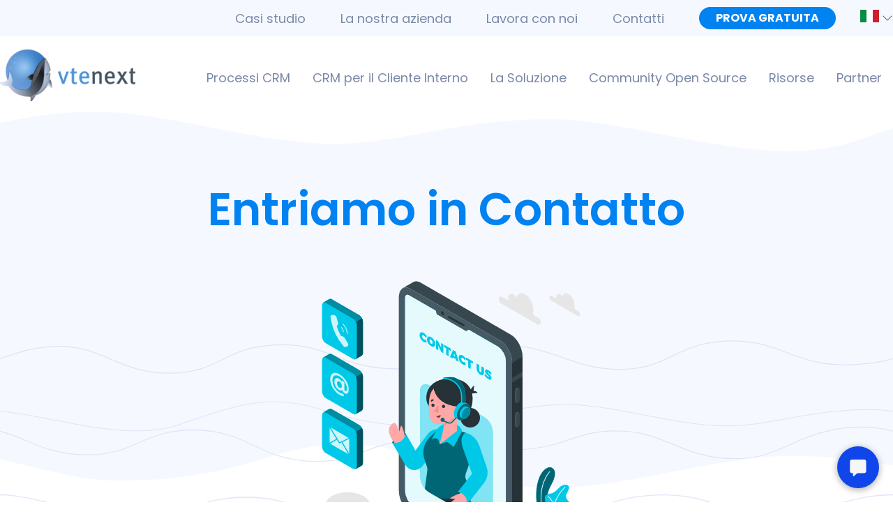

--- FILE ---
content_type: text/html; charset=UTF-8
request_url: https://www.vtenext.com/it/contatti/
body_size: 426442
content:
 <!doctype html><html lang="it-IT"><head><link rel="preconnect" href="https://www.googletagmanager.com"><link rel="preconnect" href="https://www.iubenda.com"><link rel="preconnect" href="https://cdn.iubenda.com"><link rel="preload" href="https://fonts.googleapis.com/css2?family=Poppins:ital,wght@0,300;0,400;0,500;0,600;0,700;1,300;1,400;1,500;1,600;1,700&display=swap" as="style">  <!-- Google Tag Manager --><script>// Initialize the data layer for Google Tag Manager (this should mandatorily be done before the Cookie Solution is loaded)
    window.dataLayer = window.dataLayer || [];
        function gtag() {
            dataLayer.push(arguments);
        }
        // Default consent mode is "denied" for both ads and analytics, but delay for 2 seconds until the Cookie Solution is loaded
        gtag("consent", "default", {
            ad_storage: "denied",
            ad_personalization: "denied",
            ad_user_data: "denied",
            analytics_storage: "denied",
            wait_for_update: 2000 // milliseconds
        });
        // Improve ad click measurement quality (optional)
        gtag('set', 'url_passthrough', true);
        // Further redact your ads data (optional)
        gtag("set", "ads_data_redaction", true);

        // Google Tag Manager
        (function(w, d, s, l, i) {
            w[l] = w[l] || [];
            w[l].push({
                'gtm.start': new Date().getTime(),
                event: 'gtm.js'
            });
            var f = d.getElementsByTagName(s)[0],
                j = d.createElement(s),
                dl = l != 'dataLayer' ? '&l=' + l : '';
            j.async = true;
            j.src =
                'https://www.googletagmanager.com/gtm.js?id=' + i + dl;
            f.parentNode.insertBefore(j, f);
        })(window, document, 'script', 'dataLayer', 'GTM-M5G5JGX');</script><!-- End Google Tag Manager -->  <script type="text/javascript">var _iub = _iub || [];
      _iub.csConfiguration = {"floatingPreferencesButtonDisplay":window.location.href.indexOf('/it/informativa-privacy') !== -1,"countryDetection":true,"invalidateConsentWithoutLog":true,"cookiePolicyInOtherWindow":true,"consentOnContinuedBrowsing":false,"perPurposeConsent":true,"lang":"it","siteId":2240261,"cookiePolicyId":28580362, "callback":{onPreferenceExpressedOrNotNeeded: function(preference) {dataLayer.push({iubenda_ccpa_opted_out: _iub.cs.api.isCcpaOptedOut()});if(!preference){dataLayer.push({event: "iubenda_preference_not_needed"});}else{if(preference.consent === true){dataLayer.push({event: "iubenda_consent_given"});}else if(preference.consent === false){dataLayer.push({event:"iubenda_consent_rejected"});}else if(preference.purposes){for(var purposeId in preference.purposes){if(preference.purposes[purposeId]){dataLayer.push({event: "iubenda_consent_given_purpose_" + purposeId});}}}}}}, "banner":{ "closeButtonRejects":true,"prependOnBody":false,"acceptButtonDisplay":true,"customizeButtonDisplay":true,"acceptButtonColor":"#0082F1","acceptButtonCaptionColor":"#fff","customizeButtonColor":"#425463","customizeButtonCaptionColor":"#f5f9ff","listPurposes":true,"explicitWithdrawal":true,"position":"float-bottom-center","textColor":"#F5F9FF","backgroundColor":"#425463" }};</script>  <script type="text/javascript" src="//cdn.iubenda.com/cs/iubenda_cs.js" charset="UTF-8" async></script>  <meta charset="UTF-8"><meta name="viewport" content="width=device-width,initial-scale=1"><link rel="profile" href="http://gmpg.org/xfn/11"> <meta name='robots' content='index, follow, max-image-preview:large, max-snippet:-1, max-video-preview:-1' />
<link rel="alternate" hreflang="it-it" href="https://www.vtenext.com/it/contatti/" />
<link rel="alternate" hreflang="en-us" href="https://www.vtenext.com/en/contacts/" />
<link rel="alternate" hreflang="es-es" href="https://www.vtenext.com/es/contactos/" />
<link rel="alternate" hreflang="x-default" href="https://www.vtenext.com/it/contatti/" />

	<!-- This site is optimized with the Yoast SEO plugin v17.8 - https://yoast.com/wordpress/plugins/seo/ -->
	<title>Contatti - vtenext CRM + BPM</title>
	<meta name="description" content="vtenext è una realtà in forte crescita, scopri le nostre sedi di Milano, Verona e Londra, contattaci via mail, telefono o compilando il form!" />
	<link rel="canonical" href="https://www.vtenext.com/it/contatti/" />
	<meta property="og:locale" content="it_IT" />
	<meta property="og:type" content="article" />
	<meta property="og:title" content="Contatti - vtenext CRM + BPM" />
	<meta property="og:description" content="vtenext è una realtà in forte crescita, scopri le nostre sedi di Milano, Verona e Londra, contattaci via mail, telefono o compilando il form!" />
	<meta property="og:url" content="https://www.vtenext.com/it/contatti/" />
	<meta property="og:site_name" content="vtenext | Open Source Customer Relationship Management e Business Process Management Software" />
	<meta property="article:publisher" content="https://www.facebook.com/Vtenext/" />
	<meta property="article:modified_time" content="2024-01-24T10:36:11+00:00" />
	<meta name="twitter:card" content="summary" />
	<meta name="twitter:label1" content="Tempo di lettura stimato" />
	<meta name="twitter:data1" content="1 minuto" />
	<script type="application/ld+json" class="yoast-schema-graph">{"@context":"https://schema.org","@graph":[{"@type":"Organization","@id":"https://www.vtenext.com/it/#organization","name":"vtenext","url":"https://www.vtenext.com/it/","sameAs":["https://www.facebook.com/Vtenext/","https://it.linkedin.com/company/vtenext","https://www.youtube.com/user/vtecrm"],"logo":{"@type":"ImageObject","@id":"https://www.vtenext.com/it/#logo","inLanguage":"it-IT","url":"https://www.vtenext.com/wp-content/uploads/2018/04/cropped-squalo.png","contentUrl":"https://www.vtenext.com/wp-content/uploads/2018/04/cropped-squalo.png","width":512,"height":512,"caption":"vtenext"},"image":{"@id":"https://www.vtenext.com/it/#logo"}},{"@type":"WebSite","@id":"https://www.vtenext.com/it/#website","url":"https://www.vtenext.com/it/","name":"vtenext | Open Source Customer Relationship Management e Business Process Management Software","description":"vtenext CRM + BPM","publisher":{"@id":"https://www.vtenext.com/it/#organization"},"potentialAction":[{"@type":"SearchAction","target":{"@type":"EntryPoint","urlTemplate":"https://www.vtenext.com/it/?s={search_term_string}"},"query-input":"required name=search_term_string"}],"inLanguage":"it-IT"},{"@type":"WebPage","@id":"https://www.vtenext.com/it/contatti/#webpage","url":"https://www.vtenext.com/it/contatti/","name":"Contatti - vtenext CRM + BPM","isPartOf":{"@id":"https://www.vtenext.com/it/#website"},"datePublished":"2021-01-28T21:00:22+00:00","dateModified":"2024-01-24T10:36:11+00:00","description":"vtenext \u00e8 una realt\u00e0 in forte crescita, scopri le nostre sedi di Milano, Verona e Londra, contattaci via mail, telefono o compilando il form!","breadcrumb":{"@id":"https://www.vtenext.com/it/contatti/#breadcrumb"},"inLanguage":"it-IT","potentialAction":[{"@type":"ReadAction","target":["https://www.vtenext.com/it/contatti/"]}]},{"@type":"BreadcrumbList","@id":"https://www.vtenext.com/it/contatti/#breadcrumb","itemListElement":[{"@type":"ListItem","position":1,"name":"Home","item":"https://www.vtenext.com/it/"},{"@type":"ListItem","position":2,"name":"Contatti"}]}]}</script>
	<!-- / Yoast SEO plugin. -->


<script type='application/javascript'>console.log('PixelYourSite Free version 8.2.15');</script>
<link rel='dns-prefetch' href='//s.w.org' />
<link rel="alternate" type="application/rss+xml" title="vtenext | Open Source Customer Relationship Management e Business Process Management Software &raquo; Feed" href="https://www.vtenext.com/it/feed/" />
<link rel="alternate" type="application/rss+xml" title="vtenext | Open Source Customer Relationship Management e Business Process Management Software &raquo; Feed dei commenti" href="https://www.vtenext.com/it/comments/feed/" />
<link rel="alternate" type="application/rss+xml" title="vtenext | Open Source Customer Relationship Management e Business Process Management Software &raquo; Contatti Feed dei commenti" href="https://www.vtenext.com/it/contatti/feed/" />
<link rel='stylesheet' id='wp-block-library-css'  href='https://www.vtenext.com/wp-includes/css/dist/block-library/style.min.css?ver=5.8.5' type='text/css' media='all' />
<link rel='stylesheet' id='wpml-blocks-css'  href='https://www.vtenext.com/wp-content/plugins/sitepress-multilingual-cms/dist/css/blocks/styles.css?ver=4.6.3' type='text/css' media='all' />
<link rel='stylesheet' id='contact-form-7-css'  href='https://www.vtenext.com/wp-content/plugins/contact-form-7/includes/css/styles.css?ver=5.5.3' type='text/css' media='all' />
<link rel='stylesheet' id='bwg_fonts-css'  href='https://www.vtenext.com/wp-content/plugins/photo-gallery/css/bwg-fonts/fonts.css?ver=0.0.1' type='text/css' media='all' />
<link rel='stylesheet' id='sumoselect-css'  href='https://www.vtenext.com/wp-content/plugins/photo-gallery/css/sumoselect.min.css?ver=3.3.24' type='text/css' media='all' />
<link rel='stylesheet' id='mCustomScrollbar-css'  href='https://www.vtenext.com/wp-content/plugins/photo-gallery/css/jquery.mCustomScrollbar.min.css?ver=3.1.5' type='text/css' media='all' />
<link rel='stylesheet' id='bwg_googlefonts-css'  href='https://fonts.googleapis.com/css?family=Ubuntu&#038;subset=greek,latin,greek-ext,vietnamese,cyrillic-ext,latin-ext,cyrillic' type='text/css' media='all' />
<link rel='stylesheet' id='bwg_frontend-css'  href='https://www.vtenext.com/wp-content/plugins/photo-gallery/css/styles.min.css?ver=1.5.83' type='text/css' media='all' />
<link rel='stylesheet' id='wpml-legacy-dropdown-0-css'  href='//www.vtenext.com/wp-content/plugins/sitepress-multilingual-cms/templates/language-switchers/legacy-dropdown/style.min.css?ver=1' type='text/css' media='all' />
<style id='wpml-legacy-dropdown-0-inline-css' type='text/css'>
.wpml-ls-statics-shortcode_actions, .wpml-ls-statics-shortcode_actions .wpml-ls-sub-menu, .wpml-ls-statics-shortcode_actions a {border-color:#cdcdcd;}.wpml-ls-statics-shortcode_actions a {color:#444444;background-color:#ffffff;}.wpml-ls-statics-shortcode_actions a:hover,.wpml-ls-statics-shortcode_actions a:focus {color:#000000;background-color:#eeeeee;}.wpml-ls-statics-shortcode_actions .wpml-ls-current-language>a {color:#444444;background-color:#ffffff;}.wpml-ls-statics-shortcode_actions .wpml-ls-current-language:hover>a, .wpml-ls-statics-shortcode_actions .wpml-ls-current-language>a:focus {color:#000000;background-color:#eeeeee;}
</style>
<link rel='stylesheet' id='klondie-theme-css'  href='https://www.vtenext.com/klondie/style.css?ver=5.8.5' type='text/css' media='all' />
<link rel='stylesheet' id='js_composer_front-css'  href='https://www.vtenext.com/wp-content/plugins/js_composer/assets/css/js_composer.min.css?ver=6.5.0' type='text/css' media='all' />
<link rel='stylesheet' id='vte-style-css'  href='https://www.vtenext.com/wp-content/themes/vtenext/style.css?ver=1766076761' type='text/css' media='' />
<script type='text/javascript' src='https://www.vtenext.com/wp-includes/js/jquery/jquery.min.js?ver=3.6.0' id='jquery-core-js'></script>
<script type='text/javascript' src='https://www.vtenext.com/wp-includes/js/jquery/jquery-migrate.min.js?ver=3.3.2' id='jquery-migrate-js'></script>
<script type='text/javascript' id='wpml-cookie-js-extra'>
/* <![CDATA[ */
var wpml_cookies = {"wp-wpml_current_language":{"value":"it","expires":1,"path":"\/"}};
var wpml_cookies = {"wp-wpml_current_language":{"value":"it","expires":1,"path":"\/"}};
/* ]]> */
</script>
<script type='text/javascript' src='https://www.vtenext.com/wp-content/plugins/sitepress-multilingual-cms/res/js/cookies/language-cookie.js?ver=4.6.3' id='wpml-cookie-js'></script>
<script type='text/javascript' src='https://www.vtenext.com/wp-content/plugins/photo-gallery/js/jquery.sumoselect.min.js?ver=3.3.24' id='sumoselect-js'></script>
<script type='text/javascript' src='https://www.vtenext.com/wp-content/plugins/photo-gallery/js/jquery.mobile.min.js?ver=1.4.5' id='jquery-mobile-js'></script>
<script type='text/javascript' src='https://www.vtenext.com/wp-content/plugins/photo-gallery/js/jquery.mCustomScrollbar.concat.min.js?ver=3.1.5' id='mCustomScrollbar-js'></script>
<script type='text/javascript' src='https://www.vtenext.com/wp-content/plugins/photo-gallery/js/jquery.fullscreen.min.js?ver=0.6.0' id='jquery-fullscreen-js'></script>
<script type='text/javascript' id='bwg_frontend-js-extra'>
/* <![CDATA[ */
var bwg_objectsL10n = {"bwg_field_required":"il campo \u00e8 obbligatiorio.","bwg_mail_validation":"Questo non \u00e8 un indirizzo e-mail valido.","bwg_search_result":"Non ci sono immagini corrispondenti alla tua ricerca.","bwg_select_tag":"Select Tag","bwg_order_by":"Order By","bwg_search":"Cerca","bwg_show_ecommerce":"Show Ecommerce","bwg_hide_ecommerce":"Hide Ecommerce","bwg_show_comments":"Mostra i commenti","bwg_hide_comments":"Nascondi commenti","bwg_restore":"Ripristina","bwg_maximize":"Massimizzare","bwg_fullscreen":"A schermo intero","bwg_exit_fullscreen":"Uscita a schermo intero","bwg_search_tag":"SEARCH...","bwg_tag_no_match":"No tags found","bwg_all_tags_selected":"All tags selected","bwg_tags_selected":"tags selected","play":"Giocare","pause":"Pausa","is_pro":"","bwg_play":"Giocare","bwg_pause":"Pausa","bwg_hide_info":"Nascondi informazioni","bwg_show_info":"Mostra info","bwg_hide_rating":"Nascondi valutazione","bwg_show_rating":"Mostra classificazione","ok":"Ok","cancel":"Annullare","select_all":"Select all","lazy_load":"0","lazy_loader":"https:\/\/www.vtenext.com\/wp-content\/plugins\/photo-gallery\/images\/ajax_loader.png","front_ajax":"0","bwg_tag_see_all":"see all tags","bwg_tag_see_less":"see less tags"};
/* ]]> */
</script>
<script type='text/javascript' src='https://www.vtenext.com/wp-content/plugins/photo-gallery/js/scripts.min.js?ver=1.5.83' id='bwg_frontend-js'></script>
<script type='text/javascript' src='//www.vtenext.com/wp-content/plugins/sitepress-multilingual-cms/templates/language-switchers/legacy-dropdown/script.min.js?ver=1' id='wpml-legacy-dropdown-0-js'></script>
<script type='text/javascript' src='https://www.vtenext.com/wp-content/plugins/pixelyoursite/dist/scripts/jquery.bind-first-0.2.3.min.js?ver=5.8.5' id='jquery-bind-first-js'></script>
<script type='text/javascript' src='https://www.vtenext.com/wp-content/plugins/pixelyoursite/dist/scripts/js.cookie-2.1.3.min.js?ver=2.1.3' id='js-cookie-js'></script>
<script type='text/javascript' id='pys-js-extra'>
/* <![CDATA[ */
var pysOptions = {"staticEvents":{"facebook":{"init_event":[{"delay":0,"type":"static","name":"PageView","eventID":"cd10dc9c-e174-4778-8c1b-6b22a7154926","pixelIds":["906889733119707"],"params":{"page_title":"Contatti","post_type":"page","post_id":23578,"plugin":"PixelYourSite","user_role":"guest","event_url":"www.vtenext.com\/it\/contatti\/"},"e_id":"init_event","ids":[],"hasTimeWindow":false,"timeWindow":0,"woo_order":"","edd_order":""}]}},"dynamicEvents":{"signal_form":{"facebook":{"delay":0,"type":"dyn","name":"Signal","eventID":"503018bf-636c-4663-9339-bab8ee3622f5","pixelIds":["906889733119707"],"params":{"event_action":"Form","page_title":"Contatti","post_type":"page","post_id":23578,"plugin":"PixelYourSite","user_role":"guest","event_url":"www.vtenext.com\/it\/contatti\/"},"e_id":"signal_form","ids":[],"hasTimeWindow":false,"timeWindow":0,"woo_order":"","edd_order":""}},"signal_download":{"facebook":{"delay":0,"type":"dyn","name":"Signal","extensions":["","doc","exe","js","pdf","ppt","tgz","zip","xls"],"eventID":"d009e502-ed97-4c84-bc62-b5ec78bd3671","pixelIds":["906889733119707"],"params":{"event_action":"Download","page_title":"Contatti","post_type":"page","post_id":23578,"plugin":"PixelYourSite","user_role":"guest","event_url":"www.vtenext.com\/it\/contatti\/"},"e_id":"signal_download","ids":[],"hasTimeWindow":false,"timeWindow":0,"woo_order":"","edd_order":""}},"signal_comment":{"facebook":{"delay":0,"type":"dyn","name":"Signal","eventID":"8d6b0c7f-5ce8-4db4-a474-280ae725ec82","pixelIds":["906889733119707"],"params":{"event_action":"Comment","page_title":"Contatti","post_type":"page","post_id":23578,"plugin":"PixelYourSite","user_role":"guest","event_url":"www.vtenext.com\/it\/contatti\/"},"e_id":"signal_comment","ids":[],"hasTimeWindow":false,"timeWindow":0,"woo_order":"","edd_order":""}}},"triggerEvents":[],"triggerEventTypes":[],"facebook":{"pixelIds":["906889733119707"],"advancedMatching":[],"removeMetadata":false,"contentParams":{"post_type":"page","post_id":23578,"content_name":"Contatti"},"commentEventEnabled":true,"wooVariableAsSimple":false,"downloadEnabled":true,"formEventEnabled":true,"ajaxForServerEvent":true,"serverApiEnabled":true,"wooCRSendFromServer":false},"debug":"","siteUrl":"https:\/\/www.vtenext.com","ajaxUrl":"https:\/\/www.vtenext.com\/wp-admin\/admin-ajax.php","enable_remove_download_url_param":"1","gdpr":{"ajax_enabled":false,"all_disabled_by_api":false,"facebook_disabled_by_api":false,"analytics_disabled_by_api":false,"google_ads_disabled_by_api":false,"pinterest_disabled_by_api":false,"bing_disabled_by_api":false,"facebook_prior_consent_enabled":true,"analytics_prior_consent_enabled":true,"google_ads_prior_consent_enabled":null,"pinterest_prior_consent_enabled":true,"bing_prior_consent_enabled":true,"cookiebot_integration_enabled":false,"cookiebot_facebook_consent_category":"marketing","cookiebot_analytics_consent_category":"statistics","cookiebot_google_ads_consent_category":null,"cookiebot_pinterest_consent_category":"marketing","cookiebot_bing_consent_category":"marketing","consent_magic_integration_enabled":false,"real_cookie_banner_integration_enabled":false,"cookie_notice_integration_enabled":false,"cookie_law_info_integration_enabled":false,"iubenda_integration_enabled":false,"iubenda_facebook_consent_category":"marketing","iubenda_analytics_consent_category":"statistics","iubenda_google_ads_consent_category":null,"iubenda_pinterest_consent_category":"marketing","iubenda_bing_consent_category":"marketing"},"edd":{"enabled":false},"woo":{"enabled":false}};
/* ]]> */
</script>
<script type='text/javascript' src='https://www.vtenext.com/wp-content/plugins/pixelyoursite/dist/scripts/public.js?ver=8.2.15' id='pys-js'></script>
<link rel="https://api.w.org/" href="https://www.vtenext.com/it/wp-json/" /><link rel="alternate" type="application/json" href="https://www.vtenext.com/it/wp-json/wp/v2/pages/23578" /><link rel="EditURI" type="application/rsd+xml" title="RSD" href="https://www.vtenext.com/xmlrpc.php?rsd" />
<link rel="wlwmanifest" type="application/wlwmanifest+xml" href="https://www.vtenext.com/wp-includes/wlwmanifest.xml" /> 
<meta name="generator" content="WordPress 5.8.5" />
<link rel='shortlink' href='https://www.vtenext.com/it/?p=23578' />
<link rel="alternate" type="application/json+oembed" href="https://www.vtenext.com/it/wp-json/oembed/1.0/embed?url=https%3A%2F%2Fwww.vtenext.com%2Fit%2Fcontatti%2F" />
<link rel="alternate" type="text/xml+oembed" href="https://www.vtenext.com/it/wp-json/oembed/1.0/embed?url=https%3A%2F%2Fwww.vtenext.com%2Fit%2Fcontatti%2F&#038;format=xml" />
<meta name="generator" content="WPML ver:4.6.3 stt:1,27,2;" />
<meta name="generator" content="Powered by WPBakery Page Builder - drag and drop page builder for WordPress."/>
<link rel="icon" href="https://www.vtenext.com/wp-content/uploads/2018/04/cropped-squalo-32x32.png" sizes="32x32" />
<link rel="icon" href="https://www.vtenext.com/wp-content/uploads/2018/04/cropped-squalo-192x192.png" sizes="192x192" />
<link rel="apple-touch-icon" href="https://www.vtenext.com/wp-content/uploads/2018/04/cropped-squalo-180x180.png" />
<meta name="msapplication-TileImage" content="https://www.vtenext.com/wp-content/uploads/2018/04/cropped-squalo-270x270.png" />
<noscript><style> .wpb_animate_when_almost_visible { opacity: 1; }</style></noscript> <link rel="stylesheet" href="https://fonts.googleapis.com/css2?family=Poppins:ital,wght@0,300;0,400;0,500;0,600;0,700;1,300;1,400;1,500;1,600;1,700&display=swap" type="text/css" media="all"/></head><body class="page-template-default page page-id-23578 wpb-js-composer js-comp-ver-6.5.0 vc_responsive elementor-default elementor-kit-21821" data-barba="wrapper">  <!-- Google Tag Manager (noscript) --><noscript><iframe src="https://www.googletagmanager.com/ns.html?id=GTM-M5G5JGX" height="0" width="0" style="display:none;visibility:hidden"></iframe></noscript><!-- End Google Tag Manager (noscript) -->      <header class="header"><div class="header__content"><div class="header__top__wrapper"><div class="header__top container"><div class="header__secondary-menu"><ul> <li id="menu-item-23999" class="menu-item menu-item-type-post_type menu-item-object-page menu-item-23999"><a href="https://www.vtenext.com/it/casi-studio/">Casi studio</a></li>
<li id="menu-item-24000" class="menu-item menu-item-type-post_type menu-item-object-page menu-item-24000"><a href="https://www.vtenext.com/it/la-nostra-azienda/">La nostra azienda</a></li>
<li id="menu-item-27293" class="menu-item menu-item-type-post_type menu-item-object-page menu-item-27293"><a href="https://www.vtenext.com/it/lavora-con-noi/">Lavora con noi</a></li>
<li id="menu-item-23998" class="menu-item menu-item-type-post_type menu-item-object-page current-menu-item page_item page-item-23578 current_page_item menu-item-23998"><a href="https://www.vtenext.com/it/contatti/" aria-current="page">Contatti</a></li>
 </ul></div><a href="https://www.vtenext.com/it/prova-gratuita/" class="header__cta u-upp btn btn--primary btn--wave">Prova Gratuita</a><ul class="lang-nav">   <li><span class="u-upp header__language-switcher-lang"> <svg width="27" height="18" viewBox="0 0 27 18" fill="none" xmlns="http://www.w3.org/2000/svg">
  <rect width="9" height="18" fill="#028C45"/>
  <rect x="9" width="9" height="18" fill="#FEFEFE"/>
  <rect x="18" width="9" height="18" fill="#CC222D"/>
</svg> <span class="arrow"><svg width="1em" height="1em" viewBox="0 0 16 16" class="bi bi-chevron-down" fill="currentColor" xmlns="http://www.w3.org/2000/svg"><path fill-rule="evenodd" d="M1.646 4.646a.5.5 0 0 1 .708 0L8 10.293l5.646-5.647a.5.5 0 0 1 .708.708l-6 6a.5.5 0 0 1-.708 0l-6-6a.5.5 0 0 1 0-.708z"/></svg></span></span><ul class="dropdown">     <li><a href="https://www.vtenext.com/en/contacts/" class="u-upp header__language-switcher-lang"> <svg xmlns="http://www.w3.org/2000/svg" viewBox="0 0 60 30" width="27" height="18">
  <clipPath id="s">
    <path d="M0,0 v30 h60 v-30 z"/>
  </clipPath>
  <clipPath id="t">
    <path d="M30,15 h30 v15 z v15 h-30 z h-30 v-15 z v-15 h30 z"/>
  </clipPath>
  <g clip-path="url(#s)">
    <path d="M0,0 v30 h60 v-30 z" fill="#012169"/>
    <path d="M0,0 L60,30 M60,0 L0,30" stroke="#fff" stroke-width="6"/>
    <path d="M0,0 L60,30 M60,0 L0,30" clip-path="url(#t)" stroke="#C8102E" stroke-width="4"/>
    <path d="M30,0 v30 M0,15 h60" stroke="#fff" stroke-width="10"/>
    <path d="M30,0 v30 M0,15 h60" stroke="#C8102E" stroke-width="6"/>
  </g>
</svg> </a></li>    <li><a href="https://www.vtenext.com/es/contactos/" class="u-upp header__language-switcher-lang"> <svg width="27" height="18" viewBox="0 0 27 18" fill="none" xmlns="http://www.w3.org/2000/svg">
<path d="M27 0H0V18H27V0Z" fill="#B5002A"/>
<path d="M27 4.50024H0V13.4997H27V4.50024Z" fill="#F4C327"/>
<path d="M5.24609 7.97498C5.23746 7.97502 5.22893 7.97293 5.22107 7.96885C5.20884 7.9581 5.1972 7.9465 5.18621 7.93412L5.16477 7.91778L5.146 7.88612C5.13352 7.86444 5.12873 7.83815 5.13259 7.81258C5.13634 7.80062 5.14225 7.7897 5.14996 7.78055C5.15766 7.77139 5.16697 7.76421 5.17728 7.75947C5.19314 7.75083 5.20957 7.74366 5.22643 7.73801C5.22643 7.73801 5.25324 7.72474 5.26218 7.72167C5.27111 7.71861 5.3024 7.71044 5.3024 7.71044L5.32027 7.70022C5.32921 7.70022 5.34172 7.70022 5.34887 7.70022C5.36028 7.69623 5.37193 7.69316 5.38373 7.69103C5.40071 7.69103 5.42662 7.69103 5.43556 7.69103H5.4865H5.55532C5.5672 7.6895 5.57919 7.6895 5.59107 7.69103C5.60683 7.69358 5.62218 7.69874 5.63664 7.70635C5.64379 7.70635 5.68669 7.7278 5.70189 7.73291C5.7268 7.73863 5.7513 7.74648 5.77517 7.7564C5.78997 7.76573 5.80255 7.77905 5.81181 7.79521C5.81834 7.80684 5.82316 7.81961 5.82611 7.833C5.82966 7.84562 5.82966 7.8592 5.82611 7.87182C5.82129 7.88206 5.81592 7.89195 5.81002 7.90144L5.79126 7.93821L5.76623 7.96068C5.76623 7.96068 5.74836 7.98009 5.73406 7.97804C5.6516 7.96177 5.56832 7.95154 5.48472 7.9474C5.40465 7.95125 5.32491 7.96149 5.24609 7.97804V7.97498Z" fill="#9D0025"/>
<path d="M5.73678 7.97501C5.65432 7.95892 5.57103 7.94903 5.48743 7.94538C5.4077 7.94914 5.32828 7.95904 5.24971 7.97501C5.22594 7.96702 5.20418 7.95266 5.18625 7.93313L5.14514 7.88512C5.13838 7.87372 5.13371 7.86088 5.13141 7.84737C5.12911 7.83385 5.12922 7.81994 5.13174 7.80648C5.13556 7.79401 5.14169 7.78262 5.14971 7.77311C5.15773 7.76359 5.16745 7.75616 5.17821 7.75132C5.19444 7.74257 5.21116 7.73507 5.22826 7.72885C5.2399 7.72294 5.25183 7.71782 5.264 7.71353L5.30422 7.70229L5.33997 7.68902L5.38644 7.67676L5.45973 7.68697V7.68084H5.55804H5.59379C5.61015 7.68327 5.62611 7.68843 5.64116 7.69616L5.70639 7.72272C5.73143 7.72782 5.75598 7.73569 5.77968 7.74621C5.79525 7.75599 5.80846 7.77002 5.81811 7.78707L5.82883 7.8269C5.83241 7.84091 5.83241 7.8558 5.82883 7.8698L5.79308 7.93619L5.76717 7.95969C5.75845 7.96961 5.74717 7.97606 5.73499 7.97807L5.73678 7.97501ZM5.48476 7.93517C5.5609 7.93821 5.63676 7.94743 5.71176 7.96275H5.73678C5.74684 7.96099 5.75603 7.9552 5.7627 7.94641L5.80649 7.88921L5.82258 7.82486L5.80917 7.78809C5.80055 7.77196 5.78817 7.75887 5.77342 7.7503C5.75753 7.74307 5.74107 7.7376 5.72427 7.73396C5.69392 7.72475 5.66408 7.71349 5.6349 7.70025C5.6203 7.69329 5.60498 7.68848 5.58932 7.68595H5.48564L5.38823 7.68084H5.34801C5.33258 7.68536 5.31736 7.69081 5.30243 7.69719C5.30243 7.69719 5.26937 7.7074 5.26133 7.70842C5.24921 7.7119 5.2375 7.71705 5.22647 7.72374C5.20977 7.72951 5.19336 7.73633 5.17732 7.74417C5.16759 7.74915 5.15886 7.75633 5.15164 7.76529C5.14442 7.77424 5.13886 7.78478 5.13531 7.79626C5.13182 7.82026 5.13594 7.84488 5.14693 7.86572L5.16659 7.89636C5.1943 7.92087 5.21485 7.94232 5.22111 7.94641C5.24434 7.95254 5.39091 7.92087 5.48297 7.92087L5.48476 7.93517Z" fill="black"/>
<path d="M5.44269 7.73698C5.44269 7.68795 5.46235 7.64709 5.48558 7.64709C5.50882 7.64709 5.52938 7.68795 5.52938 7.73698C5.52938 7.786 5.50971 7.82584 5.48558 7.82584C5.46145 7.82584 5.44269 7.786 5.44269 7.73698Z" fill="#C1B020"/>
<path d="M5.48562 7.8309C5.4597 7.8309 5.43915 7.79005 5.43915 7.73694C5.43915 7.6348 5.53299 7.6348 5.53299 7.73694C5.53299 7.79005 5.51243 7.8309 5.48562 7.8309ZM5.48562 7.65216C5.46506 7.65216 5.44719 7.69098 5.44719 7.73694C5.44719 7.82886 5.52494 7.82886 5.52494 7.73694C5.52494 7.69098 5.50707 7.65216 5.48562 7.65216Z" fill="black"/>
<path d="M5.46686 7.73703C5.46686 7.69209 5.47579 7.6543 5.48652 7.6543C5.49724 7.6543 5.50618 7.69209 5.50618 7.73703C5.50618 7.78197 5.49814 7.81874 5.48652 7.81874C5.4749 7.81874 5.46686 7.783 5.46686 7.73703Z" fill="#C1B020"/>
<path d="M5.48649 7.82384C5.47041 7.82384 5.46326 7.7789 5.46326 7.73703C5.46326 7.69515 5.4713 7.65021 5.48649 7.65021C5.50169 7.65021 5.51063 7.69413 5.51063 7.73703C5.51063 7.77993 5.50258 7.82384 5.48649 7.82384Z" fill="black"/>
<path d="M5.4579 7.64198C5.45772 7.63548 5.45925 7.62906 5.46228 7.62355C5.46531 7.61805 5.46972 7.6137 5.47492 7.61107C5.48013 7.60844 5.48591 7.60764 5.49151 7.60879C5.49712 7.60993 5.5023 7.61296 5.50639 7.61748C5.51048 7.62201 5.51329 7.62783 5.51447 7.6342C5.51564 7.64056 5.51513 7.64719 5.513 7.65322C5.51086 7.65925 5.5072 7.66442 5.50248 7.66806C5.49776 7.6717 5.49219 7.67364 5.4865 7.67364C5.48279 7.67378 5.47909 7.67306 5.47562 7.67153C5.47216 7.67 5.469 7.6677 5.46633 7.66474C5.46366 7.66179 5.46154 7.65825 5.46009 7.65434C5.45864 7.65043 5.4579 7.64623 5.4579 7.64198Z" fill="#C1B020"/>
<path d="M5.50702 7.63076V7.65221H5.46144V7.63076H5.47663V7.58378H5.45697V7.56437H5.47663V7.54395H5.4954V7.56437H5.51506V7.58378H5.4954V7.63076H5.50702Z" fill="#C1B020"/>
<path d="M5.52675 7.63076V7.65221H5.4472V7.63076H5.4767V7.58378H5.45704V7.56437H5.4767V7.54395H5.49547V7.56437H5.51513V7.58378H5.49547V7.63076H5.52675Z" fill="#C1B020"/>
<path d="M5.4865 7.67777C5.48227 7.67791 5.47806 7.67709 5.47411 7.67537C5.47017 7.67365 5.46655 7.67105 5.46348 7.66773C5.46041 7.66441 5.45794 7.66043 5.45622 7.65602C5.45449 7.65161 5.45355 7.64685 5.45343 7.64203C5.45349 7.63384 5.45601 7.62592 5.46057 7.6196C5.46512 7.61328 5.47144 7.60894 5.47846 7.6073L5.46237 7.64203C5.46237 7.67267 5.51152 7.67267 5.51152 7.64203L5.49544 7.6073C5.50304 7.60936 5.50969 7.6146 5.51408 7.62199C5.51847 7.62938 5.52028 7.63837 5.51916 7.64721C5.51804 7.65604 5.51407 7.66408 5.50802 7.66974C5.50198 7.67539 5.4943 7.67826 5.4865 7.67777Z" fill="black"/>
<path d="M5.48648 7.96581H5.33633V7.92393L5.32918 7.88001L5.32204 7.82587C5.28003 7.76255 5.2425 7.72373 5.23267 7.73088C5.23358 7.72568 5.2354 7.72075 5.23801 7.71637C5.24062 7.71198 5.24397 7.70823 5.24786 7.70535C5.2845 7.67981 5.36047 7.74008 5.41767 7.83813L5.43196 7.86571H5.55619C5.55619 7.85651 5.56602 7.84834 5.57138 7.83813C5.62769 7.73599 5.70365 7.67981 5.74029 7.70535C5.74419 7.70823 5.74754 7.71198 5.75015 7.71637C5.75276 7.72075 5.75457 7.72568 5.75549 7.73088C5.74297 7.72169 5.70454 7.76255 5.66612 7.82587L5.65807 7.88001L5.65092 7.92393V7.96581H5.48648Z" fill="#C1B020"/>
<path d="M5.64198 7.97495H5.33633L5.31399 7.82991C5.27199 7.7676 5.2416 7.73798 5.22998 7.73798L5.23445 7.73288C5.26573 7.74411 5.30773 7.80642 5.32382 7.82684L5.34259 7.96984L5.63751 7.96473L5.65449 7.82889C5.66879 7.80642 5.71348 7.74105 5.74387 7.72675L5.75281 7.73492C5.73046 7.73492 5.70812 7.7625 5.66343 7.82787L5.64645 7.97086L5.64198 7.97495ZM5.42481 7.87281C5.36046 7.7625 5.29969 7.70632 5.26037 7.70632L5.24249 7.7196L5.26037 7.69611C5.30237 7.69611 5.36582 7.75433 5.41409 7.83808L5.50346 7.85544L5.42124 7.87281H5.42481ZM5.55976 7.84421C5.61606 7.7482 5.67416 7.69611 5.71348 7.69611V7.70837C5.67505 7.70837 5.61339 7.76556 5.56781 7.84523L5.55976 7.84421Z" fill="black"/>
<path d="M5.59735 7.86469C5.64561 7.76255 5.71264 7.70433 5.74392 7.72374V7.73191C5.7171 7.71352 5.65455 7.77583 5.60182 7.86469H5.59735ZM5.38375 7.85958C5.32566 7.77583 5.25952 7.71455 5.2345 7.73191V7.72374C5.26399 7.70638 5.33191 7.76357 5.38732 7.85958H5.38375Z" fill="black"/>
<path d="M5.26397 8.04346C5.25986 8.02952 5.25383 8.01641 5.24609 8.00465C5.40396 7.95971 5.56905 7.95971 5.72691 8.00465L5.71083 8.03733L5.69831 8.06593C5.62899 8.04465 5.55738 8.03468 5.48561 8.03631C5.41341 8.03432 5.34138 8.045 5.27201 8.06797L5.26397 8.04346V8.04346Z" fill="#C1B020"/>
<path d="M5.27024 8.07706V8.07196L5.25862 8.04949C5.25474 8.03594 5.24901 8.02319 5.24164 8.01169C5.32002 7.98217 5.40221 7.96801 5.48473 7.96982C5.56615 7.96918 5.64729 7.98086 5.72603 8.00455L5.71263 8.04438H5.70637L5.72156 8.00659C5.64357 7.98892 5.56425 7.98002 5.48473 7.98003C5.40523 7.9792 5.32596 7.98983 5.24879 8.01169C5.25704 8.02112 5.26317 8.03268 5.26666 8.0454V8.06685C5.33645 8.04459 5.40872 8.03426 5.48115 8.03621C5.53261 8.03632 5.58399 8.04076 5.63487 8.04949C5.59108 8.04949 5.53924 8.04949 5.48115 8.04949C5.40931 8.04752 5.33762 8.05785 5.26845 8.08013V8.08013L5.27024 8.07706Z" fill="black"/>
<path d="M5.48653 8.13133C5.55049 8.13129 5.61428 8.12376 5.67689 8.10885C5.69834 8.10273 5.70996 8.09149 5.70818 8.07923C5.70578 8.07339 5.70167 8.06869 5.69656 8.06596C5.55853 8.02782 5.41454 8.02782 5.27651 8.06596C5.27382 8.06702 5.27137 8.06877 5.26936 8.07107C5.26735 8.07337 5.26582 8.07616 5.26489 8.07923C5.26489 8.09149 5.27473 8.10273 5.29528 8.10885C5.35821 8.12368 5.42228 8.13121 5.48653 8.13133V8.13133Z" fill="#C1B020"/>
<path d="M5.48646 8.13637C5.42191 8.13631 5.35753 8.12878 5.29431 8.1139C5.27018 8.10573 5.25856 8.09348 5.26124 8.07816C5.40171 8.0217 5.55397 8.016 5.69738 8.06181C5.71436 8.09348 5.70184 8.10573 5.67771 8.1139C5.6148 8.12886 5.55071 8.13639 5.48646 8.13637V8.13637ZM5.48646 8.04241C5.41597 8.04063 5.34561 8.04991 5.27733 8.06998C5.2675 8.08939 5.27733 8.09858 5.29609 8.10471C5.42219 8.1231 5.54982 8.1231 5.67592 8.10471C5.69469 8.09858 5.70541 8.08939 5.70363 8.0802C5.63398 8.05203 5.56029 8.03921 5.48646 8.04241V8.04241Z" fill="black"/>
<path d="M5.73047 7.96575L5.71259 7.94737C5.7003 7.95494 5.6862 7.9578 5.67238 7.95554C5.65093 7.95554 5.64288 7.92081 5.64288 7.92081C5.6304 7.93328 5.61473 7.9408 5.5982 7.94226C5.59157 7.94145 5.58515 7.93913 5.57932 7.93545C5.57349 7.93176 5.56836 7.92679 5.56423 7.92081C5.55224 7.93078 5.53794 7.93646 5.52313 7.93715C5.50779 7.93243 5.49427 7.92201 5.4847 7.90753C5.4847 7.90753 5.46593 7.93613 5.44626 7.93818C5.43945 7.93795 5.43276 7.9361 5.42661 7.93276C5.42046 7.92942 5.41498 7.92466 5.41052 7.91877C5.40703 7.92579 5.40213 7.93177 5.39623 7.93621C5.39032 7.94064 5.38358 7.94342 5.37656 7.9443C5.36805 7.94477 5.35955 7.94308 5.35168 7.93938C5.3438 7.93567 5.33673 7.93003 5.33098 7.92285C5.32341 7.93649 5.31297 7.94774 5.30059 7.95554C5.28684 7.9577 5.27286 7.95407 5.26127 7.94532C5.25945 7.95057 5.25736 7.95568 5.25501 7.96064C5.25395 7.9626 5.25252 7.96426 5.25081 7.9655C5.24911 7.96674 5.24718 7.96752 5.24518 7.96779L5.25143 7.98414C5.4071 7.94126 5.56945 7.94126 5.72511 7.98414L5.73136 7.96473L5.73047 7.96575Z" fill="#C1B020"/>
<path d="M5.72331 7.99028C5.64606 7.96688 5.56639 7.95555 5.48647 7.95657C5.40752 7.95602 5.32883 7.967 5.25232 7.98926L5.26126 7.95045V7.94227L5.29164 7.95453H5.2979C5.30948 7.94713 5.31929 7.93662 5.3265 7.92389C5.33897 7.9349 5.35377 7.94195 5.3694 7.94432C5.41408 7.93513 5.40604 7.9198 5.40604 7.9198C5.40604 7.9198 5.42749 7.93615 5.44358 7.93615C5.45966 7.93615 5.48111 7.90857 5.48111 7.90857C5.48111 7.90857 5.50524 7.9341 5.52222 7.93615C5.53647 7.93536 5.55018 7.92967 5.56155 7.9198C5.56691 7.9198 5.57942 7.93921 5.59729 7.94125C5.6126 7.93872 5.62708 7.93168 5.6393 7.92083C5.64556 7.92083 5.65181 7.95045 5.67147 7.95351L5.71348 7.94636V7.95759C5.70159 7.95618 5.68961 7.95618 5.67773 7.95759C5.66887 7.95619 5.66049 7.95216 5.65343 7.94588C5.64637 7.93961 5.64088 7.93132 5.63751 7.92185C5.63272 7.92856 5.62673 7.93403 5.61996 7.9379C5.61318 7.94177 5.60576 7.94396 5.59819 7.94432C5.59076 7.94388 5.58349 7.94166 5.57687 7.93778C5.57025 7.93391 5.56441 7.92848 5.55976 7.92185C5.54966 7.93293 5.53622 7.93914 5.52222 7.93921C5.50533 7.93545 5.49031 7.9245 5.48022 7.90857C5.47676 7.91681 5.47164 7.92398 5.46526 7.92949C5.45889 7.935 5.45145 7.93868 5.44358 7.94023C5.42968 7.93916 5.41663 7.93225 5.40694 7.92083C5.40694 7.92695 5.39621 7.94227 5.37476 7.94636C5.35717 7.94481 5.34038 7.93735 5.3265 7.92491C5.3265 7.92491 5.31935 7.94228 5.30952 7.95045C5.3551 7.95045 5.41945 7.94534 5.48379 7.94432C5.56298 7.94392 5.64191 7.95455 5.71884 7.97598H5.72331V7.98211V7.99028Z" fill="black"/>
<path d="M5.4865 7.87286H5.49545C5.49508 7.87728 5.49508 7.88173 5.49545 7.88614C5.49556 7.89133 5.49658 7.89644 5.49845 7.90117C5.50032 7.90589 5.503 7.91015 5.50633 7.91367C5.50967 7.91719 5.51358 7.91991 5.51785 7.92168C5.52212 7.92344 5.52666 7.92421 5.53119 7.92393C5.53827 7.92378 5.54517 7.92129 5.55103 7.91676C5.5569 7.91223 5.56149 7.90585 5.56426 7.8984C5.56426 7.8984 5.56426 7.8841 5.56873 7.88512V7.89942C5.57003 7.90853 5.5742 7.91677 5.58046 7.92261C5.58671 7.92844 5.59462 7.93145 5.60269 7.93108C5.60715 7.93122 5.61159 7.93035 5.61576 7.92852C5.61992 7.9267 5.62373 7.92395 5.62697 7.92044C5.6302 7.91693 5.6328 7.91273 5.63462 7.90807C5.63643 7.90341 5.63743 7.89839 5.63754 7.89329V7.88818L5.64827 7.87593L5.65452 7.89227C5.65318 7.89761 5.65318 7.90327 5.65452 7.90861C5.65498 7.91828 5.65867 7.92737 5.66482 7.93402C5.67097 7.94067 5.67912 7.94438 5.68759 7.94436C5.69304 7.94455 5.69845 7.94314 5.70329 7.94028C5.70814 7.93742 5.71227 7.9332 5.7153 7.92802L5.72245 7.91781V7.93006C5.72245 7.94334 5.72691 7.95458 5.73764 7.95662C5.74837 7.95594 5.75852 7.95086 5.76624 7.94232C5.7753 7.9344 5.78368 7.92551 5.79126 7.91576V7.93108C5.78333 7.94607 5.77303 7.95923 5.76088 7.9699C5.75205 7.97632 5.74184 7.97985 5.73138 7.98011C5.72663 7.97829 5.72226 7.97535 5.71857 7.97148C5.71487 7.96761 5.71193 7.96289 5.70993 7.95764C5.70237 7.96273 5.69368 7.96521 5.68491 7.96479C5.67579 7.96516 5.66676 7.96246 5.65897 7.95701C5.65119 7.95156 5.64498 7.94361 5.64112 7.93415C5.63652 7.94003 5.63086 7.94471 5.62454 7.94788C5.61822 7.95106 5.61138 7.95264 5.60448 7.95253C5.59701 7.95263 5.58962 7.95085 5.58283 7.94732C5.57603 7.94379 5.57 7.93859 5.56515 7.9321C5.55583 7.94175 5.54376 7.9472 5.53119 7.94743C5.52648 7.93984 5.52026 7.93365 5.51303 7.92938C5.5058 7.9251 5.49777 7.92288 5.48964 7.92288C5.4815 7.92288 5.47348 7.9251 5.46625 7.92938C5.45902 7.93365 5.45278 7.93984 5.44808 7.94743C5.43521 7.94735 5.42281 7.9419 5.41322 7.9321C5.40837 7.93859 5.40234 7.94379 5.39555 7.94732C5.38875 7.95085 5.38136 7.95263 5.3739 7.95253C5.36714 7.9525 5.36048 7.95084 5.35432 7.94768C5.34816 7.94451 5.34265 7.9399 5.33815 7.93415C5.33405 7.94361 5.32766 7.95152 5.31974 7.95695C5.31181 7.96238 5.3027 7.9651 5.29346 7.96479C5.28471 7.9651 5.27604 7.96262 5.26844 7.95764C5.26675 7.96293 5.26402 7.96772 5.26045 7.97161C5.25689 7.97551 5.25259 7.97841 5.24788 7.98011C5.23712 7.97999 5.2266 7.97645 5.2175 7.9699C5.20516 7.95916 5.19457 7.94602 5.18622 7.93108V7.91576C5.1938 7.92551 5.20218 7.9344 5.21124 7.94232C5.21901 7.95078 5.22913 7.95585 5.23984 7.95662C5.24488 7.95517 5.24929 7.95168 5.25225 7.9468C5.25521 7.94191 5.25652 7.93596 5.25593 7.93006V7.91781L5.26218 7.92802C5.26527 7.93314 5.26942 7.9373 5.27425 7.94015C5.27908 7.94301 5.28445 7.94445 5.28989 7.94436C5.29411 7.9445 5.29832 7.94368 5.30227 7.94196C5.30622 7.94023 5.30983 7.93764 5.31291 7.93432C5.31598 7.931 5.31844 7.92702 5.32017 7.92261C5.32189 7.9182 5.32284 7.91344 5.32296 7.90861C5.3239 7.90322 5.3239 7.89767 5.32296 7.89227L5.32832 7.87593L5.33994 7.88818C5.33952 7.88985 5.33952 7.89162 5.33994 7.89329C5.34006 7.89839 5.34105 7.90341 5.34286 7.90807C5.34468 7.91273 5.34727 7.91693 5.35051 7.92044C5.35375 7.92395 5.35756 7.9267 5.36173 7.92852C5.36589 7.93035 5.37033 7.93122 5.37479 7.93108C5.38292 7.93128 5.39086 7.92822 5.39722 7.92244C5.40359 7.91666 5.40798 7.90852 5.40965 7.89942V7.88512C5.40965 7.88512 5.41411 7.8984 5.41501 7.8984C5.41767 7.90593 5.42224 7.91238 5.42813 7.91693C5.43402 7.92148 5.44097 7.92392 5.44808 7.92393C5.45257 7.92421 5.45706 7.92344 5.46128 7.92166C5.4655 7.91989 5.46936 7.91715 5.47262 7.91361C5.47588 7.91008 5.47848 7.90582 5.48025 7.90109C5.48203 7.89637 5.48294 7.89128 5.48293 7.88614C5.48373 7.88176 5.48373 7.87724 5.48293 7.87286H5.49187H5.4865Z" fill="#C1B020"/>
<path d="M5.73141 7.98627L5.71712 7.97504L5.72784 7.98014V7.97504V7.98014L5.75287 7.96584C5.76441 7.95584 5.77412 7.94335 5.78146 7.92907C5.74571 7.96073 5.73321 7.96176 5.73052 7.96176L5.71443 7.93009C5.70991 7.9364 5.70394 7.94114 5.69719 7.94378C5.69044 7.94643 5.68318 7.94687 5.67623 7.94507C5.66927 7.94327 5.66289 7.93929 5.6578 7.93358C5.65271 7.92787 5.64911 7.92065 5.6474 7.91273C5.66081 7.93112 5.67154 7.93929 5.68405 7.93929L5.6912 7.92907L5.72337 7.91886L5.7341 7.95665L5.76001 7.93929C5.76908 7.93137 5.77746 7.92248 5.78504 7.91273C5.78671 7.92464 5.78522 7.93684 5.78076 7.94776C5.7763 7.95869 5.76907 7.96783 5.76001 7.97401L5.73141 7.98423V7.98627ZM5.24613 7.98627L5.21306 7.97606C5.20003 7.96516 5.18883 7.95167 5.17999 7.93622V7.92805H5.18625C5.19392 7.94236 5.20394 7.95484 5.21574 7.96482L5.23183 7.95767L5.2077 7.94541L5.19161 7.93009L5.23809 7.95563L5.24971 7.92907H5.25775C5.2579 7.93365 5.25718 7.93822 5.25563 7.94245C5.25409 7.94669 5.25176 7.95048 5.24881 7.95359H5.26758C5.3069 7.96176 5.32388 7.95358 5.33014 7.93214C5.36231 7.95256 5.39002 7.95154 5.40611 7.93214C5.44007 7.95154 5.46688 7.94848 5.48207 7.92294C5.49177 7.93479 5.50488 7.94224 5.519 7.94393C5.53312 7.94562 5.54729 7.94143 5.55893 7.93214C5.56906 7.94313 5.5825 7.94926 5.59647 7.94926C5.61044 7.94926 5.62387 7.94313 5.634 7.93214C5.63946 7.9408 5.64655 7.94796 5.65475 7.95309C5.66294 7.95821 5.67204 7.96118 5.68137 7.96176V7.96176C5.67124 7.96457 5.6606 7.9635 5.65106 7.9587C5.64153 7.9539 5.63365 7.94564 5.62864 7.9352C5.62328 7.9638 5.57412 7.96073 5.55446 7.9352C5.54552 7.95971 5.49637 7.95461 5.4776 7.92499C5.47224 7.95359 5.42576 7.95971 5.40253 7.9352C5.39448 7.96176 5.34712 7.9638 5.32656 7.9352C5.32656 7.95461 5.3069 7.96788 5.28545 7.96788C5.27011 7.97059 5.25511 7.97539 5.24076 7.98219L5.24613 7.98627ZM5.28903 7.95052L5.26132 7.9352L5.28903 7.94133C5.29274 7.94161 5.29646 7.94103 5.29997 7.93962C5.30348 7.93822 5.30671 7.93602 5.30946 7.93316C5.31221 7.9303 5.31444 7.92684 5.31599 7.92298C5.31755 7.91912 5.31841 7.91494 5.31852 7.91069L5.32746 7.87494C5.35159 7.9495 5.39717 7.9352 5.40074 7.9015H5.407C5.40164 7.94337 5.33193 7.93622 5.33193 7.8923C5.32656 7.93009 5.30958 7.94746 5.28903 7.94746V7.95052Z" fill="black"/>
<path d="M5.48651 7.97498C5.40573 7.97327 5.32514 7.98427 5.24699 8.00766C5.24486 8.00834 5.24258 8.00809 5.2406 8.00696C5.23862 8.00583 5.23707 8.00389 5.23627 8.00153C5.23627 8.00153 5.23627 7.99234 5.24163 7.9903C5.40237 7.94399 5.57065 7.94399 5.73138 7.9903C5.73338 7.99101 5.73506 7.99258 5.73606 7.99467C5.73706 7.99677 5.73731 7.99923 5.73675 8.00153C5.73613 8.00382 5.73476 8.00573 5.73292 8.00687C5.73109 8.00802 5.72893 8.0083 5.72692 8.00766C5.64844 7.98442 5.56757 7.97342 5.48651 7.97498V7.97498Z" fill="#C1B020"/>
<path d="M5.72868 8.00977C5.57151 7.96689 5.40772 7.96689 5.25055 8.00977C5.26175 7.9995 5.27407 7.99091 5.28719 7.98424C5.43578 7.95873 5.58719 7.96427 5.73405 8.00058V8.00977H5.72868ZM5.72868 7.99548C5.6496 7.9682 5.5673 7.95511 5.4847 7.95666C5.42478 7.95713 5.36499 7.96328 5.30596 7.97505C5.36393 7.95534 5.42423 7.94604 5.4847 7.94747C5.56768 7.94629 5.6504 7.95832 5.73047 7.98322V7.99548H5.72868Z" fill="black"/>
<path d="M5.39532 8.00971C5.39532 8.00564 5.39673 8.00175 5.39925 7.99887C5.40176 7.996 5.40517 7.99438 5.40873 7.99438C5.41237 7.99438 5.41588 7.99596 5.41854 7.9988C5.42119 8.00165 5.4228 8.00555 5.42303 8.00971C5.42292 8.01172 5.42245 8.01369 5.42167 8.0155C5.42089 8.01731 5.4198 8.01892 5.41848 8.02025C5.41715 8.02158 5.4156 8.0226 5.41393 8.02324C5.41226 8.02388 5.41049 8.02415 5.40873 8.02401C5.40532 8.02402 5.40204 8.02254 5.39955 8.01989C5.39706 8.01723 5.39555 8.01359 5.39532 8.00971V8.00971Z" fill="white"/>
<path d="M5.48742 8.01582H5.45704C5.45443 8.01582 5.45193 8.01464 5.45008 8.01253C5.44824 8.01042 5.4472 8.00757 5.4472 8.00459C5.4472 8.00316 5.44746 8.00174 5.44796 8.00043C5.44847 7.99912 5.44921 7.99794 5.45013 7.99698C5.45106 7.99602 5.45215 7.99529 5.45334 7.99484C5.45453 7.99439 5.45579 7.99423 5.45704 7.99437H5.51871C5.51995 7.99423 5.52121 7.99439 5.5224 7.99484C5.52359 7.99529 5.52468 7.99602 5.52561 7.99698C5.52653 7.99794 5.52727 7.99912 5.52778 8.00043C5.52828 8.00174 5.52854 8.00316 5.52853 8.00459C5.52853 8.00757 5.5275 8.01042 5.52565 8.01253C5.52381 8.01464 5.52131 8.01582 5.51871 8.01582H5.48742Z" fill="#9D0025"/>
<path d="M5.33543 8.02808H5.31398C5.31269 8.02838 5.31136 8.02837 5.31007 8.02807C5.30877 8.02776 5.30755 8.02716 5.30647 8.02631C5.30539 8.02545 5.30446 8.02435 5.30376 8.02308C5.30305 8.0218 5.30258 8.02038 5.30236 8.01889C5.3021 8.01607 5.30278 8.01323 5.30427 8.01096C5.30576 8.00868 5.30796 8.00714 5.31041 8.00664H5.33275L5.35509 8.00153C5.35776 8.00145 5.36037 8.00242 5.36249 8.00428C5.36461 8.00614 5.3661 8.00877 5.36671 8.01174C5.36659 8.01462 5.36565 8.01737 5.36403 8.01958C5.36242 8.02179 5.36022 8.02334 5.35777 8.024H5.33543V8.02808Z" fill="#3D8E6D"/>
<path d="M5.24786 8.04548L5.25769 8.0271L5.27736 8.03119L5.26574 8.05161L5.24786 8.04548Z" fill="#9D0025"/>
<path d="M5.55084 8.0097C5.55084 8.00564 5.55231 8.00175 5.55492 7.99887C5.55752 7.996 5.56105 7.99438 5.56474 7.99438C5.56843 7.99438 5.57197 7.996 5.57457 7.99887C5.57718 8.00175 5.57865 8.00564 5.57865 8.0097C5.57865 8.01167 5.57829 8.01362 5.57758 8.01542C5.57687 8.01723 5.57583 8.01885 5.57452 8.0202C5.57322 8.02154 5.57168 8.02257 5.57 8.02322C5.56831 8.02388 5.56652 8.02414 5.56474 8.024C5.56121 8.02401 5.55781 8.02254 5.55523 8.01988C5.55264 8.01723 5.55108 8.01359 5.55084 8.0097V8.0097Z" fill="white"/>
<path d="M5.63756 8.02808H5.659C5.6603 8.02837 5.66163 8.02837 5.66292 8.02806C5.66421 8.02775 5.66544 8.02716 5.66652 8.0263C5.6676 8.02544 5.66853 8.02434 5.66923 8.02307C5.66994 8.0218 5.67041 8.02037 5.67062 8.01889C5.67089 8.01606 5.67021 8.01322 5.66871 8.01095C5.66722 8.00867 5.66503 8.00713 5.66258 8.00663H5.64113L5.61879 8.00152C5.61608 8.00122 5.61337 8.00211 5.61121 8.00401C5.60906 8.0059 5.60761 8.00866 5.60717 8.01173C5.60691 8.01456 5.60759 8.0174 5.60908 8.01967C5.61057 8.02195 5.61276 8.02349 5.61521 8.02399H5.63756V8.02808Z" fill="#3D8E6D"/>
<path d="M5.72245 8.04651L5.7153 8.0271L5.69385 8.02914L5.70368 8.05059L5.72245 8.04651Z" fill="#9D0025"/>
<path d="M5.48651 8.11184C5.42011 8.11253 5.35385 8.10465 5.289 8.08834C5.41912 8.05568 5.5539 8.05568 5.68402 8.08834C5.61917 8.10465 5.55291 8.11253 5.48651 8.11184V8.11184Z" fill="#9D0025"/>
<path d="M5.48649 8.11692C5.41973 8.11794 5.35311 8.1097 5.28809 8.0924C5.41722 8.04856 5.55431 8.04539 5.68489 8.08321C5.6212 8.10861 5.55389 8.12005 5.48649 8.11692ZM5.48649 8.06789C5.42034 8.06733 5.35436 8.07555 5.28987 8.0924C5.35512 8.10145 5.42076 8.10622 5.48649 8.10671C5.55264 8.10851 5.61871 8.10062 5.6831 8.08321C5.61783 8.07435 5.55221 8.06924 5.48649 8.06789Z" fill="black"/>
<path d="M5.72647 7.92291C5.72823 7.92083 5.7292 7.91809 5.7292 7.91525C5.7292 7.91241 5.72823 7.90967 5.72647 7.90759C5.72366 7.90729 5.72085 7.90818 5.71861 7.91007C5.71638 7.91197 5.71487 7.91473 5.71442 7.9178C5.71442 7.92495 5.71442 7.93108 5.71442 7.9321C5.71442 7.93312 5.72461 7.9321 5.72647 7.92291V7.92291Z" fill="#C1B020"/>
<path d="M5.57558 7.89028C5.57618 7.88731 5.57575 7.88419 5.57438 7.88155C5.57301 7.87891 5.5708 7.87692 5.56817 7.87598C5.56354 7.87598 5.55982 7.87598 5.5589 7.88823C5.55797 7.90049 5.5589 7.90049 5.56539 7.90151C5.57187 7.90253 5.57465 7.90151 5.57558 7.89028Z" fill="#C1B020"/>
<path d="M5.39893 7.89021C5.39893 7.88306 5.39893 7.87693 5.40541 7.87591C5.4119 7.87489 5.41468 7.87591 5.41561 7.88817C5.41621 7.89087 5.41588 7.89373 5.41468 7.89618C5.41348 7.89864 5.4115 7.90051 5.40912 7.90144C5.40912 7.90144 5.39985 7.90145 5.39893 7.89021Z" fill="#C1B020"/>
<path d="M5.24707 7.92285C5.24549 7.92068 5.24463 7.91798 5.24463 7.91519C5.24463 7.91241 5.24549 7.90971 5.24707 7.90753C5.2517 7.90753 5.25634 7.90753 5.25912 7.91775C5.2619 7.92796 5.25912 7.93102 5.25912 7.93205C5.25912 7.93307 5.24892 7.93205 5.24707 7.92285V7.92285Z" fill="#C1B020"/>
<path d="M5.48561 7.78912L5.4588 7.80751L5.47846 7.85654L5.48561 7.86164L5.49276 7.85654L5.51242 7.80751L5.48561 7.78912Z" fill="#C1B020"/>
<path d="M5.42664 7.86462L5.43915 7.88402L5.48115 7.86972L5.48562 7.86155L5.48115 7.85543L5.43915 7.84113L5.42664 7.86462Z" fill="#C1B020"/>
<path d="M5.5446 7.86462L5.53298 7.88402L5.49098 7.86972L5.48651 7.86155L5.49098 7.85543L5.53298 7.84113L5.5446 7.86462Z" fill="#C1B020"/>
<path d="M5.31133 7.81055L5.29077 7.83302L5.31758 7.87489L5.32384 7.87796L5.3292 7.87081L5.33903 7.82178L5.31133 7.81055Z" fill="#C1B020"/>
<path d="M5.26758 7.89225L5.28277 7.90961L5.3212 7.88612L5.32388 7.87897L5.31852 7.87284L5.27473 7.86774L5.26758 7.89225Z" fill="#C1B020"/>
<path d="M5.38286 7.86676L5.37392 7.88821L5.33013 7.88412L5.32477 7.87901L5.32834 7.86982L5.36677 7.84735L5.38286 7.86676Z" fill="#C1B020"/>
<path d="M5.22554 7.89935L5.22107 7.92182L5.17728 7.92693L5.17102 7.92387L5.17191 7.91467L5.20498 7.88403L5.22554 7.89935Z" fill="#C1B020"/>
<path d="M5.30957 7.87901C5.3098 7.87459 5.3115 7.87043 5.31432 7.86739C5.31715 7.86435 5.32088 7.86266 5.32476 7.86267C5.32855 7.86267 5.33219 7.86439 5.33487 7.86746C5.33756 7.87052 5.33906 7.87468 5.33906 7.87901C5.33906 7.88335 5.33756 7.8875 5.33487 7.89057C5.33219 7.89363 5.32855 7.89536 5.32476 7.89536C5.32088 7.89536 5.31715 7.89368 5.31432 7.89064C5.3115 7.8876 5.3098 7.88344 5.30957 7.87901V7.87901Z" fill="#C1B020"/>
<path d="M5.66076 7.81055L5.68221 7.83302L5.6554 7.87489L5.64825 7.87796L5.64289 7.87081L5.63306 7.82178L5.66076 7.81055Z" fill="#C1B020"/>
<path d="M5.70545 7.89225L5.68937 7.90961L5.65094 7.88612L5.64825 7.87897L5.65362 7.87284L5.69741 7.86774L5.70545 7.89225Z" fill="#C1B020"/>
<path d="M5.59015 7.86676L5.59819 7.88821L5.64198 7.88412L5.64735 7.87901L5.64467 7.86982L5.60624 7.84735L5.59015 7.86676Z" fill="#C1B020"/>
<path d="M5.74213 7.89935L5.7457 7.92182L5.7886 7.92693L5.79575 7.92387L5.79396 7.91467L5.76089 7.88403L5.74213 7.89935Z" fill="#C1B020"/>
<path d="M5.47131 7.86264C5.47131 7.85803 5.47292 7.85362 5.47576 7.85036C5.47861 7.8471 5.48248 7.84528 5.48651 7.84528C5.49053 7.84528 5.4944 7.8471 5.49725 7.85036C5.5001 7.85362 5.5017 7.85803 5.5017 7.86264C5.5017 7.86724 5.5001 7.87166 5.49725 7.87492C5.4944 7.87817 5.49053 7.88 5.48651 7.88C5.48248 7.88 5.47861 7.87817 5.47576 7.87492C5.47292 7.87166 5.47131 7.86724 5.47131 7.86264Z" fill="#C1B020"/>
<path d="M5.63306 7.87901C5.63328 7.87459 5.63499 7.87043 5.63781 7.86739C5.64064 7.86435 5.64437 7.86266 5.64825 7.86267C5.65204 7.86267 5.65568 7.86439 5.65836 7.86746C5.66104 7.87052 5.66255 7.87468 5.66255 7.87901C5.66255 7.88335 5.66104 7.8875 5.65836 7.89057C5.65568 7.89363 5.65204 7.89536 5.64825 7.89536C5.64437 7.89536 5.64064 7.89368 5.63781 7.89064C5.63499 7.8876 5.63328 7.88344 5.63306 7.87901V7.87901Z" fill="#C1B020"/>
<path d="M5.16658 7.92697C5.16016 7.91802 5.15329 7.9095 5.14602 7.90144C5.13934 7.89663 5.13213 7.89285 5.12457 7.8902C5.12457 7.8902 5.13351 7.87897 5.14245 7.87897C5.14513 7.87898 5.14778 7.87962 5.15024 7.88085C5.1527 7.88208 5.15492 7.88387 5.15675 7.88612V7.87999C5.15938 7.88053 5.16184 7.88185 5.16388 7.88382C5.16591 7.8858 5.16746 7.88835 5.16836 7.89122C5.17015 7.89961 5.17015 7.90837 5.16836 7.91676C5.16905 7.92012 5.16905 7.92361 5.16836 7.92697H5.16658Z" fill="#C1B020"/>
<path d="M5.16676 7.91887C5.16924 7.91663 5.17235 7.91541 5.17556 7.91541C5.17877 7.91541 5.18188 7.91663 5.18437 7.91887C5.18993 7.925 5.19178 7.93317 5.18437 7.93726C5.18197 7.9397 5.17882 7.94105 5.17556 7.94105C5.17229 7.94105 5.16915 7.9397 5.16676 7.93726C5.16119 7.93215 5.15934 7.92398 5.16676 7.91989V7.91887Z" fill="#C1B020"/>
<path d="M5.80108 7.92697C5.80723 7.91775 5.81411 7.9092 5.82164 7.90144C5.82824 7.89645 5.83547 7.89267 5.84309 7.8902C5.84309 7.8902 5.83415 7.87897 5.82432 7.87897C5.82177 7.879 5.81925 7.87965 5.81694 7.88088C5.81463 7.88212 5.81257 7.8839 5.81091 7.88612V7.87999C5.80841 7.88059 5.80609 7.88196 5.80421 7.88393C5.80232 7.88591 5.80093 7.88843 5.80019 7.89122C5.79862 7.89964 5.79862 7.90834 5.80019 7.91676C5.80108 7.92046 5.8026 7.92393 5.80466 7.92697H5.80108Z" fill="#C1B020"/>
<path d="M5.80643 7.91887C5.80403 7.91663 5.80103 7.91541 5.79794 7.91541C5.79484 7.91541 5.79184 7.91663 5.78945 7.91887C5.78408 7.925 5.78229 7.93317 5.78945 7.93726C5.79161 7.93963 5.79449 7.94095 5.79749 7.94095C5.80049 7.94095 5.80337 7.93963 5.80553 7.93726C5.81179 7.93215 5.81358 7.92398 5.81 7.91989L5.80643 7.91887Z" fill="#C1B020"/>
<path d="M5.83595 8.12415H5.13885V8.33353H5.83595V8.12415Z" fill="#C1B020"/>
<path d="M5.84309 8.34063H5.13974L5.13348 8.12409L5.83684 8.11694L5.84309 8.34063ZM5.83059 8.12409L5.13974 8.13124L5.146 8.33552L5.83059 8.32837V8.12409Z" fill="black"/>
<path d="M5.21305 8.47345C5.21717 8.4724 5.22144 8.4724 5.22556 8.47345H5.74749C5.75221 8.47232 5.75707 8.47232 5.76179 8.47345C5.75298 8.47005 5.74533 8.4636 5.73988 8.455C5.73443 8.4464 5.73147 8.43607 5.7314 8.42545C5.73185 8.41465 5.73518 8.40428 5.74093 8.3957C5.74668 8.38712 5.75458 8.38075 5.76358 8.37744H5.74838H5.22556C5.22054 8.3785 5.21539 8.3785 5.21037 8.37744V8.37744C5.21893 8.38082 5.22637 8.38716 5.23165 8.39557C5.23693 8.40399 5.2398 8.41407 5.23986 8.42442C5.23966 8.43501 5.23665 8.44527 5.23122 8.45385C5.22579 8.46242 5.21821 8.4689 5.20947 8.47243L5.21305 8.47345Z" fill="#C1B020"/>
<path d="M5.7618 8.48567V8.48056V8.48567H5.75465H5.2363L5.73946 8.47239C5.7312 8.46169 5.72674 8.44785 5.72695 8.43358C5.72743 8.42424 5.72977 8.41515 5.7338 8.40701C5.73783 8.39886 5.74343 8.39188 5.75019 8.3866C5.74567 8.40196 5.74209 8.41765 5.73946 8.43358C5.73945 8.44265 5.74195 8.45148 5.74661 8.45882C5.75126 8.46616 5.75783 8.47163 5.76538 8.47444C5.76618 8.47579 5.76661 8.47739 5.76661 8.47903C5.76661 8.48067 5.76618 8.48227 5.76538 8.48363C5.76516 8.48507 5.76451 8.48638 5.76352 8.48732C5.76254 8.48825 5.76129 8.48875 5.76001 8.48873L5.7618 8.48567ZM5.22558 8.47852C5.23099 8.46306 5.23488 8.44696 5.23719 8.43052C5.23735 8.42288 5.23557 8.41535 5.23209 8.40883C5.2286 8.40231 5.22355 8.39708 5.21753 8.39375V8.39375H5.407L5.23273 8.39885C5.23832 8.40277 5.24286 8.40836 5.24585 8.41503C5.24885 8.42169 5.25018 8.42917 5.24971 8.43664C5.24949 8.4463 5.24717 8.45575 5.24295 8.46413C5.23874 8.47252 5.23277 8.47956 5.22558 8.48465V8.47852Z" fill="black"/>
<path d="M5.22553 8.47144H5.74746C5.76534 8.47144 5.77964 8.48369 5.77964 8.49902C5.77964 8.51434 5.76534 8.52659 5.74746 8.52659H5.22553C5.20766 8.52659 5.19336 8.51434 5.19336 8.49902C5.19336 8.48369 5.20766 8.47144 5.22553 8.47144Z" fill="#C1B020"/>
<path d="M5.74749 8.53375H5.22556C5.21649 8.53464 5.20746 8.53154 5.20032 8.52509C5.19318 8.51864 5.18847 8.50931 5.18713 8.49902C5.18713 8.47859 5.20411 8.46429 5.22556 8.46429H5.74749C5.76894 8.46429 5.78592 8.47859 5.78592 8.49902C5.78459 8.50931 5.77987 8.51864 5.77273 8.52509C5.76559 8.53154 5.75656 8.53464 5.74749 8.53375V8.53375ZM5.22556 8.47757V8.52047H5.74749C5.76179 8.52047 5.77341 8.51025 5.77341 8.49902L5.22556 8.47757V8.47757Z" fill="black"/>
<path d="M5.22553 8.3335H5.74835C5.76533 8.3335 5.78053 8.34371 5.78053 8.35699C5.78053 8.37026 5.76533 8.38048 5.74835 8.38048H5.22553C5.20766 8.38048 5.19336 8.37129 5.19336 8.35699C5.19336 8.34269 5.20766 8.3335 5.22553 8.3335Z" fill="#C1B020"/>
<path d="M5.74838 8.38355H5.22556C5.20411 8.38355 5.18713 8.37027 5.18713 8.35291C5.18713 8.33555 5.20411 8.32227 5.22556 8.32227H5.74838C5.76894 8.32227 5.78682 8.33555 5.78682 8.35291C5.78682 8.37027 5.76983 8.38355 5.74838 8.38355ZM5.22556 8.33657L5.74838 8.36925C5.76268 8.36925 5.7743 8.36108 5.7743 8.35291L5.22556 8.33657V8.33657Z" fill="black"/>
<path d="M5.97445 11.8481C5.93207 11.8494 5.89004 11.8389 5.85202 11.8175C5.81436 11.797 5.77305 11.7869 5.73136 11.7879C5.6891 11.7869 5.64722 11.797 5.60892 11.8175C5.57053 11.8388 5.52825 11.8493 5.48559 11.8481C5.44319 11.8485 5.40129 11.8377 5.36315 11.8165C5.32586 11.797 5.28527 11.7873 5.24429 11.7879C5.20257 11.7864 5.16115 11.7965 5.12364 11.8175C5.08514 11.8384 5.04293 11.8489 5.00031 11.8481V11.9339C5.04293 11.9347 5.08514 11.9242 5.12364 11.9033C5.16129 11.8828 5.20261 11.8727 5.24429 11.8737C5.28527 11.8731 5.32586 11.8828 5.36315 11.9023C5.4012 11.9237 5.44316 11.9346 5.48559 11.9339C5.52815 11.935 5.57035 11.9249 5.60892 11.9043C5.64704 11.8832 5.689 11.8727 5.73136 11.8737C5.77305 11.8727 5.81436 11.8828 5.85202 11.9033C5.89004 11.9247 5.93207 11.9352 5.97445 11.9339V11.8481Z" fill="#3057BB"/>
<path d="M5.97985 11.9411H5.97449C5.93085 11.9424 5.88759 11.9315 5.84847 11.9094C5.81114 11.8907 5.77082 11.881 5.73006 11.881C5.68929 11.881 5.64897 11.8907 5.61164 11.9094C5.5722 11.9299 5.52938 11.9404 5.48607 11.9404C5.44276 11.9404 5.39995 11.9299 5.36051 11.9094C5.32353 11.8912 5.28369 11.8818 5.24343 11.8818C5.20317 11.8818 5.16333 11.8912 5.12635 11.9094C5.08706 11.931 5.04392 11.9418 5.00034 11.9411L4.99408 11.8481C5.03791 11.8442 5.08083 11.8318 5.12099 11.8114C5.15967 11.7924 5.20133 11.7826 5.24343 11.7826C5.28553 11.7826 5.32719 11.7924 5.36587 11.8114C5.40366 11.8308 5.44463 11.8408 5.48607 11.8408C5.52751 11.8408 5.56848 11.8308 5.60628 11.8114C5.64553 11.7921 5.6878 11.7822 5.7305 11.7822C5.77321 11.7822 5.81547 11.7921 5.85473 11.8114C5.89204 11.8319 5.93308 11.842 5.97449 11.841L5.98074 11.9339V11.9411H5.97985ZM5.24432 11.795C5.20358 11.7938 5.16316 11.8036 5.12635 11.8236C5.08768 11.8452 5.04518 11.8564 5.00213 11.8563L5.00838 11.9349C5.04798 11.9297 5.0866 11.9173 5.12277 11.8982C5.1614 11.8789 5.20308 11.869 5.24521 11.869C5.28735 11.869 5.32903 11.8789 5.36766 11.8982C5.40551 11.9173 5.44645 11.9272 5.48786 11.9272C5.52926 11.9272 5.57021 11.9173 5.60807 11.8982C5.64721 11.8785 5.68951 11.8683 5.73229 11.8683C5.77506 11.8683 5.81737 11.8785 5.85651 11.8982C5.89186 11.918 5.93065 11.9284 5.97002 11.9288V11.8491C5.92884 11.8552 5.88704 11.8466 5.85026 11.8246C5.8128 11.8065 5.77253 11.7971 5.73184 11.7971C5.69115 11.7971 5.65088 11.8065 5.61343 11.8246C5.57399 11.8451 5.53117 11.8557 5.48786 11.8557C5.44455 11.8557 5.40174 11.8451 5.36229 11.8246C5.32576 11.806 5.28612 11.7966 5.24611 11.7971L5.24432 11.795Z" fill="black"/>
<path d="M5.97445 11.9339C5.93207 11.9352 5.89004 11.9246 5.85202 11.9032C5.81436 11.8828 5.77305 11.8726 5.73136 11.8736C5.689 11.8726 5.64704 11.8831 5.60892 11.9042C5.57035 11.9248 5.52815 11.9349 5.48559 11.9339C5.44316 11.9345 5.4012 11.9237 5.36315 11.9022C5.32586 11.8828 5.28527 11.873 5.24429 11.8736C5.20261 11.8726 5.16129 11.8828 5.12364 11.9032C5.08514 11.9241 5.04293 11.9346 5.00031 11.9339V12.0207C5.04304 12.0215 5.08532 12.0107 5.12364 11.989C5.16125 11.9695 5.20209 11.9594 5.2434 11.9594C5.28471 11.9594 5.32554 11.9695 5.36315 11.989C5.40163 12.0095 5.44357 12.0202 5.48604 12.0202C5.5285 12.0202 5.57045 12.0095 5.60892 11.989C5.64713 11.9682 5.68903 11.9577 5.73136 11.9584C5.77299 11.958 5.81419 11.9681 5.85202 11.988C5.88997 12.0098 5.932 12.0206 5.97445 12.0197V11.9328V11.9339Z" fill="#CACACA"/>
<path d="M5.97985 12.0269H5.97449C5.93085 12.0282 5.88759 12.0173 5.84847 11.9952C5.81114 11.9765 5.77082 11.9669 5.73006 11.9669C5.68929 11.9669 5.64897 11.9765 5.61164 11.9952C5.57214 12.0154 5.52935 12.0259 5.48607 12.0259C5.44279 12.0259 5.40001 12.0154 5.36051 11.9952C5.32358 11.9768 5.28372 11.9673 5.24343 11.9673C5.20313 11.9673 5.16327 11.9768 5.12635 11.9952C5.08706 12.0168 5.04392 12.0276 5.00034 12.0269L4.99408 11.9339C5.03797 11.9305 5.08097 11.9181 5.12099 11.8972C5.15962 11.8779 5.2013 11.868 5.24343 11.868C5.28556 11.868 5.32724 11.8779 5.36587 11.8972C5.40372 11.9163 5.44466 11.9262 5.48607 11.9262C5.52747 11.9262 5.56842 11.9163 5.60628 11.8972C5.64542 11.8775 5.68773 11.8673 5.7305 11.8673C5.77328 11.8673 5.81558 11.8775 5.85473 11.8972C5.89197 11.918 5.93301 11.9286 5.97449 11.9278L5.98074 12.0208V12.0269H5.97985ZM5.24432 11.8808C5.20361 11.88 5.16327 11.8898 5.12635 11.9094C5.08706 11.931 5.04392 11.9418 5.00034 11.9411L5.00659 12.0208C5.04615 12.0147 5.08471 12.002 5.12099 11.983C5.15963 11.9638 5.2013 11.9539 5.24343 11.9539C5.28555 11.9539 5.32723 11.9638 5.36587 11.983C5.40378 12.0019 5.4447 12.0117 5.48607 12.0117C5.52744 12.0117 5.56837 12.0019 5.60628 11.983C5.64542 11.9633 5.68773 11.9531 5.7305 11.9531C5.77328 11.9531 5.81558 11.9633 5.85473 11.983C5.88992 12.0033 5.92881 12.0138 5.96823 12.0136V11.9339C5.92706 11.94 5.88525 11.9314 5.84847 11.9094C5.81114 11.8907 5.77082 11.8811 5.73006 11.8811C5.68929 11.8811 5.64897 11.8907 5.61164 11.9094C5.5722 11.9299 5.52938 11.9405 5.48607 11.9405C5.44276 11.9405 5.39995 11.9299 5.36051 11.9094C5.32407 11.8904 5.28437 11.881 5.24432 11.8819V11.8808Z" fill="black"/>
<path d="M5.97445 12.0207C5.932 12.0217 5.88997 12.0108 5.85202 11.989C5.81419 11.9691 5.77299 11.959 5.73136 11.9594C5.68903 11.9587 5.64713 11.9692 5.60892 11.99C5.57045 12.0106 5.5285 12.0212 5.48604 12.0212C5.44357 12.0212 5.40163 12.0106 5.36315 11.99C5.32554 11.9705 5.28471 11.9604 5.2434 11.9604C5.20209 11.9604 5.16125 11.9705 5.12364 11.99C5.08532 12.0117 5.04304 12.0225 5.00031 12.0217V12.1085C5.04317 12.1097 5.0856 12.0984 5.12364 12.0758C5.16137 12.0557 5.20268 12.0459 5.24429 12.0472C5.2852 12.0463 5.32578 12.0558 5.36315 12.0748C5.40083 12.0977 5.44294 12.1093 5.48559 12.1085C5.52822 12.1093 5.57042 12.0988 5.60892 12.0779C5.64704 12.0567 5.689 12.0462 5.73136 12.0472C5.77315 12.0462 5.81455 12.0567 5.85202 12.0779C5.89019 12.0988 5.93211 12.1093 5.97445 12.1085V12.0217V12.0207Z" fill="#3057BB"/>
<path d="M5.97985 12.1137H5.97449C5.93088 12.1146 5.8877 12.1038 5.84847 12.082C5.81114 12.0633 5.77082 12.0537 5.73006 12.0537C5.68929 12.0537 5.64897 12.0633 5.61164 12.082C5.57226 12.1027 5.52942 12.1135 5.48607 12.1135C5.44272 12.1135 5.39988 12.1027 5.36051 12.082C5.32342 12.0643 5.28362 12.0552 5.24343 12.0552C5.20324 12.0552 5.16344 12.0643 5.12635 12.082C5.0872 12.1042 5.04401 12.1154 5.00034 12.1147L4.99408 12.0218C5.03796 12.0175 5.08089 12.0048 5.12099 11.984C5.15963 11.9648 5.2013 11.9549 5.24343 11.9549C5.28555 11.9549 5.32723 11.9648 5.36587 11.984C5.40378 12.0029 5.4447 12.0127 5.48607 12.0127C5.52744 12.0127 5.56837 12.0029 5.60628 11.984C5.64542 11.9643 5.68773 11.9541 5.7305 11.9541C5.77328 11.9541 5.81558 11.9643 5.85473 11.984C5.89197 12.0048 5.93301 12.0153 5.97449 12.0146L5.98074 12.1086V12.1147L5.97985 12.1137ZM5.24432 11.9666C5.20361 11.9658 5.16327 11.9756 5.12635 11.9952C5.08706 12.0168 5.04392 12.0276 5.00034 12.0269L5.00659 12.1076C5.04625 12.1014 5.08484 12.0883 5.12099 12.0687C5.15974 12.05 5.20137 12.0404 5.24343 12.0404C5.28549 12.0404 5.32712 12.05 5.36587 12.0687C5.4036 12.0884 5.44459 12.0986 5.48607 12.0986C5.52755 12.0986 5.56854 12.0884 5.60628 12.0687C5.64548 12.0493 5.68776 12.0393 5.7305 12.0393C5.77324 12.0393 5.81552 12.0493 5.85473 12.0687C5.89 12.0887 5.92888 12.0988 5.96823 12.0984V12.0197C5.92697 12.0254 5.88518 12.0165 5.84847 11.9942C5.81114 11.9755 5.77082 11.9658 5.73006 11.9658C5.68929 11.9658 5.64897 11.9755 5.61164 11.9942C5.57214 12.0144 5.52935 12.0248 5.48607 12.0248C5.44279 12.0248 5.40001 12.0144 5.36051 11.9942C5.32424 11.9745 5.28447 11.9647 5.24432 11.9656V11.9666Z" fill="black"/>
<path d="M5.97449 12.1934C5.93198 12.1949 5.88985 12.184 5.85205 12.1617C5.81432 12.1416 5.77301 12.1318 5.7314 12.1331C5.68921 12.1318 5.64732 12.1416 5.60896 12.1617C5.57064 12.1833 5.52836 12.1942 5.48562 12.1934C5.44201 12.1958 5.3986 12.1852 5.35961 12.1627C5.32235 12.1433 5.28169 12.1338 5.24075 12.1352C5.19909 12.1333 5.15768 12.1432 5.1201 12.1638C5.08178 12.1854 5.0395 12.1962 4.99677 12.1954V12.1096C5.03963 12.1108 5.08206 12.0996 5.1201 12.0769C5.15783 12.0568 5.19913 12.047 5.24075 12.0483C5.28166 12.0474 5.32224 12.0569 5.35961 12.0759C5.39729 12.0988 5.4394 12.1104 5.48205 12.1096C5.52468 12.1104 5.56688 12.0999 5.60538 12.079C5.64351 12.0578 5.68546 12.0473 5.72782 12.0483C5.76961 12.0473 5.81101 12.0578 5.84847 12.079C5.88665 12.0999 5.92857 12.1104 5.97092 12.1096V12.1954L5.97449 12.1934Z" fill="#CACACA"/>
<path d="M5.97985 12.2005H5.97449C5.93119 12.2012 5.88834 12.1904 5.84936 12.1688C5.81192 12.1499 5.77144 12.1401 5.7305 12.1401C5.68957 12.1401 5.64908 12.1499 5.61164 12.1688C5.57231 12.1897 5.52945 12.2006 5.48607 12.2006C5.44269 12.2006 5.39984 12.1897 5.36051 12.1688C5.32347 12.1509 5.28365 12.1417 5.24343 12.1417C5.20321 12.1417 5.16339 12.1509 5.12635 12.1688C5.08739 12.1917 5.04412 12.2032 5.00034 12.2025L4.99408 12.1096C5.03809 12.1056 5.0811 12.0924 5.12099 12.0708C5.15974 12.0521 5.20137 12.0424 5.24343 12.0424C5.28549 12.0424 5.32712 12.0521 5.36587 12.0708C5.4036 12.0905 5.44459 12.1006 5.48607 12.1006C5.52755 12.1006 5.56854 12.0905 5.60628 12.0708C5.64537 12.0508 5.6877 12.0405 5.7305 12.0405C5.77331 12.0405 5.81564 12.0508 5.85473 12.0708C5.89198 12.0915 5.93306 12.1017 5.97449 12.1004L5.98074 12.1944V12.2015L5.97985 12.2005ZM5.24432 12.0524C5.20361 12.0516 5.16327 12.0613 5.12635 12.081C5.08731 12.1035 5.04404 12.1147 5.00034 12.1137L5.00659 12.1933C5.04651 12.1887 5.08531 12.1755 5.12099 12.1545C5.15974 12.1358 5.20137 12.1262 5.24343 12.1262C5.28549 12.1262 5.32712 12.1358 5.36587 12.1545C5.40354 12.1745 5.44455 12.1848 5.48607 12.1848C5.52758 12.1848 5.56861 12.1745 5.60628 12.1545C5.64548 12.1351 5.68776 12.125 5.7305 12.125C5.77324 12.125 5.81552 12.1351 5.85473 12.1545C5.88981 12.1753 5.92873 12.1861 5.96823 12.1862V12.1065C5.92726 12.1119 5.88583 12.103 5.84936 12.081C5.81181 12.0626 5.77137 12.0531 5.7305 12.0531C5.68963 12.0531 5.64919 12.0626 5.61164 12.081C5.57226 12.1017 5.52942 12.1124 5.48607 12.1124C5.44272 12.1124 5.39988 12.1017 5.36051 12.081C5.32397 12.0623 5.28434 12.0529 5.24432 12.0534V12.0524Z" fill="black"/>
<path d="M5.97445 12.2802C5.932 12.2812 5.88997 12.2703 5.85202 12.2485C5.81436 12.2281 5.77305 12.2179 5.73136 12.2189C5.6891 12.218 5.64722 12.2281 5.60892 12.2485C5.5706 12.2697 5.5286 12.2807 5.48604 12.2807C5.44348 12.2807 5.40147 12.2697 5.36315 12.2485C5.32538 12.2297 5.28461 12.22 5.2434 12.22C5.20218 12.22 5.16141 12.2297 5.12364 12.2485C5.0856 12.2712 5.04317 12.2824 5.00031 12.2812V12.1954C5.04311 12.1959 5.0854 12.1847 5.12364 12.1627C5.16131 12.1425 5.20272 12.1331 5.24429 12.1352C5.28404 12.1345 5.32341 12.1439 5.35958 12.1627C5.39733 12.1852 5.43945 12.1965 5.48202 12.1954C5.52475 12.1963 5.56704 12.1854 5.60535 12.1638C5.6438 12.1441 5.68567 12.1346 5.72779 12.1362C5.76933 12.1346 5.81064 12.144 5.84844 12.1638C5.88623 12.186 5.92838 12.1969 5.97088 12.1954V12.2822L5.97445 12.2802Z" fill="#3057BB"/>
<path d="M5.97985 12.2863H5.97449C5.93115 12.2874 5.88822 12.2766 5.84936 12.2546C5.81181 12.2362 5.77137 12.2267 5.7305 12.2267C5.68963 12.2267 5.64919 12.2362 5.61164 12.2546C5.57226 12.2753 5.52942 12.2861 5.48607 12.2861C5.44272 12.2861 5.39988 12.2753 5.36051 12.2546C5.28549 12.2194 5.20137 12.2194 5.12635 12.2546C5.08731 12.2771 5.04404 12.2883 5.00034 12.2873L4.99408 12.1954C5.03823 12.1915 5.08132 12.178 5.12099 12.1555C5.19954 12.1193 5.28732 12.1193 5.36587 12.1555C5.40354 12.1755 5.44455 12.1858 5.48607 12.1858C5.52758 12.1858 5.56861 12.1755 5.60628 12.1555C5.64565 12.1368 5.68787 12.1272 5.7305 12.1272C5.77314 12.1272 5.81536 12.1368 5.85473 12.1555C5.89167 12.1775 5.93287 12.1884 5.97449 12.1872L5.98074 12.2802V12.2863H5.97985ZM5.24432 12.1402C5.20375 12.1388 5.16341 12.1478 5.12635 12.1668C5.08747 12.19 5.04419 12.2019 5.00034 12.2015L5.00659 12.2802C5.04634 12.2745 5.08499 12.2614 5.12099 12.2413C5.15974 12.2226 5.20137 12.213 5.24343 12.213C5.28549 12.213 5.32712 12.2226 5.36587 12.2413C5.4036 12.261 5.44459 12.2712 5.48607 12.2712C5.52755 12.2712 5.56854 12.261 5.60628 12.2413C5.64548 12.2219 5.68776 12.2118 5.7305 12.2118C5.77324 12.2118 5.81552 12.2219 5.85473 12.2413C5.88988 12.2617 5.9288 12.2722 5.96823 12.272V12.1923C5.92735 12.198 5.88592 12.1894 5.84936 12.1678C5.81176 12.1496 5.77134 12.1402 5.7305 12.1402C5.68967 12.1402 5.64924 12.1496 5.61164 12.1678C5.57231 12.1887 5.52945 12.1996 5.48607 12.1996C5.44269 12.1996 5.39984 12.1887 5.36051 12.1678C5.32409 12.1488 5.28433 12.1397 5.24432 12.1412V12.1402Z" fill="black"/>
<path d="M5.21303 11.4948C5.21381 11.5022 5.21381 11.5098 5.21303 11.5172C5.21123 11.5429 5.20103 11.5668 5.18446 11.5842C5.16789 11.6016 5.14617 11.6113 5.12366 11.6112H5.83863C5.8273 11.612 5.81595 11.6102 5.80525 11.6059C5.79455 11.6016 5.78473 11.5948 5.77637 11.586C5.76802 11.5773 5.76131 11.5666 5.75665 11.5548C5.75199 11.543 5.74948 11.5302 5.74926 11.5172C5.74844 11.5098 5.74844 11.5022 5.74926 11.4948C5.74453 11.4957 5.73969 11.4957 5.73496 11.4948H5.22554C5.22142 11.4958 5.21715 11.4958 5.21303 11.4948V11.4948Z" fill="#C1B020"/>
<path d="M5.84669 11.6183H5.13171C5.15322 11.6139 5.17285 11.6015 5.18755 11.583C5.20226 11.5646 5.21122 11.5411 5.21304 11.5162H5.22734C5.22568 11.5426 5.21573 11.5675 5.19932 11.5863C5.1829 11.6051 5.16112 11.6164 5.13797 11.6183L5.80468 11.605C5.79084 11.5964 5.77925 11.5837 5.77109 11.5683C5.76292 11.5528 5.75848 11.5352 5.75821 11.5172L5.39536 11.508L5.75285 11.4896C5.76983 11.5662 5.80557 11.604 5.85205 11.604C5.85371 11.604 5.8553 11.6048 5.85647 11.6061C5.85764 11.6075 5.8583 11.6093 5.8583 11.6112C5.8583 11.6131 5.85764 11.6149 5.85647 11.6162C5.8553 11.6176 5.85371 11.6183 5.85205 11.6183H5.84669Z" fill="black"/>
<path d="M5.22553 11.4395H5.74746C5.75511 11.4389 5.76266 11.4416 5.76863 11.4471C5.77459 11.4526 5.77853 11.4605 5.77964 11.4692C5.77964 11.4845 5.76534 11.4967 5.74746 11.4967H5.22553C5.20766 11.4967 5.19336 11.4845 5.19336 11.4692C5.19447 11.4605 5.1984 11.4526 5.20436 11.4471C5.21033 11.4416 5.21789 11.4389 5.22553 11.4395V11.4395Z" fill="#C1B020"/>
<path d="M5.74746 11.5039H5.22553C5.22093 11.5052 5.21613 11.5052 5.2115 11.5041C5.20686 11.503 5.20252 11.5006 5.19879 11.4973C5.19506 11.4939 5.19205 11.4897 5.18998 11.4848C5.1879 11.4799 5.18683 11.4746 5.18683 11.4692C5.18683 11.4637 5.1879 11.4584 5.18998 11.4535C5.19205 11.4487 5.19506 11.4444 5.19879 11.441C5.20252 11.4377 5.20686 11.4354 5.2115 11.4342C5.21613 11.4331 5.22093 11.4331 5.22553 11.4344H5.74746C5.75207 11.4331 5.75686 11.4331 5.7615 11.4342C5.76613 11.4354 5.77047 11.4377 5.7742 11.441C5.77793 11.4444 5.78094 11.4487 5.78302 11.4535C5.78509 11.4584 5.78616 11.4637 5.78616 11.4692C5.78616 11.4746 5.78509 11.4799 5.78302 11.4848C5.78094 11.4897 5.77793 11.4939 5.7742 11.4973C5.77047 11.5006 5.76613 11.503 5.7615 11.5041C5.75686 11.5052 5.75207 11.5052 5.74746 11.5039V11.5039ZM5.22553 11.4477V11.4896H5.74746C5.76176 11.4896 5.77338 11.4804 5.77338 11.4692L5.22553 11.4477Z" fill="black"/>
<path d="M5.84489 11.6102H5.12903V11.8185H5.84489V11.6102Z" fill="#C1B020"/>
<path d="M5.85114 11.8267H5.12991L5.12366 11.6112L5.84578 11.604L5.85114 11.8267V11.8267ZM5.83952 11.6112L5.12991 11.6183L5.13617 11.8226L5.83952 11.8154V11.6112Z" fill="black"/>
<path d="M5.07361 10.7031C5.003 10.75 4.95475 10.797 4.96279 10.8215C4.97083 10.8461 4.98871 10.8593 5.02088 10.8839C5.07182 10.9237 5.10221 10.9952 5.07808 11.0289C5.09985 11.0095 5.11738 10.9845 5.1293 10.956C5.14122 10.9275 5.1472 10.8963 5.14676 10.8647C5.14633 10.8331 5.1395 10.8021 5.1268 10.7741C5.11411 10.746 5.0959 10.7217 5.07361 10.7031V10.7031Z" fill="#9D0025"/>
<path d="M5.08255 11.0392L5.07361 11.029C5.07667 11.0244 5.07881 11.0191 5.07989 11.0134C5.08097 11.0078 5.08096 11.0019 5.07987 10.9963C5.07127 10.9546 5.04925 10.9181 5.0182 10.8942C4.98156 10.8676 4.96101 10.8513 4.95654 10.8278C4.95207 10.8043 5.03251 10.7256 5.07094 10.7011C5.09624 10.7197 5.11703 10.7452 5.1314 10.7754C5.14577 10.8055 5.15326 10.8394 5.15316 10.8737C5.15294 10.9056 5.14648 10.937 5.13426 10.9656C5.12204 10.9942 5.10438 11.0194 5.08255 11.0392V11.0392ZM5.07004 10.7134C4.99944 10.7655 4.96369 10.8084 4.96816 10.8237C4.97263 10.839 4.9914 10.8574 5.01999 10.8799C5.03809 10.8925 5.05381 10.9091 5.06624 10.9287C5.07867 10.9484 5.08755 10.9707 5.09238 10.9942C5.09327 10.9993 5.09327 11.0045 5.09238 11.0096C5.10951 10.9893 5.12264 10.9651 5.13089 10.9385C5.13914 10.912 5.14231 10.8837 5.1402 10.8557C5.13808 10.8276 5.13072 10.8004 5.11862 10.7758C5.10651 10.7513 5.08995 10.73 5.07004 10.7134V10.7134Z" fill="black"/>
<path d="M5.74027 8.55927H5.23175V11.4059H5.74027V8.55927Z" fill="#CACACA"/>
<path d="M5.65809 11.4048L5.64558 8.56329H5.65809V11.4048ZM5.60089 11.4048L5.58838 8.56329H5.60089V11.4048Z" fill="black"/>
<path d="M5.74748 11.413H5.2327L5.22644 8.56025L5.74122 8.5531L5.74748 11.413ZM5.73496 8.56025L5.2327 8.5674L5.23806 11.4059L5.73496 11.3997V8.56025V8.56025Z" fill="black"/>
<path d="M6.26062 9.62354C6.09425 9.55847 5.91989 9.52399 5.74406 9.5214C5.66258 9.5229 5.58132 9.53144 5.50097 9.54694C5.19621 9.60516 4.96473 9.74304 4.9835 9.85335C4.9835 9.85335 4.9835 9.86152 4.9835 9.86356C4.9835 9.86561 4.87 9.5694 4.86822 9.55715C4.84766 9.43254 5.10505 9.27831 5.44287 9.21396C5.54143 9.19434 5.64135 9.18511 5.74138 9.18638C5.91628 9.18054 6.09082 9.2078 6.25794 9.26707V9.61639L6.26062 9.62354Z" fill="#9D0025"/>
<path d="M4.98066 9.8738C4.96189 9.82477 4.86626 9.57963 4.86448 9.56738C4.86245 9.55294 4.86315 9.53818 4.86654 9.52408C4.86993 9.50999 4.87593 9.49689 4.88414 9.48567C4.95206 9.37434 5.17728 9.26607 5.4445 9.215C5.71691 9.1584 5.99719 9.17661 6.26224 9.26811L6.2685 9.62458C6.0985 9.56791 5.92272 9.537 5.74568 9.53265C5.6645 9.53417 5.58353 9.5427 5.50348 9.55819C5.26575 9.60313 5.06645 9.69812 5.00657 9.79515C5.00037 9.80415 4.99583 9.81448 4.99322 9.82554C4.9906 9.8366 4.98998 9.84815 4.99138 9.8595C4.99173 9.86118 4.99173 9.86292 4.99138 9.8646V9.8646H4.98602L4.98066 9.8738ZM5.73942 9.2007C5.64065 9.20056 5.54203 9.20944 5.4445 9.22726C5.17638 9.27833 4.95832 9.38455 4.89218 9.49281C4.88509 9.50248 4.8799 9.51378 4.87697 9.52594C4.87404 9.5381 4.87344 9.55084 4.8752 9.56329C4.8752 9.57248 4.93329 9.71957 4.97708 9.83294C4.98013 9.81603 4.98621 9.80003 4.99496 9.78596C5.05573 9.68382 5.26307 9.58883 5.49991 9.54287C5.58051 9.52712 5.66211 9.51892 5.74389 9.51835C5.92034 9.52051 6.09534 9.555 6.26224 9.62049L6.25241 9.2773C6.08642 9.22411 5.91445 9.19932 5.7421 9.20376L5.73942 9.2007Z" fill="black"/>
<path d="M5.23178 9.98205C5.09058 9.97081 4.99405 9.92792 4.98333 9.85948C4.97261 9.79105 5.02176 9.74611 5.10756 9.69299C5.14509 9.69299 5.18799 9.70321 5.23268 9.70321V9.98205H5.23178Z" fill="#9D0025"/>
<path d="M5.23715 9.9902H5.23089C5.08075 9.97692 4.98869 9.92993 4.97707 9.8615C4.96545 9.79307 5.01283 9.74506 5.10398 9.68787C5.16208 9.69297 5.19336 9.69808 5.23268 9.69808V9.98304V9.99121L5.23715 9.9902ZM5.12901 9.70217C5.02444 9.75324 4.98154 9.8043 4.98959 9.85844C4.99763 9.91257 5.087 9.96057 5.22553 9.97487V9.70319C5.19324 9.70879 5.1604 9.70879 5.12811 9.70319L5.12901 9.70217Z" fill="black"/>
<path d="M5.74208 9.76349C5.8084 9.77018 5.8724 9.79467 5.92887 9.83498V9.84111C5.94406 9.87788 5.86631 9.95755 5.73761 10.0454V9.76451L5.74208 9.76349Z" fill="#9D0025"/>
<path d="M5.73496 10.0566V9.76349C5.80485 9.76379 5.87326 9.78643 5.93247 9.82886C5.95928 9.89423 5.82523 9.99535 5.743 10.0505L5.73407 10.0566H5.73496ZM5.74122 9.77064L5.74658 10.0331C5.89494 9.931 5.93605 9.86767 5.92532 9.84418C5.87018 9.80198 5.80648 9.77666 5.74033 9.77064H5.74122Z" fill="black"/>
<path d="M4.91271 10.5285C4.8993 10.4825 5.03693 10.3906 5.23087 10.3099C5.32024 10.2731 5.39353 10.2353 5.48379 10.1894C5.75191 10.0535 5.95388 9.89723 5.93065 9.83901V9.83289C5.94944 9.93041 5.96168 10.0294 5.96729 10.1291C5.99231 10.1812 5.81 10.3334 5.56154 10.4713C5.482 10.5142 5.31398 10.5846 5.23444 10.6163C5.09234 10.6735 4.95113 10.7797 4.96633 10.8206L4.91271 10.5285Z" fill="#9D0025"/>
<path d="M4.95655 10.8267L4.91276 10.5285C4.89668 10.4723 5.06291 10.3742 5.23539 10.3017C5.32476 10.267 5.3918 10.2312 5.47849 10.1873C5.76447 10.0433 5.92981 9.90338 5.9316 9.84924C5.95391 9.93995 5.96799 10.0331 5.9736 10.1271C5.95483 10.22 5.78234 10.3569 5.56428 10.4764C5.48474 10.5193 5.31583 10.5898 5.23718 10.6214C5.09866 10.6776 4.96907 10.7767 4.96907 10.8124C4.96907 10.8175 4.96281 10.8185 4.96281 10.8196L4.95655 10.8267ZM5.92981 9.85537C5.93785 9.92993 5.71085 10.0862 5.48921 10.1975C5.39269 10.2466 5.32208 10.2833 5.23629 10.3181C5.01822 10.409 4.91098 10.4948 4.92081 10.5285L4.9637 10.791C5.03957 10.7082 5.13141 10.6469 5.23182 10.6122C5.31047 10.5806 5.47848 10.5101 5.55802 10.4672C5.76983 10.3507 5.94321 10.2149 5.96198 10.1506C5.96198 10.1301 5.94411 9.91972 5.9307 9.85537H5.92981Z" fill="black"/>
<path d="M5.19695 9.48774C5.25951 9.46221 5.30062 9.43156 5.28006 9.37539C5.26755 9.34066 5.23538 9.33351 5.19069 9.35394L5.10132 9.38867L5.18086 9.60929C5.18878 9.60417 5.19718 9.60006 5.20589 9.59703L5.2327 9.58784L5.19874 9.49285L5.19695 9.48774ZM5.16031 9.3856L5.18175 9.37743C5.19113 9.37451 5.20111 9.37556 5.20985 9.38039C5.2186 9.38523 5.22552 9.39352 5.22933 9.40373C5.23314 9.41394 5.2336 9.42538 5.2306 9.43595C5.22761 9.44651 5.22136 9.45547 5.21303 9.46118L5.19158 9.47242L5.16031 9.3856Z" fill="#C1B020"/>
<path d="M5.39619 9.29365L5.36848 9.30182H5.34167L5.38547 9.52653L5.5231 9.49487C5.52071 9.49054 5.51918 9.48565 5.51863 9.48057C5.51771 9.47586 5.51771 9.47098 5.51863 9.46627C5.49192 9.47605 5.46477 9.48424 5.4373 9.49078L5.39798 9.2865L5.39619 9.29365Z" fill="#C1B020"/>
<path d="M5.67062 9.48761C5.69654 9.4059 5.72782 9.32828 5.75999 9.24963H5.74301H5.72514C5.70905 9.30683 5.6885 9.36403 5.66705 9.42123C5.64202 9.36607 5.61343 9.31398 5.59108 9.25985H5.55891H5.52673C5.56606 9.33338 5.60449 9.40591 5.64024 9.48251H5.65543L5.67062 9.48761Z" fill="#C1B020"/>
<path d="M5.9575 9.31406C5.9575 9.30384 5.96643 9.29363 5.97179 9.28342C5.95517 9.27005 5.93574 9.26194 5.91549 9.25992C5.86008 9.25379 5.82612 9.28239 5.82612 9.32121C5.81897 9.40088 5.92979 9.39475 5.92532 9.44787C5.92532 9.47136 5.90119 9.48055 5.87885 9.47748C5.86794 9.47781 5.85727 9.47382 5.84864 9.46619C5.84001 9.45856 5.83395 9.44775 5.83149 9.43561H5.82433C5.82058 9.44981 5.81549 9.46352 5.80914 9.47646C5.82682 9.48859 5.84669 9.49593 5.86723 9.49791C5.92443 9.50404 5.96822 9.4785 5.97179 9.43561C5.97894 9.359 5.86723 9.35492 5.8717 9.30997C5.8717 9.28955 5.886 9.27729 5.91549 9.28137C5.92416 9.28177 5.93251 9.28522 5.93939 9.29126C5.94627 9.29729 5.95135 9.30561 5.95392 9.31508L5.9575 9.31406Z" fill="#C1B020"/>
<path d="M10.1526 7.90656C10.142 7.9207 10.1285 7.93159 10.1133 7.93822C10.0963 7.93822 10.0757 7.92086 10.0757 7.92086C10.0663 7.93184 10.0546 7.93993 10.0418 7.94435C10.023 7.94435 9.99707 7.91984 9.99707 7.91984C9.9886 7.9345 9.97728 7.94673 9.964 7.95559C9.95161 7.9581 9.93885 7.95518 9.92825 7.94742C9.92349 7.95644 9.9167 7.96384 9.90859 7.96887C9.9037 7.97098 9.89829 7.97098 9.8934 7.96887L9.87463 7.95559L9.85318 7.92903L9.83441 7.92086C9.83441 7.92086 9.82548 7.88818 9.82458 7.88307V7.86264C9.82458 7.84017 9.85229 7.81259 9.89608 7.80136C9.9175 7.79522 9.9399 7.79522 9.96132 7.80136C9.99108 7.77957 10.0261 7.7692 10.0614 7.77174C10.0945 7.77007 10.1272 7.77891 10.1561 7.79727C10.1851 7.77891 10.2178 7.77007 10.2509 7.77174C10.2862 7.7692 10.3212 7.77957 10.351 7.80136C10.3721 7.79522 10.3942 7.79522 10.4153 7.80136C10.46 7.81259 10.4913 7.84017 10.4877 7.86264V7.88307C10.4877 7.88818 10.4779 7.92086 10.4779 7.92086L10.4582 7.92903L10.4368 7.95559L10.418 7.96887C10.418 7.96887 10.4091 7.97397 10.4037 7.96887C10.3955 7.96369 10.3884 7.95634 10.3832 7.94742C10.3726 7.95518 10.3598 7.9581 10.3474 7.95559C10.3343 7.94641 10.3231 7.93424 10.3143 7.91984C10.3143 7.91984 10.2884 7.94844 10.2697 7.94435C10.257 7.94003 10.2456 7.93192 10.2366 7.92086C10.2366 7.92086 10.2151 7.94231 10.1982 7.93822C10.1831 7.93131 10.1696 7.92046 10.1588 7.90656H10.1526Z" fill="#9D0025"/>
<path d="M10.4019 7.97506H10.3966L10.3778 7.94953L10.351 7.96383C10.333 7.95698 10.3173 7.94374 10.3063 7.92604C10.3022 7.93337 10.2967 7.9395 10.2902 7.94394C10.2837 7.94837 10.2763 7.95099 10.2688 7.95157C10.2537 7.94751 10.2399 7.93906 10.2286 7.92706C10.2249 7.93263 10.2202 7.93718 10.2148 7.94036C10.2094 7.94355 10.2034 7.94529 10.1973 7.94544C10.1791 7.94007 10.1628 7.92828 10.1508 7.91174C10.1427 7.92786 10.1297 7.93989 10.1142 7.94544C10.1005 7.94045 10.0871 7.93466 10.0739 7.92808C10.0663 7.93971 10.0552 7.94771 10.0427 7.95055V7.95055C10.0254 7.94867 10.0091 7.94042 9.99619 7.92706C9.99072 7.94285 9.98017 7.95564 9.9667 7.96281H9.95687L9.96312 7.95668C9.97711 7.9509 9.98863 7.9392 9.9953 7.92399C10.0016 7.92399 10.023 7.94646 10.0391 7.94646C10.0519 7.9425 10.0636 7.93475 10.073 7.92399V7.92399C10.0793 7.92399 10.0963 7.94034 10.1106 7.94034C10.1262 7.93454 10.1401 7.92393 10.1508 7.90969C10.1635 7.9228 10.1784 7.93287 10.1946 7.93931C10.2066 7.93539 10.2182 7.93026 10.2294 7.92399C10.2348 7.92399 10.2491 7.94136 10.2661 7.94544C10.2801 7.93943 10.2936 7.93191 10.3063 7.92297C10.3135 7.92297 10.3304 7.95055 10.3447 7.95668H10.3787L10.3993 7.98221L10.4752 7.89233C10.4806 7.85454 10.4547 7.82696 10.4091 7.81675C10.3977 7.81311 10.386 7.81139 10.3742 7.81164H10.3564C10.3744 7.80779 10.3929 7.80779 10.4109 7.81164C10.4582 7.8239 10.4913 7.8525 10.4859 7.87905L10.4734 7.9383L10.3993 7.99243L10.4019 7.97506ZM9.84694 7.92604H9.83264L9.82013 7.88416C9.81298 7.83717 9.84604 7.80858 9.89252 7.79632C9.90455 7.79323 9.91683 7.79152 9.92916 7.79121C10.0025 7.76095 10.0828 7.76095 10.1562 7.79121C10.1856 7.77501 10.2178 7.7666 10.2504 7.7666C10.2831 7.7666 10.3153 7.77501 10.3447 7.79121C10.2831 7.76773 10.2161 7.77063 10.1562 7.79938C10.1256 7.78333 10.0924 7.77502 10.0588 7.77502C10.0251 7.77502 9.99189 7.78333 9.96133 7.79938C9.93948 7.79468 9.91705 7.79468 9.8952 7.79938C9.84962 7.8096 9.82281 7.83718 9.82549 7.85454L9.84694 7.92093V7.92604Z" fill="black"/>
<path d="M10.1097 7.75643C10.1097 7.7166 10.1284 7.68494 10.1526 7.68494C10.1767 7.68494 10.1955 7.7166 10.1955 7.75643C10.1955 7.79627 10.1767 7.82589 10.1526 7.82589C10.1284 7.82589 10.1097 7.79422 10.1097 7.75643Z" fill="#C1B020"/>
<path d="M10.1526 7.83096C10.1267 7.83096 10.1052 7.79725 10.1052 7.75639C10.1038 7.7484 10.104 7.74017 10.1058 7.73228C10.1075 7.72439 10.1108 7.71704 10.1153 7.71076C10.1198 7.70448 10.1255 7.69942 10.132 7.69595C10.1384 7.69247 10.1454 7.69067 10.1526 7.69067C10.1597 7.69067 10.1667 7.69247 10.1732 7.69595C10.1796 7.69942 10.1853 7.70448 10.1898 7.71076C10.1944 7.71704 10.1976 7.72439 10.1994 7.73228C10.2011 7.74017 10.2013 7.7484 10.1999 7.75639C10.1999 7.79725 10.1785 7.83096 10.1526 7.83096ZM10.1526 7.69C10.1311 7.69 10.1132 7.71962 10.1132 7.75639C10.112 7.76309 10.1121 7.77003 10.1135 7.7767C10.1148 7.78337 10.1175 7.78959 10.1213 7.79492C10.1251 7.80025 10.1298 7.80455 10.1352 7.80751C10.1407 7.81046 10.1466 7.81199 10.1526 7.81199C10.1586 7.81199 10.1645 7.81046 10.1699 7.80751C10.1753 7.80455 10.1801 7.80025 10.1838 7.79492C10.1876 7.78959 10.1903 7.78337 10.1917 7.7767C10.1931 7.77003 10.1932 7.76309 10.1919 7.75639C10.1919 7.71962 10.174 7.69 10.1526 7.69V7.69Z" fill="black"/>
<path d="M10.1338 7.75636C10.1338 7.71959 10.1418 7.69202 10.1535 7.69202C10.1651 7.69202 10.1731 7.71959 10.1731 7.75636C10.1731 7.79313 10.1642 7.82071 10.1535 7.82071C10.1427 7.82071 10.1338 7.79109 10.1338 7.75636Z" fill="#C1B020"/>
<path d="M9.93096 8.04339C9.92645 8.02964 9.92045 8.0166 9.91309 8.00457C9.99129 7.98143 10.0718 7.9701 10.1526 7.97087C10.234 7.97004 10.3151 7.98137 10.3939 8.00457L10.3769 8.03726L10.3653 8.06586C10.296 8.04464 10.2244 8.03467 10.1526 8.03624C10.0801 8.0343 10.0078 8.04498 9.93811 8.0679C9.93655 8.05944 9.93415 8.05122 9.93096 8.04339V8.04339Z" fill="#C1B020"/>
<path d="M9.9354 8.07714V8.07101L9.92378 8.04854C9.9199 8.035 9.91417 8.02225 9.9068 8.01075C9.98522 7.9814 10.0674 7.96725 10.1499 7.96888C10.2316 7.96832 10.313 7.97999 10.3921 8.0036L10.3778 8.04344H10.3724L10.3876 8.00564C10.3093 7.98798 10.2297 7.97909 10.1499 7.97909C10.0704 7.97832 9.99113 7.98896 9.91395 8.01075C9.92255 8.02004 9.929 8.03162 9.93272 8.04446V8.06591C10.0025 8.04365 10.0748 8.03332 10.1472 8.03527C10.1987 8.03537 10.25 8.03981 10.3009 8.04854C10.2536 8.04854 10.2053 8.04854 10.1472 8.04854C10.0754 8.04648 10.0037 8.05681 9.9345 8.07918V8.07918L9.9354 8.07714Z" fill="black"/>
<path d="M10.1525 8.13133C10.2168 8.13127 10.2809 8.12375 10.3438 8.10885C10.3644 8.10273 10.3769 8.09149 10.3742 8.07923C10.3733 8.07616 10.3717 8.07337 10.3697 8.07107C10.3677 8.06877 10.3653 8.06702 10.3626 8.06596C10.2245 8.02782 10.0806 8.02782 9.94253 8.06596C9.93741 8.06869 9.9333 8.07339 9.93091 8.07923C9.93091 8.09149 9.94074 8.10273 9.96219 8.10885C10.0248 8.12376 10.0886 8.13129 10.1525 8.13133V8.13133Z" fill="#C1B020"/>
<path d="M10.1526 8.13635C10.088 8.13629 10.0236 8.12876 9.96043 8.11388C9.93719 8.10571 9.92468 8.09346 9.92736 8.07814C10.068 8.02114 10.2207 8.01543 10.3644 8.06179C10.3814 8.09346 10.3644 8.10571 10.3447 8.11388C10.2815 8.12876 10.2171 8.13629 10.1526 8.13635V8.13635ZM10.1526 8.04239C10.0821 8.04069 10.0117 8.04997 9.94345 8.06996C9.93362 8.08937 9.94345 8.09856 9.96311 8.10469C10.0892 8.12308 10.2168 8.12308 10.3429 8.10469C10.3617 8.09856 10.3724 8.08937 10.3706 8.08018C10.3007 8.05202 10.2267 8.0392 10.1526 8.04239V8.04239Z" fill="black"/>
<path d="M10.3376 7.78703C10.3376 7.7827 10.3391 7.77854 10.3418 7.77548C10.3445 7.77241 10.3481 7.77069 10.3519 7.77069C10.3557 7.77069 10.3593 7.77241 10.362 7.77548C10.3647 7.77854 10.3662 7.7827 10.3662 7.78703C10.3662 7.79137 10.3647 7.79552 10.362 7.79859C10.3593 7.80165 10.3557 7.80338 10.3519 7.80338C10.3481 7.80338 10.3445 7.80165 10.3418 7.79859C10.3391 7.79552 10.3376 7.79137 10.3376 7.78703Z" fill="white"/>
<path d="M10.3215 7.80747V7.78807C10.3215 7.73393 10.2465 7.6992 10.1937 7.73189C10.2357 7.66447 10.3296 7.73189 10.3296 7.78807L10.3197 7.80747H10.3215Z" fill="black"/>
<path d="M10.3975 7.96575L10.3787 7.94737C10.3664 7.95494 10.3523 7.9578 10.3385 7.95554C10.317 7.95554 10.3099 7.92081 10.3099 7.92081C10.297 7.93324 10.2811 7.94074 10.2643 7.94226C10.2512 7.94036 10.2394 7.93265 10.2312 7.92081C10.219 7.93091 10.2043 7.9366 10.1892 7.93715C10.1705 7.93715 10.1517 7.90753 10.1517 7.90753C10.1517 7.90753 10.132 7.93613 10.1124 7.93818C10.1057 7.93787 10.0992 7.93599 10.0932 7.93265C10.0872 7.92931 10.0818 7.92458 10.0775 7.91877C10.074 7.92579 10.0691 7.93177 10.0632 7.93621C10.0573 7.94064 10.0506 7.94342 10.0435 7.9443C10.035 7.94491 10.0265 7.9433 10.0186 7.93958C10.0107 7.93587 10.0036 7.93014 9.99797 7.92285C9.99025 7.93671 9.97946 7.94799 9.96669 7.95554C9.95322 7.95754 9.93957 7.95391 9.92826 7.94532C9.92644 7.95057 9.92435 7.95568 9.922 7.96064C9.92094 7.9626 9.9195 7.96426 9.9178 7.9655C9.9161 7.96674 9.91417 7.96752 9.91217 7.96779L9.91753 7.98414C9.99433 7.96188 10.0734 7.95124 10.1526 7.95247C10.2331 7.9509 10.3133 7.9619 10.3912 7.98516L10.3975 7.96575V7.96575Z" fill="#C1B020"/>
<path d="M10.3903 7.99028C10.3128 7.96682 10.2328 7.95548 10.1526 7.95657C10.0737 7.95602 9.99497 7.967 9.91846 7.98926L9.92829 7.95045V7.94227L9.95868 7.95453H9.96404C9.97623 7.94814 9.98627 7.93739 9.99264 7.92389C9.99979 7.92389 10.0159 7.94432 10.0355 7.94432C10.0429 7.94362 10.0499 7.94106 10.0563 7.93682C10.0626 7.93257 10.0681 7.92676 10.0722 7.9198C10.0722 7.9198 10.0927 7.93615 10.1088 7.93615C10.1238 7.93245 10.1372 7.92265 10.1464 7.90857C10.1535 7.90857 10.1705 7.9341 10.1884 7.93615C10.2025 7.93491 10.2161 7.92925 10.2277 7.9198C10.233 7.9198 10.2456 7.93921 10.2634 7.94125C10.2788 7.93901 10.2934 7.93194 10.3054 7.92083C10.3117 7.92083 10.3188 7.95045 10.3376 7.95351L10.3796 7.94636V7.95759C10.3677 7.95618 10.3558 7.95618 10.3439 7.95759C10.335 7.95619 10.3266 7.95216 10.3196 7.94588C10.3125 7.93961 10.307 7.93132 10.3036 7.92185C10.299 7.92843 10.2931 7.93383 10.2865 7.9377C10.2799 7.94157 10.2726 7.94382 10.2652 7.94432C10.25 7.94301 10.2359 7.93494 10.2259 7.92185C10.2211 7.92744 10.2154 7.93187 10.2091 7.93486C10.2028 7.93784 10.1961 7.93932 10.1893 7.93921C10.1723 7.93506 10.1571 7.92421 10.1464 7.90857C10.1432 7.91702 10.1381 7.92439 10.1317 7.92994C10.1253 7.93549 10.1177 7.93904 10.1097 7.94023V7.94023C10.0959 7.93898 10.0829 7.93209 10.0731 7.92083C10.0731 7.92695 10.0632 7.94227 10.0418 7.94636C10.0242 7.94481 10.0074 7.93735 9.99353 7.92491C9.9903 7.93551 9.984 7.94452 9.97566 7.95045C10.0337 7.95045 10.0865 7.94534 10.1544 7.94432C10.2336 7.94379 10.3125 7.95443 10.3894 7.97598V7.97598V7.98211L10.3903 7.99028Z" fill="black"/>
<path d="M9.93811 7.78703C9.93811 7.7827 9.93962 7.77854 9.9423 7.77548C9.94498 7.77241 9.94862 7.77069 9.95241 7.77069C9.95621 7.77069 9.95984 7.77241 9.96252 7.77548C9.96521 7.77854 9.96671 7.7827 9.96671 7.78703C9.96671 7.79137 9.96521 7.79552 9.96252 7.79859C9.95984 7.80165 9.95621 7.80338 9.95241 7.80338C9.94862 7.80338 9.94498 7.80165 9.9423 7.79859C9.93962 7.79552 9.93811 7.79137 9.93811 7.78703Z" fill="white"/>
<path d="M9.82817 7.89641C9.82375 7.88337 9.82133 7.86954 9.82102 7.85556C9.81986 7.83663 9.82333 7.81772 9.83105 7.80093C9.83877 7.78414 9.85042 7.77013 9.86471 7.76048C9.87899 7.75083 9.89535 7.74592 9.91194 7.7463C9.92854 7.74667 9.94471 7.75232 9.95865 7.76261C9.88626 7.76261 9.82996 7.78508 9.82996 7.85556C9.82986 7.86817 9.83199 7.88067 9.83622 7.89233V7.89845L9.82817 7.89641Z" fill="black"/>
<path d="M9.98188 7.8197L9.97205 7.78804C9.97205 7.72778 10.0552 7.6859 10.1124 7.72369C10.0462 7.72369 9.98099 7.7339 9.98009 7.78804V7.8197H9.98188Z" fill="black"/>
<path d="M10.1535 7.87286H10.1624C10.1616 7.87724 10.1616 7.88176 10.1624 7.88614C10.1625 7.89124 10.1635 7.89626 10.1653 7.90092C10.1671 7.90558 10.1697 7.90978 10.173 7.91329C10.1762 7.9168 10.18 7.91955 10.1842 7.92137C10.1884 7.9232 10.1928 7.92407 10.1973 7.92393C10.2044 7.92392 10.2113 7.92148 10.2172 7.91693C10.2231 7.91238 10.2277 7.90593 10.2303 7.8984C10.2303 7.8984 10.2303 7.8841 10.2303 7.88512C10.2303 7.88614 10.2303 7.89942 10.2303 7.89942C10.2323 7.90851 10.2369 7.91657 10.2434 7.92231C10.2499 7.92805 10.2579 7.93114 10.2661 7.93108C10.275 7.9311 10.2836 7.92718 10.2901 7.92015C10.2966 7.91311 10.3005 7.9035 10.3009 7.89329V7.88818L10.3117 7.87593L10.317 7.89227C10.3157 7.89761 10.3157 7.90327 10.317 7.90861C10.3175 7.9166 10.3202 7.9242 10.3247 7.93038C10.3291 7.93656 10.3351 7.94102 10.3419 7.94314C10.3486 7.94527 10.3558 7.94496 10.3624 7.94225C10.369 7.93954 10.3747 7.93457 10.3787 7.92802L10.3858 7.91781V7.93006C10.3852 7.93596 10.3866 7.94191 10.3895 7.9468C10.3925 7.95168 10.3969 7.95517 10.4019 7.95662C10.4124 7.95588 10.4222 7.95079 10.4296 7.94232C10.439 7.93478 10.4474 7.92585 10.4547 7.91576V7.93108C10.4471 7.94611 10.4371 7.9593 10.4252 7.9699C10.4163 7.97618 10.4061 7.9797 10.3957 7.98011C10.3908 7.97863 10.3863 7.97581 10.3825 7.9719C10.3788 7.96798 10.3759 7.96309 10.3742 7.95764C10.3666 7.96262 10.358 7.9651 10.3492 7.96479C10.3455 7.95662 10.3401 7.9496 10.3335 7.94432C10.3269 7.93904 10.3193 7.93565 10.3113 7.93445C10.3033 7.93324 10.2952 7.93426 10.2877 7.93741C10.2801 7.94056 10.2733 7.94575 10.2679 7.95253C10.2606 7.95248 10.2533 7.95063 10.2467 7.9471C10.2401 7.94358 10.2342 7.93846 10.2294 7.9321C10.2198 7.9419 10.2074 7.94735 10.1946 7.94743C10.1864 7.9472 10.1784 7.94487 10.1711 7.94063C10.1639 7.93639 10.1575 7.93033 10.1526 7.92291C10.1481 7.93061 10.142 7.9369 10.1348 7.94118C10.1276 7.94546 10.1196 7.94761 10.1115 7.94743C10.0989 7.94739 10.0867 7.94192 10.0775 7.9321C10.0727 7.93859 10.0666 7.94379 10.0598 7.94732C10.053 7.95085 10.0456 7.95263 10.0382 7.95253C10.0313 7.95264 10.0244 7.95106 10.0181 7.94788C10.0118 7.94471 10.0061 7.94003 10.0015 7.93415C9.99759 7.94353 9.99136 7.9514 9.9836 7.95684C9.97583 7.96227 9.96686 7.96503 9.95775 7.96479C9.94898 7.96521 9.94029 7.96273 9.93272 7.95764C9.93073 7.96289 9.92779 7.96761 9.92409 7.97148C9.9204 7.97535 9.91603 7.97829 9.91128 7.98011C9.90081 7.97985 9.89061 7.97632 9.88178 7.9699C9.86925 7.95908 9.85838 7.94596 9.84961 7.93108V7.91576C9.85719 7.92551 9.86557 7.9344 9.87464 7.94232C9.88235 7.95086 9.89251 7.95594 9.90324 7.95662C9.91396 7.95662 9.91843 7.94334 9.91843 7.93006V7.91781L9.92558 7.92802C9.92861 7.9332 9.93273 7.93742 9.93758 7.94028C9.94243 7.94314 9.94783 7.94455 9.95328 7.94436C9.96175 7.94438 9.9699 7.94067 9.97605 7.93402C9.9822 7.92737 9.98589 7.91828 9.98635 7.90861C9.98769 7.90327 9.98769 7.89761 9.98635 7.89227L9.99261 7.87593L10.0033 7.88818V7.89329C10.0036 7.90341 10.0072 7.91302 10.0136 7.92008C10.0199 7.92714 10.0284 7.93109 10.0373 7.93108C10.0455 7.93171 10.0536 7.92882 10.0601 7.92296C10.0665 7.9171 10.0708 7.90871 10.0721 7.89942C10.0726 7.89467 10.0726 7.88987 10.0721 7.88512L10.0775 7.8984C10.0802 7.90593 10.0847 7.91238 10.0906 7.91693C10.0965 7.92148 10.1035 7.92392 10.1106 7.92393C10.1151 7.92421 10.1196 7.92344 10.1238 7.92166C10.128 7.91989 10.1319 7.91715 10.1351 7.91361C10.1384 7.91008 10.141 7.90582 10.1428 7.90109C10.1445 7.89637 10.1454 7.89128 10.1454 7.88614C10.1458 7.88173 10.1458 7.87728 10.1454 7.87286H10.1535V7.87286Z" fill="#C1B020"/>
<path d="M10.3983 7.98627L10.3849 7.97708L10.3957 7.98219V7.97504V7.98014L10.4207 7.96584C10.4318 7.95559 10.4412 7.94313 10.4484 7.92907C10.4135 7.96073 10.401 7.96176 10.3983 7.96176L10.3832 7.93009C10.3787 7.9367 10.3727 7.94171 10.3658 7.94454C10.3589 7.94737 10.3515 7.94791 10.3444 7.94609C10.3372 7.94427 10.3307 7.94016 10.3255 7.93426C10.3204 7.92835 10.3168 7.92088 10.3152 7.91273C10.3295 7.93112 10.3403 7.93929 10.3528 7.93929L10.3599 7.92907L10.3912 7.91886L10.4028 7.95665L10.4287 7.93929C10.4374 7.93123 10.4455 7.92235 10.4529 7.91273C10.4549 7.92455 10.4536 7.93678 10.4493 7.94775C10.445 7.95873 10.4378 7.9679 10.4287 7.97401L10.4001 7.98423L10.3983 7.98627ZM9.91216 7.98627L9.87999 7.97606C9.86673 7.96547 9.85548 7.95192 9.84692 7.93622V7.92805H9.85318C9.86086 7.94236 9.87086 7.95484 9.88267 7.96482L9.89876 7.95767L9.87373 7.94541L9.85765 7.93009L9.90501 7.95563L9.91574 7.92907H9.92378C9.92422 7.93369 9.92363 7.93836 9.92206 7.94264C9.9205 7.94693 9.91802 7.95069 9.91484 7.95359H9.93361C9.97383 7.96176 9.99081 7.95358 9.99707 7.93214C10.0283 7.95256 10.0561 7.95256 10.073 7.93214C10.1061 7.95154 10.1329 7.94848 10.149 7.92294C10.1588 7.9346 10.1719 7.94192 10.186 7.94361C10.2 7.94529 10.2142 7.94123 10.2259 7.93214C10.2536 7.95461 10.2839 7.95665 10.3009 7.93214C10.3062 7.94097 10.3133 7.94825 10.3215 7.95339C10.3298 7.95854 10.3389 7.9614 10.3483 7.96176C10.3179 7.96686 10.3027 7.95359 10.2965 7.93622C10.2893 7.96482 10.2411 7.96176 10.2214 7.93622C10.2125 7.96074 10.1633 7.95461 10.1454 7.92601C10.1392 7.95563 10.0927 7.96074 10.0704 7.93622C10.0614 7.96278 10.0149 7.96482 9.99438 7.93622C9.99438 7.95563 9.97383 7.96891 9.95328 7.96891C9.93765 7.97166 9.92236 7.97646 9.9077 7.9832L9.91216 7.98627ZM9.95595 7.95052L9.92825 7.9352L9.95595 7.94133C9.95959 7.94147 9.96322 7.94078 9.96663 7.93931C9.97004 7.93785 9.97315 7.93563 9.97581 7.93278C9.97847 7.92994 9.9806 7.92652 9.98211 7.92273C9.98361 7.91894 9.98444 7.91485 9.98455 7.91069L9.99438 7.87494C10.0176 7.95052 10.0632 7.93316 10.0677 7.9015H10.0739C10.0686 7.94235 9.99796 7.93622 9.99796 7.8923C9.99796 7.93009 9.97651 7.94746 9.95595 7.94746V7.95052Z" fill="black"/>
<path d="M10.1526 7.97504C10.0718 7.97351 9.99122 7.98451 9.91304 8.00772C9.9109 8.0084 9.90862 8.00815 9.90664 8.00702C9.90466 8.00589 9.90312 8.00395 9.90231 8.00159C9.90201 7.99918 9.90247 7.99671 9.90362 7.99465C9.90477 7.99259 9.90652 7.99106 9.90857 7.99036C10.069 7.94405 10.237 7.94405 10.3974 7.99036C10.3995 7.99106 10.4012 7.99259 10.4024 7.99465C10.4035 7.99671 10.404 7.99918 10.4037 8.00159C10.4029 8.00395 10.4013 8.00589 10.3994 8.00702C10.3974 8.00815 10.3951 8.0084 10.393 8.00772C10.3145 7.98441 10.2336 7.97342 10.1526 7.97504V7.97504Z" fill="#C1B020"/>
<path d="M10.3948 8.00972C10.2376 7.96684 10.0738 7.96684 9.91663 8.00972C9.92828 7.99965 9.94086 7.99109 9.95416 7.98418C10.1028 7.95868 10.2542 7.96422 10.401 8.00053V8.00972H10.3948ZM10.3948 7.99542C10.3154 7.96814 10.2328 7.95505 10.1499 7.95661C10.09 7.95707 10.0302 7.96321 9.97114 7.97499C10.0291 7.95525 10.0894 7.94595 10.1499 7.94742C10.2332 7.94614 10.3162 7.95817 10.3965 7.98316V7.99542H10.3948Z" fill="black"/>
<path d="M10.0614 8.00971C10.0616 8.00555 10.0632 8.00165 10.0659 7.9988C10.0686 7.99596 10.0721 7.99438 10.0757 7.99438C10.0793 7.99438 10.0827 7.996 10.0852 7.99887C10.0877 8.00175 10.0891 8.00564 10.0891 8.00971C10.0889 8.01359 10.0874 8.01723 10.0849 8.01989C10.0824 8.02254 10.0791 8.02402 10.0757 8.02401C10.0739 8.02415 10.0722 8.02388 10.0705 8.02324C10.0688 8.0226 10.0673 8.02158 10.066 8.02025C10.0646 8.01892 10.0635 8.01731 10.0628 8.0155C10.062 8.01369 10.0615 8.01172 10.0614 8.00971V8.00971Z" fill="white"/>
<path d="M10.1544 8.01582H10.124C10.1226 8.01596 10.1213 8.01578 10.12 8.01528C10.1187 8.01478 10.1175 8.01397 10.1165 8.01292C10.1155 8.01186 10.1147 8.01057 10.1141 8.00914C10.1136 8.0077 10.1133 8.00615 10.1133 8.00459C10.1133 7.99846 10.1133 7.99437 10.124 7.99437H10.1857C10.1869 7.99423 10.1882 7.99439 10.1894 7.99484C10.1906 7.99529 10.1916 7.99602 10.1926 7.99698C10.1935 7.99794 10.1942 7.99912 10.1947 8.00043C10.1952 8.00174 10.1955 8.00316 10.1955 8.00459C10.1955 8.00757 10.1945 8.01042 10.1926 8.01253C10.1908 8.01464 10.1883 8.01582 10.1857 8.01582H10.1544Z" fill="#9D0025"/>
<path d="M10.0069 8.02808H9.98458C9.98329 8.02838 9.98196 8.02837 9.98066 8.02807C9.97937 8.02776 9.97815 8.02716 9.97706 8.02631C9.97598 8.02545 9.97506 8.02435 9.97435 8.02308C9.97365 8.0218 9.97318 8.02038 9.97296 8.01889C9.97293 8.01597 9.97381 8.01312 9.97545 8.01088C9.97709 8.00863 9.97937 8.00712 9.9819 8.00664H10.0034L10.0257 8.00153C10.0284 8.00145 10.031 8.00242 10.0331 8.00428C10.0352 8.00614 10.0367 8.00877 10.0373 8.01174C10.0376 8.01457 10.0369 8.01741 10.0354 8.01968C10.0339 8.02196 10.0317 8.0235 10.0293 8.024H10.0069V8.02808Z" fill="#3D8E6D"/>
<path d="M9.91394 8.04548L9.92377 8.0271L9.94433 8.03119L9.93271 8.05161L9.91394 8.04548Z" fill="#9D0025"/>
<path d="M10.2169 8.00971C10.2169 8.00564 10.2183 8.00175 10.2208 7.99887C10.2234 7.996 10.2268 7.99438 10.2303 7.99438C10.234 7.99438 10.2375 7.99596 10.2401 7.9988C10.2428 8.00165 10.2444 8.00555 10.2446 8.00971C10.2445 8.01172 10.2441 8.01369 10.2433 8.0155C10.2425 8.01731 10.2414 8.01892 10.2401 8.02025C10.2387 8.02158 10.2372 8.0226 10.2355 8.02324C10.2339 8.02388 10.2321 8.02415 10.2303 8.02401C10.2269 8.02402 10.2236 8.02254 10.2212 8.01989C10.2187 8.01723 10.2171 8.01359 10.2169 8.00971V8.00971Z" fill="white"/>
<path d="M10.3045 8.02808H10.326C10.3273 8.02838 10.3286 8.02837 10.3299 8.02807C10.3312 8.02776 10.3324 8.02716 10.3335 8.02631C10.3346 8.02545 10.3355 8.02435 10.3362 8.02308C10.3369 8.0218 10.3374 8.02038 10.3376 8.01889C10.3379 8.01607 10.3372 8.01323 10.3357 8.01096C10.3342 8.00868 10.332 8.00714 10.3296 8.00664H10.3072L10.2849 8.00153C10.2822 8.00145 10.2796 8.00242 10.2775 8.00428C10.2754 8.00614 10.2739 8.00877 10.2732 8.01174C10.273 8.01457 10.2737 8.01741 10.2752 8.01968C10.2767 8.02196 10.2788 8.0235 10.2813 8.024H10.3045V8.02808Z" fill="#3D8E6D"/>
<path d="M10.3894 8.04651L10.3813 8.0271L10.3608 8.02914L10.3706 8.05059L10.3894 8.04651Z" fill="#9D0025"/>
<path d="M10.1526 8.11192C10.0862 8.11261 10.0199 8.10472 9.95508 8.08842C10.0855 8.05573 10.2206 8.05573 10.351 8.08842C10.2858 8.10478 10.2193 8.11266 10.1526 8.11192V8.11192Z" fill="#9D0025"/>
<path d="M10.1526 8.11703C10.0858 8.11798 10.0192 8.10975 9.95416 8.09252C10.0836 8.04869 10.221 8.04551 10.3519 8.08332C10.2879 8.10885 10.2203 8.12029 10.1526 8.11703V8.11703ZM10.1526 8.068C10.0864 8.06756 10.0205 8.07578 9.95595 8.09252C10.0212 8.10149 10.0868 8.10626 10.1526 8.10682C10.2187 8.10862 10.2848 8.10073 10.3492 8.08332C10.2839 8.07442 10.2183 8.06931 10.1526 8.068Z" fill="black"/>
<path d="M10.3936 7.92285C10.3946 7.92011 10.3947 7.91705 10.3939 7.91423C10.393 7.91142 10.3913 7.90903 10.389 7.90753C10.389 7.90753 10.3797 7.90753 10.3778 7.91775C10.376 7.92796 10.3778 7.93102 10.3778 7.93205C10.3778 7.93307 10.388 7.93205 10.3899 7.92285H10.3936Z" fill="#C1B020"/>
<path d="M10.2416 7.89021C10.2416 7.88306 10.2416 7.87693 10.2352 7.87591C10.2287 7.87489 10.2259 7.87591 10.225 7.88817C10.2244 7.89101 10.2249 7.89398 10.2262 7.89645C10.2276 7.89893 10.2298 7.90072 10.2324 7.90144C10.2324 7.90144 10.2407 7.90145 10.2416 7.89021Z" fill="#C1B020"/>
<path d="M10.065 7.89021C10.065 7.88306 10.065 7.87693 10.0724 7.87591C10.0798 7.87489 10.0808 7.87591 10.0817 7.88817C10.0826 7.90042 10.0817 7.90042 10.0752 7.90145C10.0687 7.90247 10.0659 7.90145 10.065 7.89021Z" fill="#C1B020"/>
<path d="M9.91759 7.92291C9.91583 7.92083 9.91486 7.91809 9.91486 7.91525C9.91486 7.91241 9.91583 7.90967 9.91759 7.90759C9.9204 7.90729 9.92321 7.90818 9.92545 7.91007C9.92769 7.91197 9.92919 7.91473 9.92964 7.9178C9.92964 7.92495 9.92964 7.93108 9.92964 7.9321C9.92964 7.93312 9.91945 7.9321 9.91759 7.92291V7.92291Z" fill="#C1B020"/>
<path d="M10.1526 7.78912L10.1258 7.80751L10.1455 7.85654L10.1526 7.86164L10.1598 7.85654L10.1794 7.80751L10.1526 7.78912Z" fill="#C1B020"/>
<path d="M10.0936 7.86462L10.1061 7.88402L10.1472 7.86972L10.1517 7.86155L10.1472 7.85543L10.1061 7.84113L10.0936 7.86462Z" fill="#C1B020"/>
<path d="M10.2116 7.86462L10.1991 7.88402L10.158 7.86972L10.1535 7.86155L10.158 7.85543L10.1991 7.84113L10.2116 7.86462Z" fill="#C1B020"/>
<path d="M9.9774 7.81055L9.95685 7.83302L9.98366 7.87489L9.99081 7.87796L9.99617 7.87081L10.0051 7.82178L9.9774 7.81055Z" fill="#C1B020"/>
<path d="M9.93359 7.89225L9.94968 7.90961L9.98722 7.88612L9.99079 7.87897L9.98454 7.87284L9.94074 7.86774L9.93359 7.89225Z" fill="#C1B020"/>
<path d="M10.0489 7.86676L10.0409 7.88821L9.99706 7.88412L9.9917 7.87901L9.99438 7.86982L10.0328 7.84735L10.0489 7.86676Z" fill="#C1B020"/>
<path d="M9.89161 7.89935L9.88804 7.92182L9.84335 7.92693L9.8371 7.92387L9.83888 7.91467L9.87195 7.88403L9.89161 7.89935Z" fill="#C1B020"/>
<path d="M9.9765 7.87905C9.9765 7.87681 9.97689 7.8746 9.97767 7.87255C9.97844 7.87049 9.97958 7.86865 9.981 7.86711C9.98243 7.86558 9.98411 7.8644 9.98595 7.86364C9.98779 7.86288 9.98975 7.86256 9.9917 7.8627C9.99549 7.8627 9.99912 7.86443 10.0018 7.86749C10.0045 7.87056 10.006 7.87471 10.006 7.87905C10.006 7.88338 10.0045 7.88754 10.0018 7.8906C9.99912 7.89367 9.99549 7.89539 9.9917 7.89539C9.98975 7.89553 9.98779 7.89521 9.98595 7.89445C9.98411 7.89369 9.98243 7.89251 9.981 7.89098C9.97958 7.88945 9.97844 7.8876 9.97767 7.88554C9.97689 7.88349 9.9765 7.88128 9.9765 7.87905V7.87905Z" fill="#C1B020"/>
<path d="M10.3278 7.81055L10.3492 7.83302L10.3224 7.87489L10.3143 7.87796L10.309 7.87081L10.3 7.82178L10.3278 7.81055Z" fill="#C1B020"/>
<path d="M10.3724 7.89225L10.3564 7.90961L10.3179 7.88612L10.3152 7.87897L10.3206 7.87284L10.3644 7.86774L10.3724 7.89225Z" fill="#C1B020"/>
<path d="M10.2571 7.86676L10.2643 7.88821L10.3081 7.88412L10.3143 7.87901L10.3117 7.86982L10.2732 7.84735L10.2571 7.86676Z" fill="#C1B020"/>
<path d="M10.4082 7.89935L10.4118 7.92182L10.4556 7.92693L10.4618 7.92387L10.4609 7.91467L10.4279 7.88403L10.4082 7.89935Z" fill="#C1B020"/>
<path d="M10.1374 7.86266C10.1376 7.85823 10.1393 7.85407 10.1421 7.85103C10.1449 7.84799 10.1487 7.84631 10.1525 7.84631C10.1556 7.84632 10.1586 7.84737 10.1611 7.84933C10.1636 7.85128 10.1655 7.85406 10.1666 7.85729C10.1678 7.86052 10.168 7.86407 10.1673 7.86746C10.1667 7.87085 10.1651 7.87394 10.1629 7.87632C10.1607 7.8787 10.1579 7.88027 10.1549 7.88082C10.1519 7.88137 10.1488 7.88088 10.1461 7.87941C10.1433 7.87793 10.141 7.87555 10.1395 7.87256C10.1379 7.86958 10.1372 7.86613 10.1374 7.86266Z" fill="#C1B020"/>
<path d="M10.3 7.87905C10.3 7.87681 10.3004 7.8746 10.3012 7.87255C10.302 7.87049 10.3031 7.86865 10.3045 7.86711C10.306 7.86558 10.3077 7.8644 10.3095 7.86364C10.3113 7.86288 10.3133 7.86256 10.3152 7.8627C10.319 7.8627 10.3227 7.86443 10.3253 7.86749C10.328 7.87056 10.3295 7.87471 10.3295 7.87905C10.3295 7.88338 10.328 7.88754 10.3253 7.8906C10.3227 7.89367 10.319 7.89539 10.3152 7.89539C10.3133 7.89553 10.3113 7.89521 10.3095 7.89445C10.3077 7.89369 10.306 7.89251 10.3045 7.89098C10.3031 7.88945 10.302 7.8876 10.3012 7.88554C10.3004 7.88349 10.3 7.88128 10.3 7.87905V7.87905Z" fill="#C1B020"/>
<path d="M10.124 7.67569C10.1252 7.66788 10.1287 7.66081 10.134 7.65571C10.1394 7.65062 10.1461 7.64783 10.153 7.64783C10.1599 7.64783 10.1667 7.65062 10.172 7.65571C10.1773 7.66081 10.1809 7.66788 10.1821 7.67569C10.1809 7.68349 10.1773 7.69056 10.172 7.69566C10.1667 7.70075 10.1599 7.70355 10.153 7.70355C10.1461 7.70355 10.1394 7.70075 10.134 7.69566C10.1287 7.69056 10.1252 7.68349 10.124 7.67569Z" fill="#C1B020"/>
<path d="M10.1731 7.66346V7.68389H10.1284V7.66346H10.1436V7.61648H10.124V7.59605H10.1436V7.57562H10.1624V7.59605H10.1812V7.61648H10.1624V7.66346H10.1731Z" fill="#C1B020"/>
<path d="M10.1928 7.66346V7.68389H10.1141V7.66346H10.1436V7.61648H10.124V7.59605H10.1436V7.57562H10.1624V7.59605H10.1812V7.61648H10.1624V7.66346H10.1928Z" fill="#C1B020"/>
<path d="M10.1526 7.71043C10.1444 7.71045 10.1364 7.70685 10.1305 7.70039C10.1245 7.69393 10.1209 7.6851 10.1204 7.6757C10.1205 7.66757 10.123 7.6597 10.1273 7.65326C10.1316 7.64682 10.1377 7.64215 10.1445 7.63995L10.1285 7.6757C10.1285 7.70532 10.1785 7.7043 10.1785 7.6757L10.1624 7.63995C10.1692 7.64229 10.1752 7.647 10.1795 7.65341C10.1838 7.65982 10.1863 7.66761 10.1866 7.6757C10.1859 7.68537 10.182 7.69436 10.1756 7.70082C10.1693 7.70728 10.1611 7.71072 10.1526 7.71043V7.71043Z" fill="black"/>
<path d="M9.83265 7.92697C9.82651 7.91775 9.81963 7.9092 9.8121 7.90144C9.8055 7.89645 9.79826 7.89267 9.79065 7.8902C9.79065 7.8902 9.79958 7.87897 9.80941 7.87897C9.81196 7.879 9.81448 7.87965 9.81679 7.88088C9.81911 7.88212 9.82116 7.8839 9.82282 7.88612V7.87999C9.82532 7.88059 9.82764 7.88196 9.82952 7.88393C9.83141 7.88591 9.8328 7.88843 9.83354 7.89122C9.83511 7.89964 9.83511 7.90834 9.83354 7.91676C9.83265 7.92046 9.83113 7.92393 9.82908 7.92697H9.83265Z" fill="#C1B020"/>
<path d="M9.83369 7.91881C9.83602 7.91665 9.83898 7.91547 9.84203 7.91547C9.84508 7.91547 9.84803 7.91665 9.85037 7.91881C9.85686 7.92494 9.85778 7.93311 9.85037 7.9372C9.84813 7.93957 9.84514 7.9409 9.84203 7.9409C9.83892 7.9409 9.83593 7.93957 9.83369 7.9372C9.82813 7.93209 9.82627 7.92392 9.83369 7.91983V7.91881Z" fill="#C1B020"/>
<path d="M10.4672 7.92693C10.4672 7.92693 10.4797 7.90956 10.4886 7.90139C10.4948 7.8963 10.5018 7.8925 10.5092 7.89016C10.5092 7.89016 10.5002 7.87892 10.4913 7.87892C10.4886 7.8788 10.4859 7.87938 10.4834 7.88062C10.481 7.88186 10.4788 7.88372 10.477 7.88607V7.87994C10.4744 7.88048 10.4719 7.88181 10.4699 7.88378C10.4678 7.88575 10.4663 7.8883 10.4654 7.89118C10.4636 7.89957 10.4636 7.90832 10.4654 7.91671C10.4647 7.92007 10.4647 7.92357 10.4654 7.92693H10.4672Z" fill="#C1B020"/>
<path d="M10.4689 7.91887C10.4664 7.91663 10.4633 7.91541 10.46 7.91541C10.4568 7.91541 10.4537 7.91663 10.4512 7.91887C10.4457 7.925 10.4438 7.93317 10.4512 7.93726C10.4536 7.9397 10.4568 7.94105 10.46 7.94105C10.4633 7.94105 10.4665 7.9397 10.4689 7.93726C10.4744 7.93215 10.4763 7.92398 10.4689 7.91989V7.91887Z" fill="#C1B020"/>
<path d="M10.502 8.12415H9.80493V8.33353H10.502V8.12415Z" fill="#C1B020"/>
<path d="M10.5083 8.34063H9.8049L9.79865 8.12409L10.502 8.11694L10.5083 8.34063ZM10.4957 8.12409L9.8049 8.13124L9.81116 8.33552L10.4957 8.32837V8.12409Z" fill="black"/>
<path d="M10.4287 8.47345C10.4246 8.4724 10.4203 8.4724 10.4162 8.47345H9.89337C9.88895 8.47238 9.88438 8.47238 9.87996 8.47345C9.88877 8.47005 9.89642 8.4636 9.90187 8.455C9.90732 8.4464 9.91028 8.43607 9.91035 8.42545C9.90966 8.41473 9.90625 8.40448 9.90053 8.39596C9.89482 8.38743 9.88704 8.38099 9.87817 8.37744C9.88323 8.37801 9.88831 8.37801 9.89337 8.37744H10.4162C10.4209 8.37857 10.4258 8.37857 10.4305 8.37744V8.37744C10.4219 8.38082 10.4145 8.38716 10.4092 8.39557C10.4039 8.40399 10.4011 8.41407 10.401 8.42442C10.4012 8.43501 10.4042 8.44527 10.4096 8.45385C10.4151 8.46242 10.4227 8.4689 10.4314 8.47243L10.4287 8.47345Z" fill="#C1B020"/>
<path d="M9.88178 8.48566V8.47851C9.88178 8.47851 9.87642 8.4734 9.88178 8.47136C9.88942 8.4686 9.89611 8.46317 9.90091 8.45585C9.90572 8.44852 9.90841 8.43966 9.90859 8.43051C9.90803 8.42121 9.90511 8.41229 9.90019 8.40486C9.89527 8.39742 9.88857 8.39178 9.88089 8.38863L10.4171 8.37842L9.90234 8.39272C9.90714 8.39736 9.91099 8.40315 9.91361 8.40968C9.91624 8.41621 9.91757 8.42332 9.91753 8.43051C9.9175 8.44491 9.91271 8.45877 9.90412 8.46932H10.4091C10.4038 8.46484 10.3996 8.45896 10.3968 8.45219C10.394 8.44543 10.3927 8.43798 10.393 8.43051C10.3931 8.42094 10.3953 8.41155 10.3993 8.40318C10.4034 8.39481 10.4092 8.3877 10.4162 8.3825C10.4111 8.39799 10.4075 8.4141 10.4055 8.43051C10.4055 8.43915 10.4079 8.44758 10.4122 8.45469C10.4165 8.4618 10.4226 8.46726 10.4296 8.47034L9.8934 8.4826H9.88625L9.88178 8.48566Z" fill="black"/>
<path d="M9.89429 8.47142H10.4162C10.4199 8.47025 10.4238 8.47008 10.4276 8.47092C10.4314 8.47176 10.435 8.47358 10.438 8.47625C10.4411 8.47892 10.4436 8.48236 10.4453 8.48631C10.447 8.49025 10.4479 8.49459 10.4479 8.499C10.4479 8.5034 10.447 8.50774 10.4453 8.51168C10.4436 8.51563 10.4411 8.51907 10.438 8.52174C10.435 8.52441 10.4314 8.52623 10.4276 8.52707C10.4238 8.52791 10.4199 8.52774 10.4162 8.52657H9.89429C9.87642 8.52657 9.86212 8.51432 9.86212 8.499C9.86212 8.48368 9.87642 8.47142 9.89429 8.47142V8.47142Z" fill="#C1B020"/>
<path d="M10.4163 8.53368H9.89433C9.88525 8.53457 9.87623 8.53148 9.86909 8.52503C9.86194 8.51857 9.85723 8.50925 9.8559 8.49895C9.8559 8.47853 9.87288 8.46423 9.89433 8.46423H10.4163C10.4207 8.46366 10.4252 8.46411 10.4296 8.46555C10.4339 8.467 10.4379 8.46941 10.4414 8.47264C10.4449 8.47587 10.4478 8.47985 10.4499 8.48437C10.452 8.48889 10.4534 8.49385 10.4538 8.49895C10.4527 8.50916 10.4481 8.51848 10.4411 8.52495C10.4341 8.53142 10.4252 8.53455 10.4163 8.53368V8.53368ZM9.89433 8.47751V8.5204H10.4163C10.4297 8.5204 10.4422 8.51019 10.4422 8.49895L9.89433 8.47751V8.47751Z" fill="black"/>
<path d="M9.89338 8.3335H10.4162C10.4332 8.3335 10.4475 8.34371 10.4475 8.35699C10.4475 8.37026 10.4332 8.38048 10.4162 8.38048H9.89338C9.8764 8.38048 9.86121 8.37129 9.86121 8.35699C9.86121 8.34269 9.8764 8.3335 9.89338 8.3335Z" fill="#C1B020"/>
<path d="M10.4162 8.38355H9.89341C9.87196 8.38355 9.85498 8.37027 9.85498 8.35291C9.85498 8.33555 9.87285 8.32227 9.89341 8.32227H10.4162C10.4368 8.32227 10.4538 8.33555 10.4538 8.35291C10.4538 8.37027 10.4377 8.38355 10.4162 8.38355ZM9.89341 8.33657L10.4162 8.36925C10.4305 8.36925 10.4422 8.36312 10.4422 8.35291L9.89341 8.33657V8.33657Z" fill="black"/>
<path d="M9.6673 11.8481C9.70966 11.8491 9.75161 11.8386 9.78974 11.8175C9.82739 11.797 9.8687 11.7869 9.91038 11.7878C9.95264 11.7869 9.99453 11.797 10.0328 11.8175C10.0712 11.8387 10.1135 11.8493 10.1562 11.8481C10.1986 11.8485 10.2405 11.8376 10.2786 11.8164C10.3159 11.7969 10.3565 11.7871 10.3975 11.7878C10.4392 11.7865 10.4806 11.7966 10.5181 11.8175C10.5566 11.8384 10.5988 11.8489 10.6414 11.8481V11.9339C10.5988 11.9347 10.5566 11.9242 10.5181 11.9033C10.4805 11.8828 10.4391 11.8727 10.3975 11.8736C10.3565 11.8729 10.3159 11.8827 10.2786 11.9022C10.2405 11.9237 10.1986 11.9346 10.1562 11.9339C10.1136 11.935 10.0714 11.9249 10.0328 11.9043C9.9947 11.8832 9.95274 11.8727 9.91038 11.8736C9.8687 11.8727 9.82739 11.8828 9.78974 11.9033C9.75171 11.9247 9.70968 11.9352 9.6673 11.9339V11.8481Z" fill="#3057BB"/>
<path d="M10.6477 11.9411H10.6415C10.5979 11.9419 10.5547 11.9311 10.5154 11.9094C10.4784 11.8915 10.4386 11.8823 10.3984 11.8823C10.3581 11.8823 10.3183 11.8915 10.2813 11.9094C10.2418 11.9296 10.199 11.9401 10.1557 11.9401C10.1124 11.9401 10.0697 11.9296 10.0302 11.9094C9.99266 11.8907 9.95219 11.8811 9.91129 11.8811C9.87039 11.8811 9.82992 11.8907 9.79242 11.9094C9.75369 11.9318 9.71068 11.9427 9.66731 11.9411L9.66016 11.8481C9.70404 11.8446 9.74701 11.8322 9.78706 11.8114C9.82632 11.7921 9.86858 11.7822 9.91129 11.7822C9.954 11.7822 9.99626 11.7921 10.0355 11.8114C10.0734 11.8305 10.1143 11.8404 10.1557 11.8404C10.1971 11.8404 10.2381 11.8305 10.2759 11.8114C10.3146 11.7924 10.3563 11.7826 10.3984 11.7826C10.4405 11.7826 10.4821 11.7924 10.5208 11.8114C10.5586 11.8314 10.5998 11.8415 10.6415 11.841L10.6477 11.9431V11.9411ZM9.9104 11.795C9.86968 11.7942 9.82934 11.804 9.79242 11.8236C9.75357 11.8456 9.71064 11.8564 9.66731 11.8553L9.67356 11.9339C9.71292 11.9289 9.75127 11.9165 9.78706 11.8972C9.82621 11.8775 9.86852 11.8673 9.91129 11.8673C9.95406 11.8673 9.99637 11.8775 10.0355 11.8972C10.0734 11.9163 10.1143 11.9262 10.1557 11.9262C10.1971 11.9262 10.2381 11.9163 10.2759 11.8972C10.3146 11.8779 10.3562 11.868 10.3984 11.868C10.4405 11.868 10.4822 11.8779 10.5208 11.8972C10.5565 11.9169 10.5956 11.9274 10.6352 11.9278V11.8481C10.594 11.8542 10.5522 11.8457 10.5154 11.8236C10.4784 11.8056 10.4386 11.7964 10.3984 11.7964C10.3581 11.7964 10.3183 11.8056 10.2813 11.8236C10.2418 11.8441 10.199 11.8547 10.1557 11.8547C10.1124 11.8547 10.0696 11.8441 10.0302 11.8236C9.9927 11.8037 9.95171 11.7939 9.9104 11.795V11.795Z" fill="black"/>
<path d="M9.6673 11.9339C9.70966 11.9348 9.75161 11.9243 9.78974 11.9032C9.82739 11.8828 9.8687 11.8726 9.91038 11.8736C9.95274 11.8726 9.9947 11.8831 10.0328 11.9042C10.0714 11.9248 10.1136 11.9349 10.1562 11.9339C10.1986 11.9345 10.2405 11.9237 10.2786 11.9022C10.3159 11.8827 10.3565 11.8729 10.3975 11.8736C10.4391 11.8726 10.4805 11.8828 10.5181 11.9032C10.5566 11.9241 10.5988 11.9346 10.6414 11.9339V12.0207C10.5987 12.0215 10.5564 12.0107 10.5181 11.989C10.4805 11.9686 10.4391 11.9584 10.3975 11.9594C10.3564 11.9585 10.3156 11.9686 10.2786 11.989C10.2401 12.0095 10.1982 12.0202 10.1557 12.0202C10.1132 12.0202 10.0713 12.0095 10.0328 11.989C9.99461 11.9682 9.95272 11.9577 9.91038 11.9584C9.86875 11.958 9.82756 11.9681 9.78974 11.988C9.75178 12.0098 9.70976 12.0206 9.6673 12.0197V11.9328V11.9339Z" fill="#CACACA"/>
<path d="M10.6477 12.0269H10.6415C10.5979 12.0277 10.5547 12.0169 10.5154 11.9952C10.4785 11.977 10.4386 11.9676 10.3984 11.9676C10.3581 11.9676 10.3183 11.977 10.2813 11.9952C10.2418 12.0154 10.199 12.0259 10.1557 12.0259C10.1124 12.0259 10.0697 12.0154 10.0302 11.9952C9.99266 11.9766 9.95219 11.9669 9.91129 11.9669C9.87039 11.9669 9.82992 11.9766 9.79242 11.9952C9.75369 12.0176 9.71068 12.0285 9.66731 12.0269L9.66016 11.9339C9.7041 11.9309 9.74716 11.9184 9.78706 11.8972C9.82621 11.8775 9.86852 11.8673 9.91129 11.8673C9.95406 11.8673 9.99637 11.8775 10.0355 11.8972C10.0734 11.9163 10.1143 11.9262 10.1557 11.9262C10.1971 11.9262 10.2381 11.9163 10.2759 11.8972C10.3146 11.8779 10.3562 11.868 10.3984 11.868C10.4405 11.868 10.4822 11.8779 10.5208 11.8972C10.5584 11.918 10.5997 11.9285 10.6415 11.9278L10.6477 12.03V12.0269ZM9.9104 11.8808C9.86968 11.88 9.82934 11.8898 9.79242 11.9094C9.75357 11.9314 9.71064 11.9423 9.66731 11.9411L9.67356 12.0208C9.71289 12.015 9.75118 12.0022 9.78706 11.983C9.82621 11.9633 9.86852 11.9531 9.91129 11.9531C9.95406 11.9531 9.99637 11.9633 10.0355 11.983C10.0734 12.0019 10.1143 12.0117 10.1557 12.0117C10.1971 12.0117 10.238 12.0019 10.2759 11.983C10.3145 11.9635 10.3562 11.9534 10.3984 11.9534C10.4405 11.9534 10.4822 11.9635 10.5208 11.983C10.5565 12.0027 10.5956 12.0132 10.6352 12.0136V11.9339C10.594 11.9405 10.5521 11.9319 10.5154 11.9094C10.4784 11.8915 10.4386 11.8823 10.3984 11.8823C10.3581 11.8823 10.3183 11.8915 10.2813 11.9094C10.2418 11.9296 10.199 11.9401 10.1557 11.9401C10.1124 11.9401 10.0697 11.9296 10.0302 11.9094C9.99287 11.8888 9.95181 11.8786 9.9104 11.8798V11.8808Z" fill="black"/>
<path d="M9.6673 12.0207C9.70973 12.0213 9.75169 12.0105 9.78974 11.989C9.82756 11.9691 9.86875 11.959 9.91038 11.9594C9.95272 11.9587 9.99461 11.9692 10.0328 11.99C10.0713 12.0106 10.1132 12.0212 10.1557 12.0212C10.1982 12.0212 10.2401 12.0106 10.2786 11.99C10.3156 11.9697 10.3564 11.9595 10.3975 11.9604C10.4391 11.9594 10.4805 11.9696 10.5181 11.99C10.5564 12.0117 10.5987 12.0225 10.6414 12.0217V12.1085C10.5986 12.1097 10.5561 12.0984 10.5181 12.0758C10.4804 12.0557 10.4391 12.0459 10.3975 12.0472C10.3565 12.0462 10.3159 12.0556 10.2786 12.0748C10.2409 12.0977 10.1988 12.1093 10.1562 12.1085C10.1135 12.1093 10.0713 12.0988 10.0328 12.0779C9.9947 12.0567 9.95274 12.0462 9.91038 12.0472C9.86859 12.0462 9.8272 12.0567 9.78974 12.0779C9.75156 12.0988 9.70964 12.1093 9.6673 12.1085V12.0217V12.0207Z" fill="#3057BB"/>
<path d="M10.6477 12.1136H10.6415C10.5978 12.1143 10.5546 12.1031 10.5154 12.081C10.4784 12.0633 10.4386 12.0542 10.3984 12.0542C10.3582 12.0542 10.3184 12.0633 10.2813 12.081C10.2419 12.1017 10.1991 12.1124 10.1557 12.1124C10.1124 12.1124 10.0695 12.1017 10.0302 12.081C9.99266 12.0623 9.95219 12.0527 9.91129 12.0527C9.87039 12.0527 9.82992 12.0623 9.79242 12.081C9.75357 12.1029 9.71064 12.1138 9.66731 12.1126L9.66016 12.0197C9.7041 12.0159 9.74708 12.0031 9.78706 11.9819C9.82621 11.9622 9.86852 11.952 9.91129 11.952C9.95406 11.952 9.99637 11.9622 10.0355 11.9819C10.0734 12.0008 10.1143 12.0106 10.1557 12.0106C10.1971 12.0106 10.238 12.0008 10.2759 11.9819C10.3145 11.9624 10.3562 11.9524 10.3984 11.9524C10.4405 11.9524 10.4822 11.9624 10.5208 11.9819C10.5584 12.0027 10.5997 12.0132 10.6415 12.0125L10.6477 12.1147V12.1136ZM9.9104 11.9666C9.86968 11.9657 9.82934 11.9755 9.79242 11.9952C9.75357 12.0171 9.71064 12.028 9.66731 12.0268L9.67356 12.1075C9.7128 12.1013 9.75103 12.0885 9.78706 12.0697C9.82627 12.0503 9.86855 12.0402 9.91129 12.0402C9.95403 12.0402 9.99631 12.0503 10.0355 12.0697C10.0733 12.0894 10.1142 12.0996 10.1557 12.0996C10.1972 12.0996 10.2382 12.0894 10.2759 12.0697C10.3147 12.051 10.3563 12.0414 10.3984 12.0414C10.4404 12.0414 10.4821 12.051 10.5208 12.0697C10.5563 12.0901 10.5955 12.1006 10.6352 12.1004V12.0217C10.5939 12.0275 10.5521 12.0186 10.5154 11.9962C10.4785 11.978 10.4386 11.9686 10.3984 11.9686C10.3581 11.9686 10.3183 11.978 10.2813 11.9962C10.2418 12.0166 10.199 12.0272 10.1557 12.0272C10.1124 12.0272 10.0696 12.0166 10.0302 11.9962C9.99277 11.9759 9.95178 11.9657 9.9104 11.9666V11.9666Z" fill="black"/>
<path d="M9.66734 12.1933C9.70984 12.1948 9.75198 12.1839 9.78977 12.1617C9.8275 12.1416 9.86881 12.1318 9.91042 12.1331C9.95261 12.1318 9.9945 12.1416 10.0329 12.1617C10.0712 12.1833 10.1135 12.1942 10.1562 12.1933C10.1974 12.1943 10.2382 12.1838 10.2751 12.1627C10.3123 12.1432 10.353 12.1338 10.3939 12.1351C10.4356 12.1335 10.4769 12.1434 10.5146 12.1637C10.5529 12.1854 10.5952 12.1962 10.6379 12.1954V12.1096C10.595 12.1108 10.5526 12.0995 10.5146 12.0769C10.4768 12.057 10.4355 12.0472 10.3939 12.0483C10.353 12.0474 10.3124 12.0568 10.2751 12.0759C10.2374 12.0987 10.1953 12.1103 10.1526 12.1096C10.11 12.1103 10.0678 12.0999 10.0293 12.0789C9.99117 12.0578 9.94921 12.0473 9.90685 12.0483C9.86506 12.0472 9.82367 12.0578 9.7862 12.0789C9.74799 12.0998 9.70609 12.1103 9.66376 12.1096V12.1954L9.66734 12.1933Z" fill="#CACACA"/>
<path d="M10.6477 12.2005H10.6415C10.5977 12.2012 10.5544 12.1896 10.5154 12.1668C10.4784 12.1489 10.4386 12.1396 10.3984 12.1396C10.3581 12.1396 10.3183 12.1489 10.2813 12.1668C10.2419 12.1875 10.1991 12.1982 10.1557 12.1982C10.1124 12.1982 10.0695 12.1875 10.0302 12.1668C9.99271 12.1479 9.95223 12.1381 9.91129 12.1381C9.87035 12.1381 9.82987 12.1479 9.79242 12.1668C9.75341 12.1882 9.71059 12.1991 9.66731 12.1984L9.66016 12.1055C9.70403 12.1012 9.74694 12.0884 9.78706 12.0677C9.82627 12.0482 9.86855 12.0382 9.91129 12.0382C9.95403 12.0382 9.99631 12.0482 10.0355 12.0677C10.0733 12.0874 10.1142 12.0976 10.1557 12.0976C10.1972 12.0976 10.2382 12.0874 10.2759 12.0677C10.3146 12.0488 10.3563 12.039 10.3984 12.039C10.4405 12.039 10.4821 12.0488 10.5208 12.0677C10.5581 12.0894 10.5996 12.1003 10.6415 12.0994L10.6477 12.2015V12.2005ZM9.9104 12.0524C9.86958 12.0515 9.82915 12.0616 9.79242 12.082C9.75357 12.104 9.71064 12.1148 9.66731 12.1137L9.67356 12.1933C9.71306 12.1885 9.75149 12.1757 9.78706 12.1555C9.82627 12.1361 9.86855 12.126 9.91129 12.126C9.95403 12.126 9.99631 12.1361 10.0355 12.1555C10.0731 12.1757 10.1142 12.1861 10.1557 12.1861C10.1973 12.1861 10.2383 12.1757 10.2759 12.1555C10.3147 12.1368 10.3563 12.1272 10.3984 12.1272C10.4404 12.1272 10.4821 12.1368 10.5208 12.1555C10.556 12.1771 10.5953 12.1884 10.6352 12.1882V12.1086C10.5939 12.1137 10.5521 12.1044 10.5154 12.082C10.4784 12.0643 10.4386 12.0552 10.3984 12.0552C10.3582 12.0552 10.3184 12.0643 10.2813 12.082C10.2419 12.1027 10.1991 12.1134 10.1557 12.1134C10.1124 12.1134 10.0695 12.1027 10.0302 12.082C9.99277 12.0617 9.95178 12.0516 9.9104 12.0524V12.0524Z" fill="black"/>
<path d="M9.66734 12.2802C9.70979 12.2812 9.75182 12.2703 9.78977 12.2485C9.82743 12.228 9.86874 12.2179 9.91042 12.2189C9.95268 12.2179 9.99457 12.2281 10.0329 12.2485C10.0712 12.2697 10.1132 12.2807 10.1557 12.2807C10.1983 12.2807 10.2403 12.2697 10.2786 12.2485C10.3159 12.2291 10.3565 12.2193 10.3975 12.2199C10.4391 12.2193 10.4802 12.2291 10.5181 12.2485C10.5562 12.2711 10.5986 12.2824 10.6415 12.2812V12.1954C10.5987 12.1959 10.5564 12.1847 10.5181 12.1627C10.4804 12.1427 10.4391 12.1332 10.3975 12.1351C10.3554 12.1332 10.3134 12.1426 10.2751 12.1627C10.2373 12.1852 10.1952 12.1965 10.1526 12.1954C10.1099 12.1962 10.0676 12.1854 10.0293 12.1637C9.99084 12.144 9.94897 12.1346 9.90685 12.1362C9.86531 12.1345 9.824 12.144 9.7862 12.1637C9.7484 12.186 9.70626 12.1969 9.66376 12.1954V12.2822L9.66734 12.2802Z" fill="#3057BB"/>
<path d="M10.6477 12.2863H10.6415C10.5977 12.2873 10.5545 12.2761 10.5154 12.2536C10.4404 12.2184 10.3563 12.2184 10.2813 12.2536C10.2419 12.2744 10.1991 12.2851 10.1557 12.2851C10.1124 12.2851 10.0695 12.2744 10.0302 12.2536C9.99255 12.2354 9.95213 12.226 9.91129 12.226C9.87045 12.226 9.83003 12.2354 9.79242 12.2536C9.75369 12.276 9.71068 12.2869 9.66731 12.2853L9.66016 12.1924C9.70424 12.1895 9.74738 12.1767 9.78706 12.1546C9.82632 12.1353 9.86858 12.1254 9.91129 12.1254C9.954 12.1254 9.99626 12.1353 10.0355 12.1546C10.0731 12.1747 10.1142 12.1851 10.1557 12.1851C10.1973 12.1851 10.2383 12.1747 10.2759 12.1546C10.3545 12.1183 10.4423 12.1183 10.5208 12.1546C10.5579 12.1771 10.5995 12.1883 10.6415 12.1872L10.6477 12.2894V12.2863ZM9.9104 12.1403C9.86964 12.1389 9.82919 12.1487 9.79242 12.1689C9.75341 12.1903 9.71059 12.2011 9.66731 12.2005L9.67356 12.2802C9.71289 12.2744 9.75118 12.2617 9.78706 12.2424C9.82638 12.2235 9.86862 12.2137 9.91129 12.2137C9.95396 12.2137 9.9962 12.2235 10.0355 12.2424C10.0733 12.2621 10.1142 12.2723 10.1557 12.2723C10.1972 12.2723 10.2382 12.2621 10.2759 12.2424C10.3146 12.2235 10.3563 12.2137 10.3984 12.2137C10.4405 12.2137 10.4821 12.2235 10.5208 12.2424C10.5562 12.2632 10.5954 12.274 10.6352 12.2741V12.1954C10.5938 12.2002 10.552 12.1906 10.5154 12.1678C10.4404 12.1331 10.3564 12.1331 10.2813 12.1678C10.2419 12.1886 10.1991 12.1993 10.1557 12.1993C10.1124 12.1993 10.0695 12.1886 10.0302 12.1678C9.99279 12.1476 9.95174 12.1377 9.9104 12.1392V12.1403Z" fill="black"/>
<path d="M10.4288 11.4948C10.4284 11.5022 10.4284 11.5097 10.4288 11.5172C10.4306 11.5429 10.4408 11.5668 10.4573 11.5842C10.4739 11.6016 10.4956 11.6113 10.5181 11.6112H9.80316C9.82568 11.6113 9.84739 11.6016 9.86396 11.5842C9.88053 11.5668 9.89073 11.5429 9.89253 11.5172C9.89335 11.5098 9.89335 11.5022 9.89253 11.4948C9.89695 11.4958 9.90152 11.4958 9.90594 11.4948H10.4288C10.4329 11.4958 10.4372 11.4958 10.4413 11.4948H10.4288Z" fill="#C1B020"/>
<path d="M10.5128 11.6183H9.79779C9.81927 11.6136 9.83887 11.6012 9.85367 11.5828C9.86848 11.5644 9.87772 11.541 9.88002 11.5162H9.89521C9.89288 11.5432 9.88212 11.5684 9.8649 11.5872C9.84767 11.6059 9.82513 11.617 9.80137 11.6183L10.4699 11.605C10.4557 11.5967 10.4437 11.5841 10.4353 11.5686C10.4268 11.5532 10.4221 11.5354 10.4216 11.5172L10.0641 11.508L10.4216 11.4896C10.4368 11.5652 10.4734 11.604 10.5181 11.604C10.5198 11.604 10.5214 11.6048 10.5225 11.6061C10.5237 11.6075 10.5244 11.6093 10.5244 11.6112C10.5244 11.6131 10.5237 11.6149 10.5225 11.6162C10.5214 11.6176 10.5198 11.6183 10.5181 11.6183H10.5128Z" fill="black"/>
<path d="M9.89429 11.4395H10.4162C10.4238 11.439 10.4312 11.4417 10.437 11.4472C10.4429 11.4527 10.4466 11.4606 10.4475 11.4692C10.4464 11.4775 10.4425 11.485 10.4367 11.4901C10.4309 11.4952 10.4235 11.4976 10.4162 11.4967H9.89429C9.87642 11.4967 9.86212 11.4845 9.86212 11.4692C9.86323 11.4605 9.86716 11.4526 9.87312 11.4471C9.87909 11.4416 9.88665 11.4389 9.89429 11.4395V11.4395Z" fill="#C1B020"/>
<path d="M10.4162 11.5039H9.89429C9.88969 11.5052 9.88489 11.5052 9.88026 11.5041C9.87563 11.503 9.87128 11.5006 9.86755 11.4973C9.86383 11.4939 9.86081 11.4897 9.85874 11.4848C9.85667 11.4799 9.85559 11.4746 9.85559 11.4692C9.85559 11.4637 9.85667 11.4584 9.85874 11.4535C9.86081 11.4487 9.86383 11.4444 9.86755 11.441C9.87128 11.4377 9.87563 11.4354 9.88026 11.4342C9.88489 11.4331 9.88969 11.4331 9.89429 11.4344H10.4162C10.4208 11.4331 10.4256 11.4331 10.4303 11.4342C10.4349 11.4354 10.4392 11.4377 10.443 11.441C10.4467 11.4444 10.4497 11.4487 10.4518 11.4535C10.4539 11.4584 10.4549 11.4637 10.4549 11.4692C10.4549 11.4746 10.4539 11.4799 10.4518 11.4848C10.4497 11.4897 10.4467 11.4939 10.443 11.4973C10.4392 11.5006 10.4349 11.503 10.4303 11.5041C10.4256 11.5052 10.4208 11.5052 10.4162 11.5039V11.5039ZM9.89429 11.4477V11.4896H10.4162C10.4296 11.4896 10.4421 11.4804 10.4421 11.4692L9.89429 11.4477V11.4477Z" fill="black"/>
<path d="M10.5118 11.6102H9.79596V11.8185H10.5118V11.6102Z" fill="#C1B020"/>
<path d="M10.5181 11.8267H9.79599L9.78973 11.6112L10.5119 11.604L10.5181 11.8267ZM10.5056 11.6112L9.79599 11.6183L9.80225 11.8226L10.5056 11.8154V11.6112Z" fill="black"/>
<path d="M10.5673 10.7031C10.6388 10.75 10.687 10.797 10.679 10.8215C10.6709 10.8461 10.6531 10.8593 10.6209 10.8839C10.5699 10.9237 10.5395 10.9952 10.5628 11.0289C10.5408 11.0098 10.5229 10.9852 10.5106 10.957C10.4983 10.9287 10.4919 10.8975 10.4919 10.866C10.4919 10.8344 10.4983 10.8033 10.5106 10.775C10.5229 10.7467 10.5408 10.7221 10.5628 10.7031H10.5673Z" fill="#9D0025"/>
<path d="M10.5592 11.0392C10.5369 11.019 10.5189 10.9931 10.5067 10.9637C10.4944 10.9343 10.4883 10.902 10.4887 10.8694C10.4892 10.8368 10.4961 10.8048 10.5091 10.7758C10.5221 10.7468 10.5408 10.7216 10.5637 10.7021C10.6093 10.7277 10.6977 10.791 10.6843 10.8288C10.6709 10.8666 10.6593 10.8676 10.6289 10.8901C10.5962 10.9136 10.5721 10.9499 10.561 10.9922V11.0178L10.5682 11.0249L10.5601 11.0351L10.5592 11.0392ZM10.5646 10.7144C10.5447 10.7343 10.5288 10.7588 10.5179 10.7863C10.507 10.8138 10.5013 10.8436 10.5011 10.8737C10.5017 10.9242 10.5186 10.9725 10.5485 11.0096C10.548 11.0045 10.548 10.9994 10.5485 10.9943C10.5575 10.9487 10.5815 10.9088 10.6155 10.8829C10.6495 10.8584 10.6691 10.8431 10.6718 10.8247C10.6745 10.8063 10.6423 10.7655 10.5637 10.7144H10.5646Z" fill="black"/>
<path d="M10.4091 8.55927H9.90057V11.4059H10.4091V8.55927Z" fill="#CACACA"/>
<path d="M10.3331 11.4008L10.3206 8.55823H10.3331V11.4008ZM10.2759 11.4008L10.2634 8.55823H10.275V11.4008H10.2759Z" fill="black"/>
<path d="M10.4153 11.413H9.90054L9.89429 8.56025L10.4091 8.5531L10.4153 11.413ZM10.4028 8.56025L9.90054 8.5674L9.9068 11.4059L10.4028 11.3997V8.56025Z" fill="black"/>
<path d="M9.38129 9.6235C9.54766 9.55842 9.72202 9.52395 9.89786 9.52136C9.97933 9.52286 10.0606 9.53139 10.1409 9.54689C10.4457 9.60511 10.6772 9.743 10.6584 9.85331C10.6584 9.85331 10.6584 9.86148 10.6584 9.86352C10.6584 9.86556 10.7719 9.56936 10.7737 9.5571C10.7943 9.4325 10.5369 9.27827 10.1999 9.21392C10.1011 9.19434 10.0009 9.1851 9.90053 9.18634C9.72563 9.18042 9.55107 9.20769 9.38397 9.26703V9.61635L9.38129 9.6235Z" fill="#9D0025"/>
<path d="M10.6575 9.87578C10.6575 9.87578 10.6522 9.87578 10.6575 9.86863H10.6638H10.6575C10.6579 9.86627 10.6579 9.86384 10.6575 9.86148V9.86148C10.6589 9.85014 10.6583 9.83859 10.6557 9.82753C10.6531 9.81647 10.6485 9.80613 10.6423 9.79713C10.5825 9.7001 10.3832 9.60511 10.1454 9.56017C10.0654 9.54468 9.98442 9.53615 9.90324 9.53463C9.72828 9.53722 9.5548 9.5717 9.38935 9.63677L9.3822 9.2803C9.55101 9.21372 9.72931 9.18426 9.90771 9.19349C10.0074 9.19289 10.1069 9.20177 10.2053 9.22004C10.4734 9.27111 10.6969 9.37938 10.7648 9.49071C10.7725 9.50202 10.7783 9.51497 10.7816 9.52882C10.785 9.54266 10.786 9.55714 10.7844 9.5714C10.7844 9.58366 10.687 9.8288 10.6683 9.87782C10.6674 9.87836 10.6665 9.87864 10.6656 9.87864C10.6646 9.87864 10.6637 9.87836 10.6629 9.87782L10.6575 9.87578ZM9.89788 9.51829C9.97965 9.51886 10.0612 9.52706 10.1419 9.5428C10.3832 9.58877 10.5887 9.68682 10.6468 9.7859C10.6555 9.79997 10.6616 9.81597 10.6647 9.83288C10.7085 9.71951 10.7648 9.57242 10.7666 9.56323C10.7679 9.55071 10.767 9.53801 10.764 9.52589C10.7609 9.51378 10.7557 9.5025 10.7487 9.49275C10.6826 9.38449 10.4609 9.27826 10.1982 9.22719C9.92713 9.1726 9.6487 9.19078 9.38488 9.2803V9.6235C9.54798 9.55364 9.72102 9.519 9.89519 9.52136L9.89788 9.51829Z" fill="black"/>
<path d="M10.41 9.98205C10.5512 9.97081 10.6477 9.92792 10.6584 9.85948C10.6691 9.79105 10.62 9.74611 10.5342 9.69299C10.4966 9.69299 10.4537 9.70321 10.4091 9.70321V9.98205H10.41Z" fill="#9D0025"/>
<path d="M10.4037 9.99021V9.7032C10.4458 9.69708 10.4806 9.69197 10.5128 9.6889C10.6299 9.74406 10.6745 9.80534 10.6656 9.86049C10.6567 9.91565 10.5619 9.97591 10.4118 9.98919L10.4037 9.99021ZM10.5315 9.69912C10.491 9.70578 10.4501 9.70953 10.4091 9.71035L10.4163 9.97489C10.5548 9.96263 10.6424 9.91769 10.6522 9.85845C10.662 9.79921 10.6173 9.75631 10.5315 9.69912Z" fill="black"/>
<path d="M9.89967 9.76349C9.83335 9.77018 9.76935 9.79467 9.71288 9.83498V9.84111C9.69769 9.87788 9.77544 9.95755 9.90413 10.0454V9.76451L9.89967 9.76349Z" fill="#9D0025"/>
<path d="M9.90682 10.0566L9.89788 10.0505C9.81566 9.9953 9.68071 9.89213 9.70394 9.838C9.76097 9.79057 9.82844 9.76227 9.89877 9.75629L9.90682 10.0566ZM9.89341 9.76344C9.83017 9.77599 9.76954 9.80197 9.71467 9.84004C9.70305 9.86762 9.74505 9.92993 9.89341 10.0321V9.76344Z" fill="black"/>
<path d="M10.7219 10.5285C10.7361 10.4825 10.5985 10.3906 10.4037 10.3099C10.3143 10.2731 10.2419 10.2353 10.1508 10.1894C9.88265 10.0535 9.68156 9.89723 9.70391 9.83901V9.83289C9.68555 9.9305 9.67331 10.0295 9.66727 10.1291C9.64224 10.1812 9.82545 10.3334 10.073 10.4713C10.1526 10.5142 10.3206 10.5846 10.4001 10.6163C10.5422 10.6735 10.6825 10.7797 10.6682 10.8206L10.7219 10.5285Z" fill="#9D0025"/>
<path d="M10.6799 10.8236C10.6799 10.8236 10.6799 10.8236 10.6736 10.8236H10.679L10.6736 10.8185C10.6736 10.7818 10.5449 10.6837 10.4055 10.6275C10.326 10.5959 10.1571 10.5254 10.0775 10.4825C9.85946 10.363 9.68787 10.2261 9.66821 10.1577C9.67107 10.0482 9.68395 9.93932 9.70664 9.83289C9.73613 9.93503 9.92113 10.0709 10.1535 10.1883C10.2491 10.2374 10.3206 10.2731 10.4064 10.3078C10.5789 10.3804 10.7451 10.4784 10.7282 10.5356L10.6826 10.8206C10.6821 10.8221 10.6813 10.8235 10.6802 10.8246C10.6791 10.8257 10.6777 10.8264 10.6763 10.8267L10.6799 10.8236ZM9.70485 9.86864C9.70485 9.88906 9.69145 10.0157 9.68251 10.1311C9.69949 10.2149 9.87287 10.3507 10.0847 10.4672C10.1642 10.5101 10.3313 10.5805 10.4109 10.6122C10.5115 10.6468 10.6035 10.7084 10.679 10.792L10.7219 10.5285C10.7317 10.4937 10.6254 10.4079 10.4073 10.317C10.3179 10.2823 10.25 10.2455 10.1633 10.2016C9.91577 10.077 9.73256 9.94217 9.70664 9.86761L9.70485 9.86864Z" fill="black"/>
<path d="M9.69859 9.49994C9.71735 9.41618 9.74238 9.33652 9.7674 9.25378L9.75042 9.25889H9.73344C9.72182 9.31813 9.70574 9.37635 9.68876 9.43559C9.65926 9.38452 9.6262 9.33345 9.59938 9.28238L9.56721 9.28851H9.53503C9.58061 9.35796 9.62441 9.42742 9.66641 9.49994L9.6816 9.49483L9.69859 9.49994Z" fill="#C1B020"/>
<path d="M9.89165 9.2558H9.86395H9.83624V9.48459H9.97655C9.97605 9.47984 9.97605 9.47504 9.97655 9.47029C9.97655 9.46518 9.97655 9.46008 9.97655 9.45599C9.94678 9.45779 9.91695 9.45779 9.88718 9.45599V9.25171L9.89165 9.2558Z" fill="#C1B020"/>
<path d="M10.1114 9.29356C10.1347 9.29356 10.1561 9.30071 10.1776 9.3048C10.1776 9.3048 10.1776 9.29458 10.1776 9.2905V9.2762L9.9881 9.25781C9.98851 9.26257 9.98851 9.26736 9.9881 9.27211V9.28641C10.0078 9.28641 10.0301 9.28641 10.0569 9.28641L10.0399 9.49069H10.0676L10.0953 9.4958L10.1114 9.29152V9.29356Z" fill="#C1B020"/>
<path d="M10.1857 9.51931L10.2134 9.52442L10.2402 9.53259L10.2625 9.43045L10.2777 9.47233L10.3063 9.552L10.3394 9.55915L10.3716 9.56834L10.3617 9.54383C10.3465 9.5091 10.3304 9.47233 10.317 9.44169C10.3528 9.44169 10.3796 9.42943 10.3868 9.39675C10.3888 9.38614 10.3878 9.37508 10.3839 9.36516C10.3801 9.35524 10.3735 9.34699 10.3653 9.34159C10.3474 9.331 10.3281 9.32409 10.3081 9.32116L10.2312 9.30176L10.183 9.52647L10.1857 9.51931ZM10.284 9.32627C10.3063 9.32627 10.334 9.33547 10.334 9.36406C10.3346 9.36949 10.3346 9.37498 10.334 9.38041C10.3269 9.41513 10.3045 9.42637 10.267 9.41309L10.2858 9.32627H10.284Z" fill="#C1B020"/>
<path d="M10.5511 9.58774C10.5491 9.61313 10.5458 9.63836 10.5413 9.66332L10.5699 9.67864L10.5967 9.69703L10.6155 9.43964L10.603 9.43249C10.5988 9.43037 10.5949 9.42762 10.5914 9.42432L10.3912 9.56935L10.4073 9.57753L10.4225 9.58774C10.4398 9.57121 10.458 9.55586 10.477 9.54178L10.5511 9.58774V9.58774ZM10.4948 9.52952L10.561 9.47947L10.5538 9.56527L10.4948 9.52952V9.52952Z" fill="#C1B020"/>
<path d="M7.1041 7.26723C7.09529 7.2675 7.08653 7.26579 7.07831 7.26219C7.07008 7.25859 7.06256 7.25317 7.05617 7.24625C7.04978 7.23932 7.04464 7.23102 7.04106 7.22183C7.03748 7.21264 7.03551 7.20273 7.03528 7.19267C7.03528 7.10993 7.17202 7.10993 7.17202 7.19267C7.17155 7.2128 7.16416 7.23192 7.15144 7.24588C7.13873 7.25983 7.12172 7.26751 7.1041 7.26723V7.26723ZM7.1041 7.12015C7.09553 7.11987 7.08699 7.12153 7.07899 7.12503C7.07098 7.12853 7.06366 7.1338 7.05743 7.14053C7.05121 7.14727 7.0462 7.15534 7.04271 7.16428C7.03921 7.17323 7.0373 7.18287 7.03707 7.19267C7.03707 7.27234 7.17112 7.27234 7.17112 7.19267C7.17089 7.18287 7.16897 7.17323 7.16548 7.16428C7.16198 7.15534 7.15698 7.14727 7.15076 7.14053C7.14453 7.1338 7.13721 7.12853 7.1292 7.12503C7.12119 7.12153 7.11266 7.11987 7.1041 7.12015V7.12015Z" fill="black"/>
<path d="M7.80123 6.55829C7.97554 6.5532 8.14925 6.58364 8.31422 6.64817C8.39824 6.68764 8.48669 6.71343 8.57698 6.72477C8.64801 6.73623 8.71989 6.73931 8.79147 6.73397C8.90615 6.73735 9.019 6.76759 9.12303 6.82283C9.21247 6.8652 9.29497 6.9246 9.36702 6.99851L9.31876 7.04855L9.30446 7.19053L9.16951 7.36212L9.10248 7.42749L8.9434 7.57253L8.86207 7.57968L8.83705 7.66037L7.80749 7.52248L6.77525 7.66854L6.75022 7.58785L6.668 7.5807L6.50892 7.43566L6.44189 7.37029L6.30783 7.19461L6.29354 7.05264L6.24438 7.00259C6.31686 6.92932 6.39925 6.86999 6.48837 6.82691C6.59271 6.77165 6.70586 6.74141 6.82083 6.73805C6.89241 6.74338 6.96429 6.7403 7.03532 6.72886C7.12561 6.71751 7.21406 6.69173 7.29807 6.65225C7.4596 6.58751 7.63012 6.55705 7.80123 6.56237V6.55829Z" fill="#9D0025"/>
<path d="M8.83973 7.66858L7.80927 7.5307L6.77525 7.66858L6.74576 7.58483H6.668L6.43921 7.37238L6.30426 7.1967L6.28996 7.05268L6.2417 7.0057C6.31254 6.92745 6.3956 6.86508 6.48658 6.82185C6.58945 6.76784 6.70057 6.73731 6.81368 6.73197H6.88964C6.93776 6.73161 6.98581 6.72786 7.03353 6.72073C7.12352 6.70935 7.21167 6.68356 7.29539 6.64413C7.62749 6.5287 7.98212 6.5287 8.31422 6.64413C8.39829 6.68341 8.48672 6.70919 8.57697 6.72073C8.64766 6.73292 8.71934 6.73566 8.79057 6.7289V6.7289C9.00416 6.74183 9.2079 6.83562 9.3697 6.99549L9.32055 7.05166L9.30714 7.19057L9.10427 7.43468L8.94518 7.58075L8.86118 7.58892L8.83883 7.66961L8.83973 7.66858ZM6.81994 6.73707C6.70596 6.74159 6.59389 6.77179 6.49015 6.82594C6.40136 6.86911 6.31926 6.92844 6.24706 7.00161L6.29621 7.04451L6.31141 7.18955L6.5116 7.42754L6.67068 7.57257L6.75022 7.5787L6.77882 7.66143L7.80659 7.5215L8.83436 7.65837L8.8585 7.58176L8.94787 7.57155L9.17219 7.36217L9.30624 7.18649L9.31876 7.04758L9.3688 6.99446C9.29487 6.92589 9.21309 6.86919 9.12572 6.82594C9.02397 6.77252 8.91407 6.74234 8.80219 6.73707C8.72828 6.74414 8.6539 6.74139 8.58055 6.7289C8.48842 6.7176 8.39816 6.69146 8.31243 6.65128C7.98202 6.53691 7.62938 6.53691 7.29896 6.65128C7.2133 6.69166 7.12301 6.7178 7.03085 6.7289C6.95957 6.74109 6.88729 6.74383 6.81546 6.73707H6.81994Z" fill="black"/>
<path d="M7.81644 8.11185C7.48835 8.11779 7.16111 8.07173 6.84408 7.97498C6.83583 7.97239 6.82863 7.96658 6.82373 7.95856C6.81883 7.95054 6.81655 7.94081 6.81727 7.93106C6.81727 7.92173 6.81987 7.91264 6.82469 7.90511C6.82951 7.89758 6.8363 7.89201 6.84408 7.88918C7.48249 7.7067 8.1504 7.7067 8.7888 7.88918C8.79674 7.8917 8.8037 7.89721 8.80857 7.9048C8.81343 7.9124 8.81592 7.92165 8.81562 7.93106C8.81617 7.94077 8.81382 7.95041 8.80894 7.95839C8.80407 7.96637 8.79697 7.97222 8.7888 7.97498C8.47179 8.0718 8.14454 8.11786 7.81644 8.11185V8.11185Z" fill="#C1B020"/>
<path d="M7.81642 8.11902C7.48773 8.12509 7.1599 8.07902 6.84228 7.98215C6.83278 7.97894 6.82451 7.97213 6.81883 7.96286C6.81315 7.95358 6.81039 7.94238 6.811 7.93108C6.81094 7.92016 6.81395 7.90951 6.81958 7.90068C6.82521 7.89186 6.83316 7.88533 6.84228 7.88205C7.4819 7.69955 8.15096 7.69955 8.79058 7.88205C8.79968 7.88521 8.80761 7.89175 8.81311 7.90062C8.81861 7.9095 8.82137 7.92021 8.82096 7.93108C8.82196 7.94232 8.81946 7.9536 8.81391 7.96294C8.80835 7.97228 8.80009 7.97908 8.79058 7.98215C8.47296 8.07902 8.14512 8.12509 7.81642 8.11902ZM7.81642 7.75949C7.4889 7.75321 7.16222 7.79928 6.84585 7.89635C6.83917 7.89825 6.83327 7.90276 6.82919 7.9091C6.82511 7.91544 6.8231 7.92322 6.82351 7.93108C6.82265 7.93927 6.82445 7.94754 6.82857 7.95431C6.83268 7.96109 6.83884 7.96591 6.84585 7.96785C7.48305 8.15033 8.1498 8.15033 8.787 7.96785C8.79401 7.96591 8.80017 7.96109 8.80428 7.95431C8.8084 7.94754 8.8102 7.93927 8.80934 7.93108C8.80958 7.92326 8.80751 7.91558 8.80345 7.90927C8.7994 7.90297 8.7936 7.89842 8.787 7.89635C8.47063 7.79928 8.14395 7.75321 7.81642 7.75949V7.75949Z" fill="black"/>
<path d="M7.81553 8.05469C7.51461 8.05719 7.21452 8.01809 6.92181 7.93825C7.51317 7.78572 8.12683 7.78572 8.71818 7.93825C8.42369 8.01835 8.12181 8.05745 7.81911 8.05469H7.81553Z" fill="#9D0025"/>
<path d="M7.54031 8.04445L7.53845 7.82996L7.5505 8.04445H7.54031Z" fill="black"/>
<path d="M7.49923 8.04036L7.49738 7.82996L7.51128 8.04036H7.49923Z" fill="black"/>
<path d="M7.81372 7.75228C7.48176 7.7467 7.15078 7.79484 6.83063 7.89527C6.85119 7.88301 6.8494 7.85544 6.82437 7.78088C6.79399 7.68997 6.74573 7.69406 6.74573 7.69406C7.4499 7.49318 8.18647 7.49318 8.89064 7.69406C8.89064 7.69406 8.84238 7.69406 8.81199 7.78088C8.78608 7.85544 8.78429 7.88301 8.80484 7.89527C8.48286 7.79484 8.15012 7.74671 7.8164 7.75228H7.81372Z" fill="#C1B020"/>
<path d="M8.8004 7.90148C8.48017 7.80162 8.14922 7.75382 7.81732 7.7595C7.48537 7.75287 7.1543 7.80068 6.83423 7.90148C6.84406 7.88003 6.84675 7.86164 6.81994 7.78299C6.79312 7.70435 6.7538 7.70128 6.74933 7.70128C6.74933 7.69618 6.75558 7.69413 6.76452 7.69413C7.10626 7.58164 7.46087 7.52862 7.81642 7.53684C8.17828 7.53087 8.53914 7.58174 8.88888 7.68801C8.88173 7.70128 8.84062 7.70333 8.81381 7.78299C8.787 7.86266 8.78968 7.88513 8.80398 7.88513V7.89739L8.8004 7.90148ZM6.76541 7.6972C6.78329 7.6972 6.811 7.72171 6.83066 7.78095C6.85032 7.84019 6.86194 7.88922 6.83066 7.90454C7.14875 7.79176 7.4808 7.73898 7.81374 7.74827C8.14114 7.74358 8.46759 7.78927 8.78432 7.88411C8.78191 7.84871 8.78842 7.81327 8.80309 7.78197C8.83258 7.69617 8.87815 7.69209 8.88709 7.69209C8.53574 7.59715 8.17566 7.55086 7.81463 7.5542C7.46057 7.54898 7.10745 7.5974 6.76452 7.69822L6.76541 7.6972Z" fill="black"/>
<path d="M7.81549 7.54393C7.45366 7.53735 7.09277 7.58787 6.74303 7.69408C6.73875 7.69581 6.73421 7.69651 6.72969 7.69615C6.72516 7.69579 6.72075 7.69436 6.71673 7.69197C6.7127 7.68957 6.70915 7.68626 6.7063 7.68223C6.70344 7.6782 6.70135 7.67354 6.70013 7.66854C6.69862 7.66365 6.69801 7.65846 6.69832 7.65329C6.69864 7.64812 6.69988 7.64308 6.70198 7.63848C6.70407 7.63388 6.70698 7.62982 6.7105 7.62656C6.71403 7.6233 6.71811 7.6209 6.72248 7.61951C7.43824 7.41117 8.18827 7.41117 8.90403 7.61951C8.90875 7.62047 8.91323 7.62258 8.91716 7.6257C8.92109 7.62882 8.92438 7.63289 8.92681 7.63761C8.92923 7.64233 8.93073 7.64759 8.9312 7.65303C8.93167 7.65848 8.93109 7.66398 8.92952 7.66915C8.92794 7.67432 8.92541 7.67903 8.92208 7.68297C8.91876 7.68691 8.91472 7.68997 8.91026 7.69196C8.9058 7.69394 8.90102 7.69479 8.89624 7.69445C8.89146 7.69411 8.8868 7.69259 8.88258 7.68999C8.53283 7.58389 8.17195 7.53336 7.81013 7.53985L7.81549 7.54393Z" fill="#C1B020"/>
<path d="M8.8978 7.70331H8.88439C8.18317 7.50313 7.44963 7.50313 6.74841 7.70331C6.71713 7.70331 6.70283 7.69514 6.69836 7.67574L6.72607 7.62569V7.61956C7.08097 7.5092 7.44777 7.45693 7.81551 7.46431C8.18474 7.45781 8.55294 7.51042 8.90941 7.62058L8.93533 7.6788C8.93237 7.68729 8.92715 7.69451 8.92043 7.69946C8.9137 7.7044 8.90579 7.70682 8.8978 7.70638V7.70331ZM7.81551 7.47452C7.44833 7.46783 7.08216 7.52044 6.72786 7.6308L6.70998 7.66961L6.73501 7.69616L6.74484 7.68799C7.44904 7.48745 8.18555 7.48745 8.88975 7.68799H8.89958C8.90527 7.68831 8.91088 7.68648 8.91557 7.68279C8.92025 7.6791 8.92375 7.67375 8.9255 7.66756L8.90763 7.62875C8.55221 7.51956 8.1853 7.46697 7.8173 7.47248L7.81551 7.47452Z" fill="black"/>
<path d="M7.81552 8.06184C7.51283 8.06421 7.21099 8.02512 6.91644 7.9454C7.20936 7.85444 7.51202 7.81112 7.81552 7.8167C8.11871 7.81395 8.42112 7.85235 8.71638 7.9311C8.42301 8.02313 8.1197 8.06715 7.81552 8.06184V8.06184ZM7.81552 7.831C7.51468 7.828 7.21461 7.86641 6.9218 7.9454C7.216 8.0133 7.51538 8.04751 7.81552 8.04753C8.11645 8.05022 8.41655 8.01113 8.70923 7.9311C8.41496 7.86377 8.11563 7.82956 7.81552 7.82896V7.831Z" fill="black"/>
<path d="M7.51611 7.65427C7.51635 7.64415 7.52002 7.63454 7.52637 7.62748C7.53271 7.62042 7.54122 7.61647 7.55007 7.61648C7.55481 7.61558 7.55966 7.61587 7.56429 7.61733C7.56892 7.61879 7.57321 7.62138 7.57687 7.62493C7.58053 7.62848 7.58348 7.63289 7.5855 7.63787C7.58751 7.64285 7.58856 7.64827 7.58856 7.65376C7.58856 7.65925 7.58751 7.66467 7.5855 7.66964C7.58348 7.67462 7.58053 7.67904 7.57687 7.68259C7.57321 7.68613 7.56892 7.68873 7.56429 7.69019C7.55966 7.69165 7.55481 7.69194 7.55007 7.69104C7.54137 7.69105 7.53299 7.68725 7.52667 7.6804C7.52035 7.67356 7.51657 7.6642 7.51611 7.65427V7.65427Z" fill="white"/>
<path d="M7.81641 7.68182H7.71363C7.7051 7.68182 7.69692 7.67794 7.69088 7.67105C7.68485 7.66415 7.68146 7.6548 7.68146 7.64504C7.68146 7.63529 7.68485 7.62594 7.69088 7.61905C7.69692 7.61215 7.7051 7.60828 7.71363 7.60828H7.92186C7.9304 7.60828 7.93858 7.61215 7.94462 7.61905C7.95065 7.62594 7.95404 7.63529 7.95404 7.64504C7.95404 7.6548 7.95065 7.66415 7.94462 7.67105C7.93858 7.67794 7.9304 7.68182 7.92186 7.68182H7.81641Z" fill="#9D0025"/>
<path d="M7.921 7.69007H7.71366C7.70314 7.69035 7.69295 7.68591 7.68526 7.6777C7.67758 7.66949 7.67301 7.65816 7.67255 7.64615C7.67255 7.64016 7.67359 7.63423 7.67562 7.62871C7.67765 7.62319 7.68063 7.61819 7.68438 7.614C7.68812 7.60982 7.69257 7.60653 7.69744 7.60433C7.70232 7.60213 7.70753 7.60107 7.71276 7.60121H7.921C7.92624 7.60107 7.93145 7.60213 7.93632 7.60433C7.9412 7.60653 7.94564 7.60982 7.94938 7.614C7.95313 7.61819 7.95611 7.62319 7.95814 7.62871C7.96017 7.63423 7.96122 7.64016 7.96121 7.64615C7.9611 7.65205 7.95997 7.65787 7.95788 7.66327C7.9558 7.66867 7.9528 7.67355 7.94907 7.67763C7.94533 7.68171 7.94093 7.68491 7.93612 7.68704C7.9313 7.68917 7.92616 7.6902 7.921 7.69007V7.69007ZM7.71276 7.61551C7.7089 7.61469 7.70491 7.61486 7.70111 7.61599C7.6973 7.61713 7.69376 7.61921 7.69074 7.62209C7.68771 7.62496 7.68528 7.62856 7.68361 7.63263C7.68194 7.6367 7.68108 7.64114 7.68108 7.64564C7.68108 7.65013 7.68194 7.65457 7.68361 7.65864C7.68528 7.66272 7.68771 7.66632 7.69074 7.66919C7.69376 7.67207 7.6973 7.67415 7.70111 7.67528C7.70491 7.67642 7.7089 7.67659 7.71276 7.67577H7.92011C7.92363 7.67591 7.92713 7.67525 7.93043 7.67383C7.93373 7.67242 7.93676 7.67027 7.93933 7.66752C7.9419 7.66477 7.94398 7.66147 7.94543 7.6578C7.94689 7.65413 7.9477 7.65017 7.94781 7.64615C7.94781 7.64204 7.94709 7.63797 7.94568 7.63418C7.94428 7.6304 7.94223 7.62697 7.93965 7.62411C7.93706 7.62125 7.934 7.61902 7.93064 7.61754C7.92728 7.61606 7.9237 7.61537 7.92011 7.61551H7.71276Z" fill="black"/>
<path d="M7.29984 7.71558L7.22565 7.72579C7.21681 7.72699 7.20789 7.72427 7.20075 7.71819C7.1936 7.71211 7.18876 7.70314 7.18723 7.69311C7.18673 7.68814 7.1871 7.68311 7.18832 7.67831C7.18953 7.67351 7.19157 7.66903 7.19432 7.66513C7.19706 7.66124 7.20045 7.658 7.2043 7.65562C7.20814 7.65323 7.21237 7.65174 7.21672 7.65123L7.29179 7.64102L7.36775 7.6308C7.37663 7.62965 7.38555 7.63254 7.39258 7.63885C7.3996 7.64516 7.40418 7.65438 7.40529 7.66451C7.40566 7.66947 7.40516 7.67448 7.40383 7.67922C7.4025 7.68397 7.40036 7.68837 7.39754 7.69216C7.39471 7.69596 7.39126 7.69908 7.38737 7.70135C7.38349 7.70362 7.37925 7.70498 7.3749 7.70536L7.29984 7.71558V7.71558Z" fill="#3D8E6D"/>
<path d="M7.22208 7.73194C7.21239 7.73236 7.2029 7.72877 7.19534 7.72182C7.18779 7.71488 7.18269 7.70505 7.18097 7.69415L7.21672 7.65125V7.64512L7.36686 7.62469C7.37714 7.62321 7.38751 7.6263 7.39584 7.63334C7.40416 7.64038 7.40979 7.65082 7.41155 7.66248L7.3749 7.70538V7.71253L7.22119 7.73194H7.22208ZM7.19348 7.69211C7.19475 7.69968 7.19831 7.70649 7.20354 7.71135C7.20877 7.71621 7.21534 7.7188 7.22208 7.71866V7.72581V7.71866L7.37044 7.69721L7.40171 7.66453H7.39635C7.39528 7.65704 7.3919 7.65025 7.38682 7.64537C7.38173 7.6405 7.37528 7.63787 7.36865 7.63797L7.21493 7.65738L7.18365 7.69313L7.19348 7.69211Z" fill="black"/>
<path d="M6.99957 7.72273C6.99981 7.71261 7.00349 7.703 7.00983 7.69594C7.01618 7.68888 7.02468 7.68493 7.03353 7.68494C7.04248 7.68492 7.05109 7.68884 7.05757 7.69587C7.06406 7.70291 7.06793 7.71252 7.06839 7.72273C7.06827 7.72782 7.06728 7.73285 7.06547 7.73751C7.06365 7.74216 7.06105 7.74637 7.05781 7.74988C7.05458 7.75339 7.05077 7.75613 7.0466 7.75796C7.04244 7.75978 7.03799 7.76065 7.03353 7.76052C7.02912 7.76065 7.02472 7.75978 7.02061 7.75794C7.01649 7.7561 7.01274 7.75334 7.00957 7.74982C7.00641 7.74629 7.00389 7.74208 7.00217 7.73743C7.00046 7.73278 6.99957 7.72778 6.99957 7.72273V7.72273Z" fill="white"/>
<path d="M6.7699 7.78909L6.80833 7.73291L6.91379 7.74721L6.82978 7.81871L6.7699 7.78909Z" fill="#9D0025"/>
<path d="M6.83063 7.82584L6.76807 7.79519L6.80381 7.72778L6.91464 7.74106L6.83063 7.82584Z" fill="black"/>
<path d="M8.33299 7.71552L8.40717 7.72574C8.41601 7.72694 8.42493 7.72422 8.43207 7.71814C8.43922 7.71206 8.44406 7.70308 8.4456 7.69305C8.44636 7.68307 8.44372 7.67314 8.43822 7.66534C8.43272 7.65753 8.4248 7.65246 8.41611 7.65118L8.34103 7.64097L8.26596 7.63075C8.25698 7.62958 8.24795 7.63244 8.24078 7.63873C8.23361 7.64502 8.22887 7.65424 8.22753 7.66446C8.22717 7.66942 8.22766 7.67442 8.22899 7.67917C8.23032 7.68391 8.23246 7.68831 8.23529 7.69211C8.23811 7.69591 8.24156 7.69903 8.24545 7.7013C8.24933 7.70356 8.25357 7.70492 8.25792 7.70531L8.33299 7.71552V7.71552Z" fill="#3D8E6D"/>
<path d="M8.41072 7.73186L8.257 7.71246L8.22125 7.66241C8.22256 7.65158 8.22726 7.64167 8.2345 7.63453C8.24174 7.62738 8.25101 7.6235 8.26058 7.6236L8.41698 7.64505L8.45183 7.69407C8.44994 7.70488 8.4448 7.71459 8.43728 7.7215C8.42977 7.72841 8.42037 7.73208 8.41072 7.73186ZM8.26415 7.6379C8.25707 7.63701 8.24996 7.63928 8.2443 7.64422C8.23865 7.64917 8.23487 7.65641 8.23376 7.66445L8.25789 7.69714L8.41072 7.71859C8.41746 7.71872 8.42403 7.71613 8.42926 7.71127C8.4345 7.70641 8.43806 7.6996 8.43932 7.69203L8.41519 7.65731L8.26504 7.6379H8.26415Z" fill="black"/>
<path d="M8.04877 7.65427C8.049 7.64415 8.05268 7.63454 8.05902 7.62748C8.06537 7.62042 8.07387 7.61647 8.08272 7.61648C8.08746 7.61558 8.09231 7.61587 8.09694 7.61733C8.10157 7.61879 8.10586 7.62138 8.10952 7.62493C8.11319 7.62848 8.11613 7.63289 8.11815 7.63787C8.12017 7.64285 8.12121 7.64827 8.12121 7.65376C8.12121 7.65925 8.12017 7.66467 8.11815 7.66964C8.11613 7.67462 8.11319 7.67904 8.10952 7.68259C8.10586 7.68613 8.10157 7.68873 8.09694 7.69019C8.09231 7.69165 8.08746 7.69194 8.08272 7.69104C8.07402 7.69105 8.06564 7.68725 8.05932 7.6804C8.053 7.67356 8.04923 7.6642 8.04877 7.65427V7.65427Z" fill="white"/>
<path d="M8.56445 7.72273C8.56491 7.71252 8.56879 7.70291 8.57528 7.69587C8.58176 7.68884 8.59037 7.68492 8.59931 7.68494C8.60816 7.68493 8.61667 7.68888 8.62301 7.69594C8.62936 7.703 8.63304 7.71261 8.63327 7.72273C8.63327 7.72778 8.63239 7.73278 8.63067 7.73743C8.62895 7.74208 8.62644 7.74629 8.62327 7.74982C8.62011 7.75334 8.61635 7.7561 8.61224 7.75794C8.60812 7.75978 8.60373 7.76065 8.59931 7.76052C8.59485 7.76065 8.59041 7.75978 8.58625 7.75796C8.58208 7.75613 8.57827 7.75339 8.57503 7.74988C8.57179 7.74637 8.56919 7.74216 8.56738 7.73751C8.56556 7.73285 8.56457 7.72782 8.56445 7.72273V7.72273Z" fill="white"/>
<path d="M8.86209 7.78909L8.82366 7.73291L8.7182 7.74721L8.80221 7.81871L8.86209 7.78909Z" fill="#9D0025"/>
<path d="M8.80129 7.82587L8.7146 7.75335L8.82274 7.72577L8.86653 7.78501L8.80129 7.82587Z" fill="black"/>
<path d="M6.87891 7.95766V7.94337C7.49759 7.77449 8.14238 7.77449 8.76106 7.94337C8.45144 7.86788 8.13568 7.83022 7.81909 7.83101C7.50222 7.82659 7.18619 7.86916 6.87891 7.95766Z" fill="black"/>
<path d="M7.04064 6.86886L7.08354 6.9087L7.14878 6.78715C7.1132 6.76344 7.08356 6.72965 7.06274 6.68904C7.04192 6.64842 7.03061 6.60236 7.02992 6.55529C7.02992 6.54304 7.02992 6.53384 7.02992 6.52261C7.03617 6.36736 7.20151 6.23968 7.41153 6.23968C7.50916 6.23714 7.60525 6.2677 7.68769 6.32752C7.68908 6.3056 7.69147 6.28379 7.69484 6.26215C7.60836 6.20672 7.51068 6.17819 7.41153 6.17942C7.17023 6.17942 6.98165 6.33774 6.97272 6.52261C6.97272 6.53384 6.97272 6.54406 6.97272 6.55529C6.97307 6.60275 6.98235 6.64957 6.99993 6.69257C7.01751 6.73558 7.04298 6.77375 7.0746 6.80451L7.04064 6.86886V6.86886Z" fill="#C1B020"/>
<path d="M7.08535 6.91989L7.03709 6.87495L7.07016 6.80141C7.03798 6.77187 7.01209 6.73437 6.99444 6.69173C6.97679 6.64909 6.96784 6.60242 6.96828 6.55525C6.97989 6.32646 7.17472 6.17325 7.41513 6.17325C7.51512 6.17211 7.61365 6.20061 7.70112 6.25599C7.70112 6.28459 7.70112 6.30501 7.70112 6.32851C7.6143 6.27511 7.51729 6.24704 7.4187 6.24679C7.21494 6.24679 7.04961 6.36834 7.04335 6.52257C7.03947 6.57354 7.04813 6.62474 7.06834 6.6704C7.08855 6.71606 7.11951 6.75435 7.15774 6.78098L7.09071 6.91989H7.08535ZM7.41513 6.18755C7.18545 6.18755 6.99152 6.3377 6.98168 6.52257C6.9786 6.5743 6.98594 6.62616 7.00314 6.67415C7.02034 6.72213 7.04693 6.76497 7.08088 6.79937L7.04782 6.87291L7.08356 6.89946L7.14523 6.78405C7.10883 6.76213 7.0784 6.72919 7.05728 6.68884C7.03616 6.64849 7.02516 6.60228 7.02548 6.55525C7.03441 6.36017 7.20422 6.23249 7.41513 6.23249C7.51409 6.2303 7.6114 6.26157 7.69486 6.32238C7.68901 6.3025 7.68901 6.28097 7.69486 6.26109C7.60881 6.21217 7.51392 6.18698 7.41782 6.18755H7.41513Z" fill="black"/>
<path d="M7.04246 6.87089C7.00326 6.84085 6.97079 6.8007 6.94765 6.75369C6.92452 6.70667 6.91139 6.6541 6.9093 6.60022C6.91336 6.53662 6.93202 6.47537 6.9634 6.42265C6.99478 6.36993 7.03778 6.3276 7.08804 6.29993C7.05706 6.32613 7.03126 6.35951 7.01232 6.39787C6.99338 6.43624 6.98172 6.47873 6.97811 6.52259C6.97811 6.5328 6.97811 6.54404 6.97811 6.55528C6.97847 6.60274 6.98775 6.64956 7.00533 6.69256C7.02291 6.73556 7.04837 6.77373 7.08 6.8045L7.04783 6.87089H7.04246Z" fill="#C1B020"/>
<path d="M7.04511 6.88112L7.03886 6.87602C6.99872 6.84563 6.96547 6.80479 6.94185 6.75684C6.91824 6.70889 6.90492 6.65522 6.90302 6.60024C6.90678 6.53577 6.92527 6.47355 6.95663 6.41979C6.98799 6.36603 7.03113 6.3226 7.08176 6.29382C7.02623 6.35467 6.99059 6.43541 6.98077 6.52261C6.97789 6.57433 6.98532 6.62611 7.0025 6.67406C7.01968 6.72201 7.04617 6.76487 7.07997 6.79941L7.04601 6.88112H7.04511ZM7.07997 6.29382C7.03351 6.32666 6.99443 6.37148 6.96588 6.42469C6.93732 6.47791 6.92007 6.53803 6.91552 6.60024C6.91738 6.6516 6.92965 6.70177 6.95136 6.74679C6.97307 6.79181 7.00364 6.83045 7.04065 6.85967L7.06924 6.80146C7.03733 6.77172 7.01167 6.73415 6.99419 6.69154C6.97671 6.64892 6.96785 6.60236 6.96825 6.5553C6.96907 6.50483 6.97968 6.4552 6.9993 6.40999C7.01893 6.36477 7.04709 6.3251 7.08176 6.29382H7.07997Z" fill="black"/>
<path d="M6.31673 6.99343C6.26893 6.93335 6.24247 6.85504 6.24255 6.77383C6.24247 6.72496 6.25226 6.67672 6.27115 6.63288C6.33729 6.4766 6.54642 6.36323 6.79487 6.36323C6.85948 6.36292 6.92393 6.3708 6.98702 6.38672C6.97463 6.4035 6.96328 6.42124 6.95306 6.43983C6.90089 6.42865 6.84795 6.42284 6.79487 6.42247C6.56787 6.42247 6.37751 6.52461 6.3221 6.66046C6.29974 6.71474 6.29393 6.77601 6.3056 6.83451C6.31726 6.893 6.34572 6.94536 6.38644 6.98322L6.30422 7.13744L6.26043 7.09761L6.31673 6.99547V6.99343Z" fill="#C1B020"/>
<path d="M6.306 7.14768L6.25595 7.10274L6.31136 6.99038C6.26238 6.93231 6.2354 6.85451 6.23629 6.77385C6.2363 6.72401 6.24607 6.6748 6.26489 6.62983C6.3346 6.46641 6.54819 6.3561 6.79486 6.3561C6.86012 6.35561 6.9252 6.36384 6.98879 6.38062C6.98148 6.40146 6.97219 6.42133 6.96109 6.43985C6.903 6.43985 6.85027 6.42964 6.79486 6.42964C6.5759 6.42964 6.38375 6.52565 6.32745 6.66252C6.30514 6.71555 6.29927 6.77568 6.3108 6.83302C6.32233 6.89037 6.35057 6.94154 6.3909 6.97813L6.306 7.14768V7.14768ZM6.79486 6.3704C6.55624 6.3704 6.34264 6.47969 6.27651 6.63698C6.2579 6.67945 6.2484 6.72636 6.2488 6.77385C6.24894 6.85341 6.27471 6.93013 6.32119 6.98936L6.26489 7.10069L6.30242 7.12725L6.38107 6.98017C6.35322 6.9565 6.33062 6.92568 6.31509 6.89019C6.29957 6.85471 6.29156 6.81556 6.2917 6.77589C6.29184 6.73527 6.29977 6.69517 6.31494 6.65843C6.37213 6.51646 6.56964 6.41738 6.79307 6.41738C6.84644 6.41773 6.89969 6.42354 6.95215 6.43475C6.959 6.41625 6.96869 6.3993 6.98075 6.3847C6.92534 6.3847 6.86099 6.37244 6.79307 6.37244L6.79486 6.3704Z" fill="black"/>
<path d="M6.40076 6.47864C6.34593 6.51538 6.30107 6.56876 6.27117 6.63287C6.25237 6.67675 6.24259 6.72496 6.24257 6.77382C6.24249 6.85503 6.26894 6.93334 6.31675 6.99342L6.2667 7.08636C6.21849 7.01839 6.19172 6.93383 6.19073 6.84634C6.1947 6.76946 6.21616 6.69509 6.253 6.63059C6.28983 6.5661 6.34077 6.51372 6.40076 6.47864V6.47864Z" fill="#C1B020"/>
<path d="M6.26762 7.09865L6.26226 7.09048C6.21271 7.02164 6.18527 6.9355 6.18451 6.84636C6.18844 6.76816 6.21023 6.69249 6.2477 6.62691C6.28518 6.56132 6.33704 6.50809 6.39811 6.47253C6.34887 6.51808 6.30763 6.57388 6.27656 6.63698C6.25818 6.67953 6.2487 6.72638 6.24886 6.77384C6.249 6.85341 6.27477 6.93013 6.32125 6.98936L6.26762 7.09865ZM6.28997 6.58795C6.23389 6.66058 6.20222 6.75361 6.2006 6.85045C6.20162 6.933 6.22609 7.01293 6.27031 7.07822L6.31499 6.99446C6.26601 6.93639 6.23903 6.85859 6.23992 6.77793C6.24014 6.72811 6.2499 6.67896 6.26852 6.63391C6.27588 6.61792 6.28425 6.60257 6.29355 6.58795H6.28997Z" fill="black"/>
<path d="M7.81285 6.14872C7.8392 6.14803 7.86495 6.15785 7.88566 6.17649C7.90637 6.19512 7.92075 6.22142 7.92635 6.25085C7.93481 6.30549 7.9393 6.36084 7.93976 6.41632V6.43471C7.93976 6.44186 7.93976 6.44901 7.93976 6.45616C7.93884 6.56009 7.95241 6.66352 7.97997 6.76257L7.81196 6.94744L7.64215 6.76257C7.66971 6.66352 7.68329 6.56009 7.68237 6.45616C7.68237 6.44901 7.68237 6.44186 7.68237 6.43471C7.68192 6.42859 7.68192 6.42244 7.68237 6.41632C7.68273 6.36092 7.68661 6.30561 7.69399 6.25085C7.70029 6.22126 7.71524 6.19501 7.73636 6.17644C7.75748 6.15786 7.78352 6.14808 7.81017 6.14872H7.81285Z" fill="#C1B020"/>
<path d="M7.81284 6.95363L7.63409 6.76467C7.65921 6.66505 7.67215 6.56193 7.67252 6.45826L7.68056 6.41842H7.67342C7.67432 6.36263 7.6788 6.30698 7.68682 6.25194C7.71095 6.13141 7.90399 6.13039 7.92812 6.25194C7.93654 6.30727 7.94103 6.36328 7.94153 6.41944V6.45928C7.9404 6.56315 7.95367 6.66657 7.98085 6.7657L7.81284 6.95363ZM7.81284 6.16001C7.78821 6.15934 7.76407 6.16798 7.74419 6.18461C7.72431 6.20124 7.7098 6.2249 7.70291 6.25194C7.6952 6.30598 7.69102 6.36061 7.6904 6.41536V6.45621C7.69071 6.5601 7.67714 6.66342 7.65018 6.76263L7.81373 6.93422L7.97728 6.75446C7.94795 6.65866 7.93373 6.55769 7.93527 6.45621L7.94064 6.41536H7.93438C7.93375 6.35993 7.92956 6.30462 7.92187 6.24989C7.9153 6.22312 7.90109 6.19964 7.88149 6.18316C7.8619 6.16669 7.83805 6.15818 7.81373 6.15899L7.81284 6.16001Z" fill="black"/>
<path d="M7.81286 6.20901C7.82616 6.20868 7.83918 6.21342 7.84986 6.22248C7.86054 6.23154 7.86828 6.24441 7.87185 6.25906C7.87952 6.3107 7.8837 6.36295 7.88436 6.41533C7.88436 6.42146 7.88436 6.42656 7.88436 6.43269C7.88436 6.43882 7.88436 6.44699 7.88436 6.45414C7.8835 6.55148 7.89616 6.64836 7.92189 6.74115L7.81107 6.86065L7.70026 6.74115C7.72643 6.64848 7.73911 6.55151 7.73779 6.45414C7.73819 6.447 7.73819 6.43983 7.73779 6.43269V6.41533C7.73845 6.36295 7.74263 6.3107 7.7503 6.25906C7.75405 6.24433 7.76196 6.23143 7.77279 6.22238C7.78362 6.21332 7.79677 6.20862 7.81018 6.20901H7.81286Z" fill="#C1B020"/>
<path d="M7.81194 6.8698L7.69666 6.74928C7.72048 6.65392 7.73281 6.5553 7.7333 6.45614L7.74045 6.41835H7.73419C7.7348 6.36563 7.73899 6.31304 7.7467 6.26105C7.75922 6.19773 7.86467 6.19466 7.87718 6.26105C7.8849 6.31304 7.88908 6.36563 7.8897 6.41835V6.45614C7.88881 6.55281 7.90148 6.64902 7.92723 6.74111L7.81015 6.87286L7.81194 6.8698ZM7.81194 6.21611C7.79977 6.21556 7.78779 6.21969 7.7779 6.22784C7.76802 6.23598 7.76081 6.24768 7.75743 6.26105C7.75046 6.3121 7.74657 6.36363 7.74581 6.41528V6.45409C7.74702 6.55213 7.73434 6.64974 7.70827 6.74315L7.81284 6.85141L7.92008 6.736C7.89146 6.64571 7.87782 6.5501 7.87987 6.45409L7.88523 6.41528H7.87808C7.87815 6.36325 7.87426 6.3113 7.86646 6.26003C7.86326 6.24701 7.85631 6.2356 7.84675 6.22763C7.83719 6.21967 7.82556 6.21561 7.81373 6.21611H7.81194Z" fill="black"/>
<path d="M8.58413 6.86881L8.54123 6.90864L8.47599 6.78709C8.51157 6.76339 8.54121 6.7296 8.56203 6.68898C8.58285 6.64837 8.59416 6.6023 8.59486 6.55524C8.59577 6.54437 8.59577 6.53342 8.59486 6.52255C8.5886 6.3673 8.42326 6.23963 8.21324 6.23963C8.11561 6.23709 8.01952 6.26765 7.93708 6.32747C7.93708 6.30398 7.93708 6.28355 7.92993 6.2621C8.01636 6.20654 8.11408 6.178 8.21324 6.17937C8.45454 6.17937 8.64311 6.33768 8.65294 6.52255C8.65294 6.53379 8.65294 6.544 8.65294 6.55524C8.65259 6.6027 8.64331 6.64952 8.62574 6.69252C8.60816 6.73552 8.58269 6.7737 8.55106 6.80446L8.58503 6.86881H8.58413Z" fill="#C1B020"/>
<path d="M8.53943 6.9199L8.47061 6.79121C8.50558 6.76581 8.5346 6.73105 8.55516 6.68993C8.57572 6.64882 8.58719 6.60259 8.58858 6.55526C8.58054 6.36835 8.41519 6.24885 8.21143 6.24885C8.1166 6.24762 8.02348 6.27777 7.94331 6.33567C7.93482 6.31318 7.92911 6.28947 7.92633 6.26519C8.01352 6.20466 8.1139 6.1735 8.2159 6.17531C8.45631 6.17531 8.65203 6.32851 8.66276 6.52462C8.66592 6.5784 8.6583 6.6323 8.64049 6.68221C8.62268 6.73212 8.59515 6.77674 8.55998 6.81265L8.59573 6.86781L8.54568 6.92194L8.53943 6.9199ZM8.21143 6.2325C8.42234 6.2325 8.59215 6.36018 8.5993 6.52258C8.60315 6.57605 8.5939 6.62968 8.5726 6.67749C8.55129 6.72529 8.51876 6.76537 8.47865 6.79325L8.5421 6.89539L8.58053 6.86066L8.54479 6.8055C8.57555 6.77311 8.60033 6.73401 8.61767 6.69051C8.63501 6.64701 8.64457 6.59998 8.64578 6.5522C8.63505 6.33158 8.44469 6.1845 8.21143 6.1845C8.11362 6.18303 8.01718 6.21085 7.9317 6.26519C7.93713 6.284 7.94014 6.30361 7.94063 6.32341C8.01808 6.2582 8.11263 6.22507 8.20875 6.22944L8.21143 6.2325Z" fill="black"/>
<path d="M8.58143 6.87089C8.62075 6.8409 8.65336 6.80079 8.67664 6.75378C8.69993 6.70677 8.71323 6.65417 8.71549 6.60022C8.71143 6.53662 8.69277 6.47537 8.66139 6.42265C8.63 6.36993 8.58701 6.3276 8.53674 6.29993C8.56773 6.32622 8.59358 6.35959 8.61266 6.39792C8.63174 6.43626 8.64363 6.47872 8.64756 6.52259C8.64756 6.5328 8.64756 6.54404 8.64756 6.55528C8.64721 6.60274 8.63793 6.64956 8.62035 6.69256C8.60278 6.73556 8.57731 6.77373 8.54568 6.8045L8.57696 6.87089H8.58143Z" fill="#C1B020"/>
<path d="M8.57695 6.88112L8.5421 6.80758C8.57291 6.77545 8.59774 6.73655 8.61509 6.6932C8.63244 6.64985 8.64197 6.60295 8.64309 6.5553C8.64243 6.50693 8.63229 6.45934 8.61342 6.41603C8.59455 6.37273 8.56743 6.33481 8.53406 6.30505C8.58646 6.32873 8.63177 6.36917 8.66458 6.42152C8.69739 6.47387 8.7163 6.53592 8.71906 6.60024C8.71691 6.65527 8.70339 6.70895 8.67963 6.75687C8.65587 6.8048 8.62252 6.84562 8.58232 6.87601L8.57695 6.88112V6.88112ZM8.53942 6.30914C8.57232 6.3313 8.59996 6.36235 8.61991 6.39958C8.63985 6.4368 8.65149 6.47905 8.65381 6.52261C8.65697 6.57639 8.64936 6.63029 8.63155 6.6802C8.61374 6.73012 8.58621 6.77473 8.55104 6.81065L8.58053 6.86069C8.61777 6.83143 8.64855 6.79266 8.67042 6.74745C8.69229 6.70225 8.70466 6.65185 8.70654 6.60024C8.70322 6.5393 8.68605 6.48041 8.65675 6.42937C8.62744 6.37832 8.587 6.33689 8.53942 6.30914V6.30914Z" fill="black"/>
<path d="M9.30802 6.99342C9.35583 6.93335 9.38228 6.85503 9.3822 6.77382C9.38216 6.72508 9.3727 6.67695 9.3545 6.63287C9.28747 6.4766 9.07834 6.36322 8.82989 6.36322C8.76498 6.36302 8.70025 6.3709 8.63684 6.38672C8.6498 6.40322 8.66146 6.42099 8.6717 6.43983C8.72387 6.42865 8.77681 6.42283 8.82989 6.42246C9.05689 6.42246 9.24725 6.5246 9.30266 6.66045C9.31731 6.6959 9.32494 6.73461 9.325 6.77382C9.32456 6.8141 9.31632 6.85377 9.30087 6.88997C9.28541 6.92618 9.26313 6.95802 9.23563 6.98321L9.31785 7.13744L9.36165 7.09761L9.30534 6.99547L9.30802 6.99342Z" fill="#C1B020"/>
<path d="M9.31871 7.14761L9.22934 6.98725C9.25628 6.9606 9.27811 6.92789 9.29349 6.89116C9.30887 6.85443 9.31746 6.81447 9.31871 6.77378C9.31897 6.73551 9.31131 6.69772 9.29637 6.66347C9.24186 6.52558 9.04971 6.42957 8.82986 6.42957C8.77705 6.42944 8.72437 6.43526 8.67256 6.44694C8.65469 6.42344 8.64486 6.4071 8.63324 6.39178C8.69625 6.36594 8.76294 6.35382 8.82986 6.35603C9.07652 6.35603 9.28922 6.46634 9.35983 6.62976C9.38489 6.68964 9.39376 6.7567 9.38532 6.82238C9.37689 6.88805 9.35152 6.94936 9.31246 6.99849L9.36966 7.09347L9.31871 7.14761V7.14761ZM8.82986 6.41527C9.05418 6.41527 9.25079 6.51741 9.30799 6.65734C9.32334 6.69365 9.33129 6.73346 9.33123 6.77378C9.3309 6.81496 9.32273 6.85557 9.3073 6.89278C9.29187 6.92999 9.26954 6.96293 9.24186 6.98929L9.3214 7.12718L9.36072 7.09143L9.30263 6.99746C9.34922 6.93494 9.37544 6.85589 9.37681 6.77378C9.37669 6.72624 9.3669 6.67938 9.34821 6.63691C9.28118 6.47962 9.06848 6.37033 8.82986 6.37033C8.76554 6.37001 8.70139 6.37789 8.6386 6.39382C8.65469 6.39382 8.66452 6.41527 8.67435 6.43263C8.72558 6.42119 8.77766 6.41538 8.82986 6.41527V6.41527Z" fill="black"/>
<path d="M9.224 6.47864C9.27907 6.51536 9.32422 6.56872 9.35448 6.63287C9.3726 6.67698 9.38206 6.72509 9.38219 6.77382C9.38227 6.85503 9.35581 6.93334 9.30801 6.99342L9.35805 7.08636C9.40601 7.0183 9.43246 6.93373 9.43313 6.84634C9.42934 6.76953 9.40805 6.69519 9.37136 6.63069C9.33468 6.56619 9.28388 6.51377 9.224 6.47864V6.47864Z" fill="#C1B020"/>
<path d="M9.35719 7.09864L9.30268 6.99651C9.34927 6.93398 9.37549 6.85494 9.37686 6.77282C9.37674 6.72528 9.36695 6.67842 9.34826 6.63595C9.31924 6.57232 9.2749 6.51951 9.22046 6.48376V6.48376C9.24976 6.49783 9.2769 6.51714 9.30089 6.54096C9.33788 6.5711 9.36903 6.60965 9.39237 6.6542C9.41571 6.69874 9.43075 6.74832 9.43654 6.79981C9.44233 6.85131 9.43875 6.90362 9.42602 6.95346C9.41328 7.0033 9.39168 7.0496 9.36255 7.08945L9.35719 7.09762V7.09864ZM9.35005 6.61042L9.35988 6.62982C9.37841 6.6749 9.38817 6.72404 9.38848 6.77384C9.38824 6.85688 9.36118 6.9369 9.31251 6.99855L9.35898 7.07413C9.40271 7.00861 9.42684 6.92876 9.4278 6.84636C9.42635 6.75984 9.3989 6.67653 9.35005 6.61042V6.61042Z" fill="black"/>
<path d="M7.75298 6.77992C7.75226 6.76624 7.75515 6.75263 7.76128 6.74085C7.76741 6.72907 7.77649 6.71967 7.78735 6.71386C7.79821 6.70804 7.81034 6.70609 7.82218 6.70825C7.83403 6.71041 7.84503 6.71659 7.85376 6.72597C7.8625 6.73536 7.86856 6.74753 7.87118 6.7609C7.87379 6.77428 7.87284 6.78824 7.86843 6.80099C7.86402 6.81373 7.85637 6.82467 7.84646 6.83239C7.83655 6.8401 7.82484 6.84424 7.81285 6.84427C7.80519 6.84468 7.79754 6.84332 7.79035 6.84029C7.78315 6.83725 7.77657 6.83259 7.77098 6.82659C7.7654 6.82059 7.76092 6.81336 7.75783 6.80535C7.75474 6.79733 7.75309 6.78868 7.75298 6.77992V6.77992Z" fill="white"/>
<path d="M7.81286 6.85139C7.80446 6.85167 7.79608 6.85003 7.78824 6.84657C7.78039 6.84311 7.77322 6.8379 7.76715 6.83125C7.76108 6.82459 7.75623 6.81663 7.75288 6.80781C7.74953 6.799 7.74773 6.78951 7.74762 6.7799C7.74762 6.70227 7.879 6.70227 7.879 6.7799C7.87877 6.78956 7.87687 6.79907 7.87342 6.80789C7.86997 6.81671 7.86503 6.82467 7.85889 6.83131C7.85275 6.83795 7.84553 6.84314 7.83763 6.84659C7.82973 6.85003 7.82132 6.85167 7.81286 6.85139V6.85139ZM7.81286 6.72372C7.8061 6.72331 7.79933 6.72445 7.79295 6.72706C7.78658 6.72967 7.78072 6.73371 7.77573 6.73894C7.77073 6.74417 7.76671 6.75049 7.76387 6.75752C7.76104 6.76456 7.75947 6.77216 7.75924 6.7799C7.75924 6.84424 7.86648 6.84424 7.86648 6.7799C7.86626 6.77216 7.86468 6.76456 7.86185 6.75752C7.85902 6.75049 7.85499 6.74417 7.84999 6.73894C7.845 6.73371 7.83914 6.72967 7.83277 6.72706C7.82639 6.72445 7.81963 6.72331 7.81286 6.72372V6.72372Z" fill="black"/>
<path d="M7.75298 6.65437C7.75226 6.64069 7.75515 6.62708 7.76128 6.6153C7.76741 6.60352 7.77649 6.59412 7.78735 6.58831C7.79821 6.58249 7.81034 6.58054 7.82218 6.5827C7.83403 6.58487 7.84503 6.59104 7.85376 6.60043C7.8625 6.60982 7.86856 6.62198 7.87118 6.63536C7.87379 6.64873 7.87284 6.6627 7.86843 6.67544C7.86402 6.68818 7.85637 6.69912 7.84646 6.70684C7.83655 6.71455 7.82484 6.71869 7.81285 6.71872C7.80522 6.71899 7.79762 6.71754 7.79048 6.71445C7.78334 6.71137 7.7768 6.7067 7.77124 6.70073C7.76568 6.69475 7.76121 6.68758 7.75807 6.67962C7.75494 6.67167 7.75321 6.66309 7.75298 6.65437V6.65437Z" fill="white"/>
<path d="M7.81286 6.72582C7.79595 6.72609 7.77962 6.71875 7.76741 6.70537C7.7552 6.69198 7.74809 6.67365 7.74762 6.65432C7.74762 6.57568 7.879 6.57568 7.879 6.65432C7.87877 6.66398 7.87687 6.67349 7.87342 6.68231C7.86997 6.69113 7.86503 6.69909 7.85889 6.70573C7.85275 6.71237 7.84553 6.71756 7.83763 6.72101C7.82973 6.72446 7.82132 6.72609 7.81286 6.72582V6.72582ZM7.81286 6.59712C7.80606 6.59685 7.79926 6.59812 7.79288 6.60084C7.7865 6.60357 7.78066 6.60771 7.77568 6.61302C7.7707 6.61833 7.76668 6.62471 7.76386 6.6318C7.76104 6.63889 7.75947 6.64654 7.75924 6.65432C7.75924 6.71765 7.86648 6.71765 7.86648 6.65432C7.86625 6.64654 7.86468 6.63889 7.86186 6.6318C7.85904 6.62471 7.85503 6.61833 7.85005 6.61302C7.84507 6.60771 7.83922 6.60357 7.83284 6.60084C7.82646 6.59812 7.81967 6.59685 7.81286 6.59712V6.59712Z" fill="black"/>
<path d="M7.7655 6.51849C7.7655 6.50413 7.7705 6.49036 7.77938 6.48021C7.78826 6.47006 7.80031 6.46436 7.81287 6.46436C7.82543 6.46436 7.83748 6.47006 7.84636 6.48021C7.85525 6.49036 7.86024 6.50413 7.86024 6.51849C7.86024 6.53285 7.85525 6.54662 7.84636 6.55677C7.83748 6.56692 7.82543 6.57262 7.81287 6.57262C7.80031 6.57262 7.78826 6.56692 7.77938 6.55677C7.7705 6.54662 7.7655 6.53285 7.7655 6.51849V6.51849Z" fill="white"/>
<path d="M7.81284 6.5767C7.80596 6.57697 7.7991 6.57567 7.79266 6.57288C7.78622 6.57009 7.78034 6.56586 7.77535 6.56044C7.77035 6.55502 7.76635 6.54852 7.76359 6.54131C7.76082 6.53411 7.75933 6.52634 7.75922 6.51848C7.75922 6.45413 7.86646 6.45413 7.86646 6.51848C7.86635 6.52634 7.86486 6.53411 7.86209 6.54131C7.85933 6.54852 7.85533 6.55502 7.85034 6.56044C7.84535 6.56586 7.83946 6.57009 7.83302 6.57288C7.82658 6.57567 7.81972 6.57697 7.81284 6.5767V6.5767Z" fill="black"/>
<path d="M7.77888 6.39591C7.7787 6.3882 7.78055 6.38059 7.78417 6.37408C7.78779 6.36756 7.79303 6.36243 7.79922 6.35934C7.8054 6.35624 7.81226 6.35532 7.8189 6.3567C7.82555 6.35808 7.83168 6.3617 7.83652 6.36708C7.84136 6.37247 7.84468 6.37938 7.84607 6.38694C7.84745 6.39449 7.84684 6.40235 7.8443 6.4095C7.84175 6.41665 7.8374 6.42277 7.8318 6.42708C7.8262 6.4314 7.8196 6.4337 7.81284 6.4337C7.80843 6.43384 7.80403 6.43296 7.79992 6.43113C7.7958 6.42929 7.79205 6.42653 7.78888 6.423C7.78571 6.41948 7.7832 6.41527 7.78148 6.41061C7.77976 6.40596 7.77888 6.40096 7.77888 6.39591V6.39591Z" fill="white"/>
<path d="M7.78515 6.28871C7.78479 6.28238 7.78611 6.27607 7.78893 6.2706C7.79175 6.26513 7.79594 6.26076 7.80096 6.25804C7.80598 6.25533 7.81159 6.2544 7.81708 6.25539C7.82257 6.25637 7.82767 6.25921 7.83173 6.26355C7.83578 6.26788 7.83861 6.27351 7.83983 6.2797C7.84105 6.28589 7.84061 6.29236 7.83858 6.29827C7.83654 6.30417 7.83301 6.30924 7.82842 6.31282C7.82383 6.3164 7.81841 6.31832 7.81286 6.31833C7.80934 6.31847 7.80583 6.31781 7.80253 6.31639C7.79923 6.31498 7.7962 6.31283 7.79363 6.31008C7.79106 6.30733 7.78899 6.30403 7.78753 6.30036C7.78608 6.29669 7.78527 6.29273 7.78515 6.28871V6.28871Z" fill="white"/>
<path d="M7.81823 7.16918L7.85666 7.17736C7.85073 7.19564 7.848 7.21507 7.84861 7.23455C7.85001 7.27998 7.86704 7.32294 7.89598 7.35411C7.92493 7.38528 7.96347 7.40215 8.00323 7.40104C8.03489 7.40157 8.06591 7.39085 8.09201 7.37035C8.1181 7.34986 8.13798 7.32061 8.14891 7.28665C8.14891 7.28665 8.1641 7.22638 8.17035 7.22638C8.17661 7.22638 8.17572 7.29175 8.17661 7.28971C8.18005 7.33685 8.19972 7.38049 8.23132 7.41104C8.26291 7.44159 8.30383 7.45655 8.34508 7.45262C8.38632 7.44869 8.4245 7.4262 8.45124 7.39009C8.47797 7.35399 8.49106 7.30722 8.48762 7.26009C8.48804 7.25329 8.48804 7.24646 8.48762 7.23966L8.53588 7.18553L8.5618 7.25498C8.55172 7.27737 8.54679 7.30233 8.5475 7.3275C8.54796 7.34892 8.55213 7.37002 8.55976 7.38959C8.56738 7.40916 8.57833 7.42681 8.59195 7.44153C8.60557 7.45624 8.62161 7.46773 8.63914 7.47533C8.65666 7.48294 8.67533 7.4865 8.69407 7.48582C8.71781 7.4862 8.74127 7.47998 8.76244 7.46771C8.78362 7.45543 8.80186 7.43746 8.81561 7.41534L8.8469 7.37142V7.42555C8.8469 7.48071 8.86656 7.5277 8.91392 7.53893C8.96074 7.53601 9.00525 7.51473 9.03994 7.47867C9.07992 7.44345 9.11702 7.40413 9.15076 7.36121L9.15791 7.42555C9.12482 7.48357 9.08235 7.53383 9.03278 7.57366C8.99375 7.6024 8.94778 7.61633 8.90141 7.61349C8.87914 7.60754 8.85864 7.59495 8.842 7.57701C8.82536 7.55907 8.81318 7.53642 8.80668 7.51135C8.77328 7.53448 8.7349 7.5465 8.69586 7.54608C8.65477 7.5475 8.61419 7.53535 8.579 7.51107C8.54381 7.48679 8.51549 7.45143 8.49745 7.40921C8.47665 7.43465 8.45145 7.45486 8.42345 7.46858C8.39544 7.48229 8.36526 7.4892 8.33479 7.48888C8.30098 7.4897 8.26743 7.48198 8.23653 7.46627C8.20563 7.45055 8.17815 7.42724 8.15605 7.39798C8.07272 7.34893 7.97859 7.32907 7.88543 7.34088C7.79227 7.35269 7.70423 7.39564 7.63234 7.46437C7.60952 7.44126 7.58293 7.42355 7.55409 7.41227C7.52525 7.40098 7.49473 7.39634 7.46431 7.39862C7.43389 7.4009 7.40417 7.41006 7.37687 7.42555C7.34956 7.44104 7.32522 7.46257 7.30524 7.48888C7.27478 7.48914 7.24461 7.4822 7.21662 7.46849C7.18863 7.45478 7.16342 7.4346 7.14258 7.40921C7.12885 7.43977 7.1098 7.4668 7.0866 7.48864C7.0634 7.51048 7.03655 7.52668 7.00768 7.53625C6.97881 7.54581 6.94854 7.54853 6.91872 7.54425C6.88889 7.53997 6.86015 7.52878 6.83425 7.51135C6.82822 7.53568 6.81684 7.55784 6.8012 7.57572C6.78555 7.5936 6.76616 7.6066 6.74488 7.61349C6.6982 7.61662 6.65187 7.60267 6.61261 7.57366C6.56304 7.53383 6.52057 7.48357 6.48749 7.42555L6.49374 7.36121C6.52768 7.40428 6.56508 7.4436 6.60546 7.47867C6.64015 7.51473 6.68465 7.53601 6.73147 7.53893C6.77794 7.53076 6.7985 7.48071 6.7985 7.42555V7.37142L6.82889 7.41534C6.84288 7.43741 6.8613 7.45534 6.88261 7.4676C6.90391 7.47986 6.92747 7.48611 6.95133 7.48582C6.97006 7.4865 6.98873 7.48294 7.00626 7.47533C7.02378 7.46773 7.03982 7.45624 7.05345 7.44153C7.06707 7.42681 7.07801 7.40916 7.08564 7.38959C7.09327 7.37002 7.09743 7.34892 7.0979 7.3275C7.0986 7.30233 7.09368 7.27737 7.08359 7.25498L7.10951 7.18553L7.15777 7.23966C7.15735 7.24646 7.15735 7.25329 7.15777 7.26009C7.16005 7.30279 7.1758 7.34311 7.2021 7.37355C7.22841 7.40398 7.26349 7.42248 7.30083 7.4256C7.33817 7.42872 7.37522 7.41625 7.40513 7.39051C7.43503 7.36476 7.45574 7.3275 7.46342 7.28562C7.46342 7.28562 7.46342 7.22332 7.47057 7.2223C7.47772 7.22128 7.48934 7.28358 7.49113 7.28256C7.50232 7.31652 7.5224 7.34572 7.54862 7.36619C7.57484 7.38665 7.60594 7.3974 7.6377 7.39696C7.67737 7.39806 7.71581 7.38116 7.74462 7.34996C7.77342 7.31877 7.79025 7.2758 7.79142 7.23047C7.79232 7.21105 7.78989 7.19162 7.78427 7.17327L7.82449 7.1651L7.81823 7.16918Z" fill="#C1B020"/>
<path d="M8.91301 7.62569H8.89514C8.87216 7.62025 8.85086 7.60793 8.83343 7.58998C8.816 7.57203 8.80306 7.5491 8.79594 7.52355C8.70656 7.60935 8.53318 7.54398 8.48671 7.42141C8.4161 7.53683 8.23379 7.52355 8.15067 7.41324C8.1263 7.43681 8.09797 7.45444 8.06741 7.46504C8.03686 7.47564 8.00474 7.47898 7.97301 7.47487C7.94129 7.47075 7.91064 7.45927 7.88294 7.44112C7.85525 7.42297 7.83109 7.39854 7.81195 7.36932C7.58884 7.40974 7.36307 7.42786 7.1372 7.42346C7.10592 7.54296 6.94327 7.60322 6.82976 7.5256C6.82563 7.55094 6.81489 7.57427 6.79893 7.5925C6.78298 7.61073 6.76257 7.62302 6.74039 7.62774C6.69271 7.62601 6.64597 7.61204 6.60365 7.58688C6.55361 7.54621 6.51058 7.4953 6.47675 7.43674L6.48211 7.36728C6.49551 7.35809 6.53394 7.41733 6.60365 7.48066C6.63707 7.51425 6.67906 7.53466 6.72341 7.53888C6.76363 7.53173 6.78686 7.49189 6.78686 7.43674V7.3826L6.82887 7.42244C6.84723 7.4468 6.87131 7.46465 6.89827 7.47388C6.92522 7.48311 6.95392 7.48334 6.98098 7.47453C7.00804 7.46572 7.03233 7.44826 7.05098 7.42418C7.06964 7.40011 7.08188 7.37044 7.08626 7.33868C7.08679 7.31496 7.08219 7.29145 7.07285 7.27025L7.09877 7.19466L7.15686 7.24676C7.1554 7.27004 7.15811 7.29343 7.16483 7.31547C7.17155 7.33752 7.18214 7.35777 7.19594 7.37498C7.20975 7.39219 7.22648 7.406 7.24511 7.41557C7.26375 7.42513 7.2839 7.43025 7.30433 7.43061C7.33898 7.43265 7.37308 7.42003 7.40012 7.39516C7.42715 7.37029 7.44523 7.33491 7.4509 7.29578C7.4509 7.23756 7.45626 7.22735 7.4643 7.22735C7.47145 7.22735 7.47503 7.23552 7.48486 7.27127C7.49581 7.30808 7.51724 7.33963 7.54574 7.36085C7.57424 7.38208 7.60816 7.39177 7.64204 7.38835C7.67593 7.38494 7.70784 7.36863 7.73265 7.34203C7.75746 7.31543 7.77374 7.28008 7.77889 7.24165C7.77965 7.22291 7.77722 7.20418 7.77174 7.18649L7.81642 7.16913L7.85754 7.1773C7.85754 7.20386 7.85754 7.22326 7.85754 7.24165C7.85972 7.28058 7.87352 7.31748 7.89664 7.3462C7.91975 7.37491 7.95077 7.3937 7.98454 7.39944C8.01831 7.40517 8.05277 7.39751 8.08219 7.37771C8.11161 7.35792 8.1342 7.3272 8.1462 7.29067C8.1614 7.23654 8.16497 7.22735 8.17301 7.22735C8.18106 7.22735 8.18284 7.23756 8.18463 7.27842C8.18934 7.31988 8.20728 7.3579 8.23502 7.38516C8.26275 7.41242 8.29833 7.42701 8.33491 7.42613C8.37148 7.42524 8.40648 7.40894 8.43318 7.38036C8.45988 7.35177 8.47639 7.31292 8.47956 7.27127L8.4885 7.25697C8.48907 7.30208 8.47494 7.34582 8.44886 7.37969C8.42278 7.41356 8.38662 7.43514 8.34739 7.44023C8.30817 7.44533 8.26869 7.43357 8.23663 7.40725C8.20457 7.38093 8.18221 7.34193 8.17391 7.29783C8.17391 7.27433 8.17391 7.25493 8.16944 7.24573C8.16852 7.25612 8.16672 7.26638 8.16408 7.27638C8.10062 7.48066 7.84592 7.41222 7.84592 7.24165C7.84509 7.22115 7.84782 7.20067 7.85396 7.18139L7.78157 7.19058C7.79318 7.20079 7.79408 7.22224 7.79408 7.24165C7.79291 7.28888 7.77542 7.33366 7.74544 7.3662C7.71547 7.39874 7.67544 7.41638 7.63411 7.41528C7.60103 7.41603 7.56858 7.4049 7.54133 7.38346C7.51407 7.36202 7.49338 7.33136 7.48217 7.29578C7.47502 7.27331 7.47056 7.25595 7.46698 7.24676C7.46787 7.25694 7.46787 7.26721 7.46698 7.2774C7.46401 7.32345 7.44565 7.36643 7.4157 7.39743C7.38575 7.42842 7.34651 7.44506 7.30612 7.44388C7.28494 7.44445 7.26388 7.44007 7.24423 7.43101C7.22459 7.42195 7.20677 7.40839 7.19187 7.39118C7.17697 7.37396 7.16531 7.35345 7.1576 7.3309C7.14989 7.30835 7.14629 7.28423 7.14703 7.26003L7.10145 7.19058L7.08536 7.25799C7.09692 7.27863 7.10225 7.30302 7.10056 7.32745C7.10056 7.47453 6.8959 7.54194 6.82082 7.41937L6.78955 7.37545L6.80116 7.4255C6.80116 7.49189 6.77435 7.53785 6.72788 7.54602C6.67997 7.54239 6.63444 7.52085 6.59829 7.48474C6.55745 7.44918 6.51973 7.40915 6.48568 7.36524V7.42652C6.51827 7.48164 6.55948 7.52942 6.60723 7.56747C6.64114 7.59094 6.67941 7.60494 6.71894 7.60833C6.74267 7.60583 6.76526 7.59553 6.78398 7.57867C6.80269 7.56182 6.81673 7.53912 6.8244 7.51334C6.96025 7.57462 7.09251 7.5256 7.13362 7.4112C7.18032 7.45964 7.24167 7.48544 7.30471 7.48315C7.36774 7.48087 7.42753 7.45067 7.47145 7.39894C7.496 7.42173 7.52427 7.43871 7.55462 7.44889C7.58497 7.45908 7.61678 7.46227 7.64821 7.45828C7.67965 7.45429 7.71008 7.44319 7.73773 7.42564C7.76538 7.40809 7.78969 7.38443 7.80927 7.35605C7.84969 7.41266 7.90799 7.44881 7.97156 7.45664C8.03512 7.46448 8.09883 7.44339 8.14889 7.39792C8.17024 7.424 8.1959 7.44498 8.22439 7.45967C8.25287 7.47436 8.28362 7.48245 8.31485 7.4835C8.34609 7.48454 8.3772 7.47851 8.40639 7.46575C8.43558 7.45299 8.46227 7.43376 8.48492 7.40916C8.51529 7.46866 8.56457 7.51248 8.62251 7.53151C8.68044 7.55053 8.74256 7.54329 8.79594 7.5113C8.80439 7.53524 8.81772 7.55653 8.83482 7.5734C8.85191 7.59028 8.87229 7.60225 8.89424 7.60833H8.91033C8.94986 7.60494 8.98813 7.59094 9.02204 7.56747C9.07032 7.52774 9.11181 7.47824 9.14448 7.42141L9.13733 7.3683C9.10984 7.41387 9.07532 7.45332 9.03545 7.48474C8.99964 7.5202 8.95487 7.54166 8.90765 7.54602C8.85939 7.53785 8.83258 7.49189 8.83258 7.4255V7.37137L8.81292 7.41937C8.79841 7.44229 8.77932 7.46091 8.75725 7.4737C8.73518 7.48649 8.71075 7.49308 8.686 7.49291C8.64657 7.49401 8.60836 7.47722 8.57972 7.44622C8.55109 7.41521 8.53435 7.37251 8.53318 7.32745C8.53228 7.30116 8.53753 7.27507 8.54837 7.25186L8.52246 7.18854L8.48581 7.24165L8.52335 7.18139L8.5591 7.25288C8.54961 7.27624 8.54473 7.3017 8.5448 7.32745C8.5448 7.46227 8.73338 7.52355 8.80219 7.4112L8.83436 7.36626L8.84509 7.4255C8.84509 7.48474 8.86833 7.52764 8.90675 7.52764C8.95167 7.52357 8.99427 7.50316 9.0283 7.46942C9.0684 7.43472 9.10525 7.39536 9.13823 7.35196L9.1552 7.42039C9.12289 7.48174 9.07966 7.53463 9.0283 7.57564C8.99236 7.59991 8.95197 7.61425 8.91033 7.61752L8.91301 7.62569Z" fill="black"/>
<path d="M8.87456 7.3877C8.88261 7.35808 8.87456 7.32846 8.85579 7.32233C8.83702 7.3162 8.81468 7.33357 8.80574 7.36319C8.80063 7.37475 8.79963 7.38812 8.80296 7.4005C8.8063 7.41288 8.8137 7.42331 8.82362 7.42958C8.84239 7.43571 8.86563 7.41732 8.87456 7.3877V7.3877Z" fill="white"/>
<path d="M8.83166 7.43775H8.82183C8.79501 7.402 8.79412 7.38158 8.80038 7.36217C8.8032 7.34979 8.80923 7.33867 8.81769 7.33028C8.82614 7.32189 8.83662 7.31663 8.84775 7.31519L8.87813 7.33561C8.88449 7.35328 8.88449 7.3731 8.87813 7.39077C8.8753 7.40342 8.86917 7.41479 8.86055 7.42337C8.85193 7.43194 8.84123 7.43731 8.82987 7.43877L8.83166 7.43775Z" fill="black"/>
<path d="M8.20519 7.23961C8.20519 7.20897 8.19625 7.18241 8.17659 7.17935C8.15693 7.17628 8.13816 7.19977 8.13458 7.23042C8.13101 7.26106 8.14352 7.28864 8.16318 7.2917C8.18284 7.29476 8.20161 7.27127 8.20519 7.23961V7.23961Z" fill="white"/>
<path d="M8.16582 7.29775C8.14169 7.29775 8.1265 7.26507 8.13097 7.22932C8.13127 7.21528 8.13593 7.20182 8.14412 7.19134C8.1523 7.18086 8.16348 7.17405 8.17565 7.17212C8.18218 7.17356 8.18839 7.1765 8.1939 7.18077C8.19941 7.18503 8.2041 7.19053 8.20769 7.19693C8.21128 7.20333 8.2137 7.21049 8.2148 7.21799C8.2159 7.22549 8.21566 7.23316 8.21408 7.24055C8.21374 7.25475 8.20896 7.26833 8.20059 7.27883C8.19223 7.28933 8.18084 7.29604 8.1685 7.29775H8.16582Z" fill="black"/>
<path d="M7.42944 7.23961C7.42944 7.20897 7.43838 7.18241 7.45804 7.17935C7.47771 7.17628 7.49648 7.19977 7.50005 7.23042C7.50363 7.26106 7.49022 7.28864 7.47056 7.2917C7.45089 7.29476 7.43212 7.27127 7.42944 7.23961V7.23961Z" fill="white"/>
<path d="M7.46785 7.29775C7.45567 7.29582 7.4445 7.289 7.43631 7.27853C7.42813 7.26805 7.42347 7.25459 7.42316 7.24055C7.41985 7.22633 7.42155 7.2112 7.42791 7.19841C7.43426 7.18561 7.44474 7.17617 7.45712 7.17212C7.46986 7.17334 7.48179 7.17982 7.49067 7.19034C7.49955 7.20086 7.50478 7.21472 7.50538 7.22932C7.50538 7.26507 7.49376 7.29468 7.47052 7.29775H7.46785Z" fill="black"/>
<path d="M6.76004 7.3877C6.7511 7.35808 6.76004 7.32846 6.77791 7.32233C6.79579 7.3162 6.81902 7.33357 6.82796 7.36319C6.83308 7.37475 6.83407 7.38812 6.83074 7.4005C6.82741 7.41288 6.82 7.42331 6.81008 7.42958C6.79132 7.43571 6.76897 7.41732 6.76004 7.3877V7.3877Z" fill="white"/>
<path d="M7.05142 6.87695C7.08598 6.90236 7.11137 6.94116 7.12291 6.98624C7.12875 6.97741 7.13644 6.97039 7.14526 6.96581C7.15555 6.95867 7.1672 6.95447 7.17922 6.95356C7.17922 6.95356 7.17386 6.98828 7.17118 7.00054C7.1685 7.0128 7.17117 7.05059 7.16134 7.08327C7.15692 7.10451 7.15032 7.12508 7.14168 7.14456C7.13495 7.13809 7.12706 7.13337 7.11858 7.13073C7.11009 7.12808 7.10121 7.12757 7.09253 7.12924C7.08384 7.13036 7.07554 7.13394 7.06836 7.13965C7.06118 7.14535 7.05536 7.15301 7.05142 7.16192C7.03741 7.14686 7.02455 7.13046 7.01299 7.11289C6.99601 7.08327 6.98439 7.04855 6.97724 7.03833L6.9549 6.99646C6.96669 6.99371 6.97885 6.99371 6.99065 6.99646C7.00061 6.99723 7.01019 7.00112 7.01835 7.00769C7.01438 6.9612 7.02622 6.91475 7.05142 6.87798V6.87695Z" fill="#C1B020"/>
<path d="M7.0523 7.17322L7.04694 7.16709C7.03247 7.1515 7.01931 7.1344 7.00762 7.11602C6.99783 7.09872 6.98917 7.08063 6.9817 7.06188L6.94952 7.0006L6.99243 6.98834L7.02281 7.00162C7.01649 6.97972 7.01531 6.95631 7.01939 6.93373C7.02347 6.91114 7.03266 6.89018 7.04605 6.87292C7.06619 6.8835 7.08402 6.89907 7.09825 6.9185C7.11247 6.93794 7.12272 6.96075 7.12826 6.98528C7.15954 6.94749 7.17474 6.94749 7.17831 6.94749C7.18189 6.94749 7.17831 6.99141 7.17831 7.00264C7.17652 7.03043 7.17324 7.05806 7.16848 7.08538C7.16369 7.10696 7.1568 7.12786 7.14793 7.14768C7.13364 7.14112 7.11858 7.13699 7.10324 7.13542C7.09405 7.13539 7.085 7.1381 7.077 7.1433C7.06901 7.1485 7.06234 7.15599 7.05766 7.16505V7.17322H7.0523ZM6.97544 6.99345L6.95757 7.00366L6.98259 7.03431C6.99313 7.05999 7.00507 7.08489 7.01834 7.10887C7.02782 7.12372 7.03827 7.13772 7.04962 7.15074C7.06029 7.13593 7.07515 7.12582 7.09162 7.12215C7.10956 7.11966 7.12768 7.12475 7.14257 7.13645C7.14257 7.12828 7.15061 7.10683 7.15508 7.08129C7.15886 7.0621 7.16155 7.04266 7.16312 7.02307L7.17206 6.9577C7.17206 6.9577 7.15955 6.96383 7.14793 6.97098L7.14078 6.98732H7.11665C7.10489 6.94511 7.08054 6.90896 7.04783 6.88518C7.03002 6.92267 7.02196 6.9652 7.0246 7.00775V7.01694L6.97455 6.99549L6.97544 6.99345Z" fill="black"/>
<path d="M7.06478 7.2427C7.0541 7.23323 7.04654 7.21991 7.04333 7.20491C7.04091 7.18931 7.04378 7.17323 7.05137 7.15997C7.03257 7.15015 7.01315 7.14196 6.99328 7.13546C6.96909 7.13052 6.94456 7.12813 6.91999 7.12831H6.88335L6.89229 7.14873C6.89686 7.15818 6.90225 7.16707 6.90837 7.17529C6.86958 7.1859 6.83554 7.21244 6.81274 7.24985C6.84583 7.27549 6.88548 7.28772 6.92535 7.28458C6.92271 7.29457 6.92092 7.30484 6.91999 7.31522C6.91902 7.32233 6.91902 7.32956 6.91999 7.33667L6.95306 7.32237C6.97635 7.31379 6.99881 7.30249 7.02009 7.28866C7.03675 7.27534 7.0523 7.26029 7.06656 7.24372L7.06478 7.2427Z" fill="#C1B020"/>
<path d="M6.91196 7.34586V7.33565V7.31318C6.87636 7.29591 6.84174 7.27612 6.80829 7.25394C6.81716 7.23333 6.82968 7.21506 6.84507 7.20029C6.86046 7.18552 6.87837 7.17457 6.89766 7.16814L6.90392 7.1804C6.86738 7.19129 6.83559 7.21708 6.81455 7.25291C6.84278 7.26723 6.87307 7.27554 6.90392 7.27743H6.91106L6.91822 7.31522V7.32748L6.94592 7.31522C6.96905 7.30698 6.99124 7.29567 7.01206 7.28151C7.02842 7.26854 7.04368 7.25384 7.05764 7.23759C7.04602 7.23759 7.03797 7.22227 7.0344 7.20593C7.03222 7.19013 7.03473 7.17394 7.04155 7.15997C7.03619 7.15997 7.01295 7.14873 6.98882 7.14261C6.96526 7.13749 6.9413 7.13509 6.91732 7.13545L6.88068 7.12116H6.91732C6.94249 7.12066 6.96764 7.12306 6.9924 7.1283C7.0125 7.13542 7.0322 7.14395 7.05138 7.15384C7.04716 7.1697 7.04565 7.18635 7.04691 7.20287C7.04958 7.21652 7.05619 7.22875 7.06568 7.23759C7.06568 7.24883 7.04423 7.27334 7.01921 7.29377C6.99707 7.30731 6.97406 7.31892 6.95039 7.3285L6.90928 7.34586H6.91196Z" fill="black"/>
<path d="M7.15422 7.22628C7.16104 7.21305 7.16357 7.1975 7.16136 7.18236C7.15911 7.16689 7.15175 7.153 7.14081 7.14354C7.15464 7.12685 7.16991 7.11179 7.18639 7.0986C7.20788 7.08457 7.23066 7.07326 7.25431 7.0649L7.28738 7.0506C7.28773 7.05774 7.28773 7.0649 7.28738 7.07205C7.28593 7.08242 7.28384 7.09265 7.28112 7.10269C7.32118 7.099 7.36108 7.11167 7.39373 7.13844C7.38177 7.12731 7.36651 7.12189 7.35114 7.1233C7.33576 7.12472 7.32146 7.13285 7.31121 7.14602C7.30095 7.15918 7.29554 7.17637 7.2961 7.19398C7.29665 7.2116 7.30313 7.22829 7.31419 7.24058C7.31773 7.24669 7.32072 7.25319 7.32312 7.25998H7.28738C7.2625 7.26065 7.23763 7.25825 7.2132 7.25283C7.19359 7.24643 7.17446 7.23823 7.156 7.22832L7.15422 7.22628Z" fill="#C1B020"/>
<path d="M7.3258 7.2651H7.29005C7.26487 7.26581 7.23971 7.26341 7.21498 7.25795C7.19475 7.25125 7.17503 7.24271 7.15599 7.23242C7.15879 7.21623 7.15879 7.19957 7.15599 7.18339C7.154 7.16968 7.14763 7.15731 7.13812 7.14866C7.13812 7.13743 7.15867 7.11291 7.1837 7.09248C7.20605 7.07872 7.22937 7.06711 7.25341 7.05775L7.28648 7.04346V7.08227V7.07103H7.26324C7.24025 7.07968 7.2181 7.09098 7.19711 7.10474C7.18092 7.11757 7.16594 7.13229 7.15242 7.14866C7.16404 7.14866 7.17208 7.16296 7.17476 7.18032C7.17733 7.19613 7.17478 7.21246 7.16761 7.22629C7.18551 7.2307 7.20313 7.2365 7.22034 7.24365C7.2441 7.24961 7.26843 7.25201 7.29273 7.2508L7.3258 7.25999L7.31954 7.25284H7.3258V7.26101V7.26612V7.2651ZM7.31687 7.24774L7.30077 7.20586C7.33701 7.19481 7.36866 7.16949 7.39015 7.13436C7.3619 7.1199 7.33165 7.11125 7.30077 7.10882H7.29273V7.09555C7.33237 7.09339 7.37155 7.10593 7.40445 7.1313C7.39477 7.15304 7.38102 7.17209 7.36419 7.18709C7.34736 7.20209 7.32784 7.21268 7.30703 7.21811L7.32133 7.24671L7.31687 7.24774Z" fill="black"/>
<path d="M7.03619 7.19264C7.0381 7.17372 7.04603 7.15626 7.05847 7.14358C7.07091 7.13091 7.087 7.1239 7.10367 7.1239C7.12034 7.1239 7.13642 7.13091 7.14886 7.14358C7.1613 7.15626 7.16924 7.17372 7.17115 7.19264C7.16924 7.21156 7.1613 7.22902 7.14886 7.2417C7.13642 7.25437 7.12034 7.26138 7.10367 7.26138C7.087 7.26138 7.07091 7.25437 7.05847 7.2417C7.04603 7.22902 7.0381 7.21156 7.03619 7.19264Z" fill="#9D0025"/>
<path d="M7.10415 7.27223C7.0851 7.27278 7.06662 7.26473 7.05274 7.24981C7.03885 7.2349 7.03067 7.21432 7.02997 7.19256C7.02997 7.1037 7.17832 7.1037 7.17832 7.19256C7.17762 7.21432 7.16944 7.2349 7.15556 7.24981C7.14167 7.26473 7.1232 7.27278 7.10415 7.27223V7.27223ZM7.10415 7.12617C7.09628 7.1259 7.08845 7.1274 7.08109 7.13059C7.07373 7.13378 7.067 7.1386 7.06127 7.14476C7.05555 7.15093 7.05094 7.15832 7.04771 7.16652C7.04449 7.17473 7.04271 7.18357 7.04248 7.19256C7.04248 7.2661 7.16581 7.2661 7.16581 7.19256C7.16558 7.18357 7.1638 7.17473 7.16057 7.16652C7.15735 7.15832 7.15274 7.15093 7.14701 7.14476C7.14129 7.1386 7.13455 7.13378 7.1272 7.13059C7.11984 7.1274 7.11201 7.1259 7.10415 7.12617V7.12617Z" fill="black"/>
<path d="M7.81552 6.75952C7.85001 6.79446 7.87171 6.84296 7.87629 6.89537C7.88408 6.88622 7.89401 6.87984 7.90489 6.87698C7.91772 6.87148 7.93154 6.86972 7.94511 6.87188C7.94511 6.87188 7.9326 6.91069 7.92724 6.92396C7.92187 6.93724 7.91562 6.9781 7.90132 7.01282C7.8925 7.03534 7.8814 7.05659 7.86825 7.07615C7.86169 7.06787 7.8537 7.06122 7.84478 7.05665C7.83585 7.05208 7.8262 7.04968 7.81642 7.0496C7.80651 7.04966 7.79671 7.05205 7.78764 7.05662C7.77857 7.06119 7.77042 7.06784 7.76369 7.07615C7.75054 7.05659 7.73944 7.03534 7.73063 7.01282C7.71722 6.9781 7.71007 6.93622 7.7047 6.92396L7.68683 6.87188C7.7004 6.86972 7.71422 6.87148 7.72705 6.87698C7.73808 6.88015 7.74823 6.88648 7.75654 6.89537C7.76022 6.84311 7.78134 6.79448 7.81552 6.75952V6.75952Z" fill="#C1B020"/>
<path d="M7.86825 7.08741L7.86378 7.08128C7.8576 7.0739 7.85018 7.06802 7.84196 7.06401C7.83375 7.05999 7.8249 7.05792 7.81596 7.05792C7.80702 7.05792 7.79818 7.05999 7.78996 7.06401C7.78175 7.06802 7.77433 7.0739 7.76815 7.08128C7.75832 7.08128 7.73955 7.05268 7.72525 7.01591C7.71792 6.99489 7.71166 6.97341 7.70648 6.95157L7.68146 6.87496H7.69487L7.71006 6.92092C7.72257 6.96587 7.72793 6.98936 7.73598 7.01081C7.74496 7.03237 7.75573 7.05289 7.76815 7.07209C7.77798 7.03736 7.83786 7.0343 7.86825 7.06596C7.87886 7.04853 7.88813 7.03008 7.89595 7.01081C7.90342 6.9895 7.90969 6.96767 7.91472 6.94544L7.93795 6.87394H7.95136C7.95136 6.87394 7.93885 6.91173 7.93349 6.92399C7.92687 6.955 7.91821 6.98539 7.90757 7.01489C7.89875 7.03773 7.88766 7.05932 7.8745 7.07924L7.86914 7.08639L7.86825 7.08741ZM7.89685 6.89845H7.87004C7.86569 6.84729 7.84463 6.79988 7.81105 6.76567C7.78401 6.80374 7.76697 6.84978 7.76189 6.89845L7.69844 6.87598H7.72704V6.86986C7.73885 6.87341 7.74964 6.88046 7.75832 6.89028C7.75625 6.86453 7.75973 6.8386 7.76845 6.81474C7.77718 6.79088 7.79088 6.76983 7.80837 6.75342C7.82697 6.76851 7.84277 6.78764 7.85489 6.80973C7.867 6.83181 7.87519 6.85641 7.87897 6.88211C7.8853 6.87637 7.8926 6.87219 7.90042 6.86986H7.92812L7.89416 6.89539L7.89685 6.89845Z" fill="black"/>
<path d="M7.76455 7.17015C7.75451 7.15715 7.74881 7.14051 7.74846 7.12317C7.74816 7.10538 7.75393 7.08817 7.76455 7.07516C7.74576 7.0597 7.72571 7.04636 7.70467 7.03533C7.67829 7.0245 7.65106 7.01663 7.62335 7.01184L7.58402 7.00366C7.58546 7.0117 7.58755 7.01957 7.59028 7.02716C7.59374 7.03872 7.59792 7.04998 7.60279 7.06086C7.55754 7.06415 7.51492 7.08633 7.48303 7.12317C7.51529 7.15955 7.55764 7.18195 7.60279 7.18649C7.59779 7.19695 7.59361 7.20789 7.59028 7.21918C7.58755 7.22677 7.58546 7.23463 7.58402 7.24267L7.62335 7.2345C7.65116 7.22978 7.67843 7.22156 7.70467 7.20999C7.72591 7.19939 7.746 7.18602 7.76455 7.17015Z" fill="#C1B020"/>
<path d="M7.57599 7.25185L7.58403 7.2161C7.55722 7.18955 7.51164 7.16605 7.47858 7.12826C7.49302 7.10714 7.5111 7.08963 7.5317 7.0768C7.55229 7.06398 7.57497 7.05612 7.59833 7.0537L7.6028 7.06698C7.55924 7.0712 7.5184 7.09291 7.48751 7.12826C7.52122 7.15683 7.56105 7.17447 7.6028 7.17933H7.61084L7.5885 7.23347L7.62246 7.22632C7.64963 7.22175 7.6763 7.21387 7.70201 7.20283C7.72277 7.19222 7.74253 7.17921 7.76099 7.16401C7.75463 7.15988 7.74947 7.15372 7.74613 7.14628C7.7428 7.13884 7.74144 7.13045 7.74222 7.12213C7.74208 7.10377 7.74781 7.08598 7.75831 7.07209C7.73905 7.06272 7.72025 7.05215 7.70201 7.04042C7.67765 7.03052 7.6525 7.02334 7.62693 7.01898L7.58493 6.99548L7.62514 7.00365C7.6531 7.00919 7.68061 7.01739 7.70737 7.02817C7.72882 7.03931 7.74919 7.05301 7.76814 7.06902C7.76028 7.08537 7.75569 7.10351 7.75473 7.12213C7.75503 7.13789 7.76009 7.15304 7.76903 7.16503C7.76903 7.17627 7.73954 7.19976 7.70737 7.21508C7.68259 7.22616 7.65681 7.23404 7.6305 7.23858L7.57599 7.25083V7.25185Z" fill="black"/>
<path d="M7.86737 7.17015C7.87773 7.15717 7.88348 7.14023 7.88348 7.12266C7.88348 7.10508 7.87773 7.08814 7.86737 7.07516C7.88593 7.05985 7.90567 7.04652 7.92635 7.03533C7.95279 7.02473 7.98001 7.01687 8.00768 7.01184L8.0479 7.00366C8.04647 7.0117 8.04437 7.01957 8.04165 7.02716C8.03818 7.03872 8.034 7.04998 8.02913 7.06086C8.07434 7.06434 8.11691 7.08648 8.14889 7.12317C8.11651 7.15934 8.07422 7.1817 8.02913 7.18649C8.03413 7.19695 8.03832 7.20789 8.04165 7.21918C8.04437 7.22677 8.04647 7.23463 8.0479 7.24267L8.00768 7.2345C7.97991 7.22953 7.95266 7.22132 7.92635 7.20999C7.90546 7.19924 7.88568 7.18588 7.86737 7.17015V7.17015Z" fill="#C1B020"/>
<path d="M8.04696 7.24982L8.00674 7.24063C7.97831 7.23608 7.95043 7.22786 7.92363 7.21612C7.90244 7.2054 7.88236 7.19204 7.86375 7.17628C7.871 7.15965 7.87554 7.14166 7.87715 7.12317C7.87685 7.10742 7.8718 7.09226 7.86285 7.08027C7.86285 7.06904 7.89235 7.04555 7.92452 7.0292C7.95009 7.01878 7.97641 7.01092 8.00317 7.00571L8.04696 6.99652C8.0456 7.01955 8.04138 7.04225 8.03445 7.06393C8.05652 7.06183 8.07872 7.06573 8.09923 7.07532C8.11973 7.0849 8.13796 7.0999 8.15242 7.11909C8.1376 7.14048 8.11907 7.15814 8.098 7.17097C8.07694 7.1838 8.05378 7.19152 8.02998 7.19365V7.17935C8.0734 7.17532 8.1142 7.15399 8.14526 7.11909C8.11165 7.09016 8.07182 7.07216 8.02998 7.06699H8.02193L8.03623 7.02512L8.01031 7.01899C7.98296 7.02369 7.95605 7.03121 7.92988 7.04146C7.90955 7.0528 7.89011 7.06613 7.87179 7.0813C7.8843 7.0813 7.89056 7.10377 7.89056 7.12317C7.89048 7.14118 7.88477 7.15857 7.87447 7.1722V7.1722C7.8935 7.18143 7.912 7.19201 7.92988 7.20386C7.95374 7.21447 7.97866 7.22167 8.00406 7.22531L8.04517 7.24267L8.0407 7.2345H8.04606L8.0416 7.24165V7.2488L8.04696 7.24982Z" fill="black"/>
<path d="M8.58324 6.87695C8.54868 6.90236 8.52329 6.94116 8.51175 6.98624C8.50569 6.97724 8.49768 6.9702 8.48851 6.96581C8.47855 6.95864 8.46719 6.95443 8.45544 6.95356L8.46259 7.00054C8.46259 7.0128 8.46259 7.05059 8.47242 7.08327C8.47738 7.10447 8.48426 7.12501 8.49298 7.14456C8.49968 7.13803 8.50756 7.13327 8.51606 7.13062C8.52455 7.12798 8.53346 7.1275 8.54213 7.12924C8.55082 7.13076 8.5591 7.13449 8.56637 7.14014C8.57364 7.1458 8.57971 7.15324 8.58414 7.16192C8.59772 7.14669 8.61026 7.1303 8.62167 7.11289C8.63865 7.08327 8.65027 7.04855 8.65653 7.03833L8.67887 6.99646C8.66709 6.99353 8.6549 6.99353 8.64312 6.99646C8.63322 6.99756 8.62371 7.00141 8.61542 7.00769C8.61779 6.98471 8.61617 6.96143 8.61065 6.93917C8.60513 6.91691 8.59582 6.89611 8.58324 6.87798V6.87695Z" fill="#C1B020"/>
<path d="M8.58229 7.17216V7.16501C8.57837 7.15727 8.57295 7.15066 8.56644 7.1457C8.55993 7.14074 8.55251 7.13756 8.54475 7.13641C8.52894 7.13447 8.51305 7.13919 8.50007 7.14969C8.49024 7.14969 8.47772 7.12007 8.47057 7.08534C8.46662 7.06588 8.46423 7.04605 8.46342 7.0261L8.4527 6.9546C8.45953 6.95071 8.4672 6.94912 8.4748 6.95003C8.4824 6.95093 8.48961 6.95429 8.4956 6.95971L8.52062 6.9832C8.52215 6.95991 8.52876 6.93743 8.53984 6.9178C8.55093 6.89818 8.56614 6.88204 8.58408 6.87085C8.59934 6.88878 8.61094 6.91036 8.61805 6.93402C8.62516 6.95768 8.62759 6.98285 8.62518 7.00772L8.64485 6.99648L8.6234 7.0118C8.61927 6.96503 8.60515 6.92014 8.58229 6.88106C8.55409 6.90818 8.53279 6.94346 8.52062 6.9832V6.9924L8.49113 6.96584C8.46789 6.95256 8.47236 6.9832 8.47415 6.99444C8.47604 7.02187 8.47933 7.04915 8.48398 7.07615C8.4886 7.09667 8.49519 7.11653 8.50364 7.13539C8.50364 7.12211 8.52151 7.11598 8.5376 7.11598C8.55784 7.1178 8.57671 7.1284 8.59033 7.1456C8.6019 7.13281 8.61237 7.11879 8.62161 7.10373C8.63112 7.08677 8.63949 7.06902 8.64664 7.05062L8.6663 7.01384V7.03631C8.65627 7.06229 8.64431 7.08724 8.63055 7.11088C8.61932 7.12938 8.60644 7.14649 8.59212 7.16195L8.58676 7.16705L8.58229 7.17216Z" fill="black"/>
<path d="M8.56982 7.2427C8.5807 7.23332 8.58811 7.21962 8.5906 7.20431C8.59308 7.189 8.59045 7.17318 8.58323 7.15997C8.60169 7.15005 8.62082 7.14186 8.64043 7.13545C8.66492 7.13055 8.68974 7.12816 8.71461 7.1283H8.75572L8.74678 7.14873C8.74183 7.1579 8.73646 7.16677 8.73069 7.17529C8.76923 7.18595 8.80297 7.2125 8.82543 7.24985C8.7928 7.27579 8.75334 7.28805 8.71372 7.28458C8.71372 7.28458 8.71372 7.29683 8.71908 7.31522C8.71943 7.32236 8.71943 7.32952 8.71908 7.33667L8.68601 7.32237C8.66248 7.31362 8.63974 7.30234 8.61809 7.28866C8.60182 7.27517 8.58657 7.26014 8.57251 7.24372L8.56982 7.2427Z" fill="#C1B020"/>
<path d="M8.71462 7.34279L8.68155 7.32849C8.65781 7.31911 8.6348 7.30749 8.61274 7.29376C8.59579 7.28007 8.57994 7.26469 8.56537 7.2478C8.57396 7.23425 8.58032 7.21902 8.58414 7.20286C8.58556 7.19625 8.58574 7.18937 8.58466 7.18268C8.58358 7.17599 8.58127 7.16964 8.57788 7.16405C8.59476 7.14578 8.61584 7.13338 8.63865 7.1283C8.66371 7.12308 8.68915 7.12069 8.71462 7.12115H8.75037L8.72892 7.16813C8.76834 7.17959 8.80288 7.20675 8.82633 7.24474C8.79852 7.27459 8.76171 7.29105 8.72356 7.2907L8.7173 7.32951L8.71283 7.34279H8.71462ZM8.57609 7.24576C8.59107 7.25657 8.6054 7.26851 8.61899 7.28151C8.63998 7.29527 8.66214 7.30657 8.68513 7.31521L8.71283 7.32747L8.70658 7.305V7.2764C8.74476 7.27776 8.78242 7.26602 8.81471 7.24269C8.79003 7.2136 8.75927 7.19216 8.72534 7.18039H8.7173L8.73696 7.14566L8.71462 7.13749C8.69034 7.13717 8.66609 7.13956 8.64223 7.14464C8.62314 7.15044 8.60459 7.1583 8.58682 7.16813C8.59665 7.17426 8.59933 7.1906 8.59665 7.20797C8.59391 7.22351 8.58667 7.23754 8.57609 7.2478V7.24576Z" fill="black"/>
<path d="M8.48042 7.22628C8.47336 7.21315 8.47052 7.19762 8.47238 7.18236C8.47534 7.16695 8.48293 7.15321 8.49383 7.14354C8.47957 7.12697 8.46401 7.11193 8.44736 7.0986C8.42608 7.08478 8.40362 7.07348 8.38033 7.0649L8.34726 7.0506C8.34691 7.05774 8.34691 7.0649 8.34726 7.07205C8.34871 7.08242 8.3508 7.09265 8.35352 7.10269C8.31345 7.09891 8.27352 7.11159 8.24091 7.13844C8.26352 7.1754 8.29724 7.20157 8.33564 7.21198C8.3294 7.22046 8.324 7.22971 8.31955 7.23955C8.31594 7.24546 8.31322 7.25202 8.31151 7.25896H8.34726C8.37184 7.25969 8.39642 7.2573 8.42055 7.25181C8.44042 7.24531 8.45984 7.23711 8.47864 7.2273L8.48042 7.22628Z" fill="#C1B020"/>
<path d="M8.30885 7.2661L8.32047 7.23546C8.3017 7.20891 8.26595 7.18133 8.24182 7.14252C8.26944 7.1122 8.3063 7.09535 8.3446 7.09553L8.34996 7.05978L8.3589 7.10983C8.32062 7.10878 8.28295 7.12087 8.25076 7.14456C8.27559 7.17321 8.30632 7.19428 8.34013 7.20584H8.34817L8.32047 7.24976H8.35085C8.37486 7.25105 8.39891 7.24865 8.42235 7.24261C8.44201 7.23682 8.46116 7.22896 8.47955 7.21912C8.47444 7.2145 8.47069 7.20822 8.46877 7.20111C8.46686 7.194 8.46687 7.18639 8.46882 7.17929C8.47149 7.16371 8.47875 7.14966 8.48938 7.13945C8.47425 7.1289 8.4599 7.11695 8.44648 7.1037C8.42528 7.0897 8.40281 7.07839 8.37945 7.07L8.34817 7.0557V7.04242L8.38124 7.05672C8.40498 7.0661 8.428 7.07772 8.45006 7.09145C8.46681 7.10542 8.48264 7.12078 8.49742 7.13741C8.48872 7.15103 8.48208 7.16622 8.47776 7.18235C8.47625 7.19616 8.47876 7.21017 8.48491 7.22219C8.46741 7.23981 8.44614 7.2518 8.42325 7.25691C8.39859 7.26289 8.37336 7.26529 8.34817 7.26406L8.30885 7.2661Z" fill="black"/>
<path d="M8.46256 7.19261C8.46184 7.17711 8.46521 7.16172 8.47223 7.14843C8.47924 7.13514 8.48959 7.12455 8.50192 7.11805C8.51425 7.11154 8.528 7.10941 8.54141 7.11193C8.55481 7.11445 8.56724 7.1215 8.5771 7.13217C8.58696 7.14285 8.59379 7.15666 8.59672 7.17182C8.59964 7.18697 8.59852 7.20279 8.5935 7.21721C8.58848 7.23163 8.57979 7.24401 8.56856 7.25273C8.55732 7.26145 8.54406 7.26613 8.53048 7.26615C8.513 7.26643 8.49613 7.2589 8.48344 7.24517C8.47075 7.23143 8.46325 7.21257 8.46256 7.19261V7.19261Z" fill="#9D0025"/>
<path d="M8.5305 7.27223C8.52111 7.2725 8.51177 7.27066 8.503 7.2668C8.49424 7.26294 8.48622 7.25715 8.47942 7.24975C8.47261 7.24235 8.46714 7.23349 8.46333 7.22368C8.45953 7.21387 8.45745 7.20329 8.45721 7.19256C8.45721 7.1037 8.60468 7.1037 8.60468 7.19256C8.60398 7.21432 8.5958 7.2349 8.58191 7.24981C8.56802 7.26473 8.54955 7.27278 8.5305 7.27223V7.27223ZM8.5305 7.12617C8.52264 7.1259 8.5148 7.1274 8.50745 7.13059C8.50009 7.13378 8.49336 7.1386 8.48763 7.14476C8.4819 7.15093 8.47729 7.15832 8.47407 7.16652C8.47084 7.17473 8.46906 7.18357 8.46883 7.19256C8.46883 7.2661 8.59217 7.2661 8.59217 7.19256C8.59205 7.18353 8.59036 7.17462 8.58717 7.16635C8.58399 7.15809 8.57939 7.15064 8.57364 7.14444C8.56788 7.13825 8.5611 7.13344 8.55369 7.1303C8.54628 7.12717 8.53839 7.12576 8.5305 7.12617V7.12617Z" fill="black"/>
<path d="M9.22137 7.35599C9.21026 7.34679 9.19658 7.34254 9.18292 7.34405C9.16926 7.34555 9.15656 7.35271 9.14719 7.36416C9.12216 7.38766 9.11502 7.42341 9.132 7.44281C9.14898 7.46222 9.18026 7.45711 9.20528 7.43362C9.23031 7.41013 9.23656 7.37438 9.22137 7.35599Z" fill="#9D0025"/>
<path d="M9.1597 7.46433L9.12663 7.45003C9.11769 7.39794 9.12663 7.37751 9.14361 7.36219C9.15747 7.34821 9.17518 7.34026 9.19366 7.33972L9.22583 7.35402C9.23477 7.40611 9.22583 7.42654 9.20974 7.44186C9.19602 7.45607 9.17822 7.46407 9.1597 7.46433V7.46433Z" fill="black"/>
<path d="M9.12482 7.40206C9.12894 7.38727 9.13669 7.37415 9.14717 7.36427C9.15654 7.35281 9.16924 7.34566 9.1829 7.34415C9.19656 7.34265 9.21023 7.3469 9.22135 7.3561L9.22671 7.36427C9.24437 7.32396 9.27008 7.28897 9.30178 7.26213C9.33662 7.24609 9.37431 7.23979 9.41171 7.24375C9.41172 7.22989 9.40927 7.21618 9.4045 7.20344C9.39973 7.19071 9.39275 7.17921 9.38397 7.16966C9.37519 7.1601 9.3648 7.15269 9.35344 7.14787C9.34207 7.14304 9.32997 7.14091 9.31786 7.14161C9.3032 7.1411 9.28862 7.14432 9.27517 7.15103C9.26173 7.15774 9.24975 7.16778 9.24011 7.18042L9.23296 7.14263C9.21904 7.14719 9.20622 7.15537 9.19552 7.16653C9.18482 7.17769 9.17653 7.19154 9.1713 7.20698C9.16007 7.2517 9.16007 7.29912 9.1713 7.34384C9.16483 7.3234 9.15579 7.30413 9.14448 7.28665C9.12234 7.26109 9.09589 7.24093 9.06673 7.2274C9.05199 7.21875 9.03767 7.20921 9.02383 7.1988C9.02383 7.1988 9.02383 7.20493 9.02383 7.22025C9.02326 7.23012 9.02326 7.24001 9.02383 7.24987C8.98357 7.24428 8.94271 7.25025 8.90497 7.26724C8.92231 7.30503 8.95128 7.33414 8.9863 7.34895L8.96038 7.37653C8.95514 7.38147 8.95061 7.38733 8.94698 7.39389L8.9863 7.40002C9.01406 7.4054 9.04216 7.40814 9.07031 7.40819C9.08997 7.40819 9.11142 7.40308 9.12482 7.40002V7.40206Z" fill="#C1B020"/>
<path d="M9.06046 7.4173C9.03681 7.41617 9.01324 7.41344 8.98986 7.40913L8.94607 7.40198L8.98271 7.3458C8.96461 7.34237 8.94755 7.33385 8.93304 7.32101C8.91853 7.30818 8.90704 7.29142 8.8996 7.27226C8.92865 7.2521 8.96214 7.24182 8.99612 7.24264V7.24264L9.01936 7.20077C9.02919 7.20077 9.05064 7.212 9.07119 7.22426C9.10094 7.23812 9.12798 7.2586 9.15073 7.28452L9.15967 7.29882C9.15435 7.26851 9.1562 7.23713 9.16503 7.20791C9.17052 7.19105 9.17948 7.17594 9.19114 7.16385C9.2028 7.15176 9.21684 7.14306 9.23206 7.13846L9.24636 7.18238C9.25263 7.16725 9.26292 7.15477 9.27575 7.1467C9.28859 7.13864 9.30332 7.13539 9.31785 7.13744C9.33083 7.13689 9.34377 7.13934 9.35589 7.14463C9.36802 7.14993 9.37908 7.15797 9.38843 7.16827C9.39777 7.17857 9.40521 7.19091 9.41028 7.20457C9.41535 7.21823 9.41796 7.23291 9.41795 7.24775C9.37919 7.24869 9.34084 7.25697 9.30445 7.27226C9.27422 7.29752 9.24945 7.33036 9.23206 7.36827L9.19363 7.35091C9.17969 7.35185 9.1663 7.35749 9.15517 7.36713C9.14403 7.37677 9.13564 7.38996 9.13107 7.40505C9.11141 7.41235 9.09096 7.41647 9.0703 7.4173H9.06046ZM9.00505 7.25796C8.97162 7.25652 8.93825 7.26241 8.90675 7.27533C8.929 7.30554 8.95717 7.32933 8.98897 7.34478L8.96395 7.38257L8.98718 7.39483C9.01144 7.39932 9.03591 7.40205 9.06046 7.403V7.41015L9.0703 7.403C9.08832 7.40169 9.10623 7.39896 9.12392 7.39483C9.12483 7.38763 9.12705 7.38073 9.13044 7.37458C9.13383 7.36842 9.13831 7.36314 9.14358 7.35908C9.15151 7.3512 9.16058 7.34498 9.1704 7.3407C9.16011 7.32529 9.15057 7.30927 9.1418 7.29269C9.11999 7.26813 9.09418 7.2487 9.06583 7.23549C9.04438 7.22324 9.02204 7.20689 9.02204 7.20689V7.25796H9.00505ZM9.19363 7.33661L9.22581 7.35091C9.24371 7.31423 9.26879 7.28277 9.29909 7.25898C9.32722 7.24481 9.35772 7.23784 9.38846 7.23856C9.4108 7.16502 9.2839 7.1262 9.24189 7.18749L9.22491 7.14663C9.22491 7.15378 9.19095 7.16502 9.17397 7.212C9.16334 7.25334 9.16334 7.29731 9.17397 7.33865C9.17929 7.33764 9.18473 7.33764 9.19005 7.33865L9.19363 7.33661Z" fill="black"/>
<path d="M6.50978 7.40206C6.50534 7.3872 6.49728 7.37409 6.48655 7.36427C6.47744 7.35269 6.46486 7.34542 6.4513 7.34391C6.43773 7.3424 6.42416 7.34675 6.41326 7.3561C6.41076 7.3581 6.40888 7.36096 6.4079 7.36427C6.39013 7.32374 6.36408 7.2887 6.33194 7.26213C6.29742 7.24606 6.26001 7.23975 6.2229 7.24375C6.22289 7.22989 6.22534 7.21618 6.23011 7.20344C6.23487 7.19071 6.24186 7.17921 6.25064 7.16966C6.25942 7.1601 6.2698 7.15269 6.28117 7.14787C6.29253 7.14304 6.30464 7.14091 6.31674 7.14161C6.3314 7.14117 6.34596 7.14443 6.3594 7.15113C6.37283 7.15784 6.38482 7.16784 6.3945 7.18042L6.40164 7.14263C6.41557 7.14719 6.42839 7.15537 6.43909 7.16653C6.44978 7.17769 6.45807 7.19154 6.46331 7.20698C6.47453 7.2517 6.47453 7.29912 6.46331 7.34384C6.46978 7.3234 6.47881 7.30413 6.49013 7.28665C6.51227 7.26109 6.53872 7.24093 6.56788 7.2274C6.58262 7.21875 6.59693 7.20921 6.61078 7.1988C6.61078 7.1988 6.61078 7.20493 6.61078 7.22025C6.6117 7.2301 6.6117 7.24003 6.61078 7.24987C6.65134 7.24428 6.69248 7.25025 6.73054 7.26724C6.713 7.30485 6.68409 7.33389 6.6492 7.34895L6.67512 7.37653C6.68002 7.38186 6.68451 7.38767 6.68853 7.39389L6.6492 7.40002C6.62144 7.40535 6.59335 7.40809 6.56519 7.40819C6.54553 7.40819 6.52319 7.40308 6.51068 7.40002L6.50978 7.40206Z" fill="#C1B020"/>
<path d="M6.57415 7.41725H6.56342C6.54375 7.41725 6.52141 7.41725 6.50801 7.4101C6.50181 7.39522 6.49334 7.38173 6.48299 7.37026C6.47142 7.35834 6.45654 7.35148 6.44098 7.35086L6.43204 7.36209L6.39898 7.3672C6.38115 7.32933 6.3561 7.29651 6.32569 7.27119C6.29755 7.25721 6.26695 7.25092 6.23632 7.2528V7.24463C6.26873 7.23837 6.30204 7.24335 6.33195 7.25893C6.3642 7.28593 6.39077 7.32083 6.4097 7.36107C6.41417 7.33043 6.4383 7.33247 6.45975 7.34065C6.45884 7.33663 6.45884 7.33241 6.45975 7.32839C6.4645 7.28954 6.46268 7.25001 6.45439 7.21195C6.44946 7.19733 6.44166 7.18419 6.43159 7.17356C6.42152 7.16294 6.40944 7.1551 6.39629 7.15066V7.18437C6.33463 7.13841 6.2533 7.1476 6.23096 7.20991C6.23096 7.13126 6.35161 7.11798 6.39451 7.17824V7.14249C6.41121 7.14252 6.42745 7.14883 6.44069 7.16047C6.45394 7.1721 6.46347 7.1884 6.46779 7.20684C6.47605 7.2351 6.47879 7.26508 6.47583 7.29468L6.48299 7.28345C6.50543 7.2571 6.53255 7.23655 6.56253 7.22319C6.58308 7.21093 6.60453 7.19458 6.60453 7.19458V7.21195C6.60453 7.2191 6.58487 7.23135 6.56878 7.24055C6.54032 7.25351 6.51447 7.27297 6.49281 7.29775C6.48278 7.31344 6.47466 7.33062 6.46868 7.34882C6.47696 7.35215 6.48456 7.35736 6.49103 7.36414C6.50247 7.37468 6.51088 7.38892 6.51516 7.40499C6.53151 7.40327 6.54796 7.40327 6.56431 7.40499L6.57415 7.41214V7.40499C6.59689 7.40411 6.61956 7.40172 6.64206 7.39784H6.66262L6.64921 7.41419C6.62435 7.41857 6.59929 7.4213 6.57415 7.42236V7.41725ZM6.67335 7.37844L6.64385 7.35699C6.67715 7.33479 6.70487 7.30312 6.72429 7.26506C6.70105 7.26506 6.66799 7.25689 6.63492 7.25689H6.62687L6.60096 7.24872L6.60542 7.23033V7.24361C6.64655 7.23979 6.68793 7.24571 6.72697 7.26098C6.7207 7.283 6.71011 7.30309 6.69602 7.31973C6.68192 7.33637 6.6647 7.34911 6.64564 7.35699L6.67335 7.37231V7.37741V7.37844Z" fill="black"/>
<path d="M6.41325 7.35599C6.42415 7.34664 6.43772 7.34229 6.45129 7.3438C6.46485 7.34531 6.47743 7.35258 6.48654 7.36416C6.51156 7.38765 6.51871 7.4234 6.50262 7.44281C6.49148 7.45161 6.47794 7.45552 6.46448 7.45383C6.45102 7.45214 6.43855 7.44497 6.42934 7.43362C6.40432 7.4091 6.39717 7.37438 6.41325 7.35599Z" fill="#9D0025"/>
<path d="M6.47493 7.46428C6.45641 7.46401 6.43861 7.45602 6.42488 7.44181C6.4174 7.43515 6.41117 7.42683 6.40656 7.41735C6.40196 7.40787 6.39907 7.39743 6.39807 7.38665C6.43918 7.29064 6.46421 7.33558 6.48744 7.36214C6.50207 7.37594 6.51137 7.39574 6.51336 7.4173C6.49638 7.45917 6.48476 7.46428 6.47136 7.46428H6.47493Z" fill="black"/>
<path d="M7.74851 7.12309C7.74779 7.10759 7.75116 7.0922 7.75818 7.07891C7.76519 7.06562 7.77553 7.05504 7.78786 7.04853C7.80019 7.04202 7.81395 7.03989 7.82736 7.04241C7.84076 7.04493 7.85319 7.05198 7.86305 7.06265C7.87291 7.07333 7.87974 7.08714 7.88267 7.1023C7.88559 7.11746 7.88447 7.13327 7.87945 7.14769C7.87443 7.16212 7.86574 7.17449 7.85451 7.18321C7.84328 7.19194 7.83001 7.19661 7.81643 7.19663C7.79895 7.19692 7.78208 7.18938 7.76939 7.17565C7.7567 7.16191 7.7492 7.14305 7.74851 7.12309Z" fill="#9D0025"/>
<path d="M7.81643 7.20284C7.79738 7.20339 7.7789 7.19533 7.76502 7.18042C7.75113 7.1655 7.74295 7.14493 7.74225 7.12317C7.74225 7.0343 7.88971 7.0343 7.88971 7.12317C7.88948 7.1339 7.8874 7.14447 7.88359 7.15428C7.87978 7.1641 7.87432 7.17296 7.86751 7.18035C7.86071 7.18775 7.8527 7.19354 7.84393 7.1974C7.83517 7.20126 7.82582 7.20311 7.81643 7.20284V7.20284ZM7.81643 7.05677C7.80856 7.0565 7.80073 7.058 7.79338 7.06119C7.78602 7.06438 7.77929 7.0692 7.77356 7.07536C7.76783 7.08153 7.76322 7.08893 7.76 7.09713C7.75677 7.10533 7.75499 7.11418 7.75476 7.12317C7.75476 7.19569 7.8772 7.19671 7.8772 7.12317C7.87709 7.11422 7.87542 7.1054 7.87229 7.0972C7.86916 7.08901 7.86464 7.0816 7.85898 7.07542C7.85333 7.06925 7.84665 7.06442 7.83934 7.06121C7.83204 7.05801 7.82425 7.0565 7.81643 7.05677V7.05677Z" fill="black"/>
<path d="M7.67523 6.00677C7.67523 5.96478 7.68983 5.92451 7.71581 5.89482C7.74179 5.86513 7.77702 5.84845 7.81376 5.84845C7.8505 5.84845 7.88573 5.86513 7.91171 5.89482C7.93769 5.92451 7.95228 5.96478 7.95228 6.00677C7.95228 6.04875 7.93769 6.08902 7.91171 6.11871C7.88573 6.1484 7.8505 6.16508 7.81376 6.16508C7.77702 6.16508 7.74179 6.1484 7.71581 6.11871C7.68983 6.08902 7.67523 6.04875 7.67523 6.00677V6.00677Z" fill="#3057BB"/>
<path d="M7.8137 6.16301C7.79426 6.16665 7.77436 6.16542 7.75538 6.1594C7.7364 6.15337 7.71879 6.1427 7.70378 6.12813C7.68877 6.11355 7.67671 6.09542 7.66844 6.07499C7.66017 6.05456 7.65588 6.03232 7.65588 6.00981C7.65588 5.98729 7.66017 5.96505 7.66844 5.94462C7.67671 5.92419 7.68877 5.90606 7.70378 5.89148C7.71879 5.87691 7.7364 5.86624 7.75538 5.86021C7.77436 5.85419 7.79426 5.85296 7.8137 5.8566C7.83313 5.85296 7.85303 5.85419 7.87201 5.86021C7.89099 5.86624 7.90859 5.87691 7.92361 5.89148C7.93862 5.90606 7.95068 5.92419 7.95895 5.94462C7.96722 5.96505 7.9715 5.98729 7.9715 6.00981C7.9715 6.03232 7.96722 6.05456 7.95895 6.07499C7.95068 6.09542 7.93862 6.11355 7.92361 6.12813C7.90859 6.1427 7.89099 6.15337 7.87201 6.1594C7.85303 6.16542 7.83313 6.16665 7.8137 6.16301V6.16301ZM7.8137 5.8617C7.78895 5.8633 7.76515 5.87314 7.74524 5.89002C7.72534 5.90689 7.71018 5.93006 7.70167 5.95667C7.69315 5.98327 7.69163 6.01214 7.69731 6.03971C7.70298 6.06729 7.7156 6.09236 7.7336 6.11184C7.7516 6.13131 7.77419 6.14434 7.7986 6.1493C7.823 6.15427 7.84814 6.15096 7.87092 6.13978C7.89369 6.1286 7.91311 6.11005 7.92676 6.0864C7.94042 6.06276 7.94771 6.03507 7.94775 6.00674C7.94729 5.98716 7.94345 5.96786 7.93646 5.94997C7.92947 5.93208 7.91947 5.91594 7.90702 5.90247C7.89457 5.889 7.87992 5.87847 7.86391 5.87147C7.84789 5.86448 7.83083 5.86116 7.8137 5.8617V5.8617Z" fill="black"/>
<path d="M7.77708 5.5863V5.66699H7.70111V5.7487H7.77708V5.98567H7.68324C7.68324 5.99282 7.67609 5.99793 7.67609 6.0061C7.67623 6.02656 7.68019 6.04676 7.68771 6.06534H7.94331C7.95054 6.04669 7.9542 6.02649 7.95403 6.0061C7.95403 5.99793 7.94867 5.99282 7.94688 5.98567H7.85751V5.7487H7.93348V5.66699H7.85751V5.5863H7.77708Z" fill="#C1B020"/>
<path d="M7.94067 6.07114H7.68328C7.67238 6.05203 7.66677 6.0296 7.6672 6.00679H7.67703C7.6755 6.02709 7.67858 6.04749 7.68597 6.06603H7.93621C7.94177 6.04835 7.94449 6.02966 7.94425 6.01088L7.84951 5.99453V5.75349H7.92995V5.67688H7.85845V5.59109H7.78695L7.79143 5.66769H7.71099V5.74429H7.78248L7.78695 5.98636H7.75746L7.78248 5.98024V5.74838L7.71099 5.75349L7.70652 5.66667L7.78695 5.66156V5.58598L7.86739 5.58087V5.66667L7.93978 5.66156V5.74838L7.86024 5.75349V5.98534H7.94961C7.95457 5.99893 7.95713 6.01351 7.95713 6.02824C7.95713 6.04297 7.95457 6.05755 7.94961 6.07114H7.94067Z" fill="black"/>
<path d="M7.82713 12.3374C7.42662 12.3363 7.03153 12.2316 6.67155 12.0309C6.54659 11.9623 6.44109 11.8547 6.36712 11.7207C6.29314 11.5867 6.2537 11.4315 6.2533 11.2731V10.0842H9.3947V11.2731C9.3943 11.4315 9.35486 11.5867 9.28088 11.7207C9.20691 11.8547 9.1014 11.9623 8.97644 12.0309C8.61867 12.2315 8.22562 12.3363 7.82713 12.3374V12.3374Z" fill="#CACACA"/>
<path d="M7.82711 12.3456C7.42465 12.344 7.02762 12.2393 6.66528 12.0392C6.53891 11.9695 6.43225 11.8607 6.35749 11.725C6.28273 11.5894 6.2429 11.4324 6.24255 11.2721V10.0842L9.392 10.075L9.40005 11.2731C9.3997 11.4334 9.35986 11.5904 9.2851 11.726C9.21035 11.8617 9.10368 11.9706 8.97732 12.0402C8.61827 12.2407 8.22407 12.3455 7.82443 12.3466L7.82711 12.3456ZM9.38664 10.0842L6.25328 10.0924L6.26132 11.2731C6.26182 11.4298 6.30088 11.5833 6.37405 11.7158C6.44722 11.8484 6.55155 11.9548 6.67511 12.0228C7.03413 12.2182 7.42678 12.3196 7.82443 12.3196C8.22208 12.3196 8.61472 12.2182 8.97374 12.0228C9.0972 11.9547 9.20141 11.8483 9.27442 11.7157C9.34744 11.5832 9.38633 11.4298 9.38664 11.2731V10.0842V10.0842Z" fill="black"/>
<path d="M9.39473 8.08832H7.82001V10.0811H9.39473V8.08832Z" fill="#CACACA"/>
<path d="M9.40276 10.0904H7.82L7.81195 8.08843L9.39472 8.08026L9.40276 10.0904ZM9.38667 8.08843L7.82 8.09763L7.82893 10.0812L9.38667 10.073V8.08843V8.08843Z" fill="black"/>
<path d="M7.82178 11.272C7.81007 11.501 7.72226 11.7161 7.5763 11.8734C7.43035 12.0308 7.2373 12.1184 7.03666 12.1184C6.83602 12.1184 6.64296 12.0308 6.49701 11.8734C6.35105 11.7161 6.26324 11.501 6.25153 11.272V10.0801H7.82178V11.272V11.272Z" fill="#9D0025"/>
<path d="M6.59381 11.9748C6.65262 12.0178 6.71599 12.0521 6.78238 12.0769V10.0413H6.59828L6.59381 11.9748Z" fill="#C1B020"/>
<path d="M6.78955 12.0861H6.77972C6.72415 12.0676 6.67096 12.0408 6.62153 12.0064L6.58936 11.986V10.0453L6.7815 10.0361L6.79401 12.0932L6.78955 12.0861ZM6.76899 10.0382L6.59025 10.0474L6.59829 11.9747L6.62689 11.987C6.672 12.0185 6.72032 12.0435 6.77078 12.0616L6.76631 10.0382H6.76899Z" fill="black"/>
<path d="M6.2533 11.2557C6.2554 11.4604 6.31844 11.6582 6.43204 11.8165V10.0485H6.2533V11.2557Z" fill="#C1B020"/>
<path d="M6.43207 11.8256C6.4311 11.8261 6.43003 11.8264 6.42895 11.8264C6.42786 11.8264 6.42679 11.8261 6.42581 11.8256C6.3117 11.6661 6.24865 11.4668 6.24707 11.2608V10.0525L6.43207 10.0433L6.43922 11.8205C6.43985 11.8217 6.44018 11.8231 6.44018 11.8246C6.44018 11.826 6.43985 11.8274 6.43922 11.8287L6.43207 11.8256ZM6.42402 10.0484L6.25422 10.0576L6.26048 11.2557C6.26286 11.4496 6.32025 11.6374 6.42402 11.7909V10.0484V10.0484Z" fill="black"/>
<path d="M6.94415 12.1198C7.0054 12.126 7.06701 12.126 7.12826 12.1198V10.0382H6.94415V12.1198Z" fill="#C0B420"/>
<path d="M7.03707 12.1341C7.0072 12.1342 6.97735 12.1321 6.9477 12.128L6.94055 10.0382L7.1327 10.029L7.14074 12.1198C7.10838 12.1296 7.07502 12.1344 7.04154 12.1341H7.03707ZM7.12019 10.0382L6.94145 10.0474L6.94949 12.1198C6.97772 12.1167 7.00615 12.1167 7.03439 12.1198C7.06567 12.1198 7.09427 12.1198 7.12376 12.1137L7.11661 10.0423L7.12019 10.0382Z" fill="black"/>
<path d="M7.29004 12.0739C7.35713 12.0551 7.42091 12.0233 7.47862 11.9799V10.0392H7.29451L7.29004 12.0739Z" fill="#C1B020"/>
<path d="M7.28199 12.0851V10.0423L7.47414 10.0331L7.48218 11.984C7.42374 12.0323 7.35754 12.067 7.28736 12.0861H7.27753L7.28199 12.0851ZM7.47057 10.0423L7.29182 10.0515V12.0667C7.35515 12.0476 7.41547 12.0173 7.47057 11.9768V10.0423Z" fill="black"/>
<path d="M7.82086 8.08832H6.25061V10.0811H7.82086V8.08832Z" fill="#9D0025"/>
<path d="M7.8289 10.0904H6.25329L6.24524 8.08843L7.82265 8.08026L7.83069 10.0904H7.8289ZM7.81282 8.08843L6.25329 8.09763L6.26133 10.0812L7.8146 10.073V8.08843H7.81282Z" fill="black"/>
<path d="M7.64928 11.797C7.74916 11.67 7.81167 11.5103 7.82803 11.3405V10.0382H7.64392L7.64928 11.797Z" fill="#C1B020"/>
<path d="M7.64124 11.8175V10.0382L7.83338 10.029V11.3405C7.8183 11.5128 7.75571 11.6752 7.65464 11.8042L7.64124 11.8175ZM7.81998 10.0382L7.64124 10.0474L7.65374 11.7756C7.74215 11.6502 7.79735 11.4985 7.81283 11.3384V10.0382H7.81998Z" fill="black"/>
<path d="M7.03798 12.1341C6.83274 12.1396 6.63395 12.052 6.48506 11.8905C6.33618 11.7289 6.24932 11.5066 6.24347 11.2721V10.0801L7.82177 10.0709L7.82981 11.2721C7.82443 11.5062 7.73808 11.7284 7.58967 11.89C7.44126 12.0516 7.24289 12.1394 7.03798 12.1341V12.1341ZM7.81373 10.0801L6.2533 10.0893L6.26134 11.2721C6.27299 11.4986 6.35994 11.7115 6.50439 11.8671C6.64884 12.0228 6.83988 12.1095 7.03842 12.1095C7.23697 12.1095 7.42801 12.0228 7.57247 11.8671C7.71692 11.7115 7.80386 11.4986 7.81551 11.2721V10.0801H7.81373Z" fill="black"/>
<path d="M9.3965 10.0801V11.272C9.38686 11.5033 9.29969 11.7214 9.15309 11.8812C9.00649 12.0409 8.8117 12.13 8.60914 12.13C8.40658 12.13 8.21179 12.0409 8.06519 11.8812C7.91858 11.7214 7.83142 11.5033 7.82178 11.272V10.0801H9.3965Z" fill="#9D0025"/>
<path d="M8.60912 12.1341C8.40373 12.1399 8.20471 12.0524 8.05563 11.8909C7.90655 11.7293 7.81957 11.5068 7.81372 11.2721V10.0801L9.39648 10.0709L9.40453 11.2721C9.39868 11.5068 9.31169 11.7293 9.16262 11.8909C9.01354 12.0524 8.81451 12.1399 8.60912 12.1341ZM9.38844 10.0801L7.82176 10.0893L7.82981 11.2721C7.8394 11.5009 7.92569 11.7168 8.07079 11.8748C8.21589 12.0329 8.40866 12.1211 8.60912 12.1211C8.80958 12.1211 9.00236 12.0329 9.14746 11.8748C9.29256 11.7168 9.37885 11.5009 9.38844 11.2721V10.0801V10.0801Z" fill="black"/>
<path d="M8.10774 10.9799C8.10893 10.986 8.10893 10.9923 8.10774 10.9983C8.10762 11.0037 8.10658 11.009 8.10468 11.0139C8.10277 11.0188 8.10004 11.0232 8.09664 11.0269C8.09323 11.0306 8.08923 11.0335 8.08484 11.0354C8.08046 11.0373 8.07579 11.0383 8.0711 11.0381C8.0664 11.0383 8.06173 11.0373 8.05735 11.0354C8.05296 11.0335 8.04895 11.0306 8.04555 11.0269C8.04215 11.0232 8.03942 11.0188 8.03751 11.0139C8.03561 11.009 8.03457 11.0037 8.03445 10.9983C8.03312 10.9926 8.03312 10.9866 8.03445 10.9809H7.9844C7.98355 10.987 7.98355 10.9932 7.9844 10.9993C7.9847 11.0195 7.99069 11.0391 8.00147 11.0551C8.01226 11.0711 8.02727 11.0827 8.04428 11.0882V11.2312H8.09791V11.0861C8.11007 11.0818 8.12118 11.0743 8.13034 11.0642C8.13949 11.0541 8.14645 11.0417 8.15063 11.0279H8.29453V10.9799H8.10774ZM8.81466 10.9799V11.0279H8.68508C8.68276 11.0343 8.68007 11.0404 8.67703 11.0463L8.82718 11.2404L8.78696 11.2782L8.63681 11.0831H8.62967V11.4058H8.57694V11.0821H8.57068L8.41517 11.2792L8.37496 11.2414L8.53046 11.0453C8.52785 11.0398 8.52575 11.0339 8.5242 11.0279H8.39015V10.9799H8.81466ZM8.90403 10.9799V11.0279H9.04882C9.05301 11.0417 9.05996 11.0541 9.06912 11.0642C9.07828 11.0743 9.08938 11.0818 9.10155 11.0861V11.2312H9.15517V11.0882C9.17211 11.0826 9.18704 11.0709 9.19781 11.0549C9.20857 11.039 9.21461 11.0195 9.21505 10.9993C9.2159 10.9932 9.2159 10.987 9.21505 10.9809H9.165C9.16585 10.987 9.16585 10.9932 9.165 10.9993C9.16364 11.0092 9.15925 11.0182 9.15261 11.0246C9.14598 11.0311 9.13753 11.0347 9.1288 11.0347C9.12007 11.0347 9.11163 11.0311 9.105 11.0246C9.09836 11.0182 9.09397 11.0092 9.09261 10.9993C9.09091 10.9937 9.09091 10.9876 9.09261 10.982L8.90403 10.9799ZM8.68686 11.8042C8.7277 11.7962 8.76758 11.7828 8.80573 11.7643L8.83164 11.8154C8.78681 11.8376 8.73965 11.8531 8.69133 11.8614C8.6849 11.8808 8.67346 11.8974 8.65853 11.9092C8.64361 11.921 8.6259 11.9273 8.60777 11.9273C8.58963 11.9273 8.57193 11.921 8.557 11.9092C8.54208 11.8974 8.53064 11.8808 8.5242 11.8614C8.47316 11.8532 8.42329 11.8374 8.37585 11.8144L8.40266 11.7633C8.44356 11.7829 8.48653 11.7963 8.53046 11.8032C8.53499 11.7919 8.54144 11.7817 8.54941 11.7733C8.55739 11.7649 8.56674 11.7584 8.57694 11.7541V11.5039H8.63056V11.7541C8.64204 11.7581 8.6527 11.7647 8.66191 11.7734C8.67112 11.7822 8.6787 11.793 8.68418 11.8052L8.68686 11.8042ZM8.32938 11.7204L8.30257 11.7705C8.25806 11.7395 8.21797 11.7009 8.1837 11.6561C8.17005 11.6607 8.15563 11.6616 8.14164 11.6585C8.12765 11.6555 8.1145 11.6487 8.10327 11.6387C8.09481 11.6311 8.08781 11.6216 8.0827 11.6108C8.07759 11.5999 8.07447 11.588 8.07355 11.5758C8.07263 11.5635 8.07392 11.5512 8.07734 11.5395C8.08076 11.5279 8.08624 11.5171 8.09344 11.508H8.09791C8.07549 11.451 8.0613 11.3903 8.0559 11.3282H8.10953C8.11371 11.3814 8.12548 11.4335 8.14438 11.4824C8.15941 11.4789 8.17493 11.4789 8.18996 11.4824L8.32312 11.3129L8.36334 11.3507L8.23107 11.5202C8.24065 11.535 8.24582 11.5529 8.24582 11.5713C8.24582 11.5897 8.24065 11.6076 8.23107 11.6224C8.26059 11.6618 8.2949 11.6962 8.33295 11.7245L8.32938 11.7204ZM8.13008 11.5427C8.13659 11.5346 8.14553 11.5295 8.15513 11.5286C8.16473 11.5277 8.17429 11.5309 8.18192 11.5376C8.1891 11.5445 8.19359 11.5544 8.19442 11.5651C8.19526 11.5759 8.19237 11.5865 8.18638 11.5948C8.17913 11.6018 8.16995 11.6056 8.16047 11.6056C8.15098 11.6056 8.1418 11.6018 8.13455 11.5948C8.13122 11.5912 8.12858 11.5868 8.12677 11.582C8.12496 11.5772 8.12402 11.572 8.12402 11.5667C8.12402 11.5615 8.12496 11.5563 8.12677 11.5514C8.12858 11.5466 8.13122 11.5422 8.13455 11.5386L8.13008 11.5427ZM8.06305 11.3752L8.00764 11.3599L8.00049 11.2016L8.05501 11.1811V11.272C8.05503 11.3063 8.05773 11.3405 8.06305 11.3742V11.3752ZM8.10863 11.177L8.16315 11.1913C8.16315 11.1913 8.16315 11.2935 8.16315 11.271C8.16315 11.2485 8.1694 11.3507 8.1694 11.3507L8.11399 11.3721C8.10881 11.3384 8.10641 11.3042 8.10684 11.27V11.175L8.10863 11.177ZM8.28737 11.6877C8.33459 11.7304 8.38819 11.7629 8.44556 11.7838L8.45718 11.7235C8.41043 11.7064 8.36639 11.6809 8.3267 11.6479L8.28737 11.6877V11.6877ZM8.26145 11.7398C8.30905 11.781 8.36217 11.8131 8.41875 11.8348L8.37764 11.8787C8.33224 11.8595 8.28903 11.8342 8.24894 11.8032L8.26145 11.7398V11.7398ZM8.33295 11.3885L8.38479 11.414L8.48041 11.2935L8.44914 11.2414L8.33295 11.3885V11.3885ZM8.29184 11.3517L8.26056 11.2996L8.35619 11.1781L8.40892 11.2036L8.29184 11.3517V11.3517ZM8.8808 11.7214L8.90761 11.7715C8.95153 11.7388 8.99073 11.6985 9.02379 11.652C9.03757 11.6568 9.05216 11.6577 9.06632 11.6547C9.08048 11.6517 9.09379 11.6448 9.10512 11.6346C9.11358 11.627 9.12058 11.6175 9.12569 11.6067C9.1308 11.5959 9.13391 11.5839 9.13484 11.5717C9.13576 11.5594 9.13447 11.5471 9.13105 11.5354C9.12763 11.5238 9.12215 11.513 9.11495 11.5039C9.13708 11.4469 9.15096 11.3862 9.15606 11.3241H9.10244C9.09812 11.3772 9.08667 11.4292 9.06848 11.4784C9.05345 11.4748 9.03793 11.4748 9.0229 11.4784L8.88884 11.3088L8.84862 11.3466L8.98179 11.5161C8.97208 11.5309 8.96682 11.5488 8.96682 11.5672C8.96682 11.5856 8.97208 11.6036 8.98179 11.6183C8.95227 11.6577 8.91796 11.6921 8.87991 11.7204L8.8808 11.7214ZM9.0792 11.5437C9.07285 11.5357 9.06406 11.5307 9.05461 11.5297C9.04516 11.5288 9.03574 11.532 9.02826 11.5386C9.02479 11.5423 9.02203 11.5467 9.02013 11.5516C9.01824 11.5565 9.01726 11.5618 9.01726 11.5672C9.01726 11.5726 9.01824 11.5779 9.02013 11.5828C9.02203 11.5878 9.02479 11.5922 9.02826 11.5958C9.03551 11.6028 9.0447 11.6066 9.05418 11.6066C9.06367 11.6066 9.07284 11.6028 9.0801 11.5958C9.08342 11.5922 9.08607 11.5878 9.08788 11.583C9.08969 11.5782 9.09062 11.573 9.09062 11.5677C9.09062 11.5625 9.08969 11.5573 9.08788 11.5524C9.08607 11.5476 9.08342 11.5433 9.0801 11.5396L9.0792 11.5437ZM9.14713 11.3762L9.20164 11.3609L9.20969 11.2026L9.15517 11.1822V11.2731C9.15514 11.3073 9.15245 11.3415 9.14713 11.3752V11.3762ZM9.10155 11.1781L9.04614 11.1924C9.04614 11.1924 9.04614 11.2945 9.04614 11.272L9.04077 11.3517L9.09618 11.3732C9.10137 11.3394 9.10377 11.3052 9.10333 11.271V11.176L9.10155 11.1781ZM8.9228 11.6888C8.87547 11.7312 8.82191 11.7637 8.76461 11.7848L8.753 11.7245C8.79951 11.7076 8.84329 11.682 8.88258 11.6489L8.9228 11.6888V11.6888ZM8.94872 11.7409C8.90112 11.782 8.84801 11.8141 8.79143 11.8358L8.83254 11.8798C8.87793 11.8606 8.92114 11.8352 8.96123 11.8042L8.94872 11.7409V11.7409ZM8.87722 11.3895L8.82539 11.415L8.72976 11.2945L8.75568 11.2434L8.87186 11.3905L8.87722 11.3895ZM8.91834 11.3527L8.94961 11.3006L8.84505 11.177L8.79232 11.2026L8.9094 11.3507L8.91834 11.3527ZM8.26324 11.031L8.27843 11.0902H8.42679L8.44198 11.031H8.26324ZM8.9514 11.031L8.93532 11.0902H8.78249L8.7673 11.031H8.9514ZM8.57336 11.8481C8.57301 11.8397 8.57485 11.8315 8.57865 11.8243C8.58245 11.8172 8.58804 11.8115 8.5947 11.808C8.60135 11.8045 8.60877 11.8034 8.61599 11.8048C8.62321 11.8061 8.62991 11.8099 8.63522 11.8157C8.64052 11.8215 8.64419 11.8289 8.64575 11.8371C8.64732 11.8453 8.64671 11.8538 8.64399 11.8616C8.64128 11.8693 8.63659 11.876 8.63054 11.8807C8.62448 11.8854 8.61732 11.8879 8.61 11.8879C8.60531 11.8881 8.60063 11.8871 8.59625 11.8852C8.59187 11.8833 8.58786 11.8804 8.58446 11.8767C8.58106 11.873 8.57833 11.8686 8.57642 11.8637C8.57452 11.8588 8.57348 11.8535 8.57336 11.8481V11.8481ZM8.63503 11.5601L8.69044 11.5417V11.3813L8.63503 11.365V11.5499V11.5601ZM8.5814 11.5601L8.52689 11.5417V11.3813L8.5814 11.365V11.5499V11.5601Z" fill="#C1B020"/>
<path d="M7.99251 10.981C7.99548 10.9645 8.0024 10.9492 8.0125 10.937C8.0226 10.9247 8.03548 10.9159 8.0497 10.9115V10.7154H8.10244V10.9125C8.11523 10.9165 8.12694 10.9241 8.13647 10.9347C8.146 10.9452 8.15305 10.9583 8.15695 10.9728H8.29995V10.981H8.1078C8.10442 10.9747 8.09969 10.9695 8.09405 10.9659C8.08842 10.9624 8.08207 10.9605 8.07562 10.9605C8.06896 10.9605 8.0624 10.9625 8.0566 10.9663C8.05081 10.97 8.04597 10.9754 8.04256 10.982L7.99251 10.981ZM8.38932 10.981V10.9728H8.52248L8.52784 10.9585L8.36429 10.7542L8.40451 10.7154L8.56627 10.9197H8.57521V10.6459H8.62794V10.9176H8.63598L8.79417 10.7134L8.83528 10.7501L8.6762 10.9544C8.6806 10.961 8.68365 10.9687 8.68514 10.9769H8.81472V10.9851L8.38932 10.981ZM9.09357 10.981C9.09694 10.9747 9.10167 10.9695 9.10731 10.9659C9.11294 10.9624 9.11929 10.9605 9.12574 10.9605C9.13241 10.9605 9.13896 10.9625 9.14475 10.9663C9.15055 10.97 9.1554 10.9754 9.15881 10.982H9.20885C9.20554 10.9655 9.19839 10.9504 9.18816 10.9381C9.17794 10.9259 9.16502 10.9171 9.15076 10.9125V10.7164H9.09803V10.9136C9.08544 10.9178 9.07395 10.9255 9.0646 10.936C9.05524 10.9465 9.0483 10.9595 9.04441 10.9738H8.90052V10.982L9.09357 10.981ZM8.11048 10.4263L8.30799 10.6786L8.34821 10.6408L8.1498 10.3896C8.15331 10.3824 8.15631 10.3749 8.15874 10.3671H8.30263V10.3099H8.15874C8.15223 10.2912 8.14104 10.2751 8.12657 10.2637C8.1121 10.2523 8.095 10.2459 8.07741 10.2456C8.06616 10.2447 8.05487 10.2465 8.04423 10.2508C8.03359 10.255 8.02381 10.2617 8.01547 10.2704C8.00713 10.279 8.0004 10.2895 7.99569 10.3012C7.99098 10.313 7.98837 10.3256 7.98804 10.3385C7.98821 10.3582 7.99384 10.3773 8.00412 10.3931C8.0144 10.4089 8.02879 10.4205 8.04524 10.4263V10.6214H8.09797V10.4263H8.11048ZM9.15166 10.4263V10.6214H9.09893V10.4263L9.08642 10.4212L8.89069 10.6735L8.84958 10.6378L9.04977 10.3794C9.04942 10.3753 9.04942 10.3712 9.04977 10.3671H8.90499V10.3099H9.04977C9.05852 10.2914 9.07204 10.2765 9.08848 10.2671C9.10493 10.2578 9.1235 10.2544 9.14167 10.2575C9.15984 10.2607 9.17673 10.2701 9.19003 10.2846C9.20333 10.2991 9.2124 10.3179 9.21601 10.3385C9.21586 10.3585 9.21002 10.3779 9.19938 10.3937C9.18874 10.4096 9.17387 10.421 9.15702 10.4263H9.15166ZM8.62794 10.4263V10.5459H8.577V10.4263C8.56443 10.4216 8.55295 10.4138 8.54337 10.4033C8.53379 10.3929 8.52635 10.3802 8.52159 10.3661H8.392V10.3089H8.52159C8.5288 10.2913 8.54024 10.2765 8.55457 10.2661C8.56889 10.2557 8.5855 10.2502 8.60247 10.2502C8.61943 10.2502 8.63605 10.2557 8.65037 10.2661C8.66469 10.2765 8.67613 10.2913 8.68335 10.3089H8.81562V10.3661H8.68335C8.6791 10.3799 8.67213 10.3924 8.66299 10.4027C8.65385 10.413 8.64278 10.4207 8.63062 10.4253L8.62794 10.4263ZM8.0497 10.5714L7.99429 10.5887V10.7501L8.0497 10.7665V10.5714ZM8.10244 10.5714L8.15785 10.5887V10.7501L8.10244 10.7665V10.5714ZM9.09714 10.5714L9.04173 10.5887V10.7501L9.09714 10.7665V10.5714ZM9.15076 10.5714L9.20528 10.5887V10.7501L9.15076 10.7665V10.5714ZM8.31782 10.602L8.37055 10.5775L8.46618 10.7001L8.43489 10.7511L8.31782 10.602V10.602ZM8.27761 10.6398L8.24632 10.6929L8.34195 10.8145L8.39379 10.7889L8.27761 10.6398V10.6398ZM8.87818 10.5979L8.82634 10.5724L8.73161 10.696L8.76289 10.7471L8.87818 10.5979ZM8.91929 10.6347L8.95146 10.6878L8.85673 10.8094L8.804 10.7849L8.91929 10.6347V10.6347ZM8.25705 10.9728L8.27224 10.9136H8.4206L8.43579 10.9728H8.25705ZM8.04077 10.3385C8.04213 10.3287 8.04652 10.3197 8.05316 10.3132C8.05979 10.3067 8.06824 10.3031 8.07697 10.3031C8.0857 10.3031 8.09414 10.3067 8.10077 10.3132C8.10741 10.3197 8.1118 10.3287 8.11316 10.3385C8.1118 10.3484 8.10741 10.3573 8.10077 10.3638C8.09414 10.3703 8.0857 10.3739 8.07697 10.3739C8.06824 10.3739 8.05979 10.3703 8.05316 10.3638C8.04652 10.3573 8.04213 10.3484 8.04077 10.3385ZM8.43489 10.3671L8.41881 10.4274H8.27135L8.25526 10.3671H8.43489ZM8.43489 10.3099L8.41881 10.2496H8.27135L8.25526 10.3099H8.43489ZM8.94521 10.9728L8.92912 10.9136H8.78255L8.76736 10.9728H8.94521ZM9.0882 10.3385C9.0882 10.3274 9.09206 10.3167 9.09893 10.3089C9.10581 10.301 9.11513 10.2966 9.12484 10.2966C9.13456 10.2966 9.14388 10.301 9.15075 10.3089C9.15763 10.3167 9.16148 10.3274 9.16148 10.3385C9.16148 10.3496 9.15763 10.3603 9.15075 10.3681C9.14388 10.376 9.13456 10.3804 9.12484 10.3804C9.11513 10.3804 9.10581 10.376 9.09893 10.3681C9.09206 10.3603 9.0882 10.3496 9.0882 10.3385V10.3385ZM8.5627 10.3385C8.56316 10.3279 8.56725 10.3178 8.5741 10.3106C8.58095 10.3033 8.59001 10.2994 8.59934 10.2997C8.60399 10.2994 8.60864 10.3002 8.61302 10.302C8.6174 10.3038 8.62141 10.3066 8.62483 10.3103C8.62825 10.3139 8.63099 10.3182 8.63291 10.3231C8.63482 10.3279 8.63587 10.3332 8.63598 10.3385C8.63586 10.3439 8.63482 10.3492 8.63292 10.3541C8.63102 10.359 8.62829 10.3634 8.62489 10.3671C8.62148 10.3708 8.61747 10.3737 8.61309 10.3756C8.60871 10.3776 8.60404 10.3785 8.59934 10.3783C8.58992 10.3784 8.58086 10.3742 8.57404 10.3668C8.56722 10.3594 8.56316 10.3493 8.5627 10.3385V10.3385ZM8.76736 10.3671L8.78345 10.4274H8.93448L8.95057 10.3671H8.76736ZM8.76736 10.3099L8.78345 10.2496H8.93448L8.95057 10.3099H8.76736ZM8.577 10.4958L8.52159 10.5132V10.6735L8.577 10.6919V10.4958ZM8.62973 10.4958L8.68424 10.5132V10.6735L8.62973 10.6919V10.4958Z" fill="#C1B020"/>
<path d="M8.60463 11.939C8.58446 11.9398 8.56464 11.9327 8.54841 11.919C8.53218 11.9053 8.5205 11.8857 8.51526 11.8634C8.48026 11.86 8.44574 11.8518 8.41248 11.8389V11.8389L8.37674 11.8859C8.33114 11.8665 8.28765 11.8411 8.24715 11.8103L8.25787 11.7449C8.23598 11.7271 8.21563 11.7069 8.1971 11.6847C8.22032 11.7016 8.2427 11.72 8.26413 11.7398C8.27575 11.75 8.28826 11.7592 8.30077 11.7684L8.32311 11.7245L8.28558 11.6949C8.26331 11.6753 8.24267 11.6534 8.22391 11.6295C8.23264 11.6143 8.23729 11.5966 8.23729 11.5784C8.23729 11.5603 8.23264 11.5425 8.22391 11.5274L8.35707 11.3517L8.31686 11.321L8.18906 11.4916C8.17699 11.4887 8.16474 11.487 8.15242 11.4865L8.14795 11.4794C8.16083 11.4754 8.17439 11.4754 8.18727 11.4794L8.31686 11.3098L8.36244 11.3476L8.23017 11.5243C8.24017 11.5389 8.24561 11.5568 8.24561 11.5754C8.24561 11.5939 8.24017 11.6119 8.23017 11.6264C8.24894 11.6469 8.26949 11.6673 8.29094 11.6867L8.3249 11.6458C8.36691 11.6772 8.41226 11.7023 8.45985 11.7204L8.45092 11.7817C8.47747 11.7909 8.50468 11.7974 8.53224 11.8011C8.53611 11.7899 8.54213 11.7799 8.54987 11.7717C8.55761 11.7636 8.56686 11.7576 8.57693 11.7541V11.508L8.63413 11.5028V11.7572C8.64576 11.7598 8.65665 11.7656 8.66584 11.7742C8.67503 11.7827 8.68225 11.7937 8.68685 11.8062C8.72559 11.7957 8.76354 11.7817 8.80035 11.7643L8.83163 11.8174C8.78662 11.8442 8.73798 11.8622 8.68775 11.8705C8.68356 11.8919 8.67294 11.9108 8.65774 11.9241C8.64254 11.9374 8.62374 11.9441 8.60463 11.9431V11.939ZM8.39908 11.8225L8.41606 11.8297C8.45039 11.8426 8.48569 11.8518 8.52152 11.8573C8.52874 11.8748 8.54018 11.8897 8.5545 11.9C8.56882 11.9104 8.58543 11.916 8.6024 11.916C8.61936 11.916 8.63598 11.9104 8.6503 11.9C8.66462 11.8897 8.67606 11.8748 8.68328 11.8573C8.73261 11.8467 8.78084 11.8303 8.82716 11.8082L8.79857 11.7633C8.7625 11.7849 8.72353 11.7994 8.68328 11.8062C8.6777 11.7939 8.66999 11.783 8.66061 11.7743C8.65124 11.7655 8.64041 11.759 8.62876 11.7551V11.5008L8.57961 11.5059V11.751C8.5576 11.7602 8.53962 11.7789 8.52956 11.8031C8.49919 11.8015 8.46915 11.7953 8.44019 11.7847V11.7847L8.39729 11.7664L8.37853 11.8113L8.39908 11.8205V11.8225ZM8.25519 11.7439L8.24894 11.8031C8.28853 11.8303 8.33008 11.8536 8.37316 11.8726L8.40712 11.8358L8.39193 11.8287L8.37138 11.8205C8.34651 11.8075 8.32234 11.7928 8.29899 11.7766V11.7766C8.28511 11.7672 8.27168 11.757 8.25877 11.7459L8.25519 11.7439ZM8.3258 11.7173C8.34903 11.7316 8.37406 11.747 8.40087 11.7602L8.4384 11.7766L8.45002 11.7214C8.4032 11.7079 8.35917 11.6839 8.32043 11.6509L8.28916 11.6877L8.3258 11.7163V11.7173ZM8.14705 11.6612C8.12737 11.663 8.10781 11.6561 8.09254 11.6418C8.08359 11.6339 8.07618 11.6239 8.07079 11.6126C8.06539 11.6012 8.06212 11.5887 8.0612 11.5758C8.06027 11.5629 8.06171 11.55 8.06541 11.5378C8.06912 11.5255 8.075 11.5143 8.0827 11.5049C8.06946 11.4636 8.059 11.4213 8.05143 11.3782L7.99959 11.365L7.98797 11.2015L8.04517 11.176V11.0871C8.02793 11.0821 8.01267 11.0706 8.00181 11.0545C7.99096 11.0384 7.98514 11.0186 7.98529 10.9983C7.98617 10.9772 7.99274 10.9569 8.0041 10.9403C8.01546 10.9236 8.03106 10.9114 8.04875 10.9053V10.7143L8.10594 10.7092V10.9135C8.11864 10.917 8.13034 10.9242 8.13989 10.9344C8.14944 10.9446 8.15653 10.9575 8.16046 10.9717H8.29899L8.30345 11.033L8.1551 11.0381C8.1515 11.0519 8.14484 11.0645 8.13576 11.0745C8.12668 11.0845 8.11548 11.0917 8.10326 11.0953V11.1832L8.15421 11.1923L8.16493 11.3558L8.11041 11.3803C8.11572 11.4103 8.1235 11.4397 8.13365 11.4681C8.11803 11.4429 8.10765 11.4139 8.10326 11.3833V11.3772C8.10024 11.3614 8.09815 11.3454 8.09701 11.3292H8.05232V11.3558V11.3752C8.05957 11.4188 8.07127 11.4613 8.08718 11.5018C8.07911 11.5117 8.07282 11.5232 8.06868 11.5358C8.06454 11.5485 8.06262 11.5619 8.06305 11.5754C8.06392 11.587 8.06682 11.5983 8.07158 11.6087C8.07634 11.619 8.08286 11.6282 8.09075 11.6356C8.10563 11.6495 8.12426 11.6571 8.14348 11.6571H8.15242L8.14705 11.6612ZM8.04517 11.1862L7.99333 11.2056L8.00406 11.3599L8.04964 11.3701C8.04964 11.3537 8.04964 11.3394 8.04428 11.3241V11.2301V11.1923V11.1862H8.04517ZM8.10505 11.2352V11.272C8.10505 11.2894 8.10505 11.3067 8.10505 11.3231C8.10595 11.3375 8.10774 11.3518 8.11041 11.366L8.16046 11.3466L8.15063 11.1923L8.10416 11.1832V11.2352H8.10505ZM8.09611 10.7143H8.04696V10.9064C8.03045 10.9126 8.0159 10.9243 8.0051 10.9399C7.9943 10.9555 7.98773 10.9744 7.98619 10.9942C7.9867 11.0133 7.99251 11.0317 8.0028 11.0468C8.01308 11.0618 8.0273 11.0727 8.04339 11.0779V11.1964L8.08896 11.2199V11.082C8.1011 11.0772 8.11218 11.0693 8.12144 11.0591C8.13069 11.0489 8.13791 11.0365 8.14259 11.0228H8.29005V10.9697L8.15063 10.9748C8.14587 10.9607 8.13843 10.948 8.12885 10.9375C8.11927 10.9271 8.10778 10.9193 8.09522 10.9145V10.7102L8.09611 10.7143ZM8.63234 11.416H8.57693V11.2649L8.58318 11.4099H8.62787V11.0912L8.6368 11.1014V11.4201L8.63234 11.416ZM8.78874 11.2832L8.7235 11.2015L8.78874 11.2761L8.82359 11.2383L8.67255 11.0504H8.69311L8.82895 11.2434L8.78874 11.2873V11.2832ZM8.41696 11.2832L8.37048 11.2475L8.4098 11.1954L8.37584 11.2465L8.41606 11.2771L8.5662 11.08V11.0933L8.41606 11.2832H8.41696ZM8.50633 11.0422L8.38389 11.034V10.9717H8.42768L8.38746 10.9778L8.39193 11.0299H8.52152L8.5099 11.0473L8.50633 11.0422ZM8.77444 11.031L8.80661 11.0248V10.9717L8.68149 10.9768L8.69579 10.9554L8.81108 10.9676L8.81555 11.0289H8.77891L8.77444 11.031ZM8.50633 10.9584L8.35171 10.7542L8.39282 10.7092L8.45717 10.7879L8.39282 10.7164L8.35797 10.7542L8.52241 10.9584H8.50633V10.9584ZM8.63055 10.9176V10.9033L8.78337 10.7051L8.82985 10.7419L8.79857 10.7838L8.82359 10.7419L8.78427 10.7123L8.63144 10.9166L8.63055 10.9176ZM8.57067 10.9176L8.56084 10.9064V10.6439H8.61804V10.746L8.61268 10.6439H8.56352V10.9135L8.57067 10.9176ZM8.30256 10.6888L8.18548 10.5397L8.30345 10.6755L8.34099 10.6428L8.14169 10.3977L8.16582 10.3926L8.34457 10.6428L8.30077 10.6888H8.30256ZM8.04428 10.6296V10.4314C8.02744 10.4262 8.0126 10.4147 8.00208 10.3988C7.99157 10.3829 7.98598 10.3635 7.98619 10.3436C7.98619 10.2476 8.13454 10.223 8.16493 10.3129H8.30524V10.3752H8.27128L8.30077 10.3701V10.317H8.16046C8.12739 10.2292 7.99781 10.2547 7.99781 10.3415C7.99791 10.3602 8.00327 10.3783 8.01309 10.3932C8.0229 10.4081 8.03666 10.419 8.05232 10.4243V10.6224H8.10058V10.4334L8.10952 10.4447V10.6265L8.05232 10.6316L8.04428 10.6296Z" fill="#C1B020"/>
<path d="M8.8263 11.8839L8.78341 11.8369C8.82253 11.8167 8.86072 11.7942 8.89781 11.7695L8.87457 11.7245C8.83953 11.7514 8.80131 11.7724 8.76106 11.7868L8.74766 11.7215C8.7947 11.7014 8.83918 11.6743 8.87993 11.6408L8.92283 11.6806C8.9432 11.6607 8.96231 11.6392 8.98003 11.6162C8.97002 11.6017 8.96459 11.5837 8.96459 11.5652C8.96459 11.5467 8.97002 11.5287 8.98003 11.5141L8.84776 11.3507L8.88886 11.3057L9.02739 11.4763C9.03705 11.4706 9.04781 11.4678 9.05867 11.4681C9.07717 11.44 9.08916 11.407 9.09353 11.3721L9.04259 11.3517V11.1883L9.0971 11.1709V11.0831C9.08486 11.0796 9.07359 11.0726 9.06436 11.0628C9.05514 11.053 9.04826 11.0406 9.04437 11.0269H8.90406V10.9646H9.05152C9.05487 10.9501 9.06152 10.9369 9.07078 10.9263C9.08004 10.9158 9.09159 10.9082 9.10425 10.9043V10.7675L9.05063 10.7511V10.5867L9.10872 10.5642V10.7113H9.15966V10.9156C9.17683 10.9204 9.19207 10.9317 9.20294 10.9476C9.2138 10.9636 9.21965 10.9832 9.21954 11.0034C9.21873 11.0244 9.21229 11.0445 9.20109 11.0612C9.1899 11.0778 9.1745 11.0901 9.15698 11.0964V11.1883L9.20882 11.2016V11.366L9.15341 11.3834C9.14615 11.427 9.13445 11.4695 9.11855 11.51C9.12735 11.5186 9.13422 11.5295 9.13857 11.5418C9.14292 11.554 9.14464 11.5673 9.14358 11.5805C9.14266 11.5934 9.1394 11.606 9.13401 11.6174C9.12863 11.6289 9.12124 11.6389 9.11229 11.6469C9.09598 11.6623 9.07539 11.6707 9.05421 11.6704C9.01774 11.6921 8.98355 11.7185 8.95232 11.749V11.749L8.96841 11.8052C8.92847 11.8396 8.88416 11.8668 8.83703 11.8859L8.8263 11.8839ZM8.92283 11.7613L8.90585 11.7746C8.86846 11.8008 8.82858 11.822 8.78698 11.8379L8.8272 11.8726C8.87172 11.8538 8.91404 11.8287 8.95322 11.7981L8.9416 11.747L8.92283 11.7613V11.7613ZM8.87457 11.65C8.83767 11.6852 8.79475 11.7113 8.74855 11.7266L8.76196 11.7766C8.81721 11.7559 8.86892 11.7245 8.91479 11.6837L8.87457 11.65ZM8.87993 11.316L8.84507 11.3538L8.97913 11.5162C8.97029 11.5313 8.96558 11.549 8.96558 11.5672C8.96558 11.5854 8.97029 11.6032 8.97913 11.6183C8.95035 11.6585 8.91592 11.6931 8.87725 11.7204L8.90227 11.7603L8.93802 11.7317C8.96931 11.7091 8.99812 11.6824 9.02382 11.652C9.07208 11.652 9.09084 11.652 9.10514 11.6336C9.11325 11.6265 9.11996 11.6175 9.12486 11.6073C9.12975 11.597 9.13271 11.5857 9.13355 11.5741C9.13439 11.5624 9.1331 11.5507 9.12974 11.5397C9.12639 11.5287 9.12106 11.5186 9.11408 11.51C9.1257 11.459 9.13732 11.4161 9.14358 11.3732C9.14697 11.3564 9.14906 11.3393 9.14983 11.3221L9.10425 11.3272C9.10425 11.3272 9.10425 11.3333 9.10425 11.3374L9.09978 11.3732C9.09308 11.4082 9.08351 11.4424 9.07119 11.4753C9.05486 11.4756 9.03863 11.4784 9.02292 11.4835L8.88529 11.3119L8.87993 11.316ZM9.15519 11.2302V11.272C9.15608 11.2894 9.15608 11.3068 9.15519 11.3241C9.15423 11.3396 9.15243 11.3549 9.14983 11.3701L9.19899 11.3558V11.2005L9.15251 11.1873V11.2302H9.15519ZM9.04527 11.0259C9.05005 11.0394 9.05731 11.0516 9.06656 11.0616C9.07581 11.0717 9.08684 11.0793 9.09889 11.0841V11.2281H9.14358V11.0902C9.16005 11.0837 9.1745 11.0718 9.18514 11.056C9.19578 11.0402 9.20215 11.0212 9.20345 11.0014C9.20309 10.9822 9.19732 10.9637 9.18701 10.9487C9.17671 10.9336 9.16241 10.9227 9.14626 10.9176V10.7133H9.09978V10.7665V10.9074C9.08729 10.9124 9.07593 10.9204 9.0665 10.931C9.05707 10.9416 9.04982 10.9545 9.04527 10.9687H8.89781V11.0208H9.03811L9.04527 11.0259ZM8.38213 11.4201L8.32761 11.3946L8.4429 11.2394L8.48044 11.2914L8.38213 11.4201V11.4201ZM8.44201 11.2445L8.33208 11.3946L8.38034 11.411L8.47418 11.2914L8.44201 11.2445V11.2445ZM8.2874 11.3599L8.25343 11.3037L8.34996 11.176L8.40626 11.2005L8.2874 11.3599ZM8.35085 11.1832L8.26148 11.3037L8.29007 11.3456L8.40358 11.2016L8.35264 11.1832H8.35085ZM8.09971 10.7746V10.5703L8.1596 10.5836V10.7481L8.09703 10.7716L8.09971 10.7746ZM8.09971 10.5785L8.10508 10.7624L8.15423 10.747V10.5918L8.1024 10.5785H8.09971ZM8.05145 10.7746L7.99158 10.7562V10.5918L8.05056 10.5693V10.7736L8.05145 10.7746ZM8.88797 10.6827L8.84418 10.6429L8.91031 10.556L8.84954 10.6429L8.88708 10.6704L9.08102 10.4202V10.4406L8.88619 10.6827H8.88797ZM9.09621 10.6275V10.5673L9.10157 10.6224H9.15072V10.4335C9.1669 10.4269 9.18107 10.4151 9.19154 10.3995C9.202 10.3839 9.20831 10.3652 9.20971 10.3456C9.20971 10.2588 9.07476 10.2364 9.05152 10.3181H8.90317V10.3712H9.04437L9.03544 10.3834H8.89959V10.3211L9.04884 10.316C9.06672 10.2333 9.21954 10.2537 9.21954 10.3497C9.21873 10.3707 9.21229 10.3909 9.20109 10.4075C9.1899 10.4241 9.1745 10.4364 9.15698 10.4427V10.6306L9.10067 10.6357L9.09621 10.6275ZM8.62969 10.552H8.57696L8.57249 10.4294C8.55973 10.4261 8.54792 10.4191 8.53821 10.4091C8.52851 10.3991 8.52123 10.3864 8.51708 10.3722H8.39196V10.3099L8.52602 10.3048C8.543 10.2312 8.66812 10.2282 8.69136 10.3048H8.82005L8.82452 10.3671L8.68778 10.3722C8.68408 10.3861 8.6774 10.3987 8.66835 10.4088C8.65929 10.419 8.64815 10.4264 8.63594 10.4304V10.5448L8.62969 10.552ZM8.51708 10.3661C8.52204 10.3801 8.52967 10.3927 8.5394 10.4029C8.54914 10.4132 8.56075 10.4208 8.57339 10.4253V10.5479H8.61807V10.4263C8.6304 10.4212 8.64158 10.4131 8.65085 10.4025C8.66012 10.3919 8.66723 10.3791 8.67169 10.365H8.80754V10.3119H8.67884C8.67126 10.2955 8.65989 10.2817 8.64595 10.2721C8.63201 10.2624 8.61603 10.2573 8.59975 10.2573C8.58347 10.2573 8.56749 10.2624 8.55355 10.2721C8.53961 10.2817 8.52824 10.2955 8.52065 10.3119H8.38749L8.39196 10.365H8.51708V10.3661Z" fill="#C1B020"/>
<path d="M8.62521 11.5601V11.3558L8.6851 11.3681V11.5325L8.62164 11.557L8.62521 11.5601ZM8.62521 11.364V11.5478L8.67526 11.5315V11.3752L8.62343 11.364H8.62521ZM8.57695 11.5601L8.51708 11.5407V11.3752L8.57517 11.3538L8.58053 11.558L8.57695 11.5601ZM8.81557 11.4181L8.71727 11.2955L8.74855 11.2373L8.87188 11.3844L8.81557 11.4181ZM8.90495 11.3578L8.78519 11.2057L8.83881 11.173L8.93891 11.2955L8.90495 11.3578ZM8.92551 11.0933H8.78251L8.76285 11.03L8.94159 11.0238L8.92908 11.0933H8.92551ZM8.93444 11.0279L8.7557 11.0341L8.77536 11.0872H8.91567L8.93087 11.032L8.93444 11.0279ZM8.41609 11.0933H8.27309L8.25343 11.03L8.43217 11.0238L8.41966 11.0933H8.41609ZM8.42502 11.0279L8.24628 11.0341L8.26594 11.0872H8.40626L8.42145 11.032L8.42502 11.0279ZM8.94427 10.9758H8.75927L8.77089 10.9105H8.92193L8.94427 10.9789V10.9758ZM8.91835 10.9135H8.77447L8.76285 10.9687H8.93265L8.91835 10.9156V10.9135ZM8.43396 10.9758H8.24986L8.26147 10.9105H8.4134L8.43396 10.9789V10.9758ZM8.40894 10.9125H8.26505L8.25343 10.9677H8.42413L8.40894 10.9135V10.9125ZM8.33297 10.8185L8.23645 10.696L8.26684 10.6378L8.39017 10.7848L8.33297 10.8185ZM8.85043 10.8185L8.79502 10.792L8.90941 10.6347L8.94695 10.6878L8.85043 10.8185V10.8185ZM8.90852 10.6418L8.79949 10.791L8.84775 10.8073L8.93712 10.6878L8.90495 10.6418H8.90852ZM9.1391 10.7756V10.5714L9.19898 10.5846V10.7491L9.13553 10.7726L9.1391 10.7756ZM9.1391 10.5795L9.14446 10.7634L9.19451 10.7481V10.5928L9.14178 10.5795H9.1391ZM8.42413 10.7624L8.30437 10.6092L8.35799 10.5765L8.45809 10.7001L8.42413 10.7624ZM8.75212 10.7624L8.71727 10.7062L8.812 10.5775L8.8692 10.601L8.75212 10.7624ZM8.81379 10.5846L8.72442 10.7062L8.75301 10.7481L8.86562 10.602L8.81468 10.5846H8.81379ZM8.92282 10.4396H8.77268L8.75301 10.3773L8.93176 10.3712L8.91835 10.4396H8.92282ZM8.93176 10.3742L8.75301 10.3804L8.77268 10.4335H8.91389L8.92818 10.3773L8.93176 10.3742ZM8.41073 10.4396H8.26058L8.24092 10.3763L8.41966 10.3712L8.40626 10.4396H8.41073ZM8.42055 10.3742L8.24181 10.3804L8.26147 10.4335H8.40268L8.41787 10.3773L8.42055 10.3742ZM8.94159 10.3221H8.75659L8.76911 10.2568H8.92014L8.94159 10.3252V10.3221ZM8.91656 10.2598H8.77268L8.76016 10.316L8.93087 10.3099L8.91656 10.2568V10.2598ZM8.42949 10.3221H8.2445L8.257 10.2568H8.40804L8.42949 10.3252V10.3221ZM8.40447 10.2598H8.26058L8.24896 10.316L8.41877 10.3099L8.40447 10.2568V10.2598Z" fill="#C1B020"/>
<path d="M8.62433 10.696V10.4917L8.68421 10.505V10.6695L8.62076 10.6919L8.62433 10.696ZM8.62433 10.4999L8.6297 10.6838L8.67974 10.6695V10.5132L8.62791 10.4999H8.62433ZM8.57697 10.696L8.51709 10.6787V10.5132L8.57607 10.4907V10.695L8.57697 10.696Z" fill="#C1B020"/>
<path d="M8.51888 11.0004C8.51708 10.9798 8.52075 10.9592 8.52941 10.9411C8.53807 10.923 8.55132 10.9084 8.56741 10.899C8.5835 10.8897 8.60168 10.8862 8.61956 10.8889C8.63744 10.8916 8.65419 10.9004 8.66759 10.9142C8.681 10.928 8.69044 10.9461 8.69468 10.9662C8.69891 10.9862 8.69774 11.0072 8.69132 11.0265C8.6849 11.0458 8.67353 11.0624 8.65871 11.0741C8.64388 11.0858 8.62629 11.0922 8.60825 11.0923C8.59704 11.0932 8.58578 11.0916 8.57515 11.0875C8.56451 11.0833 8.55472 11.0768 8.54636 11.0682C8.53801 11.0596 8.53126 11.0491 8.52654 11.0375C8.52182 11.0258 8.51921 11.0132 8.51888 11.0004V11.0004Z" fill="#3D8E6D"/>
<path d="M8.62251 8.58067V8.5582V8.54595C8.59672 8.55011 8.57054 8.55011 8.54475 8.54595C8.51702 8.53781 8.49132 8.52242 8.46968 8.50101C8.44555 8.47752 8.43572 8.46219 8.41784 8.45913C8.39212 8.45429 8.36573 8.45932 8.34277 8.47343C8.36442 8.4835 8.38348 8.49966 8.39818 8.52041C8.41419 8.54437 8.43547 8.56305 8.45985 8.57455C8.49314 8.57811 8.52665 8.57811 8.55995 8.57455C8.57782 8.57455 8.61715 8.5817 8.61715 8.5817L8.62251 8.58067Z" fill="#CA3E4B"/>
<path d="M8.62164 8.5878L8.56534 8.58168L8.50814 8.57555V8.5827C8.48671 8.58573 8.46499 8.58154 8.44562 8.57065C8.42625 8.55977 8.41008 8.54266 8.39911 8.52142C8.38501 8.50197 8.36688 8.48688 8.34637 8.4775C8.34637 8.46422 8.37051 8.44788 8.40447 8.44788C8.41548 8.44783 8.42639 8.45034 8.43653 8.45526C8.44667 8.46017 8.45583 8.46739 8.46345 8.47648C8.48841 8.50449 8.51915 8.52486 8.55282 8.53571C8.56733 8.5383 8.5821 8.5383 8.59661 8.53571L8.63415 8.54286L8.62253 8.5827L8.62164 8.5878ZM8.55997 8.5684C8.57911 8.5688 8.59821 8.5705 8.61717 8.5735V8.55818C8.59349 8.55754 8.56988 8.55481 8.54657 8.55001C8.51816 8.54122 8.49188 8.52516 8.46971 8.50303C8.44021 8.47341 8.43217 8.46524 8.42055 8.4632C8.39908 8.46132 8.37749 8.46445 8.3571 8.47239C8.3769 8.47963 8.39434 8.49351 8.40715 8.51222C8.42181 8.53576 8.44193 8.55415 8.46524 8.56533C8.47891 8.56699 8.49269 8.56699 8.50635 8.56533L8.55997 8.5684Z" fill="black"/>
<path d="M8.85853 8.49902C8.85773 8.51603 8.85773 8.53308 8.85853 8.55009C8.85853 8.57358 8.85138 8.59401 8.85853 8.60729C8.86084 8.61853 8.86413 8.62948 8.86836 8.63997C8.87127 8.65099 8.87336 8.66226 8.87461 8.67368C8.86657 8.66769 8.85881 8.66121 8.85138 8.65427L8.83261 8.63895C8.83261 8.63895 8.83261 8.66449 8.83261 8.67572C8.83487 8.6916 8.84038 8.70666 8.84869 8.71964C8.86169 8.73373 8.87283 8.7499 8.88176 8.76765C8.88579 8.78426 8.8873 8.80153 8.88623 8.81872C8.88623 8.81872 8.87193 8.79216 8.85942 8.78706C8.84568 8.78037 8.83226 8.77287 8.8192 8.76458C8.83235 8.77955 8.8411 8.79883 8.84423 8.81974C8.84344 8.83959 8.84013 8.8592 8.8344 8.87796C8.82727 8.86317 8.81856 8.84944 8.80848 8.8371C8.79329 8.82178 8.77273 8.80544 8.77273 8.80544C8.78142 8.82741 8.78686 8.85088 8.78882 8.87489C8.78882 8.90349 8.78882 8.96274 8.78882 8.96274C8.78184 8.95024 8.77375 8.9386 8.76468 8.928C8.75307 8.92064 8.74227 8.91173 8.73251 8.90145C8.74013 8.91389 8.74587 8.9277 8.74949 8.94231C8.75715 9.0029 8.77771 9.06042 8.80937 9.10981C8.83886 9.15884 8.88445 9.24566 8.98186 9.21706C9.07928 9.18846 9.04263 9.03934 9.02207 8.96886C9.00518 8.91285 8.99526 8.8544 8.99259 8.79523C8.99259 8.76867 9.01135 8.69309 9.00867 8.6747C9.00333 8.6356 9.00485 8.59567 9.01314 8.55724C9.02132 8.52794 9.03117 8.49927 9.04263 8.47144C9.04966 8.45608 9.05448 8.43953 9.05693 8.42242C9.0579 8.40609 9.0579 8.38971 9.05693 8.37339C9.05693 8.37339 9.0748 8.4122 9.07927 8.42548C9.08096 8.44313 9.08096 8.46094 9.07927 8.47859C9.08074 8.46668 9.08426 8.45522 9.08963 8.44488C9.095 8.43453 9.10211 8.42551 9.11055 8.41833C9.13389 8.4036 9.15602 8.3865 9.17669 8.36726C9.18115 8.36187 9.18478 8.35566 9.18742 8.34888C9.18669 8.38208 9.18 8.41477 9.16775 8.44489C9.15703 8.46327 9.11234 8.52047 9.11234 8.52047C9.12467 8.51484 9.13759 8.51107 9.15077 8.50924H9.17758C9.16048 8.52638 9.14572 8.54634 9.13379 8.56848C9.10876 8.60933 9.1186 8.61342 9.10072 8.64814C9.08285 8.68287 9.06765 8.68287 9.04531 8.70432C9.02297 8.72577 9.03012 8.85855 9.03459 8.87694C9.05951 8.94353 9.081 9.01174 9.09894 9.08121C9.10283 9.11245 9.10033 9.14429 9.09165 9.17424C9.08296 9.20419 9.06833 9.23143 9.04889 9.25383C9.01225 9.28754 8.95237 9.28754 8.93896 9.29775C8.92528 9.30954 8.91443 9.32508 8.9074 9.34293C8.90037 9.36078 8.89739 9.38037 8.89874 9.39989C8.89637 9.41723 8.8985 9.43497 8.90485 9.45094C8.9112 9.46691 8.92151 9.48041 8.93449 9.48977C8.95058 9.50611 8.97114 9.49692 8.9756 9.50918C8.97764 9.51937 8.98231 9.52862 8.98901 9.53573C8.99269 9.5393 8.99547 9.54393 8.99704 9.54914C8.99862 9.55435 8.99893 9.55996 8.99795 9.56536C8.99795 9.57863 8.96934 9.6103 8.96041 9.63175C8.94927 9.66009 8.9403 9.68948 8.9336 9.71958C8.93161 9.73618 8.93346 9.75308 8.93896 9.76861C8.93896 9.76861 8.96756 9.8064 8.9479 9.81355C8.92824 9.8207 8.92287 9.80538 8.91751 9.8064C8.91215 9.80742 8.89159 9.82377 8.88712 9.82275C8.88265 9.82172 8.87551 9.81355 8.87461 9.79619C8.87372 9.77883 8.87461 9.76963 8.86925 9.76963C8.86389 9.76963 8.85853 9.77576 8.85763 9.78598C8.85674 9.79619 8.85763 9.81764 8.84869 9.81764C8.83976 9.81764 8.82993 9.8013 8.82278 9.79823C8.81563 9.79517 8.79597 9.79108 8.79507 9.78087C8.79621 9.77322 8.79901 9.76603 8.80323 9.75996C8.80745 9.75389 8.81295 9.74913 8.8192 9.74614C8.83172 9.74614 8.84244 9.73593 8.8344 9.72878C8.83125 9.7254 8.82709 9.72352 8.82278 9.72352C8.81846 9.72352 8.81431 9.7254 8.81116 9.72878C8.80312 9.73593 8.78613 9.72878 8.78792 9.71857C8.78867 9.70837 8.78867 9.69812 8.78792 9.68792C8.78792 9.68179 8.77273 9.66954 8.78792 9.6583C8.80311 9.64707 8.81384 9.66852 8.83171 9.66443C8.83855 9.66413 8.84521 9.66192 8.85113 9.65801C8.85705 9.65409 8.86204 9.64858 8.86567 9.64196C8.86922 9.63319 8.87052 9.62344 8.86941 9.61386C8.8683 9.60427 8.86484 9.59525 8.85942 9.58783C8.84601 9.57251 8.8344 9.56944 8.82903 9.56025C8.82489 9.54926 8.82131 9.53801 8.81831 9.52654C8.81972 9.54285 8.81972 9.55927 8.81831 9.57557C8.81749 9.5861 8.81749 9.5967 8.81831 9.60723L8.79507 9.57965C8.78642 9.56452 8.77979 9.548 8.77541 9.53063C8.77541 9.53063 8.77541 9.56433 8.77541 9.57761C8.77541 9.59089 8.78882 9.60417 8.78435 9.60825C8.77988 9.61234 8.75843 9.58272 8.75218 9.57761C8.74002 9.56745 8.72944 9.55502 8.72089 9.54084C8.71442 9.5243 8.70904 9.50723 8.70481 9.48977C8.70167 9.47122 8.70167 9.45215 8.70481 9.4336L8.71911 9.39376H8.67531C8.65118 9.39376 8.6342 9.38457 8.62526 9.40296C8.61815 9.43693 8.62033 9.47258 8.63152 9.50509C8.64036 9.53017 8.6455 9.55674 8.64672 9.58374C8.64093 9.59657 8.63268 9.60774 8.62259 9.61643C8.61354 9.61946 8.60393 9.61946 8.59488 9.61643C8.58279 9.60913 8.56922 9.6056 8.55556 9.60621C8.54128 9.60752 8.52694 9.60752 8.51266 9.60621C8.5011 9.60011 8.4887 9.5963 8.47602 9.59497C8.46618 9.59497 8.45099 9.60621 8.45546 9.62051C8.45993 9.63481 8.44831 9.64809 8.43938 9.64604C8.43044 9.644 8.42329 9.64094 8.41078 9.63787C8.39826 9.63481 8.38307 9.63788 8.38485 9.62358C8.38664 9.60928 8.39201 9.60723 8.39737 9.596C8.40273 9.58476 8.40541 9.57863 8.39737 9.57761C8.39402 9.5758 8.39035 9.57485 8.38664 9.57485C8.38293 9.57485 8.37927 9.5758 8.37592 9.57761C8.36877 9.58272 8.35983 9.59498 8.35179 9.59089C8.34374 9.58681 8.33749 9.57557 8.33749 9.55208C8.33749 9.52859 8.31604 9.50918 8.33749 9.5102C8.35894 9.51122 8.38217 9.52756 8.38664 9.5102C8.39111 9.49284 8.38665 9.49182 8.37771 9.48262C8.36877 9.47343 8.35357 9.4673 8.36787 9.45504C8.3759 9.4495 8.38339 9.44299 8.39022 9.43564C8.39558 9.42849 8.40362 9.40704 8.41345 9.41317C8.42328 9.41929 8.41346 9.43768 8.43401 9.46322C8.4409 9.47496 8.45072 9.48406 8.46219 9.48935C8.47367 9.49463 8.48627 9.49584 8.49836 9.49284C8.53143 9.49284 8.54037 9.48467 8.54037 9.47343C8.54092 9.46084 8.54092 9.44823 8.54037 9.43564C8.54037 9.42849 8.54037 9.40091 8.54037 9.40091C8.53275 9.40631 8.52632 9.41365 8.5216 9.42236L8.50819 9.44994C8.50696 9.43704 8.50696 9.42402 8.50819 9.41112C8.50819 9.40091 8.50819 9.38355 8.50819 9.38048C8.5064 9.36876 8.50401 9.35716 8.50104 9.34576C8.49877 9.35756 8.49578 9.36916 8.4921 9.38048C8.48904 9.3928 8.48724 9.40548 8.48674 9.41828C8.48043 9.41122 8.47574 9.4025 8.47309 9.39287C8.47044 9.38325 8.46991 9.37303 8.47155 9.36312C8.47602 9.33656 8.47155 9.30081 8.47155 9.28958C8.47155 9.27834 8.49568 9.23034 8.53589 9.22932C8.57611 9.2283 8.60828 9.22932 8.62526 9.22932C8.64687 9.22683 8.66835 9.22308 8.68961 9.21808C8.68961 9.21808 8.60024 9.16395 8.57611 9.14658C8.55131 9.12502 8.52961 9.09918 8.51177 9.06998C8.50335 9.0517 8.49647 9.03255 8.49121 9.01278C8.48028 9.01374 8.46965 9.01722 8.45993 9.023C8.44509 9.03218 8.43178 9.04428 8.42061 9.05874C8.41214 9.07075 8.40438 9.08337 8.39737 9.09654C8.39737 9.09654 8.39737 9.06283 8.39737 9.05262C8.39737 9.0424 8.39737 9.02095 8.39737 9.02095C8.39205 9.04486 8.38125 9.06672 8.36609 9.08428C8.34464 9.10164 8.31961 9.12514 8.31961 9.12514C8.31961 9.12514 8.31961 9.0996 8.31961 9.09551C8.31961 9.09143 8.32498 9.05874 8.32498 9.05874C8.3157 9.07378 8.3021 9.08463 8.28655 9.08939C8.2642 9.09552 8.23025 9.09449 8.22756 9.10981C8.22488 9.12513 8.23382 9.14863 8.22756 9.15884C8.22373 9.16737 8.21784 9.17446 8.21058 9.17927C8.2037 9.1725 8.19537 9.16793 8.18645 9.16599C8.17866 9.16572 8.17095 9.16784 8.16411 9.17212C8.16411 9.17212 8.15428 9.1568 8.15785 9.14658C8.16143 9.13637 8.1793 9.12309 8.17483 9.11696C8.17036 9.11083 8.15607 9.11697 8.14713 9.12514C8.13819 9.13331 8.11943 9.13331 8.12121 9.11696C8.123 9.10062 8.12747 9.09143 8.12121 9.08019C8.11496 9.06896 8.12121 9.06079 8.12657 9.05772C8.13194 9.05466 8.16232 9.05772 8.165 9.0516C8.16768 9.04547 8.15785 9.03423 8.13908 9.02912C8.12031 9.02402 8.11138 9.01176 8.12121 9.00155C8.12821 8.99511 8.13399 8.98712 8.13819 8.97806C8.13819 8.96886 8.14444 8.9515 8.16143 8.96069C8.17841 8.96988 8.17483 8.99031 8.19271 8.99644C8.21559 9.00033 8.23896 8.99752 8.26063 8.98827C8.26868 8.98214 8.29727 8.95865 8.3071 8.95252C8.31693 8.94639 8.35715 8.91268 8.35715 8.91268C8.35715 8.91268 8.33391 8.89328 8.32498 8.88409C8.31487 8.87048 8.30381 8.85785 8.29191 8.84629C8.27281 8.83608 8.25271 8.82853 8.23203 8.82382C8.21379 8.81964 8.19586 8.81384 8.17841 8.80646C8.18683 8.80342 8.19492 8.79931 8.20254 8.7942C8.20879 8.78807 8.22309 8.77377 8.23024 8.7748H8.23918C8.23918 8.7748 8.20165 8.7748 8.19271 8.7748C8.18395 8.7656 8.17316 8.75931 8.16151 8.7566C8.14985 8.7539 8.13777 8.7549 8.12657 8.75948C8.14944 8.74179 8.17676 8.73318 8.20433 8.73496C8.19073 8.73115 8.17795 8.72419 8.16679 8.71453C8.16053 8.7033 8.15339 8.68594 8.14802 8.67777C8.14266 8.66959 8.13908 8.65836 8.13015 8.65632C8.12121 8.65427 8.10334 8.67061 8.09351 8.66959C8.08845 8.66907 8.08376 8.66634 8.08043 8.66196C8.0771 8.65758 8.07538 8.6519 8.07563 8.6461C8.07563 8.62874 8.07563 8.63487 8.07563 8.6267C8.07563 8.61852 8.05776 8.59707 8.07563 8.59299C8.09351 8.5889 8.11764 8.59299 8.11942 8.59299C8.12121 8.59299 8.10513 8.5695 8.09351 8.56337C8.08189 8.55724 8.06312 8.54498 8.07295 8.53579C8.08278 8.5266 8.09261 8.52251 8.09798 8.51332C8.10334 8.50413 8.10959 8.48064 8.12121 8.48881C8.13283 8.49698 8.14802 8.53375 8.15696 8.53068C8.1659 8.52762 8.16679 8.50106 8.165 8.48983C8.16322 8.47859 8.165 8.45817 8.17394 8.46021C8.18288 8.46225 8.19003 8.47553 8.20433 8.47655C8.21863 8.47757 8.23918 8.47655 8.23739 8.4837C8.23378 8.49831 8.22702 8.51165 8.21773 8.52251C8.21294 8.53008 8.20972 8.5388 8.20833 8.54801C8.20693 8.55721 8.2074 8.56666 8.20969 8.57563C8.21818 8.5963 8.23072 8.61447 8.24633 8.62874C8.26063 8.63895 8.28655 8.64712 8.30353 8.65938C8.32563 8.67836 8.34892 8.69543 8.37324 8.71045C8.38215 8.71331 8.39083 8.71707 8.39916 8.72168C8.41061 8.7169 8.42271 8.71448 8.4349 8.71453C8.46475 8.71799 8.49488 8.71627 8.52427 8.70943C8.54215 8.70126 8.5645 8.68594 8.55735 8.66857C8.5502 8.65121 8.51176 8.63384 8.51534 8.61955C8.51891 8.60525 8.53322 8.60422 8.55645 8.6032C8.57969 8.60218 8.61275 8.60831 8.61901 8.5695C8.62526 8.53069 8.62705 8.51026 8.59399 8.50106C8.56092 8.49187 8.53589 8.49187 8.52964 8.46429C8.52338 8.43672 8.51712 8.42957 8.52427 8.42139C8.53755 8.41239 8.55264 8.40746 8.56807 8.4071C8.58889 8.4087 8.60979 8.40593 8.62974 8.39892C8.63689 8.3928 8.63867 8.37441 8.6485 8.36624C8.66408 8.35945 8.68027 8.35465 8.69677 8.35194C8.72797 8.36993 8.75786 8.39076 8.78614 8.41424C8.81243 8.43776 8.8364 8.46447 8.85763 8.49391L8.85853 8.49902Z" fill="#DE6BA8"/>
<path d="M8.88977 9.83388L8.87011 9.80018L8.83257 9.8155L8.79325 9.78588C8.7941 9.77653 8.79723 9.76765 8.80229 9.76024C8.80735 9.75284 8.81412 9.74721 8.82185 9.744L8.7861 9.72153V9.67148L8.80308 9.66637V9.71132L8.84688 9.72459L8.80308 9.78281H8.80934L8.84419 9.80426L8.87726 9.76545L8.89513 9.82571V9.81754L8.93446 9.8063C8.93289 9.78012 8.93289 9.75384 8.93446 9.72766C8.94018 9.69447 8.94949 9.66222 8.96216 9.63165C8.96795 9.61897 8.97483 9.607 8.98272 9.5959L8.99612 9.5387V9.54483L8.93625 9.49274C8.92423 9.48252 8.91488 9.46876 8.90921 9.45292C8.90354 9.43708 8.90176 9.41977 8.90407 9.40286C8.90254 9.38187 8.90577 9.36079 8.91344 9.34165C8.92111 9.32251 8.93297 9.30595 8.94787 9.29357C8.98644 9.28751 9.02353 9.27256 9.0569 9.24965C9.07533 9.22911 9.08924 9.20386 9.09747 9.17598C9.10571 9.14811 9.10804 9.11839 9.10427 9.08929C9.09322 9.0327 9.07704 8.97759 9.056 8.92484C9.04796 8.90135 9.04081 8.88399 9.03992 8.87786C9.03902 8.87173 9.01579 8.7318 9.05332 8.69809C9.09086 8.66439 9.09533 8.66541 9.10694 8.64294C9.11512 8.61496 9.12622 8.58821 9.14001 8.56327C9.15214 8.54282 9.16623 8.52397 9.18202 8.50709L9.19274 8.51424C9.17652 8.53103 9.16238 8.55027 9.15073 8.57144C9.14187 8.58457 9.13521 8.59946 9.13108 8.61536L9.11767 8.65009C9.10879 8.66836 9.09543 8.68327 9.07924 8.69299C9.03098 8.73588 9.04617 8.85232 9.05153 8.87377C9.0569 8.89522 9.05958 8.89726 9.06762 8.91974C9.08877 8.97173 9.10496 9.02618 9.11588 9.08214C9.12042 9.1145 9.11808 9.14763 9.10906 9.17874C9.10004 9.20985 9.0846 9.23802 9.06405 9.26088C9.03744 9.28153 9.0067 9.29418 8.97468 9.29765C8.95584 9.30439 8.9395 9.31807 8.92818 9.33655C8.91686 9.35502 8.91121 9.37726 8.91211 9.39979C8.91211 9.4529 8.92552 9.46516 8.93893 9.47844L8.98719 9.50806L9.00774 9.56628C9.00296 9.5785 8.99664 9.58986 8.98897 9.59998C8.9817 9.61065 8.97514 9.62192 8.96931 9.63369C8.95875 9.66113 8.95008 9.68948 8.94339 9.71847C8.93957 9.73313 8.93957 9.74875 8.94339 9.76341C8.94339 9.76341 8.96306 9.79201 8.95948 9.80733L8.88441 9.82878L8.88977 9.83388ZM8.8424 9.67557L8.80397 9.66433L8.82453 9.65718C8.85939 9.66433 8.86564 9.65105 8.87011 9.64186C8.87321 9.63454 8.87427 9.6263 8.87315 9.61827C8.87203 9.61023 8.86879 9.60278 8.86386 9.59692L8.83347 9.5673V9.58568V9.59794C8.82901 9.57576 8.82603 9.55322 8.82453 9.53053L8.87636 9.58773C8.88279 9.59481 8.88722 9.60393 8.88907 9.61392C8.89092 9.62391 8.89011 9.6343 8.88674 9.64375C8.88338 9.6532 8.87761 9.66129 8.87018 9.66696C8.86276 9.67263 8.85402 9.67563 8.84509 9.67557H8.8424ZM8.42772 9.65105L8.3884 9.63777L8.39823 9.60918V9.59692L8.35623 9.60509C8.35006 9.60011 8.3452 9.59327 8.34221 9.58535C8.33921 9.57742 8.33819 9.5687 8.33925 9.56015L8.3312 9.51725H8.36874V9.48048L8.42951 9.42226L8.45185 9.47333C8.458 9.48431 8.46697 9.49285 8.47753 9.49778C8.48809 9.50272 8.49972 9.50381 8.51084 9.50091C8.5448 9.50091 8.54748 9.49274 8.54748 9.48865L8.54301 9.45086L8.55999 9.41818V9.45597C8.55999 9.50806 8.5439 9.51112 8.51531 9.51419C8.50238 9.51783 8.48878 9.51673 8.47643 9.51105C8.46408 9.50536 8.4536 9.49539 8.44649 9.48252L8.43398 9.4478L8.40091 9.46516V9.5244V9.53053H8.36963L8.36427 9.59896V9.59283L8.40628 9.57445V9.60918L8.43309 9.63471L8.4876 9.60918L8.46883 9.65208H8.4304L8.42772 9.65105ZM8.63059 9.62858H8.59931C8.58808 9.6217 8.5754 9.61852 8.56268 9.61939L8.49296 9.60509H8.51352H8.54569C8.56584 9.60378 8.58599 9.60762 8.60468 9.61633C8.6134 9.61623 8.62197 9.61366 8.62962 9.60885C8.63726 9.60403 8.64374 9.59713 8.64847 9.58875C8.64735 9.57051 8.64373 9.55259 8.63774 9.53564C8.61987 9.45699 8.61808 9.4243 8.62702 9.40592C8.63596 9.38753 8.65025 9.38958 8.66455 9.39162H8.72622L8.71729 9.44167C8.71466 9.45856 8.71466 9.47584 8.71729 9.49274C8.7205 9.50975 8.72561 9.52623 8.73248 9.54176C8.74044 9.55552 8.75042 9.56762 8.76197 9.57751L8.78878 9.62143L8.76554 9.59692C8.74962 9.58362 8.73573 9.5674 8.72444 9.54891C8.7176 9.53325 8.71221 9.51682 8.70835 9.49989C8.70471 9.47864 8.70471 9.45679 8.70835 9.43554L8.72354 9.39571L8.63417 9.40796H8.63953C8.63264 9.44204 8.63514 9.47771 8.64668 9.5101C8.66098 9.56934 8.66456 9.58466 8.66098 9.59386C8.65459 9.60769 8.64577 9.61986 8.63507 9.62961L8.63059 9.62858ZM8.52067 9.46618C8.50905 9.46618 8.50548 9.44167 8.50637 9.42328V9.38651L8.49565 9.42328L8.48939 9.43452C8.48268 9.42644 8.47767 9.41673 8.47473 9.40611C8.47179 9.39549 8.47099 9.38425 8.47241 9.37323C8.4742 9.36038 8.4742 9.34728 8.47241 9.33442V9.29663C8.48492 9.27212 8.50458 9.23433 8.54212 9.2333H8.60736C8.63341 9.23195 8.65937 9.22888 8.68511 9.22411C8.64689 9.20879 8.61031 9.18858 8.57608 9.16385C8.5325 9.13197 8.50069 9.0829 8.48671 9.02596C8.46429 9.03797 8.44399 9.05459 8.42683 9.07499C8.41871 9.08634 8.41125 9.09828 8.40449 9.11074C8.39376 9.11074 8.39555 9.07805 8.39555 9.06579C8.39033 9.07932 8.38236 9.09122 8.37231 9.10052C8.35086 9.11788 8.32673 9.14138 8.32673 9.14138L8.31601 9.15261V9.10665C8.31568 9.10121 8.31568 9.09575 8.31601 9.09031C8.30907 9.09924 8.29956 9.10503 8.2892 9.10665C8.25613 9.11176 8.23557 9.11482 8.23468 9.12197V9.17508H8.21144L8.22395 9.1424C8.22395 9.0995 8.2463 9.09644 8.26775 9.09337C8.28809 9.09118 8.30694 9.08023 8.32048 9.06273L8.3321 9.04435L8.32673 9.10358C8.31422 9.12912 8.33925 9.10359 8.36069 9.08622C8.38214 9.06886 8.38929 9.028 8.39018 9.02698C8.39614 9.04536 8.39976 9.06462 8.40091 9.08418C8.40402 9.07598 8.40824 9.0684 8.41342 9.06171C8.42499 9.04704 8.43857 9.03462 8.45364 9.02494C8.46441 9.0185 8.47634 9.015 8.4885 9.01472C8.49475 9.01472 8.50369 9.05558 8.51352 9.07397C8.53156 9.10235 8.55291 9.12778 8.57697 9.14955C8.59753 9.16487 8.68958 9.22003 8.69048 9.22003C8.69137 9.22003 8.63775 9.24352 8.62345 9.24454H8.53408C8.52171 9.24661 8.51002 9.25232 8.50015 9.26109C8.49029 9.26986 8.48258 9.2814 8.47777 9.29459L8.47241 9.33136C8.47376 9.34527 8.47376 9.35932 8.47241 9.37323C8.47003 9.3874 8.47259 9.40206 8.47955 9.41409C8.47676 9.40517 8.47676 9.39543 8.47955 9.38651L8.49386 9.35485L8.50011 9.40387C8.49839 9.42221 8.49839 9.4407 8.50011 9.45903V9.45903V9.46516L8.52067 9.46618ZM8.9425 9.23024C8.91371 9.22676 8.88615 9.215 8.86239 9.19607C8.83864 9.17714 8.81947 9.15165 8.80666 9.12197C8.77237 9.06933 8.74969 9.00802 8.74052 8.94323C8.73717 8.92932 8.73172 8.91619 8.72444 8.90441V8.90441C8.72891 8.90441 8.73516 8.90442 8.73963 8.91157L8.76465 8.9228C8.77192 8.93056 8.7785 8.93911 8.78431 8.94833C8.78296 8.92384 8.78296 8.89928 8.78431 8.87479C8.78218 8.85159 8.77706 8.82887 8.76912 8.80738C8.77806 8.79921 8.79861 8.81555 8.8147 8.8319C8.82304 8.8417 8.83025 8.85268 8.83615 8.86458C8.83615 8.85334 8.83615 8.83496 8.83615 8.81964C8.83366 8.8004 8.82545 8.78273 8.81291 8.76959C8.82006 8.75835 8.84777 8.77572 8.85938 8.78083C8.868 8.78485 8.87544 8.79157 8.88084 8.80023C8.88084 8.79002 8.88084 8.77776 8.87458 8.77061C8.86731 8.75597 8.85829 8.74256 8.84777 8.73078C8.83576 8.71569 8.82798 8.69683 8.82543 8.67664V8.66234L8.83079 8.63987V8.63375L8.86207 8.66643L8.84866 8.58165V8.49994H8.86117C8.86034 8.51661 8.86034 8.53332 8.86117 8.54999V8.60617L8.871 8.6746H8.86653V8.68073L8.83436 8.64702V8.67562C8.83661 8.69022 8.84147 8.70414 8.84866 8.71648C8.86241 8.7308 8.8739 8.74773 8.88262 8.76653C8.88684 8.7838 8.88865 8.80172 8.88798 8.81964C8.8719 8.81351 8.86028 8.79717 8.85224 8.79512L8.83526 8.78593C8.84197 8.79591 8.84572 8.80808 8.84598 8.82066C8.84543 8.8413 8.8418 8.86168 8.83526 8.88092C8.82364 8.88092 8.81291 8.85845 8.79951 8.84313L8.77806 8.8227C8.78595 8.83898 8.79024 8.85721 8.79057 8.87582C8.79057 8.90441 8.7861 8.96468 8.7861 8.96468C8.7861 8.96468 8.76287 8.94527 8.75125 8.93506L8.74142 8.92586C8.7437 8.93108 8.7455 8.93656 8.74678 8.94221C8.75465 9.00194 8.77487 9.05866 8.80576 9.10767C8.83972 9.16487 8.88262 9.23637 8.9711 9.20981C8.98125 9.20705 8.99078 9.20189 8.99909 9.19468C9.0074 9.18747 9.01431 9.17836 9.01936 9.16793C9.03556 9.10232 9.03145 9.03234 9.00774 8.96978C8.99035 8.91317 8.98011 8.85402 8.97735 8.7941C8.97735 8.78185 8.98183 8.75836 8.9854 8.73486C8.98964 8.71509 8.99233 8.69492 8.99344 8.6746C8.98805 8.63443 8.98987 8.59342 8.9988 8.55408C9.00509 8.53035 9.01347 8.50742 9.02383 8.48564L9.04528 8.41925C9.04528 8.40291 9.04528 8.37125 9.04528 8.37125C9.05958 8.37125 9.07477 8.40699 9.07924 8.42027C9.0799 8.4274 9.0799 8.43459 9.07924 8.44172C9.08464 8.42946 9.09263 8.41893 9.10248 8.41108C9.12549 8.39666 9.14732 8.37992 9.16772 8.36103C9.16855 8.36058 9.16947 8.36034 9.1704 8.36034C9.17133 8.36034 9.17224 8.36058 9.17308 8.36103C9.16383 8.38238 9.14834 8.39936 9.12929 8.40904C9.06941 8.45296 9.08192 8.48054 9.07924 8.47747C9.07656 8.47441 9.07924 8.47747 9.07924 8.47236C9.07424 8.45752 9.07064 8.44212 9.06851 8.4264C9.06851 8.42027 9.06136 8.40904 9.056 8.3978C9.05694 8.40628 9.05694 8.41486 9.056 8.42334C9.0544 8.43591 9.05077 8.44804 9.04528 8.45909C9.03221 8.49222 9.02116 8.52635 9.01221 8.56122C9.00534 8.59895 9.00534 8.63789 9.01221 8.67562C9.01113 8.69729 9.00844 8.71882 9.00417 8.73997C9.00043 8.75882 8.99774 8.77792 8.99612 8.79717C8.99885 8.85566 9.00878 8.91343 9.02562 8.96876C9.05268 9.03473 9.05652 9.11006 9.03634 9.17917C9.03019 9.19091 9.02204 9.20112 9.01236 9.20919C9.00269 9.21726 8.9917 9.22303 8.98004 9.22615C8.96772 9.22955 8.95516 9.23161 8.9425 9.23228V9.23024ZM8.19893 9.18428L8.13369 9.14342V9.09439L8.15871 9.06171L8.12922 9.02698L8.15514 8.99021H8.14977L8.18106 8.96978L8.21144 9.00451C8.23248 9.00864 8.2541 9.00617 8.274 8.99736L8.32137 8.96161L8.36695 8.92586C8.35579 8.92094 8.34572 8.91327 8.33746 8.90339L8.30617 8.86764C8.28739 8.85832 8.26796 8.8508 8.24809 8.84517C8.22945 8.84197 8.21118 8.83649 8.19357 8.82883L8.21859 8.80125L8.21949 8.79206H8.2034L8.16765 8.7747H8.19446C8.20969 8.77948 8.22523 8.7829 8.24093 8.78491H8.25076L8.19535 8.82781C8.20787 8.82168 8.23468 8.82781 8.24362 8.83292C8.26554 8.8377 8.28686 8.84559 8.30707 8.85641L8.34103 8.89522C8.35098 8.9051 8.36143 8.9143 8.37231 8.9228C8.37231 8.93812 8.3312 8.96978 8.32137 8.97489L8.2749 9.01064C8.25171 9.02158 8.22621 9.02442 8.20161 9.01881L8.17033 8.98306L8.13816 9.02085C8.16676 9.0423 8.17748 9.04945 8.18106 9.05762V9.06273L8.15514 9.08009L8.14084 9.12095C8.15335 9.12095 8.15961 9.12095 8.17033 9.12095C8.18106 9.12095 8.18642 9.12095 8.19089 9.12606L8.1748 9.16283L8.20876 9.1853L8.19893 9.18428ZM8.18731 8.75427L8.20429 8.74201C8.19414 8.74112 8.18461 8.73604 8.17748 8.72771L8.16318 8.68686H8.15693L8.10777 8.68073C8.10122 8.67996 8.09516 8.67636 8.09085 8.67066C8.08653 8.66497 8.08427 8.65761 8.08453 8.65009L8.07202 8.59902L8.10956 8.5888L8.07471 8.54693L8.13458 8.48564L8.16675 8.5265L8.1748 8.46317L8.21502 8.48258V8.47543L8.25166 8.48156C8.25182 8.49109 8.25023 8.50057 8.247 8.50936C8.24377 8.51815 8.23896 8.52608 8.23289 8.53263C8.22867 8.53933 8.22589 8.54709 8.2248 8.55526C8.22372 8.56343 8.22434 8.57177 8.22664 8.57961C8.23429 8.59887 8.24595 8.6157 8.2606 8.62864C8.28024 8.63739 8.29934 8.64763 8.31779 8.65928C8.33882 8.67816 8.36125 8.6949 8.38482 8.70933C8.40474 8.71535 8.42568 8.71535 8.4456 8.70933C8.47287 8.7137 8.50055 8.7137 8.52782 8.70933C8.55016 8.69911 8.55641 8.68992 8.5582 8.68482L8.51888 8.62762C8.52335 8.60821 8.54122 8.60719 8.56535 8.60515C8.58948 8.6031 8.61898 8.60515 8.62345 8.57757C8.62792 8.54999 8.62881 8.52446 8.602 8.51731C8.55999 8.50709 8.53944 8.50301 8.53318 8.47543V8.42436C8.54757 8.41402 8.56452 8.40936 8.58144 8.41108C8.60071 8.41071 8.61988 8.40797 8.63864 8.40291L8.6583 8.37022C8.67465 8.36248 8.69175 8.35699 8.70924 8.35388C8.74083 8.37149 8.77077 8.3927 8.79861 8.41721C8.82524 8.44174 8.84978 8.4691 8.8719 8.49892C8.86028 8.50505 8.82811 8.45909 8.79057 8.42844C8.76208 8.40563 8.73222 8.38515 8.7012 8.36716C8.68691 8.37075 8.67287 8.37553 8.65919 8.38146L8.64043 8.41312C8.62559 8.42085 8.60934 8.42435 8.59306 8.42334C8.55284 8.42334 8.54123 8.42844 8.53497 8.43661C8.54659 8.48973 8.55999 8.49382 8.5868 8.49994C8.64311 8.51424 8.63774 8.54488 8.63238 8.58063C8.62702 8.61638 8.59485 8.62047 8.5734 8.61944C8.55195 8.61842 8.5305 8.61945 8.52871 8.63068C8.55552 8.65622 8.56625 8.66439 8.57072 8.6746C8.56974 8.68635 8.56561 8.69747 8.55889 8.70643C8.55217 8.71539 8.54319 8.72175 8.53318 8.72465C8.50957 8.73165 8.48505 8.73372 8.46079 8.73078C8.4448 8.72903 8.42866 8.73111 8.41342 8.7369C8.38405 8.72748 8.35647 8.7119 8.3321 8.69094C8.3167 8.67739 8.29989 8.66606 8.28205 8.65724C8.25379 8.64326 8.23049 8.61878 8.21591 8.58778C8.21276 8.57754 8.21192 8.56654 8.21348 8.55583C8.21504 8.54511 8.21895 8.53502 8.22485 8.5265C8.23348 8.51702 8.23967 8.505 8.24272 8.49177L8.19268 8.48156C8.18463 8.50913 8.18553 8.54182 8.17033 8.54693L8.14889 8.52241L8.10509 8.53978C8.12207 8.57144 8.13905 8.58574 8.14173 8.59595L8.09348 8.61128L8.10509 8.65111L8.15425 8.66132L8.18642 8.7032C8.19631 8.72126 8.21206 8.73411 8.23021 8.73895C8.23021 8.75325 8.21412 8.75223 8.19625 8.75631L8.18731 8.75427ZM9.11856 8.5265C9.11231 8.51526 9.1561 8.45909 9.16772 8.44172C9.17791 8.41707 9.18369 8.39032 9.1847 8.36307C9.19631 8.37227 9.19185 8.42538 9.17666 8.44887C9.16146 8.47237 9.14895 8.48871 9.13465 8.50709C9.14144 8.50567 9.14841 8.50567 9.1552 8.50709H9.17218L9.11856 8.52752V8.5265Z" fill="black"/>
<path d="M8.5334 8.47238C8.53088 8.46468 8.52871 8.45684 8.52692 8.44889C8.52722 8.44584 8.52722 8.44275 8.52692 8.4397C8.52692 8.4397 8.55472 8.4397 8.55379 8.44787C8.55286 8.45604 8.54452 8.4591 8.5436 8.46217L8.53711 8.47238H8.5334Z" fill="black"/>
<path d="M8.65826 8.42129V8.40699C8.67075 8.40681 8.68307 8.41033 8.69401 8.4172C8.70577 8.42694 8.71553 8.43949 8.72261 8.45397C8.72261 8.45397 8.70474 8.44376 8.6958 8.44069H8.6815C8.67435 8.44069 8.67078 8.44069 8.66988 8.4315C8.66927 8.42848 8.66927 8.42533 8.66988 8.42231H8.65916L8.65826 8.42129Z" fill="black"/>
<path d="M8.18375 8.46629C8.19187 8.47308 8.20094 8.47826 8.21056 8.48161H8.23558C8.23747 8.47048 8.23747 8.45904 8.23558 8.4479C8.23357 8.43575 8.22867 8.42445 8.22142 8.41527C8.21417 8.40608 8.20485 8.39935 8.19447 8.39581C8.19447 8.39581 8.2052 8.42339 8.19984 8.43463C8.19518 8.44626 8.18849 8.45669 8.18018 8.46527L8.18375 8.46629Z" fill="#CA3E4B"/>
<path d="M8.11133 8.50412C8.10721 8.49594 8.10119 8.48922 8.09393 8.48472C8.08667 8.48021 8.07847 8.47809 8.07022 8.47859C8.05235 8.48312 8.03612 8.49382 8.02374 8.50923C8.0364 8.50605 8.04951 8.50605 8.06217 8.50923C8.07379 8.51638 8.07736 8.53885 8.07736 8.53885C8.08556 8.53359 8.09308 8.52706 8.09971 8.51944C8.10407 8.51302 8.10796 8.50618 8.11133 8.49902V8.50412Z" fill="#CA3E4B"/>
<path d="M8.07736 8.61542C8.06324 8.61805 8.05015 8.62554 8.03983 8.63687C8.0318 8.65188 8.02805 8.66937 8.02911 8.68692C8.03674 8.67684 8.04714 8.67 8.0586 8.66751C8.07091 8.66814 8.08315 8.66985 8.09524 8.67262C8.09185 8.6638 8.08945 8.65454 8.08809 8.64504C8.08603 8.63454 8.08239 8.62452 8.07736 8.61542V8.61542Z" fill="#CA3E4B"/>
<path d="M8.02287 8.68993C8.02176 8.67049 8.02615 8.65115 8.03539 8.63478C8.04665 8.62248 8.06106 8.61461 8.0765 8.6123H8.08365L8.09437 8.64908C8.09487 8.6528 8.09487 8.65659 8.09437 8.66031L8.07918 8.61946V8.62661C8.06671 8.62916 8.05519 8.63592 8.04611 8.64601C8.04029 8.65413 8.03685 8.66414 8.03628 8.67461C8.05331 8.66551 8.07255 8.66334 8.0908 8.66848C8.08365 8.68074 8.06935 8.67768 8.05952 8.67768L8.05058 8.68993H8.02287Z" fill="black"/>
<path d="M8.53314 8.61132L8.54426 8.59192L8.55539 8.60928L8.53314 8.61132Z" fill="black"/>
<path d="M8.55908 8.60927L8.57206 8.59088L8.58596 8.60824L8.55908 8.60927Z" fill="black"/>
<path d="M8.54749 8.49286L8.57344 8.50307L8.55027 8.51635L8.54749 8.49286Z" fill="black"/>
<path d="M8.57788 8.50208L8.6029 8.5082L8.58251 8.52557L8.57788 8.50208Z" fill="black"/>
<path d="M8.50274 9.03113L8.49738 9.01887L8.54117 8.9913C8.55394 8.9821 8.56514 8.97033 8.57424 8.95657C8.57357 8.93835 8.57148 8.92023 8.56799 8.90244C8.56608 8.89199 8.56608 8.88122 8.56799 8.87077C8.56357 8.87848 8.55814 8.88538 8.5519 8.8912C8.53433 8.90515 8.51462 8.9152 8.49381 8.92082C8.4833 8.92307 8.47309 8.92684 8.46342 8.93206C8.45538 8.92184 8.47147 8.89222 8.47325 8.86873V8.84932L8.4098 8.89222C8.39916 8.90232 8.39009 8.91441 8.38299 8.92797L8.37226 8.92184C8.38021 8.90538 8.39118 8.8911 8.40444 8.87997L8.44644 8.85648V8.85035H8.47504V8.83196C8.47457 8.81689 8.47867 8.8021 8.48666 8.79009C8.47894 8.79487 8.4704 8.79766 8.46163 8.79826L8.41963 8.78089V8.78804C8.41226 8.78606 8.4046 8.78595 8.39719 8.78771C8.38977 8.78948 8.38279 8.79308 8.37673 8.79826C8.3669 8.79213 8.36601 8.7717 8.37673 8.75025C8.3871 8.73795 8.40001 8.72882 8.41427 8.72369V8.73799C8.40231 8.74115 8.39144 8.74826 8.38299 8.75842C8.36869 8.78089 8.38299 8.7717 8.40086 8.7717H8.41784L8.45806 8.79009V8.78294C8.47112 8.77995 8.48396 8.77585 8.49649 8.77068C8.49649 8.79009 8.48219 8.81358 8.48398 8.82788L8.48934 8.87077C8.48792 8.88612 8.48398 8.90102 8.47772 8.91469C8.48342 8.91177 8.48943 8.90971 8.4956 8.90857C8.51474 8.90301 8.53288 8.89367 8.54922 8.88099C8.5588 8.87037 8.56747 8.85875 8.57513 8.84626C8.58496 8.86056 8.58228 8.88712 8.58586 8.89835C8.59019 8.91459 8.59259 8.93143 8.59301 8.9484C8.59794 8.94163 8.60402 8.93607 8.61088 8.93206L8.64216 8.91265L8.65289 8.89427C8.6526 8.88916 8.6526 8.88405 8.65289 8.87895C8.65447 8.87983 8.65586 8.88112 8.65695 8.88271C8.65803 8.88431 8.65878 8.88616 8.65914 8.88814L8.6654 8.8769C8.6671 8.89251 8.67103 8.90769 8.67702 8.92184C8.68415 8.9376 8.69012 8.95399 8.69489 8.97087C8.69722 8.9598 8.70148 8.94938 8.70741 8.94023C8.72081 8.92389 8.72796 8.91163 8.72796 8.9055C8.73958 8.91673 8.73243 8.92899 8.71724 8.94942C8.7096 8.962 8.70358 8.97575 8.69936 8.99028C8.68417 8.97802 8.67344 8.94125 8.66629 8.93002C8.66308 8.92314 8.66039 8.91597 8.65825 8.90857C8.65875 8.91229 8.65875 8.91608 8.65825 8.9198C8.6508 8.93057 8.64133 8.93929 8.63054 8.94534L8.60373 8.95964H8.57692C8.57692 8.97087 8.5653 8.99334 8.54653 9.0056C8.52777 9.01785 8.50185 9.03317 8.50185 9.03317L8.50274 9.03113Z" fill="black"/>
<path d="M8.1578 8.977C8.15293 8.9719 8.14706 8.96822 8.14068 8.96626C8.1343 8.96431 8.12761 8.96414 8.12116 8.96577C8.10539 8.97178 8.09205 8.98412 8.08362 9.0005C8.09366 8.99831 8.10397 8.99831 8.11401 9.0005C8.12194 9.00337 8.12883 9.0091 8.13367 9.01684L8.14797 9.0005C8.15132 8.99391 8.15431 8.98709 8.1569 8.98007L8.1578 8.977Z" fill="#CA3E4B"/>
<path d="M8.1301 9.08325C8.12379 9.08228 8.11737 9.08277 8.11122 9.0847C8.10508 9.08663 8.09934 9.08996 8.09435 9.09448C8.08356 9.10628 8.07716 9.12237 8.07648 9.13942C8.08445 9.13147 8.09451 9.1268 8.10507 9.12614C8.11448 9.12822 8.12354 9.13202 8.13189 9.13738C8.13189 9.13738 8.13189 9.11695 8.13189 9.11287C8.13282 9.1026 8.13094 9.09225 8.12653 9.08325H8.1301Z" fill="#CA3E4B"/>
<path d="M8.17661 9.18124C8.17617 9.19743 8.1799 9.21341 8.18733 9.2272C8.19624 9.23902 8.20866 9.24665 8.22219 9.24865C8.2183 9.23953 8.2153 9.22993 8.21325 9.22005C8.21317 9.21484 8.21408 9.20967 8.21594 9.20491C8.21779 9.20014 8.22053 9.1959 8.22397 9.19248C8.21796 9.18543 8.21013 9.18078 8.20163 9.1792H8.17661V9.18124Z" fill="#CA3E4B"/>
<path d="M8.7298 9.40494C8.72086 9.39574 8.75214 9.34876 8.75393 9.31403C8.75571 9.27931 8.71193 9.25071 8.69495 9.23845L8.7012 9.2262C8.70835 9.2262 8.76823 9.27522 8.76644 9.31506C8.76018 9.34774 8.74767 9.37843 8.7298 9.40494V9.40494Z" fill="black"/>
<path d="M8.40624 9.43252C8.4016 9.4262 8.39587 9.42104 8.38942 9.41735C8.38296 9.41366 8.37591 9.41152 8.3687 9.41107C8.35176 9.41408 8.33594 9.42259 8.32312 9.43558C8.32312 9.43558 8.35083 9.43558 8.35708 9.44375C8.36254 9.451 8.36734 9.45887 8.37138 9.46724C8.37774 9.46397 8.38374 9.45986 8.38926 9.45499C8.39536 9.44795 8.40103 9.44044 8.40624 9.43252V9.43252Z" fill="#CA3E4B"/>
<path d="M8.33832 9.53366C8.33067 9.53221 8.32285 9.53254 8.31532 9.53465C8.30779 9.53676 8.30072 9.54059 8.29453 9.54592C8.28595 9.55997 8.28156 9.5768 8.28201 9.59392C8.28201 9.59392 8.29899 9.57247 8.31508 9.57452C8.32687 9.57666 8.33832 9.58079 8.34904 9.58677C8.34904 9.58677 8.34904 9.56737 8.34458 9.55817C8.34011 9.54898 8.33832 9.53366 8.33832 9.53366V9.53366Z" fill="#CA3E4B"/>
<path d="M8.39824 9.63989C8.39501 9.64607 8.39331 9.65313 8.39331 9.66032C8.39331 9.66752 8.39501 9.67458 8.39824 9.68075C8.40685 9.69323 8.41829 9.70277 8.43131 9.70833C8.42658 9.69946 8.42498 9.68887 8.42684 9.67871C8.42684 9.66645 8.44829 9.65011 8.44829 9.65011L8.40181 9.63989H8.39824Z" fill="#CA3E4B"/>
<path d="M8.78971 9.68276C8.77664 9.67785 8.76255 9.67785 8.74949 9.68276C8.73519 9.69195 8.72357 9.73281 8.72357 9.73281C8.72357 9.73281 8.74681 9.71034 8.76379 9.71238C8.77378 9.71437 8.78343 9.71816 8.79238 9.72361C8.79357 9.71447 8.79357 9.70518 8.79238 9.69604C8.79273 9.6906 8.79273 9.68514 8.79238 9.6797L8.78971 9.68276Z" fill="#CA3E4B"/>
<path d="M8.71191 9.75629L8.71817 9.7328C8.71817 9.7328 8.73068 9.6899 8.74677 9.67969H8.79503V9.70114V9.68275H8.77536C8.76212 9.68792 8.75099 9.69846 8.74409 9.71237C8.75055 9.70771 8.75791 9.70491 8.76553 9.7042C8.77609 9.70565 8.78636 9.7091 8.79592 9.71442V9.72872C8.75481 9.7185 8.73962 9.72872 8.73426 9.73689L8.71817 9.75221L8.71191 9.75629Z" fill="black"/>
<path d="M8.80127 9.79004C8.80127 9.79004 8.7825 9.81251 8.78965 9.83192C8.79515 9.84531 8.80142 9.85828 8.80842 9.87073C8.80842 9.87073 8.80841 9.84315 8.81556 9.83498C8.82522 9.82683 8.83667 9.82188 8.84863 9.82068C8.8417 9.81377 8.83422 9.80762 8.82629 9.8023L8.80127 9.79004V9.79004Z" fill="#CA3E4B"/>
<path d="M8.89871 9.82264C8.89604 9.83061 8.89547 9.8393 8.89706 9.84765C8.89864 9.85599 8.90233 9.86363 8.90765 9.86962C8.91768 9.8795 8.92963 9.88651 8.94251 9.89005C8.94251 9.89005 8.9282 9.86043 8.93267 9.84511C8.93613 9.83495 8.94201 9.8261 8.94965 9.81957C8.94097 9.81586 8.93199 9.81313 8.92284 9.8114L8.89871 9.82264V9.82264Z" fill="#CA3E4B"/>
<path d="M7.90221 11.8073C7.93057 11.8149 7.95582 11.8333 7.97384 11.8595C7.99186 11.8856 8.00158 11.918 8.00141 11.9513C7.99909 11.9736 7.99294 11.9951 7.98333 12.0147C7.97371 12.0342 7.96081 12.0514 7.94537 12.0653C7.92992 12.0791 7.91224 12.0894 7.89334 12.0954C7.87443 12.1014 7.85467 12.1031 7.83518 12.1004C7.79553 12.1059 7.75557 12.0934 7.72395 12.0655C7.69234 12.0376 7.67162 11.9965 7.66627 11.9513C7.66321 11.9181 7.67157 11.8848 7.68958 11.8585C7.70759 11.8322 7.73384 11.8149 7.76279 11.8103C7.76089 11.8041 7.75818 11.7983 7.75475 11.793L7.73509 11.7695C7.7477 11.7658 7.76091 11.7658 7.77352 11.7695C7.78262 11.7726 7.79092 11.7782 7.79765 11.7858C7.80229 11.7761 7.80767 11.7669 7.81373 11.7583C7.82038 11.7509 7.82791 11.7448 7.83608 11.7399C7.8432 11.7463 7.84951 11.7539 7.85484 11.7623C7.85843 11.769 7.86114 11.7762 7.86289 11.7838C7.87056 11.7768 7.87897 11.771 7.88791 11.7664C7.89624 11.7623 7.90493 11.7592 7.91383 11.7572C7.91189 11.7656 7.9095 11.7737 7.90668 11.7817C7.906 11.7899 7.906 11.7981 7.90668 11.8063L7.90221 11.8073Z" fill="#F7D591"/>
<path d="M7.8352 12.1096C7.81435 12.1127 7.79316 12.1111 7.77286 12.1048C7.75256 12.0986 7.73355 12.0878 7.71693 12.073C7.7003 12.0583 7.6864 12.04 7.67602 12.0191C7.66564 11.9982 7.65899 11.9751 7.65645 11.9513C7.65381 11.916 7.66294 11.881 7.68201 11.8531C7.70108 11.8252 7.72866 11.8067 7.75923 11.8011V11.8195C7.73234 11.8241 7.70805 11.8403 7.6914 11.8649C7.67475 11.8894 7.66703 11.9204 7.66986 11.9513C7.66986 12.0299 7.74046 12.0922 7.83073 12.0922C7.92099 12.0922 7.98891 12.032 7.98891 11.9513C7.98923 11.9206 7.98062 11.8908 7.96444 11.8664C7.94826 11.8419 7.92542 11.8244 7.89954 11.8164H7.89061L7.89865 11.7827L7.88882 11.7909H7.85396L7.83877 11.7531V11.7644L7.79587 11.797L7.75923 11.7807L7.7637 11.8042L7.73688 11.7644L7.7771 11.7746V11.7654L7.84235 11.7378L7.87184 11.7858L7.91295 11.7531V11.7899C7.94057 11.8048 7.96404 11.8281 7.98076 11.8573C7.99748 11.8865 8.0068 11.9205 8.00768 11.9553C8.00558 11.9789 7.99937 12.0018 7.98942 12.0226C7.97947 12.0434 7.96598 12.0617 7.94974 12.0765C7.9335 12.0912 7.91484 12.1021 7.89486 12.1085C7.87488 12.1149 7.85399 12.1166 7.83341 12.1137L7.8352 12.1096Z" fill="black"/>
<path d="M7.82178 12.1934C7.76609 12.1492 7.70611 12.1125 7.64304 12.0841C7.58375 12.0757 7.52388 12.074 7.46429 12.079C7.48469 12.0955 7.50409 12.1136 7.52239 12.1331C7.55383 12.163 7.58991 12.1859 7.62874 12.2005C7.69281 12.2177 7.75971 12.2152 7.82267 12.1934H7.82178Z" fill="#3D8E6D"/>
<path d="M7.71095 12.2219C7.68231 12.2221 7.65376 12.218 7.62605 12.2097C7.58536 12.1944 7.5477 12.1701 7.51523 12.1382C7.49759 12.1196 7.47877 12.1025 7.45892 12.0871L7.50182 12.0687H7.55991C7.58987 12.0682 7.6198 12.0709 7.64929 12.0769C7.71264 12.1055 7.77267 12.1429 7.82803 12.1882C7.82803 12.2056 7.77709 12.224 7.71274 12.224L7.71095 12.2219ZM7.48306 12.0881C7.49897 12.0982 7.51369 12.1106 7.52685 12.1249C7.55739 12.1546 7.59256 12.1775 7.63052 12.1923C7.69159 12.2049 7.75429 12.2028 7.81462 12.1862C7.79228 12.1862 7.68772 12.1045 7.64124 12.0943C7.6146 12.0872 7.58726 12.0841 7.55991 12.0851H7.48306V12.0881Z" fill="black"/>
<path d="M7.862 12.2025C7.90633 12.1498 7.96267 12.1123 8.02466 12.0943C8.09241 12.0838 8.16136 12.0904 8.22664 12.1137C8.22664 12.1137 8.19536 12.1331 8.17748 12.1463C8.14061 12.1805 8.09527 12.2005 8.04789 12.2035C7.97997 12.2035 7.9049 12.1954 7.89239 12.1974C7.88219 12.1985 7.87205 12.2002 7.862 12.2025Z" fill="#3D8E6D"/>
<path d="M8.03536 12.2117C7.99872 12.2117 7.96118 12.2117 7.93348 12.2117H7.89415H7.87003H7.86555L7.89415 12.1923H7.93437C7.96208 12.1923 7.99961 12.1984 8.03536 12.1984V12.2076L8.04341 12.1984C8.08692 12.1962 8.12863 12.178 8.16227 12.1463C8.17888 12.1338 8.1962 12.1225 8.21411 12.1126C8.21411 12.131 8.19266 12.1453 8.17747 12.1576C8.1398 12.1937 8.09256 12.2142 8.04341 12.2158L8.03536 12.2117ZM7.86467 12.2066L7.85126 12.1964C7.89676 12.1414 7.95505 12.1024 8.01928 12.084C8.08331 12.0736 8.14857 12.0792 8.21053 12.1004V12.1075C8.17121 12.1075 8.13188 12.0973 8.08005 12.0973C8.05972 12.0976 8.03942 12.0993 8.01928 12.1024C7.95964 12.1193 7.90523 12.1547 7.86198 12.2046L7.86467 12.2066Z" fill="black"/>
<path d="M7.83337 12.0841C7.80666 12.1122 7.7723 12.129 7.73604 12.1316C7.69979 12.1342 7.66385 12.1225 7.63427 12.0984C7.60469 12.0743 7.58328 12.0393 7.57362 11.9992C7.56397 11.9592 7.56666 11.9166 7.58124 11.8786C7.59583 11.8406 7.62143 11.8094 7.65373 11.7904C7.68603 11.7714 7.72307 11.7657 7.75862 11.7742C7.79417 11.7828 7.82607 11.805 7.84896 11.8373C7.87185 11.8695 7.88433 11.9098 7.88431 11.9513C7.8843 11.9762 7.87976 12.0009 7.87099 12.0238C7.86223 12.0466 7.84942 12.0672 7.83337 12.0841Z" fill="#9D0025"/>
<path d="M7.83339 12.0963L7.82803 12.0912C7.81107 12.0734 7.79753 12.0518 7.78827 12.0277C7.77901 12.0036 7.77423 11.9776 7.77423 11.9513C7.77423 11.925 7.77901 11.8989 7.78827 11.8748C7.79753 11.8508 7.81107 11.8291 7.82803 11.8113C7.84817 11.8266 7.86463 11.8474 7.87588 11.8719C7.88712 11.8963 7.8928 11.9236 7.89238 11.9513C7.89245 11.9776 7.88772 12.0036 7.87849 12.0277C7.86926 12.0518 7.85572 12.0734 7.83875 12.0912L7.83339 12.0963V12.0963ZM7.82803 11.8256C7.80453 11.8621 7.79142 11.906 7.79049 11.9513C7.79041 11.9734 7.79417 11.9954 7.80153 12.0159C7.80889 12.0364 7.81971 12.0551 7.83339 12.0708C7.84743 12.0545 7.85845 12.0351 7.8658 12.0138C7.87315 11.9925 7.87668 11.9698 7.87618 11.9469C7.87568 11.924 7.87116 11.9015 7.86289 11.8807C7.85462 11.8598 7.84276 11.8411 7.82803 11.8256V11.8256Z" fill="black"/>
<path d="M7.80212 12.2791C7.81316 12.2463 7.82008 12.212 7.82268 12.177C7.82502 12.1508 7.82502 12.1245 7.82268 12.0983H7.8477C7.85456 12.1239 7.85846 12.1503 7.85932 12.177C7.85882 12.2053 7.85703 12.2336 7.85396 12.2618C7.84601 12.2626 7.83819 12.2647 7.83072 12.2679L7.80659 12.2781L7.80212 12.2791Z" fill="#3D8E6D"/>
<path d="M7.80926 12.2822H7.80211L7.80747 12.2771H7.80032H7.79407C7.80498 12.2443 7.8119 12.2099 7.81462 12.175C7.81538 12.15 7.81388 12.125 7.81015 12.1004L7.84322 12.0892C7.85698 12.1157 7.8641 12.1461 7.86378 12.177C7.86318 12.2057 7.86109 12.2344 7.85752 12.2628L7.81194 12.273C7.81234 12.2757 7.81234 12.2785 7.81194 12.2812L7.80926 12.2822ZM7.83428 12.1014C7.82624 12.1014 7.83428 12.1402 7.83428 12.178C7.83254 12.2091 7.82682 12.2397 7.8173 12.2689L7.82624 12.2608C7.83786 12.2608 7.85037 12.2148 7.85037 12.178C7.84943 12.1524 7.84553 12.1269 7.83875 12.1025L7.83428 12.1014Z" fill="black"/>
<path d="M9.37596 7.12926C9.37542 7.12128 9.377 7.1133 9.38049 7.10636C9.38397 7.09942 9.38921 7.09384 9.39551 7.09035C9.40182 7.08686 9.40889 7.08562 9.41582 7.0868C9.42275 7.08797 9.42921 7.0915 9.43435 7.09693C9.4395 7.10236 9.4431 7.10943 9.44467 7.11723C9.44625 7.12503 9.44573 7.13319 9.44319 7.14065C9.44065 7.14811 9.4362 7.15452 9.43043 7.15905C9.42465 7.16358 9.41782 7.16601 9.41082 7.16603C9.4064 7.16631 9.40198 7.16557 9.39782 7.16386C9.39365 7.16214 9.38983 7.1595 9.38658 7.15607C9.38333 7.15264 9.38072 7.1485 9.37889 7.14389C9.37707 7.13929 9.37607 7.13432 9.37596 7.12926V7.12926Z" fill="white"/>
<path d="M9.42328 7.0343C9.42328 7.024 9.42686 7.01413 9.43323 7.00685C9.4396 6.99957 9.44823 6.99548 9.45724 6.99548C9.46625 6.99548 9.47489 6.99957 9.48126 7.00685C9.48763 7.01413 9.4912 7.024 9.4912 7.0343C9.4912 7.04459 9.48763 7.05446 9.48126 7.06174C9.47489 7.06902 9.46625 7.07311 9.45724 7.07311C9.44823 7.07311 9.4396 7.06902 9.43323 7.06174C9.42686 7.05446 9.42328 7.04459 9.42328 7.0343Z" fill="white"/>
<path d="M9.45372 6.92396C9.45336 6.916 9.4551 6.90811 9.45871 6.9013C9.46231 6.89449 9.46762 6.88906 9.47395 6.88573C9.48028 6.8824 9.48734 6.88131 9.49421 6.88261C9.50109 6.88391 9.50746 6.88754 9.51252 6.89302C9.51757 6.8985 9.52107 6.90558 9.52257 6.91336C9.52407 6.92114 9.52349 6.92925 9.52091 6.93665C9.51834 6.94405 9.51387 6.95039 9.50811 6.95487C9.50235 6.95934 9.49554 6.96174 9.48858 6.96175C9.47963 6.96176 9.47103 6.95785 9.46454 6.95081C9.45806 6.94378 9.45418 6.93416 9.45372 6.92396V6.92396Z" fill="white"/>
<path d="M9.45819 6.8055C9.4583 6.80045 9.45931 6.79547 9.46113 6.79087C9.46296 6.78627 9.46557 6.78213 9.46882 6.7787C9.47207 6.77527 9.47589 6.77262 9.48005 6.77091C9.48421 6.7692 9.48863 6.76846 9.49305 6.76873C9.50175 6.76872 9.51013 6.77253 9.51645 6.77937C9.52277 6.78621 9.52655 6.79557 9.52701 6.8055C9.52678 6.81562 9.52309 6.82523 9.51675 6.83229C9.5104 6.83935 9.5019 6.8433 9.49305 6.84329C9.48859 6.84343 9.48415 6.84256 9.47998 6.84073C9.47582 6.83891 9.472 6.83616 9.46877 6.83265C9.46553 6.82914 9.46293 6.82494 9.46111 6.82028C9.4593 6.81562 9.45831 6.8106 9.45819 6.8055V6.8055Z" fill="white"/>
<path d="M9.43317 6.69006C9.43317 6.67976 9.43674 6.66989 9.44311 6.66261C9.44948 6.65533 9.45812 6.65125 9.46713 6.65125C9.47614 6.65125 9.48477 6.65533 9.49114 6.66261C9.49751 6.66989 9.50109 6.67976 9.50109 6.69006C9.50109 6.70035 9.49751 6.71022 9.49114 6.7175C9.48477 6.72478 9.47614 6.72887 9.46713 6.72887C9.45812 6.72887 9.44948 6.72478 9.44311 6.7175C9.43674 6.71022 9.43317 6.70035 9.43317 6.69006V6.69006Z" fill="white"/>
<path d="M9.38133 6.58486C9.38098 6.57711 9.38266 6.56942 9.38617 6.56277C9.38967 6.55612 9.39485 6.55083 9.40102 6.54758C9.40718 6.54433 9.41406 6.54326 9.42076 6.54452C9.42746 6.54578 9.43368 6.54931 9.43861 6.55464C9.44354 6.55998 9.44695 6.56689 9.44841 6.57447C9.44988 6.58204 9.44932 6.58995 9.44681 6.59716C9.4443 6.60437 9.43995 6.61056 9.43433 6.61492C9.42872 6.61928 9.42209 6.62162 9.4153 6.62163C9.41095 6.62177 9.40663 6.62093 9.40257 6.61915C9.39851 6.61738 9.3948 6.6147 9.39165 6.61129C9.3885 6.60787 9.38596 6.60378 9.38419 6.59925C9.38242 6.59471 9.38145 6.58983 9.38133 6.58486V6.58486Z" fill="white"/>
<path d="M9.3098 6.49807C9.30944 6.49032 9.31113 6.48263 9.31463 6.47598C9.31814 6.46934 9.32331 6.46404 9.32948 6.46079C9.33564 6.45754 9.34252 6.45647 9.34922 6.45773C9.35592 6.45899 9.36214 6.46251 9.36707 6.46785C9.372 6.47319 9.37542 6.48009 9.37688 6.48767C9.37834 6.49525 9.37778 6.50316 9.37527 6.51037C9.37276 6.51758 9.36842 6.52377 9.3628 6.52813C9.35718 6.53249 9.35055 6.53483 9.34376 6.53484C9.33942 6.53498 9.33509 6.53413 9.33104 6.53236C9.32698 6.53059 9.32327 6.52791 9.32012 6.5245C9.31696 6.52108 9.31442 6.51699 9.31265 6.51246C9.31088 6.50792 9.30992 6.50304 9.3098 6.49807Z" fill="white"/>
<path d="M9.2276 6.42661C9.22772 6.42151 9.22871 6.41649 9.23052 6.41183C9.23234 6.40717 9.23493 6.40297 9.23817 6.39946C9.24141 6.39595 9.24522 6.3932 9.24939 6.39138C9.25355 6.38955 9.25799 6.38868 9.26245 6.38882C9.26718 6.38792 9.27204 6.38821 9.27666 6.38967C9.28129 6.39113 9.28558 6.39372 9.28925 6.39727C9.29291 6.40082 9.29585 6.40523 9.29787 6.41021C9.29989 6.41519 9.30094 6.42061 9.30094 6.4261C9.30094 6.43158 9.29989 6.437 9.29787 6.44198C9.29585 6.44696 9.29291 6.45138 9.28925 6.45493C9.28558 6.45847 9.28129 6.46107 9.27666 6.46253C9.27204 6.46399 9.26718 6.46428 9.26245 6.46338C9.25359 6.46366 9.24499 6.45997 9.23848 6.4531C9.23196 6.44623 9.22806 6.43672 9.2276 6.42661V6.42661Z" fill="white"/>
<path d="M9.13017 6.36729C9.12963 6.35927 9.13123 6.35125 9.13476 6.34428C9.13828 6.33732 9.14357 6.33174 9.14993 6.32828C9.15629 6.32481 9.16341 6.32363 9.17037 6.32489C9.17732 6.32615 9.18378 6.32979 9.18889 6.33532C9.194 6.34085 9.19753 6.34803 9.199 6.3559C9.20048 6.36377 9.19984 6.37196 9.19716 6.3794C9.19447 6.38684 9.18988 6.39318 9.18399 6.39758C9.17809 6.40199 9.17117 6.40424 9.16413 6.40406C9.15979 6.4042 9.15546 6.40335 9.1514 6.40158C9.14735 6.39981 9.14364 6.39713 9.14048 6.39372C9.13733 6.3903 9.1348 6.38621 9.13303 6.38168C9.13126 6.37714 9.13028 6.37226 9.13017 6.36729V6.36729Z" fill="white"/>
<path d="M9.02917 6.32545C9.02941 6.31533 9.03309 6.30572 9.03943 6.29866C9.04577 6.2916 9.05428 6.28766 9.06314 6.28766C9.07208 6.28765 9.08068 6.29156 9.08717 6.29859C9.09366 6.30563 9.09753 6.31524 9.09799 6.32545C9.09753 6.33556 9.09362 6.34507 9.08711 6.35194C9.0806 6.35881 9.072 6.3625 9.06314 6.36222C9.05879 6.36235 9.05447 6.36151 9.05041 6.35974C9.04635 6.35796 9.04264 6.35529 9.03949 6.35188C9.03634 6.34846 9.0338 6.34437 9.03203 6.33984C9.03026 6.3353 9.02929 6.33041 9.02917 6.32545Z" fill="white"/>
<path d="M8.91571 6.30297C8.91571 6.29268 8.91929 6.28281 8.92566 6.27553C8.93203 6.26825 8.94067 6.26416 8.94967 6.26416C8.95868 6.26416 8.96732 6.26825 8.97369 6.27553C8.98006 6.28281 8.98363 6.29268 8.98363 6.30297C8.98363 6.31327 8.98006 6.32314 8.97369 6.33042C8.96732 6.3377 8.95868 6.34179 8.94967 6.34179C8.94067 6.34179 8.93203 6.3377 8.92566 6.33042C8.91929 6.32314 8.91571 6.31327 8.91571 6.30297Z" fill="white"/>
<path d="M8.80756 6.29582C8.80802 6.2857 8.81192 6.27619 8.81843 6.26932C8.82494 6.26245 8.83355 6.25877 8.84241 6.25905C8.85094 6.25905 8.85912 6.26292 8.86516 6.26982C8.87119 6.27671 8.87458 6.28606 8.87458 6.29582C8.87458 6.30557 8.87119 6.31492 8.86516 6.32182C8.85912 6.32871 8.85094 6.33259 8.84241 6.33259C8.83355 6.33287 8.82494 6.32918 8.81843 6.32231C8.81192 6.31544 8.80802 6.30593 8.80756 6.29582Z" fill="white"/>
<path d="M8.70209 6.29997C8.70255 6.28986 8.70645 6.28035 8.71296 6.27348C8.71948 6.26661 8.72808 6.26292 8.73694 6.2632C8.74128 6.26306 8.74561 6.26391 8.74966 6.26568C8.75372 6.26746 8.75744 6.27013 8.76059 6.27354C8.76374 6.27696 8.76628 6.28105 8.76805 6.28558C8.76982 6.29012 8.77078 6.29501 8.7709 6.29997C8.77067 6.31009 8.76699 6.3197 8.76064 6.32676C8.7543 6.33382 8.74579 6.33777 8.73694 6.33776C8.728 6.33778 8.71939 6.33386 8.7129 6.32683C8.70642 6.31979 8.70255 6.31018 8.70209 6.29997V6.29997Z" fill="white"/>
<path d="M8.59662 6.29997C8.59708 6.28986 8.60099 6.28035 8.6075 6.27348C8.61401 6.26661 8.62262 6.26292 8.63147 6.2632C8.63582 6.26306 8.64014 6.26391 8.6442 6.26568C8.64826 6.26746 8.65197 6.27013 8.65512 6.27354C8.65828 6.27696 8.66081 6.28105 8.66258 6.28558C8.66435 6.29012 8.66532 6.29501 8.66544 6.29997C8.6652 6.31009 8.66153 6.3197 8.65518 6.32676C8.64884 6.33382 8.64033 6.33777 8.63147 6.33776C8.62253 6.33778 8.61393 6.33386 8.60744 6.32683C8.60095 6.31979 8.59708 6.31018 8.59662 6.29997V6.29997Z" fill="white"/>
<path d="M8.64935 6.40312C8.64982 6.393 8.65372 6.3835 8.66023 6.37663C8.66675 6.36975 8.67535 6.36607 8.68421 6.36635C8.68855 6.36621 8.69287 6.36705 8.69693 6.36883C8.70099 6.3706 8.7047 6.37328 8.70785 6.37669C8.71101 6.38011 8.71354 6.3842 8.71531 6.38873C8.71708 6.39327 8.71805 6.39815 8.71817 6.40312C8.71794 6.41323 8.71425 6.42285 8.70791 6.42991C8.70156 6.43697 8.69306 6.44092 8.68421 6.44091C8.67527 6.44093 8.66666 6.43701 8.66017 6.42997C8.65369 6.42294 8.64981 6.41332 8.64935 6.40312V6.40312Z" fill="white"/>
<path d="M8.67078 6.5175C8.67124 6.50739 8.67515 6.49788 8.68166 6.49101C8.68817 6.48414 8.69677 6.48045 8.70563 6.48073C8.71417 6.48073 8.72235 6.4846 8.72838 6.4915C8.73442 6.49839 8.7378 6.50775 8.7378 6.5175C8.7378 6.52725 8.73442 6.5366 8.72838 6.5435C8.72235 6.5504 8.71417 6.55427 8.70563 6.55427C8.69677 6.55455 8.68817 6.55086 8.68166 6.54399C8.67515 6.53712 8.67124 6.52762 8.67078 6.5175Z" fill="white"/>
<path d="M8.67528 6.63088C8.67492 6.62313 8.67661 6.61544 8.68012 6.60879C8.68363 6.60215 8.68879 6.59686 8.69496 6.5936C8.70113 6.59035 8.708 6.58928 8.71471 6.59054C8.72141 6.5918 8.72762 6.59532 8.73255 6.60066C8.73748 6.606 8.7409 6.6129 8.74236 6.62048C8.74382 6.62806 8.74326 6.63597 8.74075 6.64318C8.73824 6.6504 8.7339 6.65658 8.72828 6.66094C8.72267 6.66531 8.71603 6.66764 8.70924 6.66766C8.7049 6.66779 8.70058 6.66695 8.69652 6.66517C8.69246 6.6634 8.68875 6.66073 8.68559 6.65731C8.68244 6.6539 8.67991 6.64981 8.67814 6.64527C8.67637 6.64074 8.67539 6.63585 8.67528 6.63088V6.63088Z" fill="white"/>
<path d="M8.64398 6.73398C8.6453 6.72464 8.64949 6.71614 8.6558 6.71C8.6621 6.70387 8.67011 6.7005 8.67839 6.7005C8.68667 6.7005 8.69468 6.70387 8.70098 6.71C8.70729 6.71614 8.71148 6.72464 8.7128 6.73398C8.71148 6.74332 8.70729 6.75182 8.70098 6.75795C8.69468 6.76408 8.68667 6.76745 8.67839 6.76745C8.67011 6.76745 8.6621 6.76408 8.6558 6.75795C8.64949 6.75182 8.6453 6.74332 8.64398 6.73398V6.73398Z" fill="white"/>
<path d="M8.585 6.83001C8.58446 6.82203 8.58604 6.81405 8.58953 6.80711C8.59301 6.80016 8.59825 6.79459 8.60455 6.7911C8.61086 6.78761 8.61793 6.78637 8.62486 6.78754C8.63179 6.78871 8.63825 6.79224 8.64339 6.79767C8.64854 6.8031 8.65214 6.81018 8.65371 6.81798C8.65529 6.82578 8.65478 6.83394 8.65224 6.8414C8.64969 6.84886 8.64525 6.85527 8.63947 6.85979C8.6337 6.86432 8.62686 6.86676 8.61985 6.86678C8.611 6.86706 8.60239 6.86337 8.59588 6.8565C8.58937 6.84963 8.58547 6.84012 8.585 6.83001V6.83001Z" fill="white"/>
<path d="M8.51709 6.22845C8.51732 6.21824 8.52096 6.20851 8.52729 6.20129C8.53361 6.19407 8.54212 6.18989 8.55105 6.18964C8.56008 6.18988 8.56868 6.19402 8.57515 6.20122C8.58161 6.20842 8.58545 6.21815 8.5859 6.22845C8.58544 6.23856 8.58154 6.24807 8.57503 6.25494C8.56851 6.26181 8.55991 6.2655 8.55105 6.26522C8.54671 6.26536 8.54238 6.26451 8.53833 6.26274C8.53427 6.26096 8.53055 6.25829 8.5274 6.25488C8.52425 6.25146 8.52171 6.24737 8.51994 6.24284C8.51817 6.2383 8.51721 6.23341 8.51709 6.22845Z" fill="white"/>
<path d="M8.42322 6.16918C8.42344 6.15897 8.42709 6.14925 8.43341 6.14203C8.43973 6.1348 8.44824 6.13063 8.45717 6.13037C8.4662 6.13062 8.47481 6.13475 8.48127 6.14195C8.48774 6.14915 8.49158 6.15888 8.49203 6.16918C8.49135 6.17912 8.48735 6.18837 8.48086 6.19502C8.47437 6.20168 8.46589 6.20523 8.45717 6.20493C8.44855 6.20521 8.44018 6.20163 8.43383 6.19495C8.42749 6.18827 8.42368 6.17903 8.42322 6.16918Z" fill="white"/>
<path d="M8.31958 6.13651C8.3209 6.12716 8.32509 6.11867 8.3314 6.11253C8.3377 6.1064 8.34571 6.10303 8.35399 6.10303C8.36227 6.10303 8.37028 6.1064 8.37658 6.11253C8.38289 6.11867 8.38708 6.12716 8.3884 6.13651C8.38708 6.14585 8.38289 6.15435 8.37658 6.16048C8.37028 6.16661 8.36227 6.16998 8.35399 6.16998C8.34571 6.16998 8.3377 6.16661 8.3314 6.16048C8.32509 6.15435 8.3209 6.14585 8.31958 6.13651Z" fill="white"/>
<path d="M8.21234 6.11099C8.21366 6.10165 8.21785 6.09315 8.22416 6.08702C8.23046 6.08088 8.23847 6.07751 8.24675 6.07751C8.25503 6.07751 8.26304 6.08088 8.26934 6.08702C8.27565 6.09315 8.27983 6.10165 8.28116 6.11099C8.27983 6.12033 8.27565 6.12883 8.26934 6.13497C8.26304 6.1411 8.25503 6.14447 8.24675 6.14447C8.23847 6.14447 8.23046 6.1411 8.22416 6.13497C8.21785 6.12883 8.21366 6.12033 8.21234 6.11099Z" fill="white"/>
<path d="M8.10774 6.11301C8.10756 6.1053 8.1094 6.0977 8.11302 6.09118C8.11665 6.08467 8.12189 6.07953 8.12807 6.07643C8.13426 6.07334 8.14112 6.07243 8.14776 6.07381C8.15441 6.07519 8.16054 6.0788 8.16538 6.08418C8.17022 6.08957 8.17354 6.09648 8.17493 6.10404C8.17631 6.11159 8.1757 6.11945 8.17315 6.1266C8.17061 6.13375 8.16626 6.13987 8.16066 6.14418C8.15505 6.1485 8.14846 6.1508 8.1417 6.1508C8.13285 6.15081 8.12434 6.14686 8.11799 6.1398C8.11165 6.13274 8.10797 6.12313 8.10774 6.11301Z" fill="white"/>
<path d="M7.99785 6.13648C7.99749 6.12853 7.99923 6.12064 8.00283 6.11382C8.00644 6.10701 8.01175 6.10159 8.01808 6.09826C8.02441 6.09493 8.03146 6.09384 8.03834 6.09514C8.04521 6.09644 8.05159 6.10006 8.05665 6.10554C8.0617 6.11102 8.0652 6.11811 8.0667 6.12589C8.06819 6.13366 8.06762 6.14178 8.06504 6.14917C8.06246 6.15657 8.058 6.16292 8.05224 6.16739C8.04647 6.17186 8.03967 6.17426 8.0327 6.17427C8.02824 6.17441 8.0238 6.17354 8.01963 6.17171C8.01547 6.16989 8.01166 6.16714 8.00842 6.16363C8.00518 6.16012 8.00259 6.15592 8.00077 6.15126C7.99896 6.1466 7.99796 6.14158 7.99785 6.13648V6.13648Z" fill="white"/>
<path d="M7.89685 6.17529C7.89685 6.16499 7.90043 6.15512 7.90679 6.14784C7.91316 6.14056 7.9218 6.13647 7.93081 6.13647C7.93982 6.13647 7.94845 6.14056 7.95482 6.14784C7.96119 6.15512 7.96477 6.16499 7.96477 6.17529C7.96477 6.18558 7.96119 6.19546 7.95482 6.20273C7.94845 6.21001 7.93982 6.2141 7.93081 6.2141C7.9218 6.2141 7.91316 6.21001 7.90679 6.20273C7.90043 6.19546 7.89685 6.18558 7.89685 6.17529Z" fill="white"/>
<path d="M6.18003 7.12925C6.17949 7.12123 6.18109 7.11321 6.18462 7.10624C6.18815 7.09928 6.19344 7.0937 6.1998 7.09024C6.20615 7.08678 6.21328 7.0856 6.22024 7.08685C6.22719 7.08811 6.23365 7.09175 6.23876 7.09728C6.24387 7.10282 6.24739 7.10999 6.24887 7.11786C6.25034 7.12573 6.2497 7.13392 6.24702 7.14136C6.24434 7.1488 6.23975 7.15514 6.23385 7.15955C6.22796 7.16395 6.22103 7.16621 6.214 7.16602C6.20965 7.16616 6.20533 7.16532 6.20127 7.16354C6.19721 7.16177 6.1935 7.15909 6.19035 7.15568C6.1872 7.15226 6.18466 7.14817 6.18289 7.14364C6.18112 7.1391 6.18015 7.13422 6.18003 7.12925V7.12925Z" fill="white"/>
<path d="M6.13354 7.0343C6.13354 7.024 6.13713 7.01413 6.14349 7.00685C6.14986 6.99957 6.1585 6.99548 6.16751 6.99548C6.17651 6.99548 6.18515 6.99957 6.19152 7.00685C6.19789 7.01413 6.20147 7.024 6.20147 7.0343C6.20147 7.04459 6.19789 7.05446 6.19152 7.06174C6.18515 7.06902 6.17651 7.07311 6.16751 7.07311C6.1585 7.07311 6.14986 7.06902 6.14349 7.06174C6.13713 7.05446 6.13354 7.04459 6.13354 7.0343Z" fill="white"/>
<path d="M6.10225 6.92399C6.10207 6.91627 6.10391 6.90867 6.10753 6.90215C6.11115 6.89564 6.11639 6.89051 6.12258 6.88741C6.12877 6.88432 6.13562 6.8834 6.14227 6.88478C6.14891 6.88616 6.15505 6.88978 6.15989 6.89516C6.16473 6.90055 6.16805 6.90746 6.16944 6.91501C6.17082 6.92257 6.1702 6.93042 6.16766 6.93758C6.16512 6.94473 6.16077 6.95085 6.15516 6.95516C6.14956 6.95947 6.14296 6.96178 6.13621 6.96178C6.12735 6.96178 6.11884 6.95784 6.1125 6.95078C6.10616 6.94372 6.10248 6.9341 6.10225 6.92399Z" fill="white"/>
<path d="M6.09778 6.80551C6.0991 6.79617 6.10329 6.78767 6.10959 6.78153C6.1159 6.7754 6.12391 6.77203 6.13219 6.77203C6.14047 6.77203 6.14848 6.7754 6.15478 6.78153C6.16109 6.78767 6.16527 6.79617 6.1666 6.80551C6.16527 6.81485 6.16109 6.82335 6.15478 6.82948C6.14848 6.83562 6.14047 6.83898 6.13219 6.83898C6.12391 6.83898 6.1159 6.83562 6.10959 6.82948C6.10329 6.82335 6.0991 6.81485 6.09778 6.80551V6.80551Z" fill="white"/>
<path d="M6.12372 6.69006C6.12372 6.67976 6.1273 6.66989 6.13367 6.66261C6.14004 6.65533 6.14867 6.65125 6.15768 6.65125C6.16669 6.65125 6.17533 6.65533 6.1817 6.66261C6.18807 6.66989 6.19164 6.67976 6.19164 6.69006C6.19164 6.70035 6.18807 6.71022 6.1817 6.7175C6.17533 6.72478 6.16669 6.72887 6.15768 6.72887C6.14867 6.72887 6.14004 6.72478 6.13367 6.7175C6.1273 6.71022 6.12372 6.70035 6.12372 6.69006V6.69006Z" fill="white"/>
<path d="M6.17554 6.58494C6.17565 6.57984 6.17665 6.57482 6.17846 6.57016C6.18028 6.5655 6.18288 6.56129 6.18611 6.55778C6.18935 6.55427 6.19316 6.55153 6.19732 6.5497C6.20149 6.54788 6.20593 6.54701 6.21039 6.54714C6.21513 6.54624 6.21998 6.54653 6.22461 6.54799C6.22924 6.54945 6.23353 6.55205 6.23719 6.55559C6.24086 6.55914 6.24379 6.56356 6.24581 6.56854C6.24783 6.57351 6.24888 6.57894 6.24888 6.58442C6.24888 6.58991 6.24783 6.59533 6.24581 6.60031C6.24379 6.60529 6.24086 6.6097 6.23719 6.61325C6.23353 6.6168 6.22924 6.61939 6.22461 6.62085C6.21998 6.62231 6.21513 6.6226 6.21039 6.6217C6.20153 6.62198 6.19293 6.6183 6.18641 6.61143C6.1799 6.60456 6.176 6.59505 6.17554 6.58494Z" fill="white"/>
<path d="M6.24615 6.49803C6.24662 6.48791 6.25052 6.47841 6.25704 6.47154C6.26355 6.46467 6.27215 6.46098 6.28101 6.46126C6.28954 6.46126 6.29773 6.46513 6.30376 6.47203C6.3098 6.47892 6.31318 6.48828 6.31318 6.49803C6.31318 6.50778 6.3098 6.51713 6.30376 6.52403C6.29773 6.53092 6.28954 6.5348 6.28101 6.5348C6.27215 6.53508 6.26355 6.53139 6.25704 6.52452C6.25052 6.51765 6.24662 6.50814 6.24615 6.49803Z" fill="white"/>
<path d="M6.32837 6.42661C6.32837 6.42156 6.32925 6.41656 6.33097 6.4119C6.33268 6.40725 6.3352 6.40304 6.33837 6.39952C6.34153 6.39599 6.34528 6.39323 6.3494 6.39139C6.35351 6.38956 6.35791 6.38868 6.36233 6.38882C6.36706 6.38792 6.37191 6.38821 6.37654 6.38967C6.38117 6.39113 6.38546 6.39372 6.38912 6.39727C6.39279 6.40082 6.39573 6.40523 6.39775 6.41021C6.39977 6.41519 6.40081 6.42061 6.40081 6.4261C6.40081 6.43158 6.39977 6.437 6.39775 6.44198C6.39573 6.44696 6.39279 6.45138 6.38912 6.45493C6.38546 6.45847 6.38117 6.46107 6.37654 6.46253C6.37191 6.46399 6.36706 6.46428 6.36233 6.46338C6.35798 6.46351 6.35366 6.46267 6.3496 6.46089C6.34555 6.45912 6.34183 6.45645 6.33868 6.45304C6.33552 6.44962 6.33299 6.44553 6.33122 6.441C6.32945 6.43646 6.32848 6.43157 6.32837 6.42661Z" fill="white"/>
<path d="M6.42582 6.3673C6.42528 6.35932 6.42686 6.35134 6.43035 6.3444C6.43384 6.33746 6.43908 6.33188 6.44538 6.32839C6.45168 6.3249 6.45876 6.32366 6.46569 6.32483C6.47261 6.32601 6.47907 6.32954 6.48422 6.33497C6.48936 6.34039 6.49296 6.34747 6.49454 6.35527C6.49611 6.36307 6.49559 6.37123 6.49305 6.37869C6.49051 6.38615 6.48607 6.39256 6.48029 6.39709C6.47452 6.40161 6.46768 6.40405 6.46068 6.40407C6.45626 6.40435 6.45184 6.40361 6.44768 6.4019C6.44352 6.40018 6.4397 6.39753 6.43645 6.39411C6.4332 6.39068 6.43059 6.38654 6.42876 6.38193C6.42694 6.37733 6.42594 6.37236 6.42582 6.3673V6.3673Z" fill="white"/>
<path d="M6.52679 6.32548C6.52679 6.31492 6.53047 6.30478 6.53701 6.29731C6.54354 6.28984 6.55241 6.28564 6.56165 6.28564C6.57089 6.28564 6.57976 6.28984 6.5863 6.29731C6.59283 6.30478 6.59651 6.31492 6.59651 6.32548C6.59651 6.33605 6.59283 6.34618 6.5863 6.35365C6.57976 6.36112 6.57089 6.36532 6.56165 6.36532C6.55241 6.36532 6.54354 6.36112 6.53701 6.35365C6.53047 6.34618 6.52679 6.33605 6.52679 6.32548V6.32548Z" fill="white"/>
<path d="M6.64026 6.30295C6.64158 6.29361 6.64577 6.28511 6.65207 6.27897C6.65838 6.27284 6.66639 6.26947 6.67467 6.26947C6.68295 6.26947 6.69096 6.27284 6.69726 6.27897C6.70357 6.28511 6.70775 6.29361 6.70907 6.30295C6.70775 6.31229 6.70357 6.32079 6.69726 6.32692C6.69096 6.33305 6.68295 6.33642 6.67467 6.33642C6.66639 6.33642 6.65838 6.33305 6.65207 6.32692C6.64577 6.32079 6.64158 6.31229 6.64026 6.30295V6.30295Z" fill="white"/>
<path d="M6.7484 6.29586C6.74804 6.28811 6.74973 6.28041 6.75324 6.27377C6.75675 6.26712 6.76191 6.26183 6.76808 6.25858C6.77424 6.25533 6.78112 6.25426 6.78782 6.25552C6.79452 6.25678 6.80074 6.2603 6.80567 6.26564C6.8106 6.27098 6.81402 6.27788 6.81548 6.28546C6.81694 6.29304 6.81638 6.30095 6.81387 6.30816C6.81136 6.31537 6.80702 6.32156 6.8014 6.32592C6.79579 6.33028 6.78915 6.33262 6.78236 6.33263C6.77802 6.33277 6.7737 6.33192 6.76964 6.33015C6.76558 6.32837 6.76187 6.3257 6.75871 6.32229C6.75556 6.31887 6.75303 6.31478 6.75126 6.31025C6.74949 6.30571 6.74851 6.30082 6.7484 6.29586V6.29586Z" fill="white"/>
<path d="M6.85388 6.29997C6.854 6.29501 6.85497 6.29012 6.85674 6.28558C6.85851 6.28105 6.86104 6.27696 6.8642 6.27354C6.86735 6.27013 6.87107 6.26746 6.87512 6.26568C6.87918 6.26391 6.8835 6.26306 6.88784 6.2632C6.8967 6.26292 6.90531 6.26661 6.91182 6.27348C6.91834 6.28035 6.92224 6.28986 6.9227 6.29997C6.92224 6.31018 6.91837 6.31979 6.91188 6.32683C6.9054 6.33386 6.89679 6.33778 6.88784 6.33776C6.87899 6.33777 6.87049 6.33382 6.86414 6.32676C6.8578 6.3197 6.85411 6.31009 6.85388 6.29997V6.29997Z" fill="white"/>
<path d="M6.95935 6.29997C6.95947 6.29501 6.96043 6.29012 6.9622 6.28558C6.96397 6.28105 6.96651 6.27696 6.96966 6.27354C6.97281 6.27013 6.97653 6.26746 6.98059 6.26568C6.98464 6.26391 6.98897 6.26306 6.99331 6.2632C7.00217 6.26292 7.01077 6.26661 7.01729 6.27348C7.0238 6.28035 7.0277 6.28986 7.02816 6.29997C7.02771 6.31018 7.02383 6.31979 7.01735 6.32683C7.01086 6.33386 7.00226 6.33778 6.99331 6.33776C6.98446 6.33777 6.97595 6.33382 6.96961 6.32676C6.96326 6.3197 6.95958 6.31009 6.95935 6.29997V6.29997Z" fill="white"/>
<path d="M6.90662 6.4031C6.90794 6.39376 6.91213 6.38526 6.91843 6.37913C6.92474 6.373 6.93274 6.36963 6.94102 6.36963C6.9493 6.36963 6.95731 6.373 6.96362 6.37913C6.96992 6.38526 6.97411 6.39376 6.97543 6.4031C6.97411 6.41244 6.96992 6.42095 6.96362 6.42708C6.95731 6.43321 6.9493 6.43658 6.94102 6.43658C6.93274 6.43658 6.92474 6.43321 6.91843 6.42708C6.91213 6.42095 6.90794 6.41244 6.90662 6.4031Z" fill="white"/>
<path d="M6.88517 6.5175C6.88463 6.50948 6.88623 6.50145 6.88976 6.49449C6.89329 6.48752 6.89858 6.48194 6.90494 6.47848C6.91129 6.47502 6.91842 6.47384 6.92537 6.4751C6.93232 6.47636 6.93878 6.47999 6.94389 6.48553C6.94901 6.49106 6.95253 6.49823 6.95401 6.5061C6.95548 6.51397 6.95483 6.52217 6.95215 6.52961C6.94947 6.53705 6.94489 6.54339 6.93899 6.54779C6.9331 6.55219 6.92617 6.55445 6.91914 6.55427C6.91479 6.5544 6.91047 6.55356 6.90641 6.55179C6.90235 6.55001 6.89864 6.54734 6.89549 6.54392C6.89233 6.54051 6.8898 6.53642 6.88803 6.53188C6.88626 6.52735 6.88529 6.52246 6.88517 6.5175V6.5175Z" fill="white"/>
<path d="M6.87891 6.63084C6.87937 6.62072 6.88327 6.61122 6.88978 6.60435C6.8963 6.59748 6.9049 6.59379 6.91376 6.59407C6.9223 6.59407 6.93047 6.59794 6.93651 6.60484C6.94254 6.61174 6.94593 6.62109 6.94593 6.63084C6.94593 6.64059 6.94254 6.64994 6.93651 6.65684C6.93047 6.66373 6.9223 6.66761 6.91376 6.66761C6.9049 6.66789 6.8963 6.6642 6.88978 6.65733C6.88327 6.65046 6.87937 6.64095 6.87891 6.63084V6.63084Z" fill="white"/>
<path d="M6.91285 6.73399C6.91268 6.72627 6.91452 6.71867 6.91814 6.71215C6.92176 6.70564 6.927 6.7005 6.93319 6.69741C6.93938 6.69431 6.94623 6.6934 6.95287 6.69478C6.95952 6.69616 6.96565 6.69977 6.97049 6.70516C6.97533 6.71054 6.97866 6.71745 6.98004 6.72501C6.98142 6.73257 6.98081 6.74042 6.97827 6.74757C6.97572 6.75472 6.97137 6.76085 6.96577 6.76516C6.96017 6.76947 6.95357 6.77177 6.94681 6.77178C6.93796 6.77178 6.92945 6.76783 6.92311 6.76077C6.91676 6.75371 6.91309 6.7441 6.91285 6.73399V6.73399Z" fill="white"/>
<path d="M6.96825 6.83004C6.96789 6.82229 6.96957 6.8146 6.97308 6.80795C6.97659 6.80131 6.98176 6.79601 6.98793 6.79276C6.99409 6.78951 7.00097 6.78844 7.00767 6.7897C7.01437 6.79096 7.02059 6.79448 7.02552 6.79982C7.03045 6.80516 7.03386 6.81206 7.03532 6.81964C7.03679 6.82722 7.03623 6.83513 7.03372 6.84234C7.03121 6.84955 7.02686 6.85574 7.02125 6.8601C7.01563 6.86446 7.009 6.8668 7.00221 6.86681C6.99787 6.86695 6.99354 6.8661 6.98948 6.86433C6.98543 6.86255 6.98172 6.85988 6.97856 6.85647C6.97541 6.85305 6.97288 6.84896 6.97111 6.84443C6.96934 6.83989 6.96836 6.83501 6.96825 6.83004V6.83004Z" fill="white"/>
<path d="M7.03888 6.22842C7.0402 6.21908 7.04439 6.21058 7.05069 6.20445C7.057 6.19832 7.06501 6.19495 7.07329 6.19495C7.08157 6.19495 7.08958 6.19832 7.09588 6.20445C7.10219 6.21058 7.10638 6.21908 7.1077 6.22842C7.10638 6.23776 7.10219 6.24626 7.09588 6.2524C7.08958 6.25853 7.08157 6.2619 7.07329 6.2619C7.06501 6.2619 7.057 6.25853 7.05069 6.2524C7.04439 6.24626 7.0402 6.23776 7.03888 6.22842Z" fill="white"/>
<path d="M7.13275 6.16922C7.13407 6.15988 7.13826 6.15138 7.14456 6.14525C7.15087 6.13911 7.15887 6.13574 7.16715 6.13574C7.17543 6.13574 7.18344 6.13911 7.18975 6.14525C7.19605 6.15138 7.20024 6.15988 7.20156 6.16922C7.20024 6.17856 7.19605 6.18706 7.18975 6.19319C7.18344 6.19932 7.17543 6.20269 7.16715 6.20269C7.15887 6.20269 7.15087 6.19932 7.14456 6.19319C7.13826 6.18706 7.13407 6.17856 7.13275 6.16922V6.16922Z" fill="white"/>
<path d="M7.23639 6.13647C7.23639 6.12618 7.23997 6.1163 7.24634 6.10902C7.25271 6.10175 7.26134 6.09766 7.27035 6.09766C7.27936 6.09766 7.28799 6.10175 7.29436 6.10902C7.30073 6.1163 7.30431 6.12618 7.30431 6.13647C7.30431 6.14157 7.30343 6.14661 7.30173 6.15132C7.30002 6.15603 7.29752 6.16031 7.29436 6.16392C7.29121 6.16752 7.28746 6.17038 7.28334 6.17233C7.27922 6.17428 7.27481 6.17528 7.27035 6.17528C7.26589 6.17528 7.26147 6.17428 7.25735 6.17233C7.25323 6.17038 7.24949 6.16752 7.24634 6.16392C7.24319 6.16031 7.24068 6.15603 7.23897 6.15132C7.23727 6.14661 7.23639 6.14157 7.23639 6.13647Z" fill="white"/>
<path d="M7.34363 6.11099C7.34495 6.10165 7.34914 6.09315 7.35544 6.08702C7.36175 6.08088 7.36976 6.07751 7.37803 6.07751C7.38631 6.07751 7.39432 6.08088 7.40063 6.08702C7.40693 6.09315 7.41111 6.10165 7.41244 6.11099C7.41111 6.12033 7.40693 6.12883 7.40063 6.13497C7.39432 6.1411 7.38631 6.14447 7.37803 6.14447C7.36976 6.14447 7.36175 6.1411 7.35544 6.13497C7.34914 6.12883 7.34495 6.12033 7.34363 6.11099Z" fill="white"/>
<path d="M7.44911 6.11301C7.44893 6.1053 7.45077 6.0977 7.45439 6.09118C7.45802 6.08467 7.46326 6.07953 7.46944 6.07643C7.47563 6.07334 7.48248 6.07243 7.48913 6.07381C7.49578 6.07519 7.50191 6.0788 7.50675 6.08418C7.51159 6.08957 7.51491 6.09648 7.5163 6.10404C7.51768 6.11159 7.51706 6.11945 7.51452 6.1266C7.51198 6.13375 7.50763 6.13987 7.50203 6.14418C7.49642 6.1485 7.48982 6.1508 7.48307 6.1508C7.47422 6.15081 7.46571 6.14686 7.45936 6.1398C7.45302 6.13274 7.44934 6.12313 7.44911 6.11301V6.11301Z" fill="white"/>
<path d="M7.55815 6.13648C7.55779 6.12853 7.55953 6.12064 7.56314 6.11382C7.56674 6.10701 7.57205 6.10159 7.57838 6.09826C7.58471 6.09493 7.59177 6.09384 7.59865 6.09514C7.60552 6.09644 7.6119 6.10006 7.61695 6.10554C7.62201 6.11102 7.6255 6.11811 7.627 6.12589C7.6285 6.13366 7.62792 6.14178 7.62534 6.14917C7.62277 6.15657 7.61831 6.16292 7.61255 6.16739C7.60678 6.17186 7.59997 6.17426 7.59301 6.17427C7.58855 6.17441 7.58411 6.17354 7.57994 6.17171C7.57578 6.16989 7.57196 6.16714 7.56873 6.16363C7.56549 6.16012 7.56289 6.15592 7.56108 6.15126C7.55926 6.1466 7.55827 6.14158 7.55815 6.13648V6.13648Z" fill="white"/>
<path d="M7.65912 6.17532C7.65923 6.17022 7.66023 6.1652 7.66204 6.16054C7.66386 6.15588 7.66646 6.15168 7.6697 6.14817C7.67293 6.14466 7.67674 6.14191 7.68091 6.14009C7.68508 6.13826 7.68951 6.13739 7.69398 6.13753C7.69839 6.13739 7.70279 6.13827 7.7069 6.1401C7.71102 6.14194 7.71477 6.1447 7.71794 6.14823C7.7211 6.15175 7.72362 6.15596 7.72534 6.16061C7.72705 6.16527 7.72794 6.17027 7.72794 6.17532C7.7277 6.18543 7.72403 6.19505 7.71768 6.2021C7.71134 6.20916 7.70283 6.21311 7.69398 6.21311C7.68503 6.21312 7.67643 6.20921 7.66994 6.20217C7.66345 6.19514 7.65958 6.18552 7.65912 6.17532V6.17532Z" fill="white"/>
<path d="M6.80382 8.5562H6.77611V8.52351H6.72607V8.65323H6.77611V8.74209H6.66976V8.99642H6.72607V9.51528H6.61078V9.78289H7.48215V9.51528H7.36865V8.99642H7.42585V8.738H7.32575V8.64914H7.3749V8.51942H7.32575V8.55211H7.29715V8.51942H7.2471V8.55211H7.21225V8.51942H7.1622V8.64914H7.21225V8.738H7.10232V8.45508H7.15863V8.32434H7.10232V8.35702H7.07372V8.32434H7.02457V8.35702H6.99597V8.32434H6.93877V8.45508H6.99597V8.738H6.88962V8.64914H6.93877V8.51942H6.88962V8.55211H6.86102V8.51942H6.80382V8.5562Z" fill="#C1B020"/>
<path d="M6.61079 9.79513L6.60364 9.51935L6.7234 9.51118L6.71714 9.00763H6.66709L6.65994 8.74105L6.77345 8.73288L6.76629 8.65219L6.7234 8.66036L6.71714 8.52247L6.7806 8.5143V8.55516L6.80115 8.56333H6.76629V8.52247L6.7234 8.53167V8.58682H6.92984V8.52247L6.87175 8.53881L6.88784 8.5143H6.937L6.94414 8.65219L6.88784 8.66036L6.89409 8.73288H6.99419L6.98704 8.45812L6.937 8.46629L6.92984 8.32739L7.00134 8.31921L6.98704 8.36007L6.937 8.33556V8.39275H7.1497V8.32739L7.08535 8.34168L7.10054 8.31921H7.15685L7.164 8.45812L7.10054 8.46629L7.1068 8.73288H7.20689L7.19975 8.65219L7.15685 8.66036L7.1497 8.52247L7.21404 8.5143V8.55516L7.19706 8.56435V8.52349L7.15417 8.53268V8.60418L7.35883 8.58886V8.52349L7.30073 8.53983L7.31682 8.51532H7.36598L7.37313 8.65321L7.31682 8.66138L7.32397 8.74207L7.42318 8.7339L7.42943 9.00048L7.36598 9.00865L7.37313 9.51118H7.47947H7.37313V9.51731L7.47947 9.50914L7.48663 9.78491L6.60811 9.79308L6.61079 9.79513ZM7.37402 9.77878H7.48216V9.71341L7.4339 9.72159V9.71137H7.32755V9.71648H6.82439L6.83601 9.76959H7.25605V9.71239L7.26856 9.76959H7.35793V9.71239L7.37044 9.76959L7.37402 9.77878ZM7.43211 9.71341H7.48037V9.64907H7.37581V9.6552H7.26856H6.76629L6.77791 9.70627H7.31414V9.65009L7.32576 9.70627H7.43211L7.42049 9.65009H7.4339V9.71137L7.43211 9.71341ZM7.37402 9.64907H7.47859V9.58472H7.43301V9.59187L7.32576 9.58676V9.59187H6.8226L6.83422 9.64498H7.25426V9.58778L7.26678 9.64498H7.35615V9.58778L7.36866 9.64498L7.37402 9.64907ZM7.32486 9.5837H7.4187V9.52446H7.36866V9.50914H7.26856H7.16131H6.8932V9.57042H7.21047L7.19796 9.50607H7.21226V9.57042H7.31146V9.50607L7.32397 9.57042L7.32486 9.5837ZM7.26767 9.51118H7.36866V9.455L7.32755 9.46317V9.45602L7.21583 9.46317H7.11038H6.93163L6.94325 9.50812H7.15059V9.46011L7.1631 9.50812H7.25247V9.46011L7.26499 9.50812L7.26767 9.51118ZM7.32665 9.455H7.36776V9.39065H7.26945V9.39576H7.16221H6.99955V9.45092H7.10412L7.09161 9.39372H7.1059V9.45092H7.21047L7.19796 9.39372H7.21226V9.45092H7.32576L7.31325 9.39372H7.32576V9.45092L7.32665 9.455ZM7.26767 9.38963H7.36687V9.31814L7.10769 9.32631H7.03709L7.05049 9.38963H7.15059V9.32631L7.1631 9.38963H7.25247V9.32631L7.26499 9.38963H7.26767ZM7.1068 9.31712H7.36598V9.25277L7.00134 9.26196V9.31712H7.1059L7.0934 9.26094H7.10769V9.31712H7.1068ZM6.72876 9.31712H6.99687L6.98436 9.26196L6.72608 9.26911V9.31712H6.72876ZM7.04782 9.25277H7.36508V9.18842L7.10769 9.19659H7.03709L7.0496 9.25277H7.04782ZM6.72697 9.25277H7.0353V9.20068L6.72697 9.20885V9.25685V9.25277ZM7.1068 9.18842H7.36419V9.12203L7.164 9.1302L7.00224 9.13531V9.19148H7.1068L7.09429 9.13326H7.10859V9.19148L7.1068 9.18842ZM6.72697 9.18842H6.99508L6.98257 9.13224L6.7225 9.13837V9.18842H6.72697ZM7.1631 9.12203H7.36329V9.05768L7.32755 9.06585V9.0587L7.21583 9.06585H7.11038H7.03888L7.05139 9.12203H7.16489L7.15238 9.06585H7.16668V9.12203H7.1631ZM6.72608 9.12203H6.94146L6.92984 9.06892L6.72519 9.07402V9.12203H6.72608ZM7.32665 9.05768H7.3624V8.9964H7.37581L7.27124 9.00253H7.16579H7.00402V9.0587H7.10859L7.09607 9.0015H7.11038V9.0587H7.21494L7.20243 9.0015H7.21673V9.0587H7.32576L7.31325 9.0015H7.32576V9.0587L7.32665 9.05768ZM7.37581 8.99231H7.42585V8.92796L7.32933 8.93614V8.93001L7.21762 8.93614H7.11216H7.04156L7.05407 8.99129H7.16757L7.15506 8.93511H7.16936V8.9964H7.27392L7.26141 8.94022H7.27571V8.9964H7.38027L7.36776 8.94022H7.38206V8.9964L7.37581 8.99231ZM7.32665 8.92796H7.42318V8.86362L7.3776 8.87179V8.86464L7.16668 8.87179H7.00491V8.92694H7.10859L7.09697 8.87076H7.11127V8.92694H7.21583L7.20332 8.87076H7.21762V8.92694H7.32576L7.31325 8.87076H7.32576V8.92694L7.32665 8.92796ZM7.37581 8.86362H7.42139V8.79927L7.03709 8.80744L7.05049 8.86362H7.1631L7.15059 8.80642H7.16489V8.86362H7.37581L7.36329 8.80642H7.3776V8.86362H7.37581ZM6.73144 8.86362H6.94146L6.92984 8.80948H6.73144V8.85953V8.86362ZM6.66888 8.79825H7.4196V8.74207L7.3204 8.75126V8.7339L7.27214 8.74207V8.73594H7.21583L7.10233 8.74514V8.73492L6.89052 8.74514H6.77702V8.73696L6.67067 8.74514V8.79212L6.66888 8.79825ZM7.20511 8.66138V8.68487L7.25247 8.67875L7.31057 8.6716V8.65423L7.36687 8.64606V8.60521H7.16131V8.65423L7.20422 8.64606H7.32576L7.21315 8.6624L7.20511 8.66138ZM6.77345 8.66853H6.8789V8.65321L6.93521 8.64504V8.58886L6.72965 8.60418V8.65321L6.77166 8.64504H6.88516L6.77255 8.66138V8.66853H6.77345ZM6.99151 8.47549H7.09071V8.45914L7.15417 8.45097V8.39378L6.94236 8.4091V8.45914L7.09876 8.45097L6.99241 8.46629V8.47549H6.99151Z" fill="black"/>
<path d="M7.19438 9.78694V9.61637C7.19438 9.5847 7.18008 9.48767 7.04603 9.48767C6.91197 9.48767 6.90393 9.5847 6.90393 9.61637V9.78694H7.19438Z" fill="#C1B020"/>
<path d="M7.20154 9.79509H6.90394L6.89679 9.61634C6.89679 9.59387 6.90394 9.47845 7.04604 9.47845C7.18814 9.47845 7.20154 9.59387 7.20154 9.61634V9.79509V9.79509ZM7.04604 9.49582C6.91824 9.49582 6.91109 9.59796 6.91109 9.61634V9.78691L7.18725 9.77874V9.61634C7.18725 9.58774 7.17741 9.49582 7.04604 9.49582V9.49582Z" fill="black"/>
<path d="M6.95395 9.62449L6.88245 9.61632C6.88121 9.59878 6.8831 9.58113 6.88802 9.56445C6.89294 9.54776 6.90077 9.5324 6.91105 9.51929L6.97451 9.57649C6.96369 9.58984 6.95655 9.60654 6.95395 9.62449V9.62449Z" fill="#C1B020"/>
<path d="M6.96111 9.63371L6.88246 9.62554C6.87768 9.60594 6.87748 9.58526 6.88187 9.56555C6.88626 9.54583 6.89509 9.52778 6.90749 9.51318L6.97899 9.57038C6.97171 9.58782 6.96573 9.60593 6.96111 9.62451V9.63371V9.63371Z" fill="black"/>
<path d="M7.147 9.62449L7.2176 9.61632C7.21884 9.59878 7.21695 9.58113 7.21203 9.56445C7.20712 9.54776 7.19928 9.5324 7.189 9.51929L7.12555 9.57649C7.13665 9.58975 7.1441 9.60644 7.147 9.62449V9.62449Z" fill="#C1B020"/>
<path d="M7.13807 9.63371V9.62451C7.13521 9.60837 7.12839 9.5935 7.11841 9.58162L7.18365 9.51318C7.19749 9.52475 7.20841 9.54028 7.21532 9.55822C7.22222 9.57615 7.22486 9.59585 7.22297 9.61532L7.1336 9.63269L7.13807 9.63371Z" fill="black"/>
<path d="M7.07373 9.54386L7.10948 9.47135C7.09077 9.46057 7.07011 9.45496 7.04916 9.45496C7.02821 9.45496 7.00754 9.46057 6.98883 9.47135L7.02458 9.54386H7.07373Z" fill="#C1B020"/>
<path d="M7.07823 9.552H7.02461L6.9826 9.4754C7.00074 9.4585 7.02297 9.44836 7.04631 9.44635C7.06964 9.44434 7.09294 9.45056 7.11309 9.46416L7.07823 9.552Z" fill="black"/>
<path d="M6.94054 9.34263V9.16491C6.94054 9.14134 6.93235 9.11874 6.91777 9.10208C6.90319 9.08541 6.88341 9.07605 6.86279 9.07605C6.84217 9.07605 6.82239 9.08541 6.80781 9.10208C6.79323 9.11874 6.78503 9.14134 6.78503 9.16491V9.34263H6.94054Z" fill="#C1B020"/>
<path d="M6.94775 9.35082H6.78956L6.78241 9.16493C6.78241 9.04952 6.95222 9.04952 6.95222 9.16493V9.35082H6.94775ZM6.86285 9.08322C6.85336 9.08262 6.84387 9.08432 6.835 9.08823C6.82613 9.09214 6.81809 9.09815 6.81142 9.10588C6.80474 9.11361 6.79958 9.12287 6.79628 9.13305C6.79297 9.14323 6.7916 9.1541 6.79224 9.16493V9.34265L6.93345 9.33448V9.16493C6.9341 9.1541 6.93272 9.14323 6.92942 9.13305C6.92611 9.12287 6.92095 9.11361 6.91427 9.10588C6.90759 9.09815 6.89955 9.09214 6.89069 9.08823C6.88182 9.08432 6.87233 9.08262 6.86285 9.08322V9.08322Z" fill="black"/>
<path d="M7.16042 9.34266V9.16494C7.15925 9.1524 7.16039 9.13972 7.16379 9.12772C7.16718 9.11572 7.17275 9.10467 7.18012 9.09529C7.1875 9.08591 7.19652 9.07841 7.2066 9.07328C7.21667 9.06814 7.22759 9.06549 7.23862 9.06549C7.24966 9.06549 7.26056 9.06814 7.27064 9.07328C7.28072 9.07841 7.28974 9.08591 7.29712 9.09529C7.30449 9.10467 7.31006 9.11572 7.31345 9.12772C7.31685 9.13972 7.318 9.1524 7.31682 9.16494V9.34266H7.16042Z" fill="#C1B020"/>
<path d="M7.32579 9.35078H7.16224L7.15509 9.16489C7.15509 9.04845 7.32579 9.04947 7.32579 9.16489V9.35078V9.35078ZM7.23642 9.08318C7.22693 9.08257 7.21744 9.08428 7.20857 9.08819C7.1997 9.09209 7.19167 9.09811 7.18499 9.10584C7.17832 9.11356 7.17315 9.12283 7.16985 9.13301C7.16654 9.14319 7.16517 9.15405 7.16581 9.16489V9.34261L7.30791 9.33444V9.16489C7.30857 9.15396 7.30718 9.143 7.30382 9.13274C7.30046 9.12249 7.29522 9.11317 7.28844 9.10543C7.28166 9.09769 7.27352 9.0917 7.26454 9.08786C7.25557 9.08402 7.24598 9.08242 7.23642 9.08318V9.08318Z" fill="black"/>
<path d="M7.31505 8.90552L7.32935 8.74414H7.1944L7.20155 8.90552H7.31505Z" fill="#C1B020"/>
<path d="M7.32577 8.91464H7.20512L7.19171 8.74407L7.33292 8.7359L7.32577 8.91464ZM7.32577 8.74305L7.19797 8.75224L7.21227 8.90545L7.31147 8.8983L7.32577 8.74305Z" fill="black"/>
<path d="M6.99239 8.90552L6.97809 8.74414H7.12019L7.10589 8.90552H6.99239Z" fill="#C1B020"/>
<path d="M7.11307 8.91362H6.99242L6.97186 8.74509L7.12022 8.7359L7.11307 8.91362V8.91362ZM7.11307 8.74305L6.97901 8.75224L6.99957 8.90443L7.09966 8.89728L7.11307 8.74305Z" fill="black"/>
<path d="M6.89227 8.90442L6.89942 8.74304H6.76447L6.77876 8.90442H6.89227Z" fill="#C1B020"/>
<path d="M6.89944 8.91271H6.77879L6.75824 8.74418L6.89944 8.73499V8.91271V8.91271ZM6.8923 8.74316L6.76539 8.75133L6.78594 8.90351L6.88514 8.89739L6.8923 8.74316V8.74316Z" fill="black"/>
<path d="M7.14701 9.78693V9.64088C7.14647 9.6269 7.14343 9.6132 7.13807 9.60062C7.1327 9.58804 7.12514 9.57685 7.11583 9.56775C7.10653 9.55866 7.0957 9.55184 7.08399 9.54773C7.07229 9.54361 7.05997 9.54229 7.04781 9.54384C7.02486 9.54381 7.00278 9.55387 6.98614 9.57193C6.9695 9.59 6.95958 9.61468 6.95844 9.64088V9.78693H7.14701Z" fill="#2F2AEC"/>
<path d="M6.92718 9.32629V9.17308C6.92791 9.16282 6.9268 9.1525 6.92392 9.14275C6.92104 9.133 6.91644 9.12402 6.91042 9.11637C6.90439 9.10872 6.89707 9.10255 6.88888 9.09826C6.8807 9.09396 6.87183 9.09161 6.86283 9.09137C6.85386 9.0916 6.84503 9.09395 6.83689 9.09826C6.82875 9.10257 6.82148 9.10875 6.81552 9.11642C6.80957 9.12409 6.80506 9.13308 6.80228 9.14283C6.7995 9.15258 6.79851 9.16288 6.79937 9.17308V9.32629H6.92718Z" fill="#2F2AEC"/>
<path d="M7.1747 9.32635V9.17314C7.17363 9.16282 7.17449 9.15236 7.17721 9.14245C7.17993 9.13254 7.18446 9.1234 7.1905 9.11564C7.19654 9.10787 7.20394 9.10166 7.21224 9.0974C7.22053 9.09314 7.22951 9.09094 7.2386 9.09094C7.24769 9.09094 7.25668 9.09314 7.26497 9.0974C7.27326 9.10166 7.28067 9.10787 7.2867 9.11564C7.29274 9.1234 7.29727 9.13254 7.29999 9.14245C7.30271 9.15236 7.30357 9.16282 7.3025 9.17314V9.32635H7.1747Z" fill="#2F2AEC"/>
<path d="M7.31683 10.0729C7.31683 9.71033 7.54473 9.41821 7.82536 9.41821C8.10598 9.41821 8.33388 9.71033 8.33388 10.0729C8.33388 10.4355 8.10598 10.7276 7.82536 10.7276C7.54473 10.7276 7.31683 10.4335 7.31683 10.0729Z" fill="#9D0025"/>
<path d="M7.82536 10.7379C7.53938 10.7379 7.30701 10.4396 7.30701 10.073C7.30701 9.70627 7.53938 9.40802 7.82536 9.40802C8.11135 9.40802 8.34282 9.70525 8.34282 10.073C8.34282 10.4407 8.11046 10.7379 7.82536 10.7379ZM7.82536 9.42947C7.5501 9.42947 7.32667 9.7175 7.32667 10.073C7.32667 10.4284 7.5501 10.7164 7.82536 10.7164C8.10063 10.7164 8.32405 10.4274 8.32405 10.073C8.32405 9.71853 8.10063 9.42947 7.82536 9.42947Z" fill="black"/>
<path d="M7.46783 10.0719C7.46783 9.80629 7.62781 9.5918 7.82532 9.5918C8.02283 9.5918 8.18281 9.80629 8.18281 10.0719C8.18281 10.3374 8.02283 10.5499 7.82532 10.5499C7.62781 10.5499 7.46783 10.3364 7.46783 10.0719Z" fill="#3057BB"/>
<path d="M7.82533 10.5612C7.62335 10.5612 7.45801 10.3416 7.45801 10.0719C7.45801 9.80227 7.62335 9.58063 7.82533 9.58063C8.02731 9.58063 8.19264 9.80023 8.19264 10.0719C8.19264 10.3436 8.0282 10.5612 7.82533 10.5612ZM7.82533 9.60208C7.63318 9.60208 7.47678 9.81248 7.47678 10.0719C7.47678 10.3314 7.63318 10.5397 7.82533 10.5397C8.01748 10.5397 8.17387 10.3293 8.17387 10.0719C8.17387 9.81453 8.01748 9.60208 7.82533 9.60208Z" fill="black"/>
<path d="M7.65643 9.74103C7.63333 9.76926 7.61835 9.80491 7.61353 9.84317C7.61418 9.87496 7.62057 9.90626 7.6323 9.93509C7.62859 9.92506 7.62237 9.91651 7.61442 9.91051C7.60647 9.90451 7.59714 9.90133 7.58761 9.90139C7.58163 9.90125 7.57568 9.90246 7.5701 9.90496C7.56453 9.90745 7.55943 9.91118 7.55512 9.91592C7.5508 9.92066 7.54735 9.92633 7.54495 9.9326C7.54255 9.93887 7.54125 9.94561 7.54114 9.95246C7.54198 9.96208 7.5444 9.97144 7.54829 9.98004L7.56348 10.0148C7.56649 10.0083 7.57102 10.003 7.57656 9.99942C7.58209 9.99581 7.5884 9.99404 7.59476 9.99433C7.60338 9.99433 7.61166 9.99817 7.61783 10.005C7.62401 10.0119 7.6276 10.0213 7.62783 10.0311C7.62834 10.0338 7.62834 10.0366 7.62783 10.0393H7.5894V10.076H7.62336L7.59834 10.1332L7.6323 10.1189L7.65732 10.1516L7.68324 10.12L7.7172 10.1343L7.69129 10.0771H7.72614V10.0403H7.68324C7.68273 10.0376 7.68273 10.0348 7.68324 10.0321C7.68347 10.0223 7.68706 10.0129 7.69323 10.0061C7.69941 9.99919 7.70769 9.99535 7.71631 9.99536C7.72267 9.99507 7.72898 9.99683 7.73452 10.0004C7.74005 10.0041 7.74457 10.0094 7.74759 10.0158L7.76278 9.98106C7.76629 9.9723 7.76869 9.96301 7.76993 9.95348C7.76981 9.94664 7.76852 9.93989 7.76612 9.93362C7.76372 9.92735 7.76027 9.92168 7.75595 9.91694C7.75164 9.9122 7.74654 9.90847 7.74097 9.90598C7.73539 9.90349 7.72944 9.90227 7.72346 9.90241C7.71393 9.90236 7.7046 9.90553 7.69665 9.91153C7.6887 9.91753 7.68248 9.92608 7.67877 9.93612C7.6905 9.90728 7.69689 9.87598 7.69754 9.84419C7.69252 9.80579 7.67722 9.77011 7.65375 9.74205L7.65643 9.74103Z" fill="#C1B020"/>
<path d="M7.65647 10.1577H7.652L7.62697 10.125L7.59927 10.1414L7.61804 10.076L7.58855 10.0852C7.5852 10.0708 7.5834 10.0561 7.58318 10.0413H7.6243L7.58855 10.0525L7.62251 10.077L7.60284 10.1434L7.62966 10.1209L7.65647 10.1505L7.68328 10.1199L7.7226 10.1332L7.69043 10.0842L7.72975 10.075L7.69133 10.0505C7.68918 10.0406 7.69015 10.0302 7.69409 10.0211C7.69802 10.012 7.70465 10.0048 7.7128 10.0007C7.72094 9.99668 7.73009 9.99607 7.73859 9.999C7.7471 10.0019 7.75441 10.0082 7.75924 10.0167L7.7646 9.981C7.77712 9.89725 7.71009 9.89929 7.694 9.93708C7.69362 9.90734 7.69541 9.87761 7.69937 9.84822C7.69465 9.81192 7.67994 9.77829 7.65736 9.75221C7.65736 9.75936 7.6234 9.80634 7.6234 9.84822C7.62395 9.87663 7.6291 9.90468 7.63859 9.93095C7.59927 9.90848 7.54922 9.91461 7.54922 9.95751L7.57156 10.0167C7.56263 9.98406 7.63591 9.9953 7.63591 10.0362H7.62966C7.62827 10.0274 7.62435 10.0194 7.61851 10.0135C7.61268 10.0075 7.60527 10.004 7.59748 10.0035C7.58688 10.0116 7.57507 10.0175 7.56263 10.0208V10.0208L7.54743 9.9861C7.53581 9.89827 7.59302 9.88397 7.6234 9.9095C7.61533 9.89005 7.61135 9.86871 7.61178 9.84719C7.61697 9.80886 7.63224 9.77323 7.65557 9.74506C7.67012 9.75692 7.68234 9.77214 7.69142 9.78974C7.7005 9.80733 7.70626 9.8269 7.70831 9.84719C7.70836 9.86864 7.70564 9.88998 7.70026 9.91052C7.72439 9.88192 7.78159 9.91052 7.78159 9.95648L7.75835 10.0208L7.7226 10.0045C7.71901 10.0044 7.71543 10.005 7.71207 10.0065C7.70871 10.008 7.70565 10.0102 7.70306 10.0131C7.70048 10.016 7.69842 10.0194 7.69702 10.0232C7.69562 10.0269 7.6949 10.031 7.6949 10.0351H7.72886C7.73215 10.0491 7.73395 10.0635 7.73422 10.078L7.694 10.0852L7.72439 10.1332L7.68417 10.1271L7.66362 10.1577H7.65647Z" fill="black"/>
<path d="M7.72435 10.0382H7.5885V10.075H7.72435V10.0382Z" fill="#C1B020"/>
<path d="M7.72976 10.0822H7.58319V10.0382L7.72976 10.0321V10.0822Z" fill="black"/>
<path d="M7.98888 9.74103C7.96578 9.76926 7.95081 9.80491 7.94599 9.84317C7.94664 9.87496 7.95303 9.90626 7.96476 9.93509C7.96105 9.92506 7.95483 9.91651 7.94688 9.91051C7.93892 9.90451 7.9296 9.90133 7.92007 9.90139C7.91409 9.90125 7.90813 9.90246 7.90256 9.90496C7.89698 9.90745 7.89189 9.91118 7.88758 9.91592C7.88326 9.92066 7.8798 9.92633 7.8774 9.9326C7.87501 9.93887 7.87371 9.94561 7.8736 9.95246C7.87483 9.96199 7.87724 9.97127 7.88075 9.98004L7.89594 10.0148C7.89895 10.0083 7.90348 10.003 7.90901 9.99942C7.91455 9.99581 7.92085 9.99404 7.92722 9.99433C7.93152 9.9942 7.9358 9.99505 7.93981 9.99683C7.94381 9.99862 7.94746 10.0013 7.95055 10.0047C7.95363 10.0082 7.95608 10.0123 7.95775 10.0168C7.95943 10.0213 7.96029 10.0262 7.96028 10.0311C7.96079 10.0338 7.96079 10.0366 7.96028 10.0393H7.92185V10.076H7.95671L7.9308 10.1332L7.96386 10.1189L7.98978 10.1516L8.01569 10.1189L8.04966 10.1332L8.02463 10.076H8.0586V10.0393H8.02017C8.01966 10.0366 8.01966 10.0338 8.02017 10.0311C8.0204 10.0213 8.02398 10.0119 8.03016 10.005C8.03634 9.99817 8.04462 9.99433 8.05323 9.99433C8.0596 9.99404 8.06591 9.99581 8.07144 9.99942C8.07697 10.003 8.0815 10.0083 8.08451 10.0148L8.0997 9.98004C8.10321 9.97127 8.10562 9.96199 8.10685 9.95246C8.10674 9.94561 8.10545 9.93887 8.10305 9.9326C8.10065 9.92633 8.09719 9.92066 8.09287 9.91592C8.08856 9.91118 8.08347 9.90745 8.07789 9.90496C8.07232 9.90246 8.06637 9.90125 8.06038 9.90139C8.05085 9.90133 8.04153 9.90451 8.03357 9.91051C8.02562 9.91651 8.0194 9.92506 8.01569 9.93509C8.02742 9.90626 8.03382 9.87496 8.03446 9.84317C8.02945 9.80477 8.01415 9.76909 7.99067 9.74103H7.98888Z" fill="#C1B020"/>
<path d="M7.9889 10.1577L7.96388 10.125L7.93617 10.1413L7.95494 10.076L7.92545 10.0852C7.92392 10.0706 7.92392 10.0558 7.92545 10.0412H7.96566L7.92991 10.0525L7.96477 10.077L7.94421 10.1434L7.97013 10.1209L7.99694 10.1505L8.02018 10.1219L8.0595 10.1352L8.02733 10.0862L8.06665 10.077L8.02822 10.0525C8.02607 10.0426 8.02705 10.0322 8.03098 10.0231C8.03491 10.014 8.04154 10.0068 8.04969 10.0027C8.05784 9.99869 8.06698 9.99809 8.07549 10.001C8.08399 10.004 8.09131 10.0102 8.09614 10.0188L8.1024 9.98301C8.11402 9.89926 8.04788 9.9013 8.03001 9.93909C8.03054 9.90936 8.03263 9.87968 8.03627 9.85023C8.03192 9.8138 8.01715 9.78005 7.99426 9.75422C7.99426 9.76137 7.9603 9.80835 7.9603 9.85023C7.96084 9.87864 7.966 9.9067 7.97549 9.93296C7.93528 9.90947 7.88612 9.91662 7.88612 9.95952L7.90847 10.0188C7.89953 9.98506 7.97281 9.99629 7.97281 10.0382H7.96655C7.96517 10.0294 7.96124 10.0214 7.95541 10.0155C7.94958 10.0095 7.94217 10.006 7.93438 10.0055C7.92387 10.0138 7.91203 10.0197 7.89953 10.0228V10.0228L7.88433 9.98812C7.87361 9.90028 7.92991 9.88598 7.9603 9.91151C7.95253 9.89198 7.94886 9.87065 7.94957 9.84921C7.95461 9.81103 7.96956 9.77545 7.99248 9.74707C8.00719 9.75883 8.01957 9.77401 8.02881 9.79161C8.03805 9.80921 8.04394 9.82883 8.0461 9.84921C8.0459 9.87071 8.04289 9.89205 8.03716 9.91254C8.06129 9.88394 8.11849 9.91254 8.11849 9.9585L8.09525 10.0228L8.0595 10.0065C8.05591 10.0064 8.05232 10.0071 8.04897 10.0085C8.04561 10.01 8.04255 10.0122 8.03996 10.0151C8.03738 10.018 8.03532 10.0214 8.03392 10.0252C8.03252 10.029 8.0318 10.033 8.0318 10.0371H8.06576C8.06723 10.0514 8.06723 10.0658 8.06576 10.08L8.02733 10.0872L8.05682 10.1352L8.0166 10.1291L7.99605 10.1597L7.9889 10.1577Z" fill="black"/>
<path d="M8.05687 10.0382H7.92102V10.075H8.05687V10.0382Z" fill="#C1B020"/>
<path d="M8.06215 10.0822H7.91559V10.0382L8.06215 10.0321V10.0822Z" fill="black"/>
<path d="M7.82268 10.0688C7.79976 10.0971 7.78508 10.1328 7.78068 10.171C7.78108 10.2019 7.78686 10.2325 7.79766 10.2609C7.79418 10.2509 7.78811 10.2425 7.78027 10.2366C7.77244 10.2308 7.76322 10.2278 7.75387 10.2282C7.74792 10.2279 7.742 10.229 7.73643 10.2314C7.73086 10.2338 7.72576 10.2374 7.72143 10.242C7.7171 10.2467 7.71363 10.2523 7.71122 10.2585C7.70881 10.2647 7.70751 10.2714 7.7074 10.2782C7.70828 10.2878 7.7107 10.2972 7.71454 10.3058L7.72974 10.3416C7.73258 10.335 7.73707 10.3295 7.74264 10.3259C7.74822 10.3222 7.75462 10.3206 7.76102 10.3211C7.76524 10.321 7.76945 10.3218 7.7734 10.3235C7.77735 10.3253 7.78096 10.3279 7.78403 10.3312C7.7871 10.3345 7.78957 10.3385 7.7913 10.3429C7.79302 10.3473 7.79397 10.3521 7.79409 10.3569C7.79452 10.3599 7.79452 10.363 7.79409 10.3661H7.75655V10.4039H7.78962L7.76459 10.4611L7.79855 10.4457L7.82358 10.4784L7.8495 10.4457L7.88346 10.4611L7.85754 10.4039H7.8924V10.3661H7.85396C7.85353 10.363 7.85353 10.3599 7.85396 10.3569C7.85408 10.3521 7.85503 10.3473 7.85676 10.3429C7.85848 10.3385 7.86095 10.3345 7.86402 10.3312C7.86709 10.3279 7.8707 10.3253 7.87465 10.3235C7.8786 10.3218 7.88281 10.321 7.88704 10.3211C7.89344 10.3206 7.89983 10.3222 7.90541 10.3259C7.91098 10.3295 7.91548 10.335 7.91831 10.3416L7.9335 10.3058C7.93735 10.2972 7.93978 10.2878 7.94066 10.2782C7.94054 10.2714 7.93924 10.2647 7.93683 10.2585C7.93442 10.2523 7.93095 10.2467 7.92663 10.242C7.9223 10.2374 7.9172 10.2338 7.91163 10.2314C7.90606 10.229 7.90012 10.2279 7.89418 10.2282C7.88483 10.2278 7.87561 10.2308 7.86777 10.2366C7.85994 10.2425 7.85387 10.2509 7.85039 10.2609C7.8612 10.2325 7.86697 10.2019 7.86737 10.171C7.86278 10.1326 7.84777 10.0969 7.82447 10.0688H7.82268Z" fill="#C1B020"/>
<path d="M7.8227 10.4846L7.79679 10.4519L7.76908 10.4682L7.78785 10.4029L7.75925 10.4121L7.75389 10.3681L7.7941 10.363L7.75925 10.3743L7.76372 10.4059L7.79232 10.3998L7.77176 10.4652L7.79947 10.4417L7.82628 10.4713L7.84862 10.4437L7.88795 10.457L7.85577 10.408L7.8951 10.3998L7.88973 10.3681L7.85667 10.3743C7.85452 10.3644 7.8555 10.354 7.85943 10.3449C7.86336 10.3358 7.86999 10.3286 7.87814 10.3245C7.88629 10.3205 7.89543 10.3199 7.90393 10.3228C7.91244 10.3257 7.91976 10.332 7.92459 10.3406L7.92995 10.3058C7.94247 10.2211 7.87544 10.2241 7.85846 10.2609C7.85899 10.2315 7.86108 10.2022 7.86471 10.173C7.86024 10.1364 7.8455 10.1023 7.8227 10.076C7.8227 10.0821 7.78874 10.1291 7.78874 10.173C7.78925 10.2011 7.7944 10.2289 7.80393 10.2548C7.76372 10.2313 7.71456 10.2384 7.71456 10.2803L7.7369 10.3406C7.72886 10.3058 7.80126 10.3181 7.80126 10.3589H7.795C7.79344 10.3503 7.78943 10.3426 7.78361 10.3369C7.7778 10.3311 7.77049 10.3278 7.76283 10.3273C7.75222 10.3354 7.74041 10.3413 7.72797 10.3446V10.3446L7.71278 10.3099C7.70116 10.2231 7.75836 10.2078 7.78874 10.2343C7.78097 10.2148 7.7773 10.1935 7.77802 10.172C7.78273 10.1337 7.79771 10.098 7.82092 10.0699C7.83551 10.0817 7.84775 10.0969 7.85684 10.1145C7.86592 10.1321 7.87165 10.1517 7.87365 10.172C7.87362 10.1935 7.87091 10.2148 7.8656 10.2354C7.88884 10.2068 7.94694 10.2354 7.94694 10.2793L7.9237 10.3446L7.88795 10.3283C7.88074 10.328 7.87373 10.331 7.86839 10.3365C7.86305 10.342 7.85981 10.3497 7.85935 10.3579H7.8942L7.89956 10.4018L7.85935 10.408L7.88973 10.456L7.84952 10.4488L7.82896 10.4805L7.8227 10.4846Z" fill="black"/>
<path d="M7.89061 10.3661H7.75476V10.4039H7.89061V10.3661Z" fill="#C1B020"/>
<path d="M7.89596 10.41H7.75475L7.74939 10.3661L7.8906 10.36L7.89596 10.41Z" fill="black"/>
<path d="M8.84507 8.34472H8.83613C8.83343 8.34938 8.83044 8.35382 8.82719 8.358C8.82346 8.36166 8.81871 8.36368 8.81379 8.36368C8.80887 8.36368 8.80411 8.36166 8.80038 8.358C8.79954 8.35573 8.79911 8.3533 8.79911 8.35085C8.79911 8.34839 8.79954 8.34596 8.80038 8.34369C8.79516 8.34572 8.78951 8.34572 8.78429 8.34369C8.78222 8.34216 8.78044 8.34016 8.77908 8.3378C8.77772 8.33544 8.77679 8.33279 8.77637 8.33C8.77595 8.32722 8.77605 8.32437 8.77664 8.32163C8.77723 8.31889 8.77832 8.31632 8.77983 8.31408V8.30897V8.29671H8.7691V8.30284C8.76195 8.31203 8.75212 8.3151 8.74765 8.30897C8.74688 8.30597 8.74688 8.30278 8.74765 8.29978H8.74229C8.72531 8.29978 8.71905 8.26198 8.71905 8.25177L8.7128 8.25994C8.71499 8.2755 8.71499 8.29136 8.7128 8.30693C8.71087 8.32115 8.70787 8.33516 8.70386 8.3488C8.73606 8.36335 8.76619 8.38332 8.79323 8.40804C8.82208 8.43205 8.84691 8.46181 8.86651 8.49588C8.87829 8.48867 8.89054 8.48252 8.90316 8.4775C8.91375 8.47931 8.92421 8.48204 8.93444 8.48567L8.94159 8.47852C8.93176 8.47852 8.89243 8.47852 8.89332 8.4632C8.89271 8.46122 8.89271 8.45905 8.89332 8.45707C8.89038 8.45786 8.88733 8.45786 8.88439 8.45707C8.87903 8.45707 8.87903 8.44277 8.88439 8.43358L8.88975 8.42745V8.41724H8.87992H8.87456C8.87092 8.42111 8.86613 8.42327 8.86115 8.42327C8.85618 8.42327 8.85139 8.42111 8.84775 8.41724C8.8464 8.41479 8.84568 8.41196 8.84568 8.40907C8.84568 8.40617 8.8464 8.40334 8.84775 8.4009C8.84314 8.40285 8.83806 8.40285 8.83345 8.4009C8.83171 8.39908 8.83033 8.39687 8.82938 8.39441C8.82844 8.39194 8.82795 8.38928 8.82795 8.38659C8.82795 8.38391 8.82844 8.38125 8.82938 8.37878C8.83033 8.37632 8.83171 8.37411 8.83345 8.3723C8.83599 8.36813 8.83899 8.36435 8.84238 8.36106V8.35085L8.84507 8.34472Z" fill="#C1B020"/>
<path d="M8.85757 8.51221C8.83796 8.47904 8.81347 8.45001 8.78518 8.42641C8.75866 8.40108 8.7284 8.38136 8.69581 8.36819C8.69562 8.35224 8.69774 8.33637 8.70207 8.32121C8.704 8.30596 8.704 8.29048 8.70207 8.27524C8.70469 8.2743 8.70749 8.2743 8.71011 8.27524C8.71011 8.26911 8.71011 8.26401 8.71011 8.26196V8.27728C8.71815 8.28648 8.72351 8.30588 8.73156 8.30588H8.76552V8.29771L8.76999 8.30997L8.74139 8.31507C8.73418 8.31375 8.72746 8.31005 8.72207 8.30442C8.71667 8.2988 8.71282 8.2915 8.711 8.28341C8.71235 8.29391 8.71235 8.30458 8.711 8.31507C8.70949 8.32972 8.7065 8.34412 8.70207 8.35797C8.73532 8.36784 8.76598 8.38677 8.79144 8.41313C8.81955 8.43615 8.84403 8.46447 8.86383 8.49688C8.87467 8.4902 8.88604 8.48473 8.89779 8.48054C8.90752 8.47632 8.91778 8.47391 8.92817 8.47339C8.92309 8.47453 8.91786 8.47449 8.91279 8.47326C8.90772 8.47203 8.90292 8.46964 8.89868 8.46624L8.89421 8.44275L8.93264 8.46726C8.93264 8.46726 8.93264 8.47237 8.93264 8.47442C8.9532 8.47442 8.93264 8.47442 8.93264 8.47442C8.93264 8.47442 8.91298 8.48463 8.89779 8.48974C8.88551 8.49488 8.87356 8.50102 8.86204 8.50812V8.50812L8.85757 8.51221ZM8.89153 8.44173V8.4213L8.85757 8.41415L8.83165 8.38147L8.84685 8.34776L8.81378 8.36717L8.77893 8.33448V8.34265L8.80931 8.36104L8.84595 8.34367L8.83523 8.38351L8.85847 8.41211H8.90226L8.89332 8.44581L8.89153 8.44173Z" fill="black"/>
<path d="M8.77002 8.37035C8.77002 8.37035 8.77482 8.37035 8.7777 8.37035C8.78058 8.37035 8.7777 8.37035 8.7777 8.37686C8.77664 8.37793 8.77528 8.37852 8.77386 8.37852C8.77245 8.37852 8.77108 8.37793 8.77002 8.37686C8.77002 8.37686 8.77002 8.37035 8.77002 8.36926V8.37035Z" fill="black"/>
<path d="M8.79987 8.39887L8.78967 8.38865C8.78967 8.38865 8.78967 8.38865 8.78967 8.38354H8.79616L8.80636 8.39376L8.81748 8.40193C8.81748 8.40193 8.81748 8.40704 8.81748 8.40908H8.81192L8.8008 8.39989L8.79987 8.39887Z" fill="black"/>
<path d="M8.71292 8.33057C8.71413 8.32943 8.71566 8.3288 8.71724 8.3288C8.71882 8.3288 8.72035 8.32943 8.72156 8.33057C8.72223 8.33189 8.72259 8.33339 8.72259 8.33491C8.72259 8.33644 8.72223 8.33794 8.72156 8.33926C8.72022 8.34002 8.71874 8.34042 8.71724 8.34042C8.71574 8.34042 8.71426 8.34002 8.71292 8.33926C8.71204 8.33824 8.71155 8.33688 8.71155 8.33546C8.71155 8.33404 8.71204 8.33267 8.71292 8.33166V8.33057Z" fill="black"/>
<path d="M8.83317 8.42603C8.83317 8.42603 8.83317 8.4206 8.83317 8.41734C8.83317 8.41408 8.82742 8.41734 8.8255 8.41734C8.82358 8.41734 8.8255 8.42277 8.8255 8.42603C8.82655 8.42709 8.82792 8.42769 8.82933 8.42769C8.83075 8.42769 8.83212 8.42709 8.83317 8.42603V8.42603Z" fill="black"/>
<path d="M8.85044 8.44787L8.85759 8.45604H8.86295L8.8567 8.44787L8.84954 8.4397C8.84954 8.4397 8.84954 8.4397 8.84418 8.4397C8.83882 8.4397 8.84418 8.4397 8.84418 8.44583L8.85044 8.45196V8.44787Z" fill="black"/>
<path d="M8.79413 8.26099L8.77536 8.26201L8.77179 8.29265L8.77358 8.29776H8.77805L8.80218 8.27937L8.79413 8.26099Z" fill="#C1B020"/>
<path d="M8.74406 8.27836L8.74316 8.29776L8.77176 8.30185L8.77623 8.29981V8.2947L8.75925 8.26917L8.74406 8.27836Z" fill="#C1B020"/>
<path d="M8.80305 8.31715L8.78785 8.32634L8.77087 8.30183V8.29672L8.77534 8.29468L8.80394 8.29774L8.80305 8.31715Z" fill="#C1B020"/>
<path d="M8.76649 8.29371C8.76832 8.29205 8.77061 8.29114 8.77298 8.29114C8.77535 8.29114 8.77764 8.29205 8.77947 8.29371C8.7809 8.29556 8.78169 8.29791 8.78169 8.30035C8.78169 8.30278 8.7809 8.30513 8.77947 8.30698C8.77764 8.30865 8.77535 8.30955 8.77298 8.30955C8.77061 8.30955 8.76832 8.30865 8.76649 8.30698C8.76568 8.30613 8.76503 8.3051 8.76459 8.30395C8.76415 8.30281 8.76392 8.30159 8.76392 8.30035C8.76392 8.2991 8.76415 8.29788 8.76459 8.29674C8.76503 8.29559 8.76568 8.29456 8.76649 8.29371Z" fill="#C1B020"/>
<path d="M8.69849 8.26097C8.6966 8.25229 8.69422 8.24376 8.69135 8.23543C8.68786 8.22965 8.68364 8.22449 8.67883 8.22011C8.68294 8.217 8.68775 8.21533 8.69268 8.21533C8.69761 8.21533 8.70243 8.217 8.70654 8.22011C8.71726 8.23135 8.70654 8.25076 8.70654 8.25076C8.70483 8.25326 8.70271 8.25535 8.70028 8.25689L8.69849 8.26097Z" fill="#C1B020"/>
<path d="M8.73068 8.27223L8.71817 8.28551L8.69672 8.26406L8.6985 8.26099V8.25589L8.728 8.25385L8.73068 8.27223Z" fill="#C1B020"/>
<path d="M8.69504 8.25895C8.69504 8.25895 8.7006 8.25078 8.70431 8.2518C8.70802 8.25282 8.70987 8.25793 8.70431 8.26405C8.69875 8.27018 8.69782 8.27223 8.69504 8.27121C8.69226 8.27018 8.68948 8.26508 8.69504 8.25895Z" fill="#C1B020"/>
<path d="M8.86476 8.31202L8.84599 8.30896L8.83795 8.3396L8.83974 8.34471H8.8451L8.87101 8.33143L8.86476 8.31202Z" fill="#C1B020"/>
<path d="M8.81292 8.32124L8.81024 8.34064L8.83795 8.34881L8.84242 8.34677V8.34166L8.82901 8.31409L8.81292 8.32124Z" fill="#C1B020"/>
<path d="M8.86653 8.36823L8.85044 8.3764L8.83704 8.3478V8.3427L8.8424 8.34167L8.8701 8.34985L8.86653 8.36823Z" fill="#C1B020"/>
<path d="M8.83356 8.33959C8.83529 8.33772 8.83762 8.33667 8.84004 8.33667C8.84247 8.33667 8.8448 8.33772 8.84653 8.33959C8.84762 8.3404 8.84854 8.34145 8.84924 8.34268C8.84993 8.3439 8.85038 8.34528 8.85055 8.34672C8.85073 8.34815 8.85062 8.34961 8.85024 8.35099C8.84987 8.35238 8.84923 8.35366 8.84837 8.35476C8.84751 8.35585 8.84645 8.35673 8.84525 8.35734C8.84406 8.35795 8.84277 8.35827 8.84146 8.35828C8.84014 8.3583 8.83884 8.358 8.83764 8.35742C8.83644 8.35684 8.83536 8.35598 8.83448 8.35491C8.83367 8.35405 8.83302 8.35302 8.83258 8.35188C8.83214 8.35074 8.83191 8.34951 8.83191 8.34827C8.83191 8.34703 8.83214 8.3458 8.83258 8.34466C8.83302 8.34352 8.83367 8.34249 8.83448 8.34163L8.83356 8.33959Z" fill="#C1B020"/>
<path d="M8.9264 8.37736L8.92998 8.39677L8.90227 8.408L8.8978 8.40596L8.89691 8.40085L8.90853 8.37225L8.9264 8.37736Z" fill="#C1B020"/>
<path d="M8.92193 8.43457L8.90406 8.43866L8.89423 8.40904L8.89512 8.40393H8.90048L8.92729 8.41619L8.92193 8.43457Z" fill="#C1B020"/>
<path d="M8.87365 8.37944L8.86829 8.39782L8.8951 8.41008L8.89956 8.40906L8.90135 8.40395L8.89152 8.37433L8.87365 8.37944Z" fill="#C1B020"/>
<path d="M8.90458 8.41318C8.9054 8.41233 8.90605 8.4113 8.90649 8.41016C8.90693 8.40901 8.90716 8.40779 8.90716 8.40655C8.90716 8.40531 8.90693 8.40408 8.90649 8.40294C8.90605 8.4018 8.9054 8.40076 8.90458 8.39991C8.90261 8.39817 8.90016 8.39722 8.89764 8.39722C8.89511 8.39722 8.89266 8.39817 8.89069 8.39991C8.89069 8.40603 8.89069 8.41012 8.89069 8.4142C8.89133 8.41548 8.89227 8.41655 8.89341 8.41729C8.89455 8.41803 8.89585 8.41842 8.89717 8.41842C8.8985 8.41842 8.89979 8.41803 8.90094 8.41729C8.90208 8.41655 8.90302 8.41548 8.90366 8.4142L8.90458 8.41318Z" fill="#C1B020"/>
<path d="M8.94696 8.47856C8.95526 8.47722 8.96368 8.47722 8.97198 8.47856C8.97778 8.48051 8.98322 8.48362 8.98807 8.48775C8.98807 8.48775 8.98807 8.47243 8.97913 8.46018C8.9702 8.44792 8.95143 8.46733 8.95143 8.46733L8.94696 8.47448V8.47856Z" fill="#C1B020"/>
<path d="M8.93 8.44586L8.92017 8.46323L8.9443 8.48059L8.94698 8.47855L8.95145 8.4765L8.94787 8.44586H8.93Z" fill="#C1B020"/>
<path d="M8.94962 8.48572C8.95409 8.48572 8.95588 8.47755 8.95409 8.47449C8.95236 8.47321 8.95034 8.47253 8.94828 8.47253C8.94622 8.47253 8.94421 8.47321 8.94248 8.47449C8.94248 8.47449 8.93622 8.48164 8.938 8.4847C8.93875 8.4856 8.93966 8.48631 8.94065 8.4868C8.94165 8.48728 8.94273 8.48754 8.94381 8.48754C8.9449 8.48754 8.94597 8.48728 8.94697 8.4868C8.94797 8.48631 8.94887 8.4856 8.94962 8.4847V8.48572Z" fill="#C1B020"/>
</svg> </a></li>   </ul></li>       </ul></div></div><div class="header__bottom container"><a href="https://www.vtenext.com/it/"> <svg width="194" height="75" viewBox="0 0 194 75" fill="none" xmlns="http://www.w3.org/2000/svg" xmlns:xlink="http://www.w3.org/1999/xlink">
<rect width="194" height="75" fill="url(#pattern0)"/>
<defs>
<pattern id="pattern0" patternContentUnits="objectBoundingBox" width="1" height="1">
<use xlink:href="#image0" transform="translate(-0.00469705) scale(0.00100939 0.00261097)"/>
</pattern>
<image id="image0" width="1000" height="383" xlink:href="[data-uri]"/>
</defs>
</svg> </a><div class="header__main-menu"><nav><ul class="main-menu"><li class="lang-nav--mobile"><ul ul class="lang-nav">   <li><span class="u-upp header__language-switcher-lang"> <svg width="27" height="18" viewBox="0 0 27 18" fill="none" xmlns="http://www.w3.org/2000/svg">
  <rect width="9" height="18" fill="#028C45"/>
  <rect x="9" width="9" height="18" fill="#FEFEFE"/>
  <rect x="18" width="9" height="18" fill="#CC222D"/>
</svg> <span class="arrow"><svg width="1em" height="1em" viewBox="0 0 16 16" class="bi bi-chevron-down" fill="currentColor" xmlns="http://www.w3.org/2000/svg"><path fill-rule="evenodd" d="M1.646 4.646a.5.5 0 0 1 .708 0L8 10.293l5.646-5.647a.5.5 0 0 1 .708.708l-6 6a.5.5 0 0 1-.708 0l-6-6a.5.5 0 0 1 0-.708z"/></svg></span></span><ul class="dropdown">     <li><a href="https://www.vtenext.com/en/contacts/" class="u-upp header__language-switcher-lang"> <svg xmlns="http://www.w3.org/2000/svg" viewBox="0 0 60 30" width="27" height="18">
  <clipPath id="s">
    <path d="M0,0 v30 h60 v-30 z"/>
  </clipPath>
  <clipPath id="t">
    <path d="M30,15 h30 v15 z v15 h-30 z h-30 v-15 z v-15 h30 z"/>
  </clipPath>
  <g clip-path="url(#s)">
    <path d="M0,0 v30 h60 v-30 z" fill="#012169"/>
    <path d="M0,0 L60,30 M60,0 L0,30" stroke="#fff" stroke-width="6"/>
    <path d="M0,0 L60,30 M60,0 L0,30" clip-path="url(#t)" stroke="#C8102E" stroke-width="4"/>
    <path d="M30,0 v30 M0,15 h60" stroke="#fff" stroke-width="10"/>
    <path d="M30,0 v30 M0,15 h60" stroke="#C8102E" stroke-width="6"/>
  </g>
</svg> </a></li>    <li><a href="https://www.vtenext.com/es/contactos/" class="u-upp header__language-switcher-lang"> <svg width="27" height="18" viewBox="0 0 27 18" fill="none" xmlns="http://www.w3.org/2000/svg">
<path d="M27 0H0V18H27V0Z" fill="#B5002A"/>
<path d="M27 4.50024H0V13.4997H27V4.50024Z" fill="#F4C327"/>
<path d="M5.24609 7.97498C5.23746 7.97502 5.22893 7.97293 5.22107 7.96885C5.20884 7.9581 5.1972 7.9465 5.18621 7.93412L5.16477 7.91778L5.146 7.88612C5.13352 7.86444 5.12873 7.83815 5.13259 7.81258C5.13634 7.80062 5.14225 7.7897 5.14996 7.78055C5.15766 7.77139 5.16697 7.76421 5.17728 7.75947C5.19314 7.75083 5.20957 7.74366 5.22643 7.73801C5.22643 7.73801 5.25324 7.72474 5.26218 7.72167C5.27111 7.71861 5.3024 7.71044 5.3024 7.71044L5.32027 7.70022C5.32921 7.70022 5.34172 7.70022 5.34887 7.70022C5.36028 7.69623 5.37193 7.69316 5.38373 7.69103C5.40071 7.69103 5.42662 7.69103 5.43556 7.69103H5.4865H5.55532C5.5672 7.6895 5.57919 7.6895 5.59107 7.69103C5.60683 7.69358 5.62218 7.69874 5.63664 7.70635C5.64379 7.70635 5.68669 7.7278 5.70189 7.73291C5.7268 7.73863 5.7513 7.74648 5.77517 7.7564C5.78997 7.76573 5.80255 7.77905 5.81181 7.79521C5.81834 7.80684 5.82316 7.81961 5.82611 7.833C5.82966 7.84562 5.82966 7.8592 5.82611 7.87182C5.82129 7.88206 5.81592 7.89195 5.81002 7.90144L5.79126 7.93821L5.76623 7.96068C5.76623 7.96068 5.74836 7.98009 5.73406 7.97804C5.6516 7.96177 5.56832 7.95154 5.48472 7.9474C5.40465 7.95125 5.32491 7.96149 5.24609 7.97804V7.97498Z" fill="#9D0025"/>
<path d="M5.73678 7.97501C5.65432 7.95892 5.57103 7.94903 5.48743 7.94538C5.4077 7.94914 5.32828 7.95904 5.24971 7.97501C5.22594 7.96702 5.20418 7.95266 5.18625 7.93313L5.14514 7.88512C5.13838 7.87372 5.13371 7.86088 5.13141 7.84737C5.12911 7.83385 5.12922 7.81994 5.13174 7.80648C5.13556 7.79401 5.14169 7.78262 5.14971 7.77311C5.15773 7.76359 5.16745 7.75616 5.17821 7.75132C5.19444 7.74257 5.21116 7.73507 5.22826 7.72885C5.2399 7.72294 5.25183 7.71782 5.264 7.71353L5.30422 7.70229L5.33997 7.68902L5.38644 7.67676L5.45973 7.68697V7.68084H5.55804H5.59379C5.61015 7.68327 5.62611 7.68843 5.64116 7.69616L5.70639 7.72272C5.73143 7.72782 5.75598 7.73569 5.77968 7.74621C5.79525 7.75599 5.80846 7.77002 5.81811 7.78707L5.82883 7.8269C5.83241 7.84091 5.83241 7.8558 5.82883 7.8698L5.79308 7.93619L5.76717 7.95969C5.75845 7.96961 5.74717 7.97606 5.73499 7.97807L5.73678 7.97501ZM5.48476 7.93517C5.5609 7.93821 5.63676 7.94743 5.71176 7.96275H5.73678C5.74684 7.96099 5.75603 7.9552 5.7627 7.94641L5.80649 7.88921L5.82258 7.82486L5.80917 7.78809C5.80055 7.77196 5.78817 7.75887 5.77342 7.7503C5.75753 7.74307 5.74107 7.7376 5.72427 7.73396C5.69392 7.72475 5.66408 7.71349 5.6349 7.70025C5.6203 7.69329 5.60498 7.68848 5.58932 7.68595H5.48564L5.38823 7.68084H5.34801C5.33258 7.68536 5.31736 7.69081 5.30243 7.69719C5.30243 7.69719 5.26937 7.7074 5.26133 7.70842C5.24921 7.7119 5.2375 7.71705 5.22647 7.72374C5.20977 7.72951 5.19336 7.73633 5.17732 7.74417C5.16759 7.74915 5.15886 7.75633 5.15164 7.76529C5.14442 7.77424 5.13886 7.78478 5.13531 7.79626C5.13182 7.82026 5.13594 7.84488 5.14693 7.86572L5.16659 7.89636C5.1943 7.92087 5.21485 7.94232 5.22111 7.94641C5.24434 7.95254 5.39091 7.92087 5.48297 7.92087L5.48476 7.93517Z" fill="black"/>
<path d="M5.44269 7.73698C5.44269 7.68795 5.46235 7.64709 5.48558 7.64709C5.50882 7.64709 5.52938 7.68795 5.52938 7.73698C5.52938 7.786 5.50971 7.82584 5.48558 7.82584C5.46145 7.82584 5.44269 7.786 5.44269 7.73698Z" fill="#C1B020"/>
<path d="M5.48562 7.8309C5.4597 7.8309 5.43915 7.79005 5.43915 7.73694C5.43915 7.6348 5.53299 7.6348 5.53299 7.73694C5.53299 7.79005 5.51243 7.8309 5.48562 7.8309ZM5.48562 7.65216C5.46506 7.65216 5.44719 7.69098 5.44719 7.73694C5.44719 7.82886 5.52494 7.82886 5.52494 7.73694C5.52494 7.69098 5.50707 7.65216 5.48562 7.65216Z" fill="black"/>
<path d="M5.46686 7.73703C5.46686 7.69209 5.47579 7.6543 5.48652 7.6543C5.49724 7.6543 5.50618 7.69209 5.50618 7.73703C5.50618 7.78197 5.49814 7.81874 5.48652 7.81874C5.4749 7.81874 5.46686 7.783 5.46686 7.73703Z" fill="#C1B020"/>
<path d="M5.48649 7.82384C5.47041 7.82384 5.46326 7.7789 5.46326 7.73703C5.46326 7.69515 5.4713 7.65021 5.48649 7.65021C5.50169 7.65021 5.51063 7.69413 5.51063 7.73703C5.51063 7.77993 5.50258 7.82384 5.48649 7.82384Z" fill="black"/>
<path d="M5.4579 7.64198C5.45772 7.63548 5.45925 7.62906 5.46228 7.62355C5.46531 7.61805 5.46972 7.6137 5.47492 7.61107C5.48013 7.60844 5.48591 7.60764 5.49151 7.60879C5.49712 7.60993 5.5023 7.61296 5.50639 7.61748C5.51048 7.62201 5.51329 7.62783 5.51447 7.6342C5.51564 7.64056 5.51513 7.64719 5.513 7.65322C5.51086 7.65925 5.5072 7.66442 5.50248 7.66806C5.49776 7.6717 5.49219 7.67364 5.4865 7.67364C5.48279 7.67378 5.47909 7.67306 5.47562 7.67153C5.47216 7.67 5.469 7.6677 5.46633 7.66474C5.46366 7.66179 5.46154 7.65825 5.46009 7.65434C5.45864 7.65043 5.4579 7.64623 5.4579 7.64198Z" fill="#C1B020"/>
<path d="M5.50702 7.63076V7.65221H5.46144V7.63076H5.47663V7.58378H5.45697V7.56437H5.47663V7.54395H5.4954V7.56437H5.51506V7.58378H5.4954V7.63076H5.50702Z" fill="#C1B020"/>
<path d="M5.52675 7.63076V7.65221H5.4472V7.63076H5.4767V7.58378H5.45704V7.56437H5.4767V7.54395H5.49547V7.56437H5.51513V7.58378H5.49547V7.63076H5.52675Z" fill="#C1B020"/>
<path d="M5.4865 7.67777C5.48227 7.67791 5.47806 7.67709 5.47411 7.67537C5.47017 7.67365 5.46655 7.67105 5.46348 7.66773C5.46041 7.66441 5.45794 7.66043 5.45622 7.65602C5.45449 7.65161 5.45355 7.64685 5.45343 7.64203C5.45349 7.63384 5.45601 7.62592 5.46057 7.6196C5.46512 7.61328 5.47144 7.60894 5.47846 7.6073L5.46237 7.64203C5.46237 7.67267 5.51152 7.67267 5.51152 7.64203L5.49544 7.6073C5.50304 7.60936 5.50969 7.6146 5.51408 7.62199C5.51847 7.62938 5.52028 7.63837 5.51916 7.64721C5.51804 7.65604 5.51407 7.66408 5.50802 7.66974C5.50198 7.67539 5.4943 7.67826 5.4865 7.67777Z" fill="black"/>
<path d="M5.48648 7.96581H5.33633V7.92393L5.32918 7.88001L5.32204 7.82587C5.28003 7.76255 5.2425 7.72373 5.23267 7.73088C5.23358 7.72568 5.2354 7.72075 5.23801 7.71637C5.24062 7.71198 5.24397 7.70823 5.24786 7.70535C5.2845 7.67981 5.36047 7.74008 5.41767 7.83813L5.43196 7.86571H5.55619C5.55619 7.85651 5.56602 7.84834 5.57138 7.83813C5.62769 7.73599 5.70365 7.67981 5.74029 7.70535C5.74419 7.70823 5.74754 7.71198 5.75015 7.71637C5.75276 7.72075 5.75457 7.72568 5.75549 7.73088C5.74297 7.72169 5.70454 7.76255 5.66612 7.82587L5.65807 7.88001L5.65092 7.92393V7.96581H5.48648Z" fill="#C1B020"/>
<path d="M5.64198 7.97495H5.33633L5.31399 7.82991C5.27199 7.7676 5.2416 7.73798 5.22998 7.73798L5.23445 7.73288C5.26573 7.74411 5.30773 7.80642 5.32382 7.82684L5.34259 7.96984L5.63751 7.96473L5.65449 7.82889C5.66879 7.80642 5.71348 7.74105 5.74387 7.72675L5.75281 7.73492C5.73046 7.73492 5.70812 7.7625 5.66343 7.82787L5.64645 7.97086L5.64198 7.97495ZM5.42481 7.87281C5.36046 7.7625 5.29969 7.70632 5.26037 7.70632L5.24249 7.7196L5.26037 7.69611C5.30237 7.69611 5.36582 7.75433 5.41409 7.83808L5.50346 7.85544L5.42124 7.87281H5.42481ZM5.55976 7.84421C5.61606 7.7482 5.67416 7.69611 5.71348 7.69611V7.70837C5.67505 7.70837 5.61339 7.76556 5.56781 7.84523L5.55976 7.84421Z" fill="black"/>
<path d="M5.59735 7.86469C5.64561 7.76255 5.71264 7.70433 5.74392 7.72374V7.73191C5.7171 7.71352 5.65455 7.77583 5.60182 7.86469H5.59735ZM5.38375 7.85958C5.32566 7.77583 5.25952 7.71455 5.2345 7.73191V7.72374C5.26399 7.70638 5.33191 7.76357 5.38732 7.85958H5.38375Z" fill="black"/>
<path d="M5.26397 8.04346C5.25986 8.02952 5.25383 8.01641 5.24609 8.00465C5.40396 7.95971 5.56905 7.95971 5.72691 8.00465L5.71083 8.03733L5.69831 8.06593C5.62899 8.04465 5.55738 8.03468 5.48561 8.03631C5.41341 8.03432 5.34138 8.045 5.27201 8.06797L5.26397 8.04346V8.04346Z" fill="#C1B020"/>
<path d="M5.27024 8.07706V8.07196L5.25862 8.04949C5.25474 8.03594 5.24901 8.02319 5.24164 8.01169C5.32002 7.98217 5.40221 7.96801 5.48473 7.96982C5.56615 7.96918 5.64729 7.98086 5.72603 8.00455L5.71263 8.04438H5.70637L5.72156 8.00659C5.64357 7.98892 5.56425 7.98002 5.48473 7.98003C5.40523 7.9792 5.32596 7.98983 5.24879 8.01169C5.25704 8.02112 5.26317 8.03268 5.26666 8.0454V8.06685C5.33645 8.04459 5.40872 8.03426 5.48115 8.03621C5.53261 8.03632 5.58399 8.04076 5.63487 8.04949C5.59108 8.04949 5.53924 8.04949 5.48115 8.04949C5.40931 8.04752 5.33762 8.05785 5.26845 8.08013V8.08013L5.27024 8.07706Z" fill="black"/>
<path d="M5.48653 8.13133C5.55049 8.13129 5.61428 8.12376 5.67689 8.10885C5.69834 8.10273 5.70996 8.09149 5.70818 8.07923C5.70578 8.07339 5.70167 8.06869 5.69656 8.06596C5.55853 8.02782 5.41454 8.02782 5.27651 8.06596C5.27382 8.06702 5.27137 8.06877 5.26936 8.07107C5.26735 8.07337 5.26582 8.07616 5.26489 8.07923C5.26489 8.09149 5.27473 8.10273 5.29528 8.10885C5.35821 8.12368 5.42228 8.13121 5.48653 8.13133V8.13133Z" fill="#C1B020"/>
<path d="M5.48646 8.13637C5.42191 8.13631 5.35753 8.12878 5.29431 8.1139C5.27018 8.10573 5.25856 8.09348 5.26124 8.07816C5.40171 8.0217 5.55397 8.016 5.69738 8.06181C5.71436 8.09348 5.70184 8.10573 5.67771 8.1139C5.6148 8.12886 5.55071 8.13639 5.48646 8.13637V8.13637ZM5.48646 8.04241C5.41597 8.04063 5.34561 8.04991 5.27733 8.06998C5.2675 8.08939 5.27733 8.09858 5.29609 8.10471C5.42219 8.1231 5.54982 8.1231 5.67592 8.10471C5.69469 8.09858 5.70541 8.08939 5.70363 8.0802C5.63398 8.05203 5.56029 8.03921 5.48646 8.04241V8.04241Z" fill="black"/>
<path d="M5.73047 7.96575L5.71259 7.94737C5.7003 7.95494 5.6862 7.9578 5.67238 7.95554C5.65093 7.95554 5.64288 7.92081 5.64288 7.92081C5.6304 7.93328 5.61473 7.9408 5.5982 7.94226C5.59157 7.94145 5.58515 7.93913 5.57932 7.93545C5.57349 7.93176 5.56836 7.92679 5.56423 7.92081C5.55224 7.93078 5.53794 7.93646 5.52313 7.93715C5.50779 7.93243 5.49427 7.92201 5.4847 7.90753C5.4847 7.90753 5.46593 7.93613 5.44626 7.93818C5.43945 7.93795 5.43276 7.9361 5.42661 7.93276C5.42046 7.92942 5.41498 7.92466 5.41052 7.91877C5.40703 7.92579 5.40213 7.93177 5.39623 7.93621C5.39032 7.94064 5.38358 7.94342 5.37656 7.9443C5.36805 7.94477 5.35955 7.94308 5.35168 7.93938C5.3438 7.93567 5.33673 7.93003 5.33098 7.92285C5.32341 7.93649 5.31297 7.94774 5.30059 7.95554C5.28684 7.9577 5.27286 7.95407 5.26127 7.94532C5.25945 7.95057 5.25736 7.95568 5.25501 7.96064C5.25395 7.9626 5.25252 7.96426 5.25081 7.9655C5.24911 7.96674 5.24718 7.96752 5.24518 7.96779L5.25143 7.98414C5.4071 7.94126 5.56945 7.94126 5.72511 7.98414L5.73136 7.96473L5.73047 7.96575Z" fill="#C1B020"/>
<path d="M5.72331 7.99028C5.64606 7.96688 5.56639 7.95555 5.48647 7.95657C5.40752 7.95602 5.32883 7.967 5.25232 7.98926L5.26126 7.95045V7.94227L5.29164 7.95453H5.2979C5.30948 7.94713 5.31929 7.93662 5.3265 7.92389C5.33897 7.9349 5.35377 7.94195 5.3694 7.94432C5.41408 7.93513 5.40604 7.9198 5.40604 7.9198C5.40604 7.9198 5.42749 7.93615 5.44358 7.93615C5.45966 7.93615 5.48111 7.90857 5.48111 7.90857C5.48111 7.90857 5.50524 7.9341 5.52222 7.93615C5.53647 7.93536 5.55018 7.92967 5.56155 7.9198C5.56691 7.9198 5.57942 7.93921 5.59729 7.94125C5.6126 7.93872 5.62708 7.93168 5.6393 7.92083C5.64556 7.92083 5.65181 7.95045 5.67147 7.95351L5.71348 7.94636V7.95759C5.70159 7.95618 5.68961 7.95618 5.67773 7.95759C5.66887 7.95619 5.66049 7.95216 5.65343 7.94588C5.64637 7.93961 5.64088 7.93132 5.63751 7.92185C5.63272 7.92856 5.62673 7.93403 5.61996 7.9379C5.61318 7.94177 5.60576 7.94396 5.59819 7.94432C5.59076 7.94388 5.58349 7.94166 5.57687 7.93778C5.57025 7.93391 5.56441 7.92848 5.55976 7.92185C5.54966 7.93293 5.53622 7.93914 5.52222 7.93921C5.50533 7.93545 5.49031 7.9245 5.48022 7.90857C5.47676 7.91681 5.47164 7.92398 5.46526 7.92949C5.45889 7.935 5.45145 7.93868 5.44358 7.94023C5.42968 7.93916 5.41663 7.93225 5.40694 7.92083C5.40694 7.92695 5.39621 7.94227 5.37476 7.94636C5.35717 7.94481 5.34038 7.93735 5.3265 7.92491C5.3265 7.92491 5.31935 7.94228 5.30952 7.95045C5.3551 7.95045 5.41945 7.94534 5.48379 7.94432C5.56298 7.94392 5.64191 7.95455 5.71884 7.97598H5.72331V7.98211V7.99028Z" fill="black"/>
<path d="M5.4865 7.87286H5.49545C5.49508 7.87728 5.49508 7.88173 5.49545 7.88614C5.49556 7.89133 5.49658 7.89644 5.49845 7.90117C5.50032 7.90589 5.503 7.91015 5.50633 7.91367C5.50967 7.91719 5.51358 7.91991 5.51785 7.92168C5.52212 7.92344 5.52666 7.92421 5.53119 7.92393C5.53827 7.92378 5.54517 7.92129 5.55103 7.91676C5.5569 7.91223 5.56149 7.90585 5.56426 7.8984C5.56426 7.8984 5.56426 7.8841 5.56873 7.88512V7.89942C5.57003 7.90853 5.5742 7.91677 5.58046 7.92261C5.58671 7.92844 5.59462 7.93145 5.60269 7.93108C5.60715 7.93122 5.61159 7.93035 5.61576 7.92852C5.61992 7.9267 5.62373 7.92395 5.62697 7.92044C5.6302 7.91693 5.6328 7.91273 5.63462 7.90807C5.63643 7.90341 5.63743 7.89839 5.63754 7.89329V7.88818L5.64827 7.87593L5.65452 7.89227C5.65318 7.89761 5.65318 7.90327 5.65452 7.90861C5.65498 7.91828 5.65867 7.92737 5.66482 7.93402C5.67097 7.94067 5.67912 7.94438 5.68759 7.94436C5.69304 7.94455 5.69845 7.94314 5.70329 7.94028C5.70814 7.93742 5.71227 7.9332 5.7153 7.92802L5.72245 7.91781V7.93006C5.72245 7.94334 5.72691 7.95458 5.73764 7.95662C5.74837 7.95594 5.75852 7.95086 5.76624 7.94232C5.7753 7.9344 5.78368 7.92551 5.79126 7.91576V7.93108C5.78333 7.94607 5.77303 7.95923 5.76088 7.9699C5.75205 7.97632 5.74184 7.97985 5.73138 7.98011C5.72663 7.97829 5.72226 7.97535 5.71857 7.97148C5.71487 7.96761 5.71193 7.96289 5.70993 7.95764C5.70237 7.96273 5.69368 7.96521 5.68491 7.96479C5.67579 7.96516 5.66676 7.96246 5.65897 7.95701C5.65119 7.95156 5.64498 7.94361 5.64112 7.93415C5.63652 7.94003 5.63086 7.94471 5.62454 7.94788C5.61822 7.95106 5.61138 7.95264 5.60448 7.95253C5.59701 7.95263 5.58962 7.95085 5.58283 7.94732C5.57603 7.94379 5.57 7.93859 5.56515 7.9321C5.55583 7.94175 5.54376 7.9472 5.53119 7.94743C5.52648 7.93984 5.52026 7.93365 5.51303 7.92938C5.5058 7.9251 5.49777 7.92288 5.48964 7.92288C5.4815 7.92288 5.47348 7.9251 5.46625 7.92938C5.45902 7.93365 5.45278 7.93984 5.44808 7.94743C5.43521 7.94735 5.42281 7.9419 5.41322 7.9321C5.40837 7.93859 5.40234 7.94379 5.39555 7.94732C5.38875 7.95085 5.38136 7.95263 5.3739 7.95253C5.36714 7.9525 5.36048 7.95084 5.35432 7.94768C5.34816 7.94451 5.34265 7.9399 5.33815 7.93415C5.33405 7.94361 5.32766 7.95152 5.31974 7.95695C5.31181 7.96238 5.3027 7.9651 5.29346 7.96479C5.28471 7.9651 5.27604 7.96262 5.26844 7.95764C5.26675 7.96293 5.26402 7.96772 5.26045 7.97161C5.25689 7.97551 5.25259 7.97841 5.24788 7.98011C5.23712 7.97999 5.2266 7.97645 5.2175 7.9699C5.20516 7.95916 5.19457 7.94602 5.18622 7.93108V7.91576C5.1938 7.92551 5.20218 7.9344 5.21124 7.94232C5.21901 7.95078 5.22913 7.95585 5.23984 7.95662C5.24488 7.95517 5.24929 7.95168 5.25225 7.9468C5.25521 7.94191 5.25652 7.93596 5.25593 7.93006V7.91781L5.26218 7.92802C5.26527 7.93314 5.26942 7.9373 5.27425 7.94015C5.27908 7.94301 5.28445 7.94445 5.28989 7.94436C5.29411 7.9445 5.29832 7.94368 5.30227 7.94196C5.30622 7.94023 5.30983 7.93764 5.31291 7.93432C5.31598 7.931 5.31844 7.92702 5.32017 7.92261C5.32189 7.9182 5.32284 7.91344 5.32296 7.90861C5.3239 7.90322 5.3239 7.89767 5.32296 7.89227L5.32832 7.87593L5.33994 7.88818C5.33952 7.88985 5.33952 7.89162 5.33994 7.89329C5.34006 7.89839 5.34105 7.90341 5.34286 7.90807C5.34468 7.91273 5.34727 7.91693 5.35051 7.92044C5.35375 7.92395 5.35756 7.9267 5.36173 7.92852C5.36589 7.93035 5.37033 7.93122 5.37479 7.93108C5.38292 7.93128 5.39086 7.92822 5.39722 7.92244C5.40359 7.91666 5.40798 7.90852 5.40965 7.89942V7.88512C5.40965 7.88512 5.41411 7.8984 5.41501 7.8984C5.41767 7.90593 5.42224 7.91238 5.42813 7.91693C5.43402 7.92148 5.44097 7.92392 5.44808 7.92393C5.45257 7.92421 5.45706 7.92344 5.46128 7.92166C5.4655 7.91989 5.46936 7.91715 5.47262 7.91361C5.47588 7.91008 5.47848 7.90582 5.48025 7.90109C5.48203 7.89637 5.48294 7.89128 5.48293 7.88614C5.48373 7.88176 5.48373 7.87724 5.48293 7.87286H5.49187H5.4865Z" fill="#C1B020"/>
<path d="M5.73141 7.98627L5.71712 7.97504L5.72784 7.98014V7.97504V7.98014L5.75287 7.96584C5.76441 7.95584 5.77412 7.94335 5.78146 7.92907C5.74571 7.96073 5.73321 7.96176 5.73052 7.96176L5.71443 7.93009C5.70991 7.9364 5.70394 7.94114 5.69719 7.94378C5.69044 7.94643 5.68318 7.94687 5.67623 7.94507C5.66927 7.94327 5.66289 7.93929 5.6578 7.93358C5.65271 7.92787 5.64911 7.92065 5.6474 7.91273C5.66081 7.93112 5.67154 7.93929 5.68405 7.93929L5.6912 7.92907L5.72337 7.91886L5.7341 7.95665L5.76001 7.93929C5.76908 7.93137 5.77746 7.92248 5.78504 7.91273C5.78671 7.92464 5.78522 7.93684 5.78076 7.94776C5.7763 7.95869 5.76907 7.96783 5.76001 7.97401L5.73141 7.98423V7.98627ZM5.24613 7.98627L5.21306 7.97606C5.20003 7.96516 5.18883 7.95167 5.17999 7.93622V7.92805H5.18625C5.19392 7.94236 5.20394 7.95484 5.21574 7.96482L5.23183 7.95767L5.2077 7.94541L5.19161 7.93009L5.23809 7.95563L5.24971 7.92907H5.25775C5.2579 7.93365 5.25718 7.93822 5.25563 7.94245C5.25409 7.94669 5.25176 7.95048 5.24881 7.95359H5.26758C5.3069 7.96176 5.32388 7.95358 5.33014 7.93214C5.36231 7.95256 5.39002 7.95154 5.40611 7.93214C5.44007 7.95154 5.46688 7.94848 5.48207 7.92294C5.49177 7.93479 5.50488 7.94224 5.519 7.94393C5.53312 7.94562 5.54729 7.94143 5.55893 7.93214C5.56906 7.94313 5.5825 7.94926 5.59647 7.94926C5.61044 7.94926 5.62387 7.94313 5.634 7.93214C5.63946 7.9408 5.64655 7.94796 5.65475 7.95309C5.66294 7.95821 5.67204 7.96118 5.68137 7.96176V7.96176C5.67124 7.96457 5.6606 7.9635 5.65106 7.9587C5.64153 7.9539 5.63365 7.94564 5.62864 7.9352C5.62328 7.9638 5.57412 7.96073 5.55446 7.9352C5.54552 7.95971 5.49637 7.95461 5.4776 7.92499C5.47224 7.95359 5.42576 7.95971 5.40253 7.9352C5.39448 7.96176 5.34712 7.9638 5.32656 7.9352C5.32656 7.95461 5.3069 7.96788 5.28545 7.96788C5.27011 7.97059 5.25511 7.97539 5.24076 7.98219L5.24613 7.98627ZM5.28903 7.95052L5.26132 7.9352L5.28903 7.94133C5.29274 7.94161 5.29646 7.94103 5.29997 7.93962C5.30348 7.93822 5.30671 7.93602 5.30946 7.93316C5.31221 7.9303 5.31444 7.92684 5.31599 7.92298C5.31755 7.91912 5.31841 7.91494 5.31852 7.91069L5.32746 7.87494C5.35159 7.9495 5.39717 7.9352 5.40074 7.9015H5.407C5.40164 7.94337 5.33193 7.93622 5.33193 7.8923C5.32656 7.93009 5.30958 7.94746 5.28903 7.94746V7.95052Z" fill="black"/>
<path d="M5.48651 7.97498C5.40573 7.97327 5.32514 7.98427 5.24699 8.00766C5.24486 8.00834 5.24258 8.00809 5.2406 8.00696C5.23862 8.00583 5.23707 8.00389 5.23627 8.00153C5.23627 8.00153 5.23627 7.99234 5.24163 7.9903C5.40237 7.94399 5.57065 7.94399 5.73138 7.9903C5.73338 7.99101 5.73506 7.99258 5.73606 7.99467C5.73706 7.99677 5.73731 7.99923 5.73675 8.00153C5.73613 8.00382 5.73476 8.00573 5.73292 8.00687C5.73109 8.00802 5.72893 8.0083 5.72692 8.00766C5.64844 7.98442 5.56757 7.97342 5.48651 7.97498V7.97498Z" fill="#C1B020"/>
<path d="M5.72868 8.00977C5.57151 7.96689 5.40772 7.96689 5.25055 8.00977C5.26175 7.9995 5.27407 7.99091 5.28719 7.98424C5.43578 7.95873 5.58719 7.96427 5.73405 8.00058V8.00977H5.72868ZM5.72868 7.99548C5.6496 7.9682 5.5673 7.95511 5.4847 7.95666C5.42478 7.95713 5.36499 7.96328 5.30596 7.97505C5.36393 7.95534 5.42423 7.94604 5.4847 7.94747C5.56768 7.94629 5.6504 7.95832 5.73047 7.98322V7.99548H5.72868Z" fill="black"/>
<path d="M5.39532 8.00971C5.39532 8.00564 5.39673 8.00175 5.39925 7.99887C5.40176 7.996 5.40517 7.99438 5.40873 7.99438C5.41237 7.99438 5.41588 7.99596 5.41854 7.9988C5.42119 8.00165 5.4228 8.00555 5.42303 8.00971C5.42292 8.01172 5.42245 8.01369 5.42167 8.0155C5.42089 8.01731 5.4198 8.01892 5.41848 8.02025C5.41715 8.02158 5.4156 8.0226 5.41393 8.02324C5.41226 8.02388 5.41049 8.02415 5.40873 8.02401C5.40532 8.02402 5.40204 8.02254 5.39955 8.01989C5.39706 8.01723 5.39555 8.01359 5.39532 8.00971V8.00971Z" fill="white"/>
<path d="M5.48742 8.01582H5.45704C5.45443 8.01582 5.45193 8.01464 5.45008 8.01253C5.44824 8.01042 5.4472 8.00757 5.4472 8.00459C5.4472 8.00316 5.44746 8.00174 5.44796 8.00043C5.44847 7.99912 5.44921 7.99794 5.45013 7.99698C5.45106 7.99602 5.45215 7.99529 5.45334 7.99484C5.45453 7.99439 5.45579 7.99423 5.45704 7.99437H5.51871C5.51995 7.99423 5.52121 7.99439 5.5224 7.99484C5.52359 7.99529 5.52468 7.99602 5.52561 7.99698C5.52653 7.99794 5.52727 7.99912 5.52778 8.00043C5.52828 8.00174 5.52854 8.00316 5.52853 8.00459C5.52853 8.00757 5.5275 8.01042 5.52565 8.01253C5.52381 8.01464 5.52131 8.01582 5.51871 8.01582H5.48742Z" fill="#9D0025"/>
<path d="M5.33543 8.02808H5.31398C5.31269 8.02838 5.31136 8.02837 5.31007 8.02807C5.30877 8.02776 5.30755 8.02716 5.30647 8.02631C5.30539 8.02545 5.30446 8.02435 5.30376 8.02308C5.30305 8.0218 5.30258 8.02038 5.30236 8.01889C5.3021 8.01607 5.30278 8.01323 5.30427 8.01096C5.30576 8.00868 5.30796 8.00714 5.31041 8.00664H5.33275L5.35509 8.00153C5.35776 8.00145 5.36037 8.00242 5.36249 8.00428C5.36461 8.00614 5.3661 8.00877 5.36671 8.01174C5.36659 8.01462 5.36565 8.01737 5.36403 8.01958C5.36242 8.02179 5.36022 8.02334 5.35777 8.024H5.33543V8.02808Z" fill="#3D8E6D"/>
<path d="M5.24786 8.04548L5.25769 8.0271L5.27736 8.03119L5.26574 8.05161L5.24786 8.04548Z" fill="#9D0025"/>
<path d="M5.55084 8.0097C5.55084 8.00564 5.55231 8.00175 5.55492 7.99887C5.55752 7.996 5.56105 7.99438 5.56474 7.99438C5.56843 7.99438 5.57197 7.996 5.57457 7.99887C5.57718 8.00175 5.57865 8.00564 5.57865 8.0097C5.57865 8.01167 5.57829 8.01362 5.57758 8.01542C5.57687 8.01723 5.57583 8.01885 5.57452 8.0202C5.57322 8.02154 5.57168 8.02257 5.57 8.02322C5.56831 8.02388 5.56652 8.02414 5.56474 8.024C5.56121 8.02401 5.55781 8.02254 5.55523 8.01988C5.55264 8.01723 5.55108 8.01359 5.55084 8.0097V8.0097Z" fill="white"/>
<path d="M5.63756 8.02808H5.659C5.6603 8.02837 5.66163 8.02837 5.66292 8.02806C5.66421 8.02775 5.66544 8.02716 5.66652 8.0263C5.6676 8.02544 5.66853 8.02434 5.66923 8.02307C5.66994 8.0218 5.67041 8.02037 5.67062 8.01889C5.67089 8.01606 5.67021 8.01322 5.66871 8.01095C5.66722 8.00867 5.66503 8.00713 5.66258 8.00663H5.64113L5.61879 8.00152C5.61608 8.00122 5.61337 8.00211 5.61121 8.00401C5.60906 8.0059 5.60761 8.00866 5.60717 8.01173C5.60691 8.01456 5.60759 8.0174 5.60908 8.01967C5.61057 8.02195 5.61276 8.02349 5.61521 8.02399H5.63756V8.02808Z" fill="#3D8E6D"/>
<path d="M5.72245 8.04651L5.7153 8.0271L5.69385 8.02914L5.70368 8.05059L5.72245 8.04651Z" fill="#9D0025"/>
<path d="M5.48651 8.11184C5.42011 8.11253 5.35385 8.10465 5.289 8.08834C5.41912 8.05568 5.5539 8.05568 5.68402 8.08834C5.61917 8.10465 5.55291 8.11253 5.48651 8.11184V8.11184Z" fill="#9D0025"/>
<path d="M5.48649 8.11692C5.41973 8.11794 5.35311 8.1097 5.28809 8.0924C5.41722 8.04856 5.55431 8.04539 5.68489 8.08321C5.6212 8.10861 5.55389 8.12005 5.48649 8.11692ZM5.48649 8.06789C5.42034 8.06733 5.35436 8.07555 5.28987 8.0924C5.35512 8.10145 5.42076 8.10622 5.48649 8.10671C5.55264 8.10851 5.61871 8.10062 5.6831 8.08321C5.61783 8.07435 5.55221 8.06924 5.48649 8.06789Z" fill="black"/>
<path d="M5.72647 7.92291C5.72823 7.92083 5.7292 7.91809 5.7292 7.91525C5.7292 7.91241 5.72823 7.90967 5.72647 7.90759C5.72366 7.90729 5.72085 7.90818 5.71861 7.91007C5.71638 7.91197 5.71487 7.91473 5.71442 7.9178C5.71442 7.92495 5.71442 7.93108 5.71442 7.9321C5.71442 7.93312 5.72461 7.9321 5.72647 7.92291V7.92291Z" fill="#C1B020"/>
<path d="M5.57558 7.89028C5.57618 7.88731 5.57575 7.88419 5.57438 7.88155C5.57301 7.87891 5.5708 7.87692 5.56817 7.87598C5.56354 7.87598 5.55982 7.87598 5.5589 7.88823C5.55797 7.90049 5.5589 7.90049 5.56539 7.90151C5.57187 7.90253 5.57465 7.90151 5.57558 7.89028Z" fill="#C1B020"/>
<path d="M5.39893 7.89021C5.39893 7.88306 5.39893 7.87693 5.40541 7.87591C5.4119 7.87489 5.41468 7.87591 5.41561 7.88817C5.41621 7.89087 5.41588 7.89373 5.41468 7.89618C5.41348 7.89864 5.4115 7.90051 5.40912 7.90144C5.40912 7.90144 5.39985 7.90145 5.39893 7.89021Z" fill="#C1B020"/>
<path d="M5.24707 7.92285C5.24549 7.92068 5.24463 7.91798 5.24463 7.91519C5.24463 7.91241 5.24549 7.90971 5.24707 7.90753C5.2517 7.90753 5.25634 7.90753 5.25912 7.91775C5.2619 7.92796 5.25912 7.93102 5.25912 7.93205C5.25912 7.93307 5.24892 7.93205 5.24707 7.92285V7.92285Z" fill="#C1B020"/>
<path d="M5.48561 7.78912L5.4588 7.80751L5.47846 7.85654L5.48561 7.86164L5.49276 7.85654L5.51242 7.80751L5.48561 7.78912Z" fill="#C1B020"/>
<path d="M5.42664 7.86462L5.43915 7.88402L5.48115 7.86972L5.48562 7.86155L5.48115 7.85543L5.43915 7.84113L5.42664 7.86462Z" fill="#C1B020"/>
<path d="M5.5446 7.86462L5.53298 7.88402L5.49098 7.86972L5.48651 7.86155L5.49098 7.85543L5.53298 7.84113L5.5446 7.86462Z" fill="#C1B020"/>
<path d="M5.31133 7.81055L5.29077 7.83302L5.31758 7.87489L5.32384 7.87796L5.3292 7.87081L5.33903 7.82178L5.31133 7.81055Z" fill="#C1B020"/>
<path d="M5.26758 7.89225L5.28277 7.90961L5.3212 7.88612L5.32388 7.87897L5.31852 7.87284L5.27473 7.86774L5.26758 7.89225Z" fill="#C1B020"/>
<path d="M5.38286 7.86676L5.37392 7.88821L5.33013 7.88412L5.32477 7.87901L5.32834 7.86982L5.36677 7.84735L5.38286 7.86676Z" fill="#C1B020"/>
<path d="M5.22554 7.89935L5.22107 7.92182L5.17728 7.92693L5.17102 7.92387L5.17191 7.91467L5.20498 7.88403L5.22554 7.89935Z" fill="#C1B020"/>
<path d="M5.30957 7.87901C5.3098 7.87459 5.3115 7.87043 5.31432 7.86739C5.31715 7.86435 5.32088 7.86266 5.32476 7.86267C5.32855 7.86267 5.33219 7.86439 5.33487 7.86746C5.33756 7.87052 5.33906 7.87468 5.33906 7.87901C5.33906 7.88335 5.33756 7.8875 5.33487 7.89057C5.33219 7.89363 5.32855 7.89536 5.32476 7.89536C5.32088 7.89536 5.31715 7.89368 5.31432 7.89064C5.3115 7.8876 5.3098 7.88344 5.30957 7.87901V7.87901Z" fill="#C1B020"/>
<path d="M5.66076 7.81055L5.68221 7.83302L5.6554 7.87489L5.64825 7.87796L5.64289 7.87081L5.63306 7.82178L5.66076 7.81055Z" fill="#C1B020"/>
<path d="M5.70545 7.89225L5.68937 7.90961L5.65094 7.88612L5.64825 7.87897L5.65362 7.87284L5.69741 7.86774L5.70545 7.89225Z" fill="#C1B020"/>
<path d="M5.59015 7.86676L5.59819 7.88821L5.64198 7.88412L5.64735 7.87901L5.64467 7.86982L5.60624 7.84735L5.59015 7.86676Z" fill="#C1B020"/>
<path d="M5.74213 7.89935L5.7457 7.92182L5.7886 7.92693L5.79575 7.92387L5.79396 7.91467L5.76089 7.88403L5.74213 7.89935Z" fill="#C1B020"/>
<path d="M5.47131 7.86264C5.47131 7.85803 5.47292 7.85362 5.47576 7.85036C5.47861 7.8471 5.48248 7.84528 5.48651 7.84528C5.49053 7.84528 5.4944 7.8471 5.49725 7.85036C5.5001 7.85362 5.5017 7.85803 5.5017 7.86264C5.5017 7.86724 5.5001 7.87166 5.49725 7.87492C5.4944 7.87817 5.49053 7.88 5.48651 7.88C5.48248 7.88 5.47861 7.87817 5.47576 7.87492C5.47292 7.87166 5.47131 7.86724 5.47131 7.86264Z" fill="#C1B020"/>
<path d="M5.63306 7.87901C5.63328 7.87459 5.63499 7.87043 5.63781 7.86739C5.64064 7.86435 5.64437 7.86266 5.64825 7.86267C5.65204 7.86267 5.65568 7.86439 5.65836 7.86746C5.66104 7.87052 5.66255 7.87468 5.66255 7.87901C5.66255 7.88335 5.66104 7.8875 5.65836 7.89057C5.65568 7.89363 5.65204 7.89536 5.64825 7.89536C5.64437 7.89536 5.64064 7.89368 5.63781 7.89064C5.63499 7.8876 5.63328 7.88344 5.63306 7.87901V7.87901Z" fill="#C1B020"/>
<path d="M5.16658 7.92697C5.16016 7.91802 5.15329 7.9095 5.14602 7.90144C5.13934 7.89663 5.13213 7.89285 5.12457 7.8902C5.12457 7.8902 5.13351 7.87897 5.14245 7.87897C5.14513 7.87898 5.14778 7.87962 5.15024 7.88085C5.1527 7.88208 5.15492 7.88387 5.15675 7.88612V7.87999C5.15938 7.88053 5.16184 7.88185 5.16388 7.88382C5.16591 7.8858 5.16746 7.88835 5.16836 7.89122C5.17015 7.89961 5.17015 7.90837 5.16836 7.91676C5.16905 7.92012 5.16905 7.92361 5.16836 7.92697H5.16658Z" fill="#C1B020"/>
<path d="M5.16676 7.91887C5.16924 7.91663 5.17235 7.91541 5.17556 7.91541C5.17877 7.91541 5.18188 7.91663 5.18437 7.91887C5.18993 7.925 5.19178 7.93317 5.18437 7.93726C5.18197 7.9397 5.17882 7.94105 5.17556 7.94105C5.17229 7.94105 5.16915 7.9397 5.16676 7.93726C5.16119 7.93215 5.15934 7.92398 5.16676 7.91989V7.91887Z" fill="#C1B020"/>
<path d="M5.80108 7.92697C5.80723 7.91775 5.81411 7.9092 5.82164 7.90144C5.82824 7.89645 5.83547 7.89267 5.84309 7.8902C5.84309 7.8902 5.83415 7.87897 5.82432 7.87897C5.82177 7.879 5.81925 7.87965 5.81694 7.88088C5.81463 7.88212 5.81257 7.8839 5.81091 7.88612V7.87999C5.80841 7.88059 5.80609 7.88196 5.80421 7.88393C5.80232 7.88591 5.80093 7.88843 5.80019 7.89122C5.79862 7.89964 5.79862 7.90834 5.80019 7.91676C5.80108 7.92046 5.8026 7.92393 5.80466 7.92697H5.80108Z" fill="#C1B020"/>
<path d="M5.80643 7.91887C5.80403 7.91663 5.80103 7.91541 5.79794 7.91541C5.79484 7.91541 5.79184 7.91663 5.78945 7.91887C5.78408 7.925 5.78229 7.93317 5.78945 7.93726C5.79161 7.93963 5.79449 7.94095 5.79749 7.94095C5.80049 7.94095 5.80337 7.93963 5.80553 7.93726C5.81179 7.93215 5.81358 7.92398 5.81 7.91989L5.80643 7.91887Z" fill="#C1B020"/>
<path d="M5.83595 8.12415H5.13885V8.33353H5.83595V8.12415Z" fill="#C1B020"/>
<path d="M5.84309 8.34063H5.13974L5.13348 8.12409L5.83684 8.11694L5.84309 8.34063ZM5.83059 8.12409L5.13974 8.13124L5.146 8.33552L5.83059 8.32837V8.12409Z" fill="black"/>
<path d="M5.21305 8.47345C5.21717 8.4724 5.22144 8.4724 5.22556 8.47345H5.74749C5.75221 8.47232 5.75707 8.47232 5.76179 8.47345C5.75298 8.47005 5.74533 8.4636 5.73988 8.455C5.73443 8.4464 5.73147 8.43607 5.7314 8.42545C5.73185 8.41465 5.73518 8.40428 5.74093 8.3957C5.74668 8.38712 5.75458 8.38075 5.76358 8.37744H5.74838H5.22556C5.22054 8.3785 5.21539 8.3785 5.21037 8.37744V8.37744C5.21893 8.38082 5.22637 8.38716 5.23165 8.39557C5.23693 8.40399 5.2398 8.41407 5.23986 8.42442C5.23966 8.43501 5.23665 8.44527 5.23122 8.45385C5.22579 8.46242 5.21821 8.4689 5.20947 8.47243L5.21305 8.47345Z" fill="#C1B020"/>
<path d="M5.7618 8.48567V8.48056V8.48567H5.75465H5.2363L5.73946 8.47239C5.7312 8.46169 5.72674 8.44785 5.72695 8.43358C5.72743 8.42424 5.72977 8.41515 5.7338 8.40701C5.73783 8.39886 5.74343 8.39188 5.75019 8.3866C5.74567 8.40196 5.74209 8.41765 5.73946 8.43358C5.73945 8.44265 5.74195 8.45148 5.74661 8.45882C5.75126 8.46616 5.75783 8.47163 5.76538 8.47444C5.76618 8.47579 5.76661 8.47739 5.76661 8.47903C5.76661 8.48067 5.76618 8.48227 5.76538 8.48363C5.76516 8.48507 5.76451 8.48638 5.76352 8.48732C5.76254 8.48825 5.76129 8.48875 5.76001 8.48873L5.7618 8.48567ZM5.22558 8.47852C5.23099 8.46306 5.23488 8.44696 5.23719 8.43052C5.23735 8.42288 5.23557 8.41535 5.23209 8.40883C5.2286 8.40231 5.22355 8.39708 5.21753 8.39375V8.39375H5.407L5.23273 8.39885C5.23832 8.40277 5.24286 8.40836 5.24585 8.41503C5.24885 8.42169 5.25018 8.42917 5.24971 8.43664C5.24949 8.4463 5.24717 8.45575 5.24295 8.46413C5.23874 8.47252 5.23277 8.47956 5.22558 8.48465V8.47852Z" fill="black"/>
<path d="M5.22553 8.47144H5.74746C5.76534 8.47144 5.77964 8.48369 5.77964 8.49902C5.77964 8.51434 5.76534 8.52659 5.74746 8.52659H5.22553C5.20766 8.52659 5.19336 8.51434 5.19336 8.49902C5.19336 8.48369 5.20766 8.47144 5.22553 8.47144Z" fill="#C1B020"/>
<path d="M5.74749 8.53375H5.22556C5.21649 8.53464 5.20746 8.53154 5.20032 8.52509C5.19318 8.51864 5.18847 8.50931 5.18713 8.49902C5.18713 8.47859 5.20411 8.46429 5.22556 8.46429H5.74749C5.76894 8.46429 5.78592 8.47859 5.78592 8.49902C5.78459 8.50931 5.77987 8.51864 5.77273 8.52509C5.76559 8.53154 5.75656 8.53464 5.74749 8.53375V8.53375ZM5.22556 8.47757V8.52047H5.74749C5.76179 8.52047 5.77341 8.51025 5.77341 8.49902L5.22556 8.47757V8.47757Z" fill="black"/>
<path d="M5.22553 8.3335H5.74835C5.76533 8.3335 5.78053 8.34371 5.78053 8.35699C5.78053 8.37026 5.76533 8.38048 5.74835 8.38048H5.22553C5.20766 8.38048 5.19336 8.37129 5.19336 8.35699C5.19336 8.34269 5.20766 8.3335 5.22553 8.3335Z" fill="#C1B020"/>
<path d="M5.74838 8.38355H5.22556C5.20411 8.38355 5.18713 8.37027 5.18713 8.35291C5.18713 8.33555 5.20411 8.32227 5.22556 8.32227H5.74838C5.76894 8.32227 5.78682 8.33555 5.78682 8.35291C5.78682 8.37027 5.76983 8.38355 5.74838 8.38355ZM5.22556 8.33657L5.74838 8.36925C5.76268 8.36925 5.7743 8.36108 5.7743 8.35291L5.22556 8.33657V8.33657Z" fill="black"/>
<path d="M5.97445 11.8481C5.93207 11.8494 5.89004 11.8389 5.85202 11.8175C5.81436 11.797 5.77305 11.7869 5.73136 11.7879C5.6891 11.7869 5.64722 11.797 5.60892 11.8175C5.57053 11.8388 5.52825 11.8493 5.48559 11.8481C5.44319 11.8485 5.40129 11.8377 5.36315 11.8165C5.32586 11.797 5.28527 11.7873 5.24429 11.7879C5.20257 11.7864 5.16115 11.7965 5.12364 11.8175C5.08514 11.8384 5.04293 11.8489 5.00031 11.8481V11.9339C5.04293 11.9347 5.08514 11.9242 5.12364 11.9033C5.16129 11.8828 5.20261 11.8727 5.24429 11.8737C5.28527 11.8731 5.32586 11.8828 5.36315 11.9023C5.4012 11.9237 5.44316 11.9346 5.48559 11.9339C5.52815 11.935 5.57035 11.9249 5.60892 11.9043C5.64704 11.8832 5.689 11.8727 5.73136 11.8737C5.77305 11.8727 5.81436 11.8828 5.85202 11.9033C5.89004 11.9247 5.93207 11.9352 5.97445 11.9339V11.8481Z" fill="#3057BB"/>
<path d="M5.97985 11.9411H5.97449C5.93085 11.9424 5.88759 11.9315 5.84847 11.9094C5.81114 11.8907 5.77082 11.881 5.73006 11.881C5.68929 11.881 5.64897 11.8907 5.61164 11.9094C5.5722 11.9299 5.52938 11.9404 5.48607 11.9404C5.44276 11.9404 5.39995 11.9299 5.36051 11.9094C5.32353 11.8912 5.28369 11.8818 5.24343 11.8818C5.20317 11.8818 5.16333 11.8912 5.12635 11.9094C5.08706 11.931 5.04392 11.9418 5.00034 11.9411L4.99408 11.8481C5.03791 11.8442 5.08083 11.8318 5.12099 11.8114C5.15967 11.7924 5.20133 11.7826 5.24343 11.7826C5.28553 11.7826 5.32719 11.7924 5.36587 11.8114C5.40366 11.8308 5.44463 11.8408 5.48607 11.8408C5.52751 11.8408 5.56848 11.8308 5.60628 11.8114C5.64553 11.7921 5.6878 11.7822 5.7305 11.7822C5.77321 11.7822 5.81547 11.7921 5.85473 11.8114C5.89204 11.8319 5.93308 11.842 5.97449 11.841L5.98074 11.9339V11.9411H5.97985ZM5.24432 11.795C5.20358 11.7938 5.16316 11.8036 5.12635 11.8236C5.08768 11.8452 5.04518 11.8564 5.00213 11.8563L5.00838 11.9349C5.04798 11.9297 5.0866 11.9173 5.12277 11.8982C5.1614 11.8789 5.20308 11.869 5.24521 11.869C5.28735 11.869 5.32903 11.8789 5.36766 11.8982C5.40551 11.9173 5.44645 11.9272 5.48786 11.9272C5.52926 11.9272 5.57021 11.9173 5.60807 11.8982C5.64721 11.8785 5.68951 11.8683 5.73229 11.8683C5.77506 11.8683 5.81737 11.8785 5.85651 11.8982C5.89186 11.918 5.93065 11.9284 5.97002 11.9288V11.8491C5.92884 11.8552 5.88704 11.8466 5.85026 11.8246C5.8128 11.8065 5.77253 11.7971 5.73184 11.7971C5.69115 11.7971 5.65088 11.8065 5.61343 11.8246C5.57399 11.8451 5.53117 11.8557 5.48786 11.8557C5.44455 11.8557 5.40174 11.8451 5.36229 11.8246C5.32576 11.806 5.28612 11.7966 5.24611 11.7971L5.24432 11.795Z" fill="black"/>
<path d="M5.97445 11.9339C5.93207 11.9352 5.89004 11.9246 5.85202 11.9032C5.81436 11.8828 5.77305 11.8726 5.73136 11.8736C5.689 11.8726 5.64704 11.8831 5.60892 11.9042C5.57035 11.9248 5.52815 11.9349 5.48559 11.9339C5.44316 11.9345 5.4012 11.9237 5.36315 11.9022C5.32586 11.8828 5.28527 11.873 5.24429 11.8736C5.20261 11.8726 5.16129 11.8828 5.12364 11.9032C5.08514 11.9241 5.04293 11.9346 5.00031 11.9339V12.0207C5.04304 12.0215 5.08532 12.0107 5.12364 11.989C5.16125 11.9695 5.20209 11.9594 5.2434 11.9594C5.28471 11.9594 5.32554 11.9695 5.36315 11.989C5.40163 12.0095 5.44357 12.0202 5.48604 12.0202C5.5285 12.0202 5.57045 12.0095 5.60892 11.989C5.64713 11.9682 5.68903 11.9577 5.73136 11.9584C5.77299 11.958 5.81419 11.9681 5.85202 11.988C5.88997 12.0098 5.932 12.0206 5.97445 12.0197V11.9328V11.9339Z" fill="#CACACA"/>
<path d="M5.97985 12.0269H5.97449C5.93085 12.0282 5.88759 12.0173 5.84847 11.9952C5.81114 11.9765 5.77082 11.9669 5.73006 11.9669C5.68929 11.9669 5.64897 11.9765 5.61164 11.9952C5.57214 12.0154 5.52935 12.0259 5.48607 12.0259C5.44279 12.0259 5.40001 12.0154 5.36051 11.9952C5.32358 11.9768 5.28372 11.9673 5.24343 11.9673C5.20313 11.9673 5.16327 11.9768 5.12635 11.9952C5.08706 12.0168 5.04392 12.0276 5.00034 12.0269L4.99408 11.9339C5.03797 11.9305 5.08097 11.9181 5.12099 11.8972C5.15962 11.8779 5.2013 11.868 5.24343 11.868C5.28556 11.868 5.32724 11.8779 5.36587 11.8972C5.40372 11.9163 5.44466 11.9262 5.48607 11.9262C5.52747 11.9262 5.56842 11.9163 5.60628 11.8972C5.64542 11.8775 5.68773 11.8673 5.7305 11.8673C5.77328 11.8673 5.81558 11.8775 5.85473 11.8972C5.89197 11.918 5.93301 11.9286 5.97449 11.9278L5.98074 12.0208V12.0269H5.97985ZM5.24432 11.8808C5.20361 11.88 5.16327 11.8898 5.12635 11.9094C5.08706 11.931 5.04392 11.9418 5.00034 11.9411L5.00659 12.0208C5.04615 12.0147 5.08471 12.002 5.12099 11.983C5.15963 11.9638 5.2013 11.9539 5.24343 11.9539C5.28555 11.9539 5.32723 11.9638 5.36587 11.983C5.40378 12.0019 5.4447 12.0117 5.48607 12.0117C5.52744 12.0117 5.56837 12.0019 5.60628 11.983C5.64542 11.9633 5.68773 11.9531 5.7305 11.9531C5.77328 11.9531 5.81558 11.9633 5.85473 11.983C5.88992 12.0033 5.92881 12.0138 5.96823 12.0136V11.9339C5.92706 11.94 5.88525 11.9314 5.84847 11.9094C5.81114 11.8907 5.77082 11.8811 5.73006 11.8811C5.68929 11.8811 5.64897 11.8907 5.61164 11.9094C5.5722 11.9299 5.52938 11.9405 5.48607 11.9405C5.44276 11.9405 5.39995 11.9299 5.36051 11.9094C5.32407 11.8904 5.28437 11.881 5.24432 11.8819V11.8808Z" fill="black"/>
<path d="M5.97445 12.0207C5.932 12.0217 5.88997 12.0108 5.85202 11.989C5.81419 11.9691 5.77299 11.959 5.73136 11.9594C5.68903 11.9587 5.64713 11.9692 5.60892 11.99C5.57045 12.0106 5.5285 12.0212 5.48604 12.0212C5.44357 12.0212 5.40163 12.0106 5.36315 11.99C5.32554 11.9705 5.28471 11.9604 5.2434 11.9604C5.20209 11.9604 5.16125 11.9705 5.12364 11.99C5.08532 12.0117 5.04304 12.0225 5.00031 12.0217V12.1085C5.04317 12.1097 5.0856 12.0984 5.12364 12.0758C5.16137 12.0557 5.20268 12.0459 5.24429 12.0472C5.2852 12.0463 5.32578 12.0558 5.36315 12.0748C5.40083 12.0977 5.44294 12.1093 5.48559 12.1085C5.52822 12.1093 5.57042 12.0988 5.60892 12.0779C5.64704 12.0567 5.689 12.0462 5.73136 12.0472C5.77315 12.0462 5.81455 12.0567 5.85202 12.0779C5.89019 12.0988 5.93211 12.1093 5.97445 12.1085V12.0217V12.0207Z" fill="#3057BB"/>
<path d="M5.97985 12.1137H5.97449C5.93088 12.1146 5.8877 12.1038 5.84847 12.082C5.81114 12.0633 5.77082 12.0537 5.73006 12.0537C5.68929 12.0537 5.64897 12.0633 5.61164 12.082C5.57226 12.1027 5.52942 12.1135 5.48607 12.1135C5.44272 12.1135 5.39988 12.1027 5.36051 12.082C5.32342 12.0643 5.28362 12.0552 5.24343 12.0552C5.20324 12.0552 5.16344 12.0643 5.12635 12.082C5.0872 12.1042 5.04401 12.1154 5.00034 12.1147L4.99408 12.0218C5.03796 12.0175 5.08089 12.0048 5.12099 11.984C5.15963 11.9648 5.2013 11.9549 5.24343 11.9549C5.28555 11.9549 5.32723 11.9648 5.36587 11.984C5.40378 12.0029 5.4447 12.0127 5.48607 12.0127C5.52744 12.0127 5.56837 12.0029 5.60628 11.984C5.64542 11.9643 5.68773 11.9541 5.7305 11.9541C5.77328 11.9541 5.81558 11.9643 5.85473 11.984C5.89197 12.0048 5.93301 12.0153 5.97449 12.0146L5.98074 12.1086V12.1147L5.97985 12.1137ZM5.24432 11.9666C5.20361 11.9658 5.16327 11.9756 5.12635 11.9952C5.08706 12.0168 5.04392 12.0276 5.00034 12.0269L5.00659 12.1076C5.04625 12.1014 5.08484 12.0883 5.12099 12.0687C5.15974 12.05 5.20137 12.0404 5.24343 12.0404C5.28549 12.0404 5.32712 12.05 5.36587 12.0687C5.4036 12.0884 5.44459 12.0986 5.48607 12.0986C5.52755 12.0986 5.56854 12.0884 5.60628 12.0687C5.64548 12.0493 5.68776 12.0393 5.7305 12.0393C5.77324 12.0393 5.81552 12.0493 5.85473 12.0687C5.89 12.0887 5.92888 12.0988 5.96823 12.0984V12.0197C5.92697 12.0254 5.88518 12.0165 5.84847 11.9942C5.81114 11.9755 5.77082 11.9658 5.73006 11.9658C5.68929 11.9658 5.64897 11.9755 5.61164 11.9942C5.57214 12.0144 5.52935 12.0248 5.48607 12.0248C5.44279 12.0248 5.40001 12.0144 5.36051 11.9942C5.32424 11.9745 5.28447 11.9647 5.24432 11.9656V11.9666Z" fill="black"/>
<path d="M5.97449 12.1934C5.93198 12.1949 5.88985 12.184 5.85205 12.1617C5.81432 12.1416 5.77301 12.1318 5.7314 12.1331C5.68921 12.1318 5.64732 12.1416 5.60896 12.1617C5.57064 12.1833 5.52836 12.1942 5.48562 12.1934C5.44201 12.1958 5.3986 12.1852 5.35961 12.1627C5.32235 12.1433 5.28169 12.1338 5.24075 12.1352C5.19909 12.1333 5.15768 12.1432 5.1201 12.1638C5.08178 12.1854 5.0395 12.1962 4.99677 12.1954V12.1096C5.03963 12.1108 5.08206 12.0996 5.1201 12.0769C5.15783 12.0568 5.19913 12.047 5.24075 12.0483C5.28166 12.0474 5.32224 12.0569 5.35961 12.0759C5.39729 12.0988 5.4394 12.1104 5.48205 12.1096C5.52468 12.1104 5.56688 12.0999 5.60538 12.079C5.64351 12.0578 5.68546 12.0473 5.72782 12.0483C5.76961 12.0473 5.81101 12.0578 5.84847 12.079C5.88665 12.0999 5.92857 12.1104 5.97092 12.1096V12.1954L5.97449 12.1934Z" fill="#CACACA"/>
<path d="M5.97985 12.2005H5.97449C5.93119 12.2012 5.88834 12.1904 5.84936 12.1688C5.81192 12.1499 5.77144 12.1401 5.7305 12.1401C5.68957 12.1401 5.64908 12.1499 5.61164 12.1688C5.57231 12.1897 5.52945 12.2006 5.48607 12.2006C5.44269 12.2006 5.39984 12.1897 5.36051 12.1688C5.32347 12.1509 5.28365 12.1417 5.24343 12.1417C5.20321 12.1417 5.16339 12.1509 5.12635 12.1688C5.08739 12.1917 5.04412 12.2032 5.00034 12.2025L4.99408 12.1096C5.03809 12.1056 5.0811 12.0924 5.12099 12.0708C5.15974 12.0521 5.20137 12.0424 5.24343 12.0424C5.28549 12.0424 5.32712 12.0521 5.36587 12.0708C5.4036 12.0905 5.44459 12.1006 5.48607 12.1006C5.52755 12.1006 5.56854 12.0905 5.60628 12.0708C5.64537 12.0508 5.6877 12.0405 5.7305 12.0405C5.77331 12.0405 5.81564 12.0508 5.85473 12.0708C5.89198 12.0915 5.93306 12.1017 5.97449 12.1004L5.98074 12.1944V12.2015L5.97985 12.2005ZM5.24432 12.0524C5.20361 12.0516 5.16327 12.0613 5.12635 12.081C5.08731 12.1035 5.04404 12.1147 5.00034 12.1137L5.00659 12.1933C5.04651 12.1887 5.08531 12.1755 5.12099 12.1545C5.15974 12.1358 5.20137 12.1262 5.24343 12.1262C5.28549 12.1262 5.32712 12.1358 5.36587 12.1545C5.40354 12.1745 5.44455 12.1848 5.48607 12.1848C5.52758 12.1848 5.56861 12.1745 5.60628 12.1545C5.64548 12.1351 5.68776 12.125 5.7305 12.125C5.77324 12.125 5.81552 12.1351 5.85473 12.1545C5.88981 12.1753 5.92873 12.1861 5.96823 12.1862V12.1065C5.92726 12.1119 5.88583 12.103 5.84936 12.081C5.81181 12.0626 5.77137 12.0531 5.7305 12.0531C5.68963 12.0531 5.64919 12.0626 5.61164 12.081C5.57226 12.1017 5.52942 12.1124 5.48607 12.1124C5.44272 12.1124 5.39988 12.1017 5.36051 12.081C5.32397 12.0623 5.28434 12.0529 5.24432 12.0534V12.0524Z" fill="black"/>
<path d="M5.97445 12.2802C5.932 12.2812 5.88997 12.2703 5.85202 12.2485C5.81436 12.2281 5.77305 12.2179 5.73136 12.2189C5.6891 12.218 5.64722 12.2281 5.60892 12.2485C5.5706 12.2697 5.5286 12.2807 5.48604 12.2807C5.44348 12.2807 5.40147 12.2697 5.36315 12.2485C5.32538 12.2297 5.28461 12.22 5.2434 12.22C5.20218 12.22 5.16141 12.2297 5.12364 12.2485C5.0856 12.2712 5.04317 12.2824 5.00031 12.2812V12.1954C5.04311 12.1959 5.0854 12.1847 5.12364 12.1627C5.16131 12.1425 5.20272 12.1331 5.24429 12.1352C5.28404 12.1345 5.32341 12.1439 5.35958 12.1627C5.39733 12.1852 5.43945 12.1965 5.48202 12.1954C5.52475 12.1963 5.56704 12.1854 5.60535 12.1638C5.6438 12.1441 5.68567 12.1346 5.72779 12.1362C5.76933 12.1346 5.81064 12.144 5.84844 12.1638C5.88623 12.186 5.92838 12.1969 5.97088 12.1954V12.2822L5.97445 12.2802Z" fill="#3057BB"/>
<path d="M5.97985 12.2863H5.97449C5.93115 12.2874 5.88822 12.2766 5.84936 12.2546C5.81181 12.2362 5.77137 12.2267 5.7305 12.2267C5.68963 12.2267 5.64919 12.2362 5.61164 12.2546C5.57226 12.2753 5.52942 12.2861 5.48607 12.2861C5.44272 12.2861 5.39988 12.2753 5.36051 12.2546C5.28549 12.2194 5.20137 12.2194 5.12635 12.2546C5.08731 12.2771 5.04404 12.2883 5.00034 12.2873L4.99408 12.1954C5.03823 12.1915 5.08132 12.178 5.12099 12.1555C5.19954 12.1193 5.28732 12.1193 5.36587 12.1555C5.40354 12.1755 5.44455 12.1858 5.48607 12.1858C5.52758 12.1858 5.56861 12.1755 5.60628 12.1555C5.64565 12.1368 5.68787 12.1272 5.7305 12.1272C5.77314 12.1272 5.81536 12.1368 5.85473 12.1555C5.89167 12.1775 5.93287 12.1884 5.97449 12.1872L5.98074 12.2802V12.2863H5.97985ZM5.24432 12.1402C5.20375 12.1388 5.16341 12.1478 5.12635 12.1668C5.08747 12.19 5.04419 12.2019 5.00034 12.2015L5.00659 12.2802C5.04634 12.2745 5.08499 12.2614 5.12099 12.2413C5.15974 12.2226 5.20137 12.213 5.24343 12.213C5.28549 12.213 5.32712 12.2226 5.36587 12.2413C5.4036 12.261 5.44459 12.2712 5.48607 12.2712C5.52755 12.2712 5.56854 12.261 5.60628 12.2413C5.64548 12.2219 5.68776 12.2118 5.7305 12.2118C5.77324 12.2118 5.81552 12.2219 5.85473 12.2413C5.88988 12.2617 5.9288 12.2722 5.96823 12.272V12.1923C5.92735 12.198 5.88592 12.1894 5.84936 12.1678C5.81176 12.1496 5.77134 12.1402 5.7305 12.1402C5.68967 12.1402 5.64924 12.1496 5.61164 12.1678C5.57231 12.1887 5.52945 12.1996 5.48607 12.1996C5.44269 12.1996 5.39984 12.1887 5.36051 12.1678C5.32409 12.1488 5.28433 12.1397 5.24432 12.1412V12.1402Z" fill="black"/>
<path d="M5.21303 11.4948C5.21381 11.5022 5.21381 11.5098 5.21303 11.5172C5.21123 11.5429 5.20103 11.5668 5.18446 11.5842C5.16789 11.6016 5.14617 11.6113 5.12366 11.6112H5.83863C5.8273 11.612 5.81595 11.6102 5.80525 11.6059C5.79455 11.6016 5.78473 11.5948 5.77637 11.586C5.76802 11.5773 5.76131 11.5666 5.75665 11.5548C5.75199 11.543 5.74948 11.5302 5.74926 11.5172C5.74844 11.5098 5.74844 11.5022 5.74926 11.4948C5.74453 11.4957 5.73969 11.4957 5.73496 11.4948H5.22554C5.22142 11.4958 5.21715 11.4958 5.21303 11.4948V11.4948Z" fill="#C1B020"/>
<path d="M5.84669 11.6183H5.13171C5.15322 11.6139 5.17285 11.6015 5.18755 11.583C5.20226 11.5646 5.21122 11.5411 5.21304 11.5162H5.22734C5.22568 11.5426 5.21573 11.5675 5.19932 11.5863C5.1829 11.6051 5.16112 11.6164 5.13797 11.6183L5.80468 11.605C5.79084 11.5964 5.77925 11.5837 5.77109 11.5683C5.76292 11.5528 5.75848 11.5352 5.75821 11.5172L5.39536 11.508L5.75285 11.4896C5.76983 11.5662 5.80557 11.604 5.85205 11.604C5.85371 11.604 5.8553 11.6048 5.85647 11.6061C5.85764 11.6075 5.8583 11.6093 5.8583 11.6112C5.8583 11.6131 5.85764 11.6149 5.85647 11.6162C5.8553 11.6176 5.85371 11.6183 5.85205 11.6183H5.84669Z" fill="black"/>
<path d="M5.22553 11.4395H5.74746C5.75511 11.4389 5.76266 11.4416 5.76863 11.4471C5.77459 11.4526 5.77853 11.4605 5.77964 11.4692C5.77964 11.4845 5.76534 11.4967 5.74746 11.4967H5.22553C5.20766 11.4967 5.19336 11.4845 5.19336 11.4692C5.19447 11.4605 5.1984 11.4526 5.20436 11.4471C5.21033 11.4416 5.21789 11.4389 5.22553 11.4395V11.4395Z" fill="#C1B020"/>
<path d="M5.74746 11.5039H5.22553C5.22093 11.5052 5.21613 11.5052 5.2115 11.5041C5.20686 11.503 5.20252 11.5006 5.19879 11.4973C5.19506 11.4939 5.19205 11.4897 5.18998 11.4848C5.1879 11.4799 5.18683 11.4746 5.18683 11.4692C5.18683 11.4637 5.1879 11.4584 5.18998 11.4535C5.19205 11.4487 5.19506 11.4444 5.19879 11.441C5.20252 11.4377 5.20686 11.4354 5.2115 11.4342C5.21613 11.4331 5.22093 11.4331 5.22553 11.4344H5.74746C5.75207 11.4331 5.75686 11.4331 5.7615 11.4342C5.76613 11.4354 5.77047 11.4377 5.7742 11.441C5.77793 11.4444 5.78094 11.4487 5.78302 11.4535C5.78509 11.4584 5.78616 11.4637 5.78616 11.4692C5.78616 11.4746 5.78509 11.4799 5.78302 11.4848C5.78094 11.4897 5.77793 11.4939 5.7742 11.4973C5.77047 11.5006 5.76613 11.503 5.7615 11.5041C5.75686 11.5052 5.75207 11.5052 5.74746 11.5039V11.5039ZM5.22553 11.4477V11.4896H5.74746C5.76176 11.4896 5.77338 11.4804 5.77338 11.4692L5.22553 11.4477Z" fill="black"/>
<path d="M5.84489 11.6102H5.12903V11.8185H5.84489V11.6102Z" fill="#C1B020"/>
<path d="M5.85114 11.8267H5.12991L5.12366 11.6112L5.84578 11.604L5.85114 11.8267V11.8267ZM5.83952 11.6112L5.12991 11.6183L5.13617 11.8226L5.83952 11.8154V11.6112Z" fill="black"/>
<path d="M5.07361 10.7031C5.003 10.75 4.95475 10.797 4.96279 10.8215C4.97083 10.8461 4.98871 10.8593 5.02088 10.8839C5.07182 10.9237 5.10221 10.9952 5.07808 11.0289C5.09985 11.0095 5.11738 10.9845 5.1293 10.956C5.14122 10.9275 5.1472 10.8963 5.14676 10.8647C5.14633 10.8331 5.1395 10.8021 5.1268 10.7741C5.11411 10.746 5.0959 10.7217 5.07361 10.7031V10.7031Z" fill="#9D0025"/>
<path d="M5.08255 11.0392L5.07361 11.029C5.07667 11.0244 5.07881 11.0191 5.07989 11.0134C5.08097 11.0078 5.08096 11.0019 5.07987 10.9963C5.07127 10.9546 5.04925 10.9181 5.0182 10.8942C4.98156 10.8676 4.96101 10.8513 4.95654 10.8278C4.95207 10.8043 5.03251 10.7256 5.07094 10.7011C5.09624 10.7197 5.11703 10.7452 5.1314 10.7754C5.14577 10.8055 5.15326 10.8394 5.15316 10.8737C5.15294 10.9056 5.14648 10.937 5.13426 10.9656C5.12204 10.9942 5.10438 11.0194 5.08255 11.0392V11.0392ZM5.07004 10.7134C4.99944 10.7655 4.96369 10.8084 4.96816 10.8237C4.97263 10.839 4.9914 10.8574 5.01999 10.8799C5.03809 10.8925 5.05381 10.9091 5.06624 10.9287C5.07867 10.9484 5.08755 10.9707 5.09238 10.9942C5.09327 10.9993 5.09327 11.0045 5.09238 11.0096C5.10951 10.9893 5.12264 10.9651 5.13089 10.9385C5.13914 10.912 5.14231 10.8837 5.1402 10.8557C5.13808 10.8276 5.13072 10.8004 5.11862 10.7758C5.10651 10.7513 5.08995 10.73 5.07004 10.7134V10.7134Z" fill="black"/>
<path d="M5.74027 8.55927H5.23175V11.4059H5.74027V8.55927Z" fill="#CACACA"/>
<path d="M5.65809 11.4048L5.64558 8.56329H5.65809V11.4048ZM5.60089 11.4048L5.58838 8.56329H5.60089V11.4048Z" fill="black"/>
<path d="M5.74748 11.413H5.2327L5.22644 8.56025L5.74122 8.5531L5.74748 11.413ZM5.73496 8.56025L5.2327 8.5674L5.23806 11.4059L5.73496 11.3997V8.56025V8.56025Z" fill="black"/>
<path d="M6.26062 9.62354C6.09425 9.55847 5.91989 9.52399 5.74406 9.5214C5.66258 9.5229 5.58132 9.53144 5.50097 9.54694C5.19621 9.60516 4.96473 9.74304 4.9835 9.85335C4.9835 9.85335 4.9835 9.86152 4.9835 9.86356C4.9835 9.86561 4.87 9.5694 4.86822 9.55715C4.84766 9.43254 5.10505 9.27831 5.44287 9.21396C5.54143 9.19434 5.64135 9.18511 5.74138 9.18638C5.91628 9.18054 6.09082 9.2078 6.25794 9.26707V9.61639L6.26062 9.62354Z" fill="#9D0025"/>
<path d="M4.98066 9.8738C4.96189 9.82477 4.86626 9.57963 4.86448 9.56738C4.86245 9.55294 4.86315 9.53818 4.86654 9.52408C4.86993 9.50999 4.87593 9.49689 4.88414 9.48567C4.95206 9.37434 5.17728 9.26607 5.4445 9.215C5.71691 9.1584 5.99719 9.17661 6.26224 9.26811L6.2685 9.62458C6.0985 9.56791 5.92272 9.537 5.74568 9.53265C5.6645 9.53417 5.58353 9.5427 5.50348 9.55819C5.26575 9.60313 5.06645 9.69812 5.00657 9.79515C5.00037 9.80415 4.99583 9.81448 4.99322 9.82554C4.9906 9.8366 4.98998 9.84815 4.99138 9.8595C4.99173 9.86118 4.99173 9.86292 4.99138 9.8646V9.8646H4.98602L4.98066 9.8738ZM5.73942 9.2007C5.64065 9.20056 5.54203 9.20944 5.4445 9.22726C5.17638 9.27833 4.95832 9.38455 4.89218 9.49281C4.88509 9.50248 4.8799 9.51378 4.87697 9.52594C4.87404 9.5381 4.87344 9.55084 4.8752 9.56329C4.8752 9.57248 4.93329 9.71957 4.97708 9.83294C4.98013 9.81603 4.98621 9.80003 4.99496 9.78596C5.05573 9.68382 5.26307 9.58883 5.49991 9.54287C5.58051 9.52712 5.66211 9.51892 5.74389 9.51835C5.92034 9.52051 6.09534 9.555 6.26224 9.62049L6.25241 9.2773C6.08642 9.22411 5.91445 9.19932 5.7421 9.20376L5.73942 9.2007Z" fill="black"/>
<path d="M5.23178 9.98205C5.09058 9.97081 4.99405 9.92792 4.98333 9.85948C4.97261 9.79105 5.02176 9.74611 5.10756 9.69299C5.14509 9.69299 5.18799 9.70321 5.23268 9.70321V9.98205H5.23178Z" fill="#9D0025"/>
<path d="M5.23715 9.9902H5.23089C5.08075 9.97692 4.98869 9.92993 4.97707 9.8615C4.96545 9.79307 5.01283 9.74506 5.10398 9.68787C5.16208 9.69297 5.19336 9.69808 5.23268 9.69808V9.98304V9.99121L5.23715 9.9902ZM5.12901 9.70217C5.02444 9.75324 4.98154 9.8043 4.98959 9.85844C4.99763 9.91257 5.087 9.96057 5.22553 9.97487V9.70319C5.19324 9.70879 5.1604 9.70879 5.12811 9.70319L5.12901 9.70217Z" fill="black"/>
<path d="M5.74208 9.76349C5.8084 9.77018 5.8724 9.79467 5.92887 9.83498V9.84111C5.94406 9.87788 5.86631 9.95755 5.73761 10.0454V9.76451L5.74208 9.76349Z" fill="#9D0025"/>
<path d="M5.73496 10.0566V9.76349C5.80485 9.76379 5.87326 9.78643 5.93247 9.82886C5.95928 9.89423 5.82523 9.99535 5.743 10.0505L5.73407 10.0566H5.73496ZM5.74122 9.77064L5.74658 10.0331C5.89494 9.931 5.93605 9.86767 5.92532 9.84418C5.87018 9.80198 5.80648 9.77666 5.74033 9.77064H5.74122Z" fill="black"/>
<path d="M4.91271 10.5285C4.8993 10.4825 5.03693 10.3906 5.23087 10.3099C5.32024 10.2731 5.39353 10.2353 5.48379 10.1894C5.75191 10.0535 5.95388 9.89723 5.93065 9.83901V9.83289C5.94944 9.93041 5.96168 10.0294 5.96729 10.1291C5.99231 10.1812 5.81 10.3334 5.56154 10.4713C5.482 10.5142 5.31398 10.5846 5.23444 10.6163C5.09234 10.6735 4.95113 10.7797 4.96633 10.8206L4.91271 10.5285Z" fill="#9D0025"/>
<path d="M4.95655 10.8267L4.91276 10.5285C4.89668 10.4723 5.06291 10.3742 5.23539 10.3017C5.32476 10.267 5.3918 10.2312 5.47849 10.1873C5.76447 10.0433 5.92981 9.90338 5.9316 9.84924C5.95391 9.93995 5.96799 10.0331 5.9736 10.1271C5.95483 10.22 5.78234 10.3569 5.56428 10.4764C5.48474 10.5193 5.31583 10.5898 5.23718 10.6214C5.09866 10.6776 4.96907 10.7767 4.96907 10.8124C4.96907 10.8175 4.96281 10.8185 4.96281 10.8196L4.95655 10.8267ZM5.92981 9.85537C5.93785 9.92993 5.71085 10.0862 5.48921 10.1975C5.39269 10.2466 5.32208 10.2833 5.23629 10.3181C5.01822 10.409 4.91098 10.4948 4.92081 10.5285L4.9637 10.791C5.03957 10.7082 5.13141 10.6469 5.23182 10.6122C5.31047 10.5806 5.47848 10.5101 5.55802 10.4672C5.76983 10.3507 5.94321 10.2149 5.96198 10.1506C5.96198 10.1301 5.94411 9.91972 5.9307 9.85537H5.92981Z" fill="black"/>
<path d="M5.19695 9.48774C5.25951 9.46221 5.30062 9.43156 5.28006 9.37539C5.26755 9.34066 5.23538 9.33351 5.19069 9.35394L5.10132 9.38867L5.18086 9.60929C5.18878 9.60417 5.19718 9.60006 5.20589 9.59703L5.2327 9.58784L5.19874 9.49285L5.19695 9.48774ZM5.16031 9.3856L5.18175 9.37743C5.19113 9.37451 5.20111 9.37556 5.20985 9.38039C5.2186 9.38523 5.22552 9.39352 5.22933 9.40373C5.23314 9.41394 5.2336 9.42538 5.2306 9.43595C5.22761 9.44651 5.22136 9.45547 5.21303 9.46118L5.19158 9.47242L5.16031 9.3856Z" fill="#C1B020"/>
<path d="M5.39619 9.29365L5.36848 9.30182H5.34167L5.38547 9.52653L5.5231 9.49487C5.52071 9.49054 5.51918 9.48565 5.51863 9.48057C5.51771 9.47586 5.51771 9.47098 5.51863 9.46627C5.49192 9.47605 5.46477 9.48424 5.4373 9.49078L5.39798 9.2865L5.39619 9.29365Z" fill="#C1B020"/>
<path d="M5.67062 9.48761C5.69654 9.4059 5.72782 9.32828 5.75999 9.24963H5.74301H5.72514C5.70905 9.30683 5.6885 9.36403 5.66705 9.42123C5.64202 9.36607 5.61343 9.31398 5.59108 9.25985H5.55891H5.52673C5.56606 9.33338 5.60449 9.40591 5.64024 9.48251H5.65543L5.67062 9.48761Z" fill="#C1B020"/>
<path d="M5.9575 9.31406C5.9575 9.30384 5.96643 9.29363 5.97179 9.28342C5.95517 9.27005 5.93574 9.26194 5.91549 9.25992C5.86008 9.25379 5.82612 9.28239 5.82612 9.32121C5.81897 9.40088 5.92979 9.39475 5.92532 9.44787C5.92532 9.47136 5.90119 9.48055 5.87885 9.47748C5.86794 9.47781 5.85727 9.47382 5.84864 9.46619C5.84001 9.45856 5.83395 9.44775 5.83149 9.43561H5.82433C5.82058 9.44981 5.81549 9.46352 5.80914 9.47646C5.82682 9.48859 5.84669 9.49593 5.86723 9.49791C5.92443 9.50404 5.96822 9.4785 5.97179 9.43561C5.97894 9.359 5.86723 9.35492 5.8717 9.30997C5.8717 9.28955 5.886 9.27729 5.91549 9.28137C5.92416 9.28177 5.93251 9.28522 5.93939 9.29126C5.94627 9.29729 5.95135 9.30561 5.95392 9.31508L5.9575 9.31406Z" fill="#C1B020"/>
<path d="M10.1526 7.90656C10.142 7.9207 10.1285 7.93159 10.1133 7.93822C10.0963 7.93822 10.0757 7.92086 10.0757 7.92086C10.0663 7.93184 10.0546 7.93993 10.0418 7.94435C10.023 7.94435 9.99707 7.91984 9.99707 7.91984C9.9886 7.9345 9.97728 7.94673 9.964 7.95559C9.95161 7.9581 9.93885 7.95518 9.92825 7.94742C9.92349 7.95644 9.9167 7.96384 9.90859 7.96887C9.9037 7.97098 9.89829 7.97098 9.8934 7.96887L9.87463 7.95559L9.85318 7.92903L9.83441 7.92086C9.83441 7.92086 9.82548 7.88818 9.82458 7.88307V7.86264C9.82458 7.84017 9.85229 7.81259 9.89608 7.80136C9.9175 7.79522 9.9399 7.79522 9.96132 7.80136C9.99108 7.77957 10.0261 7.7692 10.0614 7.77174C10.0945 7.77007 10.1272 7.77891 10.1561 7.79727C10.1851 7.77891 10.2178 7.77007 10.2509 7.77174C10.2862 7.7692 10.3212 7.77957 10.351 7.80136C10.3721 7.79522 10.3942 7.79522 10.4153 7.80136C10.46 7.81259 10.4913 7.84017 10.4877 7.86264V7.88307C10.4877 7.88818 10.4779 7.92086 10.4779 7.92086L10.4582 7.92903L10.4368 7.95559L10.418 7.96887C10.418 7.96887 10.4091 7.97397 10.4037 7.96887C10.3955 7.96369 10.3884 7.95634 10.3832 7.94742C10.3726 7.95518 10.3598 7.9581 10.3474 7.95559C10.3343 7.94641 10.3231 7.93424 10.3143 7.91984C10.3143 7.91984 10.2884 7.94844 10.2697 7.94435C10.257 7.94003 10.2456 7.93192 10.2366 7.92086C10.2366 7.92086 10.2151 7.94231 10.1982 7.93822C10.1831 7.93131 10.1696 7.92046 10.1588 7.90656H10.1526Z" fill="#9D0025"/>
<path d="M10.4019 7.97506H10.3966L10.3778 7.94953L10.351 7.96383C10.333 7.95698 10.3173 7.94374 10.3063 7.92604C10.3022 7.93337 10.2967 7.9395 10.2902 7.94394C10.2837 7.94837 10.2763 7.95099 10.2688 7.95157C10.2537 7.94751 10.2399 7.93906 10.2286 7.92706C10.2249 7.93263 10.2202 7.93718 10.2148 7.94036C10.2094 7.94355 10.2034 7.94529 10.1973 7.94544C10.1791 7.94007 10.1628 7.92828 10.1508 7.91174C10.1427 7.92786 10.1297 7.93989 10.1142 7.94544C10.1005 7.94045 10.0871 7.93466 10.0739 7.92808C10.0663 7.93971 10.0552 7.94771 10.0427 7.95055V7.95055C10.0254 7.94867 10.0091 7.94042 9.99619 7.92706C9.99072 7.94285 9.98017 7.95564 9.9667 7.96281H9.95687L9.96312 7.95668C9.97711 7.9509 9.98863 7.9392 9.9953 7.92399C10.0016 7.92399 10.023 7.94646 10.0391 7.94646C10.0519 7.9425 10.0636 7.93475 10.073 7.92399V7.92399C10.0793 7.92399 10.0963 7.94034 10.1106 7.94034C10.1262 7.93454 10.1401 7.92393 10.1508 7.90969C10.1635 7.9228 10.1784 7.93287 10.1946 7.93931C10.2066 7.93539 10.2182 7.93026 10.2294 7.92399C10.2348 7.92399 10.2491 7.94136 10.2661 7.94544C10.2801 7.93943 10.2936 7.93191 10.3063 7.92297C10.3135 7.92297 10.3304 7.95055 10.3447 7.95668H10.3787L10.3993 7.98221L10.4752 7.89233C10.4806 7.85454 10.4547 7.82696 10.4091 7.81675C10.3977 7.81311 10.386 7.81139 10.3742 7.81164H10.3564C10.3744 7.80779 10.3929 7.80779 10.4109 7.81164C10.4582 7.8239 10.4913 7.8525 10.4859 7.87905L10.4734 7.9383L10.3993 7.99243L10.4019 7.97506ZM9.84694 7.92604H9.83264L9.82013 7.88416C9.81298 7.83717 9.84604 7.80858 9.89252 7.79632C9.90455 7.79323 9.91683 7.79152 9.92916 7.79121C10.0025 7.76095 10.0828 7.76095 10.1562 7.79121C10.1856 7.77501 10.2178 7.7666 10.2504 7.7666C10.2831 7.7666 10.3153 7.77501 10.3447 7.79121C10.2831 7.76773 10.2161 7.77063 10.1562 7.79938C10.1256 7.78333 10.0924 7.77502 10.0588 7.77502C10.0251 7.77502 9.99189 7.78333 9.96133 7.79938C9.93948 7.79468 9.91705 7.79468 9.8952 7.79938C9.84962 7.8096 9.82281 7.83718 9.82549 7.85454L9.84694 7.92093V7.92604Z" fill="black"/>
<path d="M10.1097 7.75643C10.1097 7.7166 10.1284 7.68494 10.1526 7.68494C10.1767 7.68494 10.1955 7.7166 10.1955 7.75643C10.1955 7.79627 10.1767 7.82589 10.1526 7.82589C10.1284 7.82589 10.1097 7.79422 10.1097 7.75643Z" fill="#C1B020"/>
<path d="M10.1526 7.83096C10.1267 7.83096 10.1052 7.79725 10.1052 7.75639C10.1038 7.7484 10.104 7.74017 10.1058 7.73228C10.1075 7.72439 10.1108 7.71704 10.1153 7.71076C10.1198 7.70448 10.1255 7.69942 10.132 7.69595C10.1384 7.69247 10.1454 7.69067 10.1526 7.69067C10.1597 7.69067 10.1667 7.69247 10.1732 7.69595C10.1796 7.69942 10.1853 7.70448 10.1898 7.71076C10.1944 7.71704 10.1976 7.72439 10.1994 7.73228C10.2011 7.74017 10.2013 7.7484 10.1999 7.75639C10.1999 7.79725 10.1785 7.83096 10.1526 7.83096ZM10.1526 7.69C10.1311 7.69 10.1132 7.71962 10.1132 7.75639C10.112 7.76309 10.1121 7.77003 10.1135 7.7767C10.1148 7.78337 10.1175 7.78959 10.1213 7.79492C10.1251 7.80025 10.1298 7.80455 10.1352 7.80751C10.1407 7.81046 10.1466 7.81199 10.1526 7.81199C10.1586 7.81199 10.1645 7.81046 10.1699 7.80751C10.1753 7.80455 10.1801 7.80025 10.1838 7.79492C10.1876 7.78959 10.1903 7.78337 10.1917 7.7767C10.1931 7.77003 10.1932 7.76309 10.1919 7.75639C10.1919 7.71962 10.174 7.69 10.1526 7.69V7.69Z" fill="black"/>
<path d="M10.1338 7.75636C10.1338 7.71959 10.1418 7.69202 10.1535 7.69202C10.1651 7.69202 10.1731 7.71959 10.1731 7.75636C10.1731 7.79313 10.1642 7.82071 10.1535 7.82071C10.1427 7.82071 10.1338 7.79109 10.1338 7.75636Z" fill="#C1B020"/>
<path d="M9.93096 8.04339C9.92645 8.02964 9.92045 8.0166 9.91309 8.00457C9.99129 7.98143 10.0718 7.9701 10.1526 7.97087C10.234 7.97004 10.3151 7.98137 10.3939 8.00457L10.3769 8.03726L10.3653 8.06586C10.296 8.04464 10.2244 8.03467 10.1526 8.03624C10.0801 8.0343 10.0078 8.04498 9.93811 8.0679C9.93655 8.05944 9.93415 8.05122 9.93096 8.04339V8.04339Z" fill="#C1B020"/>
<path d="M9.9354 8.07714V8.07101L9.92378 8.04854C9.9199 8.035 9.91417 8.02225 9.9068 8.01075C9.98522 7.9814 10.0674 7.96725 10.1499 7.96888C10.2316 7.96832 10.313 7.97999 10.3921 8.0036L10.3778 8.04344H10.3724L10.3876 8.00564C10.3093 7.98798 10.2297 7.97909 10.1499 7.97909C10.0704 7.97832 9.99113 7.98896 9.91395 8.01075C9.92255 8.02004 9.929 8.03162 9.93272 8.04446V8.06591C10.0025 8.04365 10.0748 8.03332 10.1472 8.03527C10.1987 8.03537 10.25 8.03981 10.3009 8.04854C10.2536 8.04854 10.2053 8.04854 10.1472 8.04854C10.0754 8.04648 10.0037 8.05681 9.9345 8.07918V8.07918L9.9354 8.07714Z" fill="black"/>
<path d="M10.1525 8.13133C10.2168 8.13127 10.2809 8.12375 10.3438 8.10885C10.3644 8.10273 10.3769 8.09149 10.3742 8.07923C10.3733 8.07616 10.3717 8.07337 10.3697 8.07107C10.3677 8.06877 10.3653 8.06702 10.3626 8.06596C10.2245 8.02782 10.0806 8.02782 9.94253 8.06596C9.93741 8.06869 9.9333 8.07339 9.93091 8.07923C9.93091 8.09149 9.94074 8.10273 9.96219 8.10885C10.0248 8.12376 10.0886 8.13129 10.1525 8.13133V8.13133Z" fill="#C1B020"/>
<path d="M10.1526 8.13635C10.088 8.13629 10.0236 8.12876 9.96043 8.11388C9.93719 8.10571 9.92468 8.09346 9.92736 8.07814C10.068 8.02114 10.2207 8.01543 10.3644 8.06179C10.3814 8.09346 10.3644 8.10571 10.3447 8.11388C10.2815 8.12876 10.2171 8.13629 10.1526 8.13635V8.13635ZM10.1526 8.04239C10.0821 8.04069 10.0117 8.04997 9.94345 8.06996C9.93362 8.08937 9.94345 8.09856 9.96311 8.10469C10.0892 8.12308 10.2168 8.12308 10.3429 8.10469C10.3617 8.09856 10.3724 8.08937 10.3706 8.08018C10.3007 8.05202 10.2267 8.0392 10.1526 8.04239V8.04239Z" fill="black"/>
<path d="M10.3376 7.78703C10.3376 7.7827 10.3391 7.77854 10.3418 7.77548C10.3445 7.77241 10.3481 7.77069 10.3519 7.77069C10.3557 7.77069 10.3593 7.77241 10.362 7.77548C10.3647 7.77854 10.3662 7.7827 10.3662 7.78703C10.3662 7.79137 10.3647 7.79552 10.362 7.79859C10.3593 7.80165 10.3557 7.80338 10.3519 7.80338C10.3481 7.80338 10.3445 7.80165 10.3418 7.79859C10.3391 7.79552 10.3376 7.79137 10.3376 7.78703Z" fill="white"/>
<path d="M10.3215 7.80747V7.78807C10.3215 7.73393 10.2465 7.6992 10.1937 7.73189C10.2357 7.66447 10.3296 7.73189 10.3296 7.78807L10.3197 7.80747H10.3215Z" fill="black"/>
<path d="M10.3975 7.96575L10.3787 7.94737C10.3664 7.95494 10.3523 7.9578 10.3385 7.95554C10.317 7.95554 10.3099 7.92081 10.3099 7.92081C10.297 7.93324 10.2811 7.94074 10.2643 7.94226C10.2512 7.94036 10.2394 7.93265 10.2312 7.92081C10.219 7.93091 10.2043 7.9366 10.1892 7.93715C10.1705 7.93715 10.1517 7.90753 10.1517 7.90753C10.1517 7.90753 10.132 7.93613 10.1124 7.93818C10.1057 7.93787 10.0992 7.93599 10.0932 7.93265C10.0872 7.92931 10.0818 7.92458 10.0775 7.91877C10.074 7.92579 10.0691 7.93177 10.0632 7.93621C10.0573 7.94064 10.0506 7.94342 10.0435 7.9443C10.035 7.94491 10.0265 7.9433 10.0186 7.93958C10.0107 7.93587 10.0036 7.93014 9.99797 7.92285C9.99025 7.93671 9.97946 7.94799 9.96669 7.95554C9.95322 7.95754 9.93957 7.95391 9.92826 7.94532C9.92644 7.95057 9.92435 7.95568 9.922 7.96064C9.92094 7.9626 9.9195 7.96426 9.9178 7.9655C9.9161 7.96674 9.91417 7.96752 9.91217 7.96779L9.91753 7.98414C9.99433 7.96188 10.0734 7.95124 10.1526 7.95247C10.2331 7.9509 10.3133 7.9619 10.3912 7.98516L10.3975 7.96575V7.96575Z" fill="#C1B020"/>
<path d="M10.3903 7.99028C10.3128 7.96682 10.2328 7.95548 10.1526 7.95657C10.0737 7.95602 9.99497 7.967 9.91846 7.98926L9.92829 7.95045V7.94227L9.95868 7.95453H9.96404C9.97623 7.94814 9.98627 7.93739 9.99264 7.92389C9.99979 7.92389 10.0159 7.94432 10.0355 7.94432C10.0429 7.94362 10.0499 7.94106 10.0563 7.93682C10.0626 7.93257 10.0681 7.92676 10.0722 7.9198C10.0722 7.9198 10.0927 7.93615 10.1088 7.93615C10.1238 7.93245 10.1372 7.92265 10.1464 7.90857C10.1535 7.90857 10.1705 7.9341 10.1884 7.93615C10.2025 7.93491 10.2161 7.92925 10.2277 7.9198C10.233 7.9198 10.2456 7.93921 10.2634 7.94125C10.2788 7.93901 10.2934 7.93194 10.3054 7.92083C10.3117 7.92083 10.3188 7.95045 10.3376 7.95351L10.3796 7.94636V7.95759C10.3677 7.95618 10.3558 7.95618 10.3439 7.95759C10.335 7.95619 10.3266 7.95216 10.3196 7.94588C10.3125 7.93961 10.307 7.93132 10.3036 7.92185C10.299 7.92843 10.2931 7.93383 10.2865 7.9377C10.2799 7.94157 10.2726 7.94382 10.2652 7.94432C10.25 7.94301 10.2359 7.93494 10.2259 7.92185C10.2211 7.92744 10.2154 7.93187 10.2091 7.93486C10.2028 7.93784 10.1961 7.93932 10.1893 7.93921C10.1723 7.93506 10.1571 7.92421 10.1464 7.90857C10.1432 7.91702 10.1381 7.92439 10.1317 7.92994C10.1253 7.93549 10.1177 7.93904 10.1097 7.94023V7.94023C10.0959 7.93898 10.0829 7.93209 10.0731 7.92083C10.0731 7.92695 10.0632 7.94227 10.0418 7.94636C10.0242 7.94481 10.0074 7.93735 9.99353 7.92491C9.9903 7.93551 9.984 7.94452 9.97566 7.95045C10.0337 7.95045 10.0865 7.94534 10.1544 7.94432C10.2336 7.94379 10.3125 7.95443 10.3894 7.97598V7.97598V7.98211L10.3903 7.99028Z" fill="black"/>
<path d="M9.93811 7.78703C9.93811 7.7827 9.93962 7.77854 9.9423 7.77548C9.94498 7.77241 9.94862 7.77069 9.95241 7.77069C9.95621 7.77069 9.95984 7.77241 9.96252 7.77548C9.96521 7.77854 9.96671 7.7827 9.96671 7.78703C9.96671 7.79137 9.96521 7.79552 9.96252 7.79859C9.95984 7.80165 9.95621 7.80338 9.95241 7.80338C9.94862 7.80338 9.94498 7.80165 9.9423 7.79859C9.93962 7.79552 9.93811 7.79137 9.93811 7.78703Z" fill="white"/>
<path d="M9.82817 7.89641C9.82375 7.88337 9.82133 7.86954 9.82102 7.85556C9.81986 7.83663 9.82333 7.81772 9.83105 7.80093C9.83877 7.78414 9.85042 7.77013 9.86471 7.76048C9.87899 7.75083 9.89535 7.74592 9.91194 7.7463C9.92854 7.74667 9.94471 7.75232 9.95865 7.76261C9.88626 7.76261 9.82996 7.78508 9.82996 7.85556C9.82986 7.86817 9.83199 7.88067 9.83622 7.89233V7.89845L9.82817 7.89641Z" fill="black"/>
<path d="M9.98188 7.8197L9.97205 7.78804C9.97205 7.72778 10.0552 7.6859 10.1124 7.72369C10.0462 7.72369 9.98099 7.7339 9.98009 7.78804V7.8197H9.98188Z" fill="black"/>
<path d="M10.1535 7.87286H10.1624C10.1616 7.87724 10.1616 7.88176 10.1624 7.88614C10.1625 7.89124 10.1635 7.89626 10.1653 7.90092C10.1671 7.90558 10.1697 7.90978 10.173 7.91329C10.1762 7.9168 10.18 7.91955 10.1842 7.92137C10.1884 7.9232 10.1928 7.92407 10.1973 7.92393C10.2044 7.92392 10.2113 7.92148 10.2172 7.91693C10.2231 7.91238 10.2277 7.90593 10.2303 7.8984C10.2303 7.8984 10.2303 7.8841 10.2303 7.88512C10.2303 7.88614 10.2303 7.89942 10.2303 7.89942C10.2323 7.90851 10.2369 7.91657 10.2434 7.92231C10.2499 7.92805 10.2579 7.93114 10.2661 7.93108C10.275 7.9311 10.2836 7.92718 10.2901 7.92015C10.2966 7.91311 10.3005 7.9035 10.3009 7.89329V7.88818L10.3117 7.87593L10.317 7.89227C10.3157 7.89761 10.3157 7.90327 10.317 7.90861C10.3175 7.9166 10.3202 7.9242 10.3247 7.93038C10.3291 7.93656 10.3351 7.94102 10.3419 7.94314C10.3486 7.94527 10.3558 7.94496 10.3624 7.94225C10.369 7.93954 10.3747 7.93457 10.3787 7.92802L10.3858 7.91781V7.93006C10.3852 7.93596 10.3866 7.94191 10.3895 7.9468C10.3925 7.95168 10.3969 7.95517 10.4019 7.95662C10.4124 7.95588 10.4222 7.95079 10.4296 7.94232C10.439 7.93478 10.4474 7.92585 10.4547 7.91576V7.93108C10.4471 7.94611 10.4371 7.9593 10.4252 7.9699C10.4163 7.97618 10.4061 7.9797 10.3957 7.98011C10.3908 7.97863 10.3863 7.97581 10.3825 7.9719C10.3788 7.96798 10.3759 7.96309 10.3742 7.95764C10.3666 7.96262 10.358 7.9651 10.3492 7.96479C10.3455 7.95662 10.3401 7.9496 10.3335 7.94432C10.3269 7.93904 10.3193 7.93565 10.3113 7.93445C10.3033 7.93324 10.2952 7.93426 10.2877 7.93741C10.2801 7.94056 10.2733 7.94575 10.2679 7.95253C10.2606 7.95248 10.2533 7.95063 10.2467 7.9471C10.2401 7.94358 10.2342 7.93846 10.2294 7.9321C10.2198 7.9419 10.2074 7.94735 10.1946 7.94743C10.1864 7.9472 10.1784 7.94487 10.1711 7.94063C10.1639 7.93639 10.1575 7.93033 10.1526 7.92291C10.1481 7.93061 10.142 7.9369 10.1348 7.94118C10.1276 7.94546 10.1196 7.94761 10.1115 7.94743C10.0989 7.94739 10.0867 7.94192 10.0775 7.9321C10.0727 7.93859 10.0666 7.94379 10.0598 7.94732C10.053 7.95085 10.0456 7.95263 10.0382 7.95253C10.0313 7.95264 10.0244 7.95106 10.0181 7.94788C10.0118 7.94471 10.0061 7.94003 10.0015 7.93415C9.99759 7.94353 9.99136 7.9514 9.9836 7.95684C9.97583 7.96227 9.96686 7.96503 9.95775 7.96479C9.94898 7.96521 9.94029 7.96273 9.93272 7.95764C9.93073 7.96289 9.92779 7.96761 9.92409 7.97148C9.9204 7.97535 9.91603 7.97829 9.91128 7.98011C9.90081 7.97985 9.89061 7.97632 9.88178 7.9699C9.86925 7.95908 9.85838 7.94596 9.84961 7.93108V7.91576C9.85719 7.92551 9.86557 7.9344 9.87464 7.94232C9.88235 7.95086 9.89251 7.95594 9.90324 7.95662C9.91396 7.95662 9.91843 7.94334 9.91843 7.93006V7.91781L9.92558 7.92802C9.92861 7.9332 9.93273 7.93742 9.93758 7.94028C9.94243 7.94314 9.94783 7.94455 9.95328 7.94436C9.96175 7.94438 9.9699 7.94067 9.97605 7.93402C9.9822 7.92737 9.98589 7.91828 9.98635 7.90861C9.98769 7.90327 9.98769 7.89761 9.98635 7.89227L9.99261 7.87593L10.0033 7.88818V7.89329C10.0036 7.90341 10.0072 7.91302 10.0136 7.92008C10.0199 7.92714 10.0284 7.93109 10.0373 7.93108C10.0455 7.93171 10.0536 7.92882 10.0601 7.92296C10.0665 7.9171 10.0708 7.90871 10.0721 7.89942C10.0726 7.89467 10.0726 7.88987 10.0721 7.88512L10.0775 7.8984C10.0802 7.90593 10.0847 7.91238 10.0906 7.91693C10.0965 7.92148 10.1035 7.92392 10.1106 7.92393C10.1151 7.92421 10.1196 7.92344 10.1238 7.92166C10.128 7.91989 10.1319 7.91715 10.1351 7.91361C10.1384 7.91008 10.141 7.90582 10.1428 7.90109C10.1445 7.89637 10.1454 7.89128 10.1454 7.88614C10.1458 7.88173 10.1458 7.87728 10.1454 7.87286H10.1535V7.87286Z" fill="#C1B020"/>
<path d="M10.3983 7.98627L10.3849 7.97708L10.3957 7.98219V7.97504V7.98014L10.4207 7.96584C10.4318 7.95559 10.4412 7.94313 10.4484 7.92907C10.4135 7.96073 10.401 7.96176 10.3983 7.96176L10.3832 7.93009C10.3787 7.9367 10.3727 7.94171 10.3658 7.94454C10.3589 7.94737 10.3515 7.94791 10.3444 7.94609C10.3372 7.94427 10.3307 7.94016 10.3255 7.93426C10.3204 7.92835 10.3168 7.92088 10.3152 7.91273C10.3295 7.93112 10.3403 7.93929 10.3528 7.93929L10.3599 7.92907L10.3912 7.91886L10.4028 7.95665L10.4287 7.93929C10.4374 7.93123 10.4455 7.92235 10.4529 7.91273C10.4549 7.92455 10.4536 7.93678 10.4493 7.94775C10.445 7.95873 10.4378 7.9679 10.4287 7.97401L10.4001 7.98423L10.3983 7.98627ZM9.91216 7.98627L9.87999 7.97606C9.86673 7.96547 9.85548 7.95192 9.84692 7.93622V7.92805H9.85318C9.86086 7.94236 9.87086 7.95484 9.88267 7.96482L9.89876 7.95767L9.87373 7.94541L9.85765 7.93009L9.90501 7.95563L9.91574 7.92907H9.92378C9.92422 7.93369 9.92363 7.93836 9.92206 7.94264C9.9205 7.94693 9.91802 7.95069 9.91484 7.95359H9.93361C9.97383 7.96176 9.99081 7.95358 9.99707 7.93214C10.0283 7.95256 10.0561 7.95256 10.073 7.93214C10.1061 7.95154 10.1329 7.94848 10.149 7.92294C10.1588 7.9346 10.1719 7.94192 10.186 7.94361C10.2 7.94529 10.2142 7.94123 10.2259 7.93214C10.2536 7.95461 10.2839 7.95665 10.3009 7.93214C10.3062 7.94097 10.3133 7.94825 10.3215 7.95339C10.3298 7.95854 10.3389 7.9614 10.3483 7.96176C10.3179 7.96686 10.3027 7.95359 10.2965 7.93622C10.2893 7.96482 10.2411 7.96176 10.2214 7.93622C10.2125 7.96074 10.1633 7.95461 10.1454 7.92601C10.1392 7.95563 10.0927 7.96074 10.0704 7.93622C10.0614 7.96278 10.0149 7.96482 9.99438 7.93622C9.99438 7.95563 9.97383 7.96891 9.95328 7.96891C9.93765 7.97166 9.92236 7.97646 9.9077 7.9832L9.91216 7.98627ZM9.95595 7.95052L9.92825 7.9352L9.95595 7.94133C9.95959 7.94147 9.96322 7.94078 9.96663 7.93931C9.97004 7.93785 9.97315 7.93563 9.97581 7.93278C9.97847 7.92994 9.9806 7.92652 9.98211 7.92273C9.98361 7.91894 9.98444 7.91485 9.98455 7.91069L9.99438 7.87494C10.0176 7.95052 10.0632 7.93316 10.0677 7.9015H10.0739C10.0686 7.94235 9.99796 7.93622 9.99796 7.8923C9.99796 7.93009 9.97651 7.94746 9.95595 7.94746V7.95052Z" fill="black"/>
<path d="M10.1526 7.97504C10.0718 7.97351 9.99122 7.98451 9.91304 8.00772C9.9109 8.0084 9.90862 8.00815 9.90664 8.00702C9.90466 8.00589 9.90312 8.00395 9.90231 8.00159C9.90201 7.99918 9.90247 7.99671 9.90362 7.99465C9.90477 7.99259 9.90652 7.99106 9.90857 7.99036C10.069 7.94405 10.237 7.94405 10.3974 7.99036C10.3995 7.99106 10.4012 7.99259 10.4024 7.99465C10.4035 7.99671 10.404 7.99918 10.4037 8.00159C10.4029 8.00395 10.4013 8.00589 10.3994 8.00702C10.3974 8.00815 10.3951 8.0084 10.393 8.00772C10.3145 7.98441 10.2336 7.97342 10.1526 7.97504V7.97504Z" fill="#C1B020"/>
<path d="M10.3948 8.00972C10.2376 7.96684 10.0738 7.96684 9.91663 8.00972C9.92828 7.99965 9.94086 7.99109 9.95416 7.98418C10.1028 7.95868 10.2542 7.96422 10.401 8.00053V8.00972H10.3948ZM10.3948 7.99542C10.3154 7.96814 10.2328 7.95505 10.1499 7.95661C10.09 7.95707 10.0302 7.96321 9.97114 7.97499C10.0291 7.95525 10.0894 7.94595 10.1499 7.94742C10.2332 7.94614 10.3162 7.95817 10.3965 7.98316V7.99542H10.3948Z" fill="black"/>
<path d="M10.0614 8.00971C10.0616 8.00555 10.0632 8.00165 10.0659 7.9988C10.0686 7.99596 10.0721 7.99438 10.0757 7.99438C10.0793 7.99438 10.0827 7.996 10.0852 7.99887C10.0877 8.00175 10.0891 8.00564 10.0891 8.00971C10.0889 8.01359 10.0874 8.01723 10.0849 8.01989C10.0824 8.02254 10.0791 8.02402 10.0757 8.02401C10.0739 8.02415 10.0722 8.02388 10.0705 8.02324C10.0688 8.0226 10.0673 8.02158 10.066 8.02025C10.0646 8.01892 10.0635 8.01731 10.0628 8.0155C10.062 8.01369 10.0615 8.01172 10.0614 8.00971V8.00971Z" fill="white"/>
<path d="M10.1544 8.01582H10.124C10.1226 8.01596 10.1213 8.01578 10.12 8.01528C10.1187 8.01478 10.1175 8.01397 10.1165 8.01292C10.1155 8.01186 10.1147 8.01057 10.1141 8.00914C10.1136 8.0077 10.1133 8.00615 10.1133 8.00459C10.1133 7.99846 10.1133 7.99437 10.124 7.99437H10.1857C10.1869 7.99423 10.1882 7.99439 10.1894 7.99484C10.1906 7.99529 10.1916 7.99602 10.1926 7.99698C10.1935 7.99794 10.1942 7.99912 10.1947 8.00043C10.1952 8.00174 10.1955 8.00316 10.1955 8.00459C10.1955 8.00757 10.1945 8.01042 10.1926 8.01253C10.1908 8.01464 10.1883 8.01582 10.1857 8.01582H10.1544Z" fill="#9D0025"/>
<path d="M10.0069 8.02808H9.98458C9.98329 8.02838 9.98196 8.02837 9.98066 8.02807C9.97937 8.02776 9.97815 8.02716 9.97706 8.02631C9.97598 8.02545 9.97506 8.02435 9.97435 8.02308C9.97365 8.0218 9.97318 8.02038 9.97296 8.01889C9.97293 8.01597 9.97381 8.01312 9.97545 8.01088C9.97709 8.00863 9.97937 8.00712 9.9819 8.00664H10.0034L10.0257 8.00153C10.0284 8.00145 10.031 8.00242 10.0331 8.00428C10.0352 8.00614 10.0367 8.00877 10.0373 8.01174C10.0376 8.01457 10.0369 8.01741 10.0354 8.01968C10.0339 8.02196 10.0317 8.0235 10.0293 8.024H10.0069V8.02808Z" fill="#3D8E6D"/>
<path d="M9.91394 8.04548L9.92377 8.0271L9.94433 8.03119L9.93271 8.05161L9.91394 8.04548Z" fill="#9D0025"/>
<path d="M10.2169 8.00971C10.2169 8.00564 10.2183 8.00175 10.2208 7.99887C10.2234 7.996 10.2268 7.99438 10.2303 7.99438C10.234 7.99438 10.2375 7.99596 10.2401 7.9988C10.2428 8.00165 10.2444 8.00555 10.2446 8.00971C10.2445 8.01172 10.2441 8.01369 10.2433 8.0155C10.2425 8.01731 10.2414 8.01892 10.2401 8.02025C10.2387 8.02158 10.2372 8.0226 10.2355 8.02324C10.2339 8.02388 10.2321 8.02415 10.2303 8.02401C10.2269 8.02402 10.2236 8.02254 10.2212 8.01989C10.2187 8.01723 10.2171 8.01359 10.2169 8.00971V8.00971Z" fill="white"/>
<path d="M10.3045 8.02808H10.326C10.3273 8.02838 10.3286 8.02837 10.3299 8.02807C10.3312 8.02776 10.3324 8.02716 10.3335 8.02631C10.3346 8.02545 10.3355 8.02435 10.3362 8.02308C10.3369 8.0218 10.3374 8.02038 10.3376 8.01889C10.3379 8.01607 10.3372 8.01323 10.3357 8.01096C10.3342 8.00868 10.332 8.00714 10.3296 8.00664H10.3072L10.2849 8.00153C10.2822 8.00145 10.2796 8.00242 10.2775 8.00428C10.2754 8.00614 10.2739 8.00877 10.2732 8.01174C10.273 8.01457 10.2737 8.01741 10.2752 8.01968C10.2767 8.02196 10.2788 8.0235 10.2813 8.024H10.3045V8.02808Z" fill="#3D8E6D"/>
<path d="M10.3894 8.04651L10.3813 8.0271L10.3608 8.02914L10.3706 8.05059L10.3894 8.04651Z" fill="#9D0025"/>
<path d="M10.1526 8.11192C10.0862 8.11261 10.0199 8.10472 9.95508 8.08842C10.0855 8.05573 10.2206 8.05573 10.351 8.08842C10.2858 8.10478 10.2193 8.11266 10.1526 8.11192V8.11192Z" fill="#9D0025"/>
<path d="M10.1526 8.11703C10.0858 8.11798 10.0192 8.10975 9.95416 8.09252C10.0836 8.04869 10.221 8.04551 10.3519 8.08332C10.2879 8.10885 10.2203 8.12029 10.1526 8.11703V8.11703ZM10.1526 8.068C10.0864 8.06756 10.0205 8.07578 9.95595 8.09252C10.0212 8.10149 10.0868 8.10626 10.1526 8.10682C10.2187 8.10862 10.2848 8.10073 10.3492 8.08332C10.2839 8.07442 10.2183 8.06931 10.1526 8.068Z" fill="black"/>
<path d="M10.3936 7.92285C10.3946 7.92011 10.3947 7.91705 10.3939 7.91423C10.393 7.91142 10.3913 7.90903 10.389 7.90753C10.389 7.90753 10.3797 7.90753 10.3778 7.91775C10.376 7.92796 10.3778 7.93102 10.3778 7.93205C10.3778 7.93307 10.388 7.93205 10.3899 7.92285H10.3936Z" fill="#C1B020"/>
<path d="M10.2416 7.89021C10.2416 7.88306 10.2416 7.87693 10.2352 7.87591C10.2287 7.87489 10.2259 7.87591 10.225 7.88817C10.2244 7.89101 10.2249 7.89398 10.2262 7.89645C10.2276 7.89893 10.2298 7.90072 10.2324 7.90144C10.2324 7.90144 10.2407 7.90145 10.2416 7.89021Z" fill="#C1B020"/>
<path d="M10.065 7.89021C10.065 7.88306 10.065 7.87693 10.0724 7.87591C10.0798 7.87489 10.0808 7.87591 10.0817 7.88817C10.0826 7.90042 10.0817 7.90042 10.0752 7.90145C10.0687 7.90247 10.0659 7.90145 10.065 7.89021Z" fill="#C1B020"/>
<path d="M9.91759 7.92291C9.91583 7.92083 9.91486 7.91809 9.91486 7.91525C9.91486 7.91241 9.91583 7.90967 9.91759 7.90759C9.9204 7.90729 9.92321 7.90818 9.92545 7.91007C9.92769 7.91197 9.92919 7.91473 9.92964 7.9178C9.92964 7.92495 9.92964 7.93108 9.92964 7.9321C9.92964 7.93312 9.91945 7.9321 9.91759 7.92291V7.92291Z" fill="#C1B020"/>
<path d="M10.1526 7.78912L10.1258 7.80751L10.1455 7.85654L10.1526 7.86164L10.1598 7.85654L10.1794 7.80751L10.1526 7.78912Z" fill="#C1B020"/>
<path d="M10.0936 7.86462L10.1061 7.88402L10.1472 7.86972L10.1517 7.86155L10.1472 7.85543L10.1061 7.84113L10.0936 7.86462Z" fill="#C1B020"/>
<path d="M10.2116 7.86462L10.1991 7.88402L10.158 7.86972L10.1535 7.86155L10.158 7.85543L10.1991 7.84113L10.2116 7.86462Z" fill="#C1B020"/>
<path d="M9.9774 7.81055L9.95685 7.83302L9.98366 7.87489L9.99081 7.87796L9.99617 7.87081L10.0051 7.82178L9.9774 7.81055Z" fill="#C1B020"/>
<path d="M9.93359 7.89225L9.94968 7.90961L9.98722 7.88612L9.99079 7.87897L9.98454 7.87284L9.94074 7.86774L9.93359 7.89225Z" fill="#C1B020"/>
<path d="M10.0489 7.86676L10.0409 7.88821L9.99706 7.88412L9.9917 7.87901L9.99438 7.86982L10.0328 7.84735L10.0489 7.86676Z" fill="#C1B020"/>
<path d="M9.89161 7.89935L9.88804 7.92182L9.84335 7.92693L9.8371 7.92387L9.83888 7.91467L9.87195 7.88403L9.89161 7.89935Z" fill="#C1B020"/>
<path d="M9.9765 7.87905C9.9765 7.87681 9.97689 7.8746 9.97767 7.87255C9.97844 7.87049 9.97958 7.86865 9.981 7.86711C9.98243 7.86558 9.98411 7.8644 9.98595 7.86364C9.98779 7.86288 9.98975 7.86256 9.9917 7.8627C9.99549 7.8627 9.99912 7.86443 10.0018 7.86749C10.0045 7.87056 10.006 7.87471 10.006 7.87905C10.006 7.88338 10.0045 7.88754 10.0018 7.8906C9.99912 7.89367 9.99549 7.89539 9.9917 7.89539C9.98975 7.89553 9.98779 7.89521 9.98595 7.89445C9.98411 7.89369 9.98243 7.89251 9.981 7.89098C9.97958 7.88945 9.97844 7.8876 9.97767 7.88554C9.97689 7.88349 9.9765 7.88128 9.9765 7.87905V7.87905Z" fill="#C1B020"/>
<path d="M10.3278 7.81055L10.3492 7.83302L10.3224 7.87489L10.3143 7.87796L10.309 7.87081L10.3 7.82178L10.3278 7.81055Z" fill="#C1B020"/>
<path d="M10.3724 7.89225L10.3564 7.90961L10.3179 7.88612L10.3152 7.87897L10.3206 7.87284L10.3644 7.86774L10.3724 7.89225Z" fill="#C1B020"/>
<path d="M10.2571 7.86676L10.2643 7.88821L10.3081 7.88412L10.3143 7.87901L10.3117 7.86982L10.2732 7.84735L10.2571 7.86676Z" fill="#C1B020"/>
<path d="M10.4082 7.89935L10.4118 7.92182L10.4556 7.92693L10.4618 7.92387L10.4609 7.91467L10.4279 7.88403L10.4082 7.89935Z" fill="#C1B020"/>
<path d="M10.1374 7.86266C10.1376 7.85823 10.1393 7.85407 10.1421 7.85103C10.1449 7.84799 10.1487 7.84631 10.1525 7.84631C10.1556 7.84632 10.1586 7.84737 10.1611 7.84933C10.1636 7.85128 10.1655 7.85406 10.1666 7.85729C10.1678 7.86052 10.168 7.86407 10.1673 7.86746C10.1667 7.87085 10.1651 7.87394 10.1629 7.87632C10.1607 7.8787 10.1579 7.88027 10.1549 7.88082C10.1519 7.88137 10.1488 7.88088 10.1461 7.87941C10.1433 7.87793 10.141 7.87555 10.1395 7.87256C10.1379 7.86958 10.1372 7.86613 10.1374 7.86266Z" fill="#C1B020"/>
<path d="M10.3 7.87905C10.3 7.87681 10.3004 7.8746 10.3012 7.87255C10.302 7.87049 10.3031 7.86865 10.3045 7.86711C10.306 7.86558 10.3077 7.8644 10.3095 7.86364C10.3113 7.86288 10.3133 7.86256 10.3152 7.8627C10.319 7.8627 10.3227 7.86443 10.3253 7.86749C10.328 7.87056 10.3295 7.87471 10.3295 7.87905C10.3295 7.88338 10.328 7.88754 10.3253 7.8906C10.3227 7.89367 10.319 7.89539 10.3152 7.89539C10.3133 7.89553 10.3113 7.89521 10.3095 7.89445C10.3077 7.89369 10.306 7.89251 10.3045 7.89098C10.3031 7.88945 10.302 7.8876 10.3012 7.88554C10.3004 7.88349 10.3 7.88128 10.3 7.87905V7.87905Z" fill="#C1B020"/>
<path d="M10.124 7.67569C10.1252 7.66788 10.1287 7.66081 10.134 7.65571C10.1394 7.65062 10.1461 7.64783 10.153 7.64783C10.1599 7.64783 10.1667 7.65062 10.172 7.65571C10.1773 7.66081 10.1809 7.66788 10.1821 7.67569C10.1809 7.68349 10.1773 7.69056 10.172 7.69566C10.1667 7.70075 10.1599 7.70355 10.153 7.70355C10.1461 7.70355 10.1394 7.70075 10.134 7.69566C10.1287 7.69056 10.1252 7.68349 10.124 7.67569Z" fill="#C1B020"/>
<path d="M10.1731 7.66346V7.68389H10.1284V7.66346H10.1436V7.61648H10.124V7.59605H10.1436V7.57562H10.1624V7.59605H10.1812V7.61648H10.1624V7.66346H10.1731Z" fill="#C1B020"/>
<path d="M10.1928 7.66346V7.68389H10.1141V7.66346H10.1436V7.61648H10.124V7.59605H10.1436V7.57562H10.1624V7.59605H10.1812V7.61648H10.1624V7.66346H10.1928Z" fill="#C1B020"/>
<path d="M10.1526 7.71043C10.1444 7.71045 10.1364 7.70685 10.1305 7.70039C10.1245 7.69393 10.1209 7.6851 10.1204 7.6757C10.1205 7.66757 10.123 7.6597 10.1273 7.65326C10.1316 7.64682 10.1377 7.64215 10.1445 7.63995L10.1285 7.6757C10.1285 7.70532 10.1785 7.7043 10.1785 7.6757L10.1624 7.63995C10.1692 7.64229 10.1752 7.647 10.1795 7.65341C10.1838 7.65982 10.1863 7.66761 10.1866 7.6757C10.1859 7.68537 10.182 7.69436 10.1756 7.70082C10.1693 7.70728 10.1611 7.71072 10.1526 7.71043V7.71043Z" fill="black"/>
<path d="M9.83265 7.92697C9.82651 7.91775 9.81963 7.9092 9.8121 7.90144C9.8055 7.89645 9.79826 7.89267 9.79065 7.8902C9.79065 7.8902 9.79958 7.87897 9.80941 7.87897C9.81196 7.879 9.81448 7.87965 9.81679 7.88088C9.81911 7.88212 9.82116 7.8839 9.82282 7.88612V7.87999C9.82532 7.88059 9.82764 7.88196 9.82952 7.88393C9.83141 7.88591 9.8328 7.88843 9.83354 7.89122C9.83511 7.89964 9.83511 7.90834 9.83354 7.91676C9.83265 7.92046 9.83113 7.92393 9.82908 7.92697H9.83265Z" fill="#C1B020"/>
<path d="M9.83369 7.91881C9.83602 7.91665 9.83898 7.91547 9.84203 7.91547C9.84508 7.91547 9.84803 7.91665 9.85037 7.91881C9.85686 7.92494 9.85778 7.93311 9.85037 7.9372C9.84813 7.93957 9.84514 7.9409 9.84203 7.9409C9.83892 7.9409 9.83593 7.93957 9.83369 7.9372C9.82813 7.93209 9.82627 7.92392 9.83369 7.91983V7.91881Z" fill="#C1B020"/>
<path d="M10.4672 7.92693C10.4672 7.92693 10.4797 7.90956 10.4886 7.90139C10.4948 7.8963 10.5018 7.8925 10.5092 7.89016C10.5092 7.89016 10.5002 7.87892 10.4913 7.87892C10.4886 7.8788 10.4859 7.87938 10.4834 7.88062C10.481 7.88186 10.4788 7.88372 10.477 7.88607V7.87994C10.4744 7.88048 10.4719 7.88181 10.4699 7.88378C10.4678 7.88575 10.4663 7.8883 10.4654 7.89118C10.4636 7.89957 10.4636 7.90832 10.4654 7.91671C10.4647 7.92007 10.4647 7.92357 10.4654 7.92693H10.4672Z" fill="#C1B020"/>
<path d="M10.4689 7.91887C10.4664 7.91663 10.4633 7.91541 10.46 7.91541C10.4568 7.91541 10.4537 7.91663 10.4512 7.91887C10.4457 7.925 10.4438 7.93317 10.4512 7.93726C10.4536 7.9397 10.4568 7.94105 10.46 7.94105C10.4633 7.94105 10.4665 7.9397 10.4689 7.93726C10.4744 7.93215 10.4763 7.92398 10.4689 7.91989V7.91887Z" fill="#C1B020"/>
<path d="M10.502 8.12415H9.80493V8.33353H10.502V8.12415Z" fill="#C1B020"/>
<path d="M10.5083 8.34063H9.8049L9.79865 8.12409L10.502 8.11694L10.5083 8.34063ZM10.4957 8.12409L9.8049 8.13124L9.81116 8.33552L10.4957 8.32837V8.12409Z" fill="black"/>
<path d="M10.4287 8.47345C10.4246 8.4724 10.4203 8.4724 10.4162 8.47345H9.89337C9.88895 8.47238 9.88438 8.47238 9.87996 8.47345C9.88877 8.47005 9.89642 8.4636 9.90187 8.455C9.90732 8.4464 9.91028 8.43607 9.91035 8.42545C9.90966 8.41473 9.90625 8.40448 9.90053 8.39596C9.89482 8.38743 9.88704 8.38099 9.87817 8.37744C9.88323 8.37801 9.88831 8.37801 9.89337 8.37744H10.4162C10.4209 8.37857 10.4258 8.37857 10.4305 8.37744V8.37744C10.4219 8.38082 10.4145 8.38716 10.4092 8.39557C10.4039 8.40399 10.4011 8.41407 10.401 8.42442C10.4012 8.43501 10.4042 8.44527 10.4096 8.45385C10.4151 8.46242 10.4227 8.4689 10.4314 8.47243L10.4287 8.47345Z" fill="#C1B020"/>
<path d="M9.88178 8.48566V8.47851C9.88178 8.47851 9.87642 8.4734 9.88178 8.47136C9.88942 8.4686 9.89611 8.46317 9.90091 8.45585C9.90572 8.44852 9.90841 8.43966 9.90859 8.43051C9.90803 8.42121 9.90511 8.41229 9.90019 8.40486C9.89527 8.39742 9.88857 8.39178 9.88089 8.38863L10.4171 8.37842L9.90234 8.39272C9.90714 8.39736 9.91099 8.40315 9.91361 8.40968C9.91624 8.41621 9.91757 8.42332 9.91753 8.43051C9.9175 8.44491 9.91271 8.45877 9.90412 8.46932H10.4091C10.4038 8.46484 10.3996 8.45896 10.3968 8.45219C10.394 8.44543 10.3927 8.43798 10.393 8.43051C10.3931 8.42094 10.3953 8.41155 10.3993 8.40318C10.4034 8.39481 10.4092 8.3877 10.4162 8.3825C10.4111 8.39799 10.4075 8.4141 10.4055 8.43051C10.4055 8.43915 10.4079 8.44758 10.4122 8.45469C10.4165 8.4618 10.4226 8.46726 10.4296 8.47034L9.8934 8.4826H9.88625L9.88178 8.48566Z" fill="black"/>
<path d="M9.89429 8.47142H10.4162C10.4199 8.47025 10.4238 8.47008 10.4276 8.47092C10.4314 8.47176 10.435 8.47358 10.438 8.47625C10.4411 8.47892 10.4436 8.48236 10.4453 8.48631C10.447 8.49025 10.4479 8.49459 10.4479 8.499C10.4479 8.5034 10.447 8.50774 10.4453 8.51168C10.4436 8.51563 10.4411 8.51907 10.438 8.52174C10.435 8.52441 10.4314 8.52623 10.4276 8.52707C10.4238 8.52791 10.4199 8.52774 10.4162 8.52657H9.89429C9.87642 8.52657 9.86212 8.51432 9.86212 8.499C9.86212 8.48368 9.87642 8.47142 9.89429 8.47142V8.47142Z" fill="#C1B020"/>
<path d="M10.4163 8.53368H9.89433C9.88525 8.53457 9.87623 8.53148 9.86909 8.52503C9.86194 8.51857 9.85723 8.50925 9.8559 8.49895C9.8559 8.47853 9.87288 8.46423 9.89433 8.46423H10.4163C10.4207 8.46366 10.4252 8.46411 10.4296 8.46555C10.4339 8.467 10.4379 8.46941 10.4414 8.47264C10.4449 8.47587 10.4478 8.47985 10.4499 8.48437C10.452 8.48889 10.4534 8.49385 10.4538 8.49895C10.4527 8.50916 10.4481 8.51848 10.4411 8.52495C10.4341 8.53142 10.4252 8.53455 10.4163 8.53368V8.53368ZM9.89433 8.47751V8.5204H10.4163C10.4297 8.5204 10.4422 8.51019 10.4422 8.49895L9.89433 8.47751V8.47751Z" fill="black"/>
<path d="M9.89338 8.3335H10.4162C10.4332 8.3335 10.4475 8.34371 10.4475 8.35699C10.4475 8.37026 10.4332 8.38048 10.4162 8.38048H9.89338C9.8764 8.38048 9.86121 8.37129 9.86121 8.35699C9.86121 8.34269 9.8764 8.3335 9.89338 8.3335Z" fill="#C1B020"/>
<path d="M10.4162 8.38355H9.89341C9.87196 8.38355 9.85498 8.37027 9.85498 8.35291C9.85498 8.33555 9.87285 8.32227 9.89341 8.32227H10.4162C10.4368 8.32227 10.4538 8.33555 10.4538 8.35291C10.4538 8.37027 10.4377 8.38355 10.4162 8.38355ZM9.89341 8.33657L10.4162 8.36925C10.4305 8.36925 10.4422 8.36312 10.4422 8.35291L9.89341 8.33657V8.33657Z" fill="black"/>
<path d="M9.6673 11.8481C9.70966 11.8491 9.75161 11.8386 9.78974 11.8175C9.82739 11.797 9.8687 11.7869 9.91038 11.7878C9.95264 11.7869 9.99453 11.797 10.0328 11.8175C10.0712 11.8387 10.1135 11.8493 10.1562 11.8481C10.1986 11.8485 10.2405 11.8376 10.2786 11.8164C10.3159 11.7969 10.3565 11.7871 10.3975 11.7878C10.4392 11.7865 10.4806 11.7966 10.5181 11.8175C10.5566 11.8384 10.5988 11.8489 10.6414 11.8481V11.9339C10.5988 11.9347 10.5566 11.9242 10.5181 11.9033C10.4805 11.8828 10.4391 11.8727 10.3975 11.8736C10.3565 11.8729 10.3159 11.8827 10.2786 11.9022C10.2405 11.9237 10.1986 11.9346 10.1562 11.9339C10.1136 11.935 10.0714 11.9249 10.0328 11.9043C9.9947 11.8832 9.95274 11.8727 9.91038 11.8736C9.8687 11.8727 9.82739 11.8828 9.78974 11.9033C9.75171 11.9247 9.70968 11.9352 9.6673 11.9339V11.8481Z" fill="#3057BB"/>
<path d="M10.6477 11.9411H10.6415C10.5979 11.9419 10.5547 11.9311 10.5154 11.9094C10.4784 11.8915 10.4386 11.8823 10.3984 11.8823C10.3581 11.8823 10.3183 11.8915 10.2813 11.9094C10.2418 11.9296 10.199 11.9401 10.1557 11.9401C10.1124 11.9401 10.0697 11.9296 10.0302 11.9094C9.99266 11.8907 9.95219 11.8811 9.91129 11.8811C9.87039 11.8811 9.82992 11.8907 9.79242 11.9094C9.75369 11.9318 9.71068 11.9427 9.66731 11.9411L9.66016 11.8481C9.70404 11.8446 9.74701 11.8322 9.78706 11.8114C9.82632 11.7921 9.86858 11.7822 9.91129 11.7822C9.954 11.7822 9.99626 11.7921 10.0355 11.8114C10.0734 11.8305 10.1143 11.8404 10.1557 11.8404C10.1971 11.8404 10.2381 11.8305 10.2759 11.8114C10.3146 11.7924 10.3563 11.7826 10.3984 11.7826C10.4405 11.7826 10.4821 11.7924 10.5208 11.8114C10.5586 11.8314 10.5998 11.8415 10.6415 11.841L10.6477 11.9431V11.9411ZM9.9104 11.795C9.86968 11.7942 9.82934 11.804 9.79242 11.8236C9.75357 11.8456 9.71064 11.8564 9.66731 11.8553L9.67356 11.9339C9.71292 11.9289 9.75127 11.9165 9.78706 11.8972C9.82621 11.8775 9.86852 11.8673 9.91129 11.8673C9.95406 11.8673 9.99637 11.8775 10.0355 11.8972C10.0734 11.9163 10.1143 11.9262 10.1557 11.9262C10.1971 11.9262 10.2381 11.9163 10.2759 11.8972C10.3146 11.8779 10.3562 11.868 10.3984 11.868C10.4405 11.868 10.4822 11.8779 10.5208 11.8972C10.5565 11.9169 10.5956 11.9274 10.6352 11.9278V11.8481C10.594 11.8542 10.5522 11.8457 10.5154 11.8236C10.4784 11.8056 10.4386 11.7964 10.3984 11.7964C10.3581 11.7964 10.3183 11.8056 10.2813 11.8236C10.2418 11.8441 10.199 11.8547 10.1557 11.8547C10.1124 11.8547 10.0696 11.8441 10.0302 11.8236C9.9927 11.8037 9.95171 11.7939 9.9104 11.795V11.795Z" fill="black"/>
<path d="M9.6673 11.9339C9.70966 11.9348 9.75161 11.9243 9.78974 11.9032C9.82739 11.8828 9.8687 11.8726 9.91038 11.8736C9.95274 11.8726 9.9947 11.8831 10.0328 11.9042C10.0714 11.9248 10.1136 11.9349 10.1562 11.9339C10.1986 11.9345 10.2405 11.9237 10.2786 11.9022C10.3159 11.8827 10.3565 11.8729 10.3975 11.8736C10.4391 11.8726 10.4805 11.8828 10.5181 11.9032C10.5566 11.9241 10.5988 11.9346 10.6414 11.9339V12.0207C10.5987 12.0215 10.5564 12.0107 10.5181 11.989C10.4805 11.9686 10.4391 11.9584 10.3975 11.9594C10.3564 11.9585 10.3156 11.9686 10.2786 11.989C10.2401 12.0095 10.1982 12.0202 10.1557 12.0202C10.1132 12.0202 10.0713 12.0095 10.0328 11.989C9.99461 11.9682 9.95272 11.9577 9.91038 11.9584C9.86875 11.958 9.82756 11.9681 9.78974 11.988C9.75178 12.0098 9.70976 12.0206 9.6673 12.0197V11.9328V11.9339Z" fill="#CACACA"/>
<path d="M10.6477 12.0269H10.6415C10.5979 12.0277 10.5547 12.0169 10.5154 11.9952C10.4785 11.977 10.4386 11.9676 10.3984 11.9676C10.3581 11.9676 10.3183 11.977 10.2813 11.9952C10.2418 12.0154 10.199 12.0259 10.1557 12.0259C10.1124 12.0259 10.0697 12.0154 10.0302 11.9952C9.99266 11.9766 9.95219 11.9669 9.91129 11.9669C9.87039 11.9669 9.82992 11.9766 9.79242 11.9952C9.75369 12.0176 9.71068 12.0285 9.66731 12.0269L9.66016 11.9339C9.7041 11.9309 9.74716 11.9184 9.78706 11.8972C9.82621 11.8775 9.86852 11.8673 9.91129 11.8673C9.95406 11.8673 9.99637 11.8775 10.0355 11.8972C10.0734 11.9163 10.1143 11.9262 10.1557 11.9262C10.1971 11.9262 10.2381 11.9163 10.2759 11.8972C10.3146 11.8779 10.3562 11.868 10.3984 11.868C10.4405 11.868 10.4822 11.8779 10.5208 11.8972C10.5584 11.918 10.5997 11.9285 10.6415 11.9278L10.6477 12.03V12.0269ZM9.9104 11.8808C9.86968 11.88 9.82934 11.8898 9.79242 11.9094C9.75357 11.9314 9.71064 11.9423 9.66731 11.9411L9.67356 12.0208C9.71289 12.015 9.75118 12.0022 9.78706 11.983C9.82621 11.9633 9.86852 11.9531 9.91129 11.9531C9.95406 11.9531 9.99637 11.9633 10.0355 11.983C10.0734 12.0019 10.1143 12.0117 10.1557 12.0117C10.1971 12.0117 10.238 12.0019 10.2759 11.983C10.3145 11.9635 10.3562 11.9534 10.3984 11.9534C10.4405 11.9534 10.4822 11.9635 10.5208 11.983C10.5565 12.0027 10.5956 12.0132 10.6352 12.0136V11.9339C10.594 11.9405 10.5521 11.9319 10.5154 11.9094C10.4784 11.8915 10.4386 11.8823 10.3984 11.8823C10.3581 11.8823 10.3183 11.8915 10.2813 11.9094C10.2418 11.9296 10.199 11.9401 10.1557 11.9401C10.1124 11.9401 10.0697 11.9296 10.0302 11.9094C9.99287 11.8888 9.95181 11.8786 9.9104 11.8798V11.8808Z" fill="black"/>
<path d="M9.6673 12.0207C9.70973 12.0213 9.75169 12.0105 9.78974 11.989C9.82756 11.9691 9.86875 11.959 9.91038 11.9594C9.95272 11.9587 9.99461 11.9692 10.0328 11.99C10.0713 12.0106 10.1132 12.0212 10.1557 12.0212C10.1982 12.0212 10.2401 12.0106 10.2786 11.99C10.3156 11.9697 10.3564 11.9595 10.3975 11.9604C10.4391 11.9594 10.4805 11.9696 10.5181 11.99C10.5564 12.0117 10.5987 12.0225 10.6414 12.0217V12.1085C10.5986 12.1097 10.5561 12.0984 10.5181 12.0758C10.4804 12.0557 10.4391 12.0459 10.3975 12.0472C10.3565 12.0462 10.3159 12.0556 10.2786 12.0748C10.2409 12.0977 10.1988 12.1093 10.1562 12.1085C10.1135 12.1093 10.0713 12.0988 10.0328 12.0779C9.9947 12.0567 9.95274 12.0462 9.91038 12.0472C9.86859 12.0462 9.8272 12.0567 9.78974 12.0779C9.75156 12.0988 9.70964 12.1093 9.6673 12.1085V12.0217V12.0207Z" fill="#3057BB"/>
<path d="M10.6477 12.1136H10.6415C10.5978 12.1143 10.5546 12.1031 10.5154 12.081C10.4784 12.0633 10.4386 12.0542 10.3984 12.0542C10.3582 12.0542 10.3184 12.0633 10.2813 12.081C10.2419 12.1017 10.1991 12.1124 10.1557 12.1124C10.1124 12.1124 10.0695 12.1017 10.0302 12.081C9.99266 12.0623 9.95219 12.0527 9.91129 12.0527C9.87039 12.0527 9.82992 12.0623 9.79242 12.081C9.75357 12.1029 9.71064 12.1138 9.66731 12.1126L9.66016 12.0197C9.7041 12.0159 9.74708 12.0031 9.78706 11.9819C9.82621 11.9622 9.86852 11.952 9.91129 11.952C9.95406 11.952 9.99637 11.9622 10.0355 11.9819C10.0734 12.0008 10.1143 12.0106 10.1557 12.0106C10.1971 12.0106 10.238 12.0008 10.2759 11.9819C10.3145 11.9624 10.3562 11.9524 10.3984 11.9524C10.4405 11.9524 10.4822 11.9624 10.5208 11.9819C10.5584 12.0027 10.5997 12.0132 10.6415 12.0125L10.6477 12.1147V12.1136ZM9.9104 11.9666C9.86968 11.9657 9.82934 11.9755 9.79242 11.9952C9.75357 12.0171 9.71064 12.028 9.66731 12.0268L9.67356 12.1075C9.7128 12.1013 9.75103 12.0885 9.78706 12.0697C9.82627 12.0503 9.86855 12.0402 9.91129 12.0402C9.95403 12.0402 9.99631 12.0503 10.0355 12.0697C10.0733 12.0894 10.1142 12.0996 10.1557 12.0996C10.1972 12.0996 10.2382 12.0894 10.2759 12.0697C10.3147 12.051 10.3563 12.0414 10.3984 12.0414C10.4404 12.0414 10.4821 12.051 10.5208 12.0697C10.5563 12.0901 10.5955 12.1006 10.6352 12.1004V12.0217C10.5939 12.0275 10.5521 12.0186 10.5154 11.9962C10.4785 11.978 10.4386 11.9686 10.3984 11.9686C10.3581 11.9686 10.3183 11.978 10.2813 11.9962C10.2418 12.0166 10.199 12.0272 10.1557 12.0272C10.1124 12.0272 10.0696 12.0166 10.0302 11.9962C9.99277 11.9759 9.95178 11.9657 9.9104 11.9666V11.9666Z" fill="black"/>
<path d="M9.66734 12.1933C9.70984 12.1948 9.75198 12.1839 9.78977 12.1617C9.8275 12.1416 9.86881 12.1318 9.91042 12.1331C9.95261 12.1318 9.9945 12.1416 10.0329 12.1617C10.0712 12.1833 10.1135 12.1942 10.1562 12.1933C10.1974 12.1943 10.2382 12.1838 10.2751 12.1627C10.3123 12.1432 10.353 12.1338 10.3939 12.1351C10.4356 12.1335 10.4769 12.1434 10.5146 12.1637C10.5529 12.1854 10.5952 12.1962 10.6379 12.1954V12.1096C10.595 12.1108 10.5526 12.0995 10.5146 12.0769C10.4768 12.057 10.4355 12.0472 10.3939 12.0483C10.353 12.0474 10.3124 12.0568 10.2751 12.0759C10.2374 12.0987 10.1953 12.1103 10.1526 12.1096C10.11 12.1103 10.0678 12.0999 10.0293 12.0789C9.99117 12.0578 9.94921 12.0473 9.90685 12.0483C9.86506 12.0472 9.82367 12.0578 9.7862 12.0789C9.74799 12.0998 9.70609 12.1103 9.66376 12.1096V12.1954L9.66734 12.1933Z" fill="#CACACA"/>
<path d="M10.6477 12.2005H10.6415C10.5977 12.2012 10.5544 12.1896 10.5154 12.1668C10.4784 12.1489 10.4386 12.1396 10.3984 12.1396C10.3581 12.1396 10.3183 12.1489 10.2813 12.1668C10.2419 12.1875 10.1991 12.1982 10.1557 12.1982C10.1124 12.1982 10.0695 12.1875 10.0302 12.1668C9.99271 12.1479 9.95223 12.1381 9.91129 12.1381C9.87035 12.1381 9.82987 12.1479 9.79242 12.1668C9.75341 12.1882 9.71059 12.1991 9.66731 12.1984L9.66016 12.1055C9.70403 12.1012 9.74694 12.0884 9.78706 12.0677C9.82627 12.0482 9.86855 12.0382 9.91129 12.0382C9.95403 12.0382 9.99631 12.0482 10.0355 12.0677C10.0733 12.0874 10.1142 12.0976 10.1557 12.0976C10.1972 12.0976 10.2382 12.0874 10.2759 12.0677C10.3146 12.0488 10.3563 12.039 10.3984 12.039C10.4405 12.039 10.4821 12.0488 10.5208 12.0677C10.5581 12.0894 10.5996 12.1003 10.6415 12.0994L10.6477 12.2015V12.2005ZM9.9104 12.0524C9.86958 12.0515 9.82915 12.0616 9.79242 12.082C9.75357 12.104 9.71064 12.1148 9.66731 12.1137L9.67356 12.1933C9.71306 12.1885 9.75149 12.1757 9.78706 12.1555C9.82627 12.1361 9.86855 12.126 9.91129 12.126C9.95403 12.126 9.99631 12.1361 10.0355 12.1555C10.0731 12.1757 10.1142 12.1861 10.1557 12.1861C10.1973 12.1861 10.2383 12.1757 10.2759 12.1555C10.3147 12.1368 10.3563 12.1272 10.3984 12.1272C10.4404 12.1272 10.4821 12.1368 10.5208 12.1555C10.556 12.1771 10.5953 12.1884 10.6352 12.1882V12.1086C10.5939 12.1137 10.5521 12.1044 10.5154 12.082C10.4784 12.0643 10.4386 12.0552 10.3984 12.0552C10.3582 12.0552 10.3184 12.0643 10.2813 12.082C10.2419 12.1027 10.1991 12.1134 10.1557 12.1134C10.1124 12.1134 10.0695 12.1027 10.0302 12.082C9.99277 12.0617 9.95178 12.0516 9.9104 12.0524V12.0524Z" fill="black"/>
<path d="M9.66734 12.2802C9.70979 12.2812 9.75182 12.2703 9.78977 12.2485C9.82743 12.228 9.86874 12.2179 9.91042 12.2189C9.95268 12.2179 9.99457 12.2281 10.0329 12.2485C10.0712 12.2697 10.1132 12.2807 10.1557 12.2807C10.1983 12.2807 10.2403 12.2697 10.2786 12.2485C10.3159 12.2291 10.3565 12.2193 10.3975 12.2199C10.4391 12.2193 10.4802 12.2291 10.5181 12.2485C10.5562 12.2711 10.5986 12.2824 10.6415 12.2812V12.1954C10.5987 12.1959 10.5564 12.1847 10.5181 12.1627C10.4804 12.1427 10.4391 12.1332 10.3975 12.1351C10.3554 12.1332 10.3134 12.1426 10.2751 12.1627C10.2373 12.1852 10.1952 12.1965 10.1526 12.1954C10.1099 12.1962 10.0676 12.1854 10.0293 12.1637C9.99084 12.144 9.94897 12.1346 9.90685 12.1362C9.86531 12.1345 9.824 12.144 9.7862 12.1637C9.7484 12.186 9.70626 12.1969 9.66376 12.1954V12.2822L9.66734 12.2802Z" fill="#3057BB"/>
<path d="M10.6477 12.2863H10.6415C10.5977 12.2873 10.5545 12.2761 10.5154 12.2536C10.4404 12.2184 10.3563 12.2184 10.2813 12.2536C10.2419 12.2744 10.1991 12.2851 10.1557 12.2851C10.1124 12.2851 10.0695 12.2744 10.0302 12.2536C9.99255 12.2354 9.95213 12.226 9.91129 12.226C9.87045 12.226 9.83003 12.2354 9.79242 12.2536C9.75369 12.276 9.71068 12.2869 9.66731 12.2853L9.66016 12.1924C9.70424 12.1895 9.74738 12.1767 9.78706 12.1546C9.82632 12.1353 9.86858 12.1254 9.91129 12.1254C9.954 12.1254 9.99626 12.1353 10.0355 12.1546C10.0731 12.1747 10.1142 12.1851 10.1557 12.1851C10.1973 12.1851 10.2383 12.1747 10.2759 12.1546C10.3545 12.1183 10.4423 12.1183 10.5208 12.1546C10.5579 12.1771 10.5995 12.1883 10.6415 12.1872L10.6477 12.2894V12.2863ZM9.9104 12.1403C9.86964 12.1389 9.82919 12.1487 9.79242 12.1689C9.75341 12.1903 9.71059 12.2011 9.66731 12.2005L9.67356 12.2802C9.71289 12.2744 9.75118 12.2617 9.78706 12.2424C9.82638 12.2235 9.86862 12.2137 9.91129 12.2137C9.95396 12.2137 9.9962 12.2235 10.0355 12.2424C10.0733 12.2621 10.1142 12.2723 10.1557 12.2723C10.1972 12.2723 10.2382 12.2621 10.2759 12.2424C10.3146 12.2235 10.3563 12.2137 10.3984 12.2137C10.4405 12.2137 10.4821 12.2235 10.5208 12.2424C10.5562 12.2632 10.5954 12.274 10.6352 12.2741V12.1954C10.5938 12.2002 10.552 12.1906 10.5154 12.1678C10.4404 12.1331 10.3564 12.1331 10.2813 12.1678C10.2419 12.1886 10.1991 12.1993 10.1557 12.1993C10.1124 12.1993 10.0695 12.1886 10.0302 12.1678C9.99279 12.1476 9.95174 12.1377 9.9104 12.1392V12.1403Z" fill="black"/>
<path d="M10.4288 11.4948C10.4284 11.5022 10.4284 11.5097 10.4288 11.5172C10.4306 11.5429 10.4408 11.5668 10.4573 11.5842C10.4739 11.6016 10.4956 11.6113 10.5181 11.6112H9.80316C9.82568 11.6113 9.84739 11.6016 9.86396 11.5842C9.88053 11.5668 9.89073 11.5429 9.89253 11.5172C9.89335 11.5098 9.89335 11.5022 9.89253 11.4948C9.89695 11.4958 9.90152 11.4958 9.90594 11.4948H10.4288C10.4329 11.4958 10.4372 11.4958 10.4413 11.4948H10.4288Z" fill="#C1B020"/>
<path d="M10.5128 11.6183H9.79779C9.81927 11.6136 9.83887 11.6012 9.85367 11.5828C9.86848 11.5644 9.87772 11.541 9.88002 11.5162H9.89521C9.89288 11.5432 9.88212 11.5684 9.8649 11.5872C9.84767 11.6059 9.82513 11.617 9.80137 11.6183L10.4699 11.605C10.4557 11.5967 10.4437 11.5841 10.4353 11.5686C10.4268 11.5532 10.4221 11.5354 10.4216 11.5172L10.0641 11.508L10.4216 11.4896C10.4368 11.5652 10.4734 11.604 10.5181 11.604C10.5198 11.604 10.5214 11.6048 10.5225 11.6061C10.5237 11.6075 10.5244 11.6093 10.5244 11.6112C10.5244 11.6131 10.5237 11.6149 10.5225 11.6162C10.5214 11.6176 10.5198 11.6183 10.5181 11.6183H10.5128Z" fill="black"/>
<path d="M9.89429 11.4395H10.4162C10.4238 11.439 10.4312 11.4417 10.437 11.4472C10.4429 11.4527 10.4466 11.4606 10.4475 11.4692C10.4464 11.4775 10.4425 11.485 10.4367 11.4901C10.4309 11.4952 10.4235 11.4976 10.4162 11.4967H9.89429C9.87642 11.4967 9.86212 11.4845 9.86212 11.4692C9.86323 11.4605 9.86716 11.4526 9.87312 11.4471C9.87909 11.4416 9.88665 11.4389 9.89429 11.4395V11.4395Z" fill="#C1B020"/>
<path d="M10.4162 11.5039H9.89429C9.88969 11.5052 9.88489 11.5052 9.88026 11.5041C9.87563 11.503 9.87128 11.5006 9.86755 11.4973C9.86383 11.4939 9.86081 11.4897 9.85874 11.4848C9.85667 11.4799 9.85559 11.4746 9.85559 11.4692C9.85559 11.4637 9.85667 11.4584 9.85874 11.4535C9.86081 11.4487 9.86383 11.4444 9.86755 11.441C9.87128 11.4377 9.87563 11.4354 9.88026 11.4342C9.88489 11.4331 9.88969 11.4331 9.89429 11.4344H10.4162C10.4208 11.4331 10.4256 11.4331 10.4303 11.4342C10.4349 11.4354 10.4392 11.4377 10.443 11.441C10.4467 11.4444 10.4497 11.4487 10.4518 11.4535C10.4539 11.4584 10.4549 11.4637 10.4549 11.4692C10.4549 11.4746 10.4539 11.4799 10.4518 11.4848C10.4497 11.4897 10.4467 11.4939 10.443 11.4973C10.4392 11.5006 10.4349 11.503 10.4303 11.5041C10.4256 11.5052 10.4208 11.5052 10.4162 11.5039V11.5039ZM9.89429 11.4477V11.4896H10.4162C10.4296 11.4896 10.4421 11.4804 10.4421 11.4692L9.89429 11.4477V11.4477Z" fill="black"/>
<path d="M10.5118 11.6102H9.79596V11.8185H10.5118V11.6102Z" fill="#C1B020"/>
<path d="M10.5181 11.8267H9.79599L9.78973 11.6112L10.5119 11.604L10.5181 11.8267ZM10.5056 11.6112L9.79599 11.6183L9.80225 11.8226L10.5056 11.8154V11.6112Z" fill="black"/>
<path d="M10.5673 10.7031C10.6388 10.75 10.687 10.797 10.679 10.8215C10.6709 10.8461 10.6531 10.8593 10.6209 10.8839C10.5699 10.9237 10.5395 10.9952 10.5628 11.0289C10.5408 11.0098 10.5229 10.9852 10.5106 10.957C10.4983 10.9287 10.4919 10.8975 10.4919 10.866C10.4919 10.8344 10.4983 10.8033 10.5106 10.775C10.5229 10.7467 10.5408 10.7221 10.5628 10.7031H10.5673Z" fill="#9D0025"/>
<path d="M10.5592 11.0392C10.5369 11.019 10.5189 10.9931 10.5067 10.9637C10.4944 10.9343 10.4883 10.902 10.4887 10.8694C10.4892 10.8368 10.4961 10.8048 10.5091 10.7758C10.5221 10.7468 10.5408 10.7216 10.5637 10.7021C10.6093 10.7277 10.6977 10.791 10.6843 10.8288C10.6709 10.8666 10.6593 10.8676 10.6289 10.8901C10.5962 10.9136 10.5721 10.9499 10.561 10.9922V11.0178L10.5682 11.0249L10.5601 11.0351L10.5592 11.0392ZM10.5646 10.7144C10.5447 10.7343 10.5288 10.7588 10.5179 10.7863C10.507 10.8138 10.5013 10.8436 10.5011 10.8737C10.5017 10.9242 10.5186 10.9725 10.5485 11.0096C10.548 11.0045 10.548 10.9994 10.5485 10.9943C10.5575 10.9487 10.5815 10.9088 10.6155 10.8829C10.6495 10.8584 10.6691 10.8431 10.6718 10.8247C10.6745 10.8063 10.6423 10.7655 10.5637 10.7144H10.5646Z" fill="black"/>
<path d="M10.4091 8.55927H9.90057V11.4059H10.4091V8.55927Z" fill="#CACACA"/>
<path d="M10.3331 11.4008L10.3206 8.55823H10.3331V11.4008ZM10.2759 11.4008L10.2634 8.55823H10.275V11.4008H10.2759Z" fill="black"/>
<path d="M10.4153 11.413H9.90054L9.89429 8.56025L10.4091 8.5531L10.4153 11.413ZM10.4028 8.56025L9.90054 8.5674L9.9068 11.4059L10.4028 11.3997V8.56025Z" fill="black"/>
<path d="M9.38129 9.6235C9.54766 9.55842 9.72202 9.52395 9.89786 9.52136C9.97933 9.52286 10.0606 9.53139 10.1409 9.54689C10.4457 9.60511 10.6772 9.743 10.6584 9.85331C10.6584 9.85331 10.6584 9.86148 10.6584 9.86352C10.6584 9.86556 10.7719 9.56936 10.7737 9.5571C10.7943 9.4325 10.5369 9.27827 10.1999 9.21392C10.1011 9.19434 10.0009 9.1851 9.90053 9.18634C9.72563 9.18042 9.55107 9.20769 9.38397 9.26703V9.61635L9.38129 9.6235Z" fill="#9D0025"/>
<path d="M10.6575 9.87578C10.6575 9.87578 10.6522 9.87578 10.6575 9.86863H10.6638H10.6575C10.6579 9.86627 10.6579 9.86384 10.6575 9.86148V9.86148C10.6589 9.85014 10.6583 9.83859 10.6557 9.82753C10.6531 9.81647 10.6485 9.80613 10.6423 9.79713C10.5825 9.7001 10.3832 9.60511 10.1454 9.56017C10.0654 9.54468 9.98442 9.53615 9.90324 9.53463C9.72828 9.53722 9.5548 9.5717 9.38935 9.63677L9.3822 9.2803C9.55101 9.21372 9.72931 9.18426 9.90771 9.19349C10.0074 9.19289 10.1069 9.20177 10.2053 9.22004C10.4734 9.27111 10.6969 9.37938 10.7648 9.49071C10.7725 9.50202 10.7783 9.51497 10.7816 9.52882C10.785 9.54266 10.786 9.55714 10.7844 9.5714C10.7844 9.58366 10.687 9.8288 10.6683 9.87782C10.6674 9.87836 10.6665 9.87864 10.6656 9.87864C10.6646 9.87864 10.6637 9.87836 10.6629 9.87782L10.6575 9.87578ZM9.89788 9.51829C9.97965 9.51886 10.0612 9.52706 10.1419 9.5428C10.3832 9.58877 10.5887 9.68682 10.6468 9.7859C10.6555 9.79997 10.6616 9.81597 10.6647 9.83288C10.7085 9.71951 10.7648 9.57242 10.7666 9.56323C10.7679 9.55071 10.767 9.53801 10.764 9.52589C10.7609 9.51378 10.7557 9.5025 10.7487 9.49275C10.6826 9.38449 10.4609 9.27826 10.1982 9.22719C9.92713 9.1726 9.6487 9.19078 9.38488 9.2803V9.6235C9.54798 9.55364 9.72102 9.519 9.89519 9.52136L9.89788 9.51829Z" fill="black"/>
<path d="M10.41 9.98205C10.5512 9.97081 10.6477 9.92792 10.6584 9.85948C10.6691 9.79105 10.62 9.74611 10.5342 9.69299C10.4966 9.69299 10.4537 9.70321 10.4091 9.70321V9.98205H10.41Z" fill="#9D0025"/>
<path d="M10.4037 9.99021V9.7032C10.4458 9.69708 10.4806 9.69197 10.5128 9.6889C10.6299 9.74406 10.6745 9.80534 10.6656 9.86049C10.6567 9.91565 10.5619 9.97591 10.4118 9.98919L10.4037 9.99021ZM10.5315 9.69912C10.491 9.70578 10.4501 9.70953 10.4091 9.71035L10.4163 9.97489C10.5548 9.96263 10.6424 9.91769 10.6522 9.85845C10.662 9.79921 10.6173 9.75631 10.5315 9.69912Z" fill="black"/>
<path d="M9.89967 9.76349C9.83335 9.77018 9.76935 9.79467 9.71288 9.83498V9.84111C9.69769 9.87788 9.77544 9.95755 9.90413 10.0454V9.76451L9.89967 9.76349Z" fill="#9D0025"/>
<path d="M9.90682 10.0566L9.89788 10.0505C9.81566 9.9953 9.68071 9.89213 9.70394 9.838C9.76097 9.79057 9.82844 9.76227 9.89877 9.75629L9.90682 10.0566ZM9.89341 9.76344C9.83017 9.77599 9.76954 9.80197 9.71467 9.84004C9.70305 9.86762 9.74505 9.92993 9.89341 10.0321V9.76344Z" fill="black"/>
<path d="M10.7219 10.5285C10.7361 10.4825 10.5985 10.3906 10.4037 10.3099C10.3143 10.2731 10.2419 10.2353 10.1508 10.1894C9.88265 10.0535 9.68156 9.89723 9.70391 9.83901V9.83289C9.68555 9.9305 9.67331 10.0295 9.66727 10.1291C9.64224 10.1812 9.82545 10.3334 10.073 10.4713C10.1526 10.5142 10.3206 10.5846 10.4001 10.6163C10.5422 10.6735 10.6825 10.7797 10.6682 10.8206L10.7219 10.5285Z" fill="#9D0025"/>
<path d="M10.6799 10.8236C10.6799 10.8236 10.6799 10.8236 10.6736 10.8236H10.679L10.6736 10.8185C10.6736 10.7818 10.5449 10.6837 10.4055 10.6275C10.326 10.5959 10.1571 10.5254 10.0775 10.4825C9.85946 10.363 9.68787 10.2261 9.66821 10.1577C9.67107 10.0482 9.68395 9.93932 9.70664 9.83289C9.73613 9.93503 9.92113 10.0709 10.1535 10.1883C10.2491 10.2374 10.3206 10.2731 10.4064 10.3078C10.5789 10.3804 10.7451 10.4784 10.7282 10.5356L10.6826 10.8206C10.6821 10.8221 10.6813 10.8235 10.6802 10.8246C10.6791 10.8257 10.6777 10.8264 10.6763 10.8267L10.6799 10.8236ZM9.70485 9.86864C9.70485 9.88906 9.69145 10.0157 9.68251 10.1311C9.69949 10.2149 9.87287 10.3507 10.0847 10.4672C10.1642 10.5101 10.3313 10.5805 10.4109 10.6122C10.5115 10.6468 10.6035 10.7084 10.679 10.792L10.7219 10.5285C10.7317 10.4937 10.6254 10.4079 10.4073 10.317C10.3179 10.2823 10.25 10.2455 10.1633 10.2016C9.91577 10.077 9.73256 9.94217 9.70664 9.86761L9.70485 9.86864Z" fill="black"/>
<path d="M9.69859 9.49994C9.71735 9.41618 9.74238 9.33652 9.7674 9.25378L9.75042 9.25889H9.73344C9.72182 9.31813 9.70574 9.37635 9.68876 9.43559C9.65926 9.38452 9.6262 9.33345 9.59938 9.28238L9.56721 9.28851H9.53503C9.58061 9.35796 9.62441 9.42742 9.66641 9.49994L9.6816 9.49483L9.69859 9.49994Z" fill="#C1B020"/>
<path d="M9.89165 9.2558H9.86395H9.83624V9.48459H9.97655C9.97605 9.47984 9.97605 9.47504 9.97655 9.47029C9.97655 9.46518 9.97655 9.46008 9.97655 9.45599C9.94678 9.45779 9.91695 9.45779 9.88718 9.45599V9.25171L9.89165 9.2558Z" fill="#C1B020"/>
<path d="M10.1114 9.29356C10.1347 9.29356 10.1561 9.30071 10.1776 9.3048C10.1776 9.3048 10.1776 9.29458 10.1776 9.2905V9.2762L9.9881 9.25781C9.98851 9.26257 9.98851 9.26736 9.9881 9.27211V9.28641C10.0078 9.28641 10.0301 9.28641 10.0569 9.28641L10.0399 9.49069H10.0676L10.0953 9.4958L10.1114 9.29152V9.29356Z" fill="#C1B020"/>
<path d="M10.1857 9.51931L10.2134 9.52442L10.2402 9.53259L10.2625 9.43045L10.2777 9.47233L10.3063 9.552L10.3394 9.55915L10.3716 9.56834L10.3617 9.54383C10.3465 9.5091 10.3304 9.47233 10.317 9.44169C10.3528 9.44169 10.3796 9.42943 10.3868 9.39675C10.3888 9.38614 10.3878 9.37508 10.3839 9.36516C10.3801 9.35524 10.3735 9.34699 10.3653 9.34159C10.3474 9.331 10.3281 9.32409 10.3081 9.32116L10.2312 9.30176L10.183 9.52647L10.1857 9.51931ZM10.284 9.32627C10.3063 9.32627 10.334 9.33547 10.334 9.36406C10.3346 9.36949 10.3346 9.37498 10.334 9.38041C10.3269 9.41513 10.3045 9.42637 10.267 9.41309L10.2858 9.32627H10.284Z" fill="#C1B020"/>
<path d="M10.5511 9.58774C10.5491 9.61313 10.5458 9.63836 10.5413 9.66332L10.5699 9.67864L10.5967 9.69703L10.6155 9.43964L10.603 9.43249C10.5988 9.43037 10.5949 9.42762 10.5914 9.42432L10.3912 9.56935L10.4073 9.57753L10.4225 9.58774C10.4398 9.57121 10.458 9.55586 10.477 9.54178L10.5511 9.58774V9.58774ZM10.4948 9.52952L10.561 9.47947L10.5538 9.56527L10.4948 9.52952V9.52952Z" fill="#C1B020"/>
<path d="M7.1041 7.26723C7.09529 7.2675 7.08653 7.26579 7.07831 7.26219C7.07008 7.25859 7.06256 7.25317 7.05617 7.24625C7.04978 7.23932 7.04464 7.23102 7.04106 7.22183C7.03748 7.21264 7.03551 7.20273 7.03528 7.19267C7.03528 7.10993 7.17202 7.10993 7.17202 7.19267C7.17155 7.2128 7.16416 7.23192 7.15144 7.24588C7.13873 7.25983 7.12172 7.26751 7.1041 7.26723V7.26723ZM7.1041 7.12015C7.09553 7.11987 7.08699 7.12153 7.07899 7.12503C7.07098 7.12853 7.06366 7.1338 7.05743 7.14053C7.05121 7.14727 7.0462 7.15534 7.04271 7.16428C7.03921 7.17323 7.0373 7.18287 7.03707 7.19267C7.03707 7.27234 7.17112 7.27234 7.17112 7.19267C7.17089 7.18287 7.16897 7.17323 7.16548 7.16428C7.16198 7.15534 7.15698 7.14727 7.15076 7.14053C7.14453 7.1338 7.13721 7.12853 7.1292 7.12503C7.12119 7.12153 7.11266 7.11987 7.1041 7.12015V7.12015Z" fill="black"/>
<path d="M7.80123 6.55829C7.97554 6.5532 8.14925 6.58364 8.31422 6.64817C8.39824 6.68764 8.48669 6.71343 8.57698 6.72477C8.64801 6.73623 8.71989 6.73931 8.79147 6.73397C8.90615 6.73735 9.019 6.76759 9.12303 6.82283C9.21247 6.8652 9.29497 6.9246 9.36702 6.99851L9.31876 7.04855L9.30446 7.19053L9.16951 7.36212L9.10248 7.42749L8.9434 7.57253L8.86207 7.57968L8.83705 7.66037L7.80749 7.52248L6.77525 7.66854L6.75022 7.58785L6.668 7.5807L6.50892 7.43566L6.44189 7.37029L6.30783 7.19461L6.29354 7.05264L6.24438 7.00259C6.31686 6.92932 6.39925 6.86999 6.48837 6.82691C6.59271 6.77165 6.70586 6.74141 6.82083 6.73805C6.89241 6.74338 6.96429 6.7403 7.03532 6.72886C7.12561 6.71751 7.21406 6.69173 7.29807 6.65225C7.4596 6.58751 7.63012 6.55705 7.80123 6.56237V6.55829Z" fill="#9D0025"/>
<path d="M8.83973 7.66858L7.80927 7.5307L6.77525 7.66858L6.74576 7.58483H6.668L6.43921 7.37238L6.30426 7.1967L6.28996 7.05268L6.2417 7.0057C6.31254 6.92745 6.3956 6.86508 6.48658 6.82185C6.58945 6.76784 6.70057 6.73731 6.81368 6.73197H6.88964C6.93776 6.73161 6.98581 6.72786 7.03353 6.72073C7.12352 6.70935 7.21167 6.68356 7.29539 6.64413C7.62749 6.5287 7.98212 6.5287 8.31422 6.64413C8.39829 6.68341 8.48672 6.70919 8.57697 6.72073C8.64766 6.73292 8.71934 6.73566 8.79057 6.7289V6.7289C9.00416 6.74183 9.2079 6.83562 9.3697 6.99549L9.32055 7.05166L9.30714 7.19057L9.10427 7.43468L8.94518 7.58075L8.86118 7.58892L8.83883 7.66961L8.83973 7.66858ZM6.81994 6.73707C6.70596 6.74159 6.59389 6.77179 6.49015 6.82594C6.40136 6.86911 6.31926 6.92844 6.24706 7.00161L6.29621 7.04451L6.31141 7.18955L6.5116 7.42754L6.67068 7.57257L6.75022 7.5787L6.77882 7.66143L7.80659 7.5215L8.83436 7.65837L8.8585 7.58176L8.94787 7.57155L9.17219 7.36217L9.30624 7.18649L9.31876 7.04758L9.3688 6.99446C9.29487 6.92589 9.21309 6.86919 9.12572 6.82594C9.02397 6.77252 8.91407 6.74234 8.80219 6.73707C8.72828 6.74414 8.6539 6.74139 8.58055 6.7289C8.48842 6.7176 8.39816 6.69146 8.31243 6.65128C7.98202 6.53691 7.62938 6.53691 7.29896 6.65128C7.2133 6.69166 7.12301 6.7178 7.03085 6.7289C6.95957 6.74109 6.88729 6.74383 6.81546 6.73707H6.81994Z" fill="black"/>
<path d="M7.81644 8.11185C7.48835 8.11779 7.16111 8.07173 6.84408 7.97498C6.83583 7.97239 6.82863 7.96658 6.82373 7.95856C6.81883 7.95054 6.81655 7.94081 6.81727 7.93106C6.81727 7.92173 6.81987 7.91264 6.82469 7.90511C6.82951 7.89758 6.8363 7.89201 6.84408 7.88918C7.48249 7.7067 8.1504 7.7067 8.7888 7.88918C8.79674 7.8917 8.8037 7.89721 8.80857 7.9048C8.81343 7.9124 8.81592 7.92165 8.81562 7.93106C8.81617 7.94077 8.81382 7.95041 8.80894 7.95839C8.80407 7.96637 8.79697 7.97222 8.7888 7.97498C8.47179 8.0718 8.14454 8.11786 7.81644 8.11185V8.11185Z" fill="#C1B020"/>
<path d="M7.81642 8.11902C7.48773 8.12509 7.1599 8.07902 6.84228 7.98215C6.83278 7.97894 6.82451 7.97213 6.81883 7.96286C6.81315 7.95358 6.81039 7.94238 6.811 7.93108C6.81094 7.92016 6.81395 7.90951 6.81958 7.90068C6.82521 7.89186 6.83316 7.88533 6.84228 7.88205C7.4819 7.69955 8.15096 7.69955 8.79058 7.88205C8.79968 7.88521 8.80761 7.89175 8.81311 7.90062C8.81861 7.9095 8.82137 7.92021 8.82096 7.93108C8.82196 7.94232 8.81946 7.9536 8.81391 7.96294C8.80835 7.97228 8.80009 7.97908 8.79058 7.98215C8.47296 8.07902 8.14512 8.12509 7.81642 8.11902ZM7.81642 7.75949C7.4889 7.75321 7.16222 7.79928 6.84585 7.89635C6.83917 7.89825 6.83327 7.90276 6.82919 7.9091C6.82511 7.91544 6.8231 7.92322 6.82351 7.93108C6.82265 7.93927 6.82445 7.94754 6.82857 7.95431C6.83268 7.96109 6.83884 7.96591 6.84585 7.96785C7.48305 8.15033 8.1498 8.15033 8.787 7.96785C8.79401 7.96591 8.80017 7.96109 8.80428 7.95431C8.8084 7.94754 8.8102 7.93927 8.80934 7.93108C8.80958 7.92326 8.80751 7.91558 8.80345 7.90927C8.7994 7.90297 8.7936 7.89842 8.787 7.89635C8.47063 7.79928 8.14395 7.75321 7.81642 7.75949V7.75949Z" fill="black"/>
<path d="M7.81553 8.05469C7.51461 8.05719 7.21452 8.01809 6.92181 7.93825C7.51317 7.78572 8.12683 7.78572 8.71818 7.93825C8.42369 8.01835 8.12181 8.05745 7.81911 8.05469H7.81553Z" fill="#9D0025"/>
<path d="M7.54031 8.04445L7.53845 7.82996L7.5505 8.04445H7.54031Z" fill="black"/>
<path d="M7.49923 8.04036L7.49738 7.82996L7.51128 8.04036H7.49923Z" fill="black"/>
<path d="M7.81372 7.75228C7.48176 7.7467 7.15078 7.79484 6.83063 7.89527C6.85119 7.88301 6.8494 7.85544 6.82437 7.78088C6.79399 7.68997 6.74573 7.69406 6.74573 7.69406C7.4499 7.49318 8.18647 7.49318 8.89064 7.69406C8.89064 7.69406 8.84238 7.69406 8.81199 7.78088C8.78608 7.85544 8.78429 7.88301 8.80484 7.89527C8.48286 7.79484 8.15012 7.74671 7.8164 7.75228H7.81372Z" fill="#C1B020"/>
<path d="M8.8004 7.90148C8.48017 7.80162 8.14922 7.75382 7.81732 7.7595C7.48537 7.75287 7.1543 7.80068 6.83423 7.90148C6.84406 7.88003 6.84675 7.86164 6.81994 7.78299C6.79312 7.70435 6.7538 7.70128 6.74933 7.70128C6.74933 7.69618 6.75558 7.69413 6.76452 7.69413C7.10626 7.58164 7.46087 7.52862 7.81642 7.53684C8.17828 7.53087 8.53914 7.58174 8.88888 7.68801C8.88173 7.70128 8.84062 7.70333 8.81381 7.78299C8.787 7.86266 8.78968 7.88513 8.80398 7.88513V7.89739L8.8004 7.90148ZM6.76541 7.6972C6.78329 7.6972 6.811 7.72171 6.83066 7.78095C6.85032 7.84019 6.86194 7.88922 6.83066 7.90454C7.14875 7.79176 7.4808 7.73898 7.81374 7.74827C8.14114 7.74358 8.46759 7.78927 8.78432 7.88411C8.78191 7.84871 8.78842 7.81327 8.80309 7.78197C8.83258 7.69617 8.87815 7.69209 8.88709 7.69209C8.53574 7.59715 8.17566 7.55086 7.81463 7.5542C7.46057 7.54898 7.10745 7.5974 6.76452 7.69822L6.76541 7.6972Z" fill="black"/>
<path d="M7.81549 7.54393C7.45366 7.53735 7.09277 7.58787 6.74303 7.69408C6.73875 7.69581 6.73421 7.69651 6.72969 7.69615C6.72516 7.69579 6.72075 7.69436 6.71673 7.69197C6.7127 7.68957 6.70915 7.68626 6.7063 7.68223C6.70344 7.6782 6.70135 7.67354 6.70013 7.66854C6.69862 7.66365 6.69801 7.65846 6.69832 7.65329C6.69864 7.64812 6.69988 7.64308 6.70198 7.63848C6.70407 7.63388 6.70698 7.62982 6.7105 7.62656C6.71403 7.6233 6.71811 7.6209 6.72248 7.61951C7.43824 7.41117 8.18827 7.41117 8.90403 7.61951C8.90875 7.62047 8.91323 7.62258 8.91716 7.6257C8.92109 7.62882 8.92438 7.63289 8.92681 7.63761C8.92923 7.64233 8.93073 7.64759 8.9312 7.65303C8.93167 7.65848 8.93109 7.66398 8.92952 7.66915C8.92794 7.67432 8.92541 7.67903 8.92208 7.68297C8.91876 7.68691 8.91472 7.68997 8.91026 7.69196C8.9058 7.69394 8.90102 7.69479 8.89624 7.69445C8.89146 7.69411 8.8868 7.69259 8.88258 7.68999C8.53283 7.58389 8.17195 7.53336 7.81013 7.53985L7.81549 7.54393Z" fill="#C1B020"/>
<path d="M8.8978 7.70331H8.88439C8.18317 7.50313 7.44963 7.50313 6.74841 7.70331C6.71713 7.70331 6.70283 7.69514 6.69836 7.67574L6.72607 7.62569V7.61956C7.08097 7.5092 7.44777 7.45693 7.81551 7.46431C8.18474 7.45781 8.55294 7.51042 8.90941 7.62058L8.93533 7.6788C8.93237 7.68729 8.92715 7.69451 8.92043 7.69946C8.9137 7.7044 8.90579 7.70682 8.8978 7.70638V7.70331ZM7.81551 7.47452C7.44833 7.46783 7.08216 7.52044 6.72786 7.6308L6.70998 7.66961L6.73501 7.69616L6.74484 7.68799C7.44904 7.48745 8.18555 7.48745 8.88975 7.68799H8.89958C8.90527 7.68831 8.91088 7.68648 8.91557 7.68279C8.92025 7.6791 8.92375 7.67375 8.9255 7.66756L8.90763 7.62875C8.55221 7.51956 8.1853 7.46697 7.8173 7.47248L7.81551 7.47452Z" fill="black"/>
<path d="M7.81552 8.06184C7.51283 8.06421 7.21099 8.02512 6.91644 7.9454C7.20936 7.85444 7.51202 7.81112 7.81552 7.8167C8.11871 7.81395 8.42112 7.85235 8.71638 7.9311C8.42301 8.02313 8.1197 8.06715 7.81552 8.06184V8.06184ZM7.81552 7.831C7.51468 7.828 7.21461 7.86641 6.9218 7.9454C7.216 8.0133 7.51538 8.04751 7.81552 8.04753C8.11645 8.05022 8.41655 8.01113 8.70923 7.9311C8.41496 7.86377 8.11563 7.82956 7.81552 7.82896V7.831Z" fill="black"/>
<path d="M7.51611 7.65427C7.51635 7.64415 7.52002 7.63454 7.52637 7.62748C7.53271 7.62042 7.54122 7.61647 7.55007 7.61648C7.55481 7.61558 7.55966 7.61587 7.56429 7.61733C7.56892 7.61879 7.57321 7.62138 7.57687 7.62493C7.58053 7.62848 7.58348 7.63289 7.5855 7.63787C7.58751 7.64285 7.58856 7.64827 7.58856 7.65376C7.58856 7.65925 7.58751 7.66467 7.5855 7.66964C7.58348 7.67462 7.58053 7.67904 7.57687 7.68259C7.57321 7.68613 7.56892 7.68873 7.56429 7.69019C7.55966 7.69165 7.55481 7.69194 7.55007 7.69104C7.54137 7.69105 7.53299 7.68725 7.52667 7.6804C7.52035 7.67356 7.51657 7.6642 7.51611 7.65427V7.65427Z" fill="white"/>
<path d="M7.81641 7.68182H7.71363C7.7051 7.68182 7.69692 7.67794 7.69088 7.67105C7.68485 7.66415 7.68146 7.6548 7.68146 7.64504C7.68146 7.63529 7.68485 7.62594 7.69088 7.61905C7.69692 7.61215 7.7051 7.60828 7.71363 7.60828H7.92186C7.9304 7.60828 7.93858 7.61215 7.94462 7.61905C7.95065 7.62594 7.95404 7.63529 7.95404 7.64504C7.95404 7.6548 7.95065 7.66415 7.94462 7.67105C7.93858 7.67794 7.9304 7.68182 7.92186 7.68182H7.81641Z" fill="#9D0025"/>
<path d="M7.921 7.69007H7.71366C7.70314 7.69035 7.69295 7.68591 7.68526 7.6777C7.67758 7.66949 7.67301 7.65816 7.67255 7.64615C7.67255 7.64016 7.67359 7.63423 7.67562 7.62871C7.67765 7.62319 7.68063 7.61819 7.68438 7.614C7.68812 7.60982 7.69257 7.60653 7.69744 7.60433C7.70232 7.60213 7.70753 7.60107 7.71276 7.60121H7.921C7.92624 7.60107 7.93145 7.60213 7.93632 7.60433C7.9412 7.60653 7.94564 7.60982 7.94938 7.614C7.95313 7.61819 7.95611 7.62319 7.95814 7.62871C7.96017 7.63423 7.96122 7.64016 7.96121 7.64615C7.9611 7.65205 7.95997 7.65787 7.95788 7.66327C7.9558 7.66867 7.9528 7.67355 7.94907 7.67763C7.94533 7.68171 7.94093 7.68491 7.93612 7.68704C7.9313 7.68917 7.92616 7.6902 7.921 7.69007V7.69007ZM7.71276 7.61551C7.7089 7.61469 7.70491 7.61486 7.70111 7.61599C7.6973 7.61713 7.69376 7.61921 7.69074 7.62209C7.68771 7.62496 7.68528 7.62856 7.68361 7.63263C7.68194 7.6367 7.68108 7.64114 7.68108 7.64564C7.68108 7.65013 7.68194 7.65457 7.68361 7.65864C7.68528 7.66272 7.68771 7.66632 7.69074 7.66919C7.69376 7.67207 7.6973 7.67415 7.70111 7.67528C7.70491 7.67642 7.7089 7.67659 7.71276 7.67577H7.92011C7.92363 7.67591 7.92713 7.67525 7.93043 7.67383C7.93373 7.67242 7.93676 7.67027 7.93933 7.66752C7.9419 7.66477 7.94398 7.66147 7.94543 7.6578C7.94689 7.65413 7.9477 7.65017 7.94781 7.64615C7.94781 7.64204 7.94709 7.63797 7.94568 7.63418C7.94428 7.6304 7.94223 7.62697 7.93965 7.62411C7.93706 7.62125 7.934 7.61902 7.93064 7.61754C7.92728 7.61606 7.9237 7.61537 7.92011 7.61551H7.71276Z" fill="black"/>
<path d="M7.29984 7.71558L7.22565 7.72579C7.21681 7.72699 7.20789 7.72427 7.20075 7.71819C7.1936 7.71211 7.18876 7.70314 7.18723 7.69311C7.18673 7.68814 7.1871 7.68311 7.18832 7.67831C7.18953 7.67351 7.19157 7.66903 7.19432 7.66513C7.19706 7.66124 7.20045 7.658 7.2043 7.65562C7.20814 7.65323 7.21237 7.65174 7.21672 7.65123L7.29179 7.64102L7.36775 7.6308C7.37663 7.62965 7.38555 7.63254 7.39258 7.63885C7.3996 7.64516 7.40418 7.65438 7.40529 7.66451C7.40566 7.66947 7.40516 7.67448 7.40383 7.67922C7.4025 7.68397 7.40036 7.68837 7.39754 7.69216C7.39471 7.69596 7.39126 7.69908 7.38737 7.70135C7.38349 7.70362 7.37925 7.70498 7.3749 7.70536L7.29984 7.71558V7.71558Z" fill="#3D8E6D"/>
<path d="M7.22208 7.73194C7.21239 7.73236 7.2029 7.72877 7.19534 7.72182C7.18779 7.71488 7.18269 7.70505 7.18097 7.69415L7.21672 7.65125V7.64512L7.36686 7.62469C7.37714 7.62321 7.38751 7.6263 7.39584 7.63334C7.40416 7.64038 7.40979 7.65082 7.41155 7.66248L7.3749 7.70538V7.71253L7.22119 7.73194H7.22208ZM7.19348 7.69211C7.19475 7.69968 7.19831 7.70649 7.20354 7.71135C7.20877 7.71621 7.21534 7.7188 7.22208 7.71866V7.72581V7.71866L7.37044 7.69721L7.40171 7.66453H7.39635C7.39528 7.65704 7.3919 7.65025 7.38682 7.64537C7.38173 7.6405 7.37528 7.63787 7.36865 7.63797L7.21493 7.65738L7.18365 7.69313L7.19348 7.69211Z" fill="black"/>
<path d="M6.99957 7.72273C6.99981 7.71261 7.00349 7.703 7.00983 7.69594C7.01618 7.68888 7.02468 7.68493 7.03353 7.68494C7.04248 7.68492 7.05109 7.68884 7.05757 7.69587C7.06406 7.70291 7.06793 7.71252 7.06839 7.72273C7.06827 7.72782 7.06728 7.73285 7.06547 7.73751C7.06365 7.74216 7.06105 7.74637 7.05781 7.74988C7.05458 7.75339 7.05077 7.75613 7.0466 7.75796C7.04244 7.75978 7.03799 7.76065 7.03353 7.76052C7.02912 7.76065 7.02472 7.75978 7.02061 7.75794C7.01649 7.7561 7.01274 7.75334 7.00957 7.74982C7.00641 7.74629 7.00389 7.74208 7.00217 7.73743C7.00046 7.73278 6.99957 7.72778 6.99957 7.72273V7.72273Z" fill="white"/>
<path d="M6.7699 7.78909L6.80833 7.73291L6.91379 7.74721L6.82978 7.81871L6.7699 7.78909Z" fill="#9D0025"/>
<path d="M6.83063 7.82584L6.76807 7.79519L6.80381 7.72778L6.91464 7.74106L6.83063 7.82584Z" fill="black"/>
<path d="M8.33299 7.71552L8.40717 7.72574C8.41601 7.72694 8.42493 7.72422 8.43207 7.71814C8.43922 7.71206 8.44406 7.70308 8.4456 7.69305C8.44636 7.68307 8.44372 7.67314 8.43822 7.66534C8.43272 7.65753 8.4248 7.65246 8.41611 7.65118L8.34103 7.64097L8.26596 7.63075C8.25698 7.62958 8.24795 7.63244 8.24078 7.63873C8.23361 7.64502 8.22887 7.65424 8.22753 7.66446C8.22717 7.66942 8.22766 7.67442 8.22899 7.67917C8.23032 7.68391 8.23246 7.68831 8.23529 7.69211C8.23811 7.69591 8.24156 7.69903 8.24545 7.7013C8.24933 7.70356 8.25357 7.70492 8.25792 7.70531L8.33299 7.71552V7.71552Z" fill="#3D8E6D"/>
<path d="M8.41072 7.73186L8.257 7.71246L8.22125 7.66241C8.22256 7.65158 8.22726 7.64167 8.2345 7.63453C8.24174 7.62738 8.25101 7.6235 8.26058 7.6236L8.41698 7.64505L8.45183 7.69407C8.44994 7.70488 8.4448 7.71459 8.43728 7.7215C8.42977 7.72841 8.42037 7.73208 8.41072 7.73186ZM8.26415 7.6379C8.25707 7.63701 8.24996 7.63928 8.2443 7.64422C8.23865 7.64917 8.23487 7.65641 8.23376 7.66445L8.25789 7.69714L8.41072 7.71859C8.41746 7.71872 8.42403 7.71613 8.42926 7.71127C8.4345 7.70641 8.43806 7.6996 8.43932 7.69203L8.41519 7.65731L8.26504 7.6379H8.26415Z" fill="black"/>
<path d="M8.04877 7.65427C8.049 7.64415 8.05268 7.63454 8.05902 7.62748C8.06537 7.62042 8.07387 7.61647 8.08272 7.61648C8.08746 7.61558 8.09231 7.61587 8.09694 7.61733C8.10157 7.61879 8.10586 7.62138 8.10952 7.62493C8.11319 7.62848 8.11613 7.63289 8.11815 7.63787C8.12017 7.64285 8.12121 7.64827 8.12121 7.65376C8.12121 7.65925 8.12017 7.66467 8.11815 7.66964C8.11613 7.67462 8.11319 7.67904 8.10952 7.68259C8.10586 7.68613 8.10157 7.68873 8.09694 7.69019C8.09231 7.69165 8.08746 7.69194 8.08272 7.69104C8.07402 7.69105 8.06564 7.68725 8.05932 7.6804C8.053 7.67356 8.04923 7.6642 8.04877 7.65427V7.65427Z" fill="white"/>
<path d="M8.56445 7.72273C8.56491 7.71252 8.56879 7.70291 8.57528 7.69587C8.58176 7.68884 8.59037 7.68492 8.59931 7.68494C8.60816 7.68493 8.61667 7.68888 8.62301 7.69594C8.62936 7.703 8.63304 7.71261 8.63327 7.72273C8.63327 7.72778 8.63239 7.73278 8.63067 7.73743C8.62895 7.74208 8.62644 7.74629 8.62327 7.74982C8.62011 7.75334 8.61635 7.7561 8.61224 7.75794C8.60812 7.75978 8.60373 7.76065 8.59931 7.76052C8.59485 7.76065 8.59041 7.75978 8.58625 7.75796C8.58208 7.75613 8.57827 7.75339 8.57503 7.74988C8.57179 7.74637 8.56919 7.74216 8.56738 7.73751C8.56556 7.73285 8.56457 7.72782 8.56445 7.72273V7.72273Z" fill="white"/>
<path d="M8.86209 7.78909L8.82366 7.73291L8.7182 7.74721L8.80221 7.81871L8.86209 7.78909Z" fill="#9D0025"/>
<path d="M8.80129 7.82587L8.7146 7.75335L8.82274 7.72577L8.86653 7.78501L8.80129 7.82587Z" fill="black"/>
<path d="M6.87891 7.95766V7.94337C7.49759 7.77449 8.14238 7.77449 8.76106 7.94337C8.45144 7.86788 8.13568 7.83022 7.81909 7.83101C7.50222 7.82659 7.18619 7.86916 6.87891 7.95766Z" fill="black"/>
<path d="M7.04064 6.86886L7.08354 6.9087L7.14878 6.78715C7.1132 6.76344 7.08356 6.72965 7.06274 6.68904C7.04192 6.64842 7.03061 6.60236 7.02992 6.55529C7.02992 6.54304 7.02992 6.53384 7.02992 6.52261C7.03617 6.36736 7.20151 6.23968 7.41153 6.23968C7.50916 6.23714 7.60525 6.2677 7.68769 6.32752C7.68908 6.3056 7.69147 6.28379 7.69484 6.26215C7.60836 6.20672 7.51068 6.17819 7.41153 6.17942C7.17023 6.17942 6.98165 6.33774 6.97272 6.52261C6.97272 6.53384 6.97272 6.54406 6.97272 6.55529C6.97307 6.60275 6.98235 6.64957 6.99993 6.69257C7.01751 6.73558 7.04298 6.77375 7.0746 6.80451L7.04064 6.86886V6.86886Z" fill="#C1B020"/>
<path d="M7.08535 6.91989L7.03709 6.87495L7.07016 6.80141C7.03798 6.77187 7.01209 6.73437 6.99444 6.69173C6.97679 6.64909 6.96784 6.60242 6.96828 6.55525C6.97989 6.32646 7.17472 6.17325 7.41513 6.17325C7.51512 6.17211 7.61365 6.20061 7.70112 6.25599C7.70112 6.28459 7.70112 6.30501 7.70112 6.32851C7.6143 6.27511 7.51729 6.24704 7.4187 6.24679C7.21494 6.24679 7.04961 6.36834 7.04335 6.52257C7.03947 6.57354 7.04813 6.62474 7.06834 6.6704C7.08855 6.71606 7.11951 6.75435 7.15774 6.78098L7.09071 6.91989H7.08535ZM7.41513 6.18755C7.18545 6.18755 6.99152 6.3377 6.98168 6.52257C6.9786 6.5743 6.98594 6.62616 7.00314 6.67415C7.02034 6.72213 7.04693 6.76497 7.08088 6.79937L7.04782 6.87291L7.08356 6.89946L7.14523 6.78405C7.10883 6.76213 7.0784 6.72919 7.05728 6.68884C7.03616 6.64849 7.02516 6.60228 7.02548 6.55525C7.03441 6.36017 7.20422 6.23249 7.41513 6.23249C7.51409 6.2303 7.6114 6.26157 7.69486 6.32238C7.68901 6.3025 7.68901 6.28097 7.69486 6.26109C7.60881 6.21217 7.51392 6.18698 7.41782 6.18755H7.41513Z" fill="black"/>
<path d="M7.04246 6.87089C7.00326 6.84085 6.97079 6.8007 6.94765 6.75369C6.92452 6.70667 6.91139 6.6541 6.9093 6.60022C6.91336 6.53662 6.93202 6.47537 6.9634 6.42265C6.99478 6.36993 7.03778 6.3276 7.08804 6.29993C7.05706 6.32613 7.03126 6.35951 7.01232 6.39787C6.99338 6.43624 6.98172 6.47873 6.97811 6.52259C6.97811 6.5328 6.97811 6.54404 6.97811 6.55528C6.97847 6.60274 6.98775 6.64956 7.00533 6.69256C7.02291 6.73556 7.04837 6.77373 7.08 6.8045L7.04783 6.87089H7.04246Z" fill="#C1B020"/>
<path d="M7.04511 6.88112L7.03886 6.87602C6.99872 6.84563 6.96547 6.80479 6.94185 6.75684C6.91824 6.70889 6.90492 6.65522 6.90302 6.60024C6.90678 6.53577 6.92527 6.47355 6.95663 6.41979C6.98799 6.36603 7.03113 6.3226 7.08176 6.29382C7.02623 6.35467 6.99059 6.43541 6.98077 6.52261C6.97789 6.57433 6.98532 6.62611 7.0025 6.67406C7.01968 6.72201 7.04617 6.76487 7.07997 6.79941L7.04601 6.88112H7.04511ZM7.07997 6.29382C7.03351 6.32666 6.99443 6.37148 6.96588 6.42469C6.93732 6.47791 6.92007 6.53803 6.91552 6.60024C6.91738 6.6516 6.92965 6.70177 6.95136 6.74679C6.97307 6.79181 7.00364 6.83045 7.04065 6.85967L7.06924 6.80146C7.03733 6.77172 7.01167 6.73415 6.99419 6.69154C6.97671 6.64892 6.96785 6.60236 6.96825 6.5553C6.96907 6.50483 6.97968 6.4552 6.9993 6.40999C7.01893 6.36477 7.04709 6.3251 7.08176 6.29382H7.07997Z" fill="black"/>
<path d="M6.31673 6.99343C6.26893 6.93335 6.24247 6.85504 6.24255 6.77383C6.24247 6.72496 6.25226 6.67672 6.27115 6.63288C6.33729 6.4766 6.54642 6.36323 6.79487 6.36323C6.85948 6.36292 6.92393 6.3708 6.98702 6.38672C6.97463 6.4035 6.96328 6.42124 6.95306 6.43983C6.90089 6.42865 6.84795 6.42284 6.79487 6.42247C6.56787 6.42247 6.37751 6.52461 6.3221 6.66046C6.29974 6.71474 6.29393 6.77601 6.3056 6.83451C6.31726 6.893 6.34572 6.94536 6.38644 6.98322L6.30422 7.13744L6.26043 7.09761L6.31673 6.99547V6.99343Z" fill="#C1B020"/>
<path d="M6.306 7.14768L6.25595 7.10274L6.31136 6.99038C6.26238 6.93231 6.2354 6.85451 6.23629 6.77385C6.2363 6.72401 6.24607 6.6748 6.26489 6.62983C6.3346 6.46641 6.54819 6.3561 6.79486 6.3561C6.86012 6.35561 6.9252 6.36384 6.98879 6.38062C6.98148 6.40146 6.97219 6.42133 6.96109 6.43985C6.903 6.43985 6.85027 6.42964 6.79486 6.42964C6.5759 6.42964 6.38375 6.52565 6.32745 6.66252C6.30514 6.71555 6.29927 6.77568 6.3108 6.83302C6.32233 6.89037 6.35057 6.94154 6.3909 6.97813L6.306 7.14768V7.14768ZM6.79486 6.3704C6.55624 6.3704 6.34264 6.47969 6.27651 6.63698C6.2579 6.67945 6.2484 6.72636 6.2488 6.77385C6.24894 6.85341 6.27471 6.93013 6.32119 6.98936L6.26489 7.10069L6.30242 7.12725L6.38107 6.98017C6.35322 6.9565 6.33062 6.92568 6.31509 6.89019C6.29957 6.85471 6.29156 6.81556 6.2917 6.77589C6.29184 6.73527 6.29977 6.69517 6.31494 6.65843C6.37213 6.51646 6.56964 6.41738 6.79307 6.41738C6.84644 6.41773 6.89969 6.42354 6.95215 6.43475C6.959 6.41625 6.96869 6.3993 6.98075 6.3847C6.92534 6.3847 6.86099 6.37244 6.79307 6.37244L6.79486 6.3704Z" fill="black"/>
<path d="M6.40076 6.47864C6.34593 6.51538 6.30107 6.56876 6.27117 6.63287C6.25237 6.67675 6.24259 6.72496 6.24257 6.77382C6.24249 6.85503 6.26894 6.93334 6.31675 6.99342L6.2667 7.08636C6.21849 7.01839 6.19172 6.93383 6.19073 6.84634C6.1947 6.76946 6.21616 6.69509 6.253 6.63059C6.28983 6.5661 6.34077 6.51372 6.40076 6.47864V6.47864Z" fill="#C1B020"/>
<path d="M6.26762 7.09865L6.26226 7.09048C6.21271 7.02164 6.18527 6.9355 6.18451 6.84636C6.18844 6.76816 6.21023 6.69249 6.2477 6.62691C6.28518 6.56132 6.33704 6.50809 6.39811 6.47253C6.34887 6.51808 6.30763 6.57388 6.27656 6.63698C6.25818 6.67953 6.2487 6.72638 6.24886 6.77384C6.249 6.85341 6.27477 6.93013 6.32125 6.98936L6.26762 7.09865ZM6.28997 6.58795C6.23389 6.66058 6.20222 6.75361 6.2006 6.85045C6.20162 6.933 6.22609 7.01293 6.27031 7.07822L6.31499 6.99446C6.26601 6.93639 6.23903 6.85859 6.23992 6.77793C6.24014 6.72811 6.2499 6.67896 6.26852 6.63391C6.27588 6.61792 6.28425 6.60257 6.29355 6.58795H6.28997Z" fill="black"/>
<path d="M7.81285 6.14872C7.8392 6.14803 7.86495 6.15785 7.88566 6.17649C7.90637 6.19512 7.92075 6.22142 7.92635 6.25085C7.93481 6.30549 7.9393 6.36084 7.93976 6.41632V6.43471C7.93976 6.44186 7.93976 6.44901 7.93976 6.45616C7.93884 6.56009 7.95241 6.66352 7.97997 6.76257L7.81196 6.94744L7.64215 6.76257C7.66971 6.66352 7.68329 6.56009 7.68237 6.45616C7.68237 6.44901 7.68237 6.44186 7.68237 6.43471C7.68192 6.42859 7.68192 6.42244 7.68237 6.41632C7.68273 6.36092 7.68661 6.30561 7.69399 6.25085C7.70029 6.22126 7.71524 6.19501 7.73636 6.17644C7.75748 6.15786 7.78352 6.14808 7.81017 6.14872H7.81285Z" fill="#C1B020"/>
<path d="M7.81284 6.95363L7.63409 6.76467C7.65921 6.66505 7.67215 6.56193 7.67252 6.45826L7.68056 6.41842H7.67342C7.67432 6.36263 7.6788 6.30698 7.68682 6.25194C7.71095 6.13141 7.90399 6.13039 7.92812 6.25194C7.93654 6.30727 7.94103 6.36328 7.94153 6.41944V6.45928C7.9404 6.56315 7.95367 6.66657 7.98085 6.7657L7.81284 6.95363ZM7.81284 6.16001C7.78821 6.15934 7.76407 6.16798 7.74419 6.18461C7.72431 6.20124 7.7098 6.2249 7.70291 6.25194C7.6952 6.30598 7.69102 6.36061 7.6904 6.41536V6.45621C7.69071 6.5601 7.67714 6.66342 7.65018 6.76263L7.81373 6.93422L7.97728 6.75446C7.94795 6.65866 7.93373 6.55769 7.93527 6.45621L7.94064 6.41536H7.93438C7.93375 6.35993 7.92956 6.30462 7.92187 6.24989C7.9153 6.22312 7.90109 6.19964 7.88149 6.18316C7.8619 6.16669 7.83805 6.15818 7.81373 6.15899L7.81284 6.16001Z" fill="black"/>
<path d="M7.81286 6.20901C7.82616 6.20868 7.83918 6.21342 7.84986 6.22248C7.86054 6.23154 7.86828 6.24441 7.87185 6.25906C7.87952 6.3107 7.8837 6.36295 7.88436 6.41533C7.88436 6.42146 7.88436 6.42656 7.88436 6.43269C7.88436 6.43882 7.88436 6.44699 7.88436 6.45414C7.8835 6.55148 7.89616 6.64836 7.92189 6.74115L7.81107 6.86065L7.70026 6.74115C7.72643 6.64848 7.73911 6.55151 7.73779 6.45414C7.73819 6.447 7.73819 6.43983 7.73779 6.43269V6.41533C7.73845 6.36295 7.74263 6.3107 7.7503 6.25906C7.75405 6.24433 7.76196 6.23143 7.77279 6.22238C7.78362 6.21332 7.79677 6.20862 7.81018 6.20901H7.81286Z" fill="#C1B020"/>
<path d="M7.81194 6.8698L7.69666 6.74928C7.72048 6.65392 7.73281 6.5553 7.7333 6.45614L7.74045 6.41835H7.73419C7.7348 6.36563 7.73899 6.31304 7.7467 6.26105C7.75922 6.19773 7.86467 6.19466 7.87718 6.26105C7.8849 6.31304 7.88908 6.36563 7.8897 6.41835V6.45614C7.88881 6.55281 7.90148 6.64902 7.92723 6.74111L7.81015 6.87286L7.81194 6.8698ZM7.81194 6.21611C7.79977 6.21556 7.78779 6.21969 7.7779 6.22784C7.76802 6.23598 7.76081 6.24768 7.75743 6.26105C7.75046 6.3121 7.74657 6.36363 7.74581 6.41528V6.45409C7.74702 6.55213 7.73434 6.64974 7.70827 6.74315L7.81284 6.85141L7.92008 6.736C7.89146 6.64571 7.87782 6.5501 7.87987 6.45409L7.88523 6.41528H7.87808C7.87815 6.36325 7.87426 6.3113 7.86646 6.26003C7.86326 6.24701 7.85631 6.2356 7.84675 6.22763C7.83719 6.21967 7.82556 6.21561 7.81373 6.21611H7.81194Z" fill="black"/>
<path d="M8.58413 6.86881L8.54123 6.90864L8.47599 6.78709C8.51157 6.76339 8.54121 6.7296 8.56203 6.68898C8.58285 6.64837 8.59416 6.6023 8.59486 6.55524C8.59577 6.54437 8.59577 6.53342 8.59486 6.52255C8.5886 6.3673 8.42326 6.23963 8.21324 6.23963C8.11561 6.23709 8.01952 6.26765 7.93708 6.32747C7.93708 6.30398 7.93708 6.28355 7.92993 6.2621C8.01636 6.20654 8.11408 6.178 8.21324 6.17937C8.45454 6.17937 8.64311 6.33768 8.65294 6.52255C8.65294 6.53379 8.65294 6.544 8.65294 6.55524C8.65259 6.6027 8.64331 6.64952 8.62574 6.69252C8.60816 6.73552 8.58269 6.7737 8.55106 6.80446L8.58503 6.86881H8.58413Z" fill="#C1B020"/>
<path d="M8.53943 6.9199L8.47061 6.79121C8.50558 6.76581 8.5346 6.73105 8.55516 6.68993C8.57572 6.64882 8.58719 6.60259 8.58858 6.55526C8.58054 6.36835 8.41519 6.24885 8.21143 6.24885C8.1166 6.24762 8.02348 6.27777 7.94331 6.33567C7.93482 6.31318 7.92911 6.28947 7.92633 6.26519C8.01352 6.20466 8.1139 6.1735 8.2159 6.17531C8.45631 6.17531 8.65203 6.32851 8.66276 6.52462C8.66592 6.5784 8.6583 6.6323 8.64049 6.68221C8.62268 6.73212 8.59515 6.77674 8.55998 6.81265L8.59573 6.86781L8.54568 6.92194L8.53943 6.9199ZM8.21143 6.2325C8.42234 6.2325 8.59215 6.36018 8.5993 6.52258C8.60315 6.57605 8.5939 6.62968 8.5726 6.67749C8.55129 6.72529 8.51876 6.76537 8.47865 6.79325L8.5421 6.89539L8.58053 6.86066L8.54479 6.8055C8.57555 6.77311 8.60033 6.73401 8.61767 6.69051C8.63501 6.64701 8.64457 6.59998 8.64578 6.5522C8.63505 6.33158 8.44469 6.1845 8.21143 6.1845C8.11362 6.18303 8.01718 6.21085 7.9317 6.26519C7.93713 6.284 7.94014 6.30361 7.94063 6.32341C8.01808 6.2582 8.11263 6.22507 8.20875 6.22944L8.21143 6.2325Z" fill="black"/>
<path d="M8.58143 6.87089C8.62075 6.8409 8.65336 6.80079 8.67664 6.75378C8.69993 6.70677 8.71323 6.65417 8.71549 6.60022C8.71143 6.53662 8.69277 6.47537 8.66139 6.42265C8.63 6.36993 8.58701 6.3276 8.53674 6.29993C8.56773 6.32622 8.59358 6.35959 8.61266 6.39792C8.63174 6.43626 8.64363 6.47872 8.64756 6.52259C8.64756 6.5328 8.64756 6.54404 8.64756 6.55528C8.64721 6.60274 8.63793 6.64956 8.62035 6.69256C8.60278 6.73556 8.57731 6.77373 8.54568 6.8045L8.57696 6.87089H8.58143Z" fill="#C1B020"/>
<path d="M8.57695 6.88112L8.5421 6.80758C8.57291 6.77545 8.59774 6.73655 8.61509 6.6932C8.63244 6.64985 8.64197 6.60295 8.64309 6.5553C8.64243 6.50693 8.63229 6.45934 8.61342 6.41603C8.59455 6.37273 8.56743 6.33481 8.53406 6.30505C8.58646 6.32873 8.63177 6.36917 8.66458 6.42152C8.69739 6.47387 8.7163 6.53592 8.71906 6.60024C8.71691 6.65527 8.70339 6.70895 8.67963 6.75687C8.65587 6.8048 8.62252 6.84562 8.58232 6.87601L8.57695 6.88112V6.88112ZM8.53942 6.30914C8.57232 6.3313 8.59996 6.36235 8.61991 6.39958C8.63985 6.4368 8.65149 6.47905 8.65381 6.52261C8.65697 6.57639 8.64936 6.63029 8.63155 6.6802C8.61374 6.73012 8.58621 6.77473 8.55104 6.81065L8.58053 6.86069C8.61777 6.83143 8.64855 6.79266 8.67042 6.74745C8.69229 6.70225 8.70466 6.65185 8.70654 6.60024C8.70322 6.5393 8.68605 6.48041 8.65675 6.42937C8.62744 6.37832 8.587 6.33689 8.53942 6.30914V6.30914Z" fill="black"/>
<path d="M9.30802 6.99342C9.35583 6.93335 9.38228 6.85503 9.3822 6.77382C9.38216 6.72508 9.3727 6.67695 9.3545 6.63287C9.28747 6.4766 9.07834 6.36322 8.82989 6.36322C8.76498 6.36302 8.70025 6.3709 8.63684 6.38672C8.6498 6.40322 8.66146 6.42099 8.6717 6.43983C8.72387 6.42865 8.77681 6.42283 8.82989 6.42246C9.05689 6.42246 9.24725 6.5246 9.30266 6.66045C9.31731 6.6959 9.32494 6.73461 9.325 6.77382C9.32456 6.8141 9.31632 6.85377 9.30087 6.88997C9.28541 6.92618 9.26313 6.95802 9.23563 6.98321L9.31785 7.13744L9.36165 7.09761L9.30534 6.99547L9.30802 6.99342Z" fill="#C1B020"/>
<path d="M9.31871 7.14761L9.22934 6.98725C9.25628 6.9606 9.27811 6.92789 9.29349 6.89116C9.30887 6.85443 9.31746 6.81447 9.31871 6.77378C9.31897 6.73551 9.31131 6.69772 9.29637 6.66347C9.24186 6.52558 9.04971 6.42957 8.82986 6.42957C8.77705 6.42944 8.72437 6.43526 8.67256 6.44694C8.65469 6.42344 8.64486 6.4071 8.63324 6.39178C8.69625 6.36594 8.76294 6.35382 8.82986 6.35603C9.07652 6.35603 9.28922 6.46634 9.35983 6.62976C9.38489 6.68964 9.39376 6.7567 9.38532 6.82238C9.37689 6.88805 9.35152 6.94936 9.31246 6.99849L9.36966 7.09347L9.31871 7.14761V7.14761ZM8.82986 6.41527C9.05418 6.41527 9.25079 6.51741 9.30799 6.65734C9.32334 6.69365 9.33129 6.73346 9.33123 6.77378C9.3309 6.81496 9.32273 6.85557 9.3073 6.89278C9.29187 6.92999 9.26954 6.96293 9.24186 6.98929L9.3214 7.12718L9.36072 7.09143L9.30263 6.99746C9.34922 6.93494 9.37544 6.85589 9.37681 6.77378C9.37669 6.72624 9.3669 6.67938 9.34821 6.63691C9.28118 6.47962 9.06848 6.37033 8.82986 6.37033C8.76554 6.37001 8.70139 6.37789 8.6386 6.39382C8.65469 6.39382 8.66452 6.41527 8.67435 6.43263C8.72558 6.42119 8.77766 6.41538 8.82986 6.41527V6.41527Z" fill="black"/>
<path d="M9.224 6.47864C9.27907 6.51536 9.32422 6.56872 9.35448 6.63287C9.3726 6.67698 9.38206 6.72509 9.38219 6.77382C9.38227 6.85503 9.35581 6.93334 9.30801 6.99342L9.35805 7.08636C9.40601 7.0183 9.43246 6.93373 9.43313 6.84634C9.42934 6.76953 9.40805 6.69519 9.37136 6.63069C9.33468 6.56619 9.28388 6.51377 9.224 6.47864V6.47864Z" fill="#C1B020"/>
<path d="M9.35719 7.09864L9.30268 6.99651C9.34927 6.93398 9.37549 6.85494 9.37686 6.77282C9.37674 6.72528 9.36695 6.67842 9.34826 6.63595C9.31924 6.57232 9.2749 6.51951 9.22046 6.48376V6.48376C9.24976 6.49783 9.2769 6.51714 9.30089 6.54096C9.33788 6.5711 9.36903 6.60965 9.39237 6.6542C9.41571 6.69874 9.43075 6.74832 9.43654 6.79981C9.44233 6.85131 9.43875 6.90362 9.42602 6.95346C9.41328 7.0033 9.39168 7.0496 9.36255 7.08945L9.35719 7.09762V7.09864ZM9.35005 6.61042L9.35988 6.62982C9.37841 6.6749 9.38817 6.72404 9.38848 6.77384C9.38824 6.85688 9.36118 6.9369 9.31251 6.99855L9.35898 7.07413C9.40271 7.00861 9.42684 6.92876 9.4278 6.84636C9.42635 6.75984 9.3989 6.67653 9.35005 6.61042V6.61042Z" fill="black"/>
<path d="M7.75298 6.77992C7.75226 6.76624 7.75515 6.75263 7.76128 6.74085C7.76741 6.72907 7.77649 6.71967 7.78735 6.71386C7.79821 6.70804 7.81034 6.70609 7.82218 6.70825C7.83403 6.71041 7.84503 6.71659 7.85376 6.72597C7.8625 6.73536 7.86856 6.74753 7.87118 6.7609C7.87379 6.77428 7.87284 6.78824 7.86843 6.80099C7.86402 6.81373 7.85637 6.82467 7.84646 6.83239C7.83655 6.8401 7.82484 6.84424 7.81285 6.84427C7.80519 6.84468 7.79754 6.84332 7.79035 6.84029C7.78315 6.83725 7.77657 6.83259 7.77098 6.82659C7.7654 6.82059 7.76092 6.81336 7.75783 6.80535C7.75474 6.79733 7.75309 6.78868 7.75298 6.77992V6.77992Z" fill="white"/>
<path d="M7.81286 6.85139C7.80446 6.85167 7.79608 6.85003 7.78824 6.84657C7.78039 6.84311 7.77322 6.8379 7.76715 6.83125C7.76108 6.82459 7.75623 6.81663 7.75288 6.80781C7.74953 6.799 7.74773 6.78951 7.74762 6.7799C7.74762 6.70227 7.879 6.70227 7.879 6.7799C7.87877 6.78956 7.87687 6.79907 7.87342 6.80789C7.86997 6.81671 7.86503 6.82467 7.85889 6.83131C7.85275 6.83795 7.84553 6.84314 7.83763 6.84659C7.82973 6.85003 7.82132 6.85167 7.81286 6.85139V6.85139ZM7.81286 6.72372C7.8061 6.72331 7.79933 6.72445 7.79295 6.72706C7.78658 6.72967 7.78072 6.73371 7.77573 6.73894C7.77073 6.74417 7.76671 6.75049 7.76387 6.75752C7.76104 6.76456 7.75947 6.77216 7.75924 6.7799C7.75924 6.84424 7.86648 6.84424 7.86648 6.7799C7.86626 6.77216 7.86468 6.76456 7.86185 6.75752C7.85902 6.75049 7.85499 6.74417 7.84999 6.73894C7.845 6.73371 7.83914 6.72967 7.83277 6.72706C7.82639 6.72445 7.81963 6.72331 7.81286 6.72372V6.72372Z" fill="black"/>
<path d="M7.75298 6.65437C7.75226 6.64069 7.75515 6.62708 7.76128 6.6153C7.76741 6.60352 7.77649 6.59412 7.78735 6.58831C7.79821 6.58249 7.81034 6.58054 7.82218 6.5827C7.83403 6.58487 7.84503 6.59104 7.85376 6.60043C7.8625 6.60982 7.86856 6.62198 7.87118 6.63536C7.87379 6.64873 7.87284 6.6627 7.86843 6.67544C7.86402 6.68818 7.85637 6.69912 7.84646 6.70684C7.83655 6.71455 7.82484 6.71869 7.81285 6.71872C7.80522 6.71899 7.79762 6.71754 7.79048 6.71445C7.78334 6.71137 7.7768 6.7067 7.77124 6.70073C7.76568 6.69475 7.76121 6.68758 7.75807 6.67962C7.75494 6.67167 7.75321 6.66309 7.75298 6.65437V6.65437Z" fill="white"/>
<path d="M7.81286 6.72582C7.79595 6.72609 7.77962 6.71875 7.76741 6.70537C7.7552 6.69198 7.74809 6.67365 7.74762 6.65432C7.74762 6.57568 7.879 6.57568 7.879 6.65432C7.87877 6.66398 7.87687 6.67349 7.87342 6.68231C7.86997 6.69113 7.86503 6.69909 7.85889 6.70573C7.85275 6.71237 7.84553 6.71756 7.83763 6.72101C7.82973 6.72446 7.82132 6.72609 7.81286 6.72582V6.72582ZM7.81286 6.59712C7.80606 6.59685 7.79926 6.59812 7.79288 6.60084C7.7865 6.60357 7.78066 6.60771 7.77568 6.61302C7.7707 6.61833 7.76668 6.62471 7.76386 6.6318C7.76104 6.63889 7.75947 6.64654 7.75924 6.65432C7.75924 6.71765 7.86648 6.71765 7.86648 6.65432C7.86625 6.64654 7.86468 6.63889 7.86186 6.6318C7.85904 6.62471 7.85503 6.61833 7.85005 6.61302C7.84507 6.60771 7.83922 6.60357 7.83284 6.60084C7.82646 6.59812 7.81967 6.59685 7.81286 6.59712V6.59712Z" fill="black"/>
<path d="M7.7655 6.51849C7.7655 6.50413 7.7705 6.49036 7.77938 6.48021C7.78826 6.47006 7.80031 6.46436 7.81287 6.46436C7.82543 6.46436 7.83748 6.47006 7.84636 6.48021C7.85525 6.49036 7.86024 6.50413 7.86024 6.51849C7.86024 6.53285 7.85525 6.54662 7.84636 6.55677C7.83748 6.56692 7.82543 6.57262 7.81287 6.57262C7.80031 6.57262 7.78826 6.56692 7.77938 6.55677C7.7705 6.54662 7.7655 6.53285 7.7655 6.51849V6.51849Z" fill="white"/>
<path d="M7.81284 6.5767C7.80596 6.57697 7.7991 6.57567 7.79266 6.57288C7.78622 6.57009 7.78034 6.56586 7.77535 6.56044C7.77035 6.55502 7.76635 6.54852 7.76359 6.54131C7.76082 6.53411 7.75933 6.52634 7.75922 6.51848C7.75922 6.45413 7.86646 6.45413 7.86646 6.51848C7.86635 6.52634 7.86486 6.53411 7.86209 6.54131C7.85933 6.54852 7.85533 6.55502 7.85034 6.56044C7.84535 6.56586 7.83946 6.57009 7.83302 6.57288C7.82658 6.57567 7.81972 6.57697 7.81284 6.5767V6.5767Z" fill="black"/>
<path d="M7.77888 6.39591C7.7787 6.3882 7.78055 6.38059 7.78417 6.37408C7.78779 6.36756 7.79303 6.36243 7.79922 6.35934C7.8054 6.35624 7.81226 6.35532 7.8189 6.3567C7.82555 6.35808 7.83168 6.3617 7.83652 6.36708C7.84136 6.37247 7.84468 6.37938 7.84607 6.38694C7.84745 6.39449 7.84684 6.40235 7.8443 6.4095C7.84175 6.41665 7.8374 6.42277 7.8318 6.42708C7.8262 6.4314 7.8196 6.4337 7.81284 6.4337C7.80843 6.43384 7.80403 6.43296 7.79992 6.43113C7.7958 6.42929 7.79205 6.42653 7.78888 6.423C7.78571 6.41948 7.7832 6.41527 7.78148 6.41061C7.77976 6.40596 7.77888 6.40096 7.77888 6.39591V6.39591Z" fill="white"/>
<path d="M7.78515 6.28871C7.78479 6.28238 7.78611 6.27607 7.78893 6.2706C7.79175 6.26513 7.79594 6.26076 7.80096 6.25804C7.80598 6.25533 7.81159 6.2544 7.81708 6.25539C7.82257 6.25637 7.82767 6.25921 7.83173 6.26355C7.83578 6.26788 7.83861 6.27351 7.83983 6.2797C7.84105 6.28589 7.84061 6.29236 7.83858 6.29827C7.83654 6.30417 7.83301 6.30924 7.82842 6.31282C7.82383 6.3164 7.81841 6.31832 7.81286 6.31833C7.80934 6.31847 7.80583 6.31781 7.80253 6.31639C7.79923 6.31498 7.7962 6.31283 7.79363 6.31008C7.79106 6.30733 7.78899 6.30403 7.78753 6.30036C7.78608 6.29669 7.78527 6.29273 7.78515 6.28871V6.28871Z" fill="white"/>
<path d="M7.81823 7.16918L7.85666 7.17736C7.85073 7.19564 7.848 7.21507 7.84861 7.23455C7.85001 7.27998 7.86704 7.32294 7.89598 7.35411C7.92493 7.38528 7.96347 7.40215 8.00323 7.40104C8.03489 7.40157 8.06591 7.39085 8.09201 7.37035C8.1181 7.34986 8.13798 7.32061 8.14891 7.28665C8.14891 7.28665 8.1641 7.22638 8.17035 7.22638C8.17661 7.22638 8.17572 7.29175 8.17661 7.28971C8.18005 7.33685 8.19972 7.38049 8.23132 7.41104C8.26291 7.44159 8.30383 7.45655 8.34508 7.45262C8.38632 7.44869 8.4245 7.4262 8.45124 7.39009C8.47797 7.35399 8.49106 7.30722 8.48762 7.26009C8.48804 7.25329 8.48804 7.24646 8.48762 7.23966L8.53588 7.18553L8.5618 7.25498C8.55172 7.27737 8.54679 7.30233 8.5475 7.3275C8.54796 7.34892 8.55213 7.37002 8.55976 7.38959C8.56738 7.40916 8.57833 7.42681 8.59195 7.44153C8.60557 7.45624 8.62161 7.46773 8.63914 7.47533C8.65666 7.48294 8.67533 7.4865 8.69407 7.48582C8.71781 7.4862 8.74127 7.47998 8.76244 7.46771C8.78362 7.45543 8.80186 7.43746 8.81561 7.41534L8.8469 7.37142V7.42555C8.8469 7.48071 8.86656 7.5277 8.91392 7.53893C8.96074 7.53601 9.00525 7.51473 9.03994 7.47867C9.07992 7.44345 9.11702 7.40413 9.15076 7.36121L9.15791 7.42555C9.12482 7.48357 9.08235 7.53383 9.03278 7.57366C8.99375 7.6024 8.94778 7.61633 8.90141 7.61349C8.87914 7.60754 8.85864 7.59495 8.842 7.57701C8.82536 7.55907 8.81318 7.53642 8.80668 7.51135C8.77328 7.53448 8.7349 7.5465 8.69586 7.54608C8.65477 7.5475 8.61419 7.53535 8.579 7.51107C8.54381 7.48679 8.51549 7.45143 8.49745 7.40921C8.47665 7.43465 8.45145 7.45486 8.42345 7.46858C8.39544 7.48229 8.36526 7.4892 8.33479 7.48888C8.30098 7.4897 8.26743 7.48198 8.23653 7.46627C8.20563 7.45055 8.17815 7.42724 8.15605 7.39798C8.07272 7.34893 7.97859 7.32907 7.88543 7.34088C7.79227 7.35269 7.70423 7.39564 7.63234 7.46437C7.60952 7.44126 7.58293 7.42355 7.55409 7.41227C7.52525 7.40098 7.49473 7.39634 7.46431 7.39862C7.43389 7.4009 7.40417 7.41006 7.37687 7.42555C7.34956 7.44104 7.32522 7.46257 7.30524 7.48888C7.27478 7.48914 7.24461 7.4822 7.21662 7.46849C7.18863 7.45478 7.16342 7.4346 7.14258 7.40921C7.12885 7.43977 7.1098 7.4668 7.0866 7.48864C7.0634 7.51048 7.03655 7.52668 7.00768 7.53625C6.97881 7.54581 6.94854 7.54853 6.91872 7.54425C6.88889 7.53997 6.86015 7.52878 6.83425 7.51135C6.82822 7.53568 6.81684 7.55784 6.8012 7.57572C6.78555 7.5936 6.76616 7.6066 6.74488 7.61349C6.6982 7.61662 6.65187 7.60267 6.61261 7.57366C6.56304 7.53383 6.52057 7.48357 6.48749 7.42555L6.49374 7.36121C6.52768 7.40428 6.56508 7.4436 6.60546 7.47867C6.64015 7.51473 6.68465 7.53601 6.73147 7.53893C6.77794 7.53076 6.7985 7.48071 6.7985 7.42555V7.37142L6.82889 7.41534C6.84288 7.43741 6.8613 7.45534 6.88261 7.4676C6.90391 7.47986 6.92747 7.48611 6.95133 7.48582C6.97006 7.4865 6.98873 7.48294 7.00626 7.47533C7.02378 7.46773 7.03982 7.45624 7.05345 7.44153C7.06707 7.42681 7.07801 7.40916 7.08564 7.38959C7.09327 7.37002 7.09743 7.34892 7.0979 7.3275C7.0986 7.30233 7.09368 7.27737 7.08359 7.25498L7.10951 7.18553L7.15777 7.23966C7.15735 7.24646 7.15735 7.25329 7.15777 7.26009C7.16005 7.30279 7.1758 7.34311 7.2021 7.37355C7.22841 7.40398 7.26349 7.42248 7.30083 7.4256C7.33817 7.42872 7.37522 7.41625 7.40513 7.39051C7.43503 7.36476 7.45574 7.3275 7.46342 7.28562C7.46342 7.28562 7.46342 7.22332 7.47057 7.2223C7.47772 7.22128 7.48934 7.28358 7.49113 7.28256C7.50232 7.31652 7.5224 7.34572 7.54862 7.36619C7.57484 7.38665 7.60594 7.3974 7.6377 7.39696C7.67737 7.39806 7.71581 7.38116 7.74462 7.34996C7.77342 7.31877 7.79025 7.2758 7.79142 7.23047C7.79232 7.21105 7.78989 7.19162 7.78427 7.17327L7.82449 7.1651L7.81823 7.16918Z" fill="#C1B020"/>
<path d="M8.91301 7.62569H8.89514C8.87216 7.62025 8.85086 7.60793 8.83343 7.58998C8.816 7.57203 8.80306 7.5491 8.79594 7.52355C8.70656 7.60935 8.53318 7.54398 8.48671 7.42141C8.4161 7.53683 8.23379 7.52355 8.15067 7.41324C8.1263 7.43681 8.09797 7.45444 8.06741 7.46504C8.03686 7.47564 8.00474 7.47898 7.97301 7.47487C7.94129 7.47075 7.91064 7.45927 7.88294 7.44112C7.85525 7.42297 7.83109 7.39854 7.81195 7.36932C7.58884 7.40974 7.36307 7.42786 7.1372 7.42346C7.10592 7.54296 6.94327 7.60322 6.82976 7.5256C6.82563 7.55094 6.81489 7.57427 6.79893 7.5925C6.78298 7.61073 6.76257 7.62302 6.74039 7.62774C6.69271 7.62601 6.64597 7.61204 6.60365 7.58688C6.55361 7.54621 6.51058 7.4953 6.47675 7.43674L6.48211 7.36728C6.49551 7.35809 6.53394 7.41733 6.60365 7.48066C6.63707 7.51425 6.67906 7.53466 6.72341 7.53888C6.76363 7.53173 6.78686 7.49189 6.78686 7.43674V7.3826L6.82887 7.42244C6.84723 7.4468 6.87131 7.46465 6.89827 7.47388C6.92522 7.48311 6.95392 7.48334 6.98098 7.47453C7.00804 7.46572 7.03233 7.44826 7.05098 7.42418C7.06964 7.40011 7.08188 7.37044 7.08626 7.33868C7.08679 7.31496 7.08219 7.29145 7.07285 7.27025L7.09877 7.19466L7.15686 7.24676C7.1554 7.27004 7.15811 7.29343 7.16483 7.31547C7.17155 7.33752 7.18214 7.35777 7.19594 7.37498C7.20975 7.39219 7.22648 7.406 7.24511 7.41557C7.26375 7.42513 7.2839 7.43025 7.30433 7.43061C7.33898 7.43265 7.37308 7.42003 7.40012 7.39516C7.42715 7.37029 7.44523 7.33491 7.4509 7.29578C7.4509 7.23756 7.45626 7.22735 7.4643 7.22735C7.47145 7.22735 7.47503 7.23552 7.48486 7.27127C7.49581 7.30808 7.51724 7.33963 7.54574 7.36085C7.57424 7.38208 7.60816 7.39177 7.64204 7.38835C7.67593 7.38494 7.70784 7.36863 7.73265 7.34203C7.75746 7.31543 7.77374 7.28008 7.77889 7.24165C7.77965 7.22291 7.77722 7.20418 7.77174 7.18649L7.81642 7.16913L7.85754 7.1773C7.85754 7.20386 7.85754 7.22326 7.85754 7.24165C7.85972 7.28058 7.87352 7.31748 7.89664 7.3462C7.91975 7.37491 7.95077 7.3937 7.98454 7.39944C8.01831 7.40517 8.05277 7.39751 8.08219 7.37771C8.11161 7.35792 8.1342 7.3272 8.1462 7.29067C8.1614 7.23654 8.16497 7.22735 8.17301 7.22735C8.18106 7.22735 8.18284 7.23756 8.18463 7.27842C8.18934 7.31988 8.20728 7.3579 8.23502 7.38516C8.26275 7.41242 8.29833 7.42701 8.33491 7.42613C8.37148 7.42524 8.40648 7.40894 8.43318 7.38036C8.45988 7.35177 8.47639 7.31292 8.47956 7.27127L8.4885 7.25697C8.48907 7.30208 8.47494 7.34582 8.44886 7.37969C8.42278 7.41356 8.38662 7.43514 8.34739 7.44023C8.30817 7.44533 8.26869 7.43357 8.23663 7.40725C8.20457 7.38093 8.18221 7.34193 8.17391 7.29783C8.17391 7.27433 8.17391 7.25493 8.16944 7.24573C8.16852 7.25612 8.16672 7.26638 8.16408 7.27638C8.10062 7.48066 7.84592 7.41222 7.84592 7.24165C7.84509 7.22115 7.84782 7.20067 7.85396 7.18139L7.78157 7.19058C7.79318 7.20079 7.79408 7.22224 7.79408 7.24165C7.79291 7.28888 7.77542 7.33366 7.74544 7.3662C7.71547 7.39874 7.67544 7.41638 7.63411 7.41528C7.60103 7.41603 7.56858 7.4049 7.54133 7.38346C7.51407 7.36202 7.49338 7.33136 7.48217 7.29578C7.47502 7.27331 7.47056 7.25595 7.46698 7.24676C7.46787 7.25694 7.46787 7.26721 7.46698 7.2774C7.46401 7.32345 7.44565 7.36643 7.4157 7.39743C7.38575 7.42842 7.34651 7.44506 7.30612 7.44388C7.28494 7.44445 7.26388 7.44007 7.24423 7.43101C7.22459 7.42195 7.20677 7.40839 7.19187 7.39118C7.17697 7.37396 7.16531 7.35345 7.1576 7.3309C7.14989 7.30835 7.14629 7.28423 7.14703 7.26003L7.10145 7.19058L7.08536 7.25799C7.09692 7.27863 7.10225 7.30302 7.10056 7.32745C7.10056 7.47453 6.8959 7.54194 6.82082 7.41937L6.78955 7.37545L6.80116 7.4255C6.80116 7.49189 6.77435 7.53785 6.72788 7.54602C6.67997 7.54239 6.63444 7.52085 6.59829 7.48474C6.55745 7.44918 6.51973 7.40915 6.48568 7.36524V7.42652C6.51827 7.48164 6.55948 7.52942 6.60723 7.56747C6.64114 7.59094 6.67941 7.60494 6.71894 7.60833C6.74267 7.60583 6.76526 7.59553 6.78398 7.57867C6.80269 7.56182 6.81673 7.53912 6.8244 7.51334C6.96025 7.57462 7.09251 7.5256 7.13362 7.4112C7.18032 7.45964 7.24167 7.48544 7.30471 7.48315C7.36774 7.48087 7.42753 7.45067 7.47145 7.39894C7.496 7.42173 7.52427 7.43871 7.55462 7.44889C7.58497 7.45908 7.61678 7.46227 7.64821 7.45828C7.67965 7.45429 7.71008 7.44319 7.73773 7.42564C7.76538 7.40809 7.78969 7.38443 7.80927 7.35605C7.84969 7.41266 7.90799 7.44881 7.97156 7.45664C8.03512 7.46448 8.09883 7.44339 8.14889 7.39792C8.17024 7.424 8.1959 7.44498 8.22439 7.45967C8.25287 7.47436 8.28362 7.48245 8.31485 7.4835C8.34609 7.48454 8.3772 7.47851 8.40639 7.46575C8.43558 7.45299 8.46227 7.43376 8.48492 7.40916C8.51529 7.46866 8.56457 7.51248 8.62251 7.53151C8.68044 7.55053 8.74256 7.54329 8.79594 7.5113C8.80439 7.53524 8.81772 7.55653 8.83482 7.5734C8.85191 7.59028 8.87229 7.60225 8.89424 7.60833H8.91033C8.94986 7.60494 8.98813 7.59094 9.02204 7.56747C9.07032 7.52774 9.11181 7.47824 9.14448 7.42141L9.13733 7.3683C9.10984 7.41387 9.07532 7.45332 9.03545 7.48474C8.99964 7.5202 8.95487 7.54166 8.90765 7.54602C8.85939 7.53785 8.83258 7.49189 8.83258 7.4255V7.37137L8.81292 7.41937C8.79841 7.44229 8.77932 7.46091 8.75725 7.4737C8.73518 7.48649 8.71075 7.49308 8.686 7.49291C8.64657 7.49401 8.60836 7.47722 8.57972 7.44622C8.55109 7.41521 8.53435 7.37251 8.53318 7.32745C8.53228 7.30116 8.53753 7.27507 8.54837 7.25186L8.52246 7.18854L8.48581 7.24165L8.52335 7.18139L8.5591 7.25288C8.54961 7.27624 8.54473 7.3017 8.5448 7.32745C8.5448 7.46227 8.73338 7.52355 8.80219 7.4112L8.83436 7.36626L8.84509 7.4255C8.84509 7.48474 8.86833 7.52764 8.90675 7.52764C8.95167 7.52357 8.99427 7.50316 9.0283 7.46942C9.0684 7.43472 9.10525 7.39536 9.13823 7.35196L9.1552 7.42039C9.12289 7.48174 9.07966 7.53463 9.0283 7.57564C8.99236 7.59991 8.95197 7.61425 8.91033 7.61752L8.91301 7.62569Z" fill="black"/>
<path d="M8.87456 7.3877C8.88261 7.35808 8.87456 7.32846 8.85579 7.32233C8.83702 7.3162 8.81468 7.33357 8.80574 7.36319C8.80063 7.37475 8.79963 7.38812 8.80296 7.4005C8.8063 7.41288 8.8137 7.42331 8.82362 7.42958C8.84239 7.43571 8.86563 7.41732 8.87456 7.3877V7.3877Z" fill="white"/>
<path d="M8.83166 7.43775H8.82183C8.79501 7.402 8.79412 7.38158 8.80038 7.36217C8.8032 7.34979 8.80923 7.33867 8.81769 7.33028C8.82614 7.32189 8.83662 7.31663 8.84775 7.31519L8.87813 7.33561C8.88449 7.35328 8.88449 7.3731 8.87813 7.39077C8.8753 7.40342 8.86917 7.41479 8.86055 7.42337C8.85193 7.43194 8.84123 7.43731 8.82987 7.43877L8.83166 7.43775Z" fill="black"/>
<path d="M8.20519 7.23961C8.20519 7.20897 8.19625 7.18241 8.17659 7.17935C8.15693 7.17628 8.13816 7.19977 8.13458 7.23042C8.13101 7.26106 8.14352 7.28864 8.16318 7.2917C8.18284 7.29476 8.20161 7.27127 8.20519 7.23961V7.23961Z" fill="white"/>
<path d="M8.16582 7.29775C8.14169 7.29775 8.1265 7.26507 8.13097 7.22932C8.13127 7.21528 8.13593 7.20182 8.14412 7.19134C8.1523 7.18086 8.16348 7.17405 8.17565 7.17212C8.18218 7.17356 8.18839 7.1765 8.1939 7.18077C8.19941 7.18503 8.2041 7.19053 8.20769 7.19693C8.21128 7.20333 8.2137 7.21049 8.2148 7.21799C8.2159 7.22549 8.21566 7.23316 8.21408 7.24055C8.21374 7.25475 8.20896 7.26833 8.20059 7.27883C8.19223 7.28933 8.18084 7.29604 8.1685 7.29775H8.16582Z" fill="black"/>
<path d="M7.42944 7.23961C7.42944 7.20897 7.43838 7.18241 7.45804 7.17935C7.47771 7.17628 7.49648 7.19977 7.50005 7.23042C7.50363 7.26106 7.49022 7.28864 7.47056 7.2917C7.45089 7.29476 7.43212 7.27127 7.42944 7.23961V7.23961Z" fill="white"/>
<path d="M7.46785 7.29775C7.45567 7.29582 7.4445 7.289 7.43631 7.27853C7.42813 7.26805 7.42347 7.25459 7.42316 7.24055C7.41985 7.22633 7.42155 7.2112 7.42791 7.19841C7.43426 7.18561 7.44474 7.17617 7.45712 7.17212C7.46986 7.17334 7.48179 7.17982 7.49067 7.19034C7.49955 7.20086 7.50478 7.21472 7.50538 7.22932C7.50538 7.26507 7.49376 7.29468 7.47052 7.29775H7.46785Z" fill="black"/>
<path d="M6.76004 7.3877C6.7511 7.35808 6.76004 7.32846 6.77791 7.32233C6.79579 7.3162 6.81902 7.33357 6.82796 7.36319C6.83308 7.37475 6.83407 7.38812 6.83074 7.4005C6.82741 7.41288 6.82 7.42331 6.81008 7.42958C6.79132 7.43571 6.76897 7.41732 6.76004 7.3877V7.3877Z" fill="white"/>
<path d="M7.05142 6.87695C7.08598 6.90236 7.11137 6.94116 7.12291 6.98624C7.12875 6.97741 7.13644 6.97039 7.14526 6.96581C7.15555 6.95867 7.1672 6.95447 7.17922 6.95356C7.17922 6.95356 7.17386 6.98828 7.17118 7.00054C7.1685 7.0128 7.17117 7.05059 7.16134 7.08327C7.15692 7.10451 7.15032 7.12508 7.14168 7.14456C7.13495 7.13809 7.12706 7.13337 7.11858 7.13073C7.11009 7.12808 7.10121 7.12757 7.09253 7.12924C7.08384 7.13036 7.07554 7.13394 7.06836 7.13965C7.06118 7.14535 7.05536 7.15301 7.05142 7.16192C7.03741 7.14686 7.02455 7.13046 7.01299 7.11289C6.99601 7.08327 6.98439 7.04855 6.97724 7.03833L6.9549 6.99646C6.96669 6.99371 6.97885 6.99371 6.99065 6.99646C7.00061 6.99723 7.01019 7.00112 7.01835 7.00769C7.01438 6.9612 7.02622 6.91475 7.05142 6.87798V6.87695Z" fill="#C1B020"/>
<path d="M7.0523 7.17322L7.04694 7.16709C7.03247 7.1515 7.01931 7.1344 7.00762 7.11602C6.99783 7.09872 6.98917 7.08063 6.9817 7.06188L6.94952 7.0006L6.99243 6.98834L7.02281 7.00162C7.01649 6.97972 7.01531 6.95631 7.01939 6.93373C7.02347 6.91114 7.03266 6.89018 7.04605 6.87292C7.06619 6.8835 7.08402 6.89907 7.09825 6.9185C7.11247 6.93794 7.12272 6.96075 7.12826 6.98528C7.15954 6.94749 7.17474 6.94749 7.17831 6.94749C7.18189 6.94749 7.17831 6.99141 7.17831 7.00264C7.17652 7.03043 7.17324 7.05806 7.16848 7.08538C7.16369 7.10696 7.1568 7.12786 7.14793 7.14768C7.13364 7.14112 7.11858 7.13699 7.10324 7.13542C7.09405 7.13539 7.085 7.1381 7.077 7.1433C7.06901 7.1485 7.06234 7.15599 7.05766 7.16505V7.17322H7.0523ZM6.97544 6.99345L6.95757 7.00366L6.98259 7.03431C6.99313 7.05999 7.00507 7.08489 7.01834 7.10887C7.02782 7.12372 7.03827 7.13772 7.04962 7.15074C7.06029 7.13593 7.07515 7.12582 7.09162 7.12215C7.10956 7.11966 7.12768 7.12475 7.14257 7.13645C7.14257 7.12828 7.15061 7.10683 7.15508 7.08129C7.15886 7.0621 7.16155 7.04266 7.16312 7.02307L7.17206 6.9577C7.17206 6.9577 7.15955 6.96383 7.14793 6.97098L7.14078 6.98732H7.11665C7.10489 6.94511 7.08054 6.90896 7.04783 6.88518C7.03002 6.92267 7.02196 6.9652 7.0246 7.00775V7.01694L6.97455 6.99549L6.97544 6.99345Z" fill="black"/>
<path d="M7.06478 7.2427C7.0541 7.23323 7.04654 7.21991 7.04333 7.20491C7.04091 7.18931 7.04378 7.17323 7.05137 7.15997C7.03257 7.15015 7.01315 7.14196 6.99328 7.13546C6.96909 7.13052 6.94456 7.12813 6.91999 7.12831H6.88335L6.89229 7.14873C6.89686 7.15818 6.90225 7.16707 6.90837 7.17529C6.86958 7.1859 6.83554 7.21244 6.81274 7.24985C6.84583 7.27549 6.88548 7.28772 6.92535 7.28458C6.92271 7.29457 6.92092 7.30484 6.91999 7.31522C6.91902 7.32233 6.91902 7.32956 6.91999 7.33667L6.95306 7.32237C6.97635 7.31379 6.99881 7.30249 7.02009 7.28866C7.03675 7.27534 7.0523 7.26029 7.06656 7.24372L7.06478 7.2427Z" fill="#C1B020"/>
<path d="M6.91196 7.34586V7.33565V7.31318C6.87636 7.29591 6.84174 7.27612 6.80829 7.25394C6.81716 7.23333 6.82968 7.21506 6.84507 7.20029C6.86046 7.18552 6.87837 7.17457 6.89766 7.16814L6.90392 7.1804C6.86738 7.19129 6.83559 7.21708 6.81455 7.25291C6.84278 7.26723 6.87307 7.27554 6.90392 7.27743H6.91106L6.91822 7.31522V7.32748L6.94592 7.31522C6.96905 7.30698 6.99124 7.29567 7.01206 7.28151C7.02842 7.26854 7.04368 7.25384 7.05764 7.23759C7.04602 7.23759 7.03797 7.22227 7.0344 7.20593C7.03222 7.19013 7.03473 7.17394 7.04155 7.15997C7.03619 7.15997 7.01295 7.14873 6.98882 7.14261C6.96526 7.13749 6.9413 7.13509 6.91732 7.13545L6.88068 7.12116H6.91732C6.94249 7.12066 6.96764 7.12306 6.9924 7.1283C7.0125 7.13542 7.0322 7.14395 7.05138 7.15384C7.04716 7.1697 7.04565 7.18635 7.04691 7.20287C7.04958 7.21652 7.05619 7.22875 7.06568 7.23759C7.06568 7.24883 7.04423 7.27334 7.01921 7.29377C6.99707 7.30731 6.97406 7.31892 6.95039 7.3285L6.90928 7.34586H6.91196Z" fill="black"/>
<path d="M7.15422 7.22628C7.16104 7.21305 7.16357 7.1975 7.16136 7.18236C7.15911 7.16689 7.15175 7.153 7.14081 7.14354C7.15464 7.12685 7.16991 7.11179 7.18639 7.0986C7.20788 7.08457 7.23066 7.07326 7.25431 7.0649L7.28738 7.0506C7.28773 7.05774 7.28773 7.0649 7.28738 7.07205C7.28593 7.08242 7.28384 7.09265 7.28112 7.10269C7.32118 7.099 7.36108 7.11167 7.39373 7.13844C7.38177 7.12731 7.36651 7.12189 7.35114 7.1233C7.33576 7.12472 7.32146 7.13285 7.31121 7.14602C7.30095 7.15918 7.29554 7.17637 7.2961 7.19398C7.29665 7.2116 7.30313 7.22829 7.31419 7.24058C7.31773 7.24669 7.32072 7.25319 7.32312 7.25998H7.28738C7.2625 7.26065 7.23763 7.25825 7.2132 7.25283C7.19359 7.24643 7.17446 7.23823 7.156 7.22832L7.15422 7.22628Z" fill="#C1B020"/>
<path d="M7.3258 7.2651H7.29005C7.26487 7.26581 7.23971 7.26341 7.21498 7.25795C7.19475 7.25125 7.17503 7.24271 7.15599 7.23242C7.15879 7.21623 7.15879 7.19957 7.15599 7.18339C7.154 7.16968 7.14763 7.15731 7.13812 7.14866C7.13812 7.13743 7.15867 7.11291 7.1837 7.09248C7.20605 7.07872 7.22937 7.06711 7.25341 7.05775L7.28648 7.04346V7.08227V7.07103H7.26324C7.24025 7.07968 7.2181 7.09098 7.19711 7.10474C7.18092 7.11757 7.16594 7.13229 7.15242 7.14866C7.16404 7.14866 7.17208 7.16296 7.17476 7.18032C7.17733 7.19613 7.17478 7.21246 7.16761 7.22629C7.18551 7.2307 7.20313 7.2365 7.22034 7.24365C7.2441 7.24961 7.26843 7.25201 7.29273 7.2508L7.3258 7.25999L7.31954 7.25284H7.3258V7.26101V7.26612V7.2651ZM7.31687 7.24774L7.30077 7.20586C7.33701 7.19481 7.36866 7.16949 7.39015 7.13436C7.3619 7.1199 7.33165 7.11125 7.30077 7.10882H7.29273V7.09555C7.33237 7.09339 7.37155 7.10593 7.40445 7.1313C7.39477 7.15304 7.38102 7.17209 7.36419 7.18709C7.34736 7.20209 7.32784 7.21268 7.30703 7.21811L7.32133 7.24671L7.31687 7.24774Z" fill="black"/>
<path d="M7.03619 7.19264C7.0381 7.17372 7.04603 7.15626 7.05847 7.14358C7.07091 7.13091 7.087 7.1239 7.10367 7.1239C7.12034 7.1239 7.13642 7.13091 7.14886 7.14358C7.1613 7.15626 7.16924 7.17372 7.17115 7.19264C7.16924 7.21156 7.1613 7.22902 7.14886 7.2417C7.13642 7.25437 7.12034 7.26138 7.10367 7.26138C7.087 7.26138 7.07091 7.25437 7.05847 7.2417C7.04603 7.22902 7.0381 7.21156 7.03619 7.19264Z" fill="#9D0025"/>
<path d="M7.10415 7.27223C7.0851 7.27278 7.06662 7.26473 7.05274 7.24981C7.03885 7.2349 7.03067 7.21432 7.02997 7.19256C7.02997 7.1037 7.17832 7.1037 7.17832 7.19256C7.17762 7.21432 7.16944 7.2349 7.15556 7.24981C7.14167 7.26473 7.1232 7.27278 7.10415 7.27223V7.27223ZM7.10415 7.12617C7.09628 7.1259 7.08845 7.1274 7.08109 7.13059C7.07373 7.13378 7.067 7.1386 7.06127 7.14476C7.05555 7.15093 7.05094 7.15832 7.04771 7.16652C7.04449 7.17473 7.04271 7.18357 7.04248 7.19256C7.04248 7.2661 7.16581 7.2661 7.16581 7.19256C7.16558 7.18357 7.1638 7.17473 7.16057 7.16652C7.15735 7.15832 7.15274 7.15093 7.14701 7.14476C7.14129 7.1386 7.13455 7.13378 7.1272 7.13059C7.11984 7.1274 7.11201 7.1259 7.10415 7.12617V7.12617Z" fill="black"/>
<path d="M7.81552 6.75952C7.85001 6.79446 7.87171 6.84296 7.87629 6.89537C7.88408 6.88622 7.89401 6.87984 7.90489 6.87698C7.91772 6.87148 7.93154 6.86972 7.94511 6.87188C7.94511 6.87188 7.9326 6.91069 7.92724 6.92396C7.92187 6.93724 7.91562 6.9781 7.90132 7.01282C7.8925 7.03534 7.8814 7.05659 7.86825 7.07615C7.86169 7.06787 7.8537 7.06122 7.84478 7.05665C7.83585 7.05208 7.8262 7.04968 7.81642 7.0496C7.80651 7.04966 7.79671 7.05205 7.78764 7.05662C7.77857 7.06119 7.77042 7.06784 7.76369 7.07615C7.75054 7.05659 7.73944 7.03534 7.73063 7.01282C7.71722 6.9781 7.71007 6.93622 7.7047 6.92396L7.68683 6.87188C7.7004 6.86972 7.71422 6.87148 7.72705 6.87698C7.73808 6.88015 7.74823 6.88648 7.75654 6.89537C7.76022 6.84311 7.78134 6.79448 7.81552 6.75952V6.75952Z" fill="#C1B020"/>
<path d="M7.86825 7.08741L7.86378 7.08128C7.8576 7.0739 7.85018 7.06802 7.84196 7.06401C7.83375 7.05999 7.8249 7.05792 7.81596 7.05792C7.80702 7.05792 7.79818 7.05999 7.78996 7.06401C7.78175 7.06802 7.77433 7.0739 7.76815 7.08128C7.75832 7.08128 7.73955 7.05268 7.72525 7.01591C7.71792 6.99489 7.71166 6.97341 7.70648 6.95157L7.68146 6.87496H7.69487L7.71006 6.92092C7.72257 6.96587 7.72793 6.98936 7.73598 7.01081C7.74496 7.03237 7.75573 7.05289 7.76815 7.07209C7.77798 7.03736 7.83786 7.0343 7.86825 7.06596C7.87886 7.04853 7.88813 7.03008 7.89595 7.01081C7.90342 6.9895 7.90969 6.96767 7.91472 6.94544L7.93795 6.87394H7.95136C7.95136 6.87394 7.93885 6.91173 7.93349 6.92399C7.92687 6.955 7.91821 6.98539 7.90757 7.01489C7.89875 7.03773 7.88766 7.05932 7.8745 7.07924L7.86914 7.08639L7.86825 7.08741ZM7.89685 6.89845H7.87004C7.86569 6.84729 7.84463 6.79988 7.81105 6.76567C7.78401 6.80374 7.76697 6.84978 7.76189 6.89845L7.69844 6.87598H7.72704V6.86986C7.73885 6.87341 7.74964 6.88046 7.75832 6.89028C7.75625 6.86453 7.75973 6.8386 7.76845 6.81474C7.77718 6.79088 7.79088 6.76983 7.80837 6.75342C7.82697 6.76851 7.84277 6.78764 7.85489 6.80973C7.867 6.83181 7.87519 6.85641 7.87897 6.88211C7.8853 6.87637 7.8926 6.87219 7.90042 6.86986H7.92812L7.89416 6.89539L7.89685 6.89845Z" fill="black"/>
<path d="M7.76455 7.17015C7.75451 7.15715 7.74881 7.14051 7.74846 7.12317C7.74816 7.10538 7.75393 7.08817 7.76455 7.07516C7.74576 7.0597 7.72571 7.04636 7.70467 7.03533C7.67829 7.0245 7.65106 7.01663 7.62335 7.01184L7.58402 7.00366C7.58546 7.0117 7.58755 7.01957 7.59028 7.02716C7.59374 7.03872 7.59792 7.04998 7.60279 7.06086C7.55754 7.06415 7.51492 7.08633 7.48303 7.12317C7.51529 7.15955 7.55764 7.18195 7.60279 7.18649C7.59779 7.19695 7.59361 7.20789 7.59028 7.21918C7.58755 7.22677 7.58546 7.23463 7.58402 7.24267L7.62335 7.2345C7.65116 7.22978 7.67843 7.22156 7.70467 7.20999C7.72591 7.19939 7.746 7.18602 7.76455 7.17015Z" fill="#C1B020"/>
<path d="M7.57599 7.25185L7.58403 7.2161C7.55722 7.18955 7.51164 7.16605 7.47858 7.12826C7.49302 7.10714 7.5111 7.08963 7.5317 7.0768C7.55229 7.06398 7.57497 7.05612 7.59833 7.0537L7.6028 7.06698C7.55924 7.0712 7.5184 7.09291 7.48751 7.12826C7.52122 7.15683 7.56105 7.17447 7.6028 7.17933H7.61084L7.5885 7.23347L7.62246 7.22632C7.64963 7.22175 7.6763 7.21387 7.70201 7.20283C7.72277 7.19222 7.74253 7.17921 7.76099 7.16401C7.75463 7.15988 7.74947 7.15372 7.74613 7.14628C7.7428 7.13884 7.74144 7.13045 7.74222 7.12213C7.74208 7.10377 7.74781 7.08598 7.75831 7.07209C7.73905 7.06272 7.72025 7.05215 7.70201 7.04042C7.67765 7.03052 7.6525 7.02334 7.62693 7.01898L7.58493 6.99548L7.62514 7.00365C7.6531 7.00919 7.68061 7.01739 7.70737 7.02817C7.72882 7.03931 7.74919 7.05301 7.76814 7.06902C7.76028 7.08537 7.75569 7.10351 7.75473 7.12213C7.75503 7.13789 7.76009 7.15304 7.76903 7.16503C7.76903 7.17627 7.73954 7.19976 7.70737 7.21508C7.68259 7.22616 7.65681 7.23404 7.6305 7.23858L7.57599 7.25083V7.25185Z" fill="black"/>
<path d="M7.86737 7.17015C7.87773 7.15717 7.88348 7.14023 7.88348 7.12266C7.88348 7.10508 7.87773 7.08814 7.86737 7.07516C7.88593 7.05985 7.90567 7.04652 7.92635 7.03533C7.95279 7.02473 7.98001 7.01687 8.00768 7.01184L8.0479 7.00366C8.04647 7.0117 8.04437 7.01957 8.04165 7.02716C8.03818 7.03872 8.034 7.04998 8.02913 7.06086C8.07434 7.06434 8.11691 7.08648 8.14889 7.12317C8.11651 7.15934 8.07422 7.1817 8.02913 7.18649C8.03413 7.19695 8.03832 7.20789 8.04165 7.21918C8.04437 7.22677 8.04647 7.23463 8.0479 7.24267L8.00768 7.2345C7.97991 7.22953 7.95266 7.22132 7.92635 7.20999C7.90546 7.19924 7.88568 7.18588 7.86737 7.17015V7.17015Z" fill="#C1B020"/>
<path d="M8.04696 7.24982L8.00674 7.24063C7.97831 7.23608 7.95043 7.22786 7.92363 7.21612C7.90244 7.2054 7.88236 7.19204 7.86375 7.17628C7.871 7.15965 7.87554 7.14166 7.87715 7.12317C7.87685 7.10742 7.8718 7.09226 7.86285 7.08027C7.86285 7.06904 7.89235 7.04555 7.92452 7.0292C7.95009 7.01878 7.97641 7.01092 8.00317 7.00571L8.04696 6.99652C8.0456 7.01955 8.04138 7.04225 8.03445 7.06393C8.05652 7.06183 8.07872 7.06573 8.09923 7.07532C8.11973 7.0849 8.13796 7.0999 8.15242 7.11909C8.1376 7.14048 8.11907 7.15814 8.098 7.17097C8.07694 7.1838 8.05378 7.19152 8.02998 7.19365V7.17935C8.0734 7.17532 8.1142 7.15399 8.14526 7.11909C8.11165 7.09016 8.07182 7.07216 8.02998 7.06699H8.02193L8.03623 7.02512L8.01031 7.01899C7.98296 7.02369 7.95605 7.03121 7.92988 7.04146C7.90955 7.0528 7.89011 7.06613 7.87179 7.0813C7.8843 7.0813 7.89056 7.10377 7.89056 7.12317C7.89048 7.14118 7.88477 7.15857 7.87447 7.1722V7.1722C7.8935 7.18143 7.912 7.19201 7.92988 7.20386C7.95374 7.21447 7.97866 7.22167 8.00406 7.22531L8.04517 7.24267L8.0407 7.2345H8.04606L8.0416 7.24165V7.2488L8.04696 7.24982Z" fill="black"/>
<path d="M8.58324 6.87695C8.54868 6.90236 8.52329 6.94116 8.51175 6.98624C8.50569 6.97724 8.49768 6.9702 8.48851 6.96581C8.47855 6.95864 8.46719 6.95443 8.45544 6.95356L8.46259 7.00054C8.46259 7.0128 8.46259 7.05059 8.47242 7.08327C8.47738 7.10447 8.48426 7.12501 8.49298 7.14456C8.49968 7.13803 8.50756 7.13327 8.51606 7.13062C8.52455 7.12798 8.53346 7.1275 8.54213 7.12924C8.55082 7.13076 8.5591 7.13449 8.56637 7.14014C8.57364 7.1458 8.57971 7.15324 8.58414 7.16192C8.59772 7.14669 8.61026 7.1303 8.62167 7.11289C8.63865 7.08327 8.65027 7.04855 8.65653 7.03833L8.67887 6.99646C8.66709 6.99353 8.6549 6.99353 8.64312 6.99646C8.63322 6.99756 8.62371 7.00141 8.61542 7.00769C8.61779 6.98471 8.61617 6.96143 8.61065 6.93917C8.60513 6.91691 8.59582 6.89611 8.58324 6.87798V6.87695Z" fill="#C1B020"/>
<path d="M8.58229 7.17216V7.16501C8.57837 7.15727 8.57295 7.15066 8.56644 7.1457C8.55993 7.14074 8.55251 7.13756 8.54475 7.13641C8.52894 7.13447 8.51305 7.13919 8.50007 7.14969C8.49024 7.14969 8.47772 7.12007 8.47057 7.08534C8.46662 7.06588 8.46423 7.04605 8.46342 7.0261L8.4527 6.9546C8.45953 6.95071 8.4672 6.94912 8.4748 6.95003C8.4824 6.95093 8.48961 6.95429 8.4956 6.95971L8.52062 6.9832C8.52215 6.95991 8.52876 6.93743 8.53984 6.9178C8.55093 6.89818 8.56614 6.88204 8.58408 6.87085C8.59934 6.88878 8.61094 6.91036 8.61805 6.93402C8.62516 6.95768 8.62759 6.98285 8.62518 7.00772L8.64485 6.99648L8.6234 7.0118C8.61927 6.96503 8.60515 6.92014 8.58229 6.88106C8.55409 6.90818 8.53279 6.94346 8.52062 6.9832V6.9924L8.49113 6.96584C8.46789 6.95256 8.47236 6.9832 8.47415 6.99444C8.47604 7.02187 8.47933 7.04915 8.48398 7.07615C8.4886 7.09667 8.49519 7.11653 8.50364 7.13539C8.50364 7.12211 8.52151 7.11598 8.5376 7.11598C8.55784 7.1178 8.57671 7.1284 8.59033 7.1456C8.6019 7.13281 8.61237 7.11879 8.62161 7.10373C8.63112 7.08677 8.63949 7.06902 8.64664 7.05062L8.6663 7.01384V7.03631C8.65627 7.06229 8.64431 7.08724 8.63055 7.11088C8.61932 7.12938 8.60644 7.14649 8.59212 7.16195L8.58676 7.16705L8.58229 7.17216Z" fill="black"/>
<path d="M8.56982 7.2427C8.5807 7.23332 8.58811 7.21962 8.5906 7.20431C8.59308 7.189 8.59045 7.17318 8.58323 7.15997C8.60169 7.15005 8.62082 7.14186 8.64043 7.13545C8.66492 7.13055 8.68974 7.12816 8.71461 7.1283H8.75572L8.74678 7.14873C8.74183 7.1579 8.73646 7.16677 8.73069 7.17529C8.76923 7.18595 8.80297 7.2125 8.82543 7.24985C8.7928 7.27579 8.75334 7.28805 8.71372 7.28458C8.71372 7.28458 8.71372 7.29683 8.71908 7.31522C8.71943 7.32236 8.71943 7.32952 8.71908 7.33667L8.68601 7.32237C8.66248 7.31362 8.63974 7.30234 8.61809 7.28866C8.60182 7.27517 8.58657 7.26014 8.57251 7.24372L8.56982 7.2427Z" fill="#C1B020"/>
<path d="M8.71462 7.34279L8.68155 7.32849C8.65781 7.31911 8.6348 7.30749 8.61274 7.29376C8.59579 7.28007 8.57994 7.26469 8.56537 7.2478C8.57396 7.23425 8.58032 7.21902 8.58414 7.20286C8.58556 7.19625 8.58574 7.18937 8.58466 7.18268C8.58358 7.17599 8.58127 7.16964 8.57788 7.16405C8.59476 7.14578 8.61584 7.13338 8.63865 7.1283C8.66371 7.12308 8.68915 7.12069 8.71462 7.12115H8.75037L8.72892 7.16813C8.76834 7.17959 8.80288 7.20675 8.82633 7.24474C8.79852 7.27459 8.76171 7.29105 8.72356 7.2907L8.7173 7.32951L8.71283 7.34279H8.71462ZM8.57609 7.24576C8.59107 7.25657 8.6054 7.26851 8.61899 7.28151C8.63998 7.29527 8.66214 7.30657 8.68513 7.31521L8.71283 7.32747L8.70658 7.305V7.2764C8.74476 7.27776 8.78242 7.26602 8.81471 7.24269C8.79003 7.2136 8.75927 7.19216 8.72534 7.18039H8.7173L8.73696 7.14566L8.71462 7.13749C8.69034 7.13717 8.66609 7.13956 8.64223 7.14464C8.62314 7.15044 8.60459 7.1583 8.58682 7.16813C8.59665 7.17426 8.59933 7.1906 8.59665 7.20797C8.59391 7.22351 8.58667 7.23754 8.57609 7.2478V7.24576Z" fill="black"/>
<path d="M8.48042 7.22628C8.47336 7.21315 8.47052 7.19762 8.47238 7.18236C8.47534 7.16695 8.48293 7.15321 8.49383 7.14354C8.47957 7.12697 8.46401 7.11193 8.44736 7.0986C8.42608 7.08478 8.40362 7.07348 8.38033 7.0649L8.34726 7.0506C8.34691 7.05774 8.34691 7.0649 8.34726 7.07205C8.34871 7.08242 8.3508 7.09265 8.35352 7.10269C8.31345 7.09891 8.27352 7.11159 8.24091 7.13844C8.26352 7.1754 8.29724 7.20157 8.33564 7.21198C8.3294 7.22046 8.324 7.22971 8.31955 7.23955C8.31594 7.24546 8.31322 7.25202 8.31151 7.25896H8.34726C8.37184 7.25969 8.39642 7.2573 8.42055 7.25181C8.44042 7.24531 8.45984 7.23711 8.47864 7.2273L8.48042 7.22628Z" fill="#C1B020"/>
<path d="M8.30885 7.2661L8.32047 7.23546C8.3017 7.20891 8.26595 7.18133 8.24182 7.14252C8.26944 7.1122 8.3063 7.09535 8.3446 7.09553L8.34996 7.05978L8.3589 7.10983C8.32062 7.10878 8.28295 7.12087 8.25076 7.14456C8.27559 7.17321 8.30632 7.19428 8.34013 7.20584H8.34817L8.32047 7.24976H8.35085C8.37486 7.25105 8.39891 7.24865 8.42235 7.24261C8.44201 7.23682 8.46116 7.22896 8.47955 7.21912C8.47444 7.2145 8.47069 7.20822 8.46877 7.20111C8.46686 7.194 8.46687 7.18639 8.46882 7.17929C8.47149 7.16371 8.47875 7.14966 8.48938 7.13945C8.47425 7.1289 8.4599 7.11695 8.44648 7.1037C8.42528 7.0897 8.40281 7.07839 8.37945 7.07L8.34817 7.0557V7.04242L8.38124 7.05672C8.40498 7.0661 8.428 7.07772 8.45006 7.09145C8.46681 7.10542 8.48264 7.12078 8.49742 7.13741C8.48872 7.15103 8.48208 7.16622 8.47776 7.18235C8.47625 7.19616 8.47876 7.21017 8.48491 7.22219C8.46741 7.23981 8.44614 7.2518 8.42325 7.25691C8.39859 7.26289 8.37336 7.26529 8.34817 7.26406L8.30885 7.2661Z" fill="black"/>
<path d="M8.46256 7.19261C8.46184 7.17711 8.46521 7.16172 8.47223 7.14843C8.47924 7.13514 8.48959 7.12455 8.50192 7.11805C8.51425 7.11154 8.528 7.10941 8.54141 7.11193C8.55481 7.11445 8.56724 7.1215 8.5771 7.13217C8.58696 7.14285 8.59379 7.15666 8.59672 7.17182C8.59964 7.18697 8.59852 7.20279 8.5935 7.21721C8.58848 7.23163 8.57979 7.24401 8.56856 7.25273C8.55732 7.26145 8.54406 7.26613 8.53048 7.26615C8.513 7.26643 8.49613 7.2589 8.48344 7.24517C8.47075 7.23143 8.46325 7.21257 8.46256 7.19261V7.19261Z" fill="#9D0025"/>
<path d="M8.5305 7.27223C8.52111 7.2725 8.51177 7.27066 8.503 7.2668C8.49424 7.26294 8.48622 7.25715 8.47942 7.24975C8.47261 7.24235 8.46714 7.23349 8.46333 7.22368C8.45953 7.21387 8.45745 7.20329 8.45721 7.19256C8.45721 7.1037 8.60468 7.1037 8.60468 7.19256C8.60398 7.21432 8.5958 7.2349 8.58191 7.24981C8.56802 7.26473 8.54955 7.27278 8.5305 7.27223V7.27223ZM8.5305 7.12617C8.52264 7.1259 8.5148 7.1274 8.50745 7.13059C8.50009 7.13378 8.49336 7.1386 8.48763 7.14476C8.4819 7.15093 8.47729 7.15832 8.47407 7.16652C8.47084 7.17473 8.46906 7.18357 8.46883 7.19256C8.46883 7.2661 8.59217 7.2661 8.59217 7.19256C8.59205 7.18353 8.59036 7.17462 8.58717 7.16635C8.58399 7.15809 8.57939 7.15064 8.57364 7.14444C8.56788 7.13825 8.5611 7.13344 8.55369 7.1303C8.54628 7.12717 8.53839 7.12576 8.5305 7.12617V7.12617Z" fill="black"/>
<path d="M9.22137 7.35599C9.21026 7.34679 9.19658 7.34254 9.18292 7.34405C9.16926 7.34555 9.15656 7.35271 9.14719 7.36416C9.12216 7.38766 9.11502 7.42341 9.132 7.44281C9.14898 7.46222 9.18026 7.45711 9.20528 7.43362C9.23031 7.41013 9.23656 7.37438 9.22137 7.35599Z" fill="#9D0025"/>
<path d="M9.1597 7.46433L9.12663 7.45003C9.11769 7.39794 9.12663 7.37751 9.14361 7.36219C9.15747 7.34821 9.17518 7.34026 9.19366 7.33972L9.22583 7.35402C9.23477 7.40611 9.22583 7.42654 9.20974 7.44186C9.19602 7.45607 9.17822 7.46407 9.1597 7.46433V7.46433Z" fill="black"/>
<path d="M9.12482 7.40206C9.12894 7.38727 9.13669 7.37415 9.14717 7.36427C9.15654 7.35281 9.16924 7.34566 9.1829 7.34415C9.19656 7.34265 9.21023 7.3469 9.22135 7.3561L9.22671 7.36427C9.24437 7.32396 9.27008 7.28897 9.30178 7.26213C9.33662 7.24609 9.37431 7.23979 9.41171 7.24375C9.41172 7.22989 9.40927 7.21618 9.4045 7.20344C9.39973 7.19071 9.39275 7.17921 9.38397 7.16966C9.37519 7.1601 9.3648 7.15269 9.35344 7.14787C9.34207 7.14304 9.32997 7.14091 9.31786 7.14161C9.3032 7.1411 9.28862 7.14432 9.27517 7.15103C9.26173 7.15774 9.24975 7.16778 9.24011 7.18042L9.23296 7.14263C9.21904 7.14719 9.20622 7.15537 9.19552 7.16653C9.18482 7.17769 9.17653 7.19154 9.1713 7.20698C9.16007 7.2517 9.16007 7.29912 9.1713 7.34384C9.16483 7.3234 9.15579 7.30413 9.14448 7.28665C9.12234 7.26109 9.09589 7.24093 9.06673 7.2274C9.05199 7.21875 9.03767 7.20921 9.02383 7.1988C9.02383 7.1988 9.02383 7.20493 9.02383 7.22025C9.02326 7.23012 9.02326 7.24001 9.02383 7.24987C8.98357 7.24428 8.94271 7.25025 8.90497 7.26724C8.92231 7.30503 8.95128 7.33414 8.9863 7.34895L8.96038 7.37653C8.95514 7.38147 8.95061 7.38733 8.94698 7.39389L8.9863 7.40002C9.01406 7.4054 9.04216 7.40814 9.07031 7.40819C9.08997 7.40819 9.11142 7.40308 9.12482 7.40002V7.40206Z" fill="#C1B020"/>
<path d="M9.06046 7.4173C9.03681 7.41617 9.01324 7.41344 8.98986 7.40913L8.94607 7.40198L8.98271 7.3458C8.96461 7.34237 8.94755 7.33385 8.93304 7.32101C8.91853 7.30818 8.90704 7.29142 8.8996 7.27226C8.92865 7.2521 8.96214 7.24182 8.99612 7.24264V7.24264L9.01936 7.20077C9.02919 7.20077 9.05064 7.212 9.07119 7.22426C9.10094 7.23812 9.12798 7.2586 9.15073 7.28452L9.15967 7.29882C9.15435 7.26851 9.1562 7.23713 9.16503 7.20791C9.17052 7.19105 9.17948 7.17594 9.19114 7.16385C9.2028 7.15176 9.21684 7.14306 9.23206 7.13846L9.24636 7.18238C9.25263 7.16725 9.26292 7.15477 9.27575 7.1467C9.28859 7.13864 9.30332 7.13539 9.31785 7.13744C9.33083 7.13689 9.34377 7.13934 9.35589 7.14463C9.36802 7.14993 9.37908 7.15797 9.38843 7.16827C9.39777 7.17857 9.40521 7.19091 9.41028 7.20457C9.41535 7.21823 9.41796 7.23291 9.41795 7.24775C9.37919 7.24869 9.34084 7.25697 9.30445 7.27226C9.27422 7.29752 9.24945 7.33036 9.23206 7.36827L9.19363 7.35091C9.17969 7.35185 9.1663 7.35749 9.15517 7.36713C9.14403 7.37677 9.13564 7.38996 9.13107 7.40505C9.11141 7.41235 9.09096 7.41647 9.0703 7.4173H9.06046ZM9.00505 7.25796C8.97162 7.25652 8.93825 7.26241 8.90675 7.27533C8.929 7.30554 8.95717 7.32933 8.98897 7.34478L8.96395 7.38257L8.98718 7.39483C9.01144 7.39932 9.03591 7.40205 9.06046 7.403V7.41015L9.0703 7.403C9.08832 7.40169 9.10623 7.39896 9.12392 7.39483C9.12483 7.38763 9.12705 7.38073 9.13044 7.37458C9.13383 7.36842 9.13831 7.36314 9.14358 7.35908C9.15151 7.3512 9.16058 7.34498 9.1704 7.3407C9.16011 7.32529 9.15057 7.30927 9.1418 7.29269C9.11999 7.26813 9.09418 7.2487 9.06583 7.23549C9.04438 7.22324 9.02204 7.20689 9.02204 7.20689V7.25796H9.00505ZM9.19363 7.33661L9.22581 7.35091C9.24371 7.31423 9.26879 7.28277 9.29909 7.25898C9.32722 7.24481 9.35772 7.23784 9.38846 7.23856C9.4108 7.16502 9.2839 7.1262 9.24189 7.18749L9.22491 7.14663C9.22491 7.15378 9.19095 7.16502 9.17397 7.212C9.16334 7.25334 9.16334 7.29731 9.17397 7.33865C9.17929 7.33764 9.18473 7.33764 9.19005 7.33865L9.19363 7.33661Z" fill="black"/>
<path d="M6.50978 7.40206C6.50534 7.3872 6.49728 7.37409 6.48655 7.36427C6.47744 7.35269 6.46486 7.34542 6.4513 7.34391C6.43773 7.3424 6.42416 7.34675 6.41326 7.3561C6.41076 7.3581 6.40888 7.36096 6.4079 7.36427C6.39013 7.32374 6.36408 7.2887 6.33194 7.26213C6.29742 7.24606 6.26001 7.23975 6.2229 7.24375C6.22289 7.22989 6.22534 7.21618 6.23011 7.20344C6.23487 7.19071 6.24186 7.17921 6.25064 7.16966C6.25942 7.1601 6.2698 7.15269 6.28117 7.14787C6.29253 7.14304 6.30464 7.14091 6.31674 7.14161C6.3314 7.14117 6.34596 7.14443 6.3594 7.15113C6.37283 7.15784 6.38482 7.16784 6.3945 7.18042L6.40164 7.14263C6.41557 7.14719 6.42839 7.15537 6.43909 7.16653C6.44978 7.17769 6.45807 7.19154 6.46331 7.20698C6.47453 7.2517 6.47453 7.29912 6.46331 7.34384C6.46978 7.3234 6.47881 7.30413 6.49013 7.28665C6.51227 7.26109 6.53872 7.24093 6.56788 7.2274C6.58262 7.21875 6.59693 7.20921 6.61078 7.1988C6.61078 7.1988 6.61078 7.20493 6.61078 7.22025C6.6117 7.2301 6.6117 7.24003 6.61078 7.24987C6.65134 7.24428 6.69248 7.25025 6.73054 7.26724C6.713 7.30485 6.68409 7.33389 6.6492 7.34895L6.67512 7.37653C6.68002 7.38186 6.68451 7.38767 6.68853 7.39389L6.6492 7.40002C6.62144 7.40535 6.59335 7.40809 6.56519 7.40819C6.54553 7.40819 6.52319 7.40308 6.51068 7.40002L6.50978 7.40206Z" fill="#C1B020"/>
<path d="M6.57415 7.41725H6.56342C6.54375 7.41725 6.52141 7.41725 6.50801 7.4101C6.50181 7.39522 6.49334 7.38173 6.48299 7.37026C6.47142 7.35834 6.45654 7.35148 6.44098 7.35086L6.43204 7.36209L6.39898 7.3672C6.38115 7.32933 6.3561 7.29651 6.32569 7.27119C6.29755 7.25721 6.26695 7.25092 6.23632 7.2528V7.24463C6.26873 7.23837 6.30204 7.24335 6.33195 7.25893C6.3642 7.28593 6.39077 7.32083 6.4097 7.36107C6.41417 7.33043 6.4383 7.33247 6.45975 7.34065C6.45884 7.33663 6.45884 7.33241 6.45975 7.32839C6.4645 7.28954 6.46268 7.25001 6.45439 7.21195C6.44946 7.19733 6.44166 7.18419 6.43159 7.17356C6.42152 7.16294 6.40944 7.1551 6.39629 7.15066V7.18437C6.33463 7.13841 6.2533 7.1476 6.23096 7.20991C6.23096 7.13126 6.35161 7.11798 6.39451 7.17824V7.14249C6.41121 7.14252 6.42745 7.14883 6.44069 7.16047C6.45394 7.1721 6.46347 7.1884 6.46779 7.20684C6.47605 7.2351 6.47879 7.26508 6.47583 7.29468L6.48299 7.28345C6.50543 7.2571 6.53255 7.23655 6.56253 7.22319C6.58308 7.21093 6.60453 7.19458 6.60453 7.19458V7.21195C6.60453 7.2191 6.58487 7.23135 6.56878 7.24055C6.54032 7.25351 6.51447 7.27297 6.49281 7.29775C6.48278 7.31344 6.47466 7.33062 6.46868 7.34882C6.47696 7.35215 6.48456 7.35736 6.49103 7.36414C6.50247 7.37468 6.51088 7.38892 6.51516 7.40499C6.53151 7.40327 6.54796 7.40327 6.56431 7.40499L6.57415 7.41214V7.40499C6.59689 7.40411 6.61956 7.40172 6.64206 7.39784H6.66262L6.64921 7.41419C6.62435 7.41857 6.59929 7.4213 6.57415 7.42236V7.41725ZM6.67335 7.37844L6.64385 7.35699C6.67715 7.33479 6.70487 7.30312 6.72429 7.26506C6.70105 7.26506 6.66799 7.25689 6.63492 7.25689H6.62687L6.60096 7.24872L6.60542 7.23033V7.24361C6.64655 7.23979 6.68793 7.24571 6.72697 7.26098C6.7207 7.283 6.71011 7.30309 6.69602 7.31973C6.68192 7.33637 6.6647 7.34911 6.64564 7.35699L6.67335 7.37231V7.37741V7.37844Z" fill="black"/>
<path d="M6.41325 7.35599C6.42415 7.34664 6.43772 7.34229 6.45129 7.3438C6.46485 7.34531 6.47743 7.35258 6.48654 7.36416C6.51156 7.38765 6.51871 7.4234 6.50262 7.44281C6.49148 7.45161 6.47794 7.45552 6.46448 7.45383C6.45102 7.45214 6.43855 7.44497 6.42934 7.43362C6.40432 7.4091 6.39717 7.37438 6.41325 7.35599Z" fill="#9D0025"/>
<path d="M6.47493 7.46428C6.45641 7.46401 6.43861 7.45602 6.42488 7.44181C6.4174 7.43515 6.41117 7.42683 6.40656 7.41735C6.40196 7.40787 6.39907 7.39743 6.39807 7.38665C6.43918 7.29064 6.46421 7.33558 6.48744 7.36214C6.50207 7.37594 6.51137 7.39574 6.51336 7.4173C6.49638 7.45917 6.48476 7.46428 6.47136 7.46428H6.47493Z" fill="black"/>
<path d="M7.74851 7.12309C7.74779 7.10759 7.75116 7.0922 7.75818 7.07891C7.76519 7.06562 7.77553 7.05504 7.78786 7.04853C7.80019 7.04202 7.81395 7.03989 7.82736 7.04241C7.84076 7.04493 7.85319 7.05198 7.86305 7.06265C7.87291 7.07333 7.87974 7.08714 7.88267 7.1023C7.88559 7.11746 7.88447 7.13327 7.87945 7.14769C7.87443 7.16212 7.86574 7.17449 7.85451 7.18321C7.84328 7.19194 7.83001 7.19661 7.81643 7.19663C7.79895 7.19692 7.78208 7.18938 7.76939 7.17565C7.7567 7.16191 7.7492 7.14305 7.74851 7.12309Z" fill="#9D0025"/>
<path d="M7.81643 7.20284C7.79738 7.20339 7.7789 7.19533 7.76502 7.18042C7.75113 7.1655 7.74295 7.14493 7.74225 7.12317C7.74225 7.0343 7.88971 7.0343 7.88971 7.12317C7.88948 7.1339 7.8874 7.14447 7.88359 7.15428C7.87978 7.1641 7.87432 7.17296 7.86751 7.18035C7.86071 7.18775 7.8527 7.19354 7.84393 7.1974C7.83517 7.20126 7.82582 7.20311 7.81643 7.20284V7.20284ZM7.81643 7.05677C7.80856 7.0565 7.80073 7.058 7.79338 7.06119C7.78602 7.06438 7.77929 7.0692 7.77356 7.07536C7.76783 7.08153 7.76322 7.08893 7.76 7.09713C7.75677 7.10533 7.75499 7.11418 7.75476 7.12317C7.75476 7.19569 7.8772 7.19671 7.8772 7.12317C7.87709 7.11422 7.87542 7.1054 7.87229 7.0972C7.86916 7.08901 7.86464 7.0816 7.85898 7.07542C7.85333 7.06925 7.84665 7.06442 7.83934 7.06121C7.83204 7.05801 7.82425 7.0565 7.81643 7.05677V7.05677Z" fill="black"/>
<path d="M7.67523 6.00677C7.67523 5.96478 7.68983 5.92451 7.71581 5.89482C7.74179 5.86513 7.77702 5.84845 7.81376 5.84845C7.8505 5.84845 7.88573 5.86513 7.91171 5.89482C7.93769 5.92451 7.95228 5.96478 7.95228 6.00677C7.95228 6.04875 7.93769 6.08902 7.91171 6.11871C7.88573 6.1484 7.8505 6.16508 7.81376 6.16508C7.77702 6.16508 7.74179 6.1484 7.71581 6.11871C7.68983 6.08902 7.67523 6.04875 7.67523 6.00677V6.00677Z" fill="#3057BB"/>
<path d="M7.8137 6.16301C7.79426 6.16665 7.77436 6.16542 7.75538 6.1594C7.7364 6.15337 7.71879 6.1427 7.70378 6.12813C7.68877 6.11355 7.67671 6.09542 7.66844 6.07499C7.66017 6.05456 7.65588 6.03232 7.65588 6.00981C7.65588 5.98729 7.66017 5.96505 7.66844 5.94462C7.67671 5.92419 7.68877 5.90606 7.70378 5.89148C7.71879 5.87691 7.7364 5.86624 7.75538 5.86021C7.77436 5.85419 7.79426 5.85296 7.8137 5.8566C7.83313 5.85296 7.85303 5.85419 7.87201 5.86021C7.89099 5.86624 7.90859 5.87691 7.92361 5.89148C7.93862 5.90606 7.95068 5.92419 7.95895 5.94462C7.96722 5.96505 7.9715 5.98729 7.9715 6.00981C7.9715 6.03232 7.96722 6.05456 7.95895 6.07499C7.95068 6.09542 7.93862 6.11355 7.92361 6.12813C7.90859 6.1427 7.89099 6.15337 7.87201 6.1594C7.85303 6.16542 7.83313 6.16665 7.8137 6.16301V6.16301ZM7.8137 5.8617C7.78895 5.8633 7.76515 5.87314 7.74524 5.89002C7.72534 5.90689 7.71018 5.93006 7.70167 5.95667C7.69315 5.98327 7.69163 6.01214 7.69731 6.03971C7.70298 6.06729 7.7156 6.09236 7.7336 6.11184C7.7516 6.13131 7.77419 6.14434 7.7986 6.1493C7.823 6.15427 7.84814 6.15096 7.87092 6.13978C7.89369 6.1286 7.91311 6.11005 7.92676 6.0864C7.94042 6.06276 7.94771 6.03507 7.94775 6.00674C7.94729 5.98716 7.94345 5.96786 7.93646 5.94997C7.92947 5.93208 7.91947 5.91594 7.90702 5.90247C7.89457 5.889 7.87992 5.87847 7.86391 5.87147C7.84789 5.86448 7.83083 5.86116 7.8137 5.8617V5.8617Z" fill="black"/>
<path d="M7.77708 5.5863V5.66699H7.70111V5.7487H7.77708V5.98567H7.68324C7.68324 5.99282 7.67609 5.99793 7.67609 6.0061C7.67623 6.02656 7.68019 6.04676 7.68771 6.06534H7.94331C7.95054 6.04669 7.9542 6.02649 7.95403 6.0061C7.95403 5.99793 7.94867 5.99282 7.94688 5.98567H7.85751V5.7487H7.93348V5.66699H7.85751V5.5863H7.77708Z" fill="#C1B020"/>
<path d="M7.94067 6.07114H7.68328C7.67238 6.05203 7.66677 6.0296 7.6672 6.00679H7.67703C7.6755 6.02709 7.67858 6.04749 7.68597 6.06603H7.93621C7.94177 6.04835 7.94449 6.02966 7.94425 6.01088L7.84951 5.99453V5.75349H7.92995V5.67688H7.85845V5.59109H7.78695L7.79143 5.66769H7.71099V5.74429H7.78248L7.78695 5.98636H7.75746L7.78248 5.98024V5.74838L7.71099 5.75349L7.70652 5.66667L7.78695 5.66156V5.58598L7.86739 5.58087V5.66667L7.93978 5.66156V5.74838L7.86024 5.75349V5.98534H7.94961C7.95457 5.99893 7.95713 6.01351 7.95713 6.02824C7.95713 6.04297 7.95457 6.05755 7.94961 6.07114H7.94067Z" fill="black"/>
<path d="M7.82713 12.3374C7.42662 12.3363 7.03153 12.2316 6.67155 12.0309C6.54659 11.9623 6.44109 11.8547 6.36712 11.7207C6.29314 11.5867 6.2537 11.4315 6.2533 11.2731V10.0842H9.3947V11.2731C9.3943 11.4315 9.35486 11.5867 9.28088 11.7207C9.20691 11.8547 9.1014 11.9623 8.97644 12.0309C8.61867 12.2315 8.22562 12.3363 7.82713 12.3374V12.3374Z" fill="#CACACA"/>
<path d="M7.82711 12.3456C7.42465 12.344 7.02762 12.2393 6.66528 12.0392C6.53891 11.9695 6.43225 11.8607 6.35749 11.725C6.28273 11.5894 6.2429 11.4324 6.24255 11.2721V10.0842L9.392 10.075L9.40005 11.2731C9.3997 11.4334 9.35986 11.5904 9.2851 11.726C9.21035 11.8617 9.10368 11.9706 8.97732 12.0402C8.61827 12.2407 8.22407 12.3455 7.82443 12.3466L7.82711 12.3456ZM9.38664 10.0842L6.25328 10.0924L6.26132 11.2731C6.26182 11.4298 6.30088 11.5833 6.37405 11.7158C6.44722 11.8484 6.55155 11.9548 6.67511 12.0228C7.03413 12.2182 7.42678 12.3196 7.82443 12.3196C8.22208 12.3196 8.61472 12.2182 8.97374 12.0228C9.0972 11.9547 9.20141 11.8483 9.27442 11.7157C9.34744 11.5832 9.38633 11.4298 9.38664 11.2731V10.0842V10.0842Z" fill="black"/>
<path d="M9.39473 8.08832H7.82001V10.0811H9.39473V8.08832Z" fill="#CACACA"/>
<path d="M9.40276 10.0904H7.82L7.81195 8.08843L9.39472 8.08026L9.40276 10.0904ZM9.38667 8.08843L7.82 8.09763L7.82893 10.0812L9.38667 10.073V8.08843V8.08843Z" fill="black"/>
<path d="M7.82178 11.272C7.81007 11.501 7.72226 11.7161 7.5763 11.8734C7.43035 12.0308 7.2373 12.1184 7.03666 12.1184C6.83602 12.1184 6.64296 12.0308 6.49701 11.8734C6.35105 11.7161 6.26324 11.501 6.25153 11.272V10.0801H7.82178V11.272V11.272Z" fill="#9D0025"/>
<path d="M6.59381 11.9748C6.65262 12.0178 6.71599 12.0521 6.78238 12.0769V10.0413H6.59828L6.59381 11.9748Z" fill="#C1B020"/>
<path d="M6.78955 12.0861H6.77972C6.72415 12.0676 6.67096 12.0408 6.62153 12.0064L6.58936 11.986V10.0453L6.7815 10.0361L6.79401 12.0932L6.78955 12.0861ZM6.76899 10.0382L6.59025 10.0474L6.59829 11.9747L6.62689 11.987C6.672 12.0185 6.72032 12.0435 6.77078 12.0616L6.76631 10.0382H6.76899Z" fill="black"/>
<path d="M6.2533 11.2557C6.2554 11.4604 6.31844 11.6582 6.43204 11.8165V10.0485H6.2533V11.2557Z" fill="#C1B020"/>
<path d="M6.43207 11.8256C6.4311 11.8261 6.43003 11.8264 6.42895 11.8264C6.42786 11.8264 6.42679 11.8261 6.42581 11.8256C6.3117 11.6661 6.24865 11.4668 6.24707 11.2608V10.0525L6.43207 10.0433L6.43922 11.8205C6.43985 11.8217 6.44018 11.8231 6.44018 11.8246C6.44018 11.826 6.43985 11.8274 6.43922 11.8287L6.43207 11.8256ZM6.42402 10.0484L6.25422 10.0576L6.26048 11.2557C6.26286 11.4496 6.32025 11.6374 6.42402 11.7909V10.0484V10.0484Z" fill="black"/>
<path d="M6.94415 12.1198C7.0054 12.126 7.06701 12.126 7.12826 12.1198V10.0382H6.94415V12.1198Z" fill="#C0B420"/>
<path d="M7.03707 12.1341C7.0072 12.1342 6.97735 12.1321 6.9477 12.128L6.94055 10.0382L7.1327 10.029L7.14074 12.1198C7.10838 12.1296 7.07502 12.1344 7.04154 12.1341H7.03707ZM7.12019 10.0382L6.94145 10.0474L6.94949 12.1198C6.97772 12.1167 7.00615 12.1167 7.03439 12.1198C7.06567 12.1198 7.09427 12.1198 7.12376 12.1137L7.11661 10.0423L7.12019 10.0382Z" fill="black"/>
<path d="M7.29004 12.0739C7.35713 12.0551 7.42091 12.0233 7.47862 11.9799V10.0392H7.29451L7.29004 12.0739Z" fill="#C1B020"/>
<path d="M7.28199 12.0851V10.0423L7.47414 10.0331L7.48218 11.984C7.42374 12.0323 7.35754 12.067 7.28736 12.0861H7.27753L7.28199 12.0851ZM7.47057 10.0423L7.29182 10.0515V12.0667C7.35515 12.0476 7.41547 12.0173 7.47057 11.9768V10.0423Z" fill="black"/>
<path d="M7.82086 8.08832H6.25061V10.0811H7.82086V8.08832Z" fill="#9D0025"/>
<path d="M7.8289 10.0904H6.25329L6.24524 8.08843L7.82265 8.08026L7.83069 10.0904H7.8289ZM7.81282 8.08843L6.25329 8.09763L6.26133 10.0812L7.8146 10.073V8.08843H7.81282Z" fill="black"/>
<path d="M7.64928 11.797C7.74916 11.67 7.81167 11.5103 7.82803 11.3405V10.0382H7.64392L7.64928 11.797Z" fill="#C1B020"/>
<path d="M7.64124 11.8175V10.0382L7.83338 10.029V11.3405C7.8183 11.5128 7.75571 11.6752 7.65464 11.8042L7.64124 11.8175ZM7.81998 10.0382L7.64124 10.0474L7.65374 11.7756C7.74215 11.6502 7.79735 11.4985 7.81283 11.3384V10.0382H7.81998Z" fill="black"/>
<path d="M7.03798 12.1341C6.83274 12.1396 6.63395 12.052 6.48506 11.8905C6.33618 11.7289 6.24932 11.5066 6.24347 11.2721V10.0801L7.82177 10.0709L7.82981 11.2721C7.82443 11.5062 7.73808 11.7284 7.58967 11.89C7.44126 12.0516 7.24289 12.1394 7.03798 12.1341V12.1341ZM7.81373 10.0801L6.2533 10.0893L6.26134 11.2721C6.27299 11.4986 6.35994 11.7115 6.50439 11.8671C6.64884 12.0228 6.83988 12.1095 7.03842 12.1095C7.23697 12.1095 7.42801 12.0228 7.57247 11.8671C7.71692 11.7115 7.80386 11.4986 7.81551 11.2721V10.0801H7.81373Z" fill="black"/>
<path d="M9.3965 10.0801V11.272C9.38686 11.5033 9.29969 11.7214 9.15309 11.8812C9.00649 12.0409 8.8117 12.13 8.60914 12.13C8.40658 12.13 8.21179 12.0409 8.06519 11.8812C7.91858 11.7214 7.83142 11.5033 7.82178 11.272V10.0801H9.3965Z" fill="#9D0025"/>
<path d="M8.60912 12.1341C8.40373 12.1399 8.20471 12.0524 8.05563 11.8909C7.90655 11.7293 7.81957 11.5068 7.81372 11.2721V10.0801L9.39648 10.0709L9.40453 11.2721C9.39868 11.5068 9.31169 11.7293 9.16262 11.8909C9.01354 12.0524 8.81451 12.1399 8.60912 12.1341ZM9.38844 10.0801L7.82176 10.0893L7.82981 11.2721C7.8394 11.5009 7.92569 11.7168 8.07079 11.8748C8.21589 12.0329 8.40866 12.1211 8.60912 12.1211C8.80958 12.1211 9.00236 12.0329 9.14746 11.8748C9.29256 11.7168 9.37885 11.5009 9.38844 11.2721V10.0801V10.0801Z" fill="black"/>
<path d="M8.10774 10.9799C8.10893 10.986 8.10893 10.9923 8.10774 10.9983C8.10762 11.0037 8.10658 11.009 8.10468 11.0139C8.10277 11.0188 8.10004 11.0232 8.09664 11.0269C8.09323 11.0306 8.08923 11.0335 8.08484 11.0354C8.08046 11.0373 8.07579 11.0383 8.0711 11.0381C8.0664 11.0383 8.06173 11.0373 8.05735 11.0354C8.05296 11.0335 8.04895 11.0306 8.04555 11.0269C8.04215 11.0232 8.03942 11.0188 8.03751 11.0139C8.03561 11.009 8.03457 11.0037 8.03445 10.9983C8.03312 10.9926 8.03312 10.9866 8.03445 10.9809H7.9844C7.98355 10.987 7.98355 10.9932 7.9844 10.9993C7.9847 11.0195 7.99069 11.0391 8.00147 11.0551C8.01226 11.0711 8.02727 11.0827 8.04428 11.0882V11.2312H8.09791V11.0861C8.11007 11.0818 8.12118 11.0743 8.13034 11.0642C8.13949 11.0541 8.14645 11.0417 8.15063 11.0279H8.29453V10.9799H8.10774ZM8.81466 10.9799V11.0279H8.68508C8.68276 11.0343 8.68007 11.0404 8.67703 11.0463L8.82718 11.2404L8.78696 11.2782L8.63681 11.0831H8.62967V11.4058H8.57694V11.0821H8.57068L8.41517 11.2792L8.37496 11.2414L8.53046 11.0453C8.52785 11.0398 8.52575 11.0339 8.5242 11.0279H8.39015V10.9799H8.81466ZM8.90403 10.9799V11.0279H9.04882C9.05301 11.0417 9.05996 11.0541 9.06912 11.0642C9.07828 11.0743 9.08938 11.0818 9.10155 11.0861V11.2312H9.15517V11.0882C9.17211 11.0826 9.18704 11.0709 9.19781 11.0549C9.20857 11.039 9.21461 11.0195 9.21505 10.9993C9.2159 10.9932 9.2159 10.987 9.21505 10.9809H9.165C9.16585 10.987 9.16585 10.9932 9.165 10.9993C9.16364 11.0092 9.15925 11.0182 9.15261 11.0246C9.14598 11.0311 9.13753 11.0347 9.1288 11.0347C9.12007 11.0347 9.11163 11.0311 9.105 11.0246C9.09836 11.0182 9.09397 11.0092 9.09261 10.9993C9.09091 10.9937 9.09091 10.9876 9.09261 10.982L8.90403 10.9799ZM8.68686 11.8042C8.7277 11.7962 8.76758 11.7828 8.80573 11.7643L8.83164 11.8154C8.78681 11.8376 8.73965 11.8531 8.69133 11.8614C8.6849 11.8808 8.67346 11.8974 8.65853 11.9092C8.64361 11.921 8.6259 11.9273 8.60777 11.9273C8.58963 11.9273 8.57193 11.921 8.557 11.9092C8.54208 11.8974 8.53064 11.8808 8.5242 11.8614C8.47316 11.8532 8.42329 11.8374 8.37585 11.8144L8.40266 11.7633C8.44356 11.7829 8.48653 11.7963 8.53046 11.8032C8.53499 11.7919 8.54144 11.7817 8.54941 11.7733C8.55739 11.7649 8.56674 11.7584 8.57694 11.7541V11.5039H8.63056V11.7541C8.64204 11.7581 8.6527 11.7647 8.66191 11.7734C8.67112 11.7822 8.6787 11.793 8.68418 11.8052L8.68686 11.8042ZM8.32938 11.7204L8.30257 11.7705C8.25806 11.7395 8.21797 11.7009 8.1837 11.6561C8.17005 11.6607 8.15563 11.6616 8.14164 11.6585C8.12765 11.6555 8.1145 11.6487 8.10327 11.6387C8.09481 11.6311 8.08781 11.6216 8.0827 11.6108C8.07759 11.5999 8.07447 11.588 8.07355 11.5758C8.07263 11.5635 8.07392 11.5512 8.07734 11.5395C8.08076 11.5279 8.08624 11.5171 8.09344 11.508H8.09791C8.07549 11.451 8.0613 11.3903 8.0559 11.3282H8.10953C8.11371 11.3814 8.12548 11.4335 8.14438 11.4824C8.15941 11.4789 8.17493 11.4789 8.18996 11.4824L8.32312 11.3129L8.36334 11.3507L8.23107 11.5202C8.24065 11.535 8.24582 11.5529 8.24582 11.5713C8.24582 11.5897 8.24065 11.6076 8.23107 11.6224C8.26059 11.6618 8.2949 11.6962 8.33295 11.7245L8.32938 11.7204ZM8.13008 11.5427C8.13659 11.5346 8.14553 11.5295 8.15513 11.5286C8.16473 11.5277 8.17429 11.5309 8.18192 11.5376C8.1891 11.5445 8.19359 11.5544 8.19442 11.5651C8.19526 11.5759 8.19237 11.5865 8.18638 11.5948C8.17913 11.6018 8.16995 11.6056 8.16047 11.6056C8.15098 11.6056 8.1418 11.6018 8.13455 11.5948C8.13122 11.5912 8.12858 11.5868 8.12677 11.582C8.12496 11.5772 8.12402 11.572 8.12402 11.5667C8.12402 11.5615 8.12496 11.5563 8.12677 11.5514C8.12858 11.5466 8.13122 11.5422 8.13455 11.5386L8.13008 11.5427ZM8.06305 11.3752L8.00764 11.3599L8.00049 11.2016L8.05501 11.1811V11.272C8.05503 11.3063 8.05773 11.3405 8.06305 11.3742V11.3752ZM8.10863 11.177L8.16315 11.1913C8.16315 11.1913 8.16315 11.2935 8.16315 11.271C8.16315 11.2485 8.1694 11.3507 8.1694 11.3507L8.11399 11.3721C8.10881 11.3384 8.10641 11.3042 8.10684 11.27V11.175L8.10863 11.177ZM8.28737 11.6877C8.33459 11.7304 8.38819 11.7629 8.44556 11.7838L8.45718 11.7235C8.41043 11.7064 8.36639 11.6809 8.3267 11.6479L8.28737 11.6877V11.6877ZM8.26145 11.7398C8.30905 11.781 8.36217 11.8131 8.41875 11.8348L8.37764 11.8787C8.33224 11.8595 8.28903 11.8342 8.24894 11.8032L8.26145 11.7398V11.7398ZM8.33295 11.3885L8.38479 11.414L8.48041 11.2935L8.44914 11.2414L8.33295 11.3885V11.3885ZM8.29184 11.3517L8.26056 11.2996L8.35619 11.1781L8.40892 11.2036L8.29184 11.3517V11.3517ZM8.8808 11.7214L8.90761 11.7715C8.95153 11.7388 8.99073 11.6985 9.02379 11.652C9.03757 11.6568 9.05216 11.6577 9.06632 11.6547C9.08048 11.6517 9.09379 11.6448 9.10512 11.6346C9.11358 11.627 9.12058 11.6175 9.12569 11.6067C9.1308 11.5959 9.13391 11.5839 9.13484 11.5717C9.13576 11.5594 9.13447 11.5471 9.13105 11.5354C9.12763 11.5238 9.12215 11.513 9.11495 11.5039C9.13708 11.4469 9.15096 11.3862 9.15606 11.3241H9.10244C9.09812 11.3772 9.08667 11.4292 9.06848 11.4784C9.05345 11.4748 9.03793 11.4748 9.0229 11.4784L8.88884 11.3088L8.84862 11.3466L8.98179 11.5161C8.97208 11.5309 8.96682 11.5488 8.96682 11.5672C8.96682 11.5856 8.97208 11.6036 8.98179 11.6183C8.95227 11.6577 8.91796 11.6921 8.87991 11.7204L8.8808 11.7214ZM9.0792 11.5437C9.07285 11.5357 9.06406 11.5307 9.05461 11.5297C9.04516 11.5288 9.03574 11.532 9.02826 11.5386C9.02479 11.5423 9.02203 11.5467 9.02013 11.5516C9.01824 11.5565 9.01726 11.5618 9.01726 11.5672C9.01726 11.5726 9.01824 11.5779 9.02013 11.5828C9.02203 11.5878 9.02479 11.5922 9.02826 11.5958C9.03551 11.6028 9.0447 11.6066 9.05418 11.6066C9.06367 11.6066 9.07284 11.6028 9.0801 11.5958C9.08342 11.5922 9.08607 11.5878 9.08788 11.583C9.08969 11.5782 9.09062 11.573 9.09062 11.5677C9.09062 11.5625 9.08969 11.5573 9.08788 11.5524C9.08607 11.5476 9.08342 11.5433 9.0801 11.5396L9.0792 11.5437ZM9.14713 11.3762L9.20164 11.3609L9.20969 11.2026L9.15517 11.1822V11.2731C9.15514 11.3073 9.15245 11.3415 9.14713 11.3752V11.3762ZM9.10155 11.1781L9.04614 11.1924C9.04614 11.1924 9.04614 11.2945 9.04614 11.272L9.04077 11.3517L9.09618 11.3732C9.10137 11.3394 9.10377 11.3052 9.10333 11.271V11.176L9.10155 11.1781ZM8.9228 11.6888C8.87547 11.7312 8.82191 11.7637 8.76461 11.7848L8.753 11.7245C8.79951 11.7076 8.84329 11.682 8.88258 11.6489L8.9228 11.6888V11.6888ZM8.94872 11.7409C8.90112 11.782 8.84801 11.8141 8.79143 11.8358L8.83254 11.8798C8.87793 11.8606 8.92114 11.8352 8.96123 11.8042L8.94872 11.7409V11.7409ZM8.87722 11.3895L8.82539 11.415L8.72976 11.2945L8.75568 11.2434L8.87186 11.3905L8.87722 11.3895ZM8.91834 11.3527L8.94961 11.3006L8.84505 11.177L8.79232 11.2026L8.9094 11.3507L8.91834 11.3527ZM8.26324 11.031L8.27843 11.0902H8.42679L8.44198 11.031H8.26324ZM8.9514 11.031L8.93532 11.0902H8.78249L8.7673 11.031H8.9514ZM8.57336 11.8481C8.57301 11.8397 8.57485 11.8315 8.57865 11.8243C8.58245 11.8172 8.58804 11.8115 8.5947 11.808C8.60135 11.8045 8.60877 11.8034 8.61599 11.8048C8.62321 11.8061 8.62991 11.8099 8.63522 11.8157C8.64052 11.8215 8.64419 11.8289 8.64575 11.8371C8.64732 11.8453 8.64671 11.8538 8.64399 11.8616C8.64128 11.8693 8.63659 11.876 8.63054 11.8807C8.62448 11.8854 8.61732 11.8879 8.61 11.8879C8.60531 11.8881 8.60063 11.8871 8.59625 11.8852C8.59187 11.8833 8.58786 11.8804 8.58446 11.8767C8.58106 11.873 8.57833 11.8686 8.57642 11.8637C8.57452 11.8588 8.57348 11.8535 8.57336 11.8481V11.8481ZM8.63503 11.5601L8.69044 11.5417V11.3813L8.63503 11.365V11.5499V11.5601ZM8.5814 11.5601L8.52689 11.5417V11.3813L8.5814 11.365V11.5499V11.5601Z" fill="#C1B020"/>
<path d="M7.99251 10.981C7.99548 10.9645 8.0024 10.9492 8.0125 10.937C8.0226 10.9247 8.03548 10.9159 8.0497 10.9115V10.7154H8.10244V10.9125C8.11523 10.9165 8.12694 10.9241 8.13647 10.9347C8.146 10.9452 8.15305 10.9583 8.15695 10.9728H8.29995V10.981H8.1078C8.10442 10.9747 8.09969 10.9695 8.09405 10.9659C8.08842 10.9624 8.08207 10.9605 8.07562 10.9605C8.06896 10.9605 8.0624 10.9625 8.0566 10.9663C8.05081 10.97 8.04597 10.9754 8.04256 10.982L7.99251 10.981ZM8.38932 10.981V10.9728H8.52248L8.52784 10.9585L8.36429 10.7542L8.40451 10.7154L8.56627 10.9197H8.57521V10.6459H8.62794V10.9176H8.63598L8.79417 10.7134L8.83528 10.7501L8.6762 10.9544C8.6806 10.961 8.68365 10.9687 8.68514 10.9769H8.81472V10.9851L8.38932 10.981ZM9.09357 10.981C9.09694 10.9747 9.10167 10.9695 9.10731 10.9659C9.11294 10.9624 9.11929 10.9605 9.12574 10.9605C9.13241 10.9605 9.13896 10.9625 9.14475 10.9663C9.15055 10.97 9.1554 10.9754 9.15881 10.982H9.20885C9.20554 10.9655 9.19839 10.9504 9.18816 10.9381C9.17794 10.9259 9.16502 10.9171 9.15076 10.9125V10.7164H9.09803V10.9136C9.08544 10.9178 9.07395 10.9255 9.0646 10.936C9.05524 10.9465 9.0483 10.9595 9.04441 10.9738H8.90052V10.982L9.09357 10.981ZM8.11048 10.4263L8.30799 10.6786L8.34821 10.6408L8.1498 10.3896C8.15331 10.3824 8.15631 10.3749 8.15874 10.3671H8.30263V10.3099H8.15874C8.15223 10.2912 8.14104 10.2751 8.12657 10.2637C8.1121 10.2523 8.095 10.2459 8.07741 10.2456C8.06616 10.2447 8.05487 10.2465 8.04423 10.2508C8.03359 10.255 8.02381 10.2617 8.01547 10.2704C8.00713 10.279 8.0004 10.2895 7.99569 10.3012C7.99098 10.313 7.98837 10.3256 7.98804 10.3385C7.98821 10.3582 7.99384 10.3773 8.00412 10.3931C8.0144 10.4089 8.02879 10.4205 8.04524 10.4263V10.6214H8.09797V10.4263H8.11048ZM9.15166 10.4263V10.6214H9.09893V10.4263L9.08642 10.4212L8.89069 10.6735L8.84958 10.6378L9.04977 10.3794C9.04942 10.3753 9.04942 10.3712 9.04977 10.3671H8.90499V10.3099H9.04977C9.05852 10.2914 9.07204 10.2765 9.08848 10.2671C9.10493 10.2578 9.1235 10.2544 9.14167 10.2575C9.15984 10.2607 9.17673 10.2701 9.19003 10.2846C9.20333 10.2991 9.2124 10.3179 9.21601 10.3385C9.21586 10.3585 9.21002 10.3779 9.19938 10.3937C9.18874 10.4096 9.17387 10.421 9.15702 10.4263H9.15166ZM8.62794 10.4263V10.5459H8.577V10.4263C8.56443 10.4216 8.55295 10.4138 8.54337 10.4033C8.53379 10.3929 8.52635 10.3802 8.52159 10.3661H8.392V10.3089H8.52159C8.5288 10.2913 8.54024 10.2765 8.55457 10.2661C8.56889 10.2557 8.5855 10.2502 8.60247 10.2502C8.61943 10.2502 8.63605 10.2557 8.65037 10.2661C8.66469 10.2765 8.67613 10.2913 8.68335 10.3089H8.81562V10.3661H8.68335C8.6791 10.3799 8.67213 10.3924 8.66299 10.4027C8.65385 10.413 8.64278 10.4207 8.63062 10.4253L8.62794 10.4263ZM8.0497 10.5714L7.99429 10.5887V10.7501L8.0497 10.7665V10.5714ZM8.10244 10.5714L8.15785 10.5887V10.7501L8.10244 10.7665V10.5714ZM9.09714 10.5714L9.04173 10.5887V10.7501L9.09714 10.7665V10.5714ZM9.15076 10.5714L9.20528 10.5887V10.7501L9.15076 10.7665V10.5714ZM8.31782 10.602L8.37055 10.5775L8.46618 10.7001L8.43489 10.7511L8.31782 10.602V10.602ZM8.27761 10.6398L8.24632 10.6929L8.34195 10.8145L8.39379 10.7889L8.27761 10.6398V10.6398ZM8.87818 10.5979L8.82634 10.5724L8.73161 10.696L8.76289 10.7471L8.87818 10.5979ZM8.91929 10.6347L8.95146 10.6878L8.85673 10.8094L8.804 10.7849L8.91929 10.6347V10.6347ZM8.25705 10.9728L8.27224 10.9136H8.4206L8.43579 10.9728H8.25705ZM8.04077 10.3385C8.04213 10.3287 8.04652 10.3197 8.05316 10.3132C8.05979 10.3067 8.06824 10.3031 8.07697 10.3031C8.0857 10.3031 8.09414 10.3067 8.10077 10.3132C8.10741 10.3197 8.1118 10.3287 8.11316 10.3385C8.1118 10.3484 8.10741 10.3573 8.10077 10.3638C8.09414 10.3703 8.0857 10.3739 8.07697 10.3739C8.06824 10.3739 8.05979 10.3703 8.05316 10.3638C8.04652 10.3573 8.04213 10.3484 8.04077 10.3385ZM8.43489 10.3671L8.41881 10.4274H8.27135L8.25526 10.3671H8.43489ZM8.43489 10.3099L8.41881 10.2496H8.27135L8.25526 10.3099H8.43489ZM8.94521 10.9728L8.92912 10.9136H8.78255L8.76736 10.9728H8.94521ZM9.0882 10.3385C9.0882 10.3274 9.09206 10.3167 9.09893 10.3089C9.10581 10.301 9.11513 10.2966 9.12484 10.2966C9.13456 10.2966 9.14388 10.301 9.15075 10.3089C9.15763 10.3167 9.16148 10.3274 9.16148 10.3385C9.16148 10.3496 9.15763 10.3603 9.15075 10.3681C9.14388 10.376 9.13456 10.3804 9.12484 10.3804C9.11513 10.3804 9.10581 10.376 9.09893 10.3681C9.09206 10.3603 9.0882 10.3496 9.0882 10.3385V10.3385ZM8.5627 10.3385C8.56316 10.3279 8.56725 10.3178 8.5741 10.3106C8.58095 10.3033 8.59001 10.2994 8.59934 10.2997C8.60399 10.2994 8.60864 10.3002 8.61302 10.302C8.6174 10.3038 8.62141 10.3066 8.62483 10.3103C8.62825 10.3139 8.63099 10.3182 8.63291 10.3231C8.63482 10.3279 8.63587 10.3332 8.63598 10.3385C8.63586 10.3439 8.63482 10.3492 8.63292 10.3541C8.63102 10.359 8.62829 10.3634 8.62489 10.3671C8.62148 10.3708 8.61747 10.3737 8.61309 10.3756C8.60871 10.3776 8.60404 10.3785 8.59934 10.3783C8.58992 10.3784 8.58086 10.3742 8.57404 10.3668C8.56722 10.3594 8.56316 10.3493 8.5627 10.3385V10.3385ZM8.76736 10.3671L8.78345 10.4274H8.93448L8.95057 10.3671H8.76736ZM8.76736 10.3099L8.78345 10.2496H8.93448L8.95057 10.3099H8.76736ZM8.577 10.4958L8.52159 10.5132V10.6735L8.577 10.6919V10.4958ZM8.62973 10.4958L8.68424 10.5132V10.6735L8.62973 10.6919V10.4958Z" fill="#C1B020"/>
<path d="M8.60463 11.939C8.58446 11.9398 8.56464 11.9327 8.54841 11.919C8.53218 11.9053 8.5205 11.8857 8.51526 11.8634C8.48026 11.86 8.44574 11.8518 8.41248 11.8389V11.8389L8.37674 11.8859C8.33114 11.8665 8.28765 11.8411 8.24715 11.8103L8.25787 11.7449C8.23598 11.7271 8.21563 11.7069 8.1971 11.6847C8.22032 11.7016 8.2427 11.72 8.26413 11.7398C8.27575 11.75 8.28826 11.7592 8.30077 11.7684L8.32311 11.7245L8.28558 11.6949C8.26331 11.6753 8.24267 11.6534 8.22391 11.6295C8.23264 11.6143 8.23729 11.5966 8.23729 11.5784C8.23729 11.5603 8.23264 11.5425 8.22391 11.5274L8.35707 11.3517L8.31686 11.321L8.18906 11.4916C8.17699 11.4887 8.16474 11.487 8.15242 11.4865L8.14795 11.4794C8.16083 11.4754 8.17439 11.4754 8.18727 11.4794L8.31686 11.3098L8.36244 11.3476L8.23017 11.5243C8.24017 11.5389 8.24561 11.5568 8.24561 11.5754C8.24561 11.5939 8.24017 11.6119 8.23017 11.6264C8.24894 11.6469 8.26949 11.6673 8.29094 11.6867L8.3249 11.6458C8.36691 11.6772 8.41226 11.7023 8.45985 11.7204L8.45092 11.7817C8.47747 11.7909 8.50468 11.7974 8.53224 11.8011C8.53611 11.7899 8.54213 11.7799 8.54987 11.7717C8.55761 11.7636 8.56686 11.7576 8.57693 11.7541V11.508L8.63413 11.5028V11.7572C8.64576 11.7598 8.65665 11.7656 8.66584 11.7742C8.67503 11.7827 8.68225 11.7937 8.68685 11.8062C8.72559 11.7957 8.76354 11.7817 8.80035 11.7643L8.83163 11.8174C8.78662 11.8442 8.73798 11.8622 8.68775 11.8705C8.68356 11.8919 8.67294 11.9108 8.65774 11.9241C8.64254 11.9374 8.62374 11.9441 8.60463 11.9431V11.939ZM8.39908 11.8225L8.41606 11.8297C8.45039 11.8426 8.48569 11.8518 8.52152 11.8573C8.52874 11.8748 8.54018 11.8897 8.5545 11.9C8.56882 11.9104 8.58543 11.916 8.6024 11.916C8.61936 11.916 8.63598 11.9104 8.6503 11.9C8.66462 11.8897 8.67606 11.8748 8.68328 11.8573C8.73261 11.8467 8.78084 11.8303 8.82716 11.8082L8.79857 11.7633C8.7625 11.7849 8.72353 11.7994 8.68328 11.8062C8.6777 11.7939 8.66999 11.783 8.66061 11.7743C8.65124 11.7655 8.64041 11.759 8.62876 11.7551V11.5008L8.57961 11.5059V11.751C8.5576 11.7602 8.53962 11.7789 8.52956 11.8031C8.49919 11.8015 8.46915 11.7953 8.44019 11.7847V11.7847L8.39729 11.7664L8.37853 11.8113L8.39908 11.8205V11.8225ZM8.25519 11.7439L8.24894 11.8031C8.28853 11.8303 8.33008 11.8536 8.37316 11.8726L8.40712 11.8358L8.39193 11.8287L8.37138 11.8205C8.34651 11.8075 8.32234 11.7928 8.29899 11.7766V11.7766C8.28511 11.7672 8.27168 11.757 8.25877 11.7459L8.25519 11.7439ZM8.3258 11.7173C8.34903 11.7316 8.37406 11.747 8.40087 11.7602L8.4384 11.7766L8.45002 11.7214C8.4032 11.7079 8.35917 11.6839 8.32043 11.6509L8.28916 11.6877L8.3258 11.7163V11.7173ZM8.14705 11.6612C8.12737 11.663 8.10781 11.6561 8.09254 11.6418C8.08359 11.6339 8.07618 11.6239 8.07079 11.6126C8.06539 11.6012 8.06212 11.5887 8.0612 11.5758C8.06027 11.5629 8.06171 11.55 8.06541 11.5378C8.06912 11.5255 8.075 11.5143 8.0827 11.5049C8.06946 11.4636 8.059 11.4213 8.05143 11.3782L7.99959 11.365L7.98797 11.2015L8.04517 11.176V11.0871C8.02793 11.0821 8.01267 11.0706 8.00181 11.0545C7.99096 11.0384 7.98514 11.0186 7.98529 10.9983C7.98617 10.9772 7.99274 10.9569 8.0041 10.9403C8.01546 10.9236 8.03106 10.9114 8.04875 10.9053V10.7143L8.10594 10.7092V10.9135C8.11864 10.917 8.13034 10.9242 8.13989 10.9344C8.14944 10.9446 8.15653 10.9575 8.16046 10.9717H8.29899L8.30345 11.033L8.1551 11.0381C8.1515 11.0519 8.14484 11.0645 8.13576 11.0745C8.12668 11.0845 8.11548 11.0917 8.10326 11.0953V11.1832L8.15421 11.1923L8.16493 11.3558L8.11041 11.3803C8.11572 11.4103 8.1235 11.4397 8.13365 11.4681C8.11803 11.4429 8.10765 11.4139 8.10326 11.3833V11.3772C8.10024 11.3614 8.09815 11.3454 8.09701 11.3292H8.05232V11.3558V11.3752C8.05957 11.4188 8.07127 11.4613 8.08718 11.5018C8.07911 11.5117 8.07282 11.5232 8.06868 11.5358C8.06454 11.5485 8.06262 11.5619 8.06305 11.5754C8.06392 11.587 8.06682 11.5983 8.07158 11.6087C8.07634 11.619 8.08286 11.6282 8.09075 11.6356C8.10563 11.6495 8.12426 11.6571 8.14348 11.6571H8.15242L8.14705 11.6612ZM8.04517 11.1862L7.99333 11.2056L8.00406 11.3599L8.04964 11.3701C8.04964 11.3537 8.04964 11.3394 8.04428 11.3241V11.2301V11.1923V11.1862H8.04517ZM8.10505 11.2352V11.272C8.10505 11.2894 8.10505 11.3067 8.10505 11.3231C8.10595 11.3375 8.10774 11.3518 8.11041 11.366L8.16046 11.3466L8.15063 11.1923L8.10416 11.1832V11.2352H8.10505ZM8.09611 10.7143H8.04696V10.9064C8.03045 10.9126 8.0159 10.9243 8.0051 10.9399C7.9943 10.9555 7.98773 10.9744 7.98619 10.9942C7.9867 11.0133 7.99251 11.0317 8.0028 11.0468C8.01308 11.0618 8.0273 11.0727 8.04339 11.0779V11.1964L8.08896 11.2199V11.082C8.1011 11.0772 8.11218 11.0693 8.12144 11.0591C8.13069 11.0489 8.13791 11.0365 8.14259 11.0228H8.29005V10.9697L8.15063 10.9748C8.14587 10.9607 8.13843 10.948 8.12885 10.9375C8.11927 10.9271 8.10778 10.9193 8.09522 10.9145V10.7102L8.09611 10.7143ZM8.63234 11.416H8.57693V11.2649L8.58318 11.4099H8.62787V11.0912L8.6368 11.1014V11.4201L8.63234 11.416ZM8.78874 11.2832L8.7235 11.2015L8.78874 11.2761L8.82359 11.2383L8.67255 11.0504H8.69311L8.82895 11.2434L8.78874 11.2873V11.2832ZM8.41696 11.2832L8.37048 11.2475L8.4098 11.1954L8.37584 11.2465L8.41606 11.2771L8.5662 11.08V11.0933L8.41606 11.2832H8.41696ZM8.50633 11.0422L8.38389 11.034V10.9717H8.42768L8.38746 10.9778L8.39193 11.0299H8.52152L8.5099 11.0473L8.50633 11.0422ZM8.77444 11.031L8.80661 11.0248V10.9717L8.68149 10.9768L8.69579 10.9554L8.81108 10.9676L8.81555 11.0289H8.77891L8.77444 11.031ZM8.50633 10.9584L8.35171 10.7542L8.39282 10.7092L8.45717 10.7879L8.39282 10.7164L8.35797 10.7542L8.52241 10.9584H8.50633V10.9584ZM8.63055 10.9176V10.9033L8.78337 10.7051L8.82985 10.7419L8.79857 10.7838L8.82359 10.7419L8.78427 10.7123L8.63144 10.9166L8.63055 10.9176ZM8.57067 10.9176L8.56084 10.9064V10.6439H8.61804V10.746L8.61268 10.6439H8.56352V10.9135L8.57067 10.9176ZM8.30256 10.6888L8.18548 10.5397L8.30345 10.6755L8.34099 10.6428L8.14169 10.3977L8.16582 10.3926L8.34457 10.6428L8.30077 10.6888H8.30256ZM8.04428 10.6296V10.4314C8.02744 10.4262 8.0126 10.4147 8.00208 10.3988C7.99157 10.3829 7.98598 10.3635 7.98619 10.3436C7.98619 10.2476 8.13454 10.223 8.16493 10.3129H8.30524V10.3752H8.27128L8.30077 10.3701V10.317H8.16046C8.12739 10.2292 7.99781 10.2547 7.99781 10.3415C7.99791 10.3602 8.00327 10.3783 8.01309 10.3932C8.0229 10.4081 8.03666 10.419 8.05232 10.4243V10.6224H8.10058V10.4334L8.10952 10.4447V10.6265L8.05232 10.6316L8.04428 10.6296Z" fill="#C1B020"/>
<path d="M8.8263 11.8839L8.78341 11.8369C8.82253 11.8167 8.86072 11.7942 8.89781 11.7695L8.87457 11.7245C8.83953 11.7514 8.80131 11.7724 8.76106 11.7868L8.74766 11.7215C8.7947 11.7014 8.83918 11.6743 8.87993 11.6408L8.92283 11.6806C8.9432 11.6607 8.96231 11.6392 8.98003 11.6162C8.97002 11.6017 8.96459 11.5837 8.96459 11.5652C8.96459 11.5467 8.97002 11.5287 8.98003 11.5141L8.84776 11.3507L8.88886 11.3057L9.02739 11.4763C9.03705 11.4706 9.04781 11.4678 9.05867 11.4681C9.07717 11.44 9.08916 11.407 9.09353 11.3721L9.04259 11.3517V11.1883L9.0971 11.1709V11.0831C9.08486 11.0796 9.07359 11.0726 9.06436 11.0628C9.05514 11.053 9.04826 11.0406 9.04437 11.0269H8.90406V10.9646H9.05152C9.05487 10.9501 9.06152 10.9369 9.07078 10.9263C9.08004 10.9158 9.09159 10.9082 9.10425 10.9043V10.7675L9.05063 10.7511V10.5867L9.10872 10.5642V10.7113H9.15966V10.9156C9.17683 10.9204 9.19207 10.9317 9.20294 10.9476C9.2138 10.9636 9.21965 10.9832 9.21954 11.0034C9.21873 11.0244 9.21229 11.0445 9.20109 11.0612C9.1899 11.0778 9.1745 11.0901 9.15698 11.0964V11.1883L9.20882 11.2016V11.366L9.15341 11.3834C9.14615 11.427 9.13445 11.4695 9.11855 11.51C9.12735 11.5186 9.13422 11.5295 9.13857 11.5418C9.14292 11.554 9.14464 11.5673 9.14358 11.5805C9.14266 11.5934 9.1394 11.606 9.13401 11.6174C9.12863 11.6289 9.12124 11.6389 9.11229 11.6469C9.09598 11.6623 9.07539 11.6707 9.05421 11.6704C9.01774 11.6921 8.98355 11.7185 8.95232 11.749V11.749L8.96841 11.8052C8.92847 11.8396 8.88416 11.8668 8.83703 11.8859L8.8263 11.8839ZM8.92283 11.7613L8.90585 11.7746C8.86846 11.8008 8.82858 11.822 8.78698 11.8379L8.8272 11.8726C8.87172 11.8538 8.91404 11.8287 8.95322 11.7981L8.9416 11.747L8.92283 11.7613V11.7613ZM8.87457 11.65C8.83767 11.6852 8.79475 11.7113 8.74855 11.7266L8.76196 11.7766C8.81721 11.7559 8.86892 11.7245 8.91479 11.6837L8.87457 11.65ZM8.87993 11.316L8.84507 11.3538L8.97913 11.5162C8.97029 11.5313 8.96558 11.549 8.96558 11.5672C8.96558 11.5854 8.97029 11.6032 8.97913 11.6183C8.95035 11.6585 8.91592 11.6931 8.87725 11.7204L8.90227 11.7603L8.93802 11.7317C8.96931 11.7091 8.99812 11.6824 9.02382 11.652C9.07208 11.652 9.09084 11.652 9.10514 11.6336C9.11325 11.6265 9.11996 11.6175 9.12486 11.6073C9.12975 11.597 9.13271 11.5857 9.13355 11.5741C9.13439 11.5624 9.1331 11.5507 9.12974 11.5397C9.12639 11.5287 9.12106 11.5186 9.11408 11.51C9.1257 11.459 9.13732 11.4161 9.14358 11.3732C9.14697 11.3564 9.14906 11.3393 9.14983 11.3221L9.10425 11.3272C9.10425 11.3272 9.10425 11.3333 9.10425 11.3374L9.09978 11.3732C9.09308 11.4082 9.08351 11.4424 9.07119 11.4753C9.05486 11.4756 9.03863 11.4784 9.02292 11.4835L8.88529 11.3119L8.87993 11.316ZM9.15519 11.2302V11.272C9.15608 11.2894 9.15608 11.3068 9.15519 11.3241C9.15423 11.3396 9.15243 11.3549 9.14983 11.3701L9.19899 11.3558V11.2005L9.15251 11.1873V11.2302H9.15519ZM9.04527 11.0259C9.05005 11.0394 9.05731 11.0516 9.06656 11.0616C9.07581 11.0717 9.08684 11.0793 9.09889 11.0841V11.2281H9.14358V11.0902C9.16005 11.0837 9.1745 11.0718 9.18514 11.056C9.19578 11.0402 9.20215 11.0212 9.20345 11.0014C9.20309 10.9822 9.19732 10.9637 9.18701 10.9487C9.17671 10.9336 9.16241 10.9227 9.14626 10.9176V10.7133H9.09978V10.7665V10.9074C9.08729 10.9124 9.07593 10.9204 9.0665 10.931C9.05707 10.9416 9.04982 10.9545 9.04527 10.9687H8.89781V11.0208H9.03811L9.04527 11.0259ZM8.38213 11.4201L8.32761 11.3946L8.4429 11.2394L8.48044 11.2914L8.38213 11.4201V11.4201ZM8.44201 11.2445L8.33208 11.3946L8.38034 11.411L8.47418 11.2914L8.44201 11.2445V11.2445ZM8.2874 11.3599L8.25343 11.3037L8.34996 11.176L8.40626 11.2005L8.2874 11.3599ZM8.35085 11.1832L8.26148 11.3037L8.29007 11.3456L8.40358 11.2016L8.35264 11.1832H8.35085ZM8.09971 10.7746V10.5703L8.1596 10.5836V10.7481L8.09703 10.7716L8.09971 10.7746ZM8.09971 10.5785L8.10508 10.7624L8.15423 10.747V10.5918L8.1024 10.5785H8.09971ZM8.05145 10.7746L7.99158 10.7562V10.5918L8.05056 10.5693V10.7736L8.05145 10.7746ZM8.88797 10.6827L8.84418 10.6429L8.91031 10.556L8.84954 10.6429L8.88708 10.6704L9.08102 10.4202V10.4406L8.88619 10.6827H8.88797ZM9.09621 10.6275V10.5673L9.10157 10.6224H9.15072V10.4335C9.1669 10.4269 9.18107 10.4151 9.19154 10.3995C9.202 10.3839 9.20831 10.3652 9.20971 10.3456C9.20971 10.2588 9.07476 10.2364 9.05152 10.3181H8.90317V10.3712H9.04437L9.03544 10.3834H8.89959V10.3211L9.04884 10.316C9.06672 10.2333 9.21954 10.2537 9.21954 10.3497C9.21873 10.3707 9.21229 10.3909 9.20109 10.4075C9.1899 10.4241 9.1745 10.4364 9.15698 10.4427V10.6306L9.10067 10.6357L9.09621 10.6275ZM8.62969 10.552H8.57696L8.57249 10.4294C8.55973 10.4261 8.54792 10.4191 8.53821 10.4091C8.52851 10.3991 8.52123 10.3864 8.51708 10.3722H8.39196V10.3099L8.52602 10.3048C8.543 10.2312 8.66812 10.2282 8.69136 10.3048H8.82005L8.82452 10.3671L8.68778 10.3722C8.68408 10.3861 8.6774 10.3987 8.66835 10.4088C8.65929 10.419 8.64815 10.4264 8.63594 10.4304V10.5448L8.62969 10.552ZM8.51708 10.3661C8.52204 10.3801 8.52967 10.3927 8.5394 10.4029C8.54914 10.4132 8.56075 10.4208 8.57339 10.4253V10.5479H8.61807V10.4263C8.6304 10.4212 8.64158 10.4131 8.65085 10.4025C8.66012 10.3919 8.66723 10.3791 8.67169 10.365H8.80754V10.3119H8.67884C8.67126 10.2955 8.65989 10.2817 8.64595 10.2721C8.63201 10.2624 8.61603 10.2573 8.59975 10.2573C8.58347 10.2573 8.56749 10.2624 8.55355 10.2721C8.53961 10.2817 8.52824 10.2955 8.52065 10.3119H8.38749L8.39196 10.365H8.51708V10.3661Z" fill="#C1B020"/>
<path d="M8.62521 11.5601V11.3558L8.6851 11.3681V11.5325L8.62164 11.557L8.62521 11.5601ZM8.62521 11.364V11.5478L8.67526 11.5315V11.3752L8.62343 11.364H8.62521ZM8.57695 11.5601L8.51708 11.5407V11.3752L8.57517 11.3538L8.58053 11.558L8.57695 11.5601ZM8.81557 11.4181L8.71727 11.2955L8.74855 11.2373L8.87188 11.3844L8.81557 11.4181ZM8.90495 11.3578L8.78519 11.2057L8.83881 11.173L8.93891 11.2955L8.90495 11.3578ZM8.92551 11.0933H8.78251L8.76285 11.03L8.94159 11.0238L8.92908 11.0933H8.92551ZM8.93444 11.0279L8.7557 11.0341L8.77536 11.0872H8.91567L8.93087 11.032L8.93444 11.0279ZM8.41609 11.0933H8.27309L8.25343 11.03L8.43217 11.0238L8.41966 11.0933H8.41609ZM8.42502 11.0279L8.24628 11.0341L8.26594 11.0872H8.40626L8.42145 11.032L8.42502 11.0279ZM8.94427 10.9758H8.75927L8.77089 10.9105H8.92193L8.94427 10.9789V10.9758ZM8.91835 10.9135H8.77447L8.76285 10.9687H8.93265L8.91835 10.9156V10.9135ZM8.43396 10.9758H8.24986L8.26147 10.9105H8.4134L8.43396 10.9789V10.9758ZM8.40894 10.9125H8.26505L8.25343 10.9677H8.42413L8.40894 10.9135V10.9125ZM8.33297 10.8185L8.23645 10.696L8.26684 10.6378L8.39017 10.7848L8.33297 10.8185ZM8.85043 10.8185L8.79502 10.792L8.90941 10.6347L8.94695 10.6878L8.85043 10.8185V10.8185ZM8.90852 10.6418L8.79949 10.791L8.84775 10.8073L8.93712 10.6878L8.90495 10.6418H8.90852ZM9.1391 10.7756V10.5714L9.19898 10.5846V10.7491L9.13553 10.7726L9.1391 10.7756ZM9.1391 10.5795L9.14446 10.7634L9.19451 10.7481V10.5928L9.14178 10.5795H9.1391ZM8.42413 10.7624L8.30437 10.6092L8.35799 10.5765L8.45809 10.7001L8.42413 10.7624ZM8.75212 10.7624L8.71727 10.7062L8.812 10.5775L8.8692 10.601L8.75212 10.7624ZM8.81379 10.5846L8.72442 10.7062L8.75301 10.7481L8.86562 10.602L8.81468 10.5846H8.81379ZM8.92282 10.4396H8.77268L8.75301 10.3773L8.93176 10.3712L8.91835 10.4396H8.92282ZM8.93176 10.3742L8.75301 10.3804L8.77268 10.4335H8.91389L8.92818 10.3773L8.93176 10.3742ZM8.41073 10.4396H8.26058L8.24092 10.3763L8.41966 10.3712L8.40626 10.4396H8.41073ZM8.42055 10.3742L8.24181 10.3804L8.26147 10.4335H8.40268L8.41787 10.3773L8.42055 10.3742ZM8.94159 10.3221H8.75659L8.76911 10.2568H8.92014L8.94159 10.3252V10.3221ZM8.91656 10.2598H8.77268L8.76016 10.316L8.93087 10.3099L8.91656 10.2568V10.2598ZM8.42949 10.3221H8.2445L8.257 10.2568H8.40804L8.42949 10.3252V10.3221ZM8.40447 10.2598H8.26058L8.24896 10.316L8.41877 10.3099L8.40447 10.2568V10.2598Z" fill="#C1B020"/>
<path d="M8.62433 10.696V10.4917L8.68421 10.505V10.6695L8.62076 10.6919L8.62433 10.696ZM8.62433 10.4999L8.6297 10.6838L8.67974 10.6695V10.5132L8.62791 10.4999H8.62433ZM8.57697 10.696L8.51709 10.6787V10.5132L8.57607 10.4907V10.695L8.57697 10.696Z" fill="#C1B020"/>
<path d="M8.51888 11.0004C8.51708 10.9798 8.52075 10.9592 8.52941 10.9411C8.53807 10.923 8.55132 10.9084 8.56741 10.899C8.5835 10.8897 8.60168 10.8862 8.61956 10.8889C8.63744 10.8916 8.65419 10.9004 8.66759 10.9142C8.681 10.928 8.69044 10.9461 8.69468 10.9662C8.69891 10.9862 8.69774 11.0072 8.69132 11.0265C8.6849 11.0458 8.67353 11.0624 8.65871 11.0741C8.64388 11.0858 8.62629 11.0922 8.60825 11.0923C8.59704 11.0932 8.58578 11.0916 8.57515 11.0875C8.56451 11.0833 8.55472 11.0768 8.54636 11.0682C8.53801 11.0596 8.53126 11.0491 8.52654 11.0375C8.52182 11.0258 8.51921 11.0132 8.51888 11.0004V11.0004Z" fill="#3D8E6D"/>
<path d="M8.62251 8.58067V8.5582V8.54595C8.59672 8.55011 8.57054 8.55011 8.54475 8.54595C8.51702 8.53781 8.49132 8.52242 8.46968 8.50101C8.44555 8.47752 8.43572 8.46219 8.41784 8.45913C8.39212 8.45429 8.36573 8.45932 8.34277 8.47343C8.36442 8.4835 8.38348 8.49966 8.39818 8.52041C8.41419 8.54437 8.43547 8.56305 8.45985 8.57455C8.49314 8.57811 8.52665 8.57811 8.55995 8.57455C8.57782 8.57455 8.61715 8.5817 8.61715 8.5817L8.62251 8.58067Z" fill="#CA3E4B"/>
<path d="M8.62164 8.5878L8.56534 8.58168L8.50814 8.57555V8.5827C8.48671 8.58573 8.46499 8.58154 8.44562 8.57065C8.42625 8.55977 8.41008 8.54266 8.39911 8.52142C8.38501 8.50197 8.36688 8.48688 8.34637 8.4775C8.34637 8.46422 8.37051 8.44788 8.40447 8.44788C8.41548 8.44783 8.42639 8.45034 8.43653 8.45526C8.44667 8.46017 8.45583 8.46739 8.46345 8.47648C8.48841 8.50449 8.51915 8.52486 8.55282 8.53571C8.56733 8.5383 8.5821 8.5383 8.59661 8.53571L8.63415 8.54286L8.62253 8.5827L8.62164 8.5878ZM8.55997 8.5684C8.57911 8.5688 8.59821 8.5705 8.61717 8.5735V8.55818C8.59349 8.55754 8.56988 8.55481 8.54657 8.55001C8.51816 8.54122 8.49188 8.52516 8.46971 8.50303C8.44021 8.47341 8.43217 8.46524 8.42055 8.4632C8.39908 8.46132 8.37749 8.46445 8.3571 8.47239C8.3769 8.47963 8.39434 8.49351 8.40715 8.51222C8.42181 8.53576 8.44193 8.55415 8.46524 8.56533C8.47891 8.56699 8.49269 8.56699 8.50635 8.56533L8.55997 8.5684Z" fill="black"/>
<path d="M8.85853 8.49902C8.85773 8.51603 8.85773 8.53308 8.85853 8.55009C8.85853 8.57358 8.85138 8.59401 8.85853 8.60729C8.86084 8.61853 8.86413 8.62948 8.86836 8.63997C8.87127 8.65099 8.87336 8.66226 8.87461 8.67368C8.86657 8.66769 8.85881 8.66121 8.85138 8.65427L8.83261 8.63895C8.83261 8.63895 8.83261 8.66449 8.83261 8.67572C8.83487 8.6916 8.84038 8.70666 8.84869 8.71964C8.86169 8.73373 8.87283 8.7499 8.88176 8.76765C8.88579 8.78426 8.8873 8.80153 8.88623 8.81872C8.88623 8.81872 8.87193 8.79216 8.85942 8.78706C8.84568 8.78037 8.83226 8.77287 8.8192 8.76458C8.83235 8.77955 8.8411 8.79883 8.84423 8.81974C8.84344 8.83959 8.84013 8.8592 8.8344 8.87796C8.82727 8.86317 8.81856 8.84944 8.80848 8.8371C8.79329 8.82178 8.77273 8.80544 8.77273 8.80544C8.78142 8.82741 8.78686 8.85088 8.78882 8.87489C8.78882 8.90349 8.78882 8.96274 8.78882 8.96274C8.78184 8.95024 8.77375 8.9386 8.76468 8.928C8.75307 8.92064 8.74227 8.91173 8.73251 8.90145C8.74013 8.91389 8.74587 8.9277 8.74949 8.94231C8.75715 9.0029 8.77771 9.06042 8.80937 9.10981C8.83886 9.15884 8.88445 9.24566 8.98186 9.21706C9.07928 9.18846 9.04263 9.03934 9.02207 8.96886C9.00518 8.91285 8.99526 8.8544 8.99259 8.79523C8.99259 8.76867 9.01135 8.69309 9.00867 8.6747C9.00333 8.6356 9.00485 8.59567 9.01314 8.55724C9.02132 8.52794 9.03117 8.49927 9.04263 8.47144C9.04966 8.45608 9.05448 8.43953 9.05693 8.42242C9.0579 8.40609 9.0579 8.38971 9.05693 8.37339C9.05693 8.37339 9.0748 8.4122 9.07927 8.42548C9.08096 8.44313 9.08096 8.46094 9.07927 8.47859C9.08074 8.46668 9.08426 8.45522 9.08963 8.44488C9.095 8.43453 9.10211 8.42551 9.11055 8.41833C9.13389 8.4036 9.15602 8.3865 9.17669 8.36726C9.18115 8.36187 9.18478 8.35566 9.18742 8.34888C9.18669 8.38208 9.18 8.41477 9.16775 8.44489C9.15703 8.46327 9.11234 8.52047 9.11234 8.52047C9.12467 8.51484 9.13759 8.51107 9.15077 8.50924H9.17758C9.16048 8.52638 9.14572 8.54634 9.13379 8.56848C9.10876 8.60933 9.1186 8.61342 9.10072 8.64814C9.08285 8.68287 9.06765 8.68287 9.04531 8.70432C9.02297 8.72577 9.03012 8.85855 9.03459 8.87694C9.05951 8.94353 9.081 9.01174 9.09894 9.08121C9.10283 9.11245 9.10033 9.14429 9.09165 9.17424C9.08296 9.20419 9.06833 9.23143 9.04889 9.25383C9.01225 9.28754 8.95237 9.28754 8.93896 9.29775C8.92528 9.30954 8.91443 9.32508 8.9074 9.34293C8.90037 9.36078 8.89739 9.38037 8.89874 9.39989C8.89637 9.41723 8.8985 9.43497 8.90485 9.45094C8.9112 9.46691 8.92151 9.48041 8.93449 9.48977C8.95058 9.50611 8.97114 9.49692 8.9756 9.50918C8.97764 9.51937 8.98231 9.52862 8.98901 9.53573C8.99269 9.5393 8.99547 9.54393 8.99704 9.54914C8.99862 9.55435 8.99893 9.55996 8.99795 9.56536C8.99795 9.57863 8.96934 9.6103 8.96041 9.63175C8.94927 9.66009 8.9403 9.68948 8.9336 9.71958C8.93161 9.73618 8.93346 9.75308 8.93896 9.76861C8.93896 9.76861 8.96756 9.8064 8.9479 9.81355C8.92824 9.8207 8.92287 9.80538 8.91751 9.8064C8.91215 9.80742 8.89159 9.82377 8.88712 9.82275C8.88265 9.82172 8.87551 9.81355 8.87461 9.79619C8.87372 9.77883 8.87461 9.76963 8.86925 9.76963C8.86389 9.76963 8.85853 9.77576 8.85763 9.78598C8.85674 9.79619 8.85763 9.81764 8.84869 9.81764C8.83976 9.81764 8.82993 9.8013 8.82278 9.79823C8.81563 9.79517 8.79597 9.79108 8.79507 9.78087C8.79621 9.77322 8.79901 9.76603 8.80323 9.75996C8.80745 9.75389 8.81295 9.74913 8.8192 9.74614C8.83172 9.74614 8.84244 9.73593 8.8344 9.72878C8.83125 9.7254 8.82709 9.72352 8.82278 9.72352C8.81846 9.72352 8.81431 9.7254 8.81116 9.72878C8.80312 9.73593 8.78613 9.72878 8.78792 9.71857C8.78867 9.70837 8.78867 9.69812 8.78792 9.68792C8.78792 9.68179 8.77273 9.66954 8.78792 9.6583C8.80311 9.64707 8.81384 9.66852 8.83171 9.66443C8.83855 9.66413 8.84521 9.66192 8.85113 9.65801C8.85705 9.65409 8.86204 9.64858 8.86567 9.64196C8.86922 9.63319 8.87052 9.62344 8.86941 9.61386C8.8683 9.60427 8.86484 9.59525 8.85942 9.58783C8.84601 9.57251 8.8344 9.56944 8.82903 9.56025C8.82489 9.54926 8.82131 9.53801 8.81831 9.52654C8.81972 9.54285 8.81972 9.55927 8.81831 9.57557C8.81749 9.5861 8.81749 9.5967 8.81831 9.60723L8.79507 9.57965C8.78642 9.56452 8.77979 9.548 8.77541 9.53063C8.77541 9.53063 8.77541 9.56433 8.77541 9.57761C8.77541 9.59089 8.78882 9.60417 8.78435 9.60825C8.77988 9.61234 8.75843 9.58272 8.75218 9.57761C8.74002 9.56745 8.72944 9.55502 8.72089 9.54084C8.71442 9.5243 8.70904 9.50723 8.70481 9.48977C8.70167 9.47122 8.70167 9.45215 8.70481 9.4336L8.71911 9.39376H8.67531C8.65118 9.39376 8.6342 9.38457 8.62526 9.40296C8.61815 9.43693 8.62033 9.47258 8.63152 9.50509C8.64036 9.53017 8.6455 9.55674 8.64672 9.58374C8.64093 9.59657 8.63268 9.60774 8.62259 9.61643C8.61354 9.61946 8.60393 9.61946 8.59488 9.61643C8.58279 9.60913 8.56922 9.6056 8.55556 9.60621C8.54128 9.60752 8.52694 9.60752 8.51266 9.60621C8.5011 9.60011 8.4887 9.5963 8.47602 9.59497C8.46618 9.59497 8.45099 9.60621 8.45546 9.62051C8.45993 9.63481 8.44831 9.64809 8.43938 9.64604C8.43044 9.644 8.42329 9.64094 8.41078 9.63787C8.39826 9.63481 8.38307 9.63788 8.38485 9.62358C8.38664 9.60928 8.39201 9.60723 8.39737 9.596C8.40273 9.58476 8.40541 9.57863 8.39737 9.57761C8.39402 9.5758 8.39035 9.57485 8.38664 9.57485C8.38293 9.57485 8.37927 9.5758 8.37592 9.57761C8.36877 9.58272 8.35983 9.59498 8.35179 9.59089C8.34374 9.58681 8.33749 9.57557 8.33749 9.55208C8.33749 9.52859 8.31604 9.50918 8.33749 9.5102C8.35894 9.51122 8.38217 9.52756 8.38664 9.5102C8.39111 9.49284 8.38665 9.49182 8.37771 9.48262C8.36877 9.47343 8.35357 9.4673 8.36787 9.45504C8.3759 9.4495 8.38339 9.44299 8.39022 9.43564C8.39558 9.42849 8.40362 9.40704 8.41345 9.41317C8.42328 9.41929 8.41346 9.43768 8.43401 9.46322C8.4409 9.47496 8.45072 9.48406 8.46219 9.48935C8.47367 9.49463 8.48627 9.49584 8.49836 9.49284C8.53143 9.49284 8.54037 9.48467 8.54037 9.47343C8.54092 9.46084 8.54092 9.44823 8.54037 9.43564C8.54037 9.42849 8.54037 9.40091 8.54037 9.40091C8.53275 9.40631 8.52632 9.41365 8.5216 9.42236L8.50819 9.44994C8.50696 9.43704 8.50696 9.42402 8.50819 9.41112C8.50819 9.40091 8.50819 9.38355 8.50819 9.38048C8.5064 9.36876 8.50401 9.35716 8.50104 9.34576C8.49877 9.35756 8.49578 9.36916 8.4921 9.38048C8.48904 9.3928 8.48724 9.40548 8.48674 9.41828C8.48043 9.41122 8.47574 9.4025 8.47309 9.39287C8.47044 9.38325 8.46991 9.37303 8.47155 9.36312C8.47602 9.33656 8.47155 9.30081 8.47155 9.28958C8.47155 9.27834 8.49568 9.23034 8.53589 9.22932C8.57611 9.2283 8.60828 9.22932 8.62526 9.22932C8.64687 9.22683 8.66835 9.22308 8.68961 9.21808C8.68961 9.21808 8.60024 9.16395 8.57611 9.14658C8.55131 9.12502 8.52961 9.09918 8.51177 9.06998C8.50335 9.0517 8.49647 9.03255 8.49121 9.01278C8.48028 9.01374 8.46965 9.01722 8.45993 9.023C8.44509 9.03218 8.43178 9.04428 8.42061 9.05874C8.41214 9.07075 8.40438 9.08337 8.39737 9.09654C8.39737 9.09654 8.39737 9.06283 8.39737 9.05262C8.39737 9.0424 8.39737 9.02095 8.39737 9.02095C8.39205 9.04486 8.38125 9.06672 8.36609 9.08428C8.34464 9.10164 8.31961 9.12514 8.31961 9.12514C8.31961 9.12514 8.31961 9.0996 8.31961 9.09551C8.31961 9.09143 8.32498 9.05874 8.32498 9.05874C8.3157 9.07378 8.3021 9.08463 8.28655 9.08939C8.2642 9.09552 8.23025 9.09449 8.22756 9.10981C8.22488 9.12513 8.23382 9.14863 8.22756 9.15884C8.22373 9.16737 8.21784 9.17446 8.21058 9.17927C8.2037 9.1725 8.19537 9.16793 8.18645 9.16599C8.17866 9.16572 8.17095 9.16784 8.16411 9.17212C8.16411 9.17212 8.15428 9.1568 8.15785 9.14658C8.16143 9.13637 8.1793 9.12309 8.17483 9.11696C8.17036 9.11083 8.15607 9.11697 8.14713 9.12514C8.13819 9.13331 8.11943 9.13331 8.12121 9.11696C8.123 9.10062 8.12747 9.09143 8.12121 9.08019C8.11496 9.06896 8.12121 9.06079 8.12657 9.05772C8.13194 9.05466 8.16232 9.05772 8.165 9.0516C8.16768 9.04547 8.15785 9.03423 8.13908 9.02912C8.12031 9.02402 8.11138 9.01176 8.12121 9.00155C8.12821 8.99511 8.13399 8.98712 8.13819 8.97806C8.13819 8.96886 8.14444 8.9515 8.16143 8.96069C8.17841 8.96988 8.17483 8.99031 8.19271 8.99644C8.21559 9.00033 8.23896 8.99752 8.26063 8.98827C8.26868 8.98214 8.29727 8.95865 8.3071 8.95252C8.31693 8.94639 8.35715 8.91268 8.35715 8.91268C8.35715 8.91268 8.33391 8.89328 8.32498 8.88409C8.31487 8.87048 8.30381 8.85785 8.29191 8.84629C8.27281 8.83608 8.25271 8.82853 8.23203 8.82382C8.21379 8.81964 8.19586 8.81384 8.17841 8.80646C8.18683 8.80342 8.19492 8.79931 8.20254 8.7942C8.20879 8.78807 8.22309 8.77377 8.23024 8.7748H8.23918C8.23918 8.7748 8.20165 8.7748 8.19271 8.7748C8.18395 8.7656 8.17316 8.75931 8.16151 8.7566C8.14985 8.7539 8.13777 8.7549 8.12657 8.75948C8.14944 8.74179 8.17676 8.73318 8.20433 8.73496C8.19073 8.73115 8.17795 8.72419 8.16679 8.71453C8.16053 8.7033 8.15339 8.68594 8.14802 8.67777C8.14266 8.66959 8.13908 8.65836 8.13015 8.65632C8.12121 8.65427 8.10334 8.67061 8.09351 8.66959C8.08845 8.66907 8.08376 8.66634 8.08043 8.66196C8.0771 8.65758 8.07538 8.6519 8.07563 8.6461C8.07563 8.62874 8.07563 8.63487 8.07563 8.6267C8.07563 8.61852 8.05776 8.59707 8.07563 8.59299C8.09351 8.5889 8.11764 8.59299 8.11942 8.59299C8.12121 8.59299 8.10513 8.5695 8.09351 8.56337C8.08189 8.55724 8.06312 8.54498 8.07295 8.53579C8.08278 8.5266 8.09261 8.52251 8.09798 8.51332C8.10334 8.50413 8.10959 8.48064 8.12121 8.48881C8.13283 8.49698 8.14802 8.53375 8.15696 8.53068C8.1659 8.52762 8.16679 8.50106 8.165 8.48983C8.16322 8.47859 8.165 8.45817 8.17394 8.46021C8.18288 8.46225 8.19003 8.47553 8.20433 8.47655C8.21863 8.47757 8.23918 8.47655 8.23739 8.4837C8.23378 8.49831 8.22702 8.51165 8.21773 8.52251C8.21294 8.53008 8.20972 8.5388 8.20833 8.54801C8.20693 8.55721 8.2074 8.56666 8.20969 8.57563C8.21818 8.5963 8.23072 8.61447 8.24633 8.62874C8.26063 8.63895 8.28655 8.64712 8.30353 8.65938C8.32563 8.67836 8.34892 8.69543 8.37324 8.71045C8.38215 8.71331 8.39083 8.71707 8.39916 8.72168C8.41061 8.7169 8.42271 8.71448 8.4349 8.71453C8.46475 8.71799 8.49488 8.71627 8.52427 8.70943C8.54215 8.70126 8.5645 8.68594 8.55735 8.66857C8.5502 8.65121 8.51176 8.63384 8.51534 8.61955C8.51891 8.60525 8.53322 8.60422 8.55645 8.6032C8.57969 8.60218 8.61275 8.60831 8.61901 8.5695C8.62526 8.53069 8.62705 8.51026 8.59399 8.50106C8.56092 8.49187 8.53589 8.49187 8.52964 8.46429C8.52338 8.43672 8.51712 8.42957 8.52427 8.42139C8.53755 8.41239 8.55264 8.40746 8.56807 8.4071C8.58889 8.4087 8.60979 8.40593 8.62974 8.39892C8.63689 8.3928 8.63867 8.37441 8.6485 8.36624C8.66408 8.35945 8.68027 8.35465 8.69677 8.35194C8.72797 8.36993 8.75786 8.39076 8.78614 8.41424C8.81243 8.43776 8.8364 8.46447 8.85763 8.49391L8.85853 8.49902Z" fill="#DE6BA8"/>
<path d="M8.88977 9.83388L8.87011 9.80018L8.83257 9.8155L8.79325 9.78588C8.7941 9.77653 8.79723 9.76765 8.80229 9.76024C8.80735 9.75284 8.81412 9.74721 8.82185 9.744L8.7861 9.72153V9.67148L8.80308 9.66637V9.71132L8.84688 9.72459L8.80308 9.78281H8.80934L8.84419 9.80426L8.87726 9.76545L8.89513 9.82571V9.81754L8.93446 9.8063C8.93289 9.78012 8.93289 9.75384 8.93446 9.72766C8.94018 9.69447 8.94949 9.66222 8.96216 9.63165C8.96795 9.61897 8.97483 9.607 8.98272 9.5959L8.99612 9.5387V9.54483L8.93625 9.49274C8.92423 9.48252 8.91488 9.46876 8.90921 9.45292C8.90354 9.43708 8.90176 9.41977 8.90407 9.40286C8.90254 9.38187 8.90577 9.36079 8.91344 9.34165C8.92111 9.32251 8.93297 9.30595 8.94787 9.29357C8.98644 9.28751 9.02353 9.27256 9.0569 9.24965C9.07533 9.22911 9.08924 9.20386 9.09747 9.17598C9.10571 9.14811 9.10804 9.11839 9.10427 9.08929C9.09322 9.0327 9.07704 8.97759 9.056 8.92484C9.04796 8.90135 9.04081 8.88399 9.03992 8.87786C9.03902 8.87173 9.01579 8.7318 9.05332 8.69809C9.09086 8.66439 9.09533 8.66541 9.10694 8.64294C9.11512 8.61496 9.12622 8.58821 9.14001 8.56327C9.15214 8.54282 9.16623 8.52397 9.18202 8.50709L9.19274 8.51424C9.17652 8.53103 9.16238 8.55027 9.15073 8.57144C9.14187 8.58457 9.13521 8.59946 9.13108 8.61536L9.11767 8.65009C9.10879 8.66836 9.09543 8.68327 9.07924 8.69299C9.03098 8.73588 9.04617 8.85232 9.05153 8.87377C9.0569 8.89522 9.05958 8.89726 9.06762 8.91974C9.08877 8.97173 9.10496 9.02618 9.11588 9.08214C9.12042 9.1145 9.11808 9.14763 9.10906 9.17874C9.10004 9.20985 9.0846 9.23802 9.06405 9.26088C9.03744 9.28153 9.0067 9.29418 8.97468 9.29765C8.95584 9.30439 8.9395 9.31807 8.92818 9.33655C8.91686 9.35502 8.91121 9.37726 8.91211 9.39979C8.91211 9.4529 8.92552 9.46516 8.93893 9.47844L8.98719 9.50806L9.00774 9.56628C9.00296 9.5785 8.99664 9.58986 8.98897 9.59998C8.9817 9.61065 8.97514 9.62192 8.96931 9.63369C8.95875 9.66113 8.95008 9.68948 8.94339 9.71847C8.93957 9.73313 8.93957 9.74875 8.94339 9.76341C8.94339 9.76341 8.96306 9.79201 8.95948 9.80733L8.88441 9.82878L8.88977 9.83388ZM8.8424 9.67557L8.80397 9.66433L8.82453 9.65718C8.85939 9.66433 8.86564 9.65105 8.87011 9.64186C8.87321 9.63454 8.87427 9.6263 8.87315 9.61827C8.87203 9.61023 8.86879 9.60278 8.86386 9.59692L8.83347 9.5673V9.58568V9.59794C8.82901 9.57576 8.82603 9.55322 8.82453 9.53053L8.87636 9.58773C8.88279 9.59481 8.88722 9.60393 8.88907 9.61392C8.89092 9.62391 8.89011 9.6343 8.88674 9.64375C8.88338 9.6532 8.87761 9.66129 8.87018 9.66696C8.86276 9.67263 8.85402 9.67563 8.84509 9.67557H8.8424ZM8.42772 9.65105L8.3884 9.63777L8.39823 9.60918V9.59692L8.35623 9.60509C8.35006 9.60011 8.3452 9.59327 8.34221 9.58535C8.33921 9.57742 8.33819 9.5687 8.33925 9.56015L8.3312 9.51725H8.36874V9.48048L8.42951 9.42226L8.45185 9.47333C8.458 9.48431 8.46697 9.49285 8.47753 9.49778C8.48809 9.50272 8.49972 9.50381 8.51084 9.50091C8.5448 9.50091 8.54748 9.49274 8.54748 9.48865L8.54301 9.45086L8.55999 9.41818V9.45597C8.55999 9.50806 8.5439 9.51112 8.51531 9.51419C8.50238 9.51783 8.48878 9.51673 8.47643 9.51105C8.46408 9.50536 8.4536 9.49539 8.44649 9.48252L8.43398 9.4478L8.40091 9.46516V9.5244V9.53053H8.36963L8.36427 9.59896V9.59283L8.40628 9.57445V9.60918L8.43309 9.63471L8.4876 9.60918L8.46883 9.65208H8.4304L8.42772 9.65105ZM8.63059 9.62858H8.59931C8.58808 9.6217 8.5754 9.61852 8.56268 9.61939L8.49296 9.60509H8.51352H8.54569C8.56584 9.60378 8.58599 9.60762 8.60468 9.61633C8.6134 9.61623 8.62197 9.61366 8.62962 9.60885C8.63726 9.60403 8.64374 9.59713 8.64847 9.58875C8.64735 9.57051 8.64373 9.55259 8.63774 9.53564C8.61987 9.45699 8.61808 9.4243 8.62702 9.40592C8.63596 9.38753 8.65025 9.38958 8.66455 9.39162H8.72622L8.71729 9.44167C8.71466 9.45856 8.71466 9.47584 8.71729 9.49274C8.7205 9.50975 8.72561 9.52623 8.73248 9.54176C8.74044 9.55552 8.75042 9.56762 8.76197 9.57751L8.78878 9.62143L8.76554 9.59692C8.74962 9.58362 8.73573 9.5674 8.72444 9.54891C8.7176 9.53325 8.71221 9.51682 8.70835 9.49989C8.70471 9.47864 8.70471 9.45679 8.70835 9.43554L8.72354 9.39571L8.63417 9.40796H8.63953C8.63264 9.44204 8.63514 9.47771 8.64668 9.5101C8.66098 9.56934 8.66456 9.58466 8.66098 9.59386C8.65459 9.60769 8.64577 9.61986 8.63507 9.62961L8.63059 9.62858ZM8.52067 9.46618C8.50905 9.46618 8.50548 9.44167 8.50637 9.42328V9.38651L8.49565 9.42328L8.48939 9.43452C8.48268 9.42644 8.47767 9.41673 8.47473 9.40611C8.47179 9.39549 8.47099 9.38425 8.47241 9.37323C8.4742 9.36038 8.4742 9.34728 8.47241 9.33442V9.29663C8.48492 9.27212 8.50458 9.23433 8.54212 9.2333H8.60736C8.63341 9.23195 8.65937 9.22888 8.68511 9.22411C8.64689 9.20879 8.61031 9.18858 8.57608 9.16385C8.5325 9.13197 8.50069 9.0829 8.48671 9.02596C8.46429 9.03797 8.44399 9.05459 8.42683 9.07499C8.41871 9.08634 8.41125 9.09828 8.40449 9.11074C8.39376 9.11074 8.39555 9.07805 8.39555 9.06579C8.39033 9.07932 8.38236 9.09122 8.37231 9.10052C8.35086 9.11788 8.32673 9.14138 8.32673 9.14138L8.31601 9.15261V9.10665C8.31568 9.10121 8.31568 9.09575 8.31601 9.09031C8.30907 9.09924 8.29956 9.10503 8.2892 9.10665C8.25613 9.11176 8.23557 9.11482 8.23468 9.12197V9.17508H8.21144L8.22395 9.1424C8.22395 9.0995 8.2463 9.09644 8.26775 9.09337C8.28809 9.09118 8.30694 9.08023 8.32048 9.06273L8.3321 9.04435L8.32673 9.10358C8.31422 9.12912 8.33925 9.10359 8.36069 9.08622C8.38214 9.06886 8.38929 9.028 8.39018 9.02698C8.39614 9.04536 8.39976 9.06462 8.40091 9.08418C8.40402 9.07598 8.40824 9.0684 8.41342 9.06171C8.42499 9.04704 8.43857 9.03462 8.45364 9.02494C8.46441 9.0185 8.47634 9.015 8.4885 9.01472C8.49475 9.01472 8.50369 9.05558 8.51352 9.07397C8.53156 9.10235 8.55291 9.12778 8.57697 9.14955C8.59753 9.16487 8.68958 9.22003 8.69048 9.22003C8.69137 9.22003 8.63775 9.24352 8.62345 9.24454H8.53408C8.52171 9.24661 8.51002 9.25232 8.50015 9.26109C8.49029 9.26986 8.48258 9.2814 8.47777 9.29459L8.47241 9.33136C8.47376 9.34527 8.47376 9.35932 8.47241 9.37323C8.47003 9.3874 8.47259 9.40206 8.47955 9.41409C8.47676 9.40517 8.47676 9.39543 8.47955 9.38651L8.49386 9.35485L8.50011 9.40387C8.49839 9.42221 8.49839 9.4407 8.50011 9.45903V9.45903V9.46516L8.52067 9.46618ZM8.9425 9.23024C8.91371 9.22676 8.88615 9.215 8.86239 9.19607C8.83864 9.17714 8.81947 9.15165 8.80666 9.12197C8.77237 9.06933 8.74969 9.00802 8.74052 8.94323C8.73717 8.92932 8.73172 8.91619 8.72444 8.90441V8.90441C8.72891 8.90441 8.73516 8.90442 8.73963 8.91157L8.76465 8.9228C8.77192 8.93056 8.7785 8.93911 8.78431 8.94833C8.78296 8.92384 8.78296 8.89928 8.78431 8.87479C8.78218 8.85159 8.77706 8.82887 8.76912 8.80738C8.77806 8.79921 8.79861 8.81555 8.8147 8.8319C8.82304 8.8417 8.83025 8.85268 8.83615 8.86458C8.83615 8.85334 8.83615 8.83496 8.83615 8.81964C8.83366 8.8004 8.82545 8.78273 8.81291 8.76959C8.82006 8.75835 8.84777 8.77572 8.85938 8.78083C8.868 8.78485 8.87544 8.79157 8.88084 8.80023C8.88084 8.79002 8.88084 8.77776 8.87458 8.77061C8.86731 8.75597 8.85829 8.74256 8.84777 8.73078C8.83576 8.71569 8.82798 8.69683 8.82543 8.67664V8.66234L8.83079 8.63987V8.63375L8.86207 8.66643L8.84866 8.58165V8.49994H8.86117C8.86034 8.51661 8.86034 8.53332 8.86117 8.54999V8.60617L8.871 8.6746H8.86653V8.68073L8.83436 8.64702V8.67562C8.83661 8.69022 8.84147 8.70414 8.84866 8.71648C8.86241 8.7308 8.8739 8.74773 8.88262 8.76653C8.88684 8.7838 8.88865 8.80172 8.88798 8.81964C8.8719 8.81351 8.86028 8.79717 8.85224 8.79512L8.83526 8.78593C8.84197 8.79591 8.84572 8.80808 8.84598 8.82066C8.84543 8.8413 8.8418 8.86168 8.83526 8.88092C8.82364 8.88092 8.81291 8.85845 8.79951 8.84313L8.77806 8.8227C8.78595 8.83898 8.79024 8.85721 8.79057 8.87582C8.79057 8.90441 8.7861 8.96468 8.7861 8.96468C8.7861 8.96468 8.76287 8.94527 8.75125 8.93506L8.74142 8.92586C8.7437 8.93108 8.7455 8.93656 8.74678 8.94221C8.75465 9.00194 8.77487 9.05866 8.80576 9.10767C8.83972 9.16487 8.88262 9.23637 8.9711 9.20981C8.98125 9.20705 8.99078 9.20189 8.99909 9.19468C9.0074 9.18747 9.01431 9.17836 9.01936 9.16793C9.03556 9.10232 9.03145 9.03234 9.00774 8.96978C8.99035 8.91317 8.98011 8.85402 8.97735 8.7941C8.97735 8.78185 8.98183 8.75836 8.9854 8.73486C8.98964 8.71509 8.99233 8.69492 8.99344 8.6746C8.98805 8.63443 8.98987 8.59342 8.9988 8.55408C9.00509 8.53035 9.01347 8.50742 9.02383 8.48564L9.04528 8.41925C9.04528 8.40291 9.04528 8.37125 9.04528 8.37125C9.05958 8.37125 9.07477 8.40699 9.07924 8.42027C9.0799 8.4274 9.0799 8.43459 9.07924 8.44172C9.08464 8.42946 9.09263 8.41893 9.10248 8.41108C9.12549 8.39666 9.14732 8.37992 9.16772 8.36103C9.16855 8.36058 9.16947 8.36034 9.1704 8.36034C9.17133 8.36034 9.17224 8.36058 9.17308 8.36103C9.16383 8.38238 9.14834 8.39936 9.12929 8.40904C9.06941 8.45296 9.08192 8.48054 9.07924 8.47747C9.07656 8.47441 9.07924 8.47747 9.07924 8.47236C9.07424 8.45752 9.07064 8.44212 9.06851 8.4264C9.06851 8.42027 9.06136 8.40904 9.056 8.3978C9.05694 8.40628 9.05694 8.41486 9.056 8.42334C9.0544 8.43591 9.05077 8.44804 9.04528 8.45909C9.03221 8.49222 9.02116 8.52635 9.01221 8.56122C9.00534 8.59895 9.00534 8.63789 9.01221 8.67562C9.01113 8.69729 9.00844 8.71882 9.00417 8.73997C9.00043 8.75882 8.99774 8.77792 8.99612 8.79717C8.99885 8.85566 9.00878 8.91343 9.02562 8.96876C9.05268 9.03473 9.05652 9.11006 9.03634 9.17917C9.03019 9.19091 9.02204 9.20112 9.01236 9.20919C9.00269 9.21726 8.9917 9.22303 8.98004 9.22615C8.96772 9.22955 8.95516 9.23161 8.9425 9.23228V9.23024ZM8.19893 9.18428L8.13369 9.14342V9.09439L8.15871 9.06171L8.12922 9.02698L8.15514 8.99021H8.14977L8.18106 8.96978L8.21144 9.00451C8.23248 9.00864 8.2541 9.00617 8.274 8.99736L8.32137 8.96161L8.36695 8.92586C8.35579 8.92094 8.34572 8.91327 8.33746 8.90339L8.30617 8.86764C8.28739 8.85832 8.26796 8.8508 8.24809 8.84517C8.22945 8.84197 8.21118 8.83649 8.19357 8.82883L8.21859 8.80125L8.21949 8.79206H8.2034L8.16765 8.7747H8.19446C8.20969 8.77948 8.22523 8.7829 8.24093 8.78491H8.25076L8.19535 8.82781C8.20787 8.82168 8.23468 8.82781 8.24362 8.83292C8.26554 8.8377 8.28686 8.84559 8.30707 8.85641L8.34103 8.89522C8.35098 8.9051 8.36143 8.9143 8.37231 8.9228C8.37231 8.93812 8.3312 8.96978 8.32137 8.97489L8.2749 9.01064C8.25171 9.02158 8.22621 9.02442 8.20161 9.01881L8.17033 8.98306L8.13816 9.02085C8.16676 9.0423 8.17748 9.04945 8.18106 9.05762V9.06273L8.15514 9.08009L8.14084 9.12095C8.15335 9.12095 8.15961 9.12095 8.17033 9.12095C8.18106 9.12095 8.18642 9.12095 8.19089 9.12606L8.1748 9.16283L8.20876 9.1853L8.19893 9.18428ZM8.18731 8.75427L8.20429 8.74201C8.19414 8.74112 8.18461 8.73604 8.17748 8.72771L8.16318 8.68686H8.15693L8.10777 8.68073C8.10122 8.67996 8.09516 8.67636 8.09085 8.67066C8.08653 8.66497 8.08427 8.65761 8.08453 8.65009L8.07202 8.59902L8.10956 8.5888L8.07471 8.54693L8.13458 8.48564L8.16675 8.5265L8.1748 8.46317L8.21502 8.48258V8.47543L8.25166 8.48156C8.25182 8.49109 8.25023 8.50057 8.247 8.50936C8.24377 8.51815 8.23896 8.52608 8.23289 8.53263C8.22867 8.53933 8.22589 8.54709 8.2248 8.55526C8.22372 8.56343 8.22434 8.57177 8.22664 8.57961C8.23429 8.59887 8.24595 8.6157 8.2606 8.62864C8.28024 8.63739 8.29934 8.64763 8.31779 8.65928C8.33882 8.67816 8.36125 8.6949 8.38482 8.70933C8.40474 8.71535 8.42568 8.71535 8.4456 8.70933C8.47287 8.7137 8.50055 8.7137 8.52782 8.70933C8.55016 8.69911 8.55641 8.68992 8.5582 8.68482L8.51888 8.62762C8.52335 8.60821 8.54122 8.60719 8.56535 8.60515C8.58948 8.6031 8.61898 8.60515 8.62345 8.57757C8.62792 8.54999 8.62881 8.52446 8.602 8.51731C8.55999 8.50709 8.53944 8.50301 8.53318 8.47543V8.42436C8.54757 8.41402 8.56452 8.40936 8.58144 8.41108C8.60071 8.41071 8.61988 8.40797 8.63864 8.40291L8.6583 8.37022C8.67465 8.36248 8.69175 8.35699 8.70924 8.35388C8.74083 8.37149 8.77077 8.3927 8.79861 8.41721C8.82524 8.44174 8.84978 8.4691 8.8719 8.49892C8.86028 8.50505 8.82811 8.45909 8.79057 8.42844C8.76208 8.40563 8.73222 8.38515 8.7012 8.36716C8.68691 8.37075 8.67287 8.37553 8.65919 8.38146L8.64043 8.41312C8.62559 8.42085 8.60934 8.42435 8.59306 8.42334C8.55284 8.42334 8.54123 8.42844 8.53497 8.43661C8.54659 8.48973 8.55999 8.49382 8.5868 8.49994C8.64311 8.51424 8.63774 8.54488 8.63238 8.58063C8.62702 8.61638 8.59485 8.62047 8.5734 8.61944C8.55195 8.61842 8.5305 8.61945 8.52871 8.63068C8.55552 8.65622 8.56625 8.66439 8.57072 8.6746C8.56974 8.68635 8.56561 8.69747 8.55889 8.70643C8.55217 8.71539 8.54319 8.72175 8.53318 8.72465C8.50957 8.73165 8.48505 8.73372 8.46079 8.73078C8.4448 8.72903 8.42866 8.73111 8.41342 8.7369C8.38405 8.72748 8.35647 8.7119 8.3321 8.69094C8.3167 8.67739 8.29989 8.66606 8.28205 8.65724C8.25379 8.64326 8.23049 8.61878 8.21591 8.58778C8.21276 8.57754 8.21192 8.56654 8.21348 8.55583C8.21504 8.54511 8.21895 8.53502 8.22485 8.5265C8.23348 8.51702 8.23967 8.505 8.24272 8.49177L8.19268 8.48156C8.18463 8.50913 8.18553 8.54182 8.17033 8.54693L8.14889 8.52241L8.10509 8.53978C8.12207 8.57144 8.13905 8.58574 8.14173 8.59595L8.09348 8.61128L8.10509 8.65111L8.15425 8.66132L8.18642 8.7032C8.19631 8.72126 8.21206 8.73411 8.23021 8.73895C8.23021 8.75325 8.21412 8.75223 8.19625 8.75631L8.18731 8.75427ZM9.11856 8.5265C9.11231 8.51526 9.1561 8.45909 9.16772 8.44172C9.17791 8.41707 9.18369 8.39032 9.1847 8.36307C9.19631 8.37227 9.19185 8.42538 9.17666 8.44887C9.16146 8.47237 9.14895 8.48871 9.13465 8.50709C9.14144 8.50567 9.14841 8.50567 9.1552 8.50709H9.17218L9.11856 8.52752V8.5265Z" fill="black"/>
<path d="M8.5334 8.47238C8.53088 8.46468 8.52871 8.45684 8.52692 8.44889C8.52722 8.44584 8.52722 8.44275 8.52692 8.4397C8.52692 8.4397 8.55472 8.4397 8.55379 8.44787C8.55286 8.45604 8.54452 8.4591 8.5436 8.46217L8.53711 8.47238H8.5334Z" fill="black"/>
<path d="M8.65826 8.42129V8.40699C8.67075 8.40681 8.68307 8.41033 8.69401 8.4172C8.70577 8.42694 8.71553 8.43949 8.72261 8.45397C8.72261 8.45397 8.70474 8.44376 8.6958 8.44069H8.6815C8.67435 8.44069 8.67078 8.44069 8.66988 8.4315C8.66927 8.42848 8.66927 8.42533 8.66988 8.42231H8.65916L8.65826 8.42129Z" fill="black"/>
<path d="M8.18375 8.46629C8.19187 8.47308 8.20094 8.47826 8.21056 8.48161H8.23558C8.23747 8.47048 8.23747 8.45904 8.23558 8.4479C8.23357 8.43575 8.22867 8.42445 8.22142 8.41527C8.21417 8.40608 8.20485 8.39935 8.19447 8.39581C8.19447 8.39581 8.2052 8.42339 8.19984 8.43463C8.19518 8.44626 8.18849 8.45669 8.18018 8.46527L8.18375 8.46629Z" fill="#CA3E4B"/>
<path d="M8.11133 8.50412C8.10721 8.49594 8.10119 8.48922 8.09393 8.48472C8.08667 8.48021 8.07847 8.47809 8.07022 8.47859C8.05235 8.48312 8.03612 8.49382 8.02374 8.50923C8.0364 8.50605 8.04951 8.50605 8.06217 8.50923C8.07379 8.51638 8.07736 8.53885 8.07736 8.53885C8.08556 8.53359 8.09308 8.52706 8.09971 8.51944C8.10407 8.51302 8.10796 8.50618 8.11133 8.49902V8.50412Z" fill="#CA3E4B"/>
<path d="M8.07736 8.61542C8.06324 8.61805 8.05015 8.62554 8.03983 8.63687C8.0318 8.65188 8.02805 8.66937 8.02911 8.68692C8.03674 8.67684 8.04714 8.67 8.0586 8.66751C8.07091 8.66814 8.08315 8.66985 8.09524 8.67262C8.09185 8.6638 8.08945 8.65454 8.08809 8.64504C8.08603 8.63454 8.08239 8.62452 8.07736 8.61542V8.61542Z" fill="#CA3E4B"/>
<path d="M8.02287 8.68993C8.02176 8.67049 8.02615 8.65115 8.03539 8.63478C8.04665 8.62248 8.06106 8.61461 8.0765 8.6123H8.08365L8.09437 8.64908C8.09487 8.6528 8.09487 8.65659 8.09437 8.66031L8.07918 8.61946V8.62661C8.06671 8.62916 8.05519 8.63592 8.04611 8.64601C8.04029 8.65413 8.03685 8.66414 8.03628 8.67461C8.05331 8.66551 8.07255 8.66334 8.0908 8.66848C8.08365 8.68074 8.06935 8.67768 8.05952 8.67768L8.05058 8.68993H8.02287Z" fill="black"/>
<path d="M8.53314 8.61132L8.54426 8.59192L8.55539 8.60928L8.53314 8.61132Z" fill="black"/>
<path d="M8.55908 8.60927L8.57206 8.59088L8.58596 8.60824L8.55908 8.60927Z" fill="black"/>
<path d="M8.54749 8.49286L8.57344 8.50307L8.55027 8.51635L8.54749 8.49286Z" fill="black"/>
<path d="M8.57788 8.50208L8.6029 8.5082L8.58251 8.52557L8.57788 8.50208Z" fill="black"/>
<path d="M8.50274 9.03113L8.49738 9.01887L8.54117 8.9913C8.55394 8.9821 8.56514 8.97033 8.57424 8.95657C8.57357 8.93835 8.57148 8.92023 8.56799 8.90244C8.56608 8.89199 8.56608 8.88122 8.56799 8.87077C8.56357 8.87848 8.55814 8.88538 8.5519 8.8912C8.53433 8.90515 8.51462 8.9152 8.49381 8.92082C8.4833 8.92307 8.47309 8.92684 8.46342 8.93206C8.45538 8.92184 8.47147 8.89222 8.47325 8.86873V8.84932L8.4098 8.89222C8.39916 8.90232 8.39009 8.91441 8.38299 8.92797L8.37226 8.92184C8.38021 8.90538 8.39118 8.8911 8.40444 8.87997L8.44644 8.85648V8.85035H8.47504V8.83196C8.47457 8.81689 8.47867 8.8021 8.48666 8.79009C8.47894 8.79487 8.4704 8.79766 8.46163 8.79826L8.41963 8.78089V8.78804C8.41226 8.78606 8.4046 8.78595 8.39719 8.78771C8.38977 8.78948 8.38279 8.79308 8.37673 8.79826C8.3669 8.79213 8.36601 8.7717 8.37673 8.75025C8.3871 8.73795 8.40001 8.72882 8.41427 8.72369V8.73799C8.40231 8.74115 8.39144 8.74826 8.38299 8.75842C8.36869 8.78089 8.38299 8.7717 8.40086 8.7717H8.41784L8.45806 8.79009V8.78294C8.47112 8.77995 8.48396 8.77585 8.49649 8.77068C8.49649 8.79009 8.48219 8.81358 8.48398 8.82788L8.48934 8.87077C8.48792 8.88612 8.48398 8.90102 8.47772 8.91469C8.48342 8.91177 8.48943 8.90971 8.4956 8.90857C8.51474 8.90301 8.53288 8.89367 8.54922 8.88099C8.5588 8.87037 8.56747 8.85875 8.57513 8.84626C8.58496 8.86056 8.58228 8.88712 8.58586 8.89835C8.59019 8.91459 8.59259 8.93143 8.59301 8.9484C8.59794 8.94163 8.60402 8.93607 8.61088 8.93206L8.64216 8.91265L8.65289 8.89427C8.6526 8.88916 8.6526 8.88405 8.65289 8.87895C8.65447 8.87983 8.65586 8.88112 8.65695 8.88271C8.65803 8.88431 8.65878 8.88616 8.65914 8.88814L8.6654 8.8769C8.6671 8.89251 8.67103 8.90769 8.67702 8.92184C8.68415 8.9376 8.69012 8.95399 8.69489 8.97087C8.69722 8.9598 8.70148 8.94938 8.70741 8.94023C8.72081 8.92389 8.72796 8.91163 8.72796 8.9055C8.73958 8.91673 8.73243 8.92899 8.71724 8.94942C8.7096 8.962 8.70358 8.97575 8.69936 8.99028C8.68417 8.97802 8.67344 8.94125 8.66629 8.93002C8.66308 8.92314 8.66039 8.91597 8.65825 8.90857C8.65875 8.91229 8.65875 8.91608 8.65825 8.9198C8.6508 8.93057 8.64133 8.93929 8.63054 8.94534L8.60373 8.95964H8.57692C8.57692 8.97087 8.5653 8.99334 8.54653 9.0056C8.52777 9.01785 8.50185 9.03317 8.50185 9.03317L8.50274 9.03113Z" fill="black"/>
<path d="M8.1578 8.977C8.15293 8.9719 8.14706 8.96822 8.14068 8.96626C8.1343 8.96431 8.12761 8.96414 8.12116 8.96577C8.10539 8.97178 8.09205 8.98412 8.08362 9.0005C8.09366 8.99831 8.10397 8.99831 8.11401 9.0005C8.12194 9.00337 8.12883 9.0091 8.13367 9.01684L8.14797 9.0005C8.15132 8.99391 8.15431 8.98709 8.1569 8.98007L8.1578 8.977Z" fill="#CA3E4B"/>
<path d="M8.1301 9.08325C8.12379 9.08228 8.11737 9.08277 8.11122 9.0847C8.10508 9.08663 8.09934 9.08996 8.09435 9.09448C8.08356 9.10628 8.07716 9.12237 8.07648 9.13942C8.08445 9.13147 8.09451 9.1268 8.10507 9.12614C8.11448 9.12822 8.12354 9.13202 8.13189 9.13738C8.13189 9.13738 8.13189 9.11695 8.13189 9.11287C8.13282 9.1026 8.13094 9.09225 8.12653 9.08325H8.1301Z" fill="#CA3E4B"/>
<path d="M8.17661 9.18124C8.17617 9.19743 8.1799 9.21341 8.18733 9.2272C8.19624 9.23902 8.20866 9.24665 8.22219 9.24865C8.2183 9.23953 8.2153 9.22993 8.21325 9.22005C8.21317 9.21484 8.21408 9.20967 8.21594 9.20491C8.21779 9.20014 8.22053 9.1959 8.22397 9.19248C8.21796 9.18543 8.21013 9.18078 8.20163 9.1792H8.17661V9.18124Z" fill="#CA3E4B"/>
<path d="M8.7298 9.40494C8.72086 9.39574 8.75214 9.34876 8.75393 9.31403C8.75571 9.27931 8.71193 9.25071 8.69495 9.23845L8.7012 9.2262C8.70835 9.2262 8.76823 9.27522 8.76644 9.31506C8.76018 9.34774 8.74767 9.37843 8.7298 9.40494V9.40494Z" fill="black"/>
<path d="M8.40624 9.43252C8.4016 9.4262 8.39587 9.42104 8.38942 9.41735C8.38296 9.41366 8.37591 9.41152 8.3687 9.41107C8.35176 9.41408 8.33594 9.42259 8.32312 9.43558C8.32312 9.43558 8.35083 9.43558 8.35708 9.44375C8.36254 9.451 8.36734 9.45887 8.37138 9.46724C8.37774 9.46397 8.38374 9.45986 8.38926 9.45499C8.39536 9.44795 8.40103 9.44044 8.40624 9.43252V9.43252Z" fill="#CA3E4B"/>
<path d="M8.33832 9.53366C8.33067 9.53221 8.32285 9.53254 8.31532 9.53465C8.30779 9.53676 8.30072 9.54059 8.29453 9.54592C8.28595 9.55997 8.28156 9.5768 8.28201 9.59392C8.28201 9.59392 8.29899 9.57247 8.31508 9.57452C8.32687 9.57666 8.33832 9.58079 8.34904 9.58677C8.34904 9.58677 8.34904 9.56737 8.34458 9.55817C8.34011 9.54898 8.33832 9.53366 8.33832 9.53366V9.53366Z" fill="#CA3E4B"/>
<path d="M8.39824 9.63989C8.39501 9.64607 8.39331 9.65313 8.39331 9.66032C8.39331 9.66752 8.39501 9.67458 8.39824 9.68075C8.40685 9.69323 8.41829 9.70277 8.43131 9.70833C8.42658 9.69946 8.42498 9.68887 8.42684 9.67871C8.42684 9.66645 8.44829 9.65011 8.44829 9.65011L8.40181 9.63989H8.39824Z" fill="#CA3E4B"/>
<path d="M8.78971 9.68276C8.77664 9.67785 8.76255 9.67785 8.74949 9.68276C8.73519 9.69195 8.72357 9.73281 8.72357 9.73281C8.72357 9.73281 8.74681 9.71034 8.76379 9.71238C8.77378 9.71437 8.78343 9.71816 8.79238 9.72361C8.79357 9.71447 8.79357 9.70518 8.79238 9.69604C8.79273 9.6906 8.79273 9.68514 8.79238 9.6797L8.78971 9.68276Z" fill="#CA3E4B"/>
<path d="M8.71191 9.75629L8.71817 9.7328C8.71817 9.7328 8.73068 9.6899 8.74677 9.67969H8.79503V9.70114V9.68275H8.77536C8.76212 9.68792 8.75099 9.69846 8.74409 9.71237C8.75055 9.70771 8.75791 9.70491 8.76553 9.7042C8.77609 9.70565 8.78636 9.7091 8.79592 9.71442V9.72872C8.75481 9.7185 8.73962 9.72872 8.73426 9.73689L8.71817 9.75221L8.71191 9.75629Z" fill="black"/>
<path d="M8.80127 9.79004C8.80127 9.79004 8.7825 9.81251 8.78965 9.83192C8.79515 9.84531 8.80142 9.85828 8.80842 9.87073C8.80842 9.87073 8.80841 9.84315 8.81556 9.83498C8.82522 9.82683 8.83667 9.82188 8.84863 9.82068C8.8417 9.81377 8.83422 9.80762 8.82629 9.8023L8.80127 9.79004V9.79004Z" fill="#CA3E4B"/>
<path d="M8.89871 9.82264C8.89604 9.83061 8.89547 9.8393 8.89706 9.84765C8.89864 9.85599 8.90233 9.86363 8.90765 9.86962C8.91768 9.8795 8.92963 9.88651 8.94251 9.89005C8.94251 9.89005 8.9282 9.86043 8.93267 9.84511C8.93613 9.83495 8.94201 9.8261 8.94965 9.81957C8.94097 9.81586 8.93199 9.81313 8.92284 9.8114L8.89871 9.82264V9.82264Z" fill="#CA3E4B"/>
<path d="M7.90221 11.8073C7.93057 11.8149 7.95582 11.8333 7.97384 11.8595C7.99186 11.8856 8.00158 11.918 8.00141 11.9513C7.99909 11.9736 7.99294 11.9951 7.98333 12.0147C7.97371 12.0342 7.96081 12.0514 7.94537 12.0653C7.92992 12.0791 7.91224 12.0894 7.89334 12.0954C7.87443 12.1014 7.85467 12.1031 7.83518 12.1004C7.79553 12.1059 7.75557 12.0934 7.72395 12.0655C7.69234 12.0376 7.67162 11.9965 7.66627 11.9513C7.66321 11.9181 7.67157 11.8848 7.68958 11.8585C7.70759 11.8322 7.73384 11.8149 7.76279 11.8103C7.76089 11.8041 7.75818 11.7983 7.75475 11.793L7.73509 11.7695C7.7477 11.7658 7.76091 11.7658 7.77352 11.7695C7.78262 11.7726 7.79092 11.7782 7.79765 11.7858C7.80229 11.7761 7.80767 11.7669 7.81373 11.7583C7.82038 11.7509 7.82791 11.7448 7.83608 11.7399C7.8432 11.7463 7.84951 11.7539 7.85484 11.7623C7.85843 11.769 7.86114 11.7762 7.86289 11.7838C7.87056 11.7768 7.87897 11.771 7.88791 11.7664C7.89624 11.7623 7.90493 11.7592 7.91383 11.7572C7.91189 11.7656 7.9095 11.7737 7.90668 11.7817C7.906 11.7899 7.906 11.7981 7.90668 11.8063L7.90221 11.8073Z" fill="#F7D591"/>
<path d="M7.8352 12.1096C7.81435 12.1127 7.79316 12.1111 7.77286 12.1048C7.75256 12.0986 7.73355 12.0878 7.71693 12.073C7.7003 12.0583 7.6864 12.04 7.67602 12.0191C7.66564 11.9982 7.65899 11.9751 7.65645 11.9513C7.65381 11.916 7.66294 11.881 7.68201 11.8531C7.70108 11.8252 7.72866 11.8067 7.75923 11.8011V11.8195C7.73234 11.8241 7.70805 11.8403 7.6914 11.8649C7.67475 11.8894 7.66703 11.9204 7.66986 11.9513C7.66986 12.0299 7.74046 12.0922 7.83073 12.0922C7.92099 12.0922 7.98891 12.032 7.98891 11.9513C7.98923 11.9206 7.98062 11.8908 7.96444 11.8664C7.94826 11.8419 7.92542 11.8244 7.89954 11.8164H7.89061L7.89865 11.7827L7.88882 11.7909H7.85396L7.83877 11.7531V11.7644L7.79587 11.797L7.75923 11.7807L7.7637 11.8042L7.73688 11.7644L7.7771 11.7746V11.7654L7.84235 11.7378L7.87184 11.7858L7.91295 11.7531V11.7899C7.94057 11.8048 7.96404 11.8281 7.98076 11.8573C7.99748 11.8865 8.0068 11.9205 8.00768 11.9553C8.00558 11.9789 7.99937 12.0018 7.98942 12.0226C7.97947 12.0434 7.96598 12.0617 7.94974 12.0765C7.9335 12.0912 7.91484 12.1021 7.89486 12.1085C7.87488 12.1149 7.85399 12.1166 7.83341 12.1137L7.8352 12.1096Z" fill="black"/>
<path d="M7.82178 12.1934C7.76609 12.1492 7.70611 12.1125 7.64304 12.0841C7.58375 12.0757 7.52388 12.074 7.46429 12.079C7.48469 12.0955 7.50409 12.1136 7.52239 12.1331C7.55383 12.163 7.58991 12.1859 7.62874 12.2005C7.69281 12.2177 7.75971 12.2152 7.82267 12.1934H7.82178Z" fill="#3D8E6D"/>
<path d="M7.71095 12.2219C7.68231 12.2221 7.65376 12.218 7.62605 12.2097C7.58536 12.1944 7.5477 12.1701 7.51523 12.1382C7.49759 12.1196 7.47877 12.1025 7.45892 12.0871L7.50182 12.0687H7.55991C7.58987 12.0682 7.6198 12.0709 7.64929 12.0769C7.71264 12.1055 7.77267 12.1429 7.82803 12.1882C7.82803 12.2056 7.77709 12.224 7.71274 12.224L7.71095 12.2219ZM7.48306 12.0881C7.49897 12.0982 7.51369 12.1106 7.52685 12.1249C7.55739 12.1546 7.59256 12.1775 7.63052 12.1923C7.69159 12.2049 7.75429 12.2028 7.81462 12.1862C7.79228 12.1862 7.68772 12.1045 7.64124 12.0943C7.6146 12.0872 7.58726 12.0841 7.55991 12.0851H7.48306V12.0881Z" fill="black"/>
<path d="M7.862 12.2025C7.90633 12.1498 7.96267 12.1123 8.02466 12.0943C8.09241 12.0838 8.16136 12.0904 8.22664 12.1137C8.22664 12.1137 8.19536 12.1331 8.17748 12.1463C8.14061 12.1805 8.09527 12.2005 8.04789 12.2035C7.97997 12.2035 7.9049 12.1954 7.89239 12.1974C7.88219 12.1985 7.87205 12.2002 7.862 12.2025Z" fill="#3D8E6D"/>
<path d="M8.03536 12.2117C7.99872 12.2117 7.96118 12.2117 7.93348 12.2117H7.89415H7.87003H7.86555L7.89415 12.1923H7.93437C7.96208 12.1923 7.99961 12.1984 8.03536 12.1984V12.2076L8.04341 12.1984C8.08692 12.1962 8.12863 12.178 8.16227 12.1463C8.17888 12.1338 8.1962 12.1225 8.21411 12.1126C8.21411 12.131 8.19266 12.1453 8.17747 12.1576C8.1398 12.1937 8.09256 12.2142 8.04341 12.2158L8.03536 12.2117ZM7.86467 12.2066L7.85126 12.1964C7.89676 12.1414 7.95505 12.1024 8.01928 12.084C8.08331 12.0736 8.14857 12.0792 8.21053 12.1004V12.1075C8.17121 12.1075 8.13188 12.0973 8.08005 12.0973C8.05972 12.0976 8.03942 12.0993 8.01928 12.1024C7.95964 12.1193 7.90523 12.1547 7.86198 12.2046L7.86467 12.2066Z" fill="black"/>
<path d="M7.83337 12.0841C7.80666 12.1122 7.7723 12.129 7.73604 12.1316C7.69979 12.1342 7.66385 12.1225 7.63427 12.0984C7.60469 12.0743 7.58328 12.0393 7.57362 11.9992C7.56397 11.9592 7.56666 11.9166 7.58124 11.8786C7.59583 11.8406 7.62143 11.8094 7.65373 11.7904C7.68603 11.7714 7.72307 11.7657 7.75862 11.7742C7.79417 11.7828 7.82607 11.805 7.84896 11.8373C7.87185 11.8695 7.88433 11.9098 7.88431 11.9513C7.8843 11.9762 7.87976 12.0009 7.87099 12.0238C7.86223 12.0466 7.84942 12.0672 7.83337 12.0841Z" fill="#9D0025"/>
<path d="M7.83339 12.0963L7.82803 12.0912C7.81107 12.0734 7.79753 12.0518 7.78827 12.0277C7.77901 12.0036 7.77423 11.9776 7.77423 11.9513C7.77423 11.925 7.77901 11.8989 7.78827 11.8748C7.79753 11.8508 7.81107 11.8291 7.82803 11.8113C7.84817 11.8266 7.86463 11.8474 7.87588 11.8719C7.88712 11.8963 7.8928 11.9236 7.89238 11.9513C7.89245 11.9776 7.88772 12.0036 7.87849 12.0277C7.86926 12.0518 7.85572 12.0734 7.83875 12.0912L7.83339 12.0963V12.0963ZM7.82803 11.8256C7.80453 11.8621 7.79142 11.906 7.79049 11.9513C7.79041 11.9734 7.79417 11.9954 7.80153 12.0159C7.80889 12.0364 7.81971 12.0551 7.83339 12.0708C7.84743 12.0545 7.85845 12.0351 7.8658 12.0138C7.87315 11.9925 7.87668 11.9698 7.87618 11.9469C7.87568 11.924 7.87116 11.9015 7.86289 11.8807C7.85462 11.8598 7.84276 11.8411 7.82803 11.8256V11.8256Z" fill="black"/>
<path d="M7.80212 12.2791C7.81316 12.2463 7.82008 12.212 7.82268 12.177C7.82502 12.1508 7.82502 12.1245 7.82268 12.0983H7.8477C7.85456 12.1239 7.85846 12.1503 7.85932 12.177C7.85882 12.2053 7.85703 12.2336 7.85396 12.2618C7.84601 12.2626 7.83819 12.2647 7.83072 12.2679L7.80659 12.2781L7.80212 12.2791Z" fill="#3D8E6D"/>
<path d="M7.80926 12.2822H7.80211L7.80747 12.2771H7.80032H7.79407C7.80498 12.2443 7.8119 12.2099 7.81462 12.175C7.81538 12.15 7.81388 12.125 7.81015 12.1004L7.84322 12.0892C7.85698 12.1157 7.8641 12.1461 7.86378 12.177C7.86318 12.2057 7.86109 12.2344 7.85752 12.2628L7.81194 12.273C7.81234 12.2757 7.81234 12.2785 7.81194 12.2812L7.80926 12.2822ZM7.83428 12.1014C7.82624 12.1014 7.83428 12.1402 7.83428 12.178C7.83254 12.2091 7.82682 12.2397 7.8173 12.2689L7.82624 12.2608C7.83786 12.2608 7.85037 12.2148 7.85037 12.178C7.84943 12.1524 7.84553 12.1269 7.83875 12.1025L7.83428 12.1014Z" fill="black"/>
<path d="M9.37596 7.12926C9.37542 7.12128 9.377 7.1133 9.38049 7.10636C9.38397 7.09942 9.38921 7.09384 9.39551 7.09035C9.40182 7.08686 9.40889 7.08562 9.41582 7.0868C9.42275 7.08797 9.42921 7.0915 9.43435 7.09693C9.4395 7.10236 9.4431 7.10943 9.44467 7.11723C9.44625 7.12503 9.44573 7.13319 9.44319 7.14065C9.44065 7.14811 9.4362 7.15452 9.43043 7.15905C9.42465 7.16358 9.41782 7.16601 9.41082 7.16603C9.4064 7.16631 9.40198 7.16557 9.39782 7.16386C9.39365 7.16214 9.38983 7.1595 9.38658 7.15607C9.38333 7.15264 9.38072 7.1485 9.37889 7.14389C9.37707 7.13929 9.37607 7.13432 9.37596 7.12926V7.12926Z" fill="white"/>
<path d="M9.42328 7.0343C9.42328 7.024 9.42686 7.01413 9.43323 7.00685C9.4396 6.99957 9.44823 6.99548 9.45724 6.99548C9.46625 6.99548 9.47489 6.99957 9.48126 7.00685C9.48763 7.01413 9.4912 7.024 9.4912 7.0343C9.4912 7.04459 9.48763 7.05446 9.48126 7.06174C9.47489 7.06902 9.46625 7.07311 9.45724 7.07311C9.44823 7.07311 9.4396 7.06902 9.43323 7.06174C9.42686 7.05446 9.42328 7.04459 9.42328 7.0343Z" fill="white"/>
<path d="M9.45372 6.92396C9.45336 6.916 9.4551 6.90811 9.45871 6.9013C9.46231 6.89449 9.46762 6.88906 9.47395 6.88573C9.48028 6.8824 9.48734 6.88131 9.49421 6.88261C9.50109 6.88391 9.50746 6.88754 9.51252 6.89302C9.51757 6.8985 9.52107 6.90558 9.52257 6.91336C9.52407 6.92114 9.52349 6.92925 9.52091 6.93665C9.51834 6.94405 9.51387 6.95039 9.50811 6.95487C9.50235 6.95934 9.49554 6.96174 9.48858 6.96175C9.47963 6.96176 9.47103 6.95785 9.46454 6.95081C9.45806 6.94378 9.45418 6.93416 9.45372 6.92396V6.92396Z" fill="white"/>
<path d="M9.45819 6.8055C9.4583 6.80045 9.45931 6.79547 9.46113 6.79087C9.46296 6.78627 9.46557 6.78213 9.46882 6.7787C9.47207 6.77527 9.47589 6.77262 9.48005 6.77091C9.48421 6.7692 9.48863 6.76846 9.49305 6.76873C9.50175 6.76872 9.51013 6.77253 9.51645 6.77937C9.52277 6.78621 9.52655 6.79557 9.52701 6.8055C9.52678 6.81562 9.52309 6.82523 9.51675 6.83229C9.5104 6.83935 9.5019 6.8433 9.49305 6.84329C9.48859 6.84343 9.48415 6.84256 9.47998 6.84073C9.47582 6.83891 9.472 6.83616 9.46877 6.83265C9.46553 6.82914 9.46293 6.82494 9.46111 6.82028C9.4593 6.81562 9.45831 6.8106 9.45819 6.8055V6.8055Z" fill="white"/>
<path d="M9.43317 6.69006C9.43317 6.67976 9.43674 6.66989 9.44311 6.66261C9.44948 6.65533 9.45812 6.65125 9.46713 6.65125C9.47614 6.65125 9.48477 6.65533 9.49114 6.66261C9.49751 6.66989 9.50109 6.67976 9.50109 6.69006C9.50109 6.70035 9.49751 6.71022 9.49114 6.7175C9.48477 6.72478 9.47614 6.72887 9.46713 6.72887C9.45812 6.72887 9.44948 6.72478 9.44311 6.7175C9.43674 6.71022 9.43317 6.70035 9.43317 6.69006V6.69006Z" fill="white"/>
<path d="M9.38133 6.58486C9.38098 6.57711 9.38266 6.56942 9.38617 6.56277C9.38967 6.55612 9.39485 6.55083 9.40102 6.54758C9.40718 6.54433 9.41406 6.54326 9.42076 6.54452C9.42746 6.54578 9.43368 6.54931 9.43861 6.55464C9.44354 6.55998 9.44695 6.56689 9.44841 6.57447C9.44988 6.58204 9.44932 6.58995 9.44681 6.59716C9.4443 6.60437 9.43995 6.61056 9.43433 6.61492C9.42872 6.61928 9.42209 6.62162 9.4153 6.62163C9.41095 6.62177 9.40663 6.62093 9.40257 6.61915C9.39851 6.61738 9.3948 6.6147 9.39165 6.61129C9.3885 6.60787 9.38596 6.60378 9.38419 6.59925C9.38242 6.59471 9.38145 6.58983 9.38133 6.58486V6.58486Z" fill="white"/>
<path d="M9.3098 6.49807C9.30944 6.49032 9.31113 6.48263 9.31463 6.47598C9.31814 6.46934 9.32331 6.46404 9.32948 6.46079C9.33564 6.45754 9.34252 6.45647 9.34922 6.45773C9.35592 6.45899 9.36214 6.46251 9.36707 6.46785C9.372 6.47319 9.37542 6.48009 9.37688 6.48767C9.37834 6.49525 9.37778 6.50316 9.37527 6.51037C9.37276 6.51758 9.36842 6.52377 9.3628 6.52813C9.35718 6.53249 9.35055 6.53483 9.34376 6.53484C9.33942 6.53498 9.33509 6.53413 9.33104 6.53236C9.32698 6.53059 9.32327 6.52791 9.32012 6.5245C9.31696 6.52108 9.31442 6.51699 9.31265 6.51246C9.31088 6.50792 9.30992 6.50304 9.3098 6.49807Z" fill="white"/>
<path d="M9.2276 6.42661C9.22772 6.42151 9.22871 6.41649 9.23052 6.41183C9.23234 6.40717 9.23493 6.40297 9.23817 6.39946C9.24141 6.39595 9.24522 6.3932 9.24939 6.39138C9.25355 6.38955 9.25799 6.38868 9.26245 6.38882C9.26718 6.38792 9.27204 6.38821 9.27666 6.38967C9.28129 6.39113 9.28558 6.39372 9.28925 6.39727C9.29291 6.40082 9.29585 6.40523 9.29787 6.41021C9.29989 6.41519 9.30094 6.42061 9.30094 6.4261C9.30094 6.43158 9.29989 6.437 9.29787 6.44198C9.29585 6.44696 9.29291 6.45138 9.28925 6.45493C9.28558 6.45847 9.28129 6.46107 9.27666 6.46253C9.27204 6.46399 9.26718 6.46428 9.26245 6.46338C9.25359 6.46366 9.24499 6.45997 9.23848 6.4531C9.23196 6.44623 9.22806 6.43672 9.2276 6.42661V6.42661Z" fill="white"/>
<path d="M9.13017 6.36729C9.12963 6.35927 9.13123 6.35125 9.13476 6.34428C9.13828 6.33732 9.14357 6.33174 9.14993 6.32828C9.15629 6.32481 9.16341 6.32363 9.17037 6.32489C9.17732 6.32615 9.18378 6.32979 9.18889 6.33532C9.194 6.34085 9.19753 6.34803 9.199 6.3559C9.20048 6.36377 9.19984 6.37196 9.19716 6.3794C9.19447 6.38684 9.18988 6.39318 9.18399 6.39758C9.17809 6.40199 9.17117 6.40424 9.16413 6.40406C9.15979 6.4042 9.15546 6.40335 9.1514 6.40158C9.14735 6.39981 9.14364 6.39713 9.14048 6.39372C9.13733 6.3903 9.1348 6.38621 9.13303 6.38168C9.13126 6.37714 9.13028 6.37226 9.13017 6.36729V6.36729Z" fill="white"/>
<path d="M9.02917 6.32545C9.02941 6.31533 9.03309 6.30572 9.03943 6.29866C9.04577 6.2916 9.05428 6.28766 9.06314 6.28766C9.07208 6.28765 9.08068 6.29156 9.08717 6.29859C9.09366 6.30563 9.09753 6.31524 9.09799 6.32545C9.09753 6.33556 9.09362 6.34507 9.08711 6.35194C9.0806 6.35881 9.072 6.3625 9.06314 6.36222C9.05879 6.36235 9.05447 6.36151 9.05041 6.35974C9.04635 6.35796 9.04264 6.35529 9.03949 6.35188C9.03634 6.34846 9.0338 6.34437 9.03203 6.33984C9.03026 6.3353 9.02929 6.33041 9.02917 6.32545Z" fill="white"/>
<path d="M8.91571 6.30297C8.91571 6.29268 8.91929 6.28281 8.92566 6.27553C8.93203 6.26825 8.94067 6.26416 8.94967 6.26416C8.95868 6.26416 8.96732 6.26825 8.97369 6.27553C8.98006 6.28281 8.98363 6.29268 8.98363 6.30297C8.98363 6.31327 8.98006 6.32314 8.97369 6.33042C8.96732 6.3377 8.95868 6.34179 8.94967 6.34179C8.94067 6.34179 8.93203 6.3377 8.92566 6.33042C8.91929 6.32314 8.91571 6.31327 8.91571 6.30297Z" fill="white"/>
<path d="M8.80756 6.29582C8.80802 6.2857 8.81192 6.27619 8.81843 6.26932C8.82494 6.26245 8.83355 6.25877 8.84241 6.25905C8.85094 6.25905 8.85912 6.26292 8.86516 6.26982C8.87119 6.27671 8.87458 6.28606 8.87458 6.29582C8.87458 6.30557 8.87119 6.31492 8.86516 6.32182C8.85912 6.32871 8.85094 6.33259 8.84241 6.33259C8.83355 6.33287 8.82494 6.32918 8.81843 6.32231C8.81192 6.31544 8.80802 6.30593 8.80756 6.29582Z" fill="white"/>
<path d="M8.70209 6.29997C8.70255 6.28986 8.70645 6.28035 8.71296 6.27348C8.71948 6.26661 8.72808 6.26292 8.73694 6.2632C8.74128 6.26306 8.74561 6.26391 8.74966 6.26568C8.75372 6.26746 8.75744 6.27013 8.76059 6.27354C8.76374 6.27696 8.76628 6.28105 8.76805 6.28558C8.76982 6.29012 8.77078 6.29501 8.7709 6.29997C8.77067 6.31009 8.76699 6.3197 8.76064 6.32676C8.7543 6.33382 8.74579 6.33777 8.73694 6.33776C8.728 6.33778 8.71939 6.33386 8.7129 6.32683C8.70642 6.31979 8.70255 6.31018 8.70209 6.29997V6.29997Z" fill="white"/>
<path d="M8.59662 6.29997C8.59708 6.28986 8.60099 6.28035 8.6075 6.27348C8.61401 6.26661 8.62262 6.26292 8.63147 6.2632C8.63582 6.26306 8.64014 6.26391 8.6442 6.26568C8.64826 6.26746 8.65197 6.27013 8.65512 6.27354C8.65828 6.27696 8.66081 6.28105 8.66258 6.28558C8.66435 6.29012 8.66532 6.29501 8.66544 6.29997C8.6652 6.31009 8.66153 6.3197 8.65518 6.32676C8.64884 6.33382 8.64033 6.33777 8.63147 6.33776C8.62253 6.33778 8.61393 6.33386 8.60744 6.32683C8.60095 6.31979 8.59708 6.31018 8.59662 6.29997V6.29997Z" fill="white"/>
<path d="M8.64935 6.40312C8.64982 6.393 8.65372 6.3835 8.66023 6.37663C8.66675 6.36975 8.67535 6.36607 8.68421 6.36635C8.68855 6.36621 8.69287 6.36705 8.69693 6.36883C8.70099 6.3706 8.7047 6.37328 8.70785 6.37669C8.71101 6.38011 8.71354 6.3842 8.71531 6.38873C8.71708 6.39327 8.71805 6.39815 8.71817 6.40312C8.71794 6.41323 8.71425 6.42285 8.70791 6.42991C8.70156 6.43697 8.69306 6.44092 8.68421 6.44091C8.67527 6.44093 8.66666 6.43701 8.66017 6.42997C8.65369 6.42294 8.64981 6.41332 8.64935 6.40312V6.40312Z" fill="white"/>
<path d="M8.67078 6.5175C8.67124 6.50739 8.67515 6.49788 8.68166 6.49101C8.68817 6.48414 8.69677 6.48045 8.70563 6.48073C8.71417 6.48073 8.72235 6.4846 8.72838 6.4915C8.73442 6.49839 8.7378 6.50775 8.7378 6.5175C8.7378 6.52725 8.73442 6.5366 8.72838 6.5435C8.72235 6.5504 8.71417 6.55427 8.70563 6.55427C8.69677 6.55455 8.68817 6.55086 8.68166 6.54399C8.67515 6.53712 8.67124 6.52762 8.67078 6.5175Z" fill="white"/>
<path d="M8.67528 6.63088C8.67492 6.62313 8.67661 6.61544 8.68012 6.60879C8.68363 6.60215 8.68879 6.59686 8.69496 6.5936C8.70113 6.59035 8.708 6.58928 8.71471 6.59054C8.72141 6.5918 8.72762 6.59532 8.73255 6.60066C8.73748 6.606 8.7409 6.6129 8.74236 6.62048C8.74382 6.62806 8.74326 6.63597 8.74075 6.64318C8.73824 6.6504 8.7339 6.65658 8.72828 6.66094C8.72267 6.66531 8.71603 6.66764 8.70924 6.66766C8.7049 6.66779 8.70058 6.66695 8.69652 6.66517C8.69246 6.6634 8.68875 6.66073 8.68559 6.65731C8.68244 6.6539 8.67991 6.64981 8.67814 6.64527C8.67637 6.64074 8.67539 6.63585 8.67528 6.63088V6.63088Z" fill="white"/>
<path d="M8.64398 6.73398C8.6453 6.72464 8.64949 6.71614 8.6558 6.71C8.6621 6.70387 8.67011 6.7005 8.67839 6.7005C8.68667 6.7005 8.69468 6.70387 8.70098 6.71C8.70729 6.71614 8.71148 6.72464 8.7128 6.73398C8.71148 6.74332 8.70729 6.75182 8.70098 6.75795C8.69468 6.76408 8.68667 6.76745 8.67839 6.76745C8.67011 6.76745 8.6621 6.76408 8.6558 6.75795C8.64949 6.75182 8.6453 6.74332 8.64398 6.73398V6.73398Z" fill="white"/>
<path d="M8.585 6.83001C8.58446 6.82203 8.58604 6.81405 8.58953 6.80711C8.59301 6.80016 8.59825 6.79459 8.60455 6.7911C8.61086 6.78761 8.61793 6.78637 8.62486 6.78754C8.63179 6.78871 8.63825 6.79224 8.64339 6.79767C8.64854 6.8031 8.65214 6.81018 8.65371 6.81798C8.65529 6.82578 8.65478 6.83394 8.65224 6.8414C8.64969 6.84886 8.64525 6.85527 8.63947 6.85979C8.6337 6.86432 8.62686 6.86676 8.61985 6.86678C8.611 6.86706 8.60239 6.86337 8.59588 6.8565C8.58937 6.84963 8.58547 6.84012 8.585 6.83001V6.83001Z" fill="white"/>
<path d="M8.51709 6.22845C8.51732 6.21824 8.52096 6.20851 8.52729 6.20129C8.53361 6.19407 8.54212 6.18989 8.55105 6.18964C8.56008 6.18988 8.56868 6.19402 8.57515 6.20122C8.58161 6.20842 8.58545 6.21815 8.5859 6.22845C8.58544 6.23856 8.58154 6.24807 8.57503 6.25494C8.56851 6.26181 8.55991 6.2655 8.55105 6.26522C8.54671 6.26536 8.54238 6.26451 8.53833 6.26274C8.53427 6.26096 8.53055 6.25829 8.5274 6.25488C8.52425 6.25146 8.52171 6.24737 8.51994 6.24284C8.51817 6.2383 8.51721 6.23341 8.51709 6.22845Z" fill="white"/>
<path d="M8.42322 6.16918C8.42344 6.15897 8.42709 6.14925 8.43341 6.14203C8.43973 6.1348 8.44824 6.13063 8.45717 6.13037C8.4662 6.13062 8.47481 6.13475 8.48127 6.14195C8.48774 6.14915 8.49158 6.15888 8.49203 6.16918C8.49135 6.17912 8.48735 6.18837 8.48086 6.19502C8.47437 6.20168 8.46589 6.20523 8.45717 6.20493C8.44855 6.20521 8.44018 6.20163 8.43383 6.19495C8.42749 6.18827 8.42368 6.17903 8.42322 6.16918Z" fill="white"/>
<path d="M8.31958 6.13651C8.3209 6.12716 8.32509 6.11867 8.3314 6.11253C8.3377 6.1064 8.34571 6.10303 8.35399 6.10303C8.36227 6.10303 8.37028 6.1064 8.37658 6.11253C8.38289 6.11867 8.38708 6.12716 8.3884 6.13651C8.38708 6.14585 8.38289 6.15435 8.37658 6.16048C8.37028 6.16661 8.36227 6.16998 8.35399 6.16998C8.34571 6.16998 8.3377 6.16661 8.3314 6.16048C8.32509 6.15435 8.3209 6.14585 8.31958 6.13651Z" fill="white"/>
<path d="M8.21234 6.11099C8.21366 6.10165 8.21785 6.09315 8.22416 6.08702C8.23046 6.08088 8.23847 6.07751 8.24675 6.07751C8.25503 6.07751 8.26304 6.08088 8.26934 6.08702C8.27565 6.09315 8.27983 6.10165 8.28116 6.11099C8.27983 6.12033 8.27565 6.12883 8.26934 6.13497C8.26304 6.1411 8.25503 6.14447 8.24675 6.14447C8.23847 6.14447 8.23046 6.1411 8.22416 6.13497C8.21785 6.12883 8.21366 6.12033 8.21234 6.11099Z" fill="white"/>
<path d="M8.10774 6.11301C8.10756 6.1053 8.1094 6.0977 8.11302 6.09118C8.11665 6.08467 8.12189 6.07953 8.12807 6.07643C8.13426 6.07334 8.14112 6.07243 8.14776 6.07381C8.15441 6.07519 8.16054 6.0788 8.16538 6.08418C8.17022 6.08957 8.17354 6.09648 8.17493 6.10404C8.17631 6.11159 8.1757 6.11945 8.17315 6.1266C8.17061 6.13375 8.16626 6.13987 8.16066 6.14418C8.15505 6.1485 8.14846 6.1508 8.1417 6.1508C8.13285 6.15081 8.12434 6.14686 8.11799 6.1398C8.11165 6.13274 8.10797 6.12313 8.10774 6.11301Z" fill="white"/>
<path d="M7.99785 6.13648C7.99749 6.12853 7.99923 6.12064 8.00283 6.11382C8.00644 6.10701 8.01175 6.10159 8.01808 6.09826C8.02441 6.09493 8.03146 6.09384 8.03834 6.09514C8.04521 6.09644 8.05159 6.10006 8.05665 6.10554C8.0617 6.11102 8.0652 6.11811 8.0667 6.12589C8.06819 6.13366 8.06762 6.14178 8.06504 6.14917C8.06246 6.15657 8.058 6.16292 8.05224 6.16739C8.04647 6.17186 8.03967 6.17426 8.0327 6.17427C8.02824 6.17441 8.0238 6.17354 8.01963 6.17171C8.01547 6.16989 8.01166 6.16714 8.00842 6.16363C8.00518 6.16012 8.00259 6.15592 8.00077 6.15126C7.99896 6.1466 7.99796 6.14158 7.99785 6.13648V6.13648Z" fill="white"/>
<path d="M7.89685 6.17529C7.89685 6.16499 7.90043 6.15512 7.90679 6.14784C7.91316 6.14056 7.9218 6.13647 7.93081 6.13647C7.93982 6.13647 7.94845 6.14056 7.95482 6.14784C7.96119 6.15512 7.96477 6.16499 7.96477 6.17529C7.96477 6.18558 7.96119 6.19546 7.95482 6.20273C7.94845 6.21001 7.93982 6.2141 7.93081 6.2141C7.9218 6.2141 7.91316 6.21001 7.90679 6.20273C7.90043 6.19546 7.89685 6.18558 7.89685 6.17529Z" fill="white"/>
<path d="M6.18003 7.12925C6.17949 7.12123 6.18109 7.11321 6.18462 7.10624C6.18815 7.09928 6.19344 7.0937 6.1998 7.09024C6.20615 7.08678 6.21328 7.0856 6.22024 7.08685C6.22719 7.08811 6.23365 7.09175 6.23876 7.09728C6.24387 7.10282 6.24739 7.10999 6.24887 7.11786C6.25034 7.12573 6.2497 7.13392 6.24702 7.14136C6.24434 7.1488 6.23975 7.15514 6.23385 7.15955C6.22796 7.16395 6.22103 7.16621 6.214 7.16602C6.20965 7.16616 6.20533 7.16532 6.20127 7.16354C6.19721 7.16177 6.1935 7.15909 6.19035 7.15568C6.1872 7.15226 6.18466 7.14817 6.18289 7.14364C6.18112 7.1391 6.18015 7.13422 6.18003 7.12925V7.12925Z" fill="white"/>
<path d="M6.13354 7.0343C6.13354 7.024 6.13713 7.01413 6.14349 7.00685C6.14986 6.99957 6.1585 6.99548 6.16751 6.99548C6.17651 6.99548 6.18515 6.99957 6.19152 7.00685C6.19789 7.01413 6.20147 7.024 6.20147 7.0343C6.20147 7.04459 6.19789 7.05446 6.19152 7.06174C6.18515 7.06902 6.17651 7.07311 6.16751 7.07311C6.1585 7.07311 6.14986 7.06902 6.14349 7.06174C6.13713 7.05446 6.13354 7.04459 6.13354 7.0343Z" fill="white"/>
<path d="M6.10225 6.92399C6.10207 6.91627 6.10391 6.90867 6.10753 6.90215C6.11115 6.89564 6.11639 6.89051 6.12258 6.88741C6.12877 6.88432 6.13562 6.8834 6.14227 6.88478C6.14891 6.88616 6.15505 6.88978 6.15989 6.89516C6.16473 6.90055 6.16805 6.90746 6.16944 6.91501C6.17082 6.92257 6.1702 6.93042 6.16766 6.93758C6.16512 6.94473 6.16077 6.95085 6.15516 6.95516C6.14956 6.95947 6.14296 6.96178 6.13621 6.96178C6.12735 6.96178 6.11884 6.95784 6.1125 6.95078C6.10616 6.94372 6.10248 6.9341 6.10225 6.92399Z" fill="white"/>
<path d="M6.09778 6.80551C6.0991 6.79617 6.10329 6.78767 6.10959 6.78153C6.1159 6.7754 6.12391 6.77203 6.13219 6.77203C6.14047 6.77203 6.14848 6.7754 6.15478 6.78153C6.16109 6.78767 6.16527 6.79617 6.1666 6.80551C6.16527 6.81485 6.16109 6.82335 6.15478 6.82948C6.14848 6.83562 6.14047 6.83898 6.13219 6.83898C6.12391 6.83898 6.1159 6.83562 6.10959 6.82948C6.10329 6.82335 6.0991 6.81485 6.09778 6.80551V6.80551Z" fill="white"/>
<path d="M6.12372 6.69006C6.12372 6.67976 6.1273 6.66989 6.13367 6.66261C6.14004 6.65533 6.14867 6.65125 6.15768 6.65125C6.16669 6.65125 6.17533 6.65533 6.1817 6.66261C6.18807 6.66989 6.19164 6.67976 6.19164 6.69006C6.19164 6.70035 6.18807 6.71022 6.1817 6.7175C6.17533 6.72478 6.16669 6.72887 6.15768 6.72887C6.14867 6.72887 6.14004 6.72478 6.13367 6.7175C6.1273 6.71022 6.12372 6.70035 6.12372 6.69006V6.69006Z" fill="white"/>
<path d="M6.17554 6.58494C6.17565 6.57984 6.17665 6.57482 6.17846 6.57016C6.18028 6.5655 6.18288 6.56129 6.18611 6.55778C6.18935 6.55427 6.19316 6.55153 6.19732 6.5497C6.20149 6.54788 6.20593 6.54701 6.21039 6.54714C6.21513 6.54624 6.21998 6.54653 6.22461 6.54799C6.22924 6.54945 6.23353 6.55205 6.23719 6.55559C6.24086 6.55914 6.24379 6.56356 6.24581 6.56854C6.24783 6.57351 6.24888 6.57894 6.24888 6.58442C6.24888 6.58991 6.24783 6.59533 6.24581 6.60031C6.24379 6.60529 6.24086 6.6097 6.23719 6.61325C6.23353 6.6168 6.22924 6.61939 6.22461 6.62085C6.21998 6.62231 6.21513 6.6226 6.21039 6.6217C6.20153 6.62198 6.19293 6.6183 6.18641 6.61143C6.1799 6.60456 6.176 6.59505 6.17554 6.58494Z" fill="white"/>
<path d="M6.24615 6.49803C6.24662 6.48791 6.25052 6.47841 6.25704 6.47154C6.26355 6.46467 6.27215 6.46098 6.28101 6.46126C6.28954 6.46126 6.29773 6.46513 6.30376 6.47203C6.3098 6.47892 6.31318 6.48828 6.31318 6.49803C6.31318 6.50778 6.3098 6.51713 6.30376 6.52403C6.29773 6.53092 6.28954 6.5348 6.28101 6.5348C6.27215 6.53508 6.26355 6.53139 6.25704 6.52452C6.25052 6.51765 6.24662 6.50814 6.24615 6.49803Z" fill="white"/>
<path d="M6.32837 6.42661C6.32837 6.42156 6.32925 6.41656 6.33097 6.4119C6.33268 6.40725 6.3352 6.40304 6.33837 6.39952C6.34153 6.39599 6.34528 6.39323 6.3494 6.39139C6.35351 6.38956 6.35791 6.38868 6.36233 6.38882C6.36706 6.38792 6.37191 6.38821 6.37654 6.38967C6.38117 6.39113 6.38546 6.39372 6.38912 6.39727C6.39279 6.40082 6.39573 6.40523 6.39775 6.41021C6.39977 6.41519 6.40081 6.42061 6.40081 6.4261C6.40081 6.43158 6.39977 6.437 6.39775 6.44198C6.39573 6.44696 6.39279 6.45138 6.38912 6.45493C6.38546 6.45847 6.38117 6.46107 6.37654 6.46253C6.37191 6.46399 6.36706 6.46428 6.36233 6.46338C6.35798 6.46351 6.35366 6.46267 6.3496 6.46089C6.34555 6.45912 6.34183 6.45645 6.33868 6.45304C6.33552 6.44962 6.33299 6.44553 6.33122 6.441C6.32945 6.43646 6.32848 6.43157 6.32837 6.42661Z" fill="white"/>
<path d="M6.42582 6.3673C6.42528 6.35932 6.42686 6.35134 6.43035 6.3444C6.43384 6.33746 6.43908 6.33188 6.44538 6.32839C6.45168 6.3249 6.45876 6.32366 6.46569 6.32483C6.47261 6.32601 6.47907 6.32954 6.48422 6.33497C6.48936 6.34039 6.49296 6.34747 6.49454 6.35527C6.49611 6.36307 6.49559 6.37123 6.49305 6.37869C6.49051 6.38615 6.48607 6.39256 6.48029 6.39709C6.47452 6.40161 6.46768 6.40405 6.46068 6.40407C6.45626 6.40435 6.45184 6.40361 6.44768 6.4019C6.44352 6.40018 6.4397 6.39753 6.43645 6.39411C6.4332 6.39068 6.43059 6.38654 6.42876 6.38193C6.42694 6.37733 6.42594 6.37236 6.42582 6.3673V6.3673Z" fill="white"/>
<path d="M6.52679 6.32548C6.52679 6.31492 6.53047 6.30478 6.53701 6.29731C6.54354 6.28984 6.55241 6.28564 6.56165 6.28564C6.57089 6.28564 6.57976 6.28984 6.5863 6.29731C6.59283 6.30478 6.59651 6.31492 6.59651 6.32548C6.59651 6.33605 6.59283 6.34618 6.5863 6.35365C6.57976 6.36112 6.57089 6.36532 6.56165 6.36532C6.55241 6.36532 6.54354 6.36112 6.53701 6.35365C6.53047 6.34618 6.52679 6.33605 6.52679 6.32548V6.32548Z" fill="white"/>
<path d="M6.64026 6.30295C6.64158 6.29361 6.64577 6.28511 6.65207 6.27897C6.65838 6.27284 6.66639 6.26947 6.67467 6.26947C6.68295 6.26947 6.69096 6.27284 6.69726 6.27897C6.70357 6.28511 6.70775 6.29361 6.70907 6.30295C6.70775 6.31229 6.70357 6.32079 6.69726 6.32692C6.69096 6.33305 6.68295 6.33642 6.67467 6.33642C6.66639 6.33642 6.65838 6.33305 6.65207 6.32692C6.64577 6.32079 6.64158 6.31229 6.64026 6.30295V6.30295Z" fill="white"/>
<path d="M6.7484 6.29586C6.74804 6.28811 6.74973 6.28041 6.75324 6.27377C6.75675 6.26712 6.76191 6.26183 6.76808 6.25858C6.77424 6.25533 6.78112 6.25426 6.78782 6.25552C6.79452 6.25678 6.80074 6.2603 6.80567 6.26564C6.8106 6.27098 6.81402 6.27788 6.81548 6.28546C6.81694 6.29304 6.81638 6.30095 6.81387 6.30816C6.81136 6.31537 6.80702 6.32156 6.8014 6.32592C6.79579 6.33028 6.78915 6.33262 6.78236 6.33263C6.77802 6.33277 6.7737 6.33192 6.76964 6.33015C6.76558 6.32837 6.76187 6.3257 6.75871 6.32229C6.75556 6.31887 6.75303 6.31478 6.75126 6.31025C6.74949 6.30571 6.74851 6.30082 6.7484 6.29586V6.29586Z" fill="white"/>
<path d="M6.85388 6.29997C6.854 6.29501 6.85497 6.29012 6.85674 6.28558C6.85851 6.28105 6.86104 6.27696 6.8642 6.27354C6.86735 6.27013 6.87107 6.26746 6.87512 6.26568C6.87918 6.26391 6.8835 6.26306 6.88784 6.2632C6.8967 6.26292 6.90531 6.26661 6.91182 6.27348C6.91834 6.28035 6.92224 6.28986 6.9227 6.29997C6.92224 6.31018 6.91837 6.31979 6.91188 6.32683C6.9054 6.33386 6.89679 6.33778 6.88784 6.33776C6.87899 6.33777 6.87049 6.33382 6.86414 6.32676C6.8578 6.3197 6.85411 6.31009 6.85388 6.29997V6.29997Z" fill="white"/>
<path d="M6.95935 6.29997C6.95947 6.29501 6.96043 6.29012 6.9622 6.28558C6.96397 6.28105 6.96651 6.27696 6.96966 6.27354C6.97281 6.27013 6.97653 6.26746 6.98059 6.26568C6.98464 6.26391 6.98897 6.26306 6.99331 6.2632C7.00217 6.26292 7.01077 6.26661 7.01729 6.27348C7.0238 6.28035 7.0277 6.28986 7.02816 6.29997C7.02771 6.31018 7.02383 6.31979 7.01735 6.32683C7.01086 6.33386 7.00226 6.33778 6.99331 6.33776C6.98446 6.33777 6.97595 6.33382 6.96961 6.32676C6.96326 6.3197 6.95958 6.31009 6.95935 6.29997V6.29997Z" fill="white"/>
<path d="M6.90662 6.4031C6.90794 6.39376 6.91213 6.38526 6.91843 6.37913C6.92474 6.373 6.93274 6.36963 6.94102 6.36963C6.9493 6.36963 6.95731 6.373 6.96362 6.37913C6.96992 6.38526 6.97411 6.39376 6.97543 6.4031C6.97411 6.41244 6.96992 6.42095 6.96362 6.42708C6.95731 6.43321 6.9493 6.43658 6.94102 6.43658C6.93274 6.43658 6.92474 6.43321 6.91843 6.42708C6.91213 6.42095 6.90794 6.41244 6.90662 6.4031Z" fill="white"/>
<path d="M6.88517 6.5175C6.88463 6.50948 6.88623 6.50145 6.88976 6.49449C6.89329 6.48752 6.89858 6.48194 6.90494 6.47848C6.91129 6.47502 6.91842 6.47384 6.92537 6.4751C6.93232 6.47636 6.93878 6.47999 6.94389 6.48553C6.94901 6.49106 6.95253 6.49823 6.95401 6.5061C6.95548 6.51397 6.95483 6.52217 6.95215 6.52961C6.94947 6.53705 6.94489 6.54339 6.93899 6.54779C6.9331 6.55219 6.92617 6.55445 6.91914 6.55427C6.91479 6.5544 6.91047 6.55356 6.90641 6.55179C6.90235 6.55001 6.89864 6.54734 6.89549 6.54392C6.89233 6.54051 6.8898 6.53642 6.88803 6.53188C6.88626 6.52735 6.88529 6.52246 6.88517 6.5175V6.5175Z" fill="white"/>
<path d="M6.87891 6.63084C6.87937 6.62072 6.88327 6.61122 6.88978 6.60435C6.8963 6.59748 6.9049 6.59379 6.91376 6.59407C6.9223 6.59407 6.93047 6.59794 6.93651 6.60484C6.94254 6.61174 6.94593 6.62109 6.94593 6.63084C6.94593 6.64059 6.94254 6.64994 6.93651 6.65684C6.93047 6.66373 6.9223 6.66761 6.91376 6.66761C6.9049 6.66789 6.8963 6.6642 6.88978 6.65733C6.88327 6.65046 6.87937 6.64095 6.87891 6.63084V6.63084Z" fill="white"/>
<path d="M6.91285 6.73399C6.91268 6.72627 6.91452 6.71867 6.91814 6.71215C6.92176 6.70564 6.927 6.7005 6.93319 6.69741C6.93938 6.69431 6.94623 6.6934 6.95287 6.69478C6.95952 6.69616 6.96565 6.69977 6.97049 6.70516C6.97533 6.71054 6.97866 6.71745 6.98004 6.72501C6.98142 6.73257 6.98081 6.74042 6.97827 6.74757C6.97572 6.75472 6.97137 6.76085 6.96577 6.76516C6.96017 6.76947 6.95357 6.77177 6.94681 6.77178C6.93796 6.77178 6.92945 6.76783 6.92311 6.76077C6.91676 6.75371 6.91309 6.7441 6.91285 6.73399V6.73399Z" fill="white"/>
<path d="M6.96825 6.83004C6.96789 6.82229 6.96957 6.8146 6.97308 6.80795C6.97659 6.80131 6.98176 6.79601 6.98793 6.79276C6.99409 6.78951 7.00097 6.78844 7.00767 6.7897C7.01437 6.79096 7.02059 6.79448 7.02552 6.79982C7.03045 6.80516 7.03386 6.81206 7.03532 6.81964C7.03679 6.82722 7.03623 6.83513 7.03372 6.84234C7.03121 6.84955 7.02686 6.85574 7.02125 6.8601C7.01563 6.86446 7.009 6.8668 7.00221 6.86681C6.99787 6.86695 6.99354 6.8661 6.98948 6.86433C6.98543 6.86255 6.98172 6.85988 6.97856 6.85647C6.97541 6.85305 6.97288 6.84896 6.97111 6.84443C6.96934 6.83989 6.96836 6.83501 6.96825 6.83004V6.83004Z" fill="white"/>
<path d="M7.03888 6.22842C7.0402 6.21908 7.04439 6.21058 7.05069 6.20445C7.057 6.19832 7.06501 6.19495 7.07329 6.19495C7.08157 6.19495 7.08958 6.19832 7.09588 6.20445C7.10219 6.21058 7.10638 6.21908 7.1077 6.22842C7.10638 6.23776 7.10219 6.24626 7.09588 6.2524C7.08958 6.25853 7.08157 6.2619 7.07329 6.2619C7.06501 6.2619 7.057 6.25853 7.05069 6.2524C7.04439 6.24626 7.0402 6.23776 7.03888 6.22842Z" fill="white"/>
<path d="M7.13275 6.16922C7.13407 6.15988 7.13826 6.15138 7.14456 6.14525C7.15087 6.13911 7.15887 6.13574 7.16715 6.13574C7.17543 6.13574 7.18344 6.13911 7.18975 6.14525C7.19605 6.15138 7.20024 6.15988 7.20156 6.16922C7.20024 6.17856 7.19605 6.18706 7.18975 6.19319C7.18344 6.19932 7.17543 6.20269 7.16715 6.20269C7.15887 6.20269 7.15087 6.19932 7.14456 6.19319C7.13826 6.18706 7.13407 6.17856 7.13275 6.16922V6.16922Z" fill="white"/>
<path d="M7.23639 6.13647C7.23639 6.12618 7.23997 6.1163 7.24634 6.10902C7.25271 6.10175 7.26134 6.09766 7.27035 6.09766C7.27936 6.09766 7.28799 6.10175 7.29436 6.10902C7.30073 6.1163 7.30431 6.12618 7.30431 6.13647C7.30431 6.14157 7.30343 6.14661 7.30173 6.15132C7.30002 6.15603 7.29752 6.16031 7.29436 6.16392C7.29121 6.16752 7.28746 6.17038 7.28334 6.17233C7.27922 6.17428 7.27481 6.17528 7.27035 6.17528C7.26589 6.17528 7.26147 6.17428 7.25735 6.17233C7.25323 6.17038 7.24949 6.16752 7.24634 6.16392C7.24319 6.16031 7.24068 6.15603 7.23897 6.15132C7.23727 6.14661 7.23639 6.14157 7.23639 6.13647Z" fill="white"/>
<path d="M7.34363 6.11099C7.34495 6.10165 7.34914 6.09315 7.35544 6.08702C7.36175 6.08088 7.36976 6.07751 7.37803 6.07751C7.38631 6.07751 7.39432 6.08088 7.40063 6.08702C7.40693 6.09315 7.41111 6.10165 7.41244 6.11099C7.41111 6.12033 7.40693 6.12883 7.40063 6.13497C7.39432 6.1411 7.38631 6.14447 7.37803 6.14447C7.36976 6.14447 7.36175 6.1411 7.35544 6.13497C7.34914 6.12883 7.34495 6.12033 7.34363 6.11099Z" fill="white"/>
<path d="M7.44911 6.11301C7.44893 6.1053 7.45077 6.0977 7.45439 6.09118C7.45802 6.08467 7.46326 6.07953 7.46944 6.07643C7.47563 6.07334 7.48248 6.07243 7.48913 6.07381C7.49578 6.07519 7.50191 6.0788 7.50675 6.08418C7.51159 6.08957 7.51491 6.09648 7.5163 6.10404C7.51768 6.11159 7.51706 6.11945 7.51452 6.1266C7.51198 6.13375 7.50763 6.13987 7.50203 6.14418C7.49642 6.1485 7.48982 6.1508 7.48307 6.1508C7.47422 6.15081 7.46571 6.14686 7.45936 6.1398C7.45302 6.13274 7.44934 6.12313 7.44911 6.11301V6.11301Z" fill="white"/>
<path d="M7.55815 6.13648C7.55779 6.12853 7.55953 6.12064 7.56314 6.11382C7.56674 6.10701 7.57205 6.10159 7.57838 6.09826C7.58471 6.09493 7.59177 6.09384 7.59865 6.09514C7.60552 6.09644 7.6119 6.10006 7.61695 6.10554C7.62201 6.11102 7.6255 6.11811 7.627 6.12589C7.6285 6.13366 7.62792 6.14178 7.62534 6.14917C7.62277 6.15657 7.61831 6.16292 7.61255 6.16739C7.60678 6.17186 7.59997 6.17426 7.59301 6.17427C7.58855 6.17441 7.58411 6.17354 7.57994 6.17171C7.57578 6.16989 7.57196 6.16714 7.56873 6.16363C7.56549 6.16012 7.56289 6.15592 7.56108 6.15126C7.55926 6.1466 7.55827 6.14158 7.55815 6.13648V6.13648Z" fill="white"/>
<path d="M7.65912 6.17532C7.65923 6.17022 7.66023 6.1652 7.66204 6.16054C7.66386 6.15588 7.66646 6.15168 7.6697 6.14817C7.67293 6.14466 7.67674 6.14191 7.68091 6.14009C7.68508 6.13826 7.68951 6.13739 7.69398 6.13753C7.69839 6.13739 7.70279 6.13827 7.7069 6.1401C7.71102 6.14194 7.71477 6.1447 7.71794 6.14823C7.7211 6.15175 7.72362 6.15596 7.72534 6.16061C7.72705 6.16527 7.72794 6.17027 7.72794 6.17532C7.7277 6.18543 7.72403 6.19505 7.71768 6.2021C7.71134 6.20916 7.70283 6.21311 7.69398 6.21311C7.68503 6.21312 7.67643 6.20921 7.66994 6.20217C7.66345 6.19514 7.65958 6.18552 7.65912 6.17532V6.17532Z" fill="white"/>
<path d="M6.80382 8.5562H6.77611V8.52351H6.72607V8.65323H6.77611V8.74209H6.66976V8.99642H6.72607V9.51528H6.61078V9.78289H7.48215V9.51528H7.36865V8.99642H7.42585V8.738H7.32575V8.64914H7.3749V8.51942H7.32575V8.55211H7.29715V8.51942H7.2471V8.55211H7.21225V8.51942H7.1622V8.64914H7.21225V8.738H7.10232V8.45508H7.15863V8.32434H7.10232V8.35702H7.07372V8.32434H7.02457V8.35702H6.99597V8.32434H6.93877V8.45508H6.99597V8.738H6.88962V8.64914H6.93877V8.51942H6.88962V8.55211H6.86102V8.51942H6.80382V8.5562Z" fill="#C1B020"/>
<path d="M6.61079 9.79513L6.60364 9.51935L6.7234 9.51118L6.71714 9.00763H6.66709L6.65994 8.74105L6.77345 8.73288L6.76629 8.65219L6.7234 8.66036L6.71714 8.52247L6.7806 8.5143V8.55516L6.80115 8.56333H6.76629V8.52247L6.7234 8.53167V8.58682H6.92984V8.52247L6.87175 8.53881L6.88784 8.5143H6.937L6.94414 8.65219L6.88784 8.66036L6.89409 8.73288H6.99419L6.98704 8.45812L6.937 8.46629L6.92984 8.32739L7.00134 8.31921L6.98704 8.36007L6.937 8.33556V8.39275H7.1497V8.32739L7.08535 8.34168L7.10054 8.31921H7.15685L7.164 8.45812L7.10054 8.46629L7.1068 8.73288H7.20689L7.19975 8.65219L7.15685 8.66036L7.1497 8.52247L7.21404 8.5143V8.55516L7.19706 8.56435V8.52349L7.15417 8.53268V8.60418L7.35883 8.58886V8.52349L7.30073 8.53983L7.31682 8.51532H7.36598L7.37313 8.65321L7.31682 8.66138L7.32397 8.74207L7.42318 8.7339L7.42943 9.00048L7.36598 9.00865L7.37313 9.51118H7.47947H7.37313V9.51731L7.47947 9.50914L7.48663 9.78491L6.60811 9.79308L6.61079 9.79513ZM7.37402 9.77878H7.48216V9.71341L7.4339 9.72159V9.71137H7.32755V9.71648H6.82439L6.83601 9.76959H7.25605V9.71239L7.26856 9.76959H7.35793V9.71239L7.37044 9.76959L7.37402 9.77878ZM7.43211 9.71341H7.48037V9.64907H7.37581V9.6552H7.26856H6.76629L6.77791 9.70627H7.31414V9.65009L7.32576 9.70627H7.43211L7.42049 9.65009H7.4339V9.71137L7.43211 9.71341ZM7.37402 9.64907H7.47859V9.58472H7.43301V9.59187L7.32576 9.58676V9.59187H6.8226L6.83422 9.64498H7.25426V9.58778L7.26678 9.64498H7.35615V9.58778L7.36866 9.64498L7.37402 9.64907ZM7.32486 9.5837H7.4187V9.52446H7.36866V9.50914H7.26856H7.16131H6.8932V9.57042H7.21047L7.19796 9.50607H7.21226V9.57042H7.31146V9.50607L7.32397 9.57042L7.32486 9.5837ZM7.26767 9.51118H7.36866V9.455L7.32755 9.46317V9.45602L7.21583 9.46317H7.11038H6.93163L6.94325 9.50812H7.15059V9.46011L7.1631 9.50812H7.25247V9.46011L7.26499 9.50812L7.26767 9.51118ZM7.32665 9.455H7.36776V9.39065H7.26945V9.39576H7.16221H6.99955V9.45092H7.10412L7.09161 9.39372H7.1059V9.45092H7.21047L7.19796 9.39372H7.21226V9.45092H7.32576L7.31325 9.39372H7.32576V9.45092L7.32665 9.455ZM7.26767 9.38963H7.36687V9.31814L7.10769 9.32631H7.03709L7.05049 9.38963H7.15059V9.32631L7.1631 9.38963H7.25247V9.32631L7.26499 9.38963H7.26767ZM7.1068 9.31712H7.36598V9.25277L7.00134 9.26196V9.31712H7.1059L7.0934 9.26094H7.10769V9.31712H7.1068ZM6.72876 9.31712H6.99687L6.98436 9.26196L6.72608 9.26911V9.31712H6.72876ZM7.04782 9.25277H7.36508V9.18842L7.10769 9.19659H7.03709L7.0496 9.25277H7.04782ZM6.72697 9.25277H7.0353V9.20068L6.72697 9.20885V9.25685V9.25277ZM7.1068 9.18842H7.36419V9.12203L7.164 9.1302L7.00224 9.13531V9.19148H7.1068L7.09429 9.13326H7.10859V9.19148L7.1068 9.18842ZM6.72697 9.18842H6.99508L6.98257 9.13224L6.7225 9.13837V9.18842H6.72697ZM7.1631 9.12203H7.36329V9.05768L7.32755 9.06585V9.0587L7.21583 9.06585H7.11038H7.03888L7.05139 9.12203H7.16489L7.15238 9.06585H7.16668V9.12203H7.1631ZM6.72608 9.12203H6.94146L6.92984 9.06892L6.72519 9.07402V9.12203H6.72608ZM7.32665 9.05768H7.3624V8.9964H7.37581L7.27124 9.00253H7.16579H7.00402V9.0587H7.10859L7.09607 9.0015H7.11038V9.0587H7.21494L7.20243 9.0015H7.21673V9.0587H7.32576L7.31325 9.0015H7.32576V9.0587L7.32665 9.05768ZM7.37581 8.99231H7.42585V8.92796L7.32933 8.93614V8.93001L7.21762 8.93614H7.11216H7.04156L7.05407 8.99129H7.16757L7.15506 8.93511H7.16936V8.9964H7.27392L7.26141 8.94022H7.27571V8.9964H7.38027L7.36776 8.94022H7.38206V8.9964L7.37581 8.99231ZM7.32665 8.92796H7.42318V8.86362L7.3776 8.87179V8.86464L7.16668 8.87179H7.00491V8.92694H7.10859L7.09697 8.87076H7.11127V8.92694H7.21583L7.20332 8.87076H7.21762V8.92694H7.32576L7.31325 8.87076H7.32576V8.92694L7.32665 8.92796ZM7.37581 8.86362H7.42139V8.79927L7.03709 8.80744L7.05049 8.86362H7.1631L7.15059 8.80642H7.16489V8.86362H7.37581L7.36329 8.80642H7.3776V8.86362H7.37581ZM6.73144 8.86362H6.94146L6.92984 8.80948H6.73144V8.85953V8.86362ZM6.66888 8.79825H7.4196V8.74207L7.3204 8.75126V8.7339L7.27214 8.74207V8.73594H7.21583L7.10233 8.74514V8.73492L6.89052 8.74514H6.77702V8.73696L6.67067 8.74514V8.79212L6.66888 8.79825ZM7.20511 8.66138V8.68487L7.25247 8.67875L7.31057 8.6716V8.65423L7.36687 8.64606V8.60521H7.16131V8.65423L7.20422 8.64606H7.32576L7.21315 8.6624L7.20511 8.66138ZM6.77345 8.66853H6.8789V8.65321L6.93521 8.64504V8.58886L6.72965 8.60418V8.65321L6.77166 8.64504H6.88516L6.77255 8.66138V8.66853H6.77345ZM6.99151 8.47549H7.09071V8.45914L7.15417 8.45097V8.39378L6.94236 8.4091V8.45914L7.09876 8.45097L6.99241 8.46629V8.47549H6.99151Z" fill="black"/>
<path d="M7.19438 9.78694V9.61637C7.19438 9.5847 7.18008 9.48767 7.04603 9.48767C6.91197 9.48767 6.90393 9.5847 6.90393 9.61637V9.78694H7.19438Z" fill="#C1B020"/>
<path d="M7.20154 9.79509H6.90394L6.89679 9.61634C6.89679 9.59387 6.90394 9.47845 7.04604 9.47845C7.18814 9.47845 7.20154 9.59387 7.20154 9.61634V9.79509V9.79509ZM7.04604 9.49582C6.91824 9.49582 6.91109 9.59796 6.91109 9.61634V9.78691L7.18725 9.77874V9.61634C7.18725 9.58774 7.17741 9.49582 7.04604 9.49582V9.49582Z" fill="black"/>
<path d="M6.95395 9.62449L6.88245 9.61632C6.88121 9.59878 6.8831 9.58113 6.88802 9.56445C6.89294 9.54776 6.90077 9.5324 6.91105 9.51929L6.97451 9.57649C6.96369 9.58984 6.95655 9.60654 6.95395 9.62449V9.62449Z" fill="#C1B020"/>
<path d="M6.96111 9.63371L6.88246 9.62554C6.87768 9.60594 6.87748 9.58526 6.88187 9.56555C6.88626 9.54583 6.89509 9.52778 6.90749 9.51318L6.97899 9.57038C6.97171 9.58782 6.96573 9.60593 6.96111 9.62451V9.63371V9.63371Z" fill="black"/>
<path d="M7.147 9.62449L7.2176 9.61632C7.21884 9.59878 7.21695 9.58113 7.21203 9.56445C7.20712 9.54776 7.19928 9.5324 7.189 9.51929L7.12555 9.57649C7.13665 9.58975 7.1441 9.60644 7.147 9.62449V9.62449Z" fill="#C1B020"/>
<path d="M7.13807 9.63371V9.62451C7.13521 9.60837 7.12839 9.5935 7.11841 9.58162L7.18365 9.51318C7.19749 9.52475 7.20841 9.54028 7.21532 9.55822C7.22222 9.57615 7.22486 9.59585 7.22297 9.61532L7.1336 9.63269L7.13807 9.63371Z" fill="black"/>
<path d="M7.07373 9.54386L7.10948 9.47135C7.09077 9.46057 7.07011 9.45496 7.04916 9.45496C7.02821 9.45496 7.00754 9.46057 6.98883 9.47135L7.02458 9.54386H7.07373Z" fill="#C1B020"/>
<path d="M7.07823 9.552H7.02461L6.9826 9.4754C7.00074 9.4585 7.02297 9.44836 7.04631 9.44635C7.06964 9.44434 7.09294 9.45056 7.11309 9.46416L7.07823 9.552Z" fill="black"/>
<path d="M6.94054 9.34263V9.16491C6.94054 9.14134 6.93235 9.11874 6.91777 9.10208C6.90319 9.08541 6.88341 9.07605 6.86279 9.07605C6.84217 9.07605 6.82239 9.08541 6.80781 9.10208C6.79323 9.11874 6.78503 9.14134 6.78503 9.16491V9.34263H6.94054Z" fill="#C1B020"/>
<path d="M6.94775 9.35082H6.78956L6.78241 9.16493C6.78241 9.04952 6.95222 9.04952 6.95222 9.16493V9.35082H6.94775ZM6.86285 9.08322C6.85336 9.08262 6.84387 9.08432 6.835 9.08823C6.82613 9.09214 6.81809 9.09815 6.81142 9.10588C6.80474 9.11361 6.79958 9.12287 6.79628 9.13305C6.79297 9.14323 6.7916 9.1541 6.79224 9.16493V9.34265L6.93345 9.33448V9.16493C6.9341 9.1541 6.93272 9.14323 6.92942 9.13305C6.92611 9.12287 6.92095 9.11361 6.91427 9.10588C6.90759 9.09815 6.89955 9.09214 6.89069 9.08823C6.88182 9.08432 6.87233 9.08262 6.86285 9.08322V9.08322Z" fill="black"/>
<path d="M7.16042 9.34266V9.16494C7.15925 9.1524 7.16039 9.13972 7.16379 9.12772C7.16718 9.11572 7.17275 9.10467 7.18012 9.09529C7.1875 9.08591 7.19652 9.07841 7.2066 9.07328C7.21667 9.06814 7.22759 9.06549 7.23862 9.06549C7.24966 9.06549 7.26056 9.06814 7.27064 9.07328C7.28072 9.07841 7.28974 9.08591 7.29712 9.09529C7.30449 9.10467 7.31006 9.11572 7.31345 9.12772C7.31685 9.13972 7.318 9.1524 7.31682 9.16494V9.34266H7.16042Z" fill="#C1B020"/>
<path d="M7.32579 9.35078H7.16224L7.15509 9.16489C7.15509 9.04845 7.32579 9.04947 7.32579 9.16489V9.35078V9.35078ZM7.23642 9.08318C7.22693 9.08257 7.21744 9.08428 7.20857 9.08819C7.1997 9.09209 7.19167 9.09811 7.18499 9.10584C7.17832 9.11356 7.17315 9.12283 7.16985 9.13301C7.16654 9.14319 7.16517 9.15405 7.16581 9.16489V9.34261L7.30791 9.33444V9.16489C7.30857 9.15396 7.30718 9.143 7.30382 9.13274C7.30046 9.12249 7.29522 9.11317 7.28844 9.10543C7.28166 9.09769 7.27352 9.0917 7.26454 9.08786C7.25557 9.08402 7.24598 9.08242 7.23642 9.08318V9.08318Z" fill="black"/>
<path d="M7.31505 8.90552L7.32935 8.74414H7.1944L7.20155 8.90552H7.31505Z" fill="#C1B020"/>
<path d="M7.32577 8.91464H7.20512L7.19171 8.74407L7.33292 8.7359L7.32577 8.91464ZM7.32577 8.74305L7.19797 8.75224L7.21227 8.90545L7.31147 8.8983L7.32577 8.74305Z" fill="black"/>
<path d="M6.99239 8.90552L6.97809 8.74414H7.12019L7.10589 8.90552H6.99239Z" fill="#C1B020"/>
<path d="M7.11307 8.91362H6.99242L6.97186 8.74509L7.12022 8.7359L7.11307 8.91362V8.91362ZM7.11307 8.74305L6.97901 8.75224L6.99957 8.90443L7.09966 8.89728L7.11307 8.74305Z" fill="black"/>
<path d="M6.89227 8.90442L6.89942 8.74304H6.76447L6.77876 8.90442H6.89227Z" fill="#C1B020"/>
<path d="M6.89944 8.91271H6.77879L6.75824 8.74418L6.89944 8.73499V8.91271V8.91271ZM6.8923 8.74316L6.76539 8.75133L6.78594 8.90351L6.88514 8.89739L6.8923 8.74316V8.74316Z" fill="black"/>
<path d="M7.14701 9.78693V9.64088C7.14647 9.6269 7.14343 9.6132 7.13807 9.60062C7.1327 9.58804 7.12514 9.57685 7.11583 9.56775C7.10653 9.55866 7.0957 9.55184 7.08399 9.54773C7.07229 9.54361 7.05997 9.54229 7.04781 9.54384C7.02486 9.54381 7.00278 9.55387 6.98614 9.57193C6.9695 9.59 6.95958 9.61468 6.95844 9.64088V9.78693H7.14701Z" fill="#2F2AEC"/>
<path d="M6.92718 9.32629V9.17308C6.92791 9.16282 6.9268 9.1525 6.92392 9.14275C6.92104 9.133 6.91644 9.12402 6.91042 9.11637C6.90439 9.10872 6.89707 9.10255 6.88888 9.09826C6.8807 9.09396 6.87183 9.09161 6.86283 9.09137C6.85386 9.0916 6.84503 9.09395 6.83689 9.09826C6.82875 9.10257 6.82148 9.10875 6.81552 9.11642C6.80957 9.12409 6.80506 9.13308 6.80228 9.14283C6.7995 9.15258 6.79851 9.16288 6.79937 9.17308V9.32629H6.92718Z" fill="#2F2AEC"/>
<path d="M7.1747 9.32635V9.17314C7.17363 9.16282 7.17449 9.15236 7.17721 9.14245C7.17993 9.13254 7.18446 9.1234 7.1905 9.11564C7.19654 9.10787 7.20394 9.10166 7.21224 9.0974C7.22053 9.09314 7.22951 9.09094 7.2386 9.09094C7.24769 9.09094 7.25668 9.09314 7.26497 9.0974C7.27326 9.10166 7.28067 9.10787 7.2867 9.11564C7.29274 9.1234 7.29727 9.13254 7.29999 9.14245C7.30271 9.15236 7.30357 9.16282 7.3025 9.17314V9.32635H7.1747Z" fill="#2F2AEC"/>
<path d="M7.31683 10.0729C7.31683 9.71033 7.54473 9.41821 7.82536 9.41821C8.10598 9.41821 8.33388 9.71033 8.33388 10.0729C8.33388 10.4355 8.10598 10.7276 7.82536 10.7276C7.54473 10.7276 7.31683 10.4335 7.31683 10.0729Z" fill="#9D0025"/>
<path d="M7.82536 10.7379C7.53938 10.7379 7.30701 10.4396 7.30701 10.073C7.30701 9.70627 7.53938 9.40802 7.82536 9.40802C8.11135 9.40802 8.34282 9.70525 8.34282 10.073C8.34282 10.4407 8.11046 10.7379 7.82536 10.7379ZM7.82536 9.42947C7.5501 9.42947 7.32667 9.7175 7.32667 10.073C7.32667 10.4284 7.5501 10.7164 7.82536 10.7164C8.10063 10.7164 8.32405 10.4274 8.32405 10.073C8.32405 9.71853 8.10063 9.42947 7.82536 9.42947Z" fill="black"/>
<path d="M7.46783 10.0719C7.46783 9.80629 7.62781 9.5918 7.82532 9.5918C8.02283 9.5918 8.18281 9.80629 8.18281 10.0719C8.18281 10.3374 8.02283 10.5499 7.82532 10.5499C7.62781 10.5499 7.46783 10.3364 7.46783 10.0719Z" fill="#3057BB"/>
<path d="M7.82533 10.5612C7.62335 10.5612 7.45801 10.3416 7.45801 10.0719C7.45801 9.80227 7.62335 9.58063 7.82533 9.58063C8.02731 9.58063 8.19264 9.80023 8.19264 10.0719C8.19264 10.3436 8.0282 10.5612 7.82533 10.5612ZM7.82533 9.60208C7.63318 9.60208 7.47678 9.81248 7.47678 10.0719C7.47678 10.3314 7.63318 10.5397 7.82533 10.5397C8.01748 10.5397 8.17387 10.3293 8.17387 10.0719C8.17387 9.81453 8.01748 9.60208 7.82533 9.60208Z" fill="black"/>
<path d="M7.65643 9.74103C7.63333 9.76926 7.61835 9.80491 7.61353 9.84317C7.61418 9.87496 7.62057 9.90626 7.6323 9.93509C7.62859 9.92506 7.62237 9.91651 7.61442 9.91051C7.60647 9.90451 7.59714 9.90133 7.58761 9.90139C7.58163 9.90125 7.57568 9.90246 7.5701 9.90496C7.56453 9.90745 7.55943 9.91118 7.55512 9.91592C7.5508 9.92066 7.54735 9.92633 7.54495 9.9326C7.54255 9.93887 7.54125 9.94561 7.54114 9.95246C7.54198 9.96208 7.5444 9.97144 7.54829 9.98004L7.56348 10.0148C7.56649 10.0083 7.57102 10.003 7.57656 9.99942C7.58209 9.99581 7.5884 9.99404 7.59476 9.99433C7.60338 9.99433 7.61166 9.99817 7.61783 10.005C7.62401 10.0119 7.6276 10.0213 7.62783 10.0311C7.62834 10.0338 7.62834 10.0366 7.62783 10.0393H7.5894V10.076H7.62336L7.59834 10.1332L7.6323 10.1189L7.65732 10.1516L7.68324 10.12L7.7172 10.1343L7.69129 10.0771H7.72614V10.0403H7.68324C7.68273 10.0376 7.68273 10.0348 7.68324 10.0321C7.68347 10.0223 7.68706 10.0129 7.69323 10.0061C7.69941 9.99919 7.70769 9.99535 7.71631 9.99536C7.72267 9.99507 7.72898 9.99683 7.73452 10.0004C7.74005 10.0041 7.74457 10.0094 7.74759 10.0158L7.76278 9.98106C7.76629 9.9723 7.76869 9.96301 7.76993 9.95348C7.76981 9.94664 7.76852 9.93989 7.76612 9.93362C7.76372 9.92735 7.76027 9.92168 7.75595 9.91694C7.75164 9.9122 7.74654 9.90847 7.74097 9.90598C7.73539 9.90349 7.72944 9.90227 7.72346 9.90241C7.71393 9.90236 7.7046 9.90553 7.69665 9.91153C7.6887 9.91753 7.68248 9.92608 7.67877 9.93612C7.6905 9.90728 7.69689 9.87598 7.69754 9.84419C7.69252 9.80579 7.67722 9.77011 7.65375 9.74205L7.65643 9.74103Z" fill="#C1B020"/>
<path d="M7.65647 10.1577H7.652L7.62697 10.125L7.59927 10.1414L7.61804 10.076L7.58855 10.0852C7.5852 10.0708 7.5834 10.0561 7.58318 10.0413H7.6243L7.58855 10.0525L7.62251 10.077L7.60284 10.1434L7.62966 10.1209L7.65647 10.1505L7.68328 10.1199L7.7226 10.1332L7.69043 10.0842L7.72975 10.075L7.69133 10.0505C7.68918 10.0406 7.69015 10.0302 7.69409 10.0211C7.69802 10.012 7.70465 10.0048 7.7128 10.0007C7.72094 9.99668 7.73009 9.99607 7.73859 9.999C7.7471 10.0019 7.75441 10.0082 7.75924 10.0167L7.7646 9.981C7.77712 9.89725 7.71009 9.89929 7.694 9.93708C7.69362 9.90734 7.69541 9.87761 7.69937 9.84822C7.69465 9.81192 7.67994 9.77829 7.65736 9.75221C7.65736 9.75936 7.6234 9.80634 7.6234 9.84822C7.62395 9.87663 7.6291 9.90468 7.63859 9.93095C7.59927 9.90848 7.54922 9.91461 7.54922 9.95751L7.57156 10.0167C7.56263 9.98406 7.63591 9.9953 7.63591 10.0362H7.62966C7.62827 10.0274 7.62435 10.0194 7.61851 10.0135C7.61268 10.0075 7.60527 10.004 7.59748 10.0035C7.58688 10.0116 7.57507 10.0175 7.56263 10.0208V10.0208L7.54743 9.9861C7.53581 9.89827 7.59302 9.88397 7.6234 9.9095C7.61533 9.89005 7.61135 9.86871 7.61178 9.84719C7.61697 9.80886 7.63224 9.77323 7.65557 9.74506C7.67012 9.75692 7.68234 9.77214 7.69142 9.78974C7.7005 9.80733 7.70626 9.8269 7.70831 9.84719C7.70836 9.86864 7.70564 9.88998 7.70026 9.91052C7.72439 9.88192 7.78159 9.91052 7.78159 9.95648L7.75835 10.0208L7.7226 10.0045C7.71901 10.0044 7.71543 10.005 7.71207 10.0065C7.70871 10.008 7.70565 10.0102 7.70306 10.0131C7.70048 10.016 7.69842 10.0194 7.69702 10.0232C7.69562 10.0269 7.6949 10.031 7.6949 10.0351H7.72886C7.73215 10.0491 7.73395 10.0635 7.73422 10.078L7.694 10.0852L7.72439 10.1332L7.68417 10.1271L7.66362 10.1577H7.65647Z" fill="black"/>
<path d="M7.72435 10.0382H7.5885V10.075H7.72435V10.0382Z" fill="#C1B020"/>
<path d="M7.72976 10.0822H7.58319V10.0382L7.72976 10.0321V10.0822Z" fill="black"/>
<path d="M7.98888 9.74103C7.96578 9.76926 7.95081 9.80491 7.94599 9.84317C7.94664 9.87496 7.95303 9.90626 7.96476 9.93509C7.96105 9.92506 7.95483 9.91651 7.94688 9.91051C7.93892 9.90451 7.9296 9.90133 7.92007 9.90139C7.91409 9.90125 7.90813 9.90246 7.90256 9.90496C7.89698 9.90745 7.89189 9.91118 7.88758 9.91592C7.88326 9.92066 7.8798 9.92633 7.8774 9.9326C7.87501 9.93887 7.87371 9.94561 7.8736 9.95246C7.87483 9.96199 7.87724 9.97127 7.88075 9.98004L7.89594 10.0148C7.89895 10.0083 7.90348 10.003 7.90901 9.99942C7.91455 9.99581 7.92085 9.99404 7.92722 9.99433C7.93152 9.9942 7.9358 9.99505 7.93981 9.99683C7.94381 9.99862 7.94746 10.0013 7.95055 10.0047C7.95363 10.0082 7.95608 10.0123 7.95775 10.0168C7.95943 10.0213 7.96029 10.0262 7.96028 10.0311C7.96079 10.0338 7.96079 10.0366 7.96028 10.0393H7.92185V10.076H7.95671L7.9308 10.1332L7.96386 10.1189L7.98978 10.1516L8.01569 10.1189L8.04966 10.1332L8.02463 10.076H8.0586V10.0393H8.02017C8.01966 10.0366 8.01966 10.0338 8.02017 10.0311C8.0204 10.0213 8.02398 10.0119 8.03016 10.005C8.03634 9.99817 8.04462 9.99433 8.05323 9.99433C8.0596 9.99404 8.06591 9.99581 8.07144 9.99942C8.07697 10.003 8.0815 10.0083 8.08451 10.0148L8.0997 9.98004C8.10321 9.97127 8.10562 9.96199 8.10685 9.95246C8.10674 9.94561 8.10545 9.93887 8.10305 9.9326C8.10065 9.92633 8.09719 9.92066 8.09287 9.91592C8.08856 9.91118 8.08347 9.90745 8.07789 9.90496C8.07232 9.90246 8.06637 9.90125 8.06038 9.90139C8.05085 9.90133 8.04153 9.90451 8.03357 9.91051C8.02562 9.91651 8.0194 9.92506 8.01569 9.93509C8.02742 9.90626 8.03382 9.87496 8.03446 9.84317C8.02945 9.80477 8.01415 9.76909 7.99067 9.74103H7.98888Z" fill="#C1B020"/>
<path d="M7.9889 10.1577L7.96388 10.125L7.93617 10.1413L7.95494 10.076L7.92545 10.0852C7.92392 10.0706 7.92392 10.0558 7.92545 10.0412H7.96566L7.92991 10.0525L7.96477 10.077L7.94421 10.1434L7.97013 10.1209L7.99694 10.1505L8.02018 10.1219L8.0595 10.1352L8.02733 10.0862L8.06665 10.077L8.02822 10.0525C8.02607 10.0426 8.02705 10.0322 8.03098 10.0231C8.03491 10.014 8.04154 10.0068 8.04969 10.0027C8.05784 9.99869 8.06698 9.99809 8.07549 10.001C8.08399 10.004 8.09131 10.0102 8.09614 10.0188L8.1024 9.98301C8.11402 9.89926 8.04788 9.9013 8.03001 9.93909C8.03054 9.90936 8.03263 9.87968 8.03627 9.85023C8.03192 9.8138 8.01715 9.78005 7.99426 9.75422C7.99426 9.76137 7.9603 9.80835 7.9603 9.85023C7.96084 9.87864 7.966 9.9067 7.97549 9.93296C7.93528 9.90947 7.88612 9.91662 7.88612 9.95952L7.90847 10.0188C7.89953 9.98506 7.97281 9.99629 7.97281 10.0382H7.96655C7.96517 10.0294 7.96124 10.0214 7.95541 10.0155C7.94958 10.0095 7.94217 10.006 7.93438 10.0055C7.92387 10.0138 7.91203 10.0197 7.89953 10.0228V10.0228L7.88433 9.98812C7.87361 9.90028 7.92991 9.88598 7.9603 9.91151C7.95253 9.89198 7.94886 9.87065 7.94957 9.84921C7.95461 9.81103 7.96956 9.77545 7.99248 9.74707C8.00719 9.75883 8.01957 9.77401 8.02881 9.79161C8.03805 9.80921 8.04394 9.82883 8.0461 9.84921C8.0459 9.87071 8.04289 9.89205 8.03716 9.91254C8.06129 9.88394 8.11849 9.91254 8.11849 9.9585L8.09525 10.0228L8.0595 10.0065C8.05591 10.0064 8.05232 10.0071 8.04897 10.0085C8.04561 10.01 8.04255 10.0122 8.03996 10.0151C8.03738 10.018 8.03532 10.0214 8.03392 10.0252C8.03252 10.029 8.0318 10.033 8.0318 10.0371H8.06576C8.06723 10.0514 8.06723 10.0658 8.06576 10.08L8.02733 10.0872L8.05682 10.1352L8.0166 10.1291L7.99605 10.1597L7.9889 10.1577Z" fill="black"/>
<path d="M8.05687 10.0382H7.92102V10.075H8.05687V10.0382Z" fill="#C1B020"/>
<path d="M8.06215 10.0822H7.91559V10.0382L8.06215 10.0321V10.0822Z" fill="black"/>
<path d="M7.82268 10.0688C7.79976 10.0971 7.78508 10.1328 7.78068 10.171C7.78108 10.2019 7.78686 10.2325 7.79766 10.2609C7.79418 10.2509 7.78811 10.2425 7.78027 10.2366C7.77244 10.2308 7.76322 10.2278 7.75387 10.2282C7.74792 10.2279 7.742 10.229 7.73643 10.2314C7.73086 10.2338 7.72576 10.2374 7.72143 10.242C7.7171 10.2467 7.71363 10.2523 7.71122 10.2585C7.70881 10.2647 7.70751 10.2714 7.7074 10.2782C7.70828 10.2878 7.7107 10.2972 7.71454 10.3058L7.72974 10.3416C7.73258 10.335 7.73707 10.3295 7.74264 10.3259C7.74822 10.3222 7.75462 10.3206 7.76102 10.3211C7.76524 10.321 7.76945 10.3218 7.7734 10.3235C7.77735 10.3253 7.78096 10.3279 7.78403 10.3312C7.7871 10.3345 7.78957 10.3385 7.7913 10.3429C7.79302 10.3473 7.79397 10.3521 7.79409 10.3569C7.79452 10.3599 7.79452 10.363 7.79409 10.3661H7.75655V10.4039H7.78962L7.76459 10.4611L7.79855 10.4457L7.82358 10.4784L7.8495 10.4457L7.88346 10.4611L7.85754 10.4039H7.8924V10.3661H7.85396C7.85353 10.363 7.85353 10.3599 7.85396 10.3569C7.85408 10.3521 7.85503 10.3473 7.85676 10.3429C7.85848 10.3385 7.86095 10.3345 7.86402 10.3312C7.86709 10.3279 7.8707 10.3253 7.87465 10.3235C7.8786 10.3218 7.88281 10.321 7.88704 10.3211C7.89344 10.3206 7.89983 10.3222 7.90541 10.3259C7.91098 10.3295 7.91548 10.335 7.91831 10.3416L7.9335 10.3058C7.93735 10.2972 7.93978 10.2878 7.94066 10.2782C7.94054 10.2714 7.93924 10.2647 7.93683 10.2585C7.93442 10.2523 7.93095 10.2467 7.92663 10.242C7.9223 10.2374 7.9172 10.2338 7.91163 10.2314C7.90606 10.229 7.90012 10.2279 7.89418 10.2282C7.88483 10.2278 7.87561 10.2308 7.86777 10.2366C7.85994 10.2425 7.85387 10.2509 7.85039 10.2609C7.8612 10.2325 7.86697 10.2019 7.86737 10.171C7.86278 10.1326 7.84777 10.0969 7.82447 10.0688H7.82268Z" fill="#C1B020"/>
<path d="M7.8227 10.4846L7.79679 10.4519L7.76908 10.4682L7.78785 10.4029L7.75925 10.4121L7.75389 10.3681L7.7941 10.363L7.75925 10.3743L7.76372 10.4059L7.79232 10.3998L7.77176 10.4652L7.79947 10.4417L7.82628 10.4713L7.84862 10.4437L7.88795 10.457L7.85577 10.408L7.8951 10.3998L7.88973 10.3681L7.85667 10.3743C7.85452 10.3644 7.8555 10.354 7.85943 10.3449C7.86336 10.3358 7.86999 10.3286 7.87814 10.3245C7.88629 10.3205 7.89543 10.3199 7.90393 10.3228C7.91244 10.3257 7.91976 10.332 7.92459 10.3406L7.92995 10.3058C7.94247 10.2211 7.87544 10.2241 7.85846 10.2609C7.85899 10.2315 7.86108 10.2022 7.86471 10.173C7.86024 10.1364 7.8455 10.1023 7.8227 10.076C7.8227 10.0821 7.78874 10.1291 7.78874 10.173C7.78925 10.2011 7.7944 10.2289 7.80393 10.2548C7.76372 10.2313 7.71456 10.2384 7.71456 10.2803L7.7369 10.3406C7.72886 10.3058 7.80126 10.3181 7.80126 10.3589H7.795C7.79344 10.3503 7.78943 10.3426 7.78361 10.3369C7.7778 10.3311 7.77049 10.3278 7.76283 10.3273C7.75222 10.3354 7.74041 10.3413 7.72797 10.3446V10.3446L7.71278 10.3099C7.70116 10.2231 7.75836 10.2078 7.78874 10.2343C7.78097 10.2148 7.7773 10.1935 7.77802 10.172C7.78273 10.1337 7.79771 10.098 7.82092 10.0699C7.83551 10.0817 7.84775 10.0969 7.85684 10.1145C7.86592 10.1321 7.87165 10.1517 7.87365 10.172C7.87362 10.1935 7.87091 10.2148 7.8656 10.2354C7.88884 10.2068 7.94694 10.2354 7.94694 10.2793L7.9237 10.3446L7.88795 10.3283C7.88074 10.328 7.87373 10.331 7.86839 10.3365C7.86305 10.342 7.85981 10.3497 7.85935 10.3579H7.8942L7.89956 10.4018L7.85935 10.408L7.88973 10.456L7.84952 10.4488L7.82896 10.4805L7.8227 10.4846Z" fill="black"/>
<path d="M7.89061 10.3661H7.75476V10.4039H7.89061V10.3661Z" fill="#C1B020"/>
<path d="M7.89596 10.41H7.75475L7.74939 10.3661L7.8906 10.36L7.89596 10.41Z" fill="black"/>
<path d="M8.84507 8.34472H8.83613C8.83343 8.34938 8.83044 8.35382 8.82719 8.358C8.82346 8.36166 8.81871 8.36368 8.81379 8.36368C8.80887 8.36368 8.80411 8.36166 8.80038 8.358C8.79954 8.35573 8.79911 8.3533 8.79911 8.35085C8.79911 8.34839 8.79954 8.34596 8.80038 8.34369C8.79516 8.34572 8.78951 8.34572 8.78429 8.34369C8.78222 8.34216 8.78044 8.34016 8.77908 8.3378C8.77772 8.33544 8.77679 8.33279 8.77637 8.33C8.77595 8.32722 8.77605 8.32437 8.77664 8.32163C8.77723 8.31889 8.77832 8.31632 8.77983 8.31408V8.30897V8.29671H8.7691V8.30284C8.76195 8.31203 8.75212 8.3151 8.74765 8.30897C8.74688 8.30597 8.74688 8.30278 8.74765 8.29978H8.74229C8.72531 8.29978 8.71905 8.26198 8.71905 8.25177L8.7128 8.25994C8.71499 8.2755 8.71499 8.29136 8.7128 8.30693C8.71087 8.32115 8.70787 8.33516 8.70386 8.3488C8.73606 8.36335 8.76619 8.38332 8.79323 8.40804C8.82208 8.43205 8.84691 8.46181 8.86651 8.49588C8.87829 8.48867 8.89054 8.48252 8.90316 8.4775C8.91375 8.47931 8.92421 8.48204 8.93444 8.48567L8.94159 8.47852C8.93176 8.47852 8.89243 8.47852 8.89332 8.4632C8.89271 8.46122 8.89271 8.45905 8.89332 8.45707C8.89038 8.45786 8.88733 8.45786 8.88439 8.45707C8.87903 8.45707 8.87903 8.44277 8.88439 8.43358L8.88975 8.42745V8.41724H8.87992H8.87456C8.87092 8.42111 8.86613 8.42327 8.86115 8.42327C8.85618 8.42327 8.85139 8.42111 8.84775 8.41724C8.8464 8.41479 8.84568 8.41196 8.84568 8.40907C8.84568 8.40617 8.8464 8.40334 8.84775 8.4009C8.84314 8.40285 8.83806 8.40285 8.83345 8.4009C8.83171 8.39908 8.83033 8.39687 8.82938 8.39441C8.82844 8.39194 8.82795 8.38928 8.82795 8.38659C8.82795 8.38391 8.82844 8.38125 8.82938 8.37878C8.83033 8.37632 8.83171 8.37411 8.83345 8.3723C8.83599 8.36813 8.83899 8.36435 8.84238 8.36106V8.35085L8.84507 8.34472Z" fill="#C1B020"/>
<path d="M8.85757 8.51221C8.83796 8.47904 8.81347 8.45001 8.78518 8.42641C8.75866 8.40108 8.7284 8.38136 8.69581 8.36819C8.69562 8.35224 8.69774 8.33637 8.70207 8.32121C8.704 8.30596 8.704 8.29048 8.70207 8.27524C8.70469 8.2743 8.70749 8.2743 8.71011 8.27524C8.71011 8.26911 8.71011 8.26401 8.71011 8.26196V8.27728C8.71815 8.28648 8.72351 8.30588 8.73156 8.30588H8.76552V8.29771L8.76999 8.30997L8.74139 8.31507C8.73418 8.31375 8.72746 8.31005 8.72207 8.30442C8.71667 8.2988 8.71282 8.2915 8.711 8.28341C8.71235 8.29391 8.71235 8.30458 8.711 8.31507C8.70949 8.32972 8.7065 8.34412 8.70207 8.35797C8.73532 8.36784 8.76598 8.38677 8.79144 8.41313C8.81955 8.43615 8.84403 8.46447 8.86383 8.49688C8.87467 8.4902 8.88604 8.48473 8.89779 8.48054C8.90752 8.47632 8.91778 8.47391 8.92817 8.47339C8.92309 8.47453 8.91786 8.47449 8.91279 8.47326C8.90772 8.47203 8.90292 8.46964 8.89868 8.46624L8.89421 8.44275L8.93264 8.46726C8.93264 8.46726 8.93264 8.47237 8.93264 8.47442C8.9532 8.47442 8.93264 8.47442 8.93264 8.47442C8.93264 8.47442 8.91298 8.48463 8.89779 8.48974C8.88551 8.49488 8.87356 8.50102 8.86204 8.50812V8.50812L8.85757 8.51221ZM8.89153 8.44173V8.4213L8.85757 8.41415L8.83165 8.38147L8.84685 8.34776L8.81378 8.36717L8.77893 8.33448V8.34265L8.80931 8.36104L8.84595 8.34367L8.83523 8.38351L8.85847 8.41211H8.90226L8.89332 8.44581L8.89153 8.44173Z" fill="black"/>
<path d="M8.77002 8.37035C8.77002 8.37035 8.77482 8.37035 8.7777 8.37035C8.78058 8.37035 8.7777 8.37035 8.7777 8.37686C8.77664 8.37793 8.77528 8.37852 8.77386 8.37852C8.77245 8.37852 8.77108 8.37793 8.77002 8.37686C8.77002 8.37686 8.77002 8.37035 8.77002 8.36926V8.37035Z" fill="black"/>
<path d="M8.79987 8.39887L8.78967 8.38865C8.78967 8.38865 8.78967 8.38865 8.78967 8.38354H8.79616L8.80636 8.39376L8.81748 8.40193C8.81748 8.40193 8.81748 8.40704 8.81748 8.40908H8.81192L8.8008 8.39989L8.79987 8.39887Z" fill="black"/>
<path d="M8.71292 8.33057C8.71413 8.32943 8.71566 8.3288 8.71724 8.3288C8.71882 8.3288 8.72035 8.32943 8.72156 8.33057C8.72223 8.33189 8.72259 8.33339 8.72259 8.33491C8.72259 8.33644 8.72223 8.33794 8.72156 8.33926C8.72022 8.34002 8.71874 8.34042 8.71724 8.34042C8.71574 8.34042 8.71426 8.34002 8.71292 8.33926C8.71204 8.33824 8.71155 8.33688 8.71155 8.33546C8.71155 8.33404 8.71204 8.33267 8.71292 8.33166V8.33057Z" fill="black"/>
<path d="M8.83317 8.42603C8.83317 8.42603 8.83317 8.4206 8.83317 8.41734C8.83317 8.41408 8.82742 8.41734 8.8255 8.41734C8.82358 8.41734 8.8255 8.42277 8.8255 8.42603C8.82655 8.42709 8.82792 8.42769 8.82933 8.42769C8.83075 8.42769 8.83212 8.42709 8.83317 8.42603V8.42603Z" fill="black"/>
<path d="M8.85044 8.44787L8.85759 8.45604H8.86295L8.8567 8.44787L8.84954 8.4397C8.84954 8.4397 8.84954 8.4397 8.84418 8.4397C8.83882 8.4397 8.84418 8.4397 8.84418 8.44583L8.85044 8.45196V8.44787Z" fill="black"/>
<path d="M8.79413 8.26099L8.77536 8.26201L8.77179 8.29265L8.77358 8.29776H8.77805L8.80218 8.27937L8.79413 8.26099Z" fill="#C1B020"/>
<path d="M8.74406 8.27836L8.74316 8.29776L8.77176 8.30185L8.77623 8.29981V8.2947L8.75925 8.26917L8.74406 8.27836Z" fill="#C1B020"/>
<path d="M8.80305 8.31715L8.78785 8.32634L8.77087 8.30183V8.29672L8.77534 8.29468L8.80394 8.29774L8.80305 8.31715Z" fill="#C1B020"/>
<path d="M8.76649 8.29371C8.76832 8.29205 8.77061 8.29114 8.77298 8.29114C8.77535 8.29114 8.77764 8.29205 8.77947 8.29371C8.7809 8.29556 8.78169 8.29791 8.78169 8.30035C8.78169 8.30278 8.7809 8.30513 8.77947 8.30698C8.77764 8.30865 8.77535 8.30955 8.77298 8.30955C8.77061 8.30955 8.76832 8.30865 8.76649 8.30698C8.76568 8.30613 8.76503 8.3051 8.76459 8.30395C8.76415 8.30281 8.76392 8.30159 8.76392 8.30035C8.76392 8.2991 8.76415 8.29788 8.76459 8.29674C8.76503 8.29559 8.76568 8.29456 8.76649 8.29371Z" fill="#C1B020"/>
<path d="M8.69849 8.26097C8.6966 8.25229 8.69422 8.24376 8.69135 8.23543C8.68786 8.22965 8.68364 8.22449 8.67883 8.22011C8.68294 8.217 8.68775 8.21533 8.69268 8.21533C8.69761 8.21533 8.70243 8.217 8.70654 8.22011C8.71726 8.23135 8.70654 8.25076 8.70654 8.25076C8.70483 8.25326 8.70271 8.25535 8.70028 8.25689L8.69849 8.26097Z" fill="#C1B020"/>
<path d="M8.73068 8.27223L8.71817 8.28551L8.69672 8.26406L8.6985 8.26099V8.25589L8.728 8.25385L8.73068 8.27223Z" fill="#C1B020"/>
<path d="M8.69504 8.25895C8.69504 8.25895 8.7006 8.25078 8.70431 8.2518C8.70802 8.25282 8.70987 8.25793 8.70431 8.26405C8.69875 8.27018 8.69782 8.27223 8.69504 8.27121C8.69226 8.27018 8.68948 8.26508 8.69504 8.25895Z" fill="#C1B020"/>
<path d="M8.86476 8.31202L8.84599 8.30896L8.83795 8.3396L8.83974 8.34471H8.8451L8.87101 8.33143L8.86476 8.31202Z" fill="#C1B020"/>
<path d="M8.81292 8.32124L8.81024 8.34064L8.83795 8.34881L8.84242 8.34677V8.34166L8.82901 8.31409L8.81292 8.32124Z" fill="#C1B020"/>
<path d="M8.86653 8.36823L8.85044 8.3764L8.83704 8.3478V8.3427L8.8424 8.34167L8.8701 8.34985L8.86653 8.36823Z" fill="#C1B020"/>
<path d="M8.83356 8.33959C8.83529 8.33772 8.83762 8.33667 8.84004 8.33667C8.84247 8.33667 8.8448 8.33772 8.84653 8.33959C8.84762 8.3404 8.84854 8.34145 8.84924 8.34268C8.84993 8.3439 8.85038 8.34528 8.85055 8.34672C8.85073 8.34815 8.85062 8.34961 8.85024 8.35099C8.84987 8.35238 8.84923 8.35366 8.84837 8.35476C8.84751 8.35585 8.84645 8.35673 8.84525 8.35734C8.84406 8.35795 8.84277 8.35827 8.84146 8.35828C8.84014 8.3583 8.83884 8.358 8.83764 8.35742C8.83644 8.35684 8.83536 8.35598 8.83448 8.35491C8.83367 8.35405 8.83302 8.35302 8.83258 8.35188C8.83214 8.35074 8.83191 8.34951 8.83191 8.34827C8.83191 8.34703 8.83214 8.3458 8.83258 8.34466C8.83302 8.34352 8.83367 8.34249 8.83448 8.34163L8.83356 8.33959Z" fill="#C1B020"/>
<path d="M8.9264 8.37736L8.92998 8.39677L8.90227 8.408L8.8978 8.40596L8.89691 8.40085L8.90853 8.37225L8.9264 8.37736Z" fill="#C1B020"/>
<path d="M8.92193 8.43457L8.90406 8.43866L8.89423 8.40904L8.89512 8.40393H8.90048L8.92729 8.41619L8.92193 8.43457Z" fill="#C1B020"/>
<path d="M8.87365 8.37944L8.86829 8.39782L8.8951 8.41008L8.89956 8.40906L8.90135 8.40395L8.89152 8.37433L8.87365 8.37944Z" fill="#C1B020"/>
<path d="M8.90458 8.41318C8.9054 8.41233 8.90605 8.4113 8.90649 8.41016C8.90693 8.40901 8.90716 8.40779 8.90716 8.40655C8.90716 8.40531 8.90693 8.40408 8.90649 8.40294C8.90605 8.4018 8.9054 8.40076 8.90458 8.39991C8.90261 8.39817 8.90016 8.39722 8.89764 8.39722C8.89511 8.39722 8.89266 8.39817 8.89069 8.39991C8.89069 8.40603 8.89069 8.41012 8.89069 8.4142C8.89133 8.41548 8.89227 8.41655 8.89341 8.41729C8.89455 8.41803 8.89585 8.41842 8.89717 8.41842C8.8985 8.41842 8.89979 8.41803 8.90094 8.41729C8.90208 8.41655 8.90302 8.41548 8.90366 8.4142L8.90458 8.41318Z" fill="#C1B020"/>
<path d="M8.94696 8.47856C8.95526 8.47722 8.96368 8.47722 8.97198 8.47856C8.97778 8.48051 8.98322 8.48362 8.98807 8.48775C8.98807 8.48775 8.98807 8.47243 8.97913 8.46018C8.9702 8.44792 8.95143 8.46733 8.95143 8.46733L8.94696 8.47448V8.47856Z" fill="#C1B020"/>
<path d="M8.93 8.44586L8.92017 8.46323L8.9443 8.48059L8.94698 8.47855L8.95145 8.4765L8.94787 8.44586H8.93Z" fill="#C1B020"/>
<path d="M8.94962 8.48572C8.95409 8.48572 8.95588 8.47755 8.95409 8.47449C8.95236 8.47321 8.95034 8.47253 8.94828 8.47253C8.94622 8.47253 8.94421 8.47321 8.94248 8.47449C8.94248 8.47449 8.93622 8.48164 8.938 8.4847C8.93875 8.4856 8.93966 8.48631 8.94065 8.4868C8.94165 8.48728 8.94273 8.48754 8.94381 8.48754C8.9449 8.48754 8.94597 8.48728 8.94697 8.4868C8.94797 8.48631 8.94887 8.4856 8.94962 8.4847V8.48572Z" fill="#C1B020"/>
</svg> </a></li>   </ul></li>       </ul></li> <li id="menu-item-23959" class="menu-item menu-item-type-post_type menu-item-object-page menu-item-has-children menu-item-23959"><a href="https://www.vtenext.com/it/processi-crm/">Processi CRM</a>
<ul class="sub-menu">
	<li id="menu-item-23964" class="menu-item menu-item-type-post_type menu-item-object-page menu-item-23964"><a href="https://www.vtenext.com/it/processi-crm/processi-marketing-gdpr/">Processi Marketing &#038; GDPR</a></li>
	<li id="menu-item-23963" class="menu-item menu-item-type-post_type menu-item-object-page menu-item-23963"><a href="https://www.vtenext.com/it/processi-crm/processi-vendita/">Processi di Vendita</a></li>
	<li id="menu-item-23965" class="menu-item menu-item-type-post_type menu-item-object-page menu-item-23965"><a href="https://www.vtenext.com/it/processi-crm/processi-assistenza-clienti/">Processi di Assistenza Clienti</a></li>
	<li id="menu-item-23962" class="menu-item menu-item-type-post_type menu-item-object-page menu-item-23962"><a href="https://www.vtenext.com/it/processi-crm/processi-aziendali/">Processi Aziendali a 360°</a></li>
</ul>
</li>
<li id="menu-item-23968" class="menu-item menu-item-type-post_type menu-item-object-page menu-item-has-children menu-item-23968"><a href="https://www.vtenext.com/it/crm-cliente-interno/">CRM per il Cliente Interno</a>
<ul class="sub-menu">
	<li id="menu-item-40526" class="menu-item menu-item-type-post_type menu-item-object-page menu-item-40526"><a href="https://www.vtenext.com/it/case-management-system/">Case Management System</a></li>
	<li id="menu-item-23960" class="menu-item menu-item-type-post_type menu-item-object-page menu-item-23960"><a href="https://www.vtenext.com/it/crm-cliente-interno/strumenti-smart-working/">Strumenti per lo Smart Working</a></li>
	<li id="menu-item-23961" class="menu-item menu-item-type-post_type menu-item-object-page menu-item-23961"><a href="https://www.vtenext.com/it/crm-cliente-interno/processi-risorse-umane/">Processi Risorse Umane</a></li>
</ul>
</li>
<li id="menu-item-23970" class="menu-item menu-item-type-custom menu-item-object-custom menu-item-has-children menu-item-23970"><a href="#">La Soluzione</a>
<ul class="sub-menu">
	<li id="menu-item-23975" class="menu-item menu-item-type-post_type menu-item-object-page menu-item-23975"><a href="https://www.vtenext.com/it/crm-open-source/">CRM Open Source</a></li>
	<li id="menu-item-23972" class="menu-item menu-item-type-post_type menu-item-object-page menu-item-23972"><a href="https://www.vtenext.com/it/crm-in-cloud/">CRM in Cloud</a></li>
	<li id="menu-item-41982" class="menu-item menu-item-type-post_type menu-item-object-page menu-item-41982"><a href="https://www.vtenext.com/it/ai-for-business/">CRM e Intelligenza Artificiale</a></li>
	<li id="menu-item-38094" class="menu-item menu-item-type-post_type menu-item-object-page menu-item-38094"><a href="https://www.vtenext.com/it/vtenext-prezzi/">Prezzi</a></li>
	<li id="menu-item-23971" class="menu-item menu-item-type-post_type menu-item-object-page menu-item-23971"><a href="https://www.vtenext.com/it/add-on-plugin/">Add on &#038; Plugin</a></li>
	<li id="menu-item-38825" class="menu-item menu-item-type-post_type menu-item-object-page menu-item-38825"><a href="https://www.vtenext.com/it/wilson-crm-app/">Wilson Mobile App</a></li>
	<li id="menu-item-39378" class="menu-item menu-item-type-post_type menu-item-object-page menu-item-39378"><a href="https://www.vtenext.com/it/business-portal/">Business Portal</a></li>
	<li id="menu-item-39034" class="menu-item menu-item-type-post_type menu-item-object-page menu-item-39034"><a href="https://www.vtenext.com/it/whistleblowing/">Whistleblowing</a></li>
</ul>
</li>
<li id="menu-item-23977" class="menu-item menu-item-type-custom menu-item-object-custom menu-item-has-children menu-item-23977"><a href="#">Community Open Source</a>
<ul class="sub-menu">
	<li id="menu-item-23980" class="menu-item menu-item-type-custom menu-item-object-custom menu-item-23980"><a href="https://forum.vtecrm.com/it/doc.html">Esperti Open Source</a></li>
	<li id="menu-item-23981" class="menu-item menu-item-type-post_type menu-item-object-page menu-item-23981"><a href="https://www.vtenext.com/it/organizzazioni-open-source/">Organizzazione Open Source</a></li>
	<li id="menu-item-23982" class="menu-item menu-item-type-custom menu-item-object-custom menu-item-23982"><a href="https://forum.vtecrm.com/it/">Forum</a></li>
	<li id="menu-item-23983" class="menu-item menu-item-type-custom menu-item-object-custom menu-item-23983"><a href="https://sourceforge.net/projects/vtecrm/">vtenext su Sourceforge</a></li>
</ul>
</li>
<li id="menu-item-23985" class="menu-item menu-item-type-custom menu-item-object-custom menu-item-has-children menu-item-23985"><a href="#">Risorse</a>
<ul class="sub-menu">
	<li id="menu-item-23986" class="menu-item menu-item-type-custom menu-item-object-custom menu-item-23986"><a href="https://usermanual.vtenext.com/">Manuali Online</a></li>
	<li id="menu-item-23989" class="menu-item menu-item-type-post_type menu-item-object-page menu-item-23989"><a href="https://www.vtenext.com/it/blog/">Blog</a></li>
</ul>
</li>
<li id="menu-item-23991" class="menu-item menu-item-type-custom menu-item-object-custom menu-item-has-children menu-item-23991"><a href="#">Partner</a>
<ul class="sub-menu">
	<li id="menu-item-23993" class="menu-item menu-item-type-post_type menu-item-object-page menu-item-23993"><a href="https://www.vtenext.com/it/partner-vtenext/">Trova il tuo Partner vtenext</a></li>
	<li id="menu-item-37021" class="menu-item menu-item-type-post_type menu-item-object-page menu-item-37021"><a href="https://www.vtenext.com/it/vtenext-crm-partner/">Diventa Partner</a></li>
</ul>
</li>
 <div id="submenu_background"></div><div id="submenu_arrow">▲</div><li class="top-menu--mobile"> <div class="menu-top-bar-it-container"><ul id="menu-top-bar-it-1" class="menu"><li class="menu-item menu-item-type-post_type menu-item-object-page menu-item-23999"><a href="https://www.vtenext.com/it/casi-studio/">Casi studio</a></li>
<li class="menu-item menu-item-type-post_type menu-item-object-page menu-item-24000"><a href="https://www.vtenext.com/it/la-nostra-azienda/">La nostra azienda</a></li>
<li class="menu-item menu-item-type-post_type menu-item-object-page menu-item-27293"><a href="https://www.vtenext.com/it/lavora-con-noi/">Lavora con noi</a></li>
<li class="menu-item menu-item-type-post_type menu-item-object-page current-menu-item page_item page-item-23578 current_page_item menu-item-23998"><a href="https://www.vtenext.com/it/contatti/" aria-current="page">Contatti</a></li>
</ul></div> </li><li class="top-menu--mobile_cta"><a href="https://www.vtenext.com/it/prova-gratuita/" class="header__cta-mobile u-upp btn btn--primary btn--wave">Prova Gratuita</a></li></ul></nav></div><button class="burger-btn"><span></span> <span></span> <span></span></button></div></div></header>   <main class="article-page page-content" data-barba="container">  <div data-vc-stretch-content="true" class="vc_row wpb_row vc_row-fluid vte-full-width-row"><div class="wpb_column vc_column_container vc_col-sm-12"><div class="vc_column-inner"><div class="wpb_wrapper"><header class="common-page-header"><div class="bg--wave"></div> <div class="waveWrapper waveAnimation"><div class="waveWrapperInner wave1"><div class="wave"></div></div><div class="waveWrapperInner wave2"><div class="wave"></div></div><div class="waveWrapperInner wave3"><div class="wave"></div></div><div class="waveWrapperInner wave4"><div class="wave"></div></div><div class="waveWrapperInner wave5"><div class="wave"></div></div></div><!--<style type="text/css">
  .es {
    background-image: url(data:image/svg+xml;base64,);
  } 
  
</style>--> <div class="u-text-center u-max-width u-relative">   <h1 class="head-titles">Entriamo in Contatto</h1>       <img src="https://www.vtenext.com/wp-content/uploads/2020/12/Pagina-Contatti-Compressa.png" width="500" height="500" alt="Contatti vtenext" class="common-page-header__image u-mh-auto"/>   </div></header></div></div></div></div><div class="vc_row-full-width vc_clearfix"></div><div class="vc_row wpb_row vc_row-fluid u-max-width"><div class="wpb_column vc_column_container vc_col-sm-12"><div class="vc_column-inner"><div class="wpb_wrapper"><div class="vc_row wpb_row vc_inner vc_row-fluid"><div class="wpb_column vc_column_container vc_col-sm-4"><div class="vc_column-inner"><div class="wpb_wrapper"><div class="u-relative  " ><!-- If onde checkbox -->  <blockquote class="u-max-width  " >  <h2 style="text-align: center;">VTENEXT Verona<br />
Società Benefit</h2>
<p style="text-align: center;"><span class="LrzXr">Via Alzana, 2c<br />
</span><span class="LrzXr">37040 Arcole (VR)<br />
</span>Tel (+39) 045 511 6489<br />
P.I. 03641400233<br />
Registration Number VR – 353138</p>
  </blockquote></div></div></div></div><div class="wpb_column vc_column_container vc_col-sm-4"><div class="vc_column-inner"><div class="wpb_wrapper"><div class="u-relative  " ><!-- If onde checkbox -->  <blockquote class="u-max-width  " >  <h2 style="text-align: center;">VTENEXT SRL<br />
con socio unico</h2>
<p style="text-align: center;"><span class="LrzXr"><a href="mailto:info@vtenext.com">info@vtenext.com</a><br />
Viale Sarca, 336/F<br />
</span><span class="LrzXr"> 20126 Milano (MI)<br />
</span>Tel (+39) 02 3790 1352<br />
P.I. 09869110966<br />
Registration Number MI – 2118732</p>
  </blockquote></div></div></div></div><div class="wpb_column vc_column_container vc_col-sm-4"><div class="vc_column-inner"><div class="wpb_wrapper"><div class="u-relative  " ><!-- If onde checkbox -->  <blockquote class="u-max-width  " >  <h2 style="text-align: center;">VTENEXT Londra</h2>
<p style="text-align: center;"><span class="LrzXr">38 Craven Street<br />
WC2N 5NG London United Kingdom<br />
</span>Tel (+44) 2035298324</p>
  </blockquote></div></div></div></div></div></div></div></div></div>
  </main>  <script type="text/html" id="wpb-modifications"></script><noscript><img height="1" width="1" style="display: none;" src="https://www.facebook.com/tr?id=906889733119707&ev=PageView&noscript=1&cd%5Bpage_title%5D=Contatti&cd%5Bpost_type%5D=page&cd%5Bpost_id%5D=23578&cd%5Bplugin%5D=PixelYourSite&cd%5Buser_role%5D=guest&cd%5Bevent_url%5D=www.vtenext.com%2Fit%2Fcontatti%2F" alt="facebook_pixel"></noscript>
<script type='text/javascript' src='https://www.vtenext.com/wp-includes/js/dist/vendor/regenerator-runtime.min.js?ver=0.13.7' id='regenerator-runtime-js'></script>
<script type='text/javascript' src='https://www.vtenext.com/wp-includes/js/dist/vendor/wp-polyfill.min.js?ver=3.15.0' id='wp-polyfill-js'></script>
<script type='text/javascript' id='contact-form-7-js-extra'>
/* <![CDATA[ */
var wpcf7 = {"api":{"root":"https:\/\/www.vtenext.com\/it\/wp-json\/","namespace":"contact-form-7\/v1"}};
/* ]]> */
</script>
<script type='text/javascript' src='https://www.vtenext.com/wp-content/plugins/contact-form-7/includes/js/index.js?ver=5.5.3' id='contact-form-7-js'></script>
<script type='text/javascript' src='https://www.vtenext.com/klondie/index.min.js?ver=5.8.5' id='klondie-rasa-webchat-lib-js-js'></script>
<script type='text/javascript' src='https://www.vtenext.com/klondie/init_it.js?ver=5.8.5' id='klondie-rasa-webchat-init-js-js'></script>
<script type='text/javascript' src='https://www.vtenext.com/wp-content/themes/vtenext/js/vendor.js?ver=1766076762' id='vte-vendors-js'></script>
<script type='text/javascript' src='https://www.vtenext.com/wp-content/themes/vtenext/js/scripts.js?ver=1766076762' id='vte-scripts-js'></script>
<script type='text/javascript' src='https://www.vtenext.com/wp-includes/js/comment-reply.min.js?ver=5.8.5' id='comment-reply-js'></script>
<script type='text/javascript' src='https://www.vtenext.com/wp-includes/js/wp-embed.min.js?ver=5.8.5' id='wp-embed-js'></script>
<script type='text/javascript' src='https://www.vtenext.com/wp-content/plugins/js_composer/assets/js/dist/js_composer_front.min.js?ver=6.5.0' id='wpb_composer_front_js-js'></script>
   <div id="pre-footer" class="pre-footer"><div class="pre-footer__form-intro"> <h2>Compila il webform e inviaci la tua richiesta.</h2>
<p>Saremo felici di illustrarti i nostri framework open source CRM+ BPM e consigliarti <br />la soluzione più adatta alle esigenze della tua azienda</p>
 </div> <section class="form-end-page " ><div class="u-max-width"> <div role="form" class="wpcf7" id="wpcf7-f37924-o1" lang="it-IT" dir="ltr">
<div class="screen-reader-response"><p role="status" aria-live="polite" aria-atomic="true"></p> <ul></ul></div>
<form action="/it/contatti/#wpcf7-f37924-o1" method="post" class="wpcf7-form init" novalidate="novalidate" data-status="init">
<div style="display: none;">
<input type="hidden" name="_wpcf7" value="37924" />
<input type="hidden" name="_wpcf7_version" value="5.5.3" />
<input type="hidden" name="_wpcf7_locale" value="it_IT" />
<input type="hidden" name="_wpcf7_unit_tag" value="wpcf7-f37924-o1" />
<input type="hidden" name="_wpcf7_container_post" value="0" />
<input type="hidden" name="_wpcf7_posted_data_hash" value="" />
</div>
<div class="contact__form">
  <div class="grid">
    <div class="grid__col col-6_12--tablet">
      <div class="field"> <span class="wpcf7-form-control-wrap your-name"><input type="text" name="your-name" value="" size="40" class="wpcf7-form-control wpcf7-text wpcf7-validates-as-required" aria-required="true" aria-invalid="false" /></span><label data-content="Nome">Nome</label> </div>
    </div>
    <div class="grid__col col-6_12--tablet">
      <div class="field"> <span class="wpcf7-form-control-wrap your-email"><input type="email" name="your-email" value="" size="40" class="wpcf7-form-control wpcf7-text wpcf7-email wpcf7-validates-as-required wpcf7-validates-as-email" aria-required="true" aria-invalid="false" /></span><label data-content="Email">Email</label> </div>
    </div>
    <div class="grid__col col-6_12--tablet">
      <div class="field"> <span class="wpcf7-form-control-wrap your-phone"><input type="tel" name="your-phone" value="" size="40" class="wpcf7-form-control wpcf7-text wpcf7-tel wpcf7-validates-as-required wpcf7-validates-as-tel" aria-required="true" aria-invalid="false" /></span><label data-content="Telefono">Telefono</label> </div>
    </div>
    <div class="grid__col col-6_12--tablet">
      <div class="field"> <span class="wpcf7-form-control-wrap your-subject"><input type="text" name="your-subject" value="" size="40" class="wpcf7-form-control wpcf7-text wpcf7-validates-as-required" aria-required="true" aria-invalid="false" /></span><label data-content="Oggetto">Oggetto</label> </div>
    </div>
    <div class="grid__col col-12_12--tablet">
      <div class="field"> <span class="wpcf7-form-control-wrap your-message"><textarea name="your-message" cols="40" rows="10" class="wpcf7-form-control wpcf7-textarea wpcf7-validates-as-required" aria-required="true" aria-invalid="false"></textarea></span><label data-content="Messaggio">Il tuo messaggio</label>
      </div>
    </div>
   <div class="grid__col col-12_12--tablet">
     <div class="field"> <span class="wpcf7-form-control-wrap acceptance-591"><span class="wpcf7-form-control wpcf7-acceptance"><span class="wpcf7-list-item"><label><input type="checkbox" name="acceptance-591" value="1" aria-invalid="false" /><span class="wpcf7-list-item-label">Ho letto <a
          href="https://www.privacylab.it/informativa.php?23779490757"><b>l'informativa privacy</b></a></span></label></span></span></span> 
       </div>
</div>
<div class="grid__col col-12_12--tablet">
      <div class="field"> <span class="wpcf7-form-control-wrap acceptance-592"><span class="wpcf7-form-control wpcf7-acceptance optional"><span class="wpcf7-list-item"><label><input type="checkbox" name="acceptance-592" value="1" aria-invalid="false" /><span class="wpcf7-list-item-label">Acconsento a ricevere le newsletter come indicato <a href="https://www.privacylab.it/informativa.php?23779490757"> nell’informativa privacy </a></span></label></span></span></span> </div>
    </div>
    <div class="grid__col col-12_12--tablet u-text-center">
      <div class="field-submit"> <input type="submit" value="Invia" class="wpcf7-form-control has-spinner wpcf7-submit" /> </div>
    </div>
  </div>
</div><div class="wpcf7-response-output" aria-hidden="true"></div></form></div> </div></section> </div>  <div class="pre-footer__text"><div class="u-max-width grid"><div class="grid__col col-4_12--tablet">  </div><div class="grid__col col-4_12--tablet">  </div><div class="grid__col col-4_12--tablet">  </div></div></div><footer class="footer">  <div class="footer__top"><div><div class="logo-wave"><div class="logo"><svg width="90" height="89" viewBox="0 0 90 89" fill="none" xmlns="http://www.w3.org/2000/svg"><path d="M48.1905 74.4258C68.6198 74.4258 85.1809 57.765 85.1809 37.2129C85.1809 16.6608 68.6198 0 48.1905 0C27.7613 0 11.2001 16.6608 11.2001 37.2129C11.2001 57.765 27.7613 74.4258 48.1905 74.4258Z" fill="url(#paint_0_radial)"/><path opacity="0.5" d="M20.8715 22.1008C21.4589 22.1008 21.935 21.3373 21.935 20.3956C21.935 19.4539 21.4589 18.6904 20.8715 18.6904C20.2841 18.6904 19.808 19.4539 19.808 20.3956C19.808 21.3373 20.2841 22.1008 20.8715 22.1008Z" fill="#85B7E5"/><path opacity="0.5" d="M26.1891 25.0759C27.0701 25.0759 27.7843 24.028 27.7843 22.7355C27.7843 21.4429 27.0701 20.395 26.1891 20.395C25.308 20.395 24.5938 21.4429 24.5938 22.7355C24.5938 24.028 25.308 25.0759 26.1891 25.0759Z" fill="#85B7E5"/><path opacity="0.5" d="M19.6086 33.5682C20.6181 33.5682 21.4365 32.3108 21.4365 30.7597C21.4365 29.2086 20.6181 27.9512 19.6086 27.9512C18.599 27.9512 17.7807 29.2086 17.7807 30.7597C17.7807 32.3108 18.599 33.5682 19.6086 33.5682Z" fill="#85B7E5"/><path opacity="0.5" d="M28.3161 17.2524C28.9585 17.2524 29.4793 16.3692 29.4793 15.2798C29.4793 14.1903 28.9585 13.3071 28.3161 13.3071C27.6737 13.3071 27.1529 14.1903 27.1529 15.2798C27.1529 16.3692 27.6737 17.2524 28.3161 17.2524Z" fill="#85B7E5"/><path opacity="0.4" d="M42.1418 57.7085C55.3942 57.7085 66.1374 46.9007 66.1374 33.5686C66.1374 20.2365 55.3942 9.42871 42.1418 9.42871C28.8894 9.42871 18.1462 20.2365 18.1462 33.5686C18.1462 46.9007 28.8894 57.7085 42.1418 57.7085Z" fill="url(#paint_1_radial)"/><path d="M45.2327 51.4214C45.2327 51.4214 51.3811 42.0263 60.5539 39.7861C60.6204 39.853 58.1943 51.8561 58.1943 51.8561L45.2327 51.4214Z" fill="url(#paint_2_linear)"/><path d="M89.8006 66.101C89.8006 66.101 90.7312 55.335 85.4468 48.8486C85.3471 48.8821 80.3287 59.8487 80.3287 59.8487L89.8006 66.101Z" fill="url(#paint_3_linear)"/><path d="M89.8006 66.101C89.8338 63.0585 89.5015 60.0493 88.8368 57.1071C88.4712 55.6359 88.0059 54.2317 87.4077 52.8608C86.8095 51.49 86.0451 50.2195 85.1145 49.0827L85.5133 49.2164C85.5465 49.2164 85.613 49.2165 85.6463 49.183C85.6795 49.183 85.6795 49.1496 85.6795 49.1496L85.6463 49.183L85.5798 49.3502L85.4136 49.6845L85.0813 50.3532L84.4498 51.7241L83.1536 54.4657L80.5613 59.949L80.4284 59.5144L89.8006 66.101ZM89.8006 66.101L85.048 63.1922L80.1293 60.1162L79.8966 59.949L80.0296 59.6815L82.5222 54.1314L83.7851 51.3563L84.4498 49.9855L84.7821 49.2833L84.9483 48.949L85.048 48.7818L85.0813 48.7149C85.1145 48.6815 85.1477 48.6146 85.181 48.5812C85.2474 48.4809 85.3471 48.4474 85.4136 48.3806L85.613 48.2803L85.8124 48.5143C86.743 49.7514 87.5406 51.0888 88.1389 52.5265C88.7371 53.9642 89.1691 55.4353 89.4683 56.9399C89.7341 58.4445 89.9335 59.949 90 61.487C90 63.0919 90 64.5965 89.8006 66.101Z" fill="url(#paint_4_linear)"/><path d="M45.2327 51.4231C46.8279 48.5477 49.0879 46.0401 51.647 43.9337C52.9432 42.8973 54.339 41.9945 55.8346 41.259C57.3302 40.5234 58.9254 40.0553 60.5539 39.7544C59.0251 40.3562 57.5296 40.9915 56.1337 41.8273C54.7378 42.6632 53.4084 43.5325 52.1455 44.569C50.8826 45.572 49.6861 46.6754 48.5229 47.8122C47.4262 48.9824 46.2962 50.1526 45.2327 51.4231Z" fill="#231F20"/><path d="M79.8966 42.0609L87.2748 34.5381C86.4439 28.4195 84.051 20.0943 78.3346 13.6079C78.3346 13.6079 65.938 18.6231 58.726 43.833C53.7075 61.4531 55.4025 69.2434 37.4889 68.3072C29.4793 67.8726 22.3671 62.6902 22.1677 59.5473C22.0679 57.8087 27.7511 49.5837 16.7836 36.9788C16.7836 36.9788 17.1824 51.1552 14.0251 53.3953C10.8678 55.6354 0.432053 56.5382 0.432053 56.5382C0.432053 56.5382 3.42319 63.3254 16.551 62.4896C16.551 62.757 24.5938 80.5778 48.4897 80.8787C72.3855 81.1462 79.9963 66.4349 82.3228 62.523C83.6522 60.2829 86.9757 50.2524 87.1418 38.8512L79.8966 42.0609Z" fill="url(#paint_5_linear)"/><path d="M80.4284 43.231C80.4284 43.231 87.2748 36.2766 87.2748 34.5714C87.2748 27.3161 82.7881 19.7598 78.6669 13.9756C78.3013 18.8905 77.3708 31.5957 76.6064 44.6353C75.7423 59.5138 70.3915 73.5898 55.8678 80.4439C74.0141 78.0032 80.2622 66.0001 82.3228 62.5229C83.6522 60.2828 86.743 51.4894 87.1418 38.8511C87.2083 37.6474 80.4284 43.231 80.4284 43.231Z" fill="url(#paint_6_radial)"/><path d="M58.7593 43.833C56.5657 51.523 55.6352 57.3406 53.8073 61.3862C66.1042 54.0974 78.3346 13.6079 78.3346 13.6079C78.3346 13.6079 65.938 18.6231 58.7593 43.833Z" fill="#565C68"/><path d="M78.3346 13.6079C76.3073 14.6778 74.5458 16.1824 72.9505 17.7873C71.3553 19.4256 69.8929 21.1976 68.5968 23.07C65.9712 26.8146 63.8774 30.8937 62.1824 35.1399C60.4542 39.3861 59.0916 43.7661 57.8951 48.2129C56.6322 52.6263 55.7681 57.2069 53.8073 61.3862C54.6714 59.2464 55.2031 57.0063 55.7349 54.7661L57.2969 48.0457C57.8287 45.8056 58.4269 43.5655 59.1248 41.3588C59.7563 39.1521 60.5872 36.9788 61.418 34.8056L62.8139 31.6293L64.3759 28.5198C64.9409 27.5168 65.5392 26.5137 66.1042 25.5107C66.7356 24.5411 67.3671 23.5715 68.065 22.6353C69.4609 20.7964 70.9897 19.0243 72.6514 17.4529C74.3796 15.9818 76.2408 14.5441 78.3346 13.6079Z" fill="#231F20"/><path d="M55.8678 80.4103C58.6263 79.9756 61.3183 79.3069 63.9439 78.3373C66.5362 77.3677 69.0288 76.0972 71.322 74.5258C73.6152 72.9543 75.6758 71.082 77.4705 68.9756C79.2652 66.8692 80.7607 64.5288 82.1234 62.1214C83.353 59.7141 84.1174 56.9725 84.7821 54.2977C85.4136 51.5895 85.8789 48.8478 86.2112 46.0728C86.3774 44.7019 86.5104 43.2977 86.6101 41.9268C86.6765 41.2247 86.7098 40.5226 86.743 39.8539L86.8095 38.8174C86.8095 38.8508 86.8095 38.9177 86.9092 39.018C87.0089 39.0849 87.0421 39.0849 87.0421 39.0849C87.0421 39.0849 86.9756 39.0849 86.9092 39.1183C86.7762 39.1517 86.6433 39.2186 86.4771 39.3189C85.3139 39.9542 84.1839 40.7901 83.0539 41.6259C81.9239 42.4618 80.8272 43.2977 79.7304 44.167L79.2652 43.5986C81.3257 41.5925 83.3863 39.5195 85.2474 37.3463C85.7127 36.8113 86.1448 36.2429 86.5436 35.6411C86.7098 35.3402 86.9092 35.0393 86.9756 34.7718C87.0089 34.7049 87.0089 34.6715 87.0089 34.5712V34.3037L86.9756 33.7687C86.8759 32.3311 86.6101 30.9268 86.2777 29.5225C85.5798 26.714 84.5163 24.0058 83.2201 21.4313C81.9572 18.8234 80.3951 16.3492 78.7334 14.0088C80.5281 16.2824 82.1234 18.7231 83.5192 21.2976C84.9151 23.8721 86.0451 26.5803 86.8095 29.4222C87.1751 30.8265 87.4742 32.2976 87.6071 33.7687L87.6403 34.3371L87.6736 34.6046C87.6736 34.7049 87.6736 34.8721 87.6403 34.9724C87.5406 35.4071 87.3412 35.708 87.1418 36.0423C86.743 36.6776 86.3109 37.2794 85.8456 37.8478C83.9845 40.1214 81.9239 42.1943 79.8634 44.2338L79.3981 43.6654C80.4948 42.7961 81.5916 41.9268 82.7216 41.091C83.8516 40.2551 84.9483 39.4192 86.2445 38.7171C86.4106 38.6168 86.5768 38.5499 86.7762 38.4831C86.8759 38.4496 86.9756 38.4162 87.1418 38.4162C87.2083 38.4162 87.3745 38.4162 87.5074 38.5165C87.6736 38.6502 87.7068 38.8508 87.7068 38.9511L87.6736 40.0211C87.6403 40.7232 87.6071 41.4253 87.5739 42.1274C87.4742 43.5317 87.3412 44.936 87.175 46.3402C86.8427 49.1488 86.3442 51.8904 85.6795 54.6321C84.9815 57.3737 84.2504 60.0819 82.921 62.6564C81.5251 65.0971 79.9963 67.471 78.1019 69.5774C76.2408 71.6838 74.0805 73.5561 71.7541 75.0942C66.8685 78.0698 61.3848 79.775 55.8678 80.4103Z" fill="url(#paint_7_linear)"/><path d="M53.9734 88.1344C53.9734 88.1344 54.7711 84.1557 53.1425 80.7453C53.1425 80.7453 58.0613 79.5417 62.9801 75.9976C62.4483 78.1708 60.1551 85.6602 53.9734 88.1344Z" fill="url(#paint_8_linear)"/><path d="M62.9801 75.9639C62.7807 77.2678 62.4483 78.5384 61.9498 79.7754C61.4845 81.0125 60.9195 82.2162 60.1551 83.353C59.4239 84.4897 58.5598 85.5262 57.5296 86.3955C56.4993 87.2648 55.3361 88.0004 54.0731 88.4685L53.4749 88.7025L53.5746 88.0673C53.6743 87.432 53.7408 86.7299 53.774 86.0612C53.8073 85.3925 53.8073 84.7238 53.774 84.0551C53.6743 82.7177 53.4749 81.3469 52.7105 80.2101C53.1758 80.7116 53.5081 81.3469 53.7408 81.9821C53.9734 82.6508 54.1396 83.3195 54.2393 84.0217C54.4055 85.3925 54.4387 86.7967 54.2725 88.201L53.774 87.7998C54.9372 87.2983 56.0008 86.6296 56.9646 85.7937C57.9284 84.9578 58.7592 83.9882 59.4904 82.9517C60.2216 81.9153 60.8863 80.7785 61.4513 79.6083C62.0495 78.4046 62.5812 77.201 62.9801 75.9639Z" fill="url(#paint_9_linear)"/><path d="M79.4978 43.8329C81.3922 41.5927 83.4195 39.5532 85.2474 37.3465C85.7127 36.7781 86.1448 36.2432 86.5104 35.6413C86.6765 35.3404 86.8427 35.0395 86.9424 34.772C86.9757 34.7052 86.9757 34.6383 86.9757 34.5714V34.3039L86.9424 33.769C86.8427 32.3313 86.5768 30.927 86.2112 29.5228C85.8457 28.1185 85.4136 26.7477 84.8819 25.4103C84.3501 24.0729 83.7851 22.7355 83.1536 21.4315C81.8907 18.8236 80.3619 16.3495 78.6669 13.9756C80.4616 16.2492 82.0569 18.7233 83.4195 21.2978C84.7821 23.8723 85.9454 26.5805 86.7098 29.4225C87.1086 30.8267 87.4077 32.2978 87.5406 33.769L87.5739 34.3374L87.6071 34.6049C87.6071 34.7052 87.6071 34.8389 87.5739 34.9392C87.5074 35.3738 87.3412 35.7416 87.1418 36.076C86.7762 36.7447 86.3442 37.3465 85.8789 37.9149C84.9483 39.0517 83.9513 40.1216 82.8545 41.1246C81.791 42.0274 80.6943 42.997 79.4978 43.8329Z" fill="url(#paint_10_linear)"/><path d="M37.4889 68.3076C33.8996 68.1405 30.3767 67.0705 27.2526 65.2651C25.6905 64.3623 24.195 63.2924 23.065 61.8547C22.5332 61.1526 22.0015 60.3167 22.0347 59.3137C22.2009 58.3775 22.5332 57.5751 22.7659 56.6723C23.7297 53.2285 23.497 49.5173 22.2341 46.1738C21.0377 42.7969 18.9439 39.8212 16.6174 37.113L17.0495 36.9458C17.116 39.5537 17.0495 42.1616 16.8501 44.7361C16.7504 46.0401 16.5842 47.344 16.3516 48.6145C16.0857 49.8851 15.8198 51.189 15.1883 52.3927C15.0222 52.6936 14.8228 52.9945 14.5901 53.2285C14.4572 53.3623 14.3242 53.4626 14.1913 53.5963L13.7592 53.8638C13.161 54.1982 12.5628 54.4322 11.9313 54.6662C10.7016 55.1009 9.4387 55.4018 8.17578 55.6693C5.61669 56.1708 3.05761 56.5386 0.498523 56.7726L0.731167 56.3714C1.39586 57.6085 2.52585 58.6784 3.7223 59.5143C4.95199 60.3502 6.31462 60.952 7.74372 61.3532C9.17282 61.8213 10.6352 61.9885 12.1307 62.1556L14.3575 62.2559L16.5842 62.1891H16.6839L16.8168 62.4231C16.8501 62.49 16.8833 62.5234 16.9165 62.6237L17.0495 62.8912C17.1492 63.0584 17.2157 63.259 17.3154 63.4262C17.5148 63.7939 17.6809 64.1283 17.9136 64.4626C18.3124 65.1648 18.7777 65.8 19.243 66.4687C19.7415 67.104 20.2068 67.7392 20.7386 68.3745C21.2703 68.9763 21.7688 69.6116 22.3671 70.1465C24.627 72.4201 27.1861 74.4596 30.0111 75.9642C30.6758 76.3989 31.4402 76.6998 32.1713 77.0676C32.9025 77.4019 33.6004 77.7697 34.3648 78.0372L36.6248 78.873C37.3892 79.1071 38.1869 79.3077 38.9513 79.5083L40.1145 79.8092C40.5133 79.9095 40.9121 79.9429 41.3109 80.0098L43.7038 80.411C44.1027 80.4779 44.5015 80.5113 44.9003 80.5448L46.0968 80.6116L48.5229 80.7788L46.0968 80.6451L44.9003 80.5782C44.5015 80.5782 44.1027 80.5448 43.7038 80.4779L41.3109 80.1436C40.9121 80.0767 40.5133 80.0432 40.1145 79.9429L38.9513 79.642C38.1536 79.4414 37.3892 79.2742 36.5916 79.0402L34.2984 78.2378C33.534 78.0037 32.8028 77.6359 32.0716 77.3016C31.3405 76.9338 30.5761 76.6663 29.9114 76.1982C27.0532 74.6602 24.4609 72.6542 22.1344 70.3472C21.5362 69.7788 21.0377 69.1435 20.4727 68.5417C19.9409 67.9399 19.4424 67.2712 18.9439 66.6359C18.4786 65.9672 17.9801 65.2985 17.5812 64.5964C17.3486 64.262 17.1492 63.8942 16.9498 63.5265C16.8501 63.3593 16.7504 63.1587 16.6507 62.9915L16.5177 62.724C16.4845 62.6237 16.418 62.4565 16.3848 62.3562L16.6174 62.5903L14.3575 62.6572L12.0975 62.5903C10.6019 62.4231 9.07312 62.2559 7.61078 61.7879C6.14845 61.3532 4.71935 60.7514 3.45643 59.8821C2.1935 59.0128 1.03028 57.9429 0.265879 56.5386L0 56.2711L0.432053 56.2377C2.99114 55.9702 5.55022 55.6359 8.04284 55.1009C9.30576 54.8334 10.5355 54.5325 11.7319 54.1313C12.3301 53.9307 12.9284 53.6966 13.4601 53.3957L13.8589 53.1617C13.9586 53.0614 14.0916 52.9945 14.1913 52.8942C14.3907 52.6936 14.5569 52.4261 14.723 52.1586C15.3213 51.0887 15.6204 49.8182 15.853 48.5477C16.0857 47.2772 16.2518 46.0066 16.3516 44.7361C16.5842 42.1616 16.6507 39.5872 16.5842 36.9792V36.3105L17.0163 36.8121C19.3427 39.5537 21.4697 42.5963 22.6662 46.0401L23.0982 47.344C23.1979 47.7787 23.2976 48.2468 23.3973 48.6814C23.5303 49.1161 23.5635 49.5842 23.63 50.0188C23.6965 50.4869 23.7629 50.9215 23.7629 51.3896C23.8626 53.1951 23.63 55.034 23.1315 56.8061C22.9321 57.6754 22.5665 58.5447 22.4003 59.3806C22.3671 60.2164 22.8324 61.0189 23.3641 61.721C24.4276 63.1252 25.89 64.2286 27.4188 65.1648C30.4431 66.9368 33.9328 68.0736 37.4889 68.3076Z" fill="url(#paint_11_linear)"/><path d="M79.4978 43.8331L85.0813 39.7875V38.1157L79.4978 43.8331Z" fill="#231F20"/><defs><radialGradient id="paint_0_radial" cx="0" cy="0" r="1" gradientUnits="userSpaceOnUse" gradientTransform="translate(48.1761 37.2098) scale(36.9873 37.2098)"><stop stop-color="#96C4F1"/><stop offset="0.2076" stop-color="#8BBBEC"/><stop offset="0.571" stop-color="#6EA4DD"/><stop offset="1" stop-color="#4482C8"/></radialGradient><radialGradient id="paint_1_radial" cx="0" cy="0" r="1" gradientUnits="userSpaceOnUse" gradientTransform="translate(42.1549 33.5754) scale(23.9815 24.1258)"><stop stop-color="white"/><stop offset="0.2242" stop-color="#E1EEFB" stop-opacity="0.7758"/><stop offset="0.5656" stop-color="#B8D7F6" stop-opacity="0.4344"/><stop offset="0.836" stop-color="#9FC9F2" stop-opacity="0.164"/><stop offset="1" stop-color="#96C4F1" stop-opacity="0"/></radialGradient><linearGradient id="paint_2_linear" x1="46.7255" y1="53.652" x2="62.6767" y2="42.9572" gradientUnits="userSpaceOnUse"><stop stop-color="#D2E1F9"/><stop offset="0.0304433" stop-color="#C6D5EB"/><stop offset="0.1974" stop-color="#8A94A5"/><stop offset="0.3176" stop-color="#646B79"/><stop offset="0.3784" stop-color="#565C68"/><stop offset="0.5152" stop-color="#3E434B"/><stop offset="0.693" stop-color="#23272C"/><stop offset="0.7919" stop-color="#191C20"/></linearGradient><linearGradient id="paint_3_linear" x1="82.8153" y1="62.3516" x2="90.9024" y2="54.3423" gradientUnits="userSpaceOnUse"><stop offset="0.1459" stop-color="#D2E1F9"/><stop offset="0.5114" stop-color="#9FAABD"/><stop offset="1" stop-color="#565C68"/></linearGradient><linearGradient id="paint_4_linear" x1="84.1561" y1="63.6207" x2="90.8319" y2="51.18" gradientUnits="userSpaceOnUse"><stop stop-color="#A9B0C2"/><stop offset="0.2657" stop-color="#8F95A5"/><stop offset="0.7514" stop-color="#565C68"/></linearGradient><linearGradient id="paint_5_linear" x1="8.64827" y1="73.4411" x2="89.6268" y2="34.1814" gradientUnits="userSpaceOnUse"><stop stop-color="#D2E1F9"/><stop offset="0.0876402" stop-color="#CFDDF5"/><stop offset="0.1748" stop-color="#C4D2E9"/><stop offset="0.2619" stop-color="#B3C0D5"/><stop offset="0.3489" stop-color="#9BA6B9"/><stop offset="0.4358" stop-color="#7C8595"/><stop offset="0.5217" stop-color="#575D69"/><stop offset="0.5243" stop-color="#565C68"/><stop offset="0.6128" stop-color="#3E434B"/><stop offset="0.7279" stop-color="#23272C"/><stop offset="0.7919" stop-color="#191C20"/><stop offset="0.8358" stop-color="#30343B"/><stop offset="0.8873" stop-color="#454A54"/><stop offset="0.9345" stop-color="#525763"/><stop offset="0.973" stop-color="#565C68"/></linearGradient><radialGradient id="paint_6_radial" cx="0" cy="0" r="1" gradientUnits="userSpaceOnUse" gradientTransform="translate(71.5814 47.1777) scale(25.8698 36.1753)"><stop stop-color="#D2E1F9"/><stop offset="0.2224" stop-color="#C8D7EE"/><stop offset="0.6112" stop-color="#AFBCD1"/><stop offset="1" stop-color="#909BAE"/></radialGradient><linearGradient id="paint_7_linear" x1="89.0142" y1="17.6878" x2="62.2769" y2="83.4693" gradientUnits="userSpaceOnUse"><stop stop-color="#565C68"/><stop offset="0.2164" stop-color="#808696"/><stop offset="0.4011" stop-color="#9EA5B6"/><stop offset="0.5027" stop-color="#A9B0C2"/><stop offset="0.8357" stop-color="#727987"/><stop offset="1" stop-color="#565C68"/></linearGradient><linearGradient id="paint_8_linear" x1="57.1746" y1="77.7444" x2="59.8149" y2="86.3288" gradientUnits="userSpaceOnUse"><stop stop-color="#D2E1F9"/><stop offset="0.428" stop-color="#9FAABD"/><stop offset="1" stop-color="#565C68"/></linearGradient><linearGradient id="paint_9_linear" x1="64.5969" y1="77.9452" x2="51.5429" y2="85.4369" gradientUnits="userSpaceOnUse"><stop stop-color="#A9B0C2"/><stop offset="0.3537" stop-color="#8F95A5"/><stop offset="1" stop-color="#565C68"/></linearGradient><linearGradient id="paint_10_linear" x1="86.2962" y1="16.5832" x2="75.6714" y2="42.7233" gradientUnits="userSpaceOnUse"><stop stop-color="#565C68"/><stop offset="0.2164" stop-color="#808696"/><stop offset="0.4011" stop-color="#9EA5B6"/><stop offset="0.5027" stop-color="#A9B0C2"/><stop offset="0.8357" stop-color="#727987"/><stop offset="1" stop-color="#565C68"/></linearGradient><linearGradient id="paint_11_linear" x1="0" y1="58.5797" x2="48.8304" y2="58.5797" gradientUnits="userSpaceOnUse"><stop stop-color="#565C68"/><stop offset="0.2164" stop-color="#808696"/><stop offset="0.4011" stop-color="#9EA5B6"/><stop offset="0.5027" stop-color="#A9B0C2"/><stop offset="0.8357" stop-color="#727987"/><stop offset="1" stop-color="#565C68"/></linearGradient></defs></svg></div></div><div class="u-max-width footer__info grid"><div class="grid__col col-3_12--tablet"> <div id="text-14" class="widget widget_text">			<div class="textwidget"><p style="text-align: center;"><b>VTENEXT SRL con socio unico<br />
</b><br />
Viale Sarca, 336/F 20126 Milano<br />
(+39) 02 37901352 &#8211; <a href="mailto:info@vtenext.com">info@vtenext.com</a><br />
P.I. 09869110966 &#8211; R.E.A. MI – 2118732</p>
<p style="text-align: center;"><b>VTENEXT SRL SOCIETA&#8217; BENEFIT</b></p>
<p style="text-align: center;">Via Alzana, 2/c 37040 Arcole VR<br />
(+39) 045-5116489<br />
P.I. 03641400233 &#8211; R.E.A. VR – 353138<br />
Capitale Sociale € 1.000.000,00 i.v.</p>
<table style="border-collapse: collapse; width: 100%;">
<tbody>
<tr style="height: 85px;">
<td style="width: 50%; height: 85px;"><a href="https://baproddnvglbcvecert-frontend.azurefd.net/certificate/v2/251822-2017-AQ-ITA-ACCREDIA" target="_blank" rel="noopener noreferrer"><img loading="lazy" class="alignright size-full wp-image-22255" src="https://www.vtenext.com/wp-content/uploads/2021/10/ISO9001-2021.png" alt="" width="90" height="85" /></a></td>
<td style="width: 50%; height: 85px;"><a href="https://baproddnvglbcvecert-frontend.azurefd.net/certificate/v5/263865-2018-AIS-ITA-ACCREDIA" target="_blank" rel="noopener noreferrer"><img loading="lazy" class="alignleft size-full wp-image-22256" src="https://www.vtenext.com/wp-content/uploads/2021/10/ISO27001-2021.png" alt="" width="90" height="85" /></a></td>
</tr>
</tbody>
</table>
<p>&nbsp;</p>
<table style="border-collapse: collapse; width: 100%;">
<tbody>
<tr style="height: 85px;">
<td style="width: 100%; height: 85px;"><a href="/it/progetto-avepa-2019/" target="_blank" rel="noopener noreferrer"><img loading="lazy" class=" wp-image-22255 aligncenter" src="https://www.vtenext.com/wp-content/uploads/2022/03/POR-FESR_BANNER_Siti-web_20191219.png" alt="" width="208" height="89" /></a></td>
</tr>
</tbody>
</table>
</div>
		</div> </div><div class="grid__col col-3_12--tablet"> <div id="text-17" class="widget widget_text">			<div class="textwidget"><p><b>Funzionalità</b></p>
<ul>
<li><a href="https://www.vtenext.com/it/processi-crm/processi-marketing-gdpr/">Processi di Marketing</a></li>
<li><a href="https://www.vtenext.com/it/processi-crm/processi-vendita/">Processi di Vendita</a></li>
<li><a href="https://www.vtenext.com/it/processi-crm/processi-assistenza-clienti/">Processi di Assitenza clienti</a></li>
<li><a href="https://www.vtenext.com/it/processi-crm/processi-aziendali/">Processi aziendali a 360°</a></li>
<li><a href="https://www.vtenext.com/it/vtenext-salesforce-integration/">Integrazione con Salesforce</a></li>
<li><a href="https://www.vtenext.com/it/crm-piccole-aziende/">Software CRM per piccole aziende</a></li>
<li><a href="https://www.vtenext.com/it/crm-ecommerce/">CRM per Ecommerce</a></li>
<li><a href="https://www.vtenext.com/it/software-crm/">Software CRM</a></li>
<li><a href="/it/bpm-software/">BPM Software</a></li>
<li><a href="/it/crm-startup/">CRM per Startup</a></li>
<li><a href="/it/crm-ai/">CRM e Intelligenza Artificiale</a></li>
<li><a href="/it/crm-italiano/">CRM Italiano</a></li>
<li><a href="/it/miglior-crm-online/">CRM Online</a></li>
</ul>
</div>
		</div> </div><div class="grid__col col-3_12--tablet"> <div id="text-19" class="widget widget_text">			<div class="textwidget"><p><b>Su di noi<br />
</b></p>
<ul>
<li><a href="https://www.vtenext.com/it/la-nostra-azienda/">La nostra azienda</a></li>
<li><a href="https://www.vtenext.com/it/contatti/">Contatti</a></li>
<li><a href="https://www.vtenext.com/it/partner-vtenext/">vtenext Partner</a></li>
<li><a href="https://www.vtenext.com/it/lavora-con-noi/">Lavora con noi</a></li>
</ul>
</div>
		</div><div id="text-29" class="widget widget_text">			<div class="textwidget"><p>&nbsp;</p>
<p><b>Blog<br />
</b></p>
<ul>
<li><a href="https://www.vtenext.com/it/case-study/">Case Study</a></li>
<li><a href="https://www.vtenext.com/it/crm-in-pratica/">CRM in Pratica</a></li>
<li><a href="https://www.vtenext.com/it/network-vte/">Network VTE</a></li>
<li><a href="https://www.vtenext.com/it/news/">News</a></li>
<li><a href="https://www.vtenext.com/it/webinar/">Webinar</a></li>
</ul>
</div>
		</div> </div><div class="grid__col col-3_12--tablet"> <div id="text-20" class="widget widget_text">			<div class="textwidget"><p><b>La soluzione<br />
</b></p>
<ul>
<li><a href="https://www.vtenext.com/it/crm-in-cloud/">CRM in Cloud</a></li>
<li><a href="https://www.vtenext.com/it/crm-open-source/">Open Source CRM</a></li>
<li><a href="https://www.vtenext.com/it/add-on-plugin/">Add On e Plug In</a></li>
</ul>
</div>
		</div> </div></div></div></div><div class="footer__copy"><div class="u-max-width	content sans-serif-l"> <div id="custom_html-6" class="widget_text widget widget_custom_html"><div class="textwidget custom-html-widget"><ul class="footer__social">
				<li><a href="https://www.facebook.com/Vtenext/" target="_blank" rel="noopener"><svg width="11" height="21" viewbox="0 0 11 21" fill="none" xmlns="http://www.w3.org/2000/svg">
<path d="M9.75766 11.6194L10.2851 8.05955H6.85676V5.81767C6.7249 4.89465 7.51604 3.97162 8.43906 3.83976C8.57092 3.83976 8.7028 3.83976 8.83466 3.83976H10.417V0.80723C9.49394 0.67537 8.57091 0.543252 7.64789 0.543252C5.2744 0.411391 3.16463 2.12558 3.03277 4.49906C3.03277 4.76278 3.03277 5.02663 3.03277 5.29036V7.92756H0V11.4881H3.16464V20.059H6.98859V11.4881H9.75766V11.6194Z" fill="#3E7EC6"></path>
</svg></a></li>
				<li><a href="https://www.linkedin.com/company/vtenext/" target="_blank" rel="noopener"><svg width="19" height="20" viewbox="0 0 19 20" fill="none" xmlns="http://www.w3.org/2000/svg">
<path d="M4.51325 19.0589H0.821135V6.92752H4.51325V19.0589ZM2.53534 5.34494C1.3486 5.34494 0.293701 4.42231 0.293701 3.1037C0.293701 1.7851 1.21674 0.861816 2.53534 0.861816C3.72209 0.861816 4.77695 1.78497 4.77695 2.97171C4.77695 4.42218 3.85395 5.34494 2.53534 5.34494ZM18.4905 19.0589H14.7983V13.1252C14.7983 11.6748 14.7983 9.96006 12.8204 9.96006C10.8425 9.96006 10.5788 11.5428 10.5788 12.9932V18.927H6.88672V6.79554H10.447V8.37812C11.2381 7.05951 12.5567 6.40021 14.0072 6.40021C17.8311 6.40021 18.4905 8.90543 18.4905 12.2019V19.0589Z" fill="#3E7EC6"></path>
</svg></a></li>
				<li><a href="https://twitter.com/vtenext" target="_blank" rel="noopener"><svg width="22" height="18" viewbox="0 0 22 18" fill="none" xmlns="http://www.w3.org/2000/svg">
<path d="M0.332703 15.8858C6.13456 19.5779 13.7825 17.8637 17.4746 12.1937C18.925 10.084 19.5843 7.44674 19.4525 4.9414C20.2436 4.28209 21.0348 3.62279 21.6941 2.69977C20.9029 3.09535 20.1118 3.22721 19.1887 3.35907C20.1118 2.83163 20.7711 1.90861 21.1666 0.985584C20.3755 1.51303 19.3206 1.90861 18.3976 2.04047C16.6834 0.326282 13.9143 0.194421 12.2001 1.77675C11.0134 2.83163 10.6178 4.41395 10.8815 5.99628C7.3213 5.73256 4.02479 4.15023 1.78317 1.38117C0.728284 3.35907 1.25573 5.99628 3.23363 7.18302C2.57433 7.18302 1.91503 6.9193 1.25573 6.65558C1.25573 8.76535 2.70619 10.6114 4.81596 11.007C4.02479 11.1388 3.36549 11.2707 2.70619 11.1388C3.23363 12.853 4.94782 14.1716 6.79386 14.1716C4.94782 15.4902 2.70619 16.1495 0.332703 15.8858Z" fill="#3E7EC6"></path>
</svg></a></li>
				<li><a href="https://www.youtube.com/user/vtecrm" target="_blank" rel="noopener"><svg width="26" height="19" viewbox="0 0 26 19" fill="none" xmlns="http://www.w3.org/2000/svg">
<path d="M25.5055 3.76285C25.2418 2.70797 24.3188 1.78469 23.2639 1.52097C21.286 0.993524 13.3744 0.993652 13.3744 0.993652C13.3744 0.993652 5.46273 0.993524 3.48482 1.52097C2.42994 1.78469 1.5069 2.70797 1.24318 3.76285C0.583877 7.85052 0.583877 11.9379 1.24318 16.0256C1.5069 17.0805 2.42994 18.0038 3.48482 18.2675C5.46273 18.7949 13.3744 18.7948 13.3744 18.7948C13.3744 18.7948 21.286 18.7949 23.2639 18.2675C24.3188 18.0038 25.2418 17.0805 25.5055 16.0256C26.1648 12.0698 26.1648 7.85052 25.5055 3.76285Z" fill="#3E7EC6"></path>
<path d="M10.7371 13.7844V6.26807L17.3302 10.0919L10.7371 13.7844Z" fill="white"></path>
</svg></a></li>
			</ul></div></div> <div id="custom_html-8" class="widget_text widget widget_custom_html">© 2026, <div class="textwidget custom-html-widget">VTENEXT. All Rights Reserved. - P.I. 09869110966 - <a href="https://www.vtenext.com/it/informativa-privacy-finalizzata-allautorizzazione-al-trattamento-dati-personali/" target="_blank" rel="noopener">Privacy Policy</a> | <a href="https://www.iubenda.com/privacy-policy/28580362/cookie-policy" class="iubenda-nostyle no-brand iubenda-noiframe iubenda-embed iubenda-noiframe " title="Cookie Policy" target="_blank" rel="noopener">Cookie Policy</a></div></div> </div></div></footer>  <!-- Start Wildix Kite widget --><script type="text/javascript"> /*(function(e){
  window.kiteConfig = {
  "serial": "vtenext",
  "extension": "8",
  "topTitle": "Live Support",
  "bottomTitle": "Live Support",
  "language": "",
  "autoConnect": false,
  "autoLogin": false,
  "autoLoginName": "John Doe",
  "autoLoginEmail": "john-doe@email.com",
  "askGeolocation": true,
  "isExpanded": false,
  "expandTimeout": 0,
  "openInNewWindow": false,
  "position": "bottom",
  "topOffset": "0"
  };
  var t="kite.wildix.com";var n=e.getElementsByTagName("script")[0];var r=e.createElement("script");
  r.async=1;r.setAttribute("charset","utf-8");r.src="https://"+t+"/"+kiteConfig.serial+"/"+kiteConfig.extension+"/widget";
  r.type="text/javascript";var i=e.createElement("link");i.rel="stylesheet";i.type="text/css";
  i.href="https://"+t+"/static/css/widget.css";n.parentNode.insertBefore(r,n);n.parentNode.insertBefore(i,n)})(document)*/</script><!-- End Wildix Kite widget --> 

--- FILE ---
content_type: text/css
request_url: https://www.vtenext.com/klondie/style.css?ver=5.8.5
body_size: 147
content:
button.rw-launcher {
    padding: 0px 0px 5px 14px;
}
button.rw-hide-sm {
    padding: 0px;
}
#webchat > div > div > form {
	margin: 0;
}
.rw-markdown > p > a {
	text-decoration: underline;
}

--- FILE ---
content_type: text/css
request_url: https://www.vtenext.com/wp-content/themes/vtenext/style.css?ver=1766076761
body_size: 31005
content:
/*!
Theme Name: Vtenext 2020
Theme URI: https://www.vtenext.com/
Author: Modic
Author URI: https://modic.digital
Version: 1.0.0
License: GNU General Public License v2 or later
License URI: LICENSE
Text Domain: vte
*/html{color:#000}body{margin:0;text-rendering:optimizeLegibility;-moz-osx-font-smoothing:grayscale;-webkit-font-smoothing:antialiased}blockquote,figure,h1,h2,h3,h4,ol,p,ul{margin:0;padding:0}main{display:block}h1,h2,h3,h4{font-size:inherit}strong{font-weight:700}a,button{color:inherit;transition:.3s}a{text-decoration:none}button{overflow:visible;border:0;font:inherit;-webkit-font-smoothing:inherit;letter-spacing:inherit;background:none;cursor:pointer}img{max-width:100%;border:0}.sans-serif-l{font-family:Poppins,sans-serif;font-weight:300}.sans-serif-r,.subtitle,.woocommerce-page .select2-container .select2-choice,.woocommerce-page .select2-container .select2-chosen,.woocommerce-page .select2-drop-active,.woocommerce-page .select2-drop-active .select2-result,.woocommerce-page input[type=email],.woocommerce-page input[type=number],.woocommerce-page input[type=password],.woocommerce-page input[type=tel],.woocommerce-page input[type=text],.woocommerce-page input[type=url],.woocommerce-page textarea,.woocommerce .select2-container .select2-choice,.woocommerce .select2-container .select2-chosen,.woocommerce .select2-drop-active,.woocommerce .select2-drop-active .select2-result,.woocommerce input[type=email],.woocommerce input[type=number],.woocommerce input[type=password],.woocommerce input[type=tel],.woocommerce input[type=text],.woocommerce input[type=url],.woocommerce textarea,body,form .field--file label,form .field input[type=email],form .field input[type=number],form .field input[type=password],form .field input[type=tel],form .field input[type=text],form .field input[type=url],form .field select,form .field textarea,form:not(.wpcf7-form) input[type=email],form:not(.wpcf7-form) input[type=number],form:not(.wpcf7-form) input[type=password],form:not(.wpcf7-form) input[type=tel],form:not(.wpcf7-form) input[type=text],form:not(.wpcf7-form) input[type=url],form:not(.wpcf7-form) select,form:not(.wpcf7-form) textarea{font-family:Poppins,sans-serif;font-weight:400}.sans-serif-m{font-family:Poppins,sans-serif;font-weight:500}.bodycopy-highlighted,.casestudy__card__content h1,.casestudy__card__content h2,.casestudy__card__content h5,.casestudy__card__content h6,.head-titles,.link,.link-left,.link-right,.link a,.menu-txt,.nav-next a,.nav-previous a,.partner__address,.pre-footer h2,.sans-serif-sb,.single-post main .post-content.head-titles h1,.single-post main .post-content h1,.single-post main .post-content h2,.single-post main .post-content h3,.single-post main .post-content h4,.single-post main .post-content h5,.single-post main .post-content h6,.single-post main .wpb_text_column.wpb_content_element.head-titles h1.post-content h1,.title,.wpb_text_column.wpb_content_element.head-titles .single-post main h1.post-content h1,.wpb_text_column.wpb_content_element.head-titles h1,.wpb_text_column.wpb_content_element.head-titles h1.wpb_text_column.wpb_content_element h1,.wpb_text_column.wpb_content_element h1,.wpb_text_column.wpb_content_element h2,.wpb_text_column.wpb_content_element h3,.wpb_text_column.wpb_content_element h4,.wpb_text_column.wpb_content_element h5,.wpb_text_column.wpb_content_element h6,h1{font-family:Poppins,sans-serif;font-weight:600}.btn,.sans-serif-b,.vc_btn,.vc_btn1,.vc_btn1.vc_btn1-block,.vc_btn2,.vc_btn2.vc_btn2-block,.vc_btn3,.vc_btn3.vc_btn3-block,.vc_btn.vc_btn-block,.vc_general.vc_btn,.vc_general.vc_btn1,.vc_general.vc_btn2,.vc_general.vc_btn3,.woocommerce #payment #place_order,.woocommerce-cart .wc-proceed-to-checkout a.checkout-button,.woocommerce-page #payment #place_order,.woocommerce .button.wc-forward,.woocommerce .single_add_to_cart_button,.woocommerce button.button,.woocommerce button.button.alt,form:not(.wpcf7-form) input[type=submit],form input[type=submit]{font-family:Poppins,sans-serif;font-weight:700}.size-sm{font-size:12px}.bodycopy-small,.size-md1{font-size:13px;line-height:1.6}@media only screen and (min-width:1366px){.bodycopy-small,.size-md1{font-size:1.4rem}}.bodycopy,.btn,.casestudy__card__content p,.footer__top h2,.footer__top p,.menu-txt,.pre-footer p,.single-post main .post-content h56,.size-md2,.vc_btn,.vc_btn1,.vc_btn1.vc_btn1-block,.vc_btn2,.vc_btn2.vc_btn2-block,.vc_btn3,.vc_btn3.vc_btn3-block,.vc_btn.vc_btn-block,.vc_general.vc_btn,.vc_general.vc_btn1,.vc_general.vc_btn2,.vc_general.vc_btn3,.woocommerce #payment #place_order,.woocommerce-cart .wc-proceed-to-checkout a.checkout-button,.woocommerce-page #payment #place_order,.woocommerce .button.wc-forward,.woocommerce .single_add_to_cart_button,.woocommerce button.button,.woocommerce button.button.alt,.wpb_text_column.wpb_content_element h56,form:not(.wpcf7-form) input[type=submit],form input[type=submit]{font-size:16px;line-height:1.4}.header__secondary-menu ul li a,.row-with-cta__copy,.single-post main .post-content h5,.size-md3,.subtitle,.wpb_text_column.wpb_content_element h5{font-size:18px;line-height:1.4}.home-menu__element__content,.single-post main .post-content h4,.size-md4,.wpb_text_column.wpb_content_element h4{font-size:24px;line-height:1.2}.bodycopy-highlighted,.single-case_study main .wpb_text_column.wpb_content_element h2,.single-post main .post-content h3,.size-lg1,.wpb_text_column.wpb_content_element h3{font-size:32px;line-height:1.2}@media only screen and (max-width:767px){.casestudy__card__content h1,.casestudy__card__content h2,.pre-footer h2,.single-post main .post-content h1,.single-post main .post-content h2,.size-lg2,.title,.wpb_text_column.wpb_content_element h1,.wpb_text_column.wpb_content_element h2{line-height:1.15;font-size:32px}}@media only screen and (min-width:768px){.casestudy__card__content h1,.casestudy__card__content h2,.pre-footer h2,.single-post main .post-content h1,.single-post main .post-content h2,.size-lg2,.title,.wpb_text_column.wpb_content_element h1,.wpb_text_column.wpb_content_element h2{line-height:1.2;font-size:48px}}@media only screen and (max-width:767px){.head-titles,.single-post main .post-content.head-titles h1,.single-post main .wpb_text_column.wpb_content_element.head-titles h1.post-content h1,.size-lg3,.wpb_text_column.wpb_content_element.head-titles .single-post main h1.post-content h1,.wpb_text_column.wpb_content_element.head-titles h1,.wpb_text_column.wpb_content_element.head-titles h1.wpb_text_column.wpb_content_element h1{line-height:1.15;font-size:48px}}@media only screen and (min-width:768px){.head-titles,.single-post main .post-content.head-titles h1,.single-post main .wpb_text_column.wpb_content_element.head-titles h1.post-content h1,.size-lg3,.wpb_text_column.wpb_content_element.head-titles .single-post main h1.post-content h1,.wpb_text_column.wpb_content_element.head-titles h1,.wpb_text_column.wpb_content_element.head-titles h1.wpb_text_column.wpb_content_element h1{line-height:1.2;font-size:65px}}.vicon{display:inline-block;width:2rem;height:2rem;background-position:50%;background-size:contain;background-repeat:no-repeat}.vicon--email{background-image:url(/wp-content/themes/vtenext/assets/icons/email.svg)}.vicon--phone{background-image:url(/wp-content/themes/vtenext/assets/icons/phone.svg)}.vicon--map{background-image:url(/wp-content/themes/vtenext/assets/icons/map.svg)}.vicon--master{background-image:url(/wp-content/themes/vtenext/assets/icons/vtenext-master-partner.png)}.vicon--tech{background-image:url(/wp-content/themes/vtenext/assets/icons/vtenext-partner-tecnico.png)}.vicon--partner{background-image:url(/wp-content/themes/vtenext/assets/icons/vtenext-partner.png)}.vicon--reseller{background-image:url(/wp-content/themes/vtenext/assets/icons/vtenext-reseller.png)}.vicon--job{background-image:url(/wp-content/themes/vtenext/assets/icons/job.svg)}.vicon--location{background-image:url(/wp-content/themes/vtenext/assets/icons/location.svg)}.vicon--upload{background-image:url(/wp-content/themes/vtenext/assets/icons/upload.svg)}.vicon--sm{width:1rem;height:1rem}body{color:#425462;line-height:1.6}.head-titles,.single-post main .post-content.head-titles h1,.single-post main .wpb_text_column.wpb_content_element.head-titles h1.post-content h1,.wpb_text_column.wpb_content_element.head-titles .single-post main h1.post-content h1,.wpb_text_column.wpb_content_element.head-titles h1,.wpb_text_column.wpb_content_element.head-titles h1.wpb_text_column.wpb_content_element h1{color:#0082f1}.casestudy__card__content h1,.casestudy__card__content h2,.menu-txt,.pre-footer h2,.single-post main .post-content h1,.single-post main .post-content h2,.subtitle,.title,.wpb_text_column.wpb_content_element h1,.wpb_text_column.wpb_content_element h2{color:#425462}h1{color:#0082f1}ul{margin-top:20px;margin-left:1.5em;line-height:1.6}.page-content ul li,.single-case_study main ul li,ul.list-with-waves li{position:relative;margin-bottom:20px;padding-left:40px;list-style-type:none;margin-left:0}.page-content ul li:before,.single-case_study main ul li:before,ul.list-with-waves li:before{position:absolute;left:0;top:0;display:block;width:23px;height:23px;content:"";background-image:url(/wp-content/themes/vtenext/assets/icons/wave.svg);background-size:contain;background-repeat:no-repeat;background-position:50%}.partner ul li,ul.list-no-waves li{margin-left:0;list-style-type:disc;padding-left:0;margin-bottom:0}.partner ul li:before,ul.list-no-waves li:before{content:"";display:none}strong{color:#0082f1}.btn,.vc_btn,.vc_btn1,.vc_btn1.vc_btn1-block,.vc_btn2,.vc_btn2.vc_btn2-block,.vc_btn3,.vc_btn3.vc_btn3-block,.vc_btn.vc_btn-block,.vc_general.vc_btn,.vc_general.vc_btn1,.vc_general.vc_btn2,.vc_general.vc_btn3,.woocommerce #payment #place_order,.woocommerce-cart .wc-proceed-to-checkout a.checkout-button,.woocommerce-page #payment #place_order,.woocommerce .button.wc-forward,.woocommerce .single_add_to_cart_button,.woocommerce button.button,.woocommerce button.button.alt,form:not(.wpcf7-form) input[type=submit],form input[type=submit]{text-transform:uppercase;padding:.5rem 1.5rem;display:inline-flex;align-items:center;min-height:50px;margin-top:1rem;margin-bottom:1rem;cursor:pointer;transition:all .4s}.btn--primary,.btn-color-primary,.vc_btn,.vc_btn1,.vc_btn1.vc_btn1-block,.vc_btn2,.vc_btn2.vc_btn2-block,.vc_btn3,.vc_btn3.vc_btn3-block,.vc_btn.vc_btn-block,.vc_general.vc_btn,.vc_general.vc_btn1,.vc_general.vc_btn2,.vc_general.vc_btn3,.woocommerce #payment #place_order,.woocommerce-cart .wc-proceed-to-checkout a.checkout-button,.woocommerce-page #payment #place_order,.woocommerce .button.wc-forward,.woocommerce .single_add_to_cart_button,.woocommerce button.button,.woocommerce button.button.alt,form:not(.wpcf7-form) input[type=submit],form input[type=submit]{border:2px solid #0082f1;background-color:#0082f1;color:#fff}.btn--primary:hover,.btn-color-primary:hover,.vc_btn1:hover,.vc_btn2:hover,.vc_btn3:hover,.vc_btn:hover,.woocommerce #payment #place_order:hover,.woocommerce-cart .wc-proceed-to-checkout a.checkout-button:hover,.woocommerce-page #payment #place_order:hover,.woocommerce .button.wc-forward:hover,.woocommerce .single_add_to_cart_button:hover,.woocommerce button.button:hover,form input[type=submit]:hover{border-color:#3e7ec6;background-color:#3e7ec6}.btn--white,.menu-inverted .header__cta{background-color:#fff;color:#0082f1}.btn--white:hover,.menu-inverted .header__cta:hover{background-color:#0082f1;color:#fff}.btn--outline{border:2px solid #0082f1;color:#0082f1;background-color:#fff}.btn--outline.active,.btn--outline:hover{background-color:#0082f1;color:#fff}.btn--icon{padding-left:.5rem}.btn--icon:before{display:block;width:40px;height:40px;margin-right:1rem;content:"";background-color:#fff;background-image:url(/wp-content/themes/vtenext/assets/icons/wave.svg);background-size:23px;background-repeat:no-repeat;background-position:50%;border-radius:100%}.btn--wave,.vc_btn,.vc_btn1,.vc_btn1.vc_btn1-block,.vc_btn2,.vc_btn2.vc_btn2-block,.vc_btn3,.vc_btn3.vc_btn3-block,.vc_btn.vc_btn-block,.vc_general.vc_btn,.vc_general.vc_btn1,.vc_general.vc_btn2,.vc_general.vc_btn3,.woocommerce #payment #place_order,.woocommerce-cart .wc-proceed-to-checkout a.checkout-button,.woocommerce-page #payment #place_order,.woocommerce .button.wc-forward,.woocommerce .single_add_to_cart_button,.woocommerce button.button,.woocommerce button.button.alt,form:not(.wpcf7-form) input[type=submit],form input[type=submit]{background-image:url(/wp-content/themes/vtenext/assets/icons/button-wave.svg);border:0;background-size:auto 75px;background-repeat:no-repeat;background-position:50% 50px;transition:all 1.5s cubic-bezier(.23,1,.32,1)}.btn--wave:hover,.vc_btn1:hover,.vc_btn2:hover,.vc_btn3:hover,.vc_btn:hover,.woocommerce #payment #place_order:hover,.woocommerce-cart .wc-proceed-to-checkout a.checkout-button:hover,.woocommerce-page #payment #place_order:hover,.woocommerce .button.wc-forward:hover,.woocommerce .single_add_to_cart_button:hover,.woocommerce button.button:hover,form input[type=submit]:hover{background-image:url(/wp-content/themes/vtenext/assets/icons/button-wave.svg);color:#fff;background-size:auto 120px;background-position:0 -60px}.vc_btn1.vc_btn1-block,.vc_btn2.vc_btn2-block,.vc_btn3.vc_btn3-block,.vc_btn.vc_btn-block{background-size:100% auto}.vc_btn1.vc_btn1-block:hover,.vc_btn2.vc_btn2-block:hover,.vc_btn3.vc_btn3-block:hover,.vc_btn.vc_btn-block:hover{background-size:150% auto;background-position:0 -120px}.woocommerce #payment #place_order:hover,.woocommerce-cart .wc-proceed-to-checkout a.checkout-button:hover,.woocommerce-page #payment #place_order:hover,.woocommerce .button.wc-forward:hover,.woocommerce .single_add_to_cart_button:hover,.woocommerce button.button.alt:hover,.woocommerce button.button:hover{background-color:#0082f1}.link{display:inline-block}.link,.link a{color:#0082f1}.link a:after{display:inline-block;width:25px;height:10px;content:"";background-image:url(/wp-content/themes/vtenext/assets/icons/arrow-right.svg);background-size:contain;background-repeat:no-repeat;background-position:50%;margin-left:.75rem;transition:transform .4s}.link a:hover:after{transform:translateX(.5rem)}.link-right,.nav-next a{color:#0082f1}.link-right:after,.nav-next a:after{display:inline-block;width:25px;height:10px;content:"";background-image:url(/wp-content/themes/vtenext/assets/icons/arrow-right.svg);background-size:contain;background-repeat:no-repeat;background-position:50%;margin-left:.75rem;transition:transform .4s}.link-right:hover:after,.nav-next a:hover:after{transform:translateX(.5rem)}.link-left,.nav-previous a{color:#0082f1}.link-left:before,.nav-previous a:before{display:inline-block;width:25px;height:10px;content:"";background-image:url(/wp-content/themes/vtenext/assets/icons/arrow-right.svg);background-size:contain;background-repeat:no-repeat;background-position:50%;margin-right:.75rem;transition:transform .4s;transform:rotate(-180deg)}.link-left:hover:before,.nav-previous a:hover:before{transform:rotate(-180deg) translateX(.5rem)}blockquote{background-color:#f5f9ff;font-style:italic;padding:3rem}blockquote p+p{margin-top:30px}.post-content .wpb_text_column.wpb_content_element a{text-decoration:underline;color:#0082f1}.post-content .wpb_text_column.wpb_content_element a:hover{color:#3e7ec6}.u-mt{margin-top:2rem}@media only screen and (min-width:1024px){.u-mt{margin-top:1.0416666667vw}}@media only screen and (min-width:1920px){.u-mt{margin-top:20px}}.u-mt-90{margin-top:9rem}@media only screen and (min-width:1024px){.u-mt-90{margin-top:4.6875vw}}@media only screen and (min-width:1920px){.u-mt-90{margin-top:90px}}.u-mt-30{margin-top:3rem}@media only screen and (min-width:1024px){.u-mt-30{margin-top:1.5625vw}}@media only screen and (min-width:1920px){.u-mt-30{margin-top:30px}}.u-mt-20{margin-top:2rem}@media only screen and (min-width:1024px){.u-mt-20{margin-top:1.0416666667vw}}@media only screen and (min-width:1920px){.u-mt-20{margin-top:20px}}.u-mt-10{margin-top:1rem}@media only screen and (min-width:1024px){.u-mt-10{margin-top:.5208333333vw}}@media only screen and (min-width:1920px){.u-mt-10{margin-top:10px}}.u-mr-10{margin-right:1rem}@media only screen and (min-width:1024px){.u-mr-10{margin-right:.5208333333vw}}@media only screen and (min-width:1920px){.u-mr-10{margin-right:10px}}.u-mb{margin-bottom:2rem}@media only screen and (min-width:1024px){.u-mb{margin-bottom:1.0416666667vw}}@media only screen and (min-width:1920px){.u-mb{margin-bottom:20px}}.u-mb-60{margin-bottom:4.2rem}@media only screen and (min-width:1024px){.u-mb-60{margin-bottom:3.125vw}}@media only screen and (min-width:1920px){.u-mb-60{margin-bottom:60px}}.u-mb-20{margin-bottom:2rem}@media only screen and (min-width:1024px){.u-mb-20{margin-bottom:1.0416666667vw}}@media only screen and (min-width:1920px){.u-mb-20{margin-bottom:20px}}.u-mb-10{margin-bottom:1rem}@media only screen and (min-width:1024px){.u-mb-10{margin-bottom:.5208333333vw}}@media only screen and (min-width:1920px){.u-mb-10{margin-bottom:10px}}.u-mv-20{margin-top:2rem;margin-bottom:2rem}@media only screen and (min-width:1024px){.u-mv-20{margin-top:1.0416666667vw}}@media only screen and (min-width:1920px){.u-mv-20{margin-top:20px}}@media only screen and (min-width:1024px){.u-mv-20{margin-bottom:1.0416666667vw}}@media only screen and (min-width:1920px){.u-mv-20{margin-bottom:20px}}.u-mh-auto{margin-left:auto;margin-right:auto}.card{position:relative;display:block;margin-bottom:1.5rem;background:#fff;transition:transform .4s ease-out;-webkit-backface-visibility:hidden;backface-visibility:hidden;transform-style:preserve-3d}.card:hover{transform:translateY(-.5rem)}@media only screen and (min-width:1024px){.card--h{display:grid;grid-template-columns:1.25fr 2fr}.card--h .card__category,.card--h .card__category-link{top:2.5rem;left:0}.card--h .card__content{padding-top:calc(1.5rem * 3)}}.card__image{position:relative;transition:all .4s}.card__image__overlay{transition:all .5s;background-color:#0082f1;opacity:0;position:absolute;display:block;top:0;left:0;right:0;bottom:0}.card__image__overlay:hover{opacity:.3}.card__image a{display:block;width:100%;height:100%}.card__image:hover img{filter:grayscale(50%)}.card__content{position:relative;padding:1.5rem}.card__footer{padding-top:1.5rem;padding-bottom:1.5rem;margin-left:1.5rem;margin-right:1.5rem;border-top:1px solid #7a89a7}.card--h .card__footer{display:none}.card__category,.card__category-link{display:block;background-color:#0082f1;color:#fff;padding:.25rem .5rem;font-weight:600;min-width:125px;width:auto;text-align:center;position:absolute;z-index:999;top:0;left:50%;transform:translate(-50%,-50%);transition:background-color .3s ease-in}.card__category-link a{display:block}.card__category-link:hover{background-color:#3e7ec6}.card__pretitle{font-style:italic}.card__pretitle,.card__title{margin-bottom:calc(1.5rem / 2)}.card__title{color:#0082f1;margin-top:calc(1.5rem / 2)}.card__desc{margin-bottom:calc(1.5rem / 2)}.card__link{margin-top:calc(1.5rem / 2)}.card__date,.card__pretitle{font-style:italic}.card__dropdown{margin-top:20px}.card__dropdown__button{width:100%;display:inline-flex;align-items:center;justify-content:space-between;font-size:1.25rem;font-weight:600;cursor:pointer}.card__dropdown__button__text{color:#0082f1}.card__dropdown__button__icon{background-color:#0082f1;color:#fff;width:2rem;height:2rem;line-height:2rem;border-radius:100%;text-align:center;transition:all .4s}.card__dropdown__content{margin-top:1rem;max-height:0;overflow:hidden;transition:max-height .5s}.card__dropdown.active .card__dropdown__button__icon{transform:rotate(45deg)}.card__dropdown.active .card__dropdown__content{max-height:1000px}.card__wrapper{max-width:1200px;margin:0 auto;padding:0 20px 60px}@media only screen and (min-width:1024px){.card__wrapper--featured{display:grid;grid-template-columns:1fr 1fr;grid-template-rows:1fr 1fr;grid-gap:1.5rem}.card__wrapper--featured .card:first-of-type{grid-row:1/span 2}}.grid{display:flex;align-items:flex-start;flex-wrap:wrap;list-style:none;margin-left:-16px;margin-right:-16px}.grid__col{width:100%;padding:0 16px}.grid--center{justify-content:center}.grid--right{justify-content:flex-end}.grid--space{justify-content:space-between}.grid--middle{align-items:center}.grid--bottom{align-items:flex-end}.grid--stretch{align-items:stretch}@media only screen and (min-width:1024px){.grid--stretch .col_content{height:100%}}.grid--flush{margin-left:0}.grid--flush>.grid__col{padding-left:0}@media only screen and (min-width:1024px){.grid--auto{flex-wrap:nowrap}}@media only screen and (min-width:1024px)and (min-width:1024px){.grid--auto>.grid__col{width:auto}}.grid--rev{direction:rtl}.grid--rev>.grid__col{direction:ltr}.col-1_3,.col-2_6,.col-4_12{width:33.3333333333%}.col-2_3,.col-4_6,.col-8_12{width:66.6666666667%}.col-1_4,.col-2_8,.col-3_12{width:25%}.col-2_4,.col-3_6,.col-4_8,.col-5_10,.col-6_12{width:50%}.col-3_4,.col-6_8,.col-9_12{width:75%}.col-1_5,.col-2_10{width:20%}.col-2_5,.col-4_10{width:40%}.col-3_5,.col-6_10{width:60%}.col-4_5,.col-8_10{width:80%}.col-1_6,.col-2_12{width:16.6666666667%}.col-5_6,.col-10_12{width:83.3333333333%}.col-1_8{width:12.5%}.col-3_8{width:37.5%}.col-5_8{width:62.5%}.col-7_8{width:87.5%}.col-1_10{width:10%}.col-3_10{width:30%}.col-7_10{width:70%}.col-9_10{width:90%}.col-1_12{width:8.3333333333%}.col-5_12{width:41.6666666667%}.col-7_12{width:58.3333333333%}.col-11_12{width:91.6666666667%}@media screen and (min-width:768px){.col-1_3--tablet,.col-2_6--tablet,.col-4_12--tablet{width:33.3333333333%}.col-2_3--tablet,.col-4_6--tablet,.col-8_12--tablet{width:66.6666666667%}.col-1_4--tablet,.col-2_8--tablet,.col-3_12--tablet{width:25%}.col-2_4--tablet,.col-3_6--tablet,.col-4_8--tablet,.col-5_10--tablet,.col-6_12--tablet{width:50%}.col-3_4--tablet,.col-6_8--tablet,.col-9_12--tablet{width:75%}.col-1_5--tablet,.col-2_10--tablet{width:20%}.col-2_5--tablet,.col-4_10--tablet{width:40%}.col-3_5--tablet,.col-6_10--tablet{width:60%}.col-4_5--tablet,.col-8_10--tablet{width:80%}.col-1_6--tablet,.col-2_12--tablet{width:16.6666666667%}.col-5_6--tablet,.col-10_12--tablet{width:83.3333333333%}.col-1_8--tablet{width:12.5%}.col-3_8--tablet{width:37.5%}.col-5_8--tablet{width:62.5%}.col-7_8--tablet{width:87.5%}.col-1_10--tablet{width:10%}.col-3_10--tablet{width:30%}.col-7_10--tablet{width:70%}.col-9_10--tablet{width:90%}.col-1_12--tablet{width:8.3333333333%}.col-5_12--tablet{width:41.6666666667%}.col-7_12--tablet{width:58.3333333333%}.col-11_12--tablet{width:91.6666666667%}}@media screen and (min-width:1024px){.col-1_3--desk,.col-2_6--desk,.col-4_12--desk{width:33.3333333333%}.col-2_3--desk,.col-4_6--desk,.col-8_12--desk{width:66.6666666667%}.col-1_4--desk,.col-2_8--desk,.col-3_12--desk{width:25%}.col-2_4--desk,.col-3_6--desk,.col-4_8--desk,.col-5_10--desk,.col-6_12--desk{width:50%}.col-3_4--desk,.col-6_8--desk,.col-9_12--desk{width:75%}.col-1_5--desk,.col-2_10--desk{width:20%}.col-2_5--desk,.col-4_10--desk{width:40%}.col-3_5--desk,.col-6_10--desk{width:60%}.col-4_5--desk,.col-8_10--desk{width:80%}.col-1_6--desk,.col-2_12--desk{width:16.6666666667%}.col-5_6--desk,.col-10_12--desk{width:83.3333333333%}.col-1_8--desk{width:12.5%}.col-3_8--desk{width:37.5%}.col-5_8--desk{width:62.5%}.col-7_8--desk{width:87.5%}.col-1_10--desk{width:10%}.col-3_10--desk{width:30%}.col-7_10--desk{width:70%}.col-9_10--desk{width:90%}.col-1_12--desk{width:8.3333333333%}.col-5_12--desk{width:41.6666666667%}.col-7_12--desk{width:58.3333333333%}.col-11_12--desk{width:91.6666666667%}}@media screen and (min-width:1366px){.col-1_3--wide,.col-2_6--wide,.col-4_12--wide{width:33.3333333333%}.col-2_3--wide,.col-4_6--wide,.col-8_12--wide{width:66.6666666667%}.col-1_4--wide,.col-2_8--wide,.col-3_12--wide{width:25%}.col-2_4--wide,.col-3_6--wide,.col-4_8--wide,.col-5_10--wide,.col-6_12--wide{width:50%}.col-3_4--wide,.col-6_8--wide,.col-9_12--wide{width:75%}.col-1_5--wide,.col-2_10--wide{width:20%}.col-2_5--wide,.col-4_10--wide{width:40%}.col-3_5--wide,.col-6_10--wide{width:60%}.col-4_5--wide,.col-8_10--wide{width:80%}.col-1_6--wide,.col-2_12--wide{width:16.6666666667%}.col-5_6--wide,.col-10_12--wide{width:83.3333333333%}.col-1_8--wide{width:12.5%}.col-3_8--wide{width:37.5%}.col-5_8--wide{width:62.5%}.col-7_8--wide{width:87.5%}.col-1_10--wide{width:10%}.col-3_10--wide{width:30%}.col-7_10--wide{width:70%}.col-9_10--wide{width:90%}.col-1_12--wide{width:8.3333333333%}.col-5_12--wide{width:41.6666666667%}.col-7_12--wide{width:58.3333333333%}.col-11_12--wide{width:91.6666666667%}}@media screen and (min-width:1600px){.col-1_3--dvl,.col-2_6--dvl,.col-4_12--dvl{width:33.3333333333%}.col-2_3--dvl,.col-4_6--dvl,.col-8_12--dvl{width:66.6666666667%}.col-1_4--dvl,.col-2_8--dvl,.col-3_12--dvl{width:25%}.col-2_4--dvl,.col-3_6--dvl,.col-4_8--dvl,.col-5_10--dvl,.col-6_12--dvl{width:50%}.col-3_4--dvl,.col-6_8--dvl,.col-9_12--dvl{width:75%}.col-1_5--dvl,.col-2_10--dvl{width:20%}.col-2_5--dvl,.col-4_10--dvl{width:40%}.col-3_5--dvl,.col-6_10--dvl{width:60%}.col-4_5--dvl,.col-8_10--dvl{width:80%}.col-1_6--dvl,.col-2_12--dvl{width:16.6666666667%}.col-5_6--dvl,.col-10_12--dvl{width:83.3333333333%}.col-1_8--dvl{width:12.5%}.col-3_8--dvl{width:37.5%}.col-5_8--dvl{width:62.5%}.col-7_8--dvl{width:87.5%}.col-1_10--dvl{width:10%}.col-3_10--dvl{width:30%}.col-7_10--dvl{width:70%}.col-9_10--dvl{width:90%}.col-1_12--dvl{width:8.3333333333%}.col-5_12--dvl{width:41.6666666667%}.col-7_12--dvl{width:58.3333333333%}.col-11_12--dvl{width:91.6666666667%}}.offset-1_8{padding-left:12.5%}.offset-2_8,.offset-3_12{padding-left:25%}.offset-3_8{padding-left:37.5%}.offset-4_8,.offset-6_12{padding-left:50%}.offset-5_8{padding-left:62.5%}.offset-6_8,.offset-9_12{padding-left:75%}.offset-7_8{padding-left:87.5%}.offset-1_12{padding-left:8.3333333333%}.offset-2_12{padding-left:16.6666666667%}.offset-4_12{padding-left:33.3333333333%}.offset-5_12{padding-left:41.6666666667%}.offset-7_12{padding-left:58.3333333333%}.offset-8_12{padding-left:66.6666666667%}.offset-10_12{padding-left:83.3333333333%}.offset-11_12{padding-left:91.6666666667%}@media screen and (min-width:768px){.offset-1_8--tablet{padding-left:12.5%}.offset-2_8--tablet,.offset-3_12--tablet{padding-left:25%}.offset-3_8--tablet{padding-left:37.5%}.offset-4_8--tablet,.offset-6_12--tablet{padding-left:50%}.offset-5_8--tablet{padding-left:62.5%}.offset-6_8--tablet,.offset-9_12--tablet{padding-left:75%}.offset-7_8--tablet{padding-left:87.5%}.offset-1_12--tablet{padding-left:8.3333333333%}.offset-2_12--tablet{padding-left:16.6666666667%}.offset-4_12--tablet{padding-left:33.3333333333%}.offset-5_12--tablet{padding-left:41.6666666667%}.offset-7_12--tablet{padding-left:58.3333333333%}.offset-8_12--tablet{padding-left:66.6666666667%}.offset-10_12--tablet{padding-left:83.3333333333%}.offset-11_12--tablet{padding-left:91.6666666667%}}@media screen and (min-width:1024px){.offset-1_8--desk{padding-left:12.5%}.offset-2_8--desk,.offset-3_12--desk{padding-left:25%}.offset-3_8--desk{padding-left:37.5%}.offset-4_8--desk,.offset-6_12--desk{padding-left:50%}.offset-5_8--desk{padding-left:62.5%}.offset-6_8--desk,.offset-9_12--desk{padding-left:75%}.offset-7_8--desk{padding-left:87.5%}.offset-1_12--desk{padding-left:8.3333333333%}.offset-2_12--desk{padding-left:16.6666666667%}.offset-4_12--desk{padding-left:33.3333333333%}.offset-5_12--desk{padding-left:41.6666666667%}.offset-7_12--desk{padding-left:58.3333333333%}.offset-8_12--desk{padding-left:66.6666666667%}.offset-10_12--desk{padding-left:83.3333333333%}.offset-11_12--desk{padding-left:91.6666666667%}}@media screen and (min-width:1366px){.offset-1_8--wide{padding-left:12.5%}.offset-2_8--wide,.offset-3_12--wide{padding-left:25%}.offset-3_8--wide{padding-left:37.5%}.offset-4_8--wide,.offset-6_12--wide{padding-left:50%}.offset-5_8--wide{padding-left:62.5%}.offset-6_8--wide,.offset-9_12--wide{padding-left:75%}.offset-7_8--wide{padding-left:87.5%}.offset-1_12--wide{padding-left:8.3333333333%}.offset-2_12--wide{padding-left:16.6666666667%}.offset-4_12--wide{padding-left:33.3333333333%}.offset-5_12--wide{padding-left:41.6666666667%}.offset-7_12--wide{padding-left:58.3333333333%}.offset-8_12--wide{padding-left:66.6666666667%}.offset-10_12--wide{padding-left:83.3333333333%}.offset-11_12--wide{padding-left:91.6666666667%}}@media screen and (min-width:1600px){.offset-1_8--dvl{padding-left:12.5%}.offset-2_8--dvl,.offset-3_12--dvl{padding-left:25%}.offset-3_8--dvl{padding-left:37.5%}.offset-4_8--dvl,.offset-6_12--dvl{padding-left:50%}.offset-5_8--dvl{padding-left:62.5%}.offset-6_8--dvl,.offset-9_12--dvl{padding-left:75%}.offset-7_8--dvl{padding-left:87.5%}.offset-1_12--dvl{padding-left:8.3333333333%}.offset-2_12--dvl{padding-left:16.6666666667%}.offset-4_12--dvl{padding-left:33.3333333333%}.offset-5_12--dvl{padding-left:41.6666666667%}.offset-7_12--dvl{padding-left:58.3333333333%}.offset-8_12--dvl{padding-left:66.6666666667%}.offset-10_12--dvl{padding-left:83.3333333333%}.offset-11_12--dvl{padding-left:91.6666666667%}}@media only screen and (max-width:1024px){.col-12_12--mobile{width:100%}}.u-flex{display:flex}.u-inline-flex{display:inline-flex}.u-flex-wrap{flex-wrap:wrap}.u-flex-column{flex-direction:column}.u-flex-column-reverse{flex-direction:column-reverse}.u-flex-row{flex-direction:row}.u-flex-row-reverse{flex-direction:row-reverse}.u-flex-center{justify-content:center;align-items:center}.u-flex-grow{flex-grow:1}.u-flex-shrink-0{flex-shrink:0}.u-flex-basis-0{flex-basis:0}.u-self-center{align-self:center}.u-self-bottom{align-self:flex-end}.u-justify-start{justify-content:flex-start}.u-justify-end{justify-content:flex-end}.u-justify-center{justify-content:center}.u-justify-between{justify-content:space-between}.u-items-center{align-items:center}.u-items-start{align-items:flex-start}.u-items-end{align-items:flex-end}.u-items-baseline{align-items:baseline}.u-items-stretch{align-items:stretch}.u-order-1{order:1}.u-order-2{order:2}.u-order-3{order:3}@media only screen and (min-width:768px){.u-order-1__tablet{order:1}}@media only screen and (min-width:768px){.u-order-2__tablet{order:2}}@media only screen and (min-width:768px){.u-order-3__tablet{order:3}}.u-text-center{text-align:center}.u-text-left{text-align:left}.u-text-right{text-align:right}.u-upp{text-transform:uppercase}.u-italic{font-style:italic}.u-full-width-perc{width:100%}.u-full-width-vw{width:100vw}.u-full-height-perc{height:100%}.u-full-height-vh{height:100vh}#map,.u-max-width,.vc_row.vte-full-width-row:not([data-vc-stretch-content])>.vc_col-sm-12,main>.woocommerce{max-width:1280px;margin:0 auto}.u-boxed{max-width:150rem;margin-left:auto;margin-right:auto}.u-cover{-o-object-fit:cover;object-fit:cover;-o-object-position:center center;object-position:center center}.u-overflow-hidden{overflow:hidden}.u-overflow-auto{overflow:auto}.u-block{display:block}.u-none{display:none}@media only screen and (max-width:1023px){.u-block-mobile{display:block}}.u-relative{position:relative}.u-absolute{position:absolute}.u-absolute-center{top:50%;left:50%;transform:translate(-50%,-50%)}@media only screen and (max-width:1023px){.u-no-br-mobile br{display:none}}*{box-sizing:border-box}html{scroll-behavior:smooth;scroll-margin-top:100px}body,main{overflow-x:hidden}.screen-reader-text{display:none!important}body.no-scroll,html.no-scroll{overflow:hidden;touch-action:none;-webkit-overflow-scrolling:auto}button,input:not([type=checkbox]):not([type=radio]),select{-webkit-appearance:none;-moz-appearance:none;appearance:none}[data-js-split-chars],[data-js-split-chars] .word{-webkit-backface-visibility:hidden;backface-visibility:hidden;transform-style:preserve-3d}[data-js-split-chars] .word{display:inline-block;position:relative}[data-js-split-chars] .word .char{display:inline-block}[data-js-split-chars] .word:after{content:" "}[data-js-split-words],[data-js-split-words] .word{-webkit-backface-visibility:hidden;backface-visibility:hidden;transform-style:preserve-3d}[data-js-split-words] .word{display:inline-block;position:relative}[data-js-split-words] .word:after{content:" "}[data-js-split-lines]{position:relative}.line-row{display:block}.line-row__inner{opacity:0;transform:translate3d(0,10px,0);transition:opacity .6s ease-in-out,transform .6s ease-in-out;display:block}.is-inview .line-row__inner{transform:none;opacity:1}.line-row.overflow-hidden .line-row__inner{transform:translate3d(0,100%,0);opacity:1;transition:transform .6s ease-in-out}.is-inview .line-row.overflow-hidden .line-row__inner{transform:none}img{display:block;height:auto}.img-wrp{overflow:hidden}.img-wrp img{margin-top:-30px;margin-bottom:-30px;width:100%}img.lazy{opacity:0}img:not(.initial){transition:opacity .6s}img.error,img.initial,img.loaded{opacity:1}.content-slider .card-content{position:relative}@media only screen and (min-width:768px){.content-slider .card-content{padding:0 20px}}.color-primary{color:#0082f1}.color-white{color:#fff}.bg--wave{display:flex;align-items:flex-start;justify-content:center;width:100%;position:absolute;top:0;left:0;background:#f5f9ff;background:linear-gradient(90deg,#f5f9ff,#f5f9ff);background-position:50%;background-repeat:no-repeat;z-index:-1}@media only screen and (max-width:767px){.bg--wave{min-height:250px;background-size:100% calc(100% - 76px);height:100%}}@media only screen and (min-width:768px){.bg--wave{min-height:400px;background-size:100% calc(100% - 146px)}}.bg--wave:after,.bg--wave:before{content:"";display:block;background-repeat:repeat-x;width:100%;position:absolute;left:0}@media only screen and (max-width:767px){.bg--wave:after,.bg--wave:before{background-size:960px 37px;height:39px}}@media only screen and (min-width:768px){.bg--wave:after,.bg--wave:before{background-size:1920px 73px;height:75px}}.bg--wave:before{background-image:url([data-uri]);background-position:0 100%;top:0}.bg--wave:after{background-image:url([data-uri]);background-position:0 0;bottom:0}.bg--wave--lines{background-image:url([data-uri]);background-size:100% 500px;background-position:top;width:100%;z-index:-1}.bg--wave--left-lines,.bg--wave--lines{background-repeat:no-repeat;height:100%;position:absolute;top:0;left:0}.bg--wave--left-lines{background-image:url([data-uri]);background-position:0 0;width:740%}.bg--wave--right-lines{background-image:url([data-uri]);background-repeat:no-repeat;background-position:100% 0;width:740%;height:100%;position:absolute;top:0;right:0}#map .bg--wave--left-lines,.u-max-width .bg--wave--left-lines,.vc_row.vte-full-width-row:not([data-vc-stretch-content])>.vc_col-sm-12 .bg--wave--left-lines,main>.woocommerce .bg--wave--left-lines{left:calc(-1 * (100vw - 1280px) / 2)}#map .bg--wave--right-lines,.u-max-width .bg--wave--right-lines,.vc_row.vte-full-width-row:not([data-vc-stretch-content])>.vc_col-sm-12 .bg--wave--right-lines,main>.woocommerce .bg--wave--right-lines{right:calc(-1 * (100vw - 1280px) / 2)}.container{max-width:1280px;margin:0 auto}.container--squircle{background-color:#f5f9ff}@media only screen and (max-width:767px){.container--squircle{padding:3rem calc(1.5rem / 2)}}@media only screen and (min-width:768px){.container--squircle{padding:1.5rem calc(1.5rem * 2)}}#map,#submenu_background,.blog__sidebar,.border-radius,.btn,.card,.card__category,.card__category-link,.card__image,.casestudy__card__content,.casestudy__card__header,.contact__form,.contacts__block,.contacts__block__item__icon,.container--squircle,.datalist-input,.home-menu__element,.home-menu__element__content,.map__infowindow,.map__infowindow__title,.partner-day .content .next-event-info-wrapper:before,.partner__select__item,.vc_btn,.vc_btn1,.vc_btn1.vc_btn1-block,.vc_btn2,.vc_btn2.vc_btn2-block,.vc_btn3,.vc_btn3.vc_btn3-block,.vc_btn.vc_btn-block,.vc_general.vc_btn,.vc_general.vc_btn1,.vc_general.vc_btn2,.vc_general.vc_btn3,.vc_row.block-blue-h:before,.vc_row.block-blue-v-l:before,.vc_row.block-blue-v-r:before,.vc_row.block-blue-v:before,.woocommerce #payment #place_order,.woocommerce-cart .wc-proceed-to-checkout a.checkout-button,.woocommerce-page #payment #place_order,.woocommerce .button.wc-forward,.woocommerce .single_add_to_cart_button,.woocommerce button.button,.woocommerce button.button.alt,.wpb_video_widget iframe,blockquote,form:not(.wpcf7-form) input[type=submit],form input[type=submit]{border-radius:2rem;overflow:hidden}#submenu_background,.blog__sidebar,.card,.casestudy__card__content,.casestudy__card__header,.contact__form,.contacts__block__item__icon,.container--squircle,.datalist-input,.datalist-ul,.home-menu__element,.map__infowindow,.partner__select__item,.shadow,.wpb_video_widget iframe{box-shadow:0 3px 33px rgba(62,126,198,.2)}figure.image-cover{position:relative;width:100%;height:100%;padding-bottom:56%}figure.image-cover picture{position:absolute;top:0;bottom:0;left:0;right:0}figure.image-cover picture img{-o-object-fit:cover;object-fit:cover;-o-object-position:50% 50%;object-position:50% 50%;width:100%;height:100%}.single-post main .post-content{margin-top:5rem}.single-post main .post-content h1,.single-post main .post-content h2,.single-post main .post-content h3,.single-post main .post-content h4,.single-post main .post-content h5,.single-post main .post-content h6,.wpb_text_column.wpb_content_element h1,.wpb_text_column.wpb_content_element h2,.wpb_text_column.wpb_content_element h3,.wpb_text_column.wpb_content_element h4,.wpb_text_column.wpb_content_element h5,.wpb_text_column.wpb_content_element h6{text-align:center;margin-bottom:2em}.single-post main .post-content h1:empty,.single-post main .post-content h2:empty,.single-post main .post-content h3:empty,.single-post main .post-content h4:empty,.single-post main .post-content h5:empty,.single-post main .post-content h6:empty,.wpb_text_column.wpb_content_element h1:empty,.wpb_text_column.wpb_content_element h2:empty,.wpb_text_column.wpb_content_element h3:empty,.wpb_text_column.wpb_content_element h4:empty,.wpb_text_column.wpb_content_element h5:empty,.wpb_text_column.wpb_content_element h6:empty{display:none}.single-post main .post-content h1,.single-post main .post-content h2,.single-post main .post-content h3,.single-post main .post-content h4,.single-post main .post-content h5,.single-post main .post-content h6,.wpb_text_column.wpb_content_element h1,.wpb_text_column.wpb_content_element h2,.wpb_text_column.wpb_content_element h3,.wpb_text_column.wpb_content_element h4,.wpb_text_column.wpb_content_element h5,.wpb_text_column.wpb_content_element h6{color:#425462}@media only screen and (max-width:767px){.single-post main .post-content h1,.single-post main .post-content h2,.single-post main .post-content h3,.single-post main .post-content h4,.single-post main .post-content h5,.single-post main .post-content h6,.wpb_text_column.wpb_content_element h1,.wpb_text_column.wpb_content_element h2,.wpb_text_column.wpb_content_element h3,.wpb_text_column.wpb_content_element h4,.wpb_text_column.wpb_content_element h5,.wpb_text_column.wpb_content_element h6{margin:15px auto 10px}}@media only screen and (min-width:768px){.single-post main .post-content h1,.single-post main .post-content h2,.single-post main .post-content h3,.single-post main .post-content h4,.single-post main .post-content h5,.single-post main .post-content h6,.wpb_text_column.wpb_content_element h1,.wpb_text_column.wpb_content_element h2,.wpb_text_column.wpb_content_element h3,.wpb_text_column.wpb_content_element h4,.wpb_text_column.wpb_content_element h5,.wpb_text_column.wpb_content_element h6{margin:35px auto 20px}}.single-post main .post-content h1 span,.single-post main .post-content h2 span,.single-post main .post-content h3 span,.single-post main .post-content h4 span,.single-post main .post-content h5 span,.single-post main .post-content h6 span,.wpb_text_column.wpb_content_element h1 span,.wpb_text_column.wpb_content_element h2 span,.wpb_text_column.wpb_content_element h3 span,.wpb_text_column.wpb_content_element h4 span,.wpb_text_column.wpb_content_element h5 span,.wpb_text_column.wpb_content_element h6 span{color:#425462}.single-post main .post-content.head-titles h1,.single-post main .wpb_text_column.wpb_content_element.head-titles h1.post-content h1,.wpb_text_column.wpb_content_element.head-titles .single-post main h1.post-content h1,.wpb_text_column.wpb_content_element.head-titles h1,.wpb_text_column.wpb_content_element.head-titles h1.wpb_text_column.wpb_content_element h1{color:#fff!important}.single-post main .post-content p,.wpb_text_column.wpb_content_element p{margin-bottom:2em}.single-post main .post-content p:last-of-type,.wpb_text_column.wpb_content_element p:last-of-type{margin-bottom:0}.single-post main .post-content ol,.single-post main .post-content ul,.wpb_text_column.wpb_content_element ol,.wpb_text_column.wpb_content_element ul{margin-top:2em;margin-bottom:2em}.single-post main .post-content ol li,.single-post main .post-content ul li,.wpb_text_column.wpb_content_element ol li,.wpb_text_column.wpb_content_element ul li{margin-left:1em}.single-post main .post-content img,.wpb_text_column.wpb_content_element img{display:inline}.single-post main .post-content .alignnone,.wpb_text_column.wpb_content_element .alignnone{margin:5px 0 20px}.single-post main .post-content .aligncenter,.single-post main .post-content div.aligncenter,.wpb_text_column.wpb_content_element .aligncenter,.wpb_text_column.wpb_content_element div.aligncenter{display:block;margin:5px auto}.single-post main .post-content .alignright,.wpb_text_column.wpb_content_element .alignright{float:right;margin:5px 0 20px 20px}.single-post main .post-content .alignleft,.wpb_text_column.wpb_content_element .alignleft{float:left;margin:5px 20px 20px 0}.single-post main .post-content .aligncenter,.wpb_text_column.wpb_content_element .aligncenter{display:block;margin:5px auto}.single-post main .post-content .wpb_text_column.wpb_content_element h1,.single-post main .post-content .wpb_text_column.wpb_content_element h1 span,.single-post main .post-content .wpb_text_column.wpb_content_element h2,.single-post main .post-content .wpb_text_column.wpb_content_element h2 span,.single-post main .post-content .wpb_text_column.wpb_content_element h3,.single-post main .post-content .wpb_text_column.wpb_content_element h3 span,.single-post main .post-content .wpb_text_column.wpb_content_element h4,.single-post main .post-content .wpb_text_column.wpb_content_element h4 span,.single-post main .post-content .wpb_text_column.wpb_content_element h5,.single-post main .post-content .wpb_text_column.wpb_content_element h5 span,.single-post main .post-content .wpb_text_column.wpb_content_element h6,.single-post main .post-content .wpb_text_column.wpb_content_element h6 span{color:#425462!important}.nav-links{margin-top:1.5rem;display:flex;justify-content:space-between}@media only screen and (max-width:767px){.nav-links{margin-bottom:4.5rem}}.test{position:fixed;top:100vh;right:0;left:0;z-index:3}.test .test2{position:absolute;background-color:red;top:0;left:50%;display:block;width:3500px;border-radius:50%}.test .test2:before{content:"";display:block;padding-top:100%}.grecaptcha-badge{visibility:hidden}.page-content .vc_tta-container .vc_tta-pageable ul li:before{content:none}.background-waves{margin-left:0;margin-right:0;display:flex;align-items:flex-start;justify-content:center;width:100%;position:absolute;top:0;left:0;background:#f5f9ff;background:linear-gradient(90deg,#f5f9ff,#f5f9ff);background-position:50%;background-repeat:no-repeat;z-index:-1}@media only screen and (max-width:767px){.background-waves{min-height:250px;background-size:100% calc(100% - 76px);height:100%;padding-top:100px;padding-bottom:100px}}@media only screen and (min-width:768px){.background-waves{min-height:400px;background-size:100% calc(100% - 146px);padding-top:200px;padding-bottom:200px}}.background-waves:after,.background-waves:before{content:"";display:block;background-repeat:repeat-x;width:100%;position:absolute;left:0}@media only screen and (max-width:767px){.background-waves:after,.background-waves:before{background-size:960px 37px;height:39px}}@media only screen and (min-width:768px){.background-waves:after,.background-waves:before{background-size:1920px 73px;height:75px}}.background-waves:before{background-image:url([data-uri]);background-position:0 100%;top:0}.background-waves:after{background-image:url([data-uri]);background-position:0 0;bottom:0}.translatey-anim-hover{transition:transform .4s ease-out}.translatey-anim-hover:hover{transform:translateY(-.5rem)}.text-dark-gray{color:#425462!important}.text-light-blue{color:#0082f1!important}main>.vc_row{margin-top:25px;margin-bottom:25px}@media only screen and (min-width:768px){main>.vc_row{margin-top:50px;margin-bottom:50px}}main>.vc_row:first-child{margin-top:0;margin-bottom:0}.vc_row{position:relative}.vc_col-has-fill>.vc_column-inner,.vc_row-has-fill+.vc_row-full-width+.vc_row>.vc_column_container>.vc_column-inner,.vc_row-has-fill+.vc_row>.vc_column_container>.vc_column-inner,.vc_row-has-fill>.vc_column_container>.vc_column-inner{padding-top:0}.vc_row.vte-full-width-row:not([data-vc-stretch-content])>.vc_col-sm-12{float:none}.wpb_text_column.wpb_content_element{padding:0 20px}.vc_row.block-blue-v,.vc_row.block-blue-v-l,.vc_row.block-blue-v-r{position:relative;margin-top:100px;margin-bottom:100px}.vc_row.block-blue-v-l:before,.vc_row.block-blue-v-r:before,.vc_row.block-blue-v:before{content:" ";display:block;clear:both;height:calc(100% + 100px);position:absolute;max-width:640px;top:0;left:50%;background-color:#f5f9ff;transform:translate(-50%,-50px);z-index:-1}@media only screen and (max-width:767px){.vc_row.block-blue-v-l:before,.vc_row.block-blue-v-r:before,.vc_row.block-blue-v:before{width:75%}}@media only screen and (min-width:768px){.vc_row.block-blue-v-l:before,.vc_row.block-blue-v-r:before,.vc_row.block-blue-v:before{width:50%}}.vc_row.block-blue-v.vc_row-flex:before,.vc_row.vc_row-flex.block-blue-v-l:before,.vc_row.vc_row-flex.block-blue-v-r:before{display:block!important}.vc_row.block-blue-v-l:before{left:45%}@media only screen and (max-width:767px){.vc_row.block-blue-v-l:before{width:65%}}@media only screen and (min-width:768px){.vc_row.block-blue-v-l:before{width:45%}}.vc_row.block-blue-v-r:before{left:55%}@media only screen and (max-width:767px){.vc_row.block-blue-v-r:before{width:65%}}@media only screen and (min-width:768px){.vc_row.block-blue-v-r:before{width:45%}}.vc_row.block-blue-h{position:relative;margin-top:100px;margin-bottom:100px}.vc_row.block-blue-h:before{content:"";display:block;clear:both;height:100%;width:100%;position:absolute;top:50%;left:0;background-color:#f5f9ff;z-index:-1}.vc_row.block-blue-h.vc_row-flex:before{display:block!important}.vc_row.block-blue-v+.vc_row.block-blue-v,.vc_row.block-blue-v+.vc_row.block-blue-v-l,.vc_row.block-blue-v+.vc_row.block-blue-v-r,.vc_row.block-blue-v-l+.vc_row.block-blue-v,.vc_row.block-blue-v-l+.vc_row.block-blue-v-l,.vc_row.block-blue-v-l+.vc_row.block-blue-v-r,.vc_row.block-blue-v-r+.vc_row.block-blue-v,.vc_row.block-blue-v-r+.vc_row.block-blue-v-l,.vc_row.block-blue-v-r+.vc_row.block-blue-v-r{margin-top:200px}.vc_row.waves{background-image:url([data-uri]);background-size:100% 500px;background-repeat:no-repeat;background-position:top}.contact__form{max-width:900px;margin:0 auto;background:#fff;text-align:left}@media only screen and (max-width:767px){.contact__form{padding:1.5rem}}@media only screen and (min-width:768px){.contact__form{padding:calc(1.5rem * 2)}}form .field,form .field-submit{display:block;margin:15px auto}form input[type=submit]{border:none!important;padding-left:calc(1.5rem * 2);padding-right:calc(1.5rem * 2)}form .field{position:relative;vertical-align:top}form .field--file label,form .field input[type=email],form .field input[type=number],form .field input[type=password],form .field input[type=tel],form .field input[type=text],form .field input[type=url],form .field select,form .field textarea{display:block;border:1px solid #ced7f0;border-radius:1.5rem!important;box-shadow:none;padding:1.5rem;margin:0;color:#7a89a7}form .field--file label:focus,form .field input[type=email]:focus,form .field input[type=number]:focus,form .field input[type=password]:focus,form .field input[type=tel]:focus,form .field input[type=text]:focus,form .field input[type=url]:focus,form .field select:focus,form .field textarea:focus{outline:none;border-color:#7a89a7}form .field--file label.error,form .field input[type=email].error,form .field input[type=number].error,form .field input[type=password].error,form .field input[type=tel].error,form .field input[type=text].error,form .field input[type=url].error,form .field select.error,form .field textarea.error{border-color:#0082f1}form .field textarea{width:100%}form .field input{width:100%;height:45px;margin:0}form .field input[type=checkbox]{-webkit-appearance:none;position:relative;top:-3px;background:transparent;border:1px solid #656565;border-radius:50px;width:22px;height:22px;vertical-align:middle;outline:none;margin-left:0;margin-right:6px}form .field input[type=checkbox]:checked{background:#7a89a7;border-color:#7a89a7;outline:none}form .field input[type=checkbox]:hover{cursor:pointer}form .field select{-webkit-appearance:none;margin:0;width:100%;height:50px;padding:0 0 0 1.5rem;background-image:url([data-uri]);background-repeat:no-repeat;background-position:95%}form .field label{display:inline-block;font-size:0;font-weight:400;position:absolute;width:100%;text-align:left;color:#7a89a7}form .field label:before{content:attr(data-content);color:#7a89a7;position:relative;transition:all .4s ease;will-change:font-size,top}form .field span.wpcf7-not-valid-tip{color:#0082f1;padding:5px 0 10px}form .field.material-label label{color:#7a89a7}form .field.material-label label:before{font-size:1rem}form .field.material-label.focused label:before{font-size:.8rem}form .field .wpcf7-acceptance label{position:static;font-size:1em;pointer-events:auto}form .field .wpcf7-acceptance.wpcf7-not-valid input[type=checkbox]{border-color:#0082f1}form .field a{text-decoration:underline}form .field--file label{border-style:dashed;position:relative;font-size:1rem}@media only screen and (max-width:1023px){form .field.material-label label{top:30px}form .field label:before{top:-30px}form .field.material-label label:before{top:-15px;left:1.5rem}form .field.material-label.focused label:before{top:-50px}}@media only screen and (min-width:1024px){form .field.material-label label{top:50px}form .field label:before{top:1.5rem}form .field.material-label label:before{top:-35px;left:1.5rem}form .field.material-label.focused label:before{top:-70px}}form span.wpcf7-list-item{margin-left:0}form:not(.wpcf7-form){margin:5rem 0}form:not(.wpcf7-form) p:not(:empty){margin:1.25rem 0}form:not(.wpcf7-form) label{display:block;margin-bottom:.25rem}form:not(.wpcf7-form) input[type=email],form:not(.wpcf7-form) input[type=number],form:not(.wpcf7-form) input[type=password],form:not(.wpcf7-form) input[type=tel],form:not(.wpcf7-form) input[type=text],form:not(.wpcf7-form) input[type=url],form:not(.wpcf7-form) select,form:not(.wpcf7-form) textarea{display:block;border:1px solid #ced7f0;border-radius:1.5rem!important;box-shadow:none;padding:1.5rem;margin:0;color:#7a89a7;width:100%;height:45px}form:not(.wpcf7-form) input[type=email]:focus,form:not(.wpcf7-form) input[type=number]:focus,form:not(.wpcf7-form) input[type=password]:focus,form:not(.wpcf7-form) input[type=tel]:focus,form:not(.wpcf7-form) input[type=text]:focus,form:not(.wpcf7-form) input[type=url]:focus,form:not(.wpcf7-form) select:focus,form:not(.wpcf7-form) textarea:focus{outline:none;border-color:#7a89a7}form:not(.wpcf7-form) select{-webkit-appearance:none;margin:0;width:100%;height:50px;padding:0 0 0 1.5rem;background-image:url([data-uri]);background-repeat:no-repeat;background-position:95%}form:not(.wpcf7-form) input[type=submit]{border:none!important;padding-left:calc(1.5rem * 2);padding-right:calc(1.5rem * 2)}.wpcf7-form{position:relative}.wpcf7-form .ajax-loader{display:none;position:absolute;top:0;left:0;width:100%!important;height:100%!important;background-repeat:no-repeat;background-position:center 95%;background-color:rgba(0,0,0,.25);margin:0!important}.wpcf7-form.sent .wpcf7-response-output{color:#7a89a7;margin-left:0;padding-left:0;border:0}.woocommerce-page.single-product .cart,.woocommerce.single-product .cart{margin-top:2em}.woocommerce-page.single-product .entry-content ul,.woocommerce.single-product .entry-content ul{margin-bottom:20px}.woocommerce-page.single-product .button.wc-forward,.woocommerce.single-product .button.wc-forward{margin-top:0;margin-bottom:0}.woocommerce-page .quantity,.woocommerce .quantity{min-height:50px;margin:1rem 1rem 1rem 0!important}.woocommerce-page .quantity .qty,.woocommerce .quantity .qty{padding-left:1em;padding-right:1em;width:8em}.woocommerce-page .wc-proceed-to-checkout,.woocommerce .wc-proceed-to-checkout{text-align:right}.woocommerce-page input[type=email],.woocommerce-page input[type=number],.woocommerce-page input[type=password],.woocommerce-page input[type=tel],.woocommerce-page input[type=text],.woocommerce-page input[type=url],.woocommerce-page textarea,.woocommerce input[type=email],.woocommerce input[type=number],.woocommerce input[type=password],.woocommerce input[type=tel],.woocommerce input[type=text],.woocommerce input[type=url],.woocommerce textarea{display:block;border:1px solid #ced7f0;border-radius:1.5rem!important;box-shadow:none;padding:1.5rem;margin:0;color:#7a89a7}.woocommerce-page input[type=email]:focus,.woocommerce-page input[type=number]:focus,.woocommerce-page input[type=password]:focus,.woocommerce-page input[type=tel]:focus,.woocommerce-page input[type=text]:focus,.woocommerce-page input[type=url]:focus,.woocommerce-page textarea:focus,.woocommerce input[type=email]:focus,.woocommerce input[type=number]:focus,.woocommerce input[type=password]:focus,.woocommerce input[type=tel]:focus,.woocommerce input[type=text]:focus,.woocommerce input[type=url]:focus,.woocommerce textarea:focus{outline:none;border-color:#7a89a7}.woocommerce-page input[type=email].error,.woocommerce-page input[type=number].error,.woocommerce-page input[type=password].error,.woocommerce-page input[type=tel].error,.woocommerce-page input[type=text].error,.woocommerce-page input[type=url].error,.woocommerce-page textarea.error,.woocommerce input[type=email].error,.woocommerce input[type=number].error,.woocommerce input[type=password].error,.woocommerce input[type=tel].error,.woocommerce input[type=text].error,.woocommerce input[type=url].error,.woocommerce textarea.error{border-color:#0082f1}.woocommerce-page .select2-container .select2-choice,.woocommerce .select2-container .select2-choice{border:1px solid #ced7f0;border-radius:1.5rem!important;box-shadow:none;margin:0;color:#7a89a7;padding-left:0}.woocommerce-page .select2-container .select2-chosen,.woocommerce .select2-container .select2-chosen{height:45px;line-height:45px;padding-left:1.5rem}.woocommerce-page .select2-drop-active,.woocommerce .select2-drop-active{border:1px solid #ced7f0;border-radius:1.5rem!important;padding-top:10px}.woocommerce-page .select2-drop-active .select2-search,.woocommerce .select2-drop-active .select2-search{padding-left:6px;padding-right:6px}.woocommerce-page .select2-drop-active .select2-search input,.woocommerce .select2-drop-active .select2-search input{padding:4px 20px 4px 10px!important}.woocommerce-page .select2-drop-active .select2-result,.woocommerce .select2-drop-active .select2-result{font-weight:400;color:#7a89a7}.woocommerce-page textarea,.woocommerce textarea{width:100%;min-height:200px}.woocommerce-page input:not([type=submit]),.woocommerce input:not([type=submit]){width:100%;height:45px;margin:0}.woocommerce-page input:not([type=submit])[type=checkbox],.woocommerce-page input:not([type=submit])[type=radio],.woocommerce input:not([type=submit])[type=checkbox],.woocommerce input:not([type=submit])[type=radio]{-webkit-appearance:none;position:relative;top:-3px;background:transparent;border:1px solid #656565;border-radius:50px;width:22px;height:22px;vertical-align:middle;outline:none;margin-left:0;margin-right:6px}.woocommerce-page input:not([type=submit])[type=checkbox]:checked,.woocommerce-page input:not([type=submit])[type=radio]:checked,.woocommerce input:not([type=submit])[type=checkbox]:checked,.woocommerce input:not([type=submit])[type=radio]:checked{background:#0082f1;border-color:#0082f1;outline:none}.woocommerce-page input:not([type=submit])[type=checkbox]:hover,.woocommerce-page input:not([type=submit])[type=radio]:hover,.woocommerce input:not([type=submit])[type=checkbox]:hover,.woocommerce input:not([type=submit])[type=radio]:hover{cursor:pointer}.woocommerce-page select,.woocommerce select{-webkit-appearance:none;margin:0;border-radius:0}.woocommerce-account{background-color:#fff}.checkout .wc_payment_methods li:before{display:none!important;content:""}.checkout .wc_payment_methods label{display:inline-block}.error404{text-align:center}.error404 #main{position:relative;background:#f5f9ff;background:linear-gradient(90deg,#f5f9ff,#f5f9ff);background-repeat:no-repeat;background-position:bottom}@media only screen and (max-width:767px){.error404 #main{padding-top:80px;padding-bottom:0;background-size:100% calc(100% - 38px)}}@media only screen and (min-width:768px){.error404 #main{padding-top:150px;padding-bottom:150px;background-size:100% calc(100% - 70px)}}.error404 #main:before{content:"";display:block;background-repeat:repeat-x;width:100%;position:absolute;left:0;top:0;background-image:url([data-uri]);background-position:0 100%}@media only screen and (max-width:767px){.error404 #main:before{background-size:960px 37px;height:39px}}@media only screen and (min-width:768px){.error404 #main:before{background-size:1920px 73px;height:75px}}.error404 .text-404 span{display:block;margin:1em 0}.error404 .text-404__title{color:#0082f1;text-transform:uppercase}.error404 .text-big-404{font-weight:600;color:#0082f1}@media only screen and (max-width:767px){.error404 .text-big-404{font-size:8rem}}@media only screen and (min-width:768px){.error404 .text-big-404{font-size:15rem}}.error404 .bg-waves-404{background-image:url([data-uri]);background-size:auto 268px;background-position:top;width:100%;height:268px;position:relative}@media only screen and (max-width:767px){.error404 .bg-waves-404{top:-85px;margin-bottom:-85px}}@media only screen and (min-width:768px){.error404 .bg-waves-404{top:-180px;margin-bottom:-180px}}.partner-day__header{position:relative;min-height:250px;background-image:url([data-uri]);background-size:auto 100%;background-repeat:repeat-x;background-position:bottom}.partner-day__header:before{content:" ";display:block;position:absolute;left:0;top:0;width:100%;height:calc(100% - 180px);background-color:#f5f9ff;z-index:-1}.partner-day__header__title{position:relative;text-transform:uppercase;color:#0082f1;font-size:18px;font-family:Poppins;margin-left:30px;padding:30px;font-weight:600;top:3px}.partner-day__header__title:before{content:"";background:#000;width:1px;height:40px;position:absolute;left:0;top:25px}.partner-day .content{padding-top:50px}.partner-day .content .countdown-wrapper{padding-top:70px}.partner-day .content .time{box-shadow:0 3px 33px rgba(62,126,198,.2);background:#fff;width:130px}.partner-day .content .time-dots{width:70px}.partner-day .content .time,.partner-day .content .time-dots{display:inline-flex;color:#0082f1;font-weight:600;font-family:Poppins;font-size:65px;line-height:110px;border-radius:28px;height:130px}.partner-day .content .next-event-label{color:#0082f1;font-weight:600;font-family:Poppins;font-size:48px;padding-top:30px}.partner-day .content .next-event-label:after{display:inline-block;position:relative;top:-3px;width:50px;height:20px;content:"";background-image:url([data-uri]);background-size:contain;background-repeat:no-repeat;background-position:50%;margin-left:.75rem}.partner-day .content .next-event-info-wrapper{position:relative}.partner-day .content .next-event-info-wrapper:before{content:"";display:block;height:100%;width:calc(100% + 200px);position:absolute;top:0;left:0;background-color:#f5f9ff;z-index:-1;transform:translate3d(-17%,25%,0)}.page-template-page-free-test .common-page-header .waveWrapper{z-index:0}.page-template-page-free-test .vc_row .contact__form{position:relative;z-index:2}.flickity-enabled{position:relative}.flickity-enabled:focus{outline:none}.flickity-viewport{overflow:hidden;position:relative;height:100%}.flickity-slider{position:absolute;width:100%;height:100%}.flickity-enabled.is-draggable{-webkit-tap-highlight-color:transparent;-webkit-user-select:none;-moz-user-select:none;-ms-user-select:none;user-select:none}.flickity-enabled.is-draggable .flickity-viewport{cursor:move;cursor:-webkit-grab;cursor:grab}.flickity-enabled.is-draggable .flickity-viewport.is-pointer-down{cursor:-webkit-grabbing;cursor:grabbing}.flickity-button{position:absolute;background:hsla(0,0%,100%,.75);border:none;color:#333}.flickity-button:hover{background:#fff;cursor:pointer}.flickity-button:focus{outline:none;box-shadow:0 0 0 5px #19f}.flickity-button:active{opacity:.6}.flickity-button:disabled{opacity:.3;cursor:auto;pointer-events:none}.flickity-button-icon{fill:currentColor}.flickity-prev-next-button{top:50%;width:44px;height:44px;border-radius:50%;transform:translateY(-50%)}.flickity-prev-next-button.previous{left:10px}.flickity-prev-next-button.next{right:10px}.flickity-rtl .flickity-prev-next-button.previous{left:auto;right:10px}.flickity-rtl .flickity-prev-next-button.next{right:auto;left:10px}.flickity-prev-next-button .flickity-button-icon{position:absolute;left:20%;top:20%;width:60%;height:60%}.flickity-page-dots{width:100%;padding:0;margin:0;list-style:none;text-align:center;line-height:1}.flickity-rtl .flickity-page-dots{direction:rtl}.flickity-page-dots .dot{display:inline-block;width:10px;height:10px;margin:0 8px;background:#fff;border-radius:50%;cursor:pointer}.flickity-page-dots .dot.is-selected{background:#000}.header{transition:all .5s ease}.header__top{display:flex;align-items:center;justify-content:flex-end}.header__top__wrapper{background-color:#f5f9ff;padding:10px 0;position:fixed;width:100%;z-index:9}.header__bottom{position:relative;z-index:3;padding:15px 0;display:flex;align-items:center;justify-content:space-between}@media only screen and (max-width:767px){.header__bottom{padding-left:1rem;padding-right:1rem}}@media only screen and (min-width:1024px){.header__bottom{padding:70px 0 0}}.header__secondary-menu ul{display:flex;align-items:center;color:#7a89a7;font-size:14px;margin-top:0;padding:0;list-style-type:none}.header__secondary-menu ul li{margin-bottom:0;padding:0 25px}.header__secondary-menu ul li a{font-weight:400}.header__secondary-menu ul li a:hover{color:#0082f1}.header__cta{margin:0 25px;padding-top:4px;padding-bottom:4px;line-height:24px;min-height:auto}@media only screen and (max-width:1023px){.header__cta-mobile{color:#fff!important;width:200px;text-align:center;margin-left:auto;margin-right:auto;margin-top:2rem}}.header .lang-nav{list-style:none;margin:0;padding-left:0;padding-right:10px}.header .lang-nav .arrow{position:absolute;top:50%;right:-10px;transform:translateY(-50%);display:flex;transition:all .5s ease}.header .lang-nav.open .arrow{transform:rotate(180deg) translateY(50%)}.header .lang-nav.open .dropdown{display:block}.header .lang-nav li{position:relative;transition-duration:.5s;text-align:center;margin-bottom:0;padding-left:0}.header .lang-nav li .header__language-switcher-lang{padding:10px 10px 0}@media only screen and (max-width:1023px){.header .lang-nav li .header__language-switcher-lang{padding:0 10px}}.header .lang-nav .dropdown{list-style-type:none;min-width:50px;position:absolute;transition:all .5s ease;margin:10px 0 0;left:0;display:none;text-align:center}.header .lang-nav li ul,.header .lang-nav li ul li{width:100%}.header .lang-nav li ul li a{display:block}.header .lang-nav li ul li a:hover{color:#fff}@media only screen and (min-width:1024px){.header__language-switcher{margin:0 auto}}.header__language-switcher.out{margin:0 0 0 50px;display:block}@media only screen and (max-width:1023px){.header__language-switcher.out{display:none}}.burger-btn{padding:1rem;display:none;z-index:9;position:relative;-webkit-user-select:none;-moz-user-select:none;-ms-user-select:none;user-select:none;border-radius:100%;width:4rem;height:4rem}@media only screen and (max-width:1023px){.burger-btn{display:block}}.burger-btn span{display:block;width:33px;height:4px;margin-bottom:5px;position:relative;background:#0082f1;border-radius:3px;z-index:1;transform-origin:4px 0;transition:transform .5s cubic-bezier(.77,.2,.05,1),background .5s cubic-bezier(.77,.2,.05,1),opacity .55s ease}.burger-btn span:first-child{transform-origin:0 0}.burger-btn span:nth-last-child(2){transform-origin:0 100%}.burger-btn.active{background-color:#0082f1}@media only screen and (max-width:1023px){.burger-btn.active{display:block;position:fixed;right:1rem}}.burger-btn.active span{opacity:1;transform:rotate(45deg) translate(4px,-4px);background:#fff}.burger-btn.active span:nth-last-child(2){opacity:0;transform:rotate(0deg) scale(.2)}.burger-btn.active span:last-child{transform:rotate(-45deg) translateY(3px)}.menu-inverted .burger-btn span{background:#fff}@media only screen and (max-width:1023px){.header__top__wrapper{display:none}}#submenu_background{position:absolute;left:0;top:72px;background-color:#fff;transition:all .4s}@media only screen and (max-width:1023px){#submenu_background{display:none}}ul.main-menu{position:relative;width:100%;display:inline-flex;text-align:center;justify-content:center;color:#7a89a7;transition-delay:2s;font-size:16px;margin:0}@media only screen and (max-width:1023px){ul.main-menu{position:fixed;background:#f5f9ff;top:0;left:100%;right:0;bottom:0;z-index:1;padding-top:1.5rem;display:block;text-align:left;overflow-y:scroll;height:100vh;transition:all .4s;margin:0}ul.main-menu li{transition:all 1s;transition-delay:.4s;opacity:0;transform:translateX(1rem)}ul.main-menu li a{color:#0082f1}}ul.main-menu.active{color:#0082f1}@media only screen and (max-width:1023px){ul.main-menu.active{left:0}ul.main-menu.active li{opacity:1;transform:translateX(0)}}ul.main-menu li{list-style-type:none}ul.main-menu li a{z-index:4;display:block;font-size:18px;line-height:1.4}@media only screen and (max-width:1023px){ul.main-menu li a{padding:1rem}}@media only screen and (min-width:1024px){ul.main-menu li a{padding:1.5rem 1rem}}ul.main-menu li a:hover{color:#0082f1}ul.main-menu li a[href="#"],ul.main-menu li a[href="#"]:hover{color:#7a89a7!important;cursor:default}ul.main-menu li ul.sub-menu{background-color:transparent;text-align:left;max-width:500px;padding:1rem;display:none}@media only screen and (min-width:1024px){ul.main-menu li ul.sub-menu{opacity:0;position:absolute;z-index:2;transition:all .5s;overflow:hidden;margin:0}}@media only screen and (max-width:1023px){ul.main-menu li ul.sub-menu{max-height:0;width:100vw;margin:0;box-shadow:none!important}}ul.main-menu li ul.sub-menu.active{max-height:800px}@media only screen and (max-width:1023px){ul.main-menu li ul.sub-menu.active{display:block}}ul.main-menu li ul.sub-menu li{display:block;white-space:nowrap;transition:all 1s}ul.main-menu li ul.sub-menu li.menu-item-icon a{color:#7a89a7;display:block;padding:1rem 1rem 1rem 65px;background-repeat:no-repeat;background-position:.5rem;background-size:40px 40px}ul.main-menu li ul.sub-menu li.menu-item-icon a:hover{opacity:.8}ul.main-menu li ul.sub-menu li.menu-item-icon--altri_processi_bpm a{background-image:url([data-uri])}ul.main-menu li ul.sub-menu li.menu-item-icon--appassionati_open_source a{background-image:url(/wp-content/themes/vtenext/assets/icons/navigation/appassionati_open_source.svg)}ul.main-menu li ul.sub-menu li.menu-item-icon--azienda a{background-image:url([data-uri])}ul.main-menu li ul.sub-menu li.menu-item-icon--blog a{background-image:url([data-uri])}ul.main-menu li ul.sub-menu li.menu-item-icon--crm_in_cloud a{background-image:url(/wp-content/themes/vtenext/assets/icons/navigation/crm_in_cloud.svg)}ul.main-menu li ul.sub-menu li.menu-item-icon--crm_open_source a{background-image:url(/wp-content/themes/vtenext/assets/icons/navigation/crm_open_source.svg)}ul.main-menu li ul.sub-menu li.menu-item-icon--diventa_partner a{background-image:url(/wp-content/themes/vtenext/assets/icons/navigation/diventa_partner.svg)}ul.main-menu li ul.sub-menu li.menu-item-icon--esperti_open_source a{background-image:url([data-uri])}ul.main-menu li ul.sub-menu li.menu-item-icon--forum a{background-image:url([data-uri])}ul.main-menu li ul.sub-menu li.menu-item-icon--integrazioni_e_addon a{background-image:url([data-uri])}ul.main-menu li ul.sub-menu li.menu-item-icon--lavora_con_noi a{background-image:url([data-uri])}ul.main-menu li ul.sub-menu li.menu-item-icon--le_nostre_sedi a{background-image:url([data-uri])}ul.main-menu li ul.sub-menu li.menu-item-icon--materiale_online a{background-image:url(/wp-content/themes/vtenext/assets/icons/navigation/materiale_online.svg)}ul.main-menu li ul.sub-menu li.menu-item-icon--organizzazioni_open_source a{background-image:url([data-uri])}ul.main-menu li ul.sub-menu li.menu-item-icon--processi_di_vendita a{background-image:url(/wp-content/themes/vtenext/assets/icons/navigation/processi_di_vendita.svg)}ul.main-menu li ul.sub-menu li.menu-item-icon--processi_marketing_e_gdpr a{background-image:url(/wp-content/themes/vtenext/assets/icons/navigation/processi_marketing_e_gdpr.svg)}ul.main-menu li ul.sub-menu li.menu-item-icon--processi_risorse_umane a{background-image:url(/wp-content/themes/vtenext/assets/icons/navigation/processi_risorse_umane.svg)}ul.main-menu li ul.sub-menu li.menu-item-icon--processi_servizio_clienti a{background-image:url(/wp-content/themes/vtenext/assets/icons/navigation/processi_servizio_clienti.svg)}ul.main-menu li ul.sub-menu li.menu-item-icon--prova_gratuita a{background-image:url(/wp-content/themes/vtenext/assets/icons/navigation/prova_gratuita.svg)}ul.main-menu li ul.sub-menu li.menu-item-icon--trova_il_tuo_partner a{background-image:url(/wp-content/themes/vtenext/assets/icons/navigation/trova_il_tuo_partner.svg)}@media only screen and (min-width:1024px){ul.main-menu li:hover ul.sub-menu{display:block;transition:all .5s;z-index:3;transition-delay:0s;opacity:1}ul.main-menu li:hover ul.sub-menu li{-webkit-animation:fadeInRigh .75s;animation:fadeInRigh .75s}}@-webkit-keyframes fadeInRigh{0%{opacity:0;transform:translateX(.5rem)}to{opacity:1;transform:translateX(0)}}@keyframes fadeInRigh{0%{opacity:0;transform:translateX(.5rem)}to{opacity:1;transform:translateX(0)}}ul.main-menu #submenu_arrow{pointer-events:none;z-index:3;opacity:0;position:absolute;display:inline-block;bottom:-.75rem;left:50%;transform:translateX(-50%) scaleX(3);transition:all .5s;font-size:1.5rem;color:#fff;text-shadow:0 -2px 15px rgba(62,126,198,.2)}ul.main-menu .lang-nav--mobile{display:inline-block;margin:1rem 1rem 2rem}@media only screen and (min-width:1024px){ul.main-menu .lang-nav--mobile{display:none}}ul.main-menu .top-menu--mobile{background-color:#fff}@media only screen and (min-width:1024px){ul.main-menu .top-menu--mobile,ul.main-menu .top-menu--mobile_cta{display:none}}.menu-inverted .header__top__wrapper{background-color:rgba(245,249,255,.28)}.menu-inverted .header__secondary-menu a{color:#fff}@media only screen and (min-width:1024px){.menu-inverted ul.main-menu>li>a{color:#fff}.menu-inverted ul.main-menu>li>a:hover{color:#0082f1}.menu-inverted ul.main-menu>li>a[href="#"],.menu-inverted ul.main-menu>li>a[href="#"]:hover{color:#fff!important;cursor:default}}body.open-menu{overflow-y:hidden;height:100%}@media screen and (max-width:1280px){.simple-header .header__top{padding:0 15px}}.simple-header .lang-nav li .header__language-switcher-lang{padding:0 10px}.simple-header .header__content{background-color:#f5f9ff}.simple-header .header__top{justify-content:space-between}.simple-header .header__top-right{display:flex;align-items:center}@media screen and (max-width:767px){.simple-header .header__top__wrapper{padding:0}.simple-header .header__top-left svg{max-width:85%}.simple-header .header__top-right .header__cta{font-size:14px;margin:0 0 0 25px;line-height:14px;padding:5px 10px;text-align:center}.simple-header .lang-nav li{display:flex}.simple-header .lang-nav li ul li{padding-top:10px}}@media screen and (min-width:1024px){.simple-header .header__bottom{margin-top:-40px;z-index:10;padding:0 0 10px}}@media only screen and (max-width:1023px){.simple-header .header__top__wrapper{display:block}}.header-top-spacing{padding-top:102px}@media only screen and (max-width:1023px){main{padding-top:100px}}@media only screen and (max-width:1023px){.header__content{position:fixed;width:100%;background-color:#fff;z-index:9}.header.menu-inverted .header__content{background-color:transparent}}.top-menu--mobile_cta{margin-bottom:100px}.page-template-page-home .menu-inverted .header-logo-white{display:block}.page-template-page-home .menu-colored .header-logo-white,.page-template-page-home .menu-inverted .header-logo-colored{display:none}.page-template-page-home .menu-colored .header-logo-colored{display:block}.pre-footer{text-align:center}@media only screen and (max-width:1023px){.pre-footer__form-intro{padding:60px 20px 0}}@media only screen and (min-width:1024px){.pre-footer__form-intro{padding:120px 0 0}}.pre-footer h2{width:90%;margin:0 auto 50px}@media only screen and (min-width:768px){.pre-footer h2{width:50%}}.pre-footer p{width:90%;margin:0 auto}@media only screen and (min-width:768px){.pre-footer p{width:50%}}.pre-footer__text{padding:140px 0 0;background-color:#f5f9ff;text-align:left}@media only screen and (min-width:1024px){.pre-footer__text{padding:70px 0 0}}.pre-footer__text ul{margin:0;list-style-type:none;font-weight:400!important}.footer__social{display:flex;align-items:center;margin:0;padding:0;list-style-type:none}.footer__social li{margin-right:35px}.footer__social li:marker{display:none}@media only screen and (max-width:768px){.footer td img{margin-left:auto;margin-right:auto}}.footer__top{padding:70px 0;background-color:#f5f9ff}@media only screen and (min-width:1024px){.footer__top{padding:140px 0}}.footer__top h2{text-transform:uppercase;margin-bottom:30px}.footer__top p{line-height:1.6;margin-bottom:20px}@media only screen and (max-width:1024px){.footer__top p{margin-bottom:10px}}@media only screen and (max-width:1024px){.footer__top .textwidget{padding-top:30px}}.footer__top .logo-wave{position:relative;width:100%;height:87px;background-image:url([data-uri]);background-repeat:repeat-x;background-position:50%}.footer__top .logo-wave .logo{position:absolute;left:50%;transform:translateX(-50%);height:87px;width:auto}@media only screen and (min-width:768px){.footer__info .grid__col{margin-top:60px}}.footer__info ul{padding:0;margin:0;list-style-type:none;font-weight:400!important}.footer__copy{padding:35px 20px}.footer__copy .content{display:flex;align-items:center;justify-content:space-between;flex-wrap:wrap;font-size:16px;color:#7a89a7}.footer__copy .custom-html-widget{display:inline-block}.common-page-header{position:relative}@media only screen and (max-width:767px){.common-page-header{padding:50px 0;min-height:150px}}@media only screen and (min-width:768px){.common-page-header{padding:110px 0 0;min-height:300px}}.common-page-header__image{margin:2em auto 0;-webkit-backface-visibility:hidden;backface-visibility:hidden;transform-style:preserve-3d}.common-page-header .head-titles,.common-page-header .single-post main .post-content.head-titles h1,.common-page-header .subtitle,.common-page-header .wpb_text_column.wpb_content_element.head-titles h1,.single-post main .post-content.head-titles .common-page-header h1,.wpb_text_column.wpb_content_element.head-titles .common-page-header h1{max-width:80%;margin-left:auto;margin-right:auto}.common-page-header .head-titles+.subtitle,.common-page-header .single-post main .post-content.head-titles h1+.subtitle,.common-page-header .single-post main .post-content.head-titles h1.post-content h1+.subtitle,.common-page-header .single-post main .post-content.head-titles h1.wpb_text_column.wpb_content_element h1+.subtitle,.common-page-header .single-post main .wpb_text_column.wpb_content_element.head-titles h1.post-content h1+.subtitle,.common-page-header .wpb_text_column.wpb_content_element.head-titles .single-post main h1.post-content h1+.subtitle,.common-page-header .wpb_text_column.wpb_content_element.head-titles h1+.subtitle,.common-page-header .wpb_text_column.wpb_content_element.head-titles h1.wpb_text_column.wpb_content_element h1+.subtitle,.single-post main .post-content.head-titles .common-page-header h1+.subtitle,.wpb_text_column.wpb_content_element.head-titles .common-page-header h1+.subtitle{margin-top:1em}.common-page-header__mouse-wrapper{position:relative;width:28px;height:50px;border:2px solid #0082f1;border-radius:50px;display:block;margin-left:auto;margin-right:auto}.common-page-header__mouse-wrapper__dot{display:inline-block;width:6px;height:6px;border-radius:50px;border:2px solid #0082f1;background:#0082f1;transition:translateY .5s ease-in-out;-webkit-animation-duration:3s;animation-duration:3s;-webkit-animation-delay:1.5s;animation-delay:1.5s;-webkit-animation-name:scrolldown;animation-name:scrolldown;-webkit-animation-iteration-count:infinite;animation-iteration-count:infinite;-webkit-animation-direction:alternate;animation-direction:alternate;-webkit-animation-play-state:running;animation-play-state:running}@-webkit-keyframes scrolldown{0%{transform:translateY(0)}20%{transform:translateY(20px)}60%{transform:translateY(20px)}80%{transform:translateY(0)}to{transform:translateY(0)}}@keyframes scrolldown{0%{transform:translateY(0)}20%{transform:translateY(20px)}60%{transform:translateY(20px)}80%{transform:translateY(0)}to{transform:translateY(0)}}.common-page-header .bg--wave{max-height:550px;height:100%}.common-page-header .waveWrapper{position:absolute;left:0;width:100%;top:min(300px,75%)}.common-page-header .breadcrumbs{margin-top:.5rem}.common-page-header .breadcrumbs ul{list-style-type:none;margin-top:0;margin-left:0}.common-page-header .breadcrumbs li{display:inline-block;padding-left:0}.common-page-header .breadcrumbs li:before{content:"";display:none}.common-page-header .breadcrumbs a:after{display:inline-block;width:25px;height:10px;content:"";background-image:url([data-uri]);background-size:contain;background-repeat:no-repeat;background-position:50%;margin-left:.15rem;margin-right:.5rem}.common-page-header .breadcrumbs .breadcrumbs__text,.common-page-header__date{color:#7a89a7}.add-on-plugin-filter{transform:translate3d(0,-115px,0);margin-bottom:-100px}@media only screen and (max-width:767px){.add-on-plugin-filter{transform:translate3d(0,-70px,0);margin-bottom:-50px}}.add-on-plugin-filter .btn,.add-on-plugin-filter .vc_btn,.add-on-plugin-filter .vc_btn1,.add-on-plugin-filter .vc_btn2,.add-on-plugin-filter .vc_btn3,.add-on-plugin-filter .woocommerce #payment #place_order,.add-on-plugin-filter .woocommerce-cart .wc-proceed-to-checkout a.checkout-button,.add-on-plugin-filter .woocommerce-page #payment #place_order,.add-on-plugin-filter .woocommerce .button.wc-forward,.add-on-plugin-filter .woocommerce .single_add_to_cart_button,.add-on-plugin-filter .woocommerce button.button,.add-on-plugin-filter form input[type=submit],.woocommerce #payment .add-on-plugin-filter #place_order,.woocommerce-cart .wc-proceed-to-checkout .add-on-plugin-filter a.checkout-button,.woocommerce-page #payment .add-on-plugin-filter #place_order,.woocommerce .add-on-plugin-filter .button.wc-forward,.woocommerce .add-on-plugin-filter .single_add_to_cart_button,.woocommerce .add-on-plugin-filter button.button,form .add-on-plugin-filter input[type=submit]{margin-left:8px;margin-right:8px;text-transform:none}.blog-categories-filter{margin-bottom:100px;margin-top:100px}@media only screen and (max-width:767px){.blog-categories-filter{flex-wrap:wrap}}.blog-categories-filter .btn,.blog-categories-filter .vc_btn,.blog-categories-filter .vc_btn1,.blog-categories-filter .vc_btn2,.blog-categories-filter .vc_btn3,.blog-categories-filter .woocommerce #payment #place_order,.blog-categories-filter .woocommerce-cart .wc-proceed-to-checkout a.checkout-button,.blog-categories-filter .woocommerce-page #payment #place_order,.blog-categories-filter .woocommerce .button.wc-forward,.blog-categories-filter .woocommerce .single_add_to_cart_button,.blog-categories-filter .woocommerce button.button,.blog-categories-filter form input[type=submit],.woocommerce #payment .blog-categories-filter #place_order,.woocommerce-cart .wc-proceed-to-checkout .blog-categories-filter a.checkout-button,.woocommerce-page #payment .blog-categories-filter #place_order,.woocommerce .blog-categories-filter .button.wc-forward,.woocommerce .blog-categories-filter .single_add_to_cart_button,.woocommerce .blog-categories-filter button.button,form .blog-categories-filter input[type=submit]{margin-left:8px;margin-right:8px;text-transform:none}.blog__sidebar{padding:1.5rem 1.5rem calc(1.5rem * 2);position:relative;background:#fff;margin-bottom:4.5rem}.blog__sidebar__filter__title{color:#7a89a7;margin-bottom:1.5rem;margin-top:1.5rem}.blog__sidebar__filter__list__item{width:100%;display:inline-flex;align-items:center;cursor:pointer;margin-bottom:calc(1.5rem / 2)}.blog__sidebar__filter__list__item:hover:before{background-color:#0082f1}.blog__sidebar__filter__list__item:before{display:inline-block;content:"";border-radius:100%;border:1px solid #0082f1;width:15px;height:15px;margin-right:calc(1.5rem / 2)}.blog__sidebar__filter__list__item.selected{font-style:italic;font-weight:600;color:#0082f1}.blog__sidebar__filter__list__item.selected:before{background-color:#0082f1}.casestudy__wrapper{margin:calc(1.5rem * 2) 0}.casestudy__card{max-width:760px;margin:0 auto;text-align:center}.casestudy__card__header{max-width:70%;padding:1.5rem 3rem;color:#fe5004;display:inline-block;transform:translateY(50%);background-color:#fff;max-height:200px}.casestudy__card__header img{margin:0 auto;max-width:100%;max-height:100%;-o-object-fit:contain;object-fit:contain}.casestudy__card__content{padding:calc(1.5rem * 4.5) calc(1.5rem * 3.5) calc(1.5rem * 2);background-color:#f5f9ff;max-width:760px;margin-left:auto;margin-right:auto}@media only screen and (max-width:768px){.casestudy__card__content{padding:calc(1.5rem * 4.5) calc(1.5rem * 1) calc(1.5rem * 2);margin-left:16px;margin-right:16px}}.casestudy__card__content h1,.casestudy__card__content h2{font-size:32px;margin-top:.5rem;margin-bottom:3rem}.casestudy__card__content h5,.casestudy__card__content h6{color:#7a89a7;text-transform:uppercase;margin-bottom:.5rem}.casestudy__card__content p{color:#7a89a7;line-height:1.5}.casestudy__card__content strong{color:#7a89a7}.case-study-benefits{margin-top:calc(1.5rem * 3)}.case-study-benefits h2{margin-bottom:calc(1.5rem * 2)}.case-study-benefits .list-with-waves,.case-study-benefits .page-content ul,.case-study-benefits .single-case_study main ul,.page-content .case-study-benefits ul,.single-case_study main .case-study-benefits ul{-moz-column-count:2;column-count:2;-moz-column-gap:40px;column-gap:40px}@media only screen and (max-width:768px){.case-study-benefits .list-with-waves,.case-study-benefits .page-content ul,.case-study-benefits .single-case_study main ul,.page-content .case-study-benefits ul,.single-case_study main .case-study-benefits ul{-moz-column-count:1;column-count:1}}.contacts__block{overflow:visible!important;max-width:600px;margin:0 auto;background-color:#f5f9ff}.contacts__block__wrapper{position:relative}.contacts__block__item{width:100%;margin:calc(1.5rem * 2) 0}@media only screen and (min-width:1024px){.contacts__block__item{display:inline-flex;flex-flow:row wrap;align-items:center}}.contacts__block__item__icon{z-index:1;transform:translateX(-50%);padding:calc(1.5rem / 2) calc(1.5rem * 2);background-color:#fff}.contacts__block__item__content{font-size:1.25rem;color:#0082f1}.datalist{margin-left:auto;margin-right:auto;position:relative;width:100%;max-width:300px;color:#7a89a7}@media only screen and (max-width:767px){.datalist{margin-top:.75rem;margin-bottom:.75rem}}.datalist.active{box-shadow:none}.datalist.active .datalist-ul{display:block}.datalist.filled .datalist-reset{position:absolute;display:inline-block}.datalist-reset{display:none;color:#0082f1;cursor:pointer;right:1.25rem;z-index:4;font-size:1.75rem;top:.3rem;font-style:normal}.datalist-input{font-size:1rem;position:relative;width:100%;border:1px solid transparent;outline:0;padding:1.5rem;margin:0;height:45px;color:#7a89a7;z-index:3}.datalist-input:focus{border:1px solid #0082f1;outline:0}.datalist-ul{display:none;position:absolute;margin-left:0;padding-top:1.25rem;width:100%;max-height:220px;top:100%;left:0;list-style:none;border-radius:2px;background:#fff;overflow:hidden;overflow-y:auto;z-index:4}@media only screen and (max-width:767px){.datalist-ul{border-radius:2rem}}@media only screen and (min-width:768px){.datalist-ul{margin-top:-1rem}}.datalist-ul li{display:block;text-align:left;padding:.5rem 1.5rem;color:#7a89a7;font-weight:300;text-transform:uppercase;font-style:italic;cursor:pointer}.datalist-ul li:before{content:"";display:none!important}.datalist-ul li:hover{background:#0082f1;color:#fff}@media only screen and (max-width:1024px){.icon_counters__wrapper .grid__col{width:33.33333%;padding-left:1.5rem;padding-right:1.5rem}}@media only screen and (max-width:768px){.icon_counters__wrapper .grid__col{width:50%;padding-left:1.5rem;padding-right:1.5rem}}.logos{padding:40px 16px 70px}@media only screen and (min-width:768px){.logos{padding:85px 16px}}.logos__list{display:flex;flex-wrap:wrap;align-items:center;justify-content:center}.logos__image{max-width:100px;max-height:60px;padding:0;-o-object-fit:contain;object-fit:contain;-o-object-position:center;object-position:center;width:33.333333%;margin:10px calc((33.3333% - 100px) / 2)}@media only screen and (min-width:768px){.logos__image{width:25%;max-width:130px;max-height:70px;margin:15px calc((25% - 130px) / 2)}}@media only screen and (min-width:1024px){.logos__image{width:16.666%;max-width:150px;max-height:80px;margin:20px calc((16.666% - 150px) / 2)}}#map{height:600px;width:100%;box-shadow:0 3px 15px rgba(62,126,198,.2);background:#fff;margin-bottom:150px;position:relative}@media only screen and (max-width:767px){#map{width:calc(100% - ($spacing * 2));margin-left:auto;margin-right:auto}}.gm-style-iw.gm-style-iw-c{padding:0!important;border-radius:2rem!important;box-shadow:0 2px 7px 0 rgba(0,0,0,.2)!important}.gm-style-iw.gm-style-iw-c button{display:none!important}.gm-style-iw.gm-style-iw-c .gm-style-iw-d{max-height:none!important;overflow:hidden!important}.map__infowindow{position:relative;overflow:visible!important;text-align:center}@media only screen and (min-width:768px){.map__infowindow{width:320px}}.map__infowindow__title{text-transform:uppercase;font-weight:600;padding:1rem 1.5rem;background-color:#f5f9ff}.map__infowindow__content{padding:1.5rem;font-size:14px;line-height:1.4em}@media only screen and (max-width:768px){.map__infowindow__content .link{margin-top:15px}}@media only screen and (min-width:767px){.map__infowindow__content .link{margin-top:20px}}.map__infowindow:after{position:absolute;content:"";display:block;width:0;z-index:1;border-color:#fff transparent;border-style:solid;border-width:20px 30px 0;bottom:-20px;margin-left:-30px;left:50%}.popup-bubble{position:absolute;top:0;left:0;transform:translate(-50%,-100%);background-color:#fff;padding:5px;border-radius:5px;font-family:sans-serif;overflow-y:auto;width:300px;height:240px;box-shadow:0 2px 10px 1px rgba(0,0,0,.5)}.popup-bubble-anchor{position:absolute;width:100%;bottom:8px;left:0}.popup-bubble-anchor:after{content:"";position:absolute;top:0;left:0;transform:translate(-50%);width:0;height:0;border-left:6px solid transparent;border-right:6px solid transparent;border-top:8px solid #fff}.popup-container{cursor:auto;height:0;position:absolute;width:300px}.row-with-cta{display:flex;align-items:center;justify-content:center;min-height:300px;position:relative}.row-with-cta.with-bg-wave{min-height:420px}.row-with-cta #map,.row-with-cta .u-max-width,.row-with-cta .vc_row.vte-full-width-row:not([data-vc-stretch-content])>.vc_col-sm-12,.row-with-cta main>.woocommerce{max-width:1000px}.row-with-cta__copy{font-weight:700}.row-with-cta__copy strong{color:#0082f1}@media only screen and (max-width:768px){.row-with-cta__copy{text-align:center;padding-bottom:20px}}@media only screen and (min-width:768px){.row-with-cta .bg--wave{min-height:420px}}.row-with-text{display:flex;align-items:center;justify-content:center;min-height:300px;position:relative}.row-with-text.with-bg-wave{min-height:420px}.row-with-text #map,.row-with-text .u-max-width,.row-with-text .vc_row.vte-full-width-row:not([data-vc-stretch-content])>.vc_col-sm-12,.row-with-text main>.woocommerce{max-width:1000px}.row-with-text__copy{font-weight:700}.row-with-text__copy strong{color:#0082f1}@media only screen and (min-width:768px){.row-with-text .bg--wave{min-height:420px}}.icon{width:200px}@media only screen and (max-width:768px){.icon{width:100%;max-width:200px}}.icon__circle{width:190px;height:190px;margin-left:auto;margin-right:auto;border-radius:50%;background-color:#f5f9ff;display:flex;align-items:center;justify-content:center}@media only screen and (max-width:768px){.icon__circle{width:120px;height:120px;max-width:190px}}.icon__circle img,.icon__circle svg{max-width:80px;height:auto}@media only screen and (max-width:768px){.icon__circle img,.icon__circle svg{max-width:50px}}.icon__text{text-align:center;color:#425462;margin-top:30px}@media only screen and (max-width:1024px){.icon__text{margin-top:10px;margin-bottom:50px}}.icon__number{font-size:32px;font-weight:700}.icon__bodycopy{font-size:18px}.partner{margin:30px auto;max-width:800px;width:100%}@media only screen and (max-width:767px){.partner{padding-left:1.5rem;padding-right:1.5rem}}.partner__item{background-color:#f5f9ff;border-radius:74px;margin-bottom:30px}.partner__item.hide{display:none}.partner__logo{width:auto;height:50px;-o-object-fit:contain;object-fit:contain}@media only screen and (max-width:767px){.partner__logo{max-width:200px}}@media only screen and (min-width:768px){.partner__logo{max-width:400px}}.partner__label{font-size:22px}@media only screen and (min-width:768px){.partner__label{padding:40px 80px}}@media only screen and (max-width:767px){.partner__label{padding:20px 40px}}@media only screen and (max-width:767px){.partner__content{padding:0 40px}}@media only screen and (min-width:768px){.partner__content{padding:0 80px}}.partner__bodycopy{color:#7a89a7}@media only screen and (max-width:767px){.partner__bodycopy{padding:20px 0 30px}}@media only screen and (min-width:768px){.partner__bodycopy{padding:40px 0 60px}}@media only screen and (max-width:767px){.partner__bodycopy p{margin-bottom:20px}}@media only screen and (min-width:768px){.partner__bodycopy p{margin-bottom:40px}}.partner__bodycopy p:last-child{margin-bottom:0}.partner__bodycopy ol,.partner__bodycopy ul{margin-bottom:40px}@media only screen and (max-width:767px){.partner__bodycopy ol,.partner__bodycopy ul{margin-bottom:20px}}.partner__bodycopy ol{padding-left:20px}.partner__certifications{list-style-type:none;margin-left:0}.partner__certifications li::marker{content:"";display:none}.partner__certifications svg{position:relative;top:5px;margin-right:.25em}.partner__footer{flex-wrap:wrap}@media only screen and (max-width:767px){.partner__footer{padding-bottom:15px}}@media only screen and (min-width:768px){.partner__footer{padding-bottom:30px}}.partner__address{color:#7a89a7}@media only screen and (max-width:767px){.partner__address{width:100%;margin-bottom:1.5rem}}ul.partner__certifications{margin-bottom:0}.accordion .acc-heading{display:flex;align-items:center;justify-content:space-between}.accordion .acc-heading.active .accordion__arrow svg{transform:rotate(180deg)}.accordion .acc-content{margin:0;overflow:hidden;transition:all .3s}.partner__select{position:relative;margin:2rem 0;text-align:center}.partner__select__wrapper{overflow:visible!important;max-width:800px!important;border-radius:74px;margin-left:auto;margin-right:auto}.partner__select__title{text-transform:uppercase;text-align:center}@media only screen and (min-width:1024px){.partner__select{margin-left:-170px;width:calc(100% + 340px);display:inline-flex;align-items:center;justify-content:space-between}}.partner__select--master .partner__select__item__title{color:#fb635a}.partner__select--tech .partner__select__item__title{color:#2c4c76}.partner__select--partner .partner__select__item__title{color:#0057bd}.partner__select--reseller .partner__select__item__title{color:#e441fe}.partner__select input[type=radio]:checked+label.partner__select__item .partner__select__item__radio--master{background-color:#fb635a}.partner__select input[type=radio]:checked+label.partner__select__item .partner__select__item__radio--tech{background-color:#2c4c76}.partner__select input[type=radio]:checked+label.partner__select__item .partner__select__item__radio--partner{background-color:#0057bd}.partner__select input[type=radio]:checked+label.partner__select__item .partner__select__item__radio--reseller{background-color:#e441fe}.partner__select__item{background-color:#fff;flex:1;display:inline-block;margin-bottom:1rem;transition:transform .4s ease-out}@media only screen and (max-width:767px){.partner__select__item{width:33%;max-width:110px;min-height:200px;padding:2rem 1rem}}@media only screen and (min-width:768px){.partner__select__item{min-width:240px;max-width:240px;padding:2rem}}.partner__select__item:hover{transform:translateY(.2rem)}.partner__select__item__input{position:absolute;top:0;transform:translate3d(50%,50%,0);z-index:-1}@media only screen and (max-width:767px){.partner__select__item__icon{width:75px;height:75px}}@media only screen and (min-width:768px){.partner__select__item__icon{width:100px;height:100px}}@media only screen and (max-width:767px){.partner__select__item__title{font-size:1rem;margin-top:.5em;margin-bottom:.75em;line-height:1.2;min-height:2.4rem}}@media only screen and (min-width:768px){.partner__select__item__title{font-size:1.2rem}}.partner__select__item__radio{width:1.25rem;height:1.25rem;border:4px solid #fff;box-shadow:0 0 0 2px #ced7f0;border-radius:100%;margin:0 auto;background-color:#fff;transition:background-color .4s}.partner__results{max-width:800px!important;text-align:center;color:#7a89a7;font-weight:600}.partner__results-label{display:block;text-transform:uppercase}.partner__results__no-results.hide{display:none}.form-end-page{position:relative;margin-top:60px}@media only screen and (max-width:767px){.form-end-page{padding-left:1.5rem;padding-right:1.5rem}}@media only screen and (max-width:1024px){.form-end-page{padding:0 16px}}.form-end-page:before{content:"";position:absolute;left:0;right:0;bottom:0;height:70%;background-color:#f5f9ff}.home-menu__wrapper{position:relative;transition:height .3s ease-out;background-image:url(/wp-content/themes/vtenext/assets/img/home-menu-line-1.svg),url(/wp-content/themes/vtenext/assets/img/home-menu-line-2.svg),url(/wp-content/themes/vtenext/assets/img/home-menu-line-3.svg),url(/wp-content/themes/vtenext/assets/img/home-menu-line-4.svg),url(/wp-content/themes/vtenext/assets/img/home-menu-line-5.svg);background-size:1920px 87px,1920px 84px,1920px 62px,1920px 85px,1920px 69px;background-position:center 0,center 100px,center 200px,center 270px,center 370px;background-repeat:no-repeat;padding:0 16px}.home-menu__element{background:#fff;display:flex;align-items:center;padding:0;transition:transform .3s ease-in-out,opacity .3s ease-in-out;margin:15px 0;max-width:95%}.home-menu__element:focus{outline:none}.home-menu__element__content{display:flex;align-items:center;height:77px;box-shadow:0 3px 15px rgba(62,126,198,.2);color:#0082f1;font-weight:600}@media only screen and (max-width:767px){.home-menu__element__content{padding:20px 30px 20px 20px;text-align:left}}@media only screen and (min-width:768px){.home-menu__element__content{padding:20px 35px}}.home-menu__element__icon,.home-menu__element__icon svg{width:38px;height:38px}@media only screen and (max-width:767px){.home-menu__element__icon,.home-menu__element__icon svg{margin-right:15px}}@media only screen and (min-width:768px){.home-menu__element__icon,.home-menu__element__icon svg{margin-right:30px}}.home-menu__element__arrow{padding:20px;text-align:center}@media only screen and (max-width:767px){.home-menu__element.fade{transform:translate3d(calc(100vw - 80px),0,0)!important}.home-menu__element.fade .home-menu__element __arrow svg,.home-menu__element.fade .home-menu__element__icon,.home-menu__element.fade .home-menu__element __icon svg{opacity:.3}.home-menu__element.fade .home-menu__element __content{color:rgba(0,130,241,.3)}}@media only screen and (min-width:768px){.home-menu__element.fade{transform:translateZ(0)!important}.home-menu__element.fade .home-menu__element__arrow svg,.home-menu__element.fade .home-menu__element__icon,.home-menu__element.fade .home-menu__element__icon svg{opacity:.5}.home-menu__element.fade .home-menu__element__content{color:rgba(0,130,241,.5)}}@media only screen and (max-width:767px){.home-menu__element.active{transform:translate3d(calc(100vw - 80px),0,0)!important}}@media only screen and (min-width:768px){.home-menu__element.active{transform:translateZ(0)!important}}.home-menu__content{position:absolute;top:30px}@media only screen and (max-width:767px){.home-menu__content{max-width:60%;top:0;left:40%;transform:translate3d(-40%,0,0)}.home-menu__content .wpb_text_column.wpb_content_element{padding:0;margin:0}}@media only screen and (min-width:768px){.home-menu__content{width:40%;max-width:500px;left:50%;transform:translate3d(-50%,0,0)}}.home-intro{position:absolute;top:0;left:0;width:100%}.home-intro__wave-bg{pointer-events:none;width:100%;max-height:100vh;-o-object-fit:cover;object-fit:cover}.home-intro__wave-bg::-moz-media-controls,.home-intro__wave-bg::-webkit-media-controls{display:none}.home-intro__overlay,.home-intro__overlay1,.home-intro__overlay2{position:absolute;top:0;left:0;width:100%;height:100%}.home-intro__overlay{background:linear-gradient(180deg,hsla(0,0%,100%,0),#fff 63.54%)}.home-intro__overlay1{background:#0045c9;mix-blend-mode:overlay}.home-intro__overlay2{background:linear-gradient(180deg,#0045c9,rgba(0,69,201,0));mix-blend-mode:normal;opacity:.77}@-webkit-keyframes move_wave1{0%{transform:translateZ(.1px)}50%{transform:translate3d(-25%,0,.1px)}to{transform:translate3d(-50%,0,.1px)}}@keyframes move_wave1{0%{transform:translateZ(.1px)}50%{transform:translate3d(-25%,0,.1px)}to{transform:translate3d(-50%,0,.1px)}}@-webkit-keyframes move_wave2{0%{transform:translateZ(.1px)}50%{transform:translate3d(-40%,0,.1px)}to{transform:translate3d(-50%,0,.1px)}}@keyframes move_wave2{0%{transform:translateZ(.1px)}50%{transform:translate3d(-40%,0,.1px)}to{transform:translate3d(-50%,0,.1px)}}@-webkit-keyframes move_wave3{0%{transform:translateZ(.1px)}50%{transform:translate3d(-25%,0,.1px)}to{transform:translate3d(-50%,0,.1px)}}@keyframes move_wave3{0%{transform:translateZ(.1px)}50%{transform:translate3d(-25%,0,.1px)}to{transform:translate3d(-50%,0,.1px)}}@-webkit-keyframes move_wave4{0%{transform:translateZ(.1px)}50%{transform:translate3d(-15%,0,.1px)}to{transform:translate3d(-50%,0,.1px)}}@keyframes move_wave4{0%{transform:translateZ(.1px)}50%{transform:translate3d(-15%,0,.1px)}to{transform:translate3d(-50%,0,.1px)}}@-webkit-keyframes move_wave5{0%{transform:translateZ(.1px)}50%{transform:translate3d(-35%,0,.1px)}to{transform:translate3d(-50%,0,.1px)}}@keyframes move_wave5{0%{transform:translateZ(.1px)}50%{transform:translate3d(-35%,0,.1px)}to{transform:translate3d(-50%,0,.1px)}}.waveWrapper{overflow:hidden;position:relative}@media only screen and (max-width:767px){.waveWrapper{height:300px}}@media only screen and (min-width:768px){.waveWrapper{height:460px}}.waveWrapper .waveWrapperInner{position:absolute;width:100%;overflow:hidden;height:100%}.waveWrapper .wave{position:absolute;left:0;height:100%;background-repeat:repeat-x;transform-origin:center bottom;will-change:transform;-webkit-backface-visibility:hidden;backface-visibility:hidden;perspective:1000;transform-style:preserve-3d;transform:translateZ(.1px)}@media only screen and (max-width:767px){.waveWrapper .wave{width:400%}}@media only screen and (min-width:768px){.waveWrapper .wave{width:200%}}.waveWrapper .wave1 .wave,.waveWrapper .wave2 .wave,.waveWrapper .wave3 .wave,.waveWrapper .wave4 .wave,.waveWrapper .wave5 .wave{background-size:50% 120px}@media only screen and (max-width:767px){.waveWrapper .waveWrapperInner.wave2 .wave{background-position:0 45px}}@media only screen and (min-width:768px){.waveWrapper .waveWrapperInner.wave2 .wave{background-position:0 85px}}@media only screen and (max-width:767px){.waveWrapper .waveWrapperInner.wave3 .wave{background-position:0 85px}}@media only screen and (min-width:768px){.waveWrapper .waveWrapperInner.wave3 .wave{background-position:0 125px}}@media only screen and (max-width:767px){.waveWrapper .waveWrapperInner.wave4 .wave{background-position:0 115px}}@media only screen and (min-width:768px){.waveWrapper .waveWrapperInner.wave4 .wave{background-position:0 215px}}@media only screen and (max-width:767px){.waveWrapper .waveWrapperInner.wave5 .wave{background-position:0 155px}}@media only screen and (min-width:768px){.waveWrapper .waveWrapperInner.wave5 .wave{background-position:0 291px}}.waveWrapper.waveAnimation .wave1 .wave{-webkit-animation:move_wave1 30s linear infinite;animation:move_wave1 30s linear infinite}.waveWrapper.waveAnimation .wave2 .wave{-webkit-animation:move_wave2 40s cubic-bezier(.5,1,.89,1) infinite;animation:move_wave2 40s cubic-bezier(.5,1,.89,1) infinite}.waveWrapper.waveAnimation .wave3 .wave{-webkit-animation:move_wave3 30s linear infinite;animation:move_wave3 30s linear infinite}.waveWrapper.waveAnimation .wave4 .wave{-webkit-animation:move_wave4 40s linear infinite;animation:move_wave4 40s linear infinite}.waveWrapper.waveAnimation .wave5 .wave{-webkit-animation:move_wave5 50s cubic-bezier(.5,1,.89,1) infinite;animation:move_wave5 50s cubic-bezier(.5,1,.89,1) infinite}.wave1 .wave{background-image:url([data-uri])}.wave2 .wave{background-image:url([data-uri])}.wave3 .wave{background-image:url([data-uri])}.wave4 .wave{background-image:url([data-uri])}.wave5 .wave{background-image:url([data-uri])}.main-carousel--more{height:300px}@media only screen and (min-width:1024px){.main-carousel--more{height:90vh;max-height:700px}}.main-carousel--more .carousel-cell{width:100%;height:100%}@media only screen and (min-width:1024px){.main-carousel--more .carousel-cell{width:auto;height:100%}}.main-carousel--more .carousel-cell img{width:auto;height:100%;margin:auto}@media only screen and (min-width:1024px){.main-carousel--more .carousel-cell img{max-width:inherit;height:100%;width:auto;position:relative}}.main-carousel--single .carousel-cell{width:100%}.main-carousel--single .carousel-cell img{width:80%;margin:0 auto}.main-carousel .carousel-cell+.carousel-cell img{display:none}.main-carousel.flickity-enabled .carousel-cell+.carousel-cell img{display:block}.flickity-page-dots{padding-top:15px}.flickity-page-dots .dot{background-color:#fff;border:1px solid #0082f1}.flickity-page-dots .dot.is-selected{background-color:#0082f1;border:1px solid #0082f1}


--- FILE ---
content_type: application/javascript
request_url: https://www.vtenext.com/wp-content/themes/vtenext/js/scripts.js?ver=1766076762
body_size: 4908
content:
!function(t){function e(e){for(var r,a,c=e[0],s=e[1],l=e[2],d=0,f=[];d<c.length;d++)a=c[d],Object.prototype.hasOwnProperty.call(i,a)&&i[a]&&f.push(i[a][0]),i[a]=0;for(r in s)Object.prototype.hasOwnProperty.call(s,r)&&(t[r]=s[r]);for(u&&u(e);f.length;)f.shift()();return o.push.apply(o,l||[]),n()}function n(){for(var t,e=0;e<o.length;e++){for(var n=o[e],r=!0,c=1;c<n.length;c++){var s=n[c];0!==i[s]&&(r=!1)}r&&(o.splice(e--,1),t=a(a.s=n[0]))}return t}var r={},i={0:0},o=[];function a(e){if(r[e])return r[e].exports;var n=r[e]={i:e,l:!1,exports:{}};return t[e].call(n.exports,n,n.exports,a),n.l=!0,n.exports}a.m=t,a.c=r,a.d=function(t,e,n){a.o(t,e)||Object.defineProperty(t,e,{enumerable:!0,get:n})},a.r=function(t){"undefined"!=typeof Symbol&&Symbol.toStringTag&&Object.defineProperty(t,Symbol.toStringTag,{value:"Module"}),Object.defineProperty(t,"__esModule",{value:!0})},a.t=function(t,e){if(1&e&&(t=a(t)),8&e)return t;if(4&e&&"object"==typeof t&&t&&t.__esModule)return t;var n=Object.create(null);if(a.r(n),Object.defineProperty(n,"default",{enumerable:!0,value:t}),2&e&&"string"!=typeof t)for(var r in t)a.d(n,r,function(e){return t[e]}.bind(null,r));return n},a.n=function(t){var e=t&&t.__esModule?function(){return t.default}:function(){return t};return a.d(e,"a",e),e},a.o=function(t,e){return Object.prototype.hasOwnProperty.call(t,e)},a.p="/vtenext/wp-content/themes/vtenext/js/";var c=window.webpackJsonp=window.webpackJsonp||[],s=c.push.bind(c);c.push=e,c=c.slice();for(var l=0;l<c.length;l++)e(c[l]);var u=s;o.push([23,1]),n()}({11:function(t,e,n){},23:function(t,e,n){"use strict";n.r(e);n(0),n(8),n(3),n(9),n(10),n(11);var r=n(7),i=n.n(r),o=function(){return{init:function(t){var e=window.matchMedia("only screen and (min-width: 1024px)"),n=window.matchMedia("only screen and (min-width: 768px)"),r={imagesLoaded:!0,pageDots:!0,prevNextButtons:!1,autoPlay:2e3,lazyLoad:2,arrowShape:{x0:30,x1:65,y1:35,x2:70,y2:30,x3:40}},o=t.querySelectorAll("[data-js-slider]");o&&o.forEach((function(t){var o=t.dataset.jsSlider;r.autoplay=t.dataset.jsSliderAutoplay||r.autoPlay,r.pageDots=t.dataset.jsSliderDots||r.pageDots,"auto"===o&&(r.contain=!0,e.matches&&(r.setGallerySize=!1)),"content"===o&&(r.contain=!0,r.groupCells=2,n.matches||(r.groupCells=1)),"single"===o&&(r.setGallerySize=!0);new i.a(t,r)}))}}};function a(t){return function(t){if(Array.isArray(t))return c(t)}(t)||function(t){if("undefined"!=typeof Symbol&&Symbol.iterator in Object(t))return Array.from(t)}(t)||function(t,e){if(!t)return;if("string"==typeof t)return c(t,e);var n=Object.prototype.toString.call(t).slice(8,-1);"Object"===n&&t.constructor&&(n=t.constructor.name);if("Map"===n||"Set"===n)return Array.from(n);if("Arguments"===n||/^(?:Ui|I)nt(?:8|16|32)(?:Clamped)?Array$/.test(n))return c(t,e)}(t)||function(){throw new TypeError("Invalid attempt to spread non-iterable instance.\nIn order to be iterable, non-array objects must have a [Symbol.iterator]() method.")}()}function c(t,e){(null==e||e>t.length)&&(e=t.length);for(var n=0,r=new Array(e);n<e;n++)r[n]=t[n];return r}var s=function(){return{init:function(){var t=document.body.clientWidth<768?"mobile":"desktop";document.querySelectorAll(".accordion").forEach((function(e){var n=Array.from(e.querySelectorAll(".accordion__item"));n=n.filter((function(e){return!e.classList.contains("accordion__item--mobile")||e.classList.contains("accordion__item--mobile")&&"mobile"===t}));var r=[],i=[];n.forEach((function(t){r=[].concat(a(r),a(t.querySelectorAll(".acc-heading"))),i=[].concat(a(i),a(t.querySelectorAll(".acc-content")))})),i.forEach((function(t){var e=t.offsetHeight;t.setAttribute("data-height",e+"px"),t.style.height=0,t.style.marginBottom=0})),r.forEach((function(t,e){t.addEventListener("click",(function(){var t=i[e];return this.classList.contains("active")?(this.classList.remove("active"),t.style.height=0,t.style.marginBottom=0,!1):(r.forEach((function(t){return t.classList.remove("active")})),i.forEach((function(t){t.style.height=0,t.style.marginBottom=0})),this.classList.add("active"),t.style.height=i[e].getAttribute("data-height"),t.style.marginBottom="25px",!1)}))})),i.forEach((function(t){t.querySelector(".btn").addEventListener("click",(function(){var e=document.querySelector(".form-end-page .wpcf7-form");if(e){var n=t.querySelector(".partner__name").textContent;e.querySelector('input[name="chosen_partner"]').value=n}}))}))}))}}},l=function(){return{init:function(){window.addEventListener("hashchange",(function(){var t=window.location.hash.replace("#","");if(t){var e=document.getElementById(t);if(e){var n=document.querySelector(".header__top__wrapper"),r=Array.from(document.body.classList).includes("admin-bar");window.scrollTo(0,e.getBoundingClientRect().y+window.scrollY-n.clientHeight-(r?32:0))}}}),!1)}}},u=function(){return{init:function(){document.querySelectorAll(".partner__select__item__input").forEach((function(t){t.addEventListener("change",(function(t){this.checked&&window.dispatchEvent(new CustomEvent("partner-select.select",{detail:{value:t.target.value}}))}))}))}}};function d(t,e){for(var n=0;n<e.length;n++){var r=e[n];r.enumerable=r.enumerable||!1,r.configurable=!0,"value"in r&&(r.writable=!0),Object.defineProperty(t,r.key,r)}}var f=function(){function t(e,n,r,i,o){!function(t,e){if(!(t instanceof e))throw new TypeError("Cannot call a class as a function")}(this,t),this.containerId=e,this.inputId=n,this.listId=r,this.resetId=i,this.options=o,document.getElementById(this.containerId).datalistInstance=this}var e,n,r;return e=t,(n=[{key:"create",value:function(){var t=arguments.length>0&&void 0!==arguments[0]?arguments[0]:"",e=document.getElementById(this.listId),n=this.options.filter((function(e){return""===t||e.text.toLocaleLowerCase().includes(t.toLocaleLowerCase())}));0===n.length?e.classList.remove("active"):e.classList.add("active"),e.innerHTML=n.map((function(t){return'<li data-value="'.concat(t.value,'">').concat(t.text,"</li>")})).join("")}},{key:"updateOptions",value:function(t){this.options=t,this.create("")}},{key:"reset",value:function(){var t=document.getElementById(this.containerId),e=t.datalistInstance;document.getElementById(this.inputId).value="",e.create(""),t.classList.remove("filled"),t.classList.remove("active")}},{key:"addListeners",value:function(){var t=this,e=document.getElementById(this.containerId),n=e.datalistInstance,r=document.getElementById(this.inputId),i=document.getElementById(this.listId),o=document.getElementById(this.resetId);e.addEventListener("click",(function(n){n.target.id===t.inputId?e.classList.toggle("active"):"datalist-reset"===n.target.id&&(t.hide(),r.focus())})),r.addEventListener("input",(function(t){e.classList.add("filled"),e.classList.contains("active")||e.classList.add("active"),n.create(r.value)})),i.addEventListener("click",(function(n){if("li"===n.target.nodeName.toLocaleLowerCase()){var i=n.target.innerText;r.value=i,e.classList.add("filled"),e.classList.remove("active");var o=new CustomEvent("datalist.select",{detail:{datalist:{id:t.containerId,value:n.target.dataset.value,role:e.dataset.bindto?"secondary":"primary"}}});window.dispatchEvent(o)}})),o.addEventListener("click",(function(n){t.reset();var r=new CustomEvent("datalist.reset",{detail:{datalist:{id:t.containerId,role:e.dataset.bindto?"secondary":"primary"}}});window.dispatchEvent(r)})),window.addEventListener("partner-select.select",(function(t){o.click();var n=new CustomEvent("datalist.reset",{detail:{datalist:{id:this.containerId,role:e.dataset.bindto?"secondary":"primary"}}});window.dispatchEvent(n)}))}}])&&d(e.prototype,n),r&&d(e,r),t}(),m=function(){return{init:function(){var t=jQuery;t(document).ready((function(){t(document.body).on("click",".card__wrapper .card__dropdown__button",(function(){t(this).closest(".card__dropdown").toggleClass("active")}))}))}}},p=function(){var t,e,n,r=[],i=window.innerWidth>=768?"desktop":"mobile",o=function(){"desktop"===i?e.forEach((function(e,n){0===n?r[n]=0:1===n?r[n]=t.getBoundingClientRect().width/2:2===n?r[n]=t.getBoundingClientRect().width/8:3===n?r[n]=t.getBoundingClientRect().width-e.getBoundingClientRect().width:4===n&&(r[n]=t.getBoundingClientRect().width/2-e.getBoundingClientRect().width/2)})):e.forEach((function(t,e){r[e]=0})),e.forEach((function(t,e){t.className.includes("active")||t.className.includes("fade")||(t.style.transform="translate3d("+r[e]+"px, 0, 0)")}))};return{init:function(){t=document.querySelector(".home-menu__wrapper .u-max-width"),e=t.querySelectorAll(".home-menu__element"),n=t.querySelectorAll(".home-menu__content"),e.forEach((function(){return r.push(0)})),n.forEach((function(t){return t.classList.add("u-none")})),o(),e.forEach((function(r,i){r.addEventListener("click",(function(){if(this.className.includes("active"))n.forEach((function(t){return t.classList.add("u-none")})),e.forEach((function(t){t.classList.remove("active"),t.classList.remove("fade")})),t.style.height="auto";else{n.forEach((function(t){return t.classList.add("u-none")})),e.forEach((function(t){t.classList.remove("active"),t.classList.add("fade")})),this.classList.add("active"),this.classList.remove("fade"),n[i].classList.remove("u-none");var r=n[i].clientHeight;t.style.height=Math.max(r,t.scrollHeight)+"px"}}))}));var a=null;window.addEventListener("resize",(function(){a&&clearTimeout(a),a=setTimeout((function(){var t=window.innerWidth;i=t>=768?"desktop":"mobile",o()}),150)}))}}},y=function(){var t,e;return{init:function(){t=document.querySelectorAll(".add-on-plugin-filter .btn"),e=document.querySelectorAll(".card__wrapper .grid__col"),t.forEach((function(n){n.addEventListener("click",(function(n){var r=this;t.forEach((function(t){t===r?(t.classList.add("btn--primary"),t.classList.remove("btn--outline")):(t.classList.add("btn--outline"),t.classList.remove("btn--primary"))}));var i=this.dataset.filter;console.log("filter",i),i&&i.length>0?e.forEach((function(t){console.log("card.filter",t.querySelector(".card").dataset.filter),t.querySelector(".card").dataset.filter===i?t.classList.remove("u-none"):t.classList.add("u-none")})):e.forEach((function(t){return t.classList.remove("u-none")}))}))}))}}},v=function(){return{init:function(){jQuery.fn.materialLabel=function(){return this.each((function(){var t=jQuery(this),e=t.closest(".field");t.on("focus",(function(){e.addClass("focused")})).on("blur",(function(){""===t.val()&&e.removeClass("focused")})).on("change input",(function(){t.is(":focus")||(""===t.val()?e.removeClass("focused"):e.addClass("focused"))})),e.addClass("material-label")}))},jQuery(document).find("textarea, input[type='text'], input[type='email'], input[type='tel'], input[type='password'], input[type='url'], input[type='number'], select").materialLabel()}}};function h(t){return function(t){if(Array.isArray(t))return w(t)}(t)||function(t){if("undefined"!=typeof Symbol&&Symbol.iterator in Object(t))return Array.from(t)}(t)||function(t,e){if(!t)return;if("string"==typeof t)return w(t,e);var n=Object.prototype.toString.call(t).slice(8,-1);"Object"===n&&t.constructor&&(n=t.constructor.name);if("Map"===n||"Set"===n)return Array.from(n);if("Arguments"===n||/^(?:Ui|I)nt(?:8|16|32)(?:Clamped)?Array$/.test(n))return w(t,e)}(t)||function(){throw new TypeError("Invalid attempt to spread non-iterable instance.\nIn order to be iterable, non-array objects must have a [Symbol.iterator]() method.")}()}function w(t,e){(null==e||e>t.length)&&(e=t.length);for(var n=0,r=new Array(e);n<e;n++)r[n]=t[n];return r}!function(){var t=document.querySelector(".burger-btn"),e=document.querySelector(".header__main-menu .main-menu"),n=document.body;t&&t.addEventListener("click",(function(){t.classList.toggle("active"),e.classList.toggle("active"),n.classList.toggle("open-menu")})),l().init();var r=document.querySelectorAll(".menu-item-has-children"),i=document.querySelectorAll(".sub-menu"),a=document.querySelector("#submenu_arrow"),c=document.querySelector("#submenu_background"),d=document.querySelector(".main-menu");r.forEach((function(t){window.innerWidth>1024&&t.addEventListener("mouseover",(function(){var e=t.querySelector(".sub-menu"),n=e.offsetWidth,r=e.offsetHeight,i=t.getBoundingClientRect().x+t.getBoundingClientRect().width/2-d.getBoundingClientRect().x;t.querySelector(".sub-menu").style.left=i-n/2+"px",c.style.left=i-n/2+"px",c.style.width=n+"px",c.style.height=r+"px",c.style.opacity=1,a.style.opacity=1,a.style.left=i+"px"})),t.addEventListener("click",(function(e){i.forEach((function(t){t.classList.remove("active")})),window.innerWidth<1024&&(t.querySelector("a").href="#",t.querySelector(".sub-menu").classList.toggle("active"))})),t.addEventListener("mouseleave",(function(){c.style.opacity=0,a.style.opacity=0}))})),s().init(),m().init(),document.addEventListener("DOMContentLoaded",(function(){v().init(),window.partnerList={},window.partnerList.type=null,window.partnerList.country=null,window.partnerList.province=null,document.querySelectorAll("[data-list-wrapper]").forEach((function(t){var e=JSON.parse(t.dataset.listWrapper);t.querySelectorAll(".datalist").forEach((function(t){var n;n=t.dataset.bindto?[]:(n=Object.keys(e)).map((function(t){return{value:t,text:t}}));var r=t.dataset.prefix,i=new f("".concat(r,"_datalist"),"".concat(r,"_datalist-input"),"".concat(r,"_datalist-ul"),"".concat(r,"_datalist-reset"),n);i.create(),i.addListeners()}))})),window.addEventListener("datalist.select",(function(e){var n=e.detail;if("primary"===n.datalist.role){window.partnerList.country=n.datalist.value;var r=document.querySelector('.datalist[data-bindto="'+n.datalist.id+'"]');if(r){var i=n.datalist.value,o=Array.from(document.querySelectorAll(".partner__item:not(.hide)")).filter((function(t){return t.dataset.country===i})).map((function(t){return t.dataset.province})),a=(o=h(new Set(o))).map((function(t){return{value:t,text:t}}));r.datalistInstance.updateOptions(a)}}else"secondary"===n.datalist.role&&(window.partnerList.province=n.datalist.value);t()})),window.addEventListener("datalist.reset",(function(e){var n=e.detail;if("primary"===n.datalist.role){window.partnerList.country=null,window.partnerList.province=null;var r=document.querySelector('.datalist[data-bindto="'+n.datalist.id+'"]');r&&(r.datalistInstance.reset(),r.datalistInstance.updateOptions([]))}else window.partnerList.province=null;t()})),window.addEventListener("partner-select.select",(function(e){window.partnerList.type=e.detail.value,t()}));var t=function(){var t=document.querySelectorAll(".partner__item");t.forEach((function(t){(window.partnerList.type&&t.dataset.partnerType===window.partnerList.type||!window.partnerList.type)&&(window.partnerList.country&&t.dataset.country===window.partnerList.country||!window.partnerList.country)&&(window.partnerList.province&&t.dataset.province===window.partnerList.province||!window.partnerList.province)?t.classList.remove("hide"):t.classList.add("hide")}));var e=t.length,n=Array.from(t).filter((function(t){return!t.className.includes("hide")})).length;document.querySelector(".partner__results-count").innerHTML=n,document.querySelector(".partner__results-total").innerHTML=e,0===n?document.querySelector(".partner__results__no-results").classList.remove("hide"):document.querySelector(".partner__results__no-results").classList.add("hide")};(u().init(),document.querySelector(".add-on-plugin-filter"))&&y().init();document.querySelector(".home-menu__wrapper")&&p().init();if(document.querySelector(".jobs__form")){var e=[];document.querySelectorAll(".card.job").forEach((function(t){var n=t.querySelector(".card__dropdown__button__text").textContent.trim(),r=t.querySelector(".card__category").textContent.trim(),i=t.querySelector(".job-location").textContent.trim(),o='<option value="'.concat(n," - ").concat(r," - ").concat(i,'">').concat(n," - ").concat(r," - ").concat(i,"</option>");e.push(o)}));var n=document.querySelector('.jobs__form select[name="your-job"]');n.querySelectorAll("option")[0].textContent="",n.querySelectorAll("option")[0].readonly=!0,n.innerHTML+=e.join(""),document.querySelectorAll(".card.job .btn--primary").forEach((function(t,e){t.addEventListener("click",(function(){n.querySelectorAll("option").forEach((function(t){return t.selected=!1})),n.querySelectorAll("option")[e+1].selected=!0,n.closest(".field").classList.add("focused")}))}))}}));var w=document.querySelector(".lang-nav");w&&w.addEventListener("click",(function(){w.classList.toggle("open")}));var g=document.querySelector(".lang-nav--mobile .lang-nav");g&&g.addEventListener("click",(function(){g.classList.toggle("open")}));var L=document.querySelector(".simple-header"),b=document.querySelector("main");L&&b.classList.add("header-top-spacing"),document.querySelector(".page-template-page-home")&&window.addEventListener("scroll",(function(t){var e=window.pageYOffset,n=document.querySelector(".header");e>50?(n.classList.remove("menu-inverted"),n.classList.add("menu-colored")):(n.classList.add("menu-inverted"),n.classList.remove("menu-colored"))}),!1),document.addEventListener("wpcf7mailsent",(function(t){window.dataLayer.push({event:"contact_form_submission",formId:t.detail.contactFormId})})),o().init(document.body)}()}});

--- FILE ---
content_type: application/javascript
request_url: https://www.vtenext.com/klondie/init_it.js?ver=5.8.5
body_size: 1299
content:
jQuery('<div id="webchat"></div>').appendTo("body");

WebChatUtils = {
	openingDelay: 5000, // (ms) default: 5 sec
	localStorageLifeTime: (3600 * 1000 * 24 * 2), // (ms) default: 2 days
	
	isMobile: function() {
		return (/Android|webOS|iPhone|iPad|iPod|BlackBerry|IEMobile|Opera Mini/i.test(navigator.userAgent));
	},
	setLocalStorageLifeTime: function() {
		var me = this;
		// console.log('setLocalStorageLifeTime',new Date(Date.now() + me.localStorageLifeTime));
		localStorage.setItem('KlondieLifeTime',(new Date(Date.now() + me.localStorageLifeTime).getTime()));
	},
	checkLocalStorageLifeTime: function() {
		var me = this;
		// console.log('checkLocalStorageLifeTime',new Date(),'>',new Date(parseInt(localStorage.getItem('KlondieLifeTime'))));
		if (Date.now() > parseInt(localStorage.getItem('KlondieLifeTime'))) {
			return false;
		}
		return true;
	},
	resetLocalStorage: function() {
		// console.log('resetLocalStorage');
		localStorage.removeItem('KlondieWebChat');
	}
}

WebChat.default.init({
	selector: "#webchat",
	initPayload: "ciao",
	customData: { language: "it" },
	socketUrl: "https://klondie.klondike.ai",
	socketPath: "/0_5509/socket.io/",
	title: "Entra in contatto",
	// subtitle: "L'assitente digitale di vtenext",
	params: { storage: "session" }, // session: storia eliminata alla chiusura del browser; local: storia eliminata con svuotamento cache
	inputTextFieldHint: "Scrivi qui...",
	connectingText: "Connessione in corso...",
	poweredBy: "powered by Klondike",
	poweredByHref: "https://www.klondike.ai/index.php/bot-conversazionale/",
	hideWhenNotConnected: true, // se perde la connessione nasconde il bot
	showFullScreenButton: false, // possibilità di full screen
	displayUnreadCount: true,
	profileAvatar: false, // percorso all'avatar da visualizzare all'interno della chat
    // openLauncherImage: '', // percorso dell'immagine da visualizzare nel pallino per aprire il chatbot
    // closeLauncherImage: '', // percorso dell'immagine da visualizzare nel pallino dopo la chiusura del chatbot
    mainColor: "#1046e9", //"4d94d7"
    userBackgroundColor: "#E3E8FF", //"#dbeafe",f4ae36
	buttonColor: "#5B6398",
	buttonBorderColor: "#ccd3fc",
    userTextColor: "#000000",
    conversationBackgroundColor: "#FFFFFF",
    assistTextColor: "#000000",
    // assistBackgoundColor: "#ebf1f7",
	onSocketEvent: {
		connect: function () {
			if (!WebChatUtils.isMobile() && !WebChat.isOpen()) {
				
				if (!WebChatUtils.checkLocalStorageLifeTime()) WebChatUtils.resetLocalStorage();

				if (localStorage.getItem('KlondieWebChat') == null) { // the first time open chat with delay
					setTimeout(function () {
						WebChat.open();
						localStorage.setItem('KlondieWebChat','open');
						WebChatUtils.setLocalStorageLifeTime();
					}, WebChatUtils.openingDelay);
				} else if (localStorage.getItem('KlondieWebChat') == 'open') {
					WebChat.open();
				}
			}
		},
	},
	onWidgetEvent: {
		onChatOpen: function() {
			if (!WebChatUtils.isMobile()) {
				localStorage.setItem('KlondieWebChat','open');
				WebChatUtils.setLocalStorageLifeTime();
			}
		},
		onChatClose: function() {
			if (!WebChatUtils.isMobile()) {
				localStorage.setItem('KlondieWebChat','closed');
				WebChatUtils.setLocalStorageLifeTime();
			}
		}
	}
});


--- FILE ---
content_type: image/svg+xml
request_url: https://www.vtenext.com/wp-content/themes/vtenext/assets/icons/button-wave.svg
body_size: 405
content:
<svg xmlns="http://www.w3.org/2000/svg" viewBox="0 0 1440 320"><path fill="#52C2FF" fill-opacity="1" d="M0,0L48,21.3C96,43,192,85,288,106.7C384,128,480,128,576,112C672,96,768,64,864,64C960,64,1056,96,1152,90.7C1248,85,1344,43,1392,21.3L1440,0L1440,320L1392,320C1344,320,1248,320,1152,320C1056,320,960,320,864,320C768,320,672,320,576,320C480,320,384,320,288,320C192,320,96,320,48,320L0,320Z"></path></svg>


--- FILE ---
content_type: application/javascript; charset=utf-8
request_url: https://cs.iubenda.com/cookie-solution/confs/js/28580362.js
body_size: -240
content:
_iub.csRC = { consApiKey: 'BNinU0sDc0E1Z7liEB7zw3KDUbtumgUh', showBranding: false, publicId: '9eaec158-6db6-11ee-8bfc-5ad8d8c564c0', floatingGroup: false };
_iub.csEnabled = true;
_iub.csPurposes = [5,4,3,2,6,1];
_iub.cpUpd = 1738944633;
_iub.csT = 0.15;
_iub.googleConsentModeV2 = true;
_iub.totalNumberOfProviders = 4;
